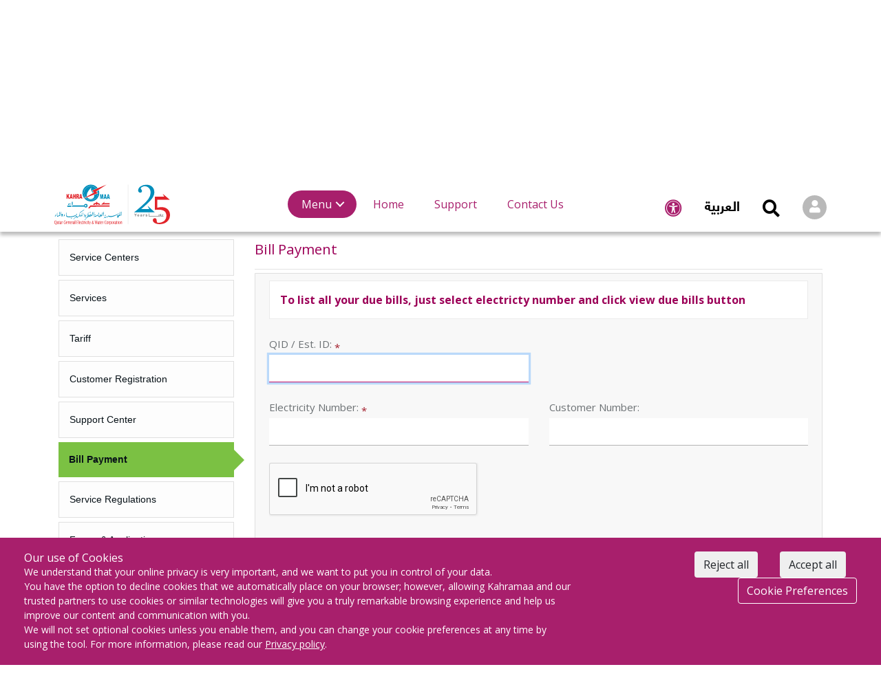

--- FILE ---
content_type: text/html; charset=utf-8
request_url: https://www.km.com.qa/CustomerService/Pages/BillPayment.aspx
body_size: 46977
content:

<!DOCTYPE html >
<html lang="en-us" dir="ltr">
    <head><meta name="viewport" content="width=device-width, initial-scale=1" /><meta http-equiv="Content-type" content="text/html; charset=utf-8" /><meta http-equiv="X-UA-Compatible" content="IE=edge" /><meta name="GENERATOR" content="Microsoft SharePoint" /><link rel="icon" href="/Style Library/km19/img/favicon.ico" type="image/x-icon" /><link rel="image_src" href="/Style Library/km19/img/Logo-mobilev2.png" />
	<!-- Twitter Metadata -->
	<meta name="twitter:card" content="KHARAMAA" /><meta name="twitter:title" content="Qatar General Electricity &amp; water Corporation" /><meta name="twitter:description" content="Qatar General Electricity &amp; water Corporation  - المؤسسة العامة القطرية للكهرباء والماء" /><meta name="twitter:image:alt" content="KHARAMAA Website" /><meta name="twitter:image" content="https://km.qa/Style%20Library/km19/img/Logo-mobilev2.png" />
	<!-- Facebook Metadata -->
	<meta property="og:url" content="https://km.qa/Pages/default.aspx/" /><meta property="og:type" content="website" /><meta property="og:title" content="Qatar General Electricity &amp; water Corporation  - المؤسسة العامة القطرية للكهرباء والماء" /><meta property="og:description" content="Qatar General Electricity &amp; water Corporation  - المؤسسة العامة القطرية للكهرباء والماء" /><meta property="og:image" content="https://km.qa/Style%20Library/km19/img/Logo-mobilev2.png" />

               <!-- Smart Banner Configration -->
    <meta id="ctl00_sbTitle" name="smartbanner:title" content="Kahramaa" /><meta id="ctl00_sbAuthor" name="smartbanner:author" content="Qatar General Electricity &amp; Water Corporation" /><meta id="ctl00_sbPrice" name="smartbanner:price" content="FREE" /><meta id="ctl00_sbApple" name="smartbanner:price-suffix-apple" content=" - On the App Store" /><meta id="ctl00_sbGoogle" name="smartbanner:price-suffix-google" content=" - In Google Play" /><meta id="ctl00_sbView" name="smartbanner:button" content="View" /><meta name="smartbanner:button-url-apple" content="https://apps.apple.com/qa/app/kahramaa/id595448187" /><meta name="smartbanner:button-url-google" content="https://play.google.com/store/apps/details?id=com.vipera.dynamicengine&amp;hl=en" /><meta name="smartbanner:enabled-platforms" content="android,ios" /><meta name="smartbanner:close-label" content="Close this banner" /><title>
	Qatar General Electricity &amp; water Corporation - المؤسسة العامة القطرية للكهرباء والماء
</title>
        
        
        
        <script type="text/javascript" src="/ruxitagentjs_ICA7NVfqrux_10327251022105625.js" data-dtconfig="rid=RID_1949390982|rpid=702056391|domain=km.com.qa|reportUrl=/rb_304c556a-4bbe-4713-93b0-6c429abf3641|app=ea7c4b59f27d43eb|owasp=1|featureHash=ICA7NVfqrux|rdnt=1|uxrgce=1|cuc=d3zy0bmp|mel=100000|expw=1|dpvc=1|lastModification=1765788110081|postfix=d3zy0bmp|tp=500,50,0|srbbv=2|agentUri=/ruxitagentjs_ICA7NVfqrux_10327251022105625.js"></script><link id="CssLink-8bfe7aa932ce42ad8f97257f3b248883" rel="stylesheet" type="text/css" href="/Style%20Library/en-US/Themable/Core%20Styles/pagelayouts15.css"/>
<link id="CssLink-edfa6f83627a4fa197c8def8e2b5816b" rel="stylesheet" type="text/css" href="/_layouts/15/1033/styles/Themable/corev15.css?rev=GGcFY2nPSgLHCs4onZIQ%2Bg%3D%3DTAG0"/>
<link id="CssLink-60878aa39b3e4771a125d56a500bddce" rel="stylesheet" type="text/css" href="/Style%20Library/km19/css/main-en-US.css"/>
<style id="SPThemeHideForms" type="text/css">body {opacity:0 !important}</style>
        
        
        
        <script type="text/javascript">// <![CDATA[ 

var g_SPOffSwitches={};
// ]]>
</script>
<script type="text/javascript" src="/_layouts/15/1033/initstrings.js?rev=94%2F8Pzbtowd6g2cd%2FsOoIg%3D%3DTAG0"></script>
<script type="text/javascript" src="/_layouts/15/init.js?rev=eqiUN2EN5Xn%2F2YyfuJQDtA%3D%3DTAG0"></script>
<script type="text/javascript" src="/_layouts/15/theming.js?rev=SuLUbbwTXcxFWOWLFUsOkw%3D%3DTAG0"></script>
<script type="text/javascript" src="/ScriptResource.axd?d=8_pB9NULBBc_2d9Ncj36arc5wN2mIsEBN87892GJPHazVXvjxsKaIJ3axGb_oEF7XQff8c9yvxr75iuddjuIZbgJr6saoDXW_FzsMOvBgy3yUyy3te7VpBgeWVjP4w_8x7TIAq_NsdgocafImmWs_ZDE8gWPuGAcdaGBIGO3nXn3SGJQkytlougKiEBmTciI0&amp;t=ffffffff9a9577e8"></script>
<script type="text/javascript" src="/_layouts/15/blank.js?rev=OqEYlnomw4m5X%2FMg2wSuyA%3D%3DTAG0"></script>
<script type="text/javascript" src="/ScriptResource.axd?d=ew0VcM1QkcUDbbRRTaylNr48mqRJVJef4BNiPF2jtXO17Y45xZ6bPQJ4is6_YmHgdXnDtkZs1T5-B2jffmIiX-OA-OiH2mZkM4m7Ye_-GnDaYB7rKMvB9sFeh6jaKjZcFa_Wbe-Mu9BdT5nFo_Wo_YHBU5DBl-gzx9D_zMwtwC33n56b_OtTKa7mv6yYx4YL0&amp;t=ffffffff9a9577e8"></script>
<script type="text/javascript">RegisterSod("require.js", "\u002f_layouts\u002f15\u002frequire.js?rev=bv3fWJhk0uFGpVwBxnZKNQ\u00253D\u00253DTAG0");</script>
<script type="text/javascript">RegisterSod("strings.js", "\u002f_layouts\u002f15\u002f1033\u002fstrings.js?rev=qTd5Iu3wkfWjQOhKADG18A\u00253D\u00253DTAG0");</script>
<script type="text/javascript">RegisterSod("sp.res.resx", "\u002f_layouts\u002f15\u002f1033\u002fsp.res.js?rev=FnWveYddVjlqQYS2ZBOOzA\u00253D\u00253DTAG0");</script>
<script type="text/javascript">RegisterSod("sp.runtime.js", "\u002f_layouts\u002f15\u002fsp.runtime.js?rev=ieBn\u00252FPr8FuV9095CsVXFdw\u00253D\u00253DTAG0");RegisterSodDep("sp.runtime.js", "sp.res.resx");</script>
<script type="text/javascript">RegisterSod("sp.js", "\u002f_layouts\u002f15\u002fsp.js?rev=Os4G339\u00252BEf5vdNuG9dSWtw\u00253D\u00253DTAG0");RegisterSodDep("sp.js", "sp.runtime.js");RegisterSodDep("sp.js", "sp.ui.dialog.js");RegisterSodDep("sp.js", "sp.res.resx");</script>
<script type="text/javascript">RegisterSod("sp.init.js", "\u002f_layouts\u002f15\u002fsp.init.js?rev=GcX1\u00252BQkwU9iewwepsza2Kw\u00253D\u00253DTAG0");</script>
<script type="text/javascript">RegisterSod("sp.ui.dialog.js", "\u002f_layouts\u002f15\u002fsp.ui.dialog.js?rev=d7y1SiSVwqLJzuIiMAukpg\u00253D\u00253DTAG0");RegisterSodDep("sp.ui.dialog.js", "sp.init.js");RegisterSodDep("sp.ui.dialog.js", "sp.res.resx");</script>
<script type="text/javascript">RegisterSod("core.js", "\u002f_layouts\u002f15\u002fcore.js?rev=OuK8lknoOD37VvjQyOsHrw\u00253D\u00253DTAG0");RegisterSodDep("core.js", "strings.js");</script>
<script type="text/javascript">RegisterSod("menu.js", "\u002f_layouts\u002f15\u002fmenu.js?rev=WMbI5XqdDKTzX20rarEQsQ\u00253D\u00253DTAG0");</script>
<script type="text/javascript">RegisterSod("mQuery.js", "\u002f_layouts\u002f15\u002fmquery.js?rev=wdHoEUjBno2g0ULGFwFjAg\u00253D\u00253DTAG0");</script>
<script type="text/javascript">RegisterSod("callout.js", "\u002f_layouts\u002f15\u002fcallout.js?rev=yFnKkBSYasfA2rW6krdVFQ\u00253D\u00253DTAG0");RegisterSodDep("callout.js", "strings.js");RegisterSodDep("callout.js", "mQuery.js");RegisterSodDep("callout.js", "core.js");</script>
<script type="text/javascript">RegisterSod("sp.core.js", "\u002f_layouts\u002f15\u002fsp.core.js?rev=LSKJVyPWTBdDAU6EL2A6kw\u00253D\u00253DTAG0");RegisterSodDep("sp.core.js", "strings.js");RegisterSodDep("sp.core.js", "sp.init.js");RegisterSodDep("sp.core.js", "core.js");</script>
<script type="text/javascript">RegisterSod("clienttemplates.js", "\u002f_layouts\u002f15\u002fclienttemplates.js?rev=oZO8iLnMIX278DJXZp9S4A\u00253D\u00253DTAG0");</script>
<script type="text/javascript">RegisterSod("sharing.js", "\u002f_layouts\u002f15\u002fsharing.js?rev=z7dWWrP\u00252FqzzxvtLQKR08Ww\u00253D\u00253DTAG0");RegisterSodDep("sharing.js", "strings.js");RegisterSodDep("sharing.js", "mQuery.js");RegisterSodDep("sharing.js", "clienttemplates.js");RegisterSodDep("sharing.js", "core.js");</script>
<script type="text/javascript">RegisterSod("suitelinks.js", "\u002f_layouts\u002f15\u002fsuitelinks.js?rev=hNe7S\u00252B4EVV83bzPy9U\u00252BEvQ\u00253D\u00253DTAG0");RegisterSodDep("suitelinks.js", "strings.js");RegisterSodDep("suitelinks.js", "core.js");</script>
<script type="text/javascript">RegisterSod("clientrenderer.js", "\u002f_layouts\u002f15\u002fclientrenderer.js?rev=Evu1eqGPwP\u00252FeN5ZuIpaSTQ\u00253D\u00253DTAG0");</script>
<script type="text/javascript">RegisterSod("srch.resources.resx", "\u002f_layouts\u002f15\u002f1033\u002fsrch.resources.js?rev=vZPcBJM2l80oZNzRUCRQ4g\u00253D\u00253DTAG0");</script>
<script type="text/javascript">RegisterSod("search.clientcontrols.js", "\u002f_layouts\u002f15\u002fsearch.clientcontrols.js?rev=xgTuNRzK\u00252B28qr6bjGThpIw\u00253D\u00253DTAG0");RegisterSodDep("search.clientcontrols.js", "sp.init.js");RegisterSodDep("search.clientcontrols.js", "clientrenderer.js");RegisterSodDep("search.clientcontrols.js", "srch.resources.resx");</script>
<script type="text/javascript">RegisterSod("sp.search.js", "\u002f_layouts\u002f15\u002fsp.search.js?rev=eMyDf7ZGV6rTjB2sDSdovA\u00253D\u00253DTAG0");RegisterSodDep("sp.search.js", "sp.init.js");RegisterSodDep("sp.search.js", "sp.runtime.js");</script>
<script type="text/javascript">RegisterSod("ajaxtoolkit.js", "\u002f_layouts\u002f15\u002fajaxtoolkit.js?rev=I3jVxnVkBqeUZ\u00252FWA\u00252BgwTLg\u00253D\u00253DTAG0");RegisterSodDep("ajaxtoolkit.js", "search.clientcontrols.js");</script>
<script type="text/javascript">RegisterSod("userprofile", "\u002f_layouts\u002f15\u002fsp.userprofiles.js?rev=J0M1pzLkfDXcJflabMvTYA\u00253D\u00253DTAG0");RegisterSodDep("userprofile", "sp.runtime.js");</script>
<script type="text/javascript">RegisterSod("followingcommon.js", "\u002f_layouts\u002f15\u002ffollowingcommon.js?rev=MgAestdI8p64n4UsP1Xeug\u00253D\u00253DTAG0");RegisterSodDep("followingcommon.js", "strings.js");RegisterSodDep("followingcommon.js", "sp.js");RegisterSodDep("followingcommon.js", "userprofile");RegisterSodDep("followingcommon.js", "core.js");RegisterSodDep("followingcommon.js", "mQuery.js");</script>
<script type="text/javascript">RegisterSod("profilebrowserscriptres.resx", "\u002f_layouts\u002f15\u002f1033\u002fprofilebrowserscriptres.js?rev=qwf69WaVc1mYlJLXqmZmVA\u00253D\u00253DTAG0");</script>
<script type="text/javascript">RegisterSod("sp.ui.mysitecommon.js", "\u002f_layouts\u002f15\u002fsp.ui.mysitecommon.js?rev=5nRJiZWvHP3AB7VS14cjuw\u00253D\u00253DTAG0");RegisterSodDep("sp.ui.mysitecommon.js", "sp.init.js");RegisterSodDep("sp.ui.mysitecommon.js", "sp.runtime.js");RegisterSodDep("sp.ui.mysitecommon.js", "userprofile");RegisterSodDep("sp.ui.mysitecommon.js", "profilebrowserscriptres.resx");</script>
<script type="text/javascript">RegisterSod("browserScript", "\u002f_layouts\u002f15\u002fie55up.js?rev=DI\u00252FQWWhap6s759k\u00252FklnF0g\u00253D\u00253DTAG0");RegisterSodDep("browserScript", "strings.js");</script>
<script type="text/javascript">RegisterSod("inplview", "\u002f_layouts\u002f15\u002finplview.js?rev=ecdG8BqIlGbfoftF0\u00252FIAZA\u00253D\u00253DTAG0");RegisterSodDep("inplview", "strings.js");RegisterSodDep("inplview", "core.js");RegisterSodDep("inplview", "clienttemplates.js");RegisterSodDep("inplview", "sp.js");</script>
<script type="text/javascript">RegisterSod("dragdrop.js", "\u002f_layouts\u002f15\u002fdragdrop.js?rev=h\u00252F2Jd5ursJLUu88iNs\u00252FM2A\u00253D\u00253DTAG0");RegisterSodDep("dragdrop.js", "strings.js");</script>
<script type="text/javascript">RegisterSod("quicklaunch.js", "\u002f_layouts\u002f15\u002fquicklaunch.js?rev=yuA4NhRQlmo9X6TJsaidUg\u00253D\u00253DTAG0");RegisterSodDep("quicklaunch.js", "strings.js");RegisterSodDep("quicklaunch.js", "dragdrop.js");</script>
<link type="text/xml" rel="alternate" href="/CustomerService/_vti_bin/spsdisco.aspx" />
            
	<style type="text/css">
		.v4master #s4-leftpanel { display: none; }
		.v4master .s4-ca { margin-left: 0px; }
		
	.mainSliderSocial{	top: 120px!important;}


	</style>
	
	

            <link rel="canonical" href="https://www.km.qa:443/CustomerService/Pages/BillPayment.aspx" />
            
            
        
                  
   
 
        <!--CSS Files-->
        <link href="/Style Library/km19/assest/bootstrap/css/bootstrap.min.css" rel="stylesheet" /><link href="/Style%20Library/km19/assest/fontawesome/fontawesome-all.min.css" rel="stylesheet" /><link href="/Style Library/km19/assest/minified/minify.css" rel="stylesheet" /><link href="/Style Library/km19/assest/css/animate.min.css" rel="stylesheet" />
       
        <!--main common stylesheet-->
        <link href="/Style Library/km19/assest/megamenu/css/megaMenu.css" rel="stylesheet" /><link href="/Style%20Library/km19/css/skelton.css" rel="stylesheet" />
        <script src="/Style Library/km19/assest/jquery/jquery.min.js" type="text/javascript">//<![CDATA[
        //]]></script>

		<!--old referencing-->
		
	<!--<script type="text/javascript" src="/SiteCollectionScripts/functions.js"></script>-->
	<script src="/SiteCollectionScripts/functions_customer.js" type="text/javascript"></script>
    <script src="/SiteCollectionScripts/functions_business.js" type="text/javascript"></script>
    <script src="/Style Library/jquery-ui.js" type="text/javascript"></script>
   <script src="/Style Library/km19/assest/bootstrap/js/bootstrap.min.js" type="text/javascript">//<![CDATA[
                //]]></script>
                <script src="/Style Library/km19/assest/bootstrap/js/bootstrap-datepicker.js" type="text/javascript">//<![CDATA[
                //]]></script>
                <script src="/Style Library/km19/assest/minified/minify3.js" type="text/javascript">//<![CDATA[
                //]]></script>
           
              <script src="/Style Library/km19/assest/fancybox/jquery.fancybox.js" type="text/javascript">//<![CDATA[
                //]]></script>
               <script src="/Style Library/km19/assest/others/selectize.min.js">//<![CDATA[
                //]]></script>
                             
                <script src="/Style%20Library/km19/js/main.js" type="text/javascript">//<![CDATA[
                //]]></script>
				<script src="/Style%20Library/km19/js/disableservices.js" type="text/javascript">//<![CDATA[
                //]]></script>
                 <script src="/Style%20Library/km19/js/accessibility.js" type="text/javascript">//<![CDATA[
                //]]></script>

                   <script src="/Style Library/km19/assest/minified/minify2.js">//<![CDATA[
                //]]></script>
        

    


<!-- Global site tag (gtag.js) - Google Analytics GAV3 -->
<script async src="https://www.googletagmanager.com/gtag/js?id=UA-160250070-1"></script>
<script>
  window.dataLayer = window.dataLayer || [];
  function gtag(){dataLayer.push(arguments);}
  gtag('js', new Date());

  gtag('config', 'UA-160250070-1');
</script>


<!-- Global site tag (gtag.js) - Google Analytics GAV4 -->
<script async src="https://www.googletagmanager.com/gtag/js?id=G-NYZ6PJK78S"></script>
<script>
  window.dataLayer = window.dataLayer || [];
  function gtag(){dataLayer.push(arguments);}
  gtag('js', new Date());

  gtag('config', 'G-NYZ6PJK78S');

</script>
<style>
/*modal prevent closing from outside*/
.modal-open, .modal-backdrop.in{
	 pointer-events: none;
}

#OTP-modal input{
    border: 1px solid #b7b7b7!important;
	
	}
</style>

    </head>
    <body onhashchange="if (typeof(_spBodyOnHashChange) != 'undefined') _spBodyOnHashChange();">

	<div id="imgPrefetch" style="display:none">
<img src="/_layouts/15/images/spcommon.png" />
</div>
<form method="post" action="./BillPayment.aspx" onsubmit="javascript:return WebForm_OnSubmit();" id="aspnetForm">
<div class="aspNetHidden">
<input type="hidden" name="_wpcmWpid" id="_wpcmWpid" value="" />
<input type="hidden" name="wpcmVal" id="wpcmVal" value="" />
<input type="hidden" name="MSOWebPartPage_PostbackSource" id="MSOWebPartPage_PostbackSource" value="" />
<input type="hidden" name="MSOTlPn_SelectedWpId" id="MSOTlPn_SelectedWpId" value="" />
<input type="hidden" name="MSOTlPn_View" id="MSOTlPn_View" value="0" />
<input type="hidden" name="MSOTlPn_ShowSettings" id="MSOTlPn_ShowSettings" value="False" />
<input type="hidden" name="MSOGallery_SelectedLibrary" id="MSOGallery_SelectedLibrary" value="" />
<input type="hidden" name="MSOGallery_FilterString" id="MSOGallery_FilterString" value="" />
<input type="hidden" name="MSOTlPn_Button" id="MSOTlPn_Button" value="none" />
<input type="hidden" name="__EVENTTARGET" id="__EVENTTARGET" value="" />
<input type="hidden" name="__EVENTARGUMENT" id="__EVENTARGUMENT" value="" />
<input type="hidden" name="__REQUESTDIGEST" id="__REQUESTDIGEST" value="noDigest" />
<input type="hidden" name="MSOSPWebPartManager_DisplayModeName" id="MSOSPWebPartManager_DisplayModeName" value="Browse" />
<input type="hidden" name="MSOSPWebPartManager_ExitingDesignMode" id="MSOSPWebPartManager_ExitingDesignMode" value="false" />
<input type="hidden" name="MSOWebPartPage_Shared" id="MSOWebPartPage_Shared" value="" />
<input type="hidden" name="MSOLayout_LayoutChanges" id="MSOLayout_LayoutChanges" value="" />
<input type="hidden" name="MSOLayout_InDesignMode" id="MSOLayout_InDesignMode" value="" />
<input type="hidden" name="_wpSelected" id="_wpSelected" value="" />
<input type="hidden" name="_wzSelected" id="_wzSelected" value="" />
<input type="hidden" name="MSOSPWebPartManager_OldDisplayModeName" id="MSOSPWebPartManager_OldDisplayModeName" value="Browse" />
<input type="hidden" name="MSOSPWebPartManager_StartWebPartEditingName" id="MSOSPWebPartManager_StartWebPartEditingName" value="false" />
<input type="hidden" name="MSOSPWebPartManager_EndWebPartEditing" id="MSOSPWebPartManager_EndWebPartEditing" value="false" />
<input type="hidden" name="__VIEWSTATE" id="__VIEWSTATE" value="/[base64]/[base64]/wIWMejiRu2BKQPoE5zHfiCfp1hei1yKP8h3GDp88A==" />
</div>

<script type="text/javascript">
//<![CDATA[
var theForm = document.forms['aspnetForm'];
if (!theForm) {
    theForm = document.aspnetForm;
}
function __doPostBack(eventTarget, eventArgument) {
    if (!theForm.onsubmit || (theForm.onsubmit() != false)) {
        theForm.__EVENTTARGET.value = eventTarget;
        theForm.__EVENTARGUMENT.value = eventArgument;
        theForm.submit();
    }
}
//]]>
</script>


<script src="/WebResource.axd?d=_F22c0cdsk-96AzBvmRkxed1gaa-3WXXmYD65tdxED3KbUZNO5tnmsXlejcfahr9gF4kMKOuz3r46Yxn-3w1pMM22_IzLx_EjAv6sE1fXS81&amp;t=637100914445053551" type="text/javascript"></script>


<script type="text/javascript">
//<![CDATA[
var MSOWebPartPageFormName = 'aspnetForm';
var g_presenceEnabled = true;
var g_wsaEnabled = false;

var g_correlationId = 'e887f2a1-32fc-e0ce-604a-0b38fa45eb7d';
var g_wsaQoSEnabled = false;
var g_wsaQoSDataPoints = [];
var g_wsaRUMEnabled = false;
var g_wsaLCID = 1033;
var g_wsaListTemplateId = 850;
var g_wsaSiteTemplateId = 'BLANKINTERNET#2';
var _spPageContextInfo={"webServerRelativeUrl":"/CustomerService","webAbsoluteUrl":"https://www.km.com.qa/CustomerService","viewId":"","listId":"{46553e97-c5ff-4a75-a54e-daf97101d416}","listPermsMask":{"High":16,"Low":65633},"listUrl":"/CustomerService/Pages","listTitle":"Pages","listBaseTemplate":850,"viewOnlyExperienceEnabled":false,"blockDownloadsExperienceEnabled":false,"idleSessionSignOutEnabled":false,"cdnPrefix":"","siteAbsoluteUrl":"https://www.km.com.qa","siteId":"{6a803855-7f4d-4d9b-885c-bd9d33500b5a}","showNGSCDialogForSyncOnTS":false,"supportPoundStorePath":true,"supportPercentStorePath":true,"siteSubscriptionId":null,"CustomMarkupInCalculatedFieldDisabled":true,"AllowCustomMarkupInCalculatedField":false,"isSPO":false,"farmLabel":null,"serverRequestPath":"/CustomerService/Pages/BillPayment.aspx","layoutsUrl":"_layouts/15","webId":"{d49bd3fe-7727-4d30-8e3c-76f59b71faf6}","webTitle":"Customer Services","webTemplate":"53","webTemplateConfiguration":"BLANKINTERNET#2","webDescription":"","tenantAppVersion":"0","isAppWeb":false,"webLogoUrl":"/PublishingImages/logo.png","webLanguage":1033,"currentLanguage":1033,"currentUICultureName":"en-US","currentCultureName":"en-US","currentCultureLCID":1033,"env":null,"nid":0,"fid":0,"serverTime":"2026-01-31T23:09:40.3406051Z","siteClientTag":"700$$16.0.10417.20037","crossDomainPhotosEnabled":false,"openInClient":false,"Has2019Era":true,"webUIVersion":15,"webPermMasks":{"High":16,"Low":196673},"pageListId":"{46553e97-c5ff-4a75-a54e-daf97101d416}","pageItemId":7,"pagePermsMask":{"High":16,"Low":65633},"pagePersonalizationScope":1,"userEmail":"","userId":0,"userLoginName":null,"userDisplayName":null,"isAnonymousUser":true,"isAnonymousGuestUser":false,"isEmailAuthenticationGuestUser":false,"isExternalGuestUser":false,"systemUserKey":null,"alertsEnabled":true,"siteServerRelativeUrl":"/","allowSilverlightPrompt":"True","themeCacheToken":"/CustomerService:/_catalogs/theme/Themed/5F2BD5F3:77:","themedCssFolderUrl":"/_catalogs/theme/Themed/5F2BD5F3","themedImageFileNames":{"spcommon.png":"spcommon-B35BB0A9.themedpng?ctag=77","ellipsis.11x11x32.png":"ellipsis.11x11x32-2F01F47D.themedpng?ctag=77","O365BrandSuite.95x30x32.png":"O365BrandSuite.95x30x32-C212E2FD.themedpng?ctag=77","socialcommon.png":"socialcommon-6F3394A9.themedpng?ctag=77","spnav.png":"spnav-230C537D.themedpng?ctag=77"},"modernThemingEnabled":true,"isSiteAdmin":false,"ExpFeatures":[480216468,1884350801,1158731092,62197791,538521105,335811073,4194306,34614301,268500996,-1946025984,28445328,-2147475455,134291456,65536,288,950272,1282,808326148,134217873,0,0,-1073217536,545285252,18350656,-467402752,6291457,-2147483644,1074794496,-1728053184,1845537108,622628,4102,0,0,0,0,0,0,0,0,0,0,0,0,0,0,0],"killSwitches":{},"InternalValidAuthorities":["www.kahramaa.qa","kahramaa.qa","kahramaa.com.qa","smart.km.qa","km.com.qa","km.com.qa","www.km.qa","km.qa:90","www.km.com.qa:90","www.km.com.qa:90","172.30.2.36","km.com.qa:90","www.km.qa:90","hqinterprdw3","www.km.com.qa","km.qa","km.qa:90","www.km.qa","hqinterprdw4","www.km.com.qa","hqinterprdw4:2525","hqinterprdw4:3535"],"CorrelationId":"e887f2a1-32fc-e0ce-604a-0b38fa45eb7d","hasManageWebPermissions":false,"isNoScriptEnabled":false,"groupId":null,"groupHasHomepage":true,"groupHasQuickLaunchConversationsLink":false,"departmentId":null,"hubSiteId":null,"hasPendingWebTemplateExtension":false,"isHubSite":false,"isWebWelcomePage":false,"siteClassification":"","hideSyncButtonOnODB":false,"showNGSCDialogForSyncOnODB":false,"sitePagesEnabled":false,"sitePagesFeatureVersion":0,"DesignPackageId":"00000000-0000-0000-0000-000000000000","groupType":null,"groupColor":"#da3b01","siteColor":"#da3b01","headerEmphasis":0,"navigationInfo":null,"guestsEnabled":false,"MenuData":{"SignInUrl":"/CustomerService/_layouts/15/Authenticate.aspx?Source=%2FCustomerService%2FPages%2FBillPayment%2Easpx"},"RecycleBinItemCount":-1,"PublishingFeatureOn":true,"PreviewFeaturesEnabled":false,"disableAppViews":false,"disableFlows":false,"serverRedirectedUrl":null,"formDigestValue":"0x5CA42A637BAA76D8014F8E17122FF4A72C5099DDED4702FB21E355FD8F08F8B63CEA0B2D0E7F835EB7005A28A07C77A68CD2A64541A49FC03A93816A62E877C8,31 Jan 2026 23:09:40 -0000","maximumFileSize":10240,"formDigestTimeoutSeconds":1800,"canUserCreateMicrosoftForm":false,"canUserCreateVisioDrawing":true,"readOnlyState":null,"isTenantDevSite":false,"preferUserTimeZone":false,"userTimeZoneData":null,"userTime24":false,"userFirstDayOfWeek":null,"webTimeZoneData":null,"webTime24":false,"webFirstDayOfWeek":null,"isSelfServiceSiteCreationEnabled":null,"alternateWebAppHost":"","aadTenantId":"","aadUserId":"","aadInstanceUrl":"","msGraphEndpointUrl":"https://","allowInfectedDownload":true};_spPageContextInfo.updateFormDigestPageLoaded=new Date();_spPageContextInfo.clientServerTimeDelta=new Date(_spPageContextInfo.serverTime)-new Date();if(typeof(define)=='function'){define('SPPageContextInfo',[],function(){return _spPageContextInfo;});}var L_Menu_BaseUrl="/CustomerService";
var L_Menu_LCID="1033";
var L_Menu_SiteTheme="null";
document.onreadystatechange=fnRemoveAllStatus; function fnRemoveAllStatus(){removeAllStatus(true)};Flighting.ExpFeatures = [480216468,1884350801,1158731092,62197791,538521105,335811073,4194306,34614301,268500996,-1946025984,28445328,-2147475455,134291456,65536,288,950272,1282,808326148,134217873,0,0,-1073217536,545285252,18350656,-467402752,6291457,-2147483644,1074794496,-1728053184,1845537108,622628,4102,0,0,0,0,0,0,0,0,0,0,0,0,0,0,0]; (function()
{
    if(typeof(window.SP) == "undefined") window.SP = {};
    if(typeof(window.SP.YammerSwitch) == "undefined") window.SP.YammerSwitch = {};

    var ysObj = window.SP.YammerSwitch;
    ysObj.IsEnabled = false;
    ysObj.TargetYammerHostName = "www.yammer.com";
} )(); var _spWebPartComponents = new Object();//]]>
</script>

<script src="/ScriptResource.axd?d=HWshn7hoFKN9TCu-0iZWbboIk9i_c-yXHlj4WtX9yGTLASx8Xa_6HJxNDtEY4qPvkPDd6lijBlcf0ucFiUNOl7G-OfppKnTAczBcyWmgQcaXayBBmQv-oCxgJfZGTjNHsqd3rtl6r5UCGczxlhkIPFiTCjpqfu0KfQ23lWFAC0U1&amp;t=ffffffffcdd1bd0a" type="text/javascript"></script>
<script src="/_layouts/15/blank.js?rev=OqEYlnomw4m5X%2FMg2wSuyA%3D%3DTAG0" type="text/javascript"></script>
<script src="../../_layouts/15/Kahramaa.Internet.SharePoint/ScriptServices/ContentWebService.asmx/js" type="text/javascript"></script>
<script src="../../_layouts/15/Kahramaa.Internet.SharePoint/ScriptServices/RegistrationWebService.asmx/js" type="text/javascript"></script>
<script src="../../_layouts/15/Kahramaa.Internet.SharePoint/ScriptServices/BusinessWebService.asmx/js" type="text/javascript"></script>
<script src="../../_layouts/15/Kahramaa.Internet.SharePoint/ScriptServices/ConsumptionService.asmx/js" type="text/javascript"></script>
<script src="../../_layouts/15/Kahramaa.Internet.SharePoint/ScriptServices/CustomerWebService.asmx/js" type="text/javascript"></script>
<script src="../../_layouts/15/Kahramaa.Internet.SharePoint/ScriptServices/ServicesWebService.asmx/js" type="text/javascript"></script>
<script src="../../_layouts/15/Kahramaa.Internet.SharePoint/ScriptServices/WebServiceBase.asmx/js" type="text/javascript"></script>
<script type="text/javascript">
//<![CDATA[
window.SPThemeUtils && SPThemeUtils.RegisterCssReferences([{"Url":"\u002fStyle Library\u002fen-US\u002fThemable\u002fCore Styles\u002fpagelayouts15.css","OriginalUrl":"\u002fStyle Library\u002fen-US\u002fThemable\u002fCore Styles\u002fpagelayouts15.css","Id":"CssLink-8bfe7aa932ce42ad8f97257f3b248883","ConditionalExpression":"","After":"","RevealToNonIE":"false"},{"Url":"\u002f_layouts\u002f15\u002f1033\u002fstyles\u002fThemable\u002fcorev15.css?rev=GGcFY2nPSgLHCs4onZIQ\u00252Bg\u00253D\u00253DTAG0","OriginalUrl":"\u002f_layouts\u002f15\u002f1033\u002fstyles\u002fThemable\u002fcorev15.css?rev=GGcFY2nPSgLHCs4onZIQ\u00252Bg\u00253D\u00253DTAG0","Id":"CssLink-edfa6f83627a4fa197c8def8e2b5816b","ConditionalExpression":"","After":"","RevealToNonIE":"false"},{"Url":"\u002fStyle Library\u002fkm19\u002fcss\u002fmain-en-US.css","OriginalUrl":"\u002fStyle Library\u002fkm19\u002fcss\u002fmain-en-US.css","Id":"CssLink-60878aa39b3e4771a125d56a500bddce","ConditionalExpression":"","After":"System.String[]","RevealToNonIE":"false"}]);
(function(){

        if (typeof(_spBodyOnLoadFunctions) === 'undefined' || _spBodyOnLoadFunctions === null) {
            return;
        }
        _spBodyOnLoadFunctions.push(function() {
            SP.SOD.executeFunc('core.js', 'FollowingDocument', function() { FollowingDocument(); });
        });
    })();(function(){

        if (typeof(_spBodyOnLoadFunctions) === 'undefined' || _spBodyOnLoadFunctions === null) {
            return;
        }
        _spBodyOnLoadFunctions.push(function() {
            SP.SOD.executeFunc('core.js', 'FollowingCallout', function() { FollowingCallout(); });
        });
    })();if (typeof(DeferWebFormInitCallback) == 'function') DeferWebFormInitCallback();function WebForm_OnSubmit() {
UpdateFormDigest('\u002fCustomerService', 1440000);if (typeof(ValidatorOnSubmit) == "function" && ValidatorOnSubmit() == false) return false;if (typeof(_spFormOnSubmitWrapper) != 'undefined') {return _spFormOnSubmitWrapper();} else {return true;};
return true;
}
//]]>
</script>

<div class="aspNetHidden">

	<input type="hidden" name="__VIEWSTATEGENERATOR" id="__VIEWSTATEGENERATOR" value="7EF29C6C" />
</div>
              <span id="DeltaSPWebPartManager">
            
        </span>
            <script type="text/javascript">
//<![CDATA[
Sys.WebForms.PageRequestManager._initialize('ctl00$ScriptManager', 'aspnetForm', [], [], [], 90, 'ctl00');
//]]>
</script>

        <a class="skip-main" href="#main">Skip to main content
                </a>
    <div data-name="SecurityTrimmedAdministrators">
    
    
    
             <div class="alert alert-warning EditModeOnly" aria-hidden="true">
       			 You Currently at Edit Mode View, (some of elements hidden for better editing view)
       			 </div>
    
</div>

        <div id="s4-workspace1">
            <div id="s4-bodyContainer1">
               <header tabindex="0">
                    <div class="headerWrapper" id="#headerWrapper">
                        <nav class="navbar navbar-default mainNav" role="navigation">
                            <div class="navbar-header">
                                <button type="button" class="navbar-toggle" data-toggle="collapse" data-target="#customMenu">
                                    <span class="sr-only">Toggle navigation
                                    </span>
                                    <span class="icon-bar">
                                    </span>
                                    <span class="icon-bar">
                                    </span>
                                    <span class="icon-bar">
                                    </span>
                                </button>
                            </div>
                            <div id="navContainer">
                                <div class="col-xs-3 col-sm-3 col-md-3 mainLogo">
                                    <a class="logo" href="/" rel="home">
                                      <h1 class="sr-only" id="SiteName">Qatar General Electricity &#38; water Corporation Home Page</h1>
                                    </a>
                                </div>
                                <div id="customMenu" class="col-xs-6 col-sm-6 col-md-6 navCont collapse">
   

                                    <div class="customMenuCont">
                                        <div class="hiddenMenuHeader">
                                            <span class="logoCont">
                                                <a href="/" class="logo"  title="Qatar General Electricity &#38; water Corporation Home Page" rel="home">
                                                     <span class="sr-only">Qatar General Electricity &#38; water Corporation Home Page</span>
                                                </a>
                                            </span>
                                            <button type="button" class="navbar-toggle-hidden" data-toggle="collapse" data-target="#customMenu">
                                                <span class="iconImg closeIcon">
                                                     <span class="sr-only">Close Menu</span>

                                                </span>
                                            </button>
                                        </div>
                                        <div class="customMenu">
                                         
                                         


<style>
.cd-dropdown-content .cd-dropdown-icons .cd-dropdown-item.tarsheed-7::before {
  background-image: url("/Style%20Library/km19/img/icons/Tarsheed/stepBystepSavings.png");
}
.cd-dropdown-content .cd-dropdown-icons .cd-dropdown-item.tarsheed-8::before {
  background-image: url("/Style%20Library/km19/img/icons/Tarsheed/FeedbackQuestionnaire.png");
}
</style>


<div class="cd-dropdown-wrapper d-inline-tblock" role="menubar">
    <a class="cd-dropdown-trigger lang-menu" id="MainMenu" href="#" role="menuitem" aria-haspopup="true" aria-expanded="false">     Menu</a>
  
    <nav class="cd-dropdown" aria-labelledby="MainMenu" aria-hidden="true" role="menu">
        <a href="#0" class="cd-close ang-close">     Close</a>
        <ul class="cd-dropdown-content">
            
                    <li class="has-children True">

                        <a role="menuitem" tabindex="0"  href='javascript:void(0)' aria-haspopup="true">
                            About Kahramaa

                        </a>


                        <ul class="cd-secondary-dropdown is-hidden">

                            <li class="go-back"><a href="#0">Menu</a></li>

							<li class="has-children" >
								<a href="#0"  class="mthirdLevel" id="lv1-1" aria-haspopup="true" aria-expanded="false">Who We Are</a>

								<ul class="is-hidden mthirdLevel-ul" aria-labelledby="lv1-1">
									<li class="go-back"><a href="#0">Back</a></li>
									
							
							
									<li><a href="/AboutUs/Pages/PresidentLetter.aspx">Message from the President</a></li>
<li><a href="/AboutUs/Pages/History.aspx">History</a></li>
									<li><a href="/AboutUs/Pages/VisionMission.aspx">Corporate statement</a></li>
<li><a href="/AboutUs/Pages/Achievements.aspx">Achievements</a></li>
									<li><a href="/AboutUs/Pages/ElectricitySector.aspx">Electricity sector</a></li>

									<li><a href="/AboutUs/Pages/WaterSector.aspx">Water sector</a></li>
									
									<li><a href="/AboutUs/Pages/OrganizationChart.aspx">Organization chart</a></li>
									
								</ul>
							</li>
						<li class="has-children">
									<a href="#0"  class="mthirdLevel">Join Kahramaa</a>
							<ul class="is-hidden mthirdLevel-ul">
								<li class="go-back"><a href="#0">Back</a></li>
									
											<li><a href="/Careers/Pages/default.aspx">Career</a></li>
											<li><a href="/Qatarization/Pages/introduction.aspx">Qatarization</a></li>
											<li><a href="/Qatarization/Pages/DevelopmentTrainingOpportinities.aspx">Training &amp; Development</a></li>
								</ul>
		
							</li>

					
					


							<li class="has-children">
								<a href="#0"  class="mthirdLevel">Media Center</a>

								<ul class="is-hidden mthirdLevel-ul">
										<li class="go-back"><a href="#0">Back</a></li>
									<li class="see-all"><a href="/MediaCenter/Pages/default.aspx">View All</a></li>
							
									<li><a href="/MediaCenter/Pages/Events.aspx">Events</a></li>
									<li><a href="/MediaCenter/Pages/News.aspx">News</a></li>
									<li><a href="/MediaCenter/Pages/Albums.aspx">Photo Gallery</a></li>
									<li><a href="/MediaCenter/Pages/VideoGallery.aspx">Video Gallery</a></li>
									<li><a href="/MediaCenter/Pages/Publications.aspx">Publication</a></li>
						
								</ul>
							</li>


						<li class="has-children">
								<a href="#0"  class="mthirdLevel">Resources</a>

								<ul class="is-hidden mthirdLevel-ul">
									<li class="go-back"><a href="#0">Back</a></li>
					
									<li><a href="/Projects/Pages/default.aspx">Projects</a></li>
									<li><a href="/Pages/lawsRegulations.aspx" style="color: #a81f6c;    font-size: 1.2rem;    margin-bottom: 10px;    line-height: 30px;    height: 30px;">Laws & Regulations
</a></li>
								</ul>
							</li>  
							


                        </ul>


                    </li>

                
                    <li class="has-children True">

                        <a role="menuitem" tabindex="0"  href='javascript:void(0)' aria-haspopup="true">
                            Customer Services

                        </a>


                        <ul class="cd-dropdown-icons is-hidden">

                            <li class="go-back"><a href="#0">Menu</a></li>
<li class="see-all"><a href="/CustomerService/Pages/default.aspx">Browse Services</a></li>
<li>
<a class="cd-dropdown-item item-5" href="/Pages/PrePaidService.aspx">
<h3>Prepaid Service</h3>
<p> Prepaid Service</p>
</a>
</li>
<li>
<a class="cd-dropdown-item item-1" href="/CustomerService/Pages/Tariff.aspx">
<h3>Tariff</h3>
<p>Tariff Calculator For Electricity &amp;  Water</p>
</a>
</li>
<li>
<a class="cd-dropdown-item item-2" href="/CustomerService/Pages/MyAccount/EServiceTracking.aspx">
<h3>Service Tracking</h3>
<p>Track by Building Permit</p>
</a>
</li>
<li>
<a class="cd-dropdown-item item-3" href="/CustomerService/Pages/MyAccount/MeterReading.aspx">
<h3> Meter Reading</h3>
<p>Request Meter Reading</p>
</a>
</li>
<li>
<a class="cd-dropdown-item item-4" href="/CustomerService/Pages/MoveToNewPremises.aspx">
<h3>Move to New Premises</h3>
<p>New Premises &amp; Create Customer Number</p>
</a>
</li>
<li>
<a class="cd-dropdown-item item-5" href="/CustomerService/Pages/ServicesRegulations.aspx">
<h3>Service Regulations</h3>
<p>Regulations Form List</p>
</a>
</li>
<li>
<a class="cd-dropdown-item item-6" href="/CustomerService/Pages/FormsApplications.aspx">
<h3>Forms &amp; Applications</h3>
<p>Services Application Forms</p>
</a>
</li>
<li>
<a class="cd-dropdown-item item-7" href="/CustomerService/Pages/BillPayment.aspx">
<h3>Bill Payment</h3>
<p>list All Your Due Bills</p>
</a>
</li>
<li>
<a class="cd-dropdown-item item-9" href="/CustomerService/Pages/LOARequests.aspx">
<h3>LOA Request</h3>
<p>LOA Request</p>
</a>
</li>
<li>
<a class="cd-dropdown-item item-10" href="/CustomerService/Pages/LOARequestApprovalStatus.aspx">
<h3>LOA Request Approval Status</h3>
<p>Check Approval Status</p>
</a>
</li>
<li>
<a class="cd-dropdown-item item-11" href="/CustomerService/Pages/EzabServiceConnectionList.aspx">
<h3>Ezab Service Connection</h3>
<p>Ezab Service Connection</p>
</a>
</li>
<li>
<a class="cd-dropdown-item item-12" href="/CustomerService/Pages/IDMServices.aspx">
<h3>KMSP</h3>
<p>KMSP</p>
</a>
</li>
<li>
<a class="cd-dropdown-item item-13" href="/CustomerService/Pages/QTRExemption.aspx">
<h3>Qatari Exemption Request</h3>
<p>Qatari Exemption Request</p>
</a>
</li>
<li>
<a class="cd-dropdown-item consultant-item-3" href="/CustomerService/Pages/NetworkInformation.aspx">
<h3>Electricity & Water Network information</h3>
<p>Owners Only</p>
</a>
</li>


                        </ul>


                    </li>

                
                    <li class="has-children True">

                        <a role="menuitem" tabindex="0"  href='javascript:void(0)' aria-haspopup="true">
                            Business Services

                        </a>


                        <ul class="cd-dropdown-icons is-hidden">

                            <li class="go-back"><a href="#0">Menu</a></li>
<li class="see-all"><a href="/Business/Pages/Default.aspx">Browse Services</a></li>
<li>
<a class="cd-dropdown-item business-item-1" href="/Business/Pages/Tenders.aspx">
<h3>Tenders</h3>
<p>Tenders List</p>
</a>
</li>
<li>
<a class="cd-dropdown-item business-item-2" href="/Business/Pages/Auctions.aspx">
<h3>Auctions</h3>
<p>Auctions List</p>
</a>
</li>
<li>
<a class="cd-dropdown-item business-item-3" href="/Business/Pages/Awards.aspx">
<h3> Awards</h3>
<p>Awards List</p>
</a>
</li>

<li>
<a class="cd-dropdown-item business-item-9" href="/Business/MyAccount/Pages/InvoiceSubmission.aspx">
<h3>Invoice Submission</h3>
<p>Vendor Invoice Submission</p>
</a>
</li>
<li>
<a class="cd-dropdown-item business-item-6" href="/Business/Pages/GeneralContractConditions.aspx">
<h3>Contract Conditions </h3>
<p>General Contract Conditions</p>
</a>
</li>




                        </ul>


                    </li>

                
                    <li class="has-children True">

                        <a role="menuitem" tabindex="0"  href='javascript:void(0)' aria-haspopup="true">
                            Consultants & Contractors

                        </a>


                        <ul class="cd-dropdown-icons is-hidden">

                            <li class="go-back"><a href="#0">Menu</a></li>
<li class="see-all"><a href="/Consultant/Pages/Default.aspx">Browse Services</a></li>
<li>
<a class="cd-dropdown-item consultant-item-1" href="/Consultant/Pages/MaterialsList.aspx">
<h3>Electricity Distribution</h3>
<p>Electricity Distribution Materials List</p>
</a>
</li>
<li>
<a class="cd-dropdown-item consultant-item-2" href="/Consultant/Pages/WaterMaterialsList.aspx">
<h3>Water Materials</h3>
<p>Water Materials List</p>
</a>
</li>
<li>
<a class="cd-dropdown-item consultant-item-3" href="/Consultant/Pages/ElectricityTransmissionMaterial.aspx">
<h3> Electricity Transmission Material</h3>
<p>Electricity Transmission Material</p>
</a>
</li>
<li>
<a class="cd-dropdown-item consultant-item-4" href="/Consultant/Pages/AuthorizedElectricalContractors.aspx">
<h3>Electrical Contractors</h3>
<p>Authorized Electrical Contractors</p>
</a>
</li>
<li>
<a class="cd-dropdown-item consultant-item-5" href="/Consultant/Pages/EzabAuthorizedElectricalContractors.aspx">
<h3>Ezab Contractors</h3>
<p>Ezab Authorized Electrical Contractors</p>
</a>
</li>
<li>
<a class="cd-dropdown-item consultant-item-5" href="/Consultant/Pages/AuthorizedWaterContractors.aspx">
<h3>Authorized Water Contractors
</h3>
<p>Authorized Water Contractors
</p>
</a>
</li>



                        </ul>


                    </li>

                
                    <li class="has-children False">

                        <a role="menuitem" tabindex="0"  href='/governmentService/Pages/default.aspx' aria-haspopup="true">
                            Government Services

                        </a>


                        <ul class="cd-dropdown-icons is-hidden">

                            


                        </ul>


                    </li>

                
                    <li class="has-children True">

                        <a role="menuitem" tabindex="0"  href='javascript:void(0)' aria-haspopup="true">
                            Tarsheed

                        </a>


                        <ul class="cd-dropdown-icons is-hidden">

                            <li class="go-back"><a href="#0">Menu</a></li>
<li class="see-all"><a href="/Tarsheed/Pages/Tarsheed.aspx">View All</a></li>

<li>
<a class="cd-dropdown-item tarsheed-7" href="/Tarsheed/Pages/SavingWithTarsheed.aspx" target="_blank">
<h3>Step by Step Saving with Tarsheed
</h3>
<p>Step by Step Saving with Tarsheed
</p>
</a>
</li>
<li>
<a class="cd-dropdown-item tarsheed-1" href="/Tarsheed/Pages/default.aspx" target="_blank">
<h3>Tarsheed Guide</h3>
<p>Conservation &amp; Efficient Use of Water &amp; Electricity</p>
</a>
</li>
<li>
<a class="cd-dropdown-item tarsheed-3" href="/Tarsheed/Pages/TarsheedCompetition.aspx">
<h3> Tarsheed Competition</h3>
<p>View Latest Tarsheed Competitions</p>
</a>
</li>
<li>
<a class="cd-dropdown-item tarsheed-6" href="/Tarsheed/Pages/TarsheedCompetitionList.aspx">
<h3> Competition e-Form</h3>
<p>Tarsheed Competition e-Form</p>
</a>
</li>
<li>
<a class="cd-dropdown-item tarsheed-6" href="/sites/tarsheedcamp/Pages/default.aspx" target="_blank">
<h3>Tarsheed Summer e-Camp</h3>
<p>Tarsheed Summer e-Camp</p>
</a>
</li>
<li>
<a class="cd-dropdown-item item-6" href="/Tarsheed/Pages/E3CertificateHome.aspx">
<h3>E3 Certification</h3>
<p>E3 Certification</p>
</a>
</li>


                        </ul>


                    </li>

                
                    <li class="has-children True">

                        <a role="menuitem" tabindex="0"  href='/RenewableEnergy/Pages/default.aspx' aria-haspopup="true">
                            Renewable Energy

                        </a>


                        <ul class="cd-dropdown-icons is-hidden">

                            <li class="go-back"><a href="#0">Menu</a></li>
<li>
<a class="cd-dropdown-item tarsheed-1" href="/RenewableEnergy/Pages/Besolar.aspx">
<h3>BeSolar</h3>

</a>
</li>

<li>
<a class="cd-dropdown-item tarsheed-3" href="/RenewableEnergy/Pages/TechnicalDocuments.aspx">
<h3> Technical Documents</h3>
</a>
</li>


<li>
<a class="cd-dropdown-item tarsheed-4" href="/RenewableEnergy/Pages/ApprovedEquipments.aspx">
<h3>  Approved Equipment & Suppliers </h3>

</a>
</li>



<li>
<a class="cd-dropdown-item tarsheed-5" href="/RenewableEnergy/Pages/ApprovedContrators.aspx">
<h3> Approved PV Contractors</h3>
</a>
</li>



                        </ul>


                    </li>

                
                    <li class="has-children True">

                        <a role="menuitem" tabindex="0"  href='javascript:void(0)' aria-haspopup="true">
                            District Cooling

                        </a>


                        <ul class="cd-dropdown-icons is-hidden">

                            <li class="go-back"><a href="#0">Menu</a></li>
<li class="see-all"><a href="/DistrictCooling/Pages/default.aspx">View All</a></li>
<li>
<a class="cd-dropdown-item tarsheed-1" href="/DistrictCooling/Pages/WhatIsDistrictCooling.aspx">
<h3>About Us</h3>
</a>
</li>
<li>
<a class="cd-dropdown-item tarsheed-3" href="/DistrictCooling/Pages/Regulations.aspx">
<h3> Laws & Regulations</h3>
</a>
</li>
<li>
<a class="cd-dropdown-item tarsheed-4" href="/DistrictCooling/Pages/Statistics.aspx">
<h3> Statistics</h3>

</a>
</li>

<li>
<a class="cd-dropdown-item tarsheed-4" href="/DistrictCooling/Pages/DistrictCoolingApplications.aspx">
<h3> District Cooling Department Applications</h3>

</a>
</li>

<li>
<a class="cd-dropdown-item tarsheed-4" href="/DistrictCooling/Pages/Survey.aspx">
<h3> Survey </h3>

</a>
</li>



                        </ul>


                    </li>

                
                    <li class="has-children True">

                        <a role="menuitem" tabindex="0"  href='javascript:void(0)' aria-haspopup="true">
                            Support Center 

                        </a>


                        <ul class="cd-dropdown-icons is-hidden">

                            <li class="go-back"><a href="#0">Menu</a></li>
<li>
<a class="cd-dropdown-item customerservice-item-1" href="/CustomerService/Pages/Centers.aspx">
<h3>Service Centers</h3>
<p>Service Center List</p>
</a>
</li>
<li>
<a class="cd-dropdown-item customerservice-item-2" href="/CustomerService/Pages/SupportCenter.aspx">
<h3>Support Form</h3>
<p>Support Center</p>
</a>
</li>
<li>
<a class="cd-dropdown-item customerservice-item-3" href="/Pages/contactus.aspx">
<h3>Contact Us</h3>
<p>Address and Working hours</p>
</a>
</li>
<li>
<a class="cd-dropdown-item customerservice-item-4" href="#">
<h3>Whatsapp Service</h3>
<p>Send to 30303991</p>
</a>
</li>



                        </ul>


                    </li>

                
             
        </ul>
    </nav>
	
  <a class="open-node lang-home" href="/" role="menuitem">     Home</a>
    <a class="open-node lang-help" href="/CustomerService/Pages/SupportCenter.aspx" role="menuitem">     Support</a>
    <a class="open-node lang-contac" href="/Pages/contactus.aspx" role="menuitem">     Contact Us</a>
	
	
    <!-- .cd-dropdown -->
</div>
<!-- .cd-dropdown-wrapper -->






 
                                    </div>
                                </div>
                                 </div>
                                <div class="col-xs-3 col-sm-3 col-md-3 optionsCont">
                                    <div class="optionsLeft">
                                        <svg class="left" viewBox="0 0 100 10" preserveAspectRatio="none">
                                            <polygon points="0,0 0,100 100,10 100,10 100,10" />
                                        </svg>
                                        <svg class="right" viewBox="0 0 100 10" preserveAspectRatio="none">
                                            <polygon points="100 0 100 10 0 10" />
                                        </svg>
                                        <div class="optionItem compassWrap acc-op">
                                            <div class="topSpace dropdown c-dropdown">
                                             <button  class="btn btn-link dropdown-toggle text-primary"  type="button" id="AccessibilityMenu" data-toggle="dropdown" aria-haspopup="true" aria-expanded="false">
                                             <span class="sr-only">Open Accessibility</span>
                                                 <i class="fas fa-universal-access text-primary"></i>
                                                </button >
                                                   <!--start acce modal-->
                                      <div class="dropdown-menu" aria-labelledby="AccessibilityMenu">
                                       

                                           
                                                     <div class="accDiv">
                                
                                            <div class="modal-content">
                                                <div class="modal-header">
                                                    <h4 class="modal-title" id="myModalLabel">Accessibility</h4>
                                               
                                                </div>
												  <div class="modal-body">
												<h3 tabindex="0">
												Contrast switch:
												<p>Use the toggle below to switch the contrast</p>
												</h3>
												<ul>
												<li id="hi-c-off" tabindex="0" aria-label="Turn Dark Mode On" title="Turn Dark Mode On">   <i class="far fa-eye-slash" aria-hidden="true"></i></li>
												<li id="hi-c-on" tabindex="0" aria-label="Turn Dark Mode Off" title="Turn Dark Mode Off">  <i class="far fa-eye" aria-hidden="true"></i></li>
												
												  </ul>
											
											<hr />
												<h3 tabindex="0">
												Text resize:
												<p>Use the buttons below to increase or decrease the text size</p>
												</h3>
												<ul class="acc-fontchanger">
												<li id="inc-size" tabindex="0" aria-label="Increase Font Size" title="Increase Font Size"> <i class="fas fa-font" aria-hidden="true"></i> <i class="fas fa-plus fz-8" aria-hidden="true"></i></li>
												<li id="reset-size" tabindex="0" aria-label="Reset Font Size" title="Reset Font Size"> <i class="fas fa-font" aria-hidden="true"></i></li>
												<li class="last-item-acc" id="dec-size" tabindex="0"  aria-label="Decrease Font Size" title="Decrease Font Size">  <i class="fas fa-font" aria-hidden="true"></i> <i class="fas fa-minus fz-8" aria-hidden="true"></i></li>
												  </ul>
																							
												  </div>
                                          	  </div>
                                
								   </div>
										 </div>
										 <!--end acc modal-->
                                            </div>
                                          </div>
                                        <div class="optionItem lang">
                                         <a id="ctl00_KahramaaLang_lbarabic" href="javascript:__doPostBack(&#39;ctl00$KahramaaLang$lbarabic&#39;,&#39;&#39;)">  

                                                <span lang="ar">العربية
                                                </span>
</a>



                                       
                                        </div>
                                        <div class="optionItem">
                                           <div class="topSpace dropdown c-dropdown">
                                             <button  class="btn btn-link dropdown-toggle searchIcon"  type="button" id="TopSearchMenu" data-toggle="dropdown" aria-haspopup="true" aria-expanded="false">

                                                 <span class="sr-only">Open Search</span>
                                                 <i class="fas fa-search searchIcon"></i>
                                                </button>
                                                   <div class="dropdown-menu" aria-labelledby="TopSearchMenu">
                                                    <div class="accDiv">
                                            <div class="modal-content">
                                                <div class="modal-header">
                                                    <h4 class="modal-title">Search</h4>
                                              </div>
                                                <div class="modal-body">
                                                    <div class="searchHeader">
									
											<div id="searchInputBox">
												<div class="ms-webpart-chrome ms-webpart-chrome-fullWidth ">
	<div WebPartID="00000000-0000-0000-0000-000000000000" HasPers="true" id="WebPartWPQ1" width="100%" class="ms-WPBody noindex " OnlyForMePart="true" allowDelete="false" style="" ><div componentid="ctl00_PlaceHolderSearchArea_SmallSearchInputBox1_csr" id="ctl00_PlaceHolderSearchArea_SmallSearchInputBox1_csr"><div id="SearchBox" name="Control"><div class="ms-srch-sb ms-srch-sb-border" id="ctl00_PlaceHolderSearchArea_SmallSearchInputBox1_csr_sboxdiv"><input type="search" value="Search..." maxlength="2048" title="Search..." id="ctl00_PlaceHolderSearchArea_SmallSearchInputBox1_csr_sbox" autocomplete="off" autocorrect="off" onkeypress="EnsureScriptFunc('Search.ClientControls.js', 'Srch.U', function() {if (Srch.U.isEnterKey(String.fromCharCode(event.keyCode))) {$find('ctl00_PlaceHolderSearchArea_SmallSearchInputBox1_csr').search($get('ctl00_PlaceHolderSearchArea_SmallSearchInputBox1_csr_sbox').value);return Srch.U.cancelEvent(event);}})" onkeydown="EnsureScriptFunc('Search.ClientControls.js', 'Srch.U', function() {var ctl = $find('ctl00_PlaceHolderSearchArea_SmallSearchInputBox1_csr');ctl.activateDefaultQuerySuggestionBehavior();})" onfocus="EnsureScriptFunc('Search.ClientControls.js', 'Srch.U', function() {var ctl = $find('ctl00_PlaceHolderSearchArea_SmallSearchInputBox1_csr');ctl.hidePrompt();ctl.setBorder(true);})" onblur="EnsureScriptFunc('Search.ClientControls.js', 'Srch.U', function() {var ctl = $find('ctl00_PlaceHolderSearchArea_SmallSearchInputBox1_csr'); if (ctl){ ctl.showPrompt(); ctl.setBorder(false);}})" class="ms-textSmall ms-srch-sb-prompt ms-helperText" role="combobox" aria-owns="ctl00_PlaceHolderSearchArea_SmallSearchInputBox1_csr_AutoCompList" aria-haspopup="true" aria-autocomplete="list" aria-expanded="false" /><a title="Search" role="button" class="ms-srch-sb-searchLink" id="ctl00_PlaceHolderSearchArea_SmallSearchInputBox1_csr_SearchLink" onclick="EnsureScriptFunc('Search.ClientControls.js', 'Srch.U', function() {$find('ctl00_PlaceHolderSearchArea_SmallSearchInputBox1_csr').search($get('ctl00_PlaceHolderSearchArea_SmallSearchInputBox1_csr_sbox').value);})" href="javascript: {}" aria-label="Search"><img src="/_layouts/15/images/searchresultui.png?rev=43#ThemeKey=searchresultui" class="ms-srch-sb-searchImg" id="searchImg" alt="Search" /></a><div class="ms-qSuggest-container ms-shadow" id="AutoCompContainer"><div id="ctl00_PlaceHolderSearchArea_SmallSearchInputBox1_csr_AutoCompList" role="listbox" aria-label="Suggestions"></div></div></div></div></div><noscript><div id="ctl00_PlaceHolderSearchArea_SmallSearchInputBox1_noscript">It looks like your browser does not have JavaScript enabled. Please turn on JavaScript and try again.</div></noscript><div id="ctl00_PlaceHolderSearchArea_SmallSearchInputBox1">

	</div><div class="ms-clear"></div></div>
</div>
											</div>
										


                                                      
                                                    </div>
                                                   
                                                    
                                                </div>
                                            </div>
                                       
                                    </div><!---->
                                      </div>
                                            </div>
                                           
                                           
                                    </div>
                                        <div class="optionItem" id="homeLogin">
                                          <div class="topSpace">
                                           <a href="#loginDivHome" data-toggle="collapse" class="collapsed loginDivLink TopDrop" id="aLogin" aria-haspopup="true">
                                                    <span class="userIcon">
                                                    <!--Hide for loggedin--> <i class="fas fa-user" id="loggedOut"></i>
                                                   <!--Show for loggedin--> <strong style="display: none;" id="loggedIn">AZ</strong>
                                                    </span>
                                                      <span class="sr-only">Login User</span>
                                                </a>
                                      


<div id="loginDivHome" class="panel-collapse collapse loginDiv headerPopup">
    
    <div id="ctl00_UCKMLogIn_logInEnterData" class="modal-dialog" role="document">
        <div class="modal-content loginComponent">
            <div class="modal-header">
                <h4 class="modal-title" id="myModalLabelLogIn">Login
                </h4>

            </div>
            <div class="modal-body">
                <div id="ctl00_UCKMLogIn_pnlLogin" onkeypress="javascript:return WebForm_FireDefaultButton(event, &#39;ctl00_UCKMLogIn_btnMainLogin&#39;)">
	
                    <div class='form-row selectLogin'>
                        <div class="form-group inputWrapper">
                            <label for="ctl00_UCKMLogIn_ddlUserType" class="defaultFormLbl noFocus">User Type</label>
                            <select name="ctl00$UCKMLogIn$ddlUserType" id="ctl00_UCKMLogIn_ddlUserType" class="customSelect selectize focusInput selectized">
		<option value="-1">-- Select --</option>
		<option value="Customer">Customer</option>
		<option value="Contractor">Individual Contractor</option>
		<option value="Contractor">Contractor</option>
		<option value="Business">Business</option>
		<option value="Government">Government</option>
		<option value="DistrictCooling">District Cooling</option>

	</select>
                            <span id="ctl00_UCKMLogIn_rfvMainUserType" class="error-label" style="display:none;">Please Select User Type</span>
                        </div>
                    </div>

                    <div class="form-group inputWrapper position-relative">
                        <label for="ctl00_UCKMLogIn_txtMainUsername" id="ltrUserName">
                            QID /  Est. ID
                        </label>
                        <input name="ctl00$UCKMLogIn$txtMainUsername" type="text" id="ctl00_UCKMLogIn_txtMainUsername" class="form-control customInput focusInput" placeholder="QID /  Est. ID" />
                        <div id='userNameHelp' class="formHelp" title='<b>Est. ID</b>: Means ID Number shown in the Establishment Card issued by Ministry of Interior – Qatar for companies and government  <br/><br/><b>QID</b>: Means <b>ID Number</b> shown in the Qatari Identity Card issued by Ministry of Interior – Qatar for Qataris and Expatriates.' data-toggle="tooltip" data-placement="top" data-html="true">
                            <i class="fas fa-info"></i>
                        </div>
                        
                        <span id="ctl00_UCKMLogIn_rfvMainUsername" class="error-label" style="display:none;"></span>
                    </div>

                    <div class="form-group inputWrapper">
                        <label for="ctl00_UCKMLogIn_txtMainPassword">
                            Password
                        </label>
                        <input name="ctl00$UCKMLogIn$txtMainPassword" type="password" id="ctl00_UCKMLogIn_txtMainPassword" class="form-control customInput focusInput" AUTOCOMPLETE="OFF" placeholder="Password" />
                        <span id="ctl00_UCKMLogIn_rfvMainpassword" class="error-label" style="display:none;">Enter Password</span>
                    </div>
                    <span id="ctl00_UCKMLogIn_lblMainMessage" style="color:Red;"></span>

                    <div class="form-row">
                        
                        <div class="form-group col-sm-12 text-right">
                            <a href="/Pages/ForgotPassword.aspx">Forget password?</a>
                        </div>
                    </div>
                    <div class="form-row">
                        <div class="form-group col-md-6">
                            <a id="ctl00_UCKMLogIn_btnMainLogin" class="purpleBtn" href="javascript:WebForm_DoPostBackWithOptions(new WebForm_PostBackOptions(&quot;ctl00$UCKMLogIn$btnMainLogin&quot;, &quot;&quot;, true, &quot;vgMainLogin&quot;, &quot;&quot;, false, true))">Log In</a>

                        </div>

                        <div class="form-group text-right col-md-6">
                            <a href="/Pages/CustomerRegistration.aspx" id="ctl00_UCKMLogIn_aregister" class="greyBtn">
                                Register Now<i class="fa fa-angle-right"></i> </a>
                        </div>
                    </div>

                
</div>
            </div>
        </div>
    </div>
    
</div>
<div id="logoutDiv" class="panel-collapse collapse logoutDiv headerPopup">
</div>

<div class="c-Modal modal fade" id="OTP-modal" tabindex="-1" role="dialog" aria-hidden="true" data-backdrop="static" data-keyboard="false">
    <div class="modal-dialog" role="document">
        <div class="modal-content">
            <div class="modal-header orgChartHeader">
                <span class="popoverTitle">OTP</span>
                <span class="closeBtn iconImg closeIcon" data-dismiss="modal" aria-label="Close"></span>
            </div>
            <div id="ctl00_UCKMLogIn_otpViewModelBody" class="modal-body">
                <span id="ctl00_UCKMLogIn_lblOTPView" style="color:Red;"></span>

                <div class="form-group inputWrapper">
                    <label class="control-label greyBg inlineFullwidth">
                        Please confirm the below mobile number to receive OTP
                    </label>
                    <span id="ctl00_UCKMLogIn_lblMobileNo" class="control-label"></span>
                    <input type="hidden" name="ctl00$UCKMLogIn$hdnMobileNo" id="ctl00_UCKMLogIn_hdnMobileNo" />

                </div>
                <div class="form-group inputWrapper">
                    <div class="customRadio">
                        <table id="ctl00_UCKMLogIn_rblOTP" class="custom-control custom-radio custom-control-inline">
	<tr>
		<td><input id="ctl00_UCKMLogIn_rblOTP_0" type="radio" name="ctl00$UCKMLogIn$rblOTP" value="1" checked="checked" /><label for="ctl00_UCKMLogIn_rblOTP_0">Send SMS</label></td>
	</tr><tr>
		<td><input id="ctl00_UCKMLogIn_rblOTP_1" type="radio" name="ctl00$UCKMLogIn$rblOTP" value="2" /><label for="ctl00_UCKMLogIn_rblOTP_1">Modify your number</label></td>
	</tr>
</table>
                    </div>

                </div>
                <div id="ctl00_UCKMLogIn_divchangeMobileNo" style="display: none;">
                    <div class="form-group inputWrapper">
                        <label class="control-label noteWrap">
                            Note: The mobile number must be registered under the QID / Est ID of the customer
                        </label>
                    </div>
                    <div class='form-row'>
                        <div class="col-md-6">

                            <label for="ctl00_UCKMLogIn_txtMobNo" class="defaultFormLbl defaultLabel"><span class="sr-only">mobile number</span></label>
                            <div class="input-group mb-3">
                                <div class="input-group-prepend">
                                    <span class="input-group-text" id="txtMobNo-addon11">+974</span>
                                </div>
                                <input name="ctl00$UCKMLogIn$txtMobNo" type="text" maxlength="8" id="ctl00_UCKMLogIn_txtMobNo" class="NumericOnlyTextBox Numericform-control focusInput form-control" aria-describedby="txtMobNo-addon11" placeholder="Mobile Number" />
                            </div>
                        </div>
                        <div class="col-md-6">
                            <span id="ctl00_UCKMLogIn_CustomValidator12" class="error-text" style="display:none;">*This field is required</span>
                            <span id="ctl00_UCKMLogIn_RegularExpressionValidator72" class="error-text" style="display:none;">Invalid Mobile Number</span>
                        </div>
                    </div>
                </div>
                <div class="registerBtns">

                    <a id="ctl00_UCKMLogIn_linkBtnCloseOTP" class="greyBtn" href="javascript:WebForm_DoPostBackWithOptions(new WebForm_PostBackOptions(&quot;ctl00$UCKMLogIn$linkBtnCloseOTP&quot;, &quot;&quot;, true, &quot;&quot;, &quot;&quot;, false, true))">Cancel</a>
                    <a id="ctl00_UCKMLogIn_linkBtnGenerateOTP" class="purpleBtn" href="javascript:WebForm_DoPostBackWithOptions(new WebForm_PostBackOptions(&quot;ctl00$UCKMLogIn$linkBtnGenerateOTP&quot;, &quot;&quot;, true, &quot;vgGenerateOTP&quot;, &quot;&quot;, false, true))">Proceed</a>
                </div>
            </div>
            
            
        </div>
    </div>
</div>


<script type="text/javascript">

    $('#ctl00_UCKMLogIn_txtMainUsername').keydown(function (event) {
	 var currentValue = $('#ctl00_UCKMLogIn_ddlUserType option:selected').attr('value');
            if (currentValue == "Customer" || currentValue =="Government") 
		{
        // Allow: backspace, delete, tab, escape, and enter
                if (event.keyCode == 46 || event.keyCode == 8 || event.keyCode == 9 || event.keyCode == 27 || event.keyCode == 13 ||
            // Allow: Ctrl+A
            (event.keyCode == 65 && event.ctrlKey === true) ||
            // Allow: home, end, left, right
            (event.keyCode >= 35 && event.keyCode <= 39)) {
            // let it happen, don't do anything
            return;
        }
        else {
            // Ensure that it is a number and stop the keypress
            if (event.shiftKey || (event.keyCode < 48 || event.keyCode > 57) && (event.keyCode < 96 || event.keyCode > 105)) {
                event.preventDefault();
            }
        }
       }
    });
     var customerUserNameLabel = 'QID /  Est. ID';
        var contractorUserNameLabel = 'Email / C.R. No.';
        var businessUserNameLabel = 'Email / C.R. No.';
        var governmentUserNameLabel = 'Est. ID';
        var userNameLabel = 'User Name';

        var qIDIsRequired = 'Enter QID /  Est. ID';
        var cRNoIsRequired = 'Enter Email / C.R. No.';
        var estIDIsRequired = 'Enter Est. ID';
        var userNameIsRequired = 'Enter User Name';
		var DCUserNameLabel = 'Email Address.';

        var cRNoNumberOnly = 'C.R. No. must be number only';
        var estIDNumberOnly = 'Est. ID must be number only';
        var qIDEstIDNumberOnly = 'QID / Est. ID must be number only';
    $(document).ready(function () {

        UpdateLoginLabels();
        $('#ctl00_UCKMLogIn_rblOTP input').change(function () {
            $('#ctl00_UCKMLogIn_lblOTPView').hide();
            if ($(this).val() == "2")
                $('#ctl00_UCKMLogIn_divchangeMobileNo').show();
            else
                $('#ctl00_UCKMLogIn_divchangeMobileNo').hide();

        });
        if (typeof $('#ctl00_UCKMLogIn_btnMainLogin').attr('id') === "undefined") {
            $('#loggedOut').hide();
            $('#loggedIn').show();
            if ('' == '' ||''.length <= 1)
                $('#loggedIn').html('<i class="fas fa-user"></i>')
            else
                $('#loggedIn').html('')
        }
        else {
            $('#loggedOut').show();
            $('#loggedIn').hide();
        }

        $('#ctl00_UCKMLogIn_ddlUserType').change(function () {
            UpdateLoginLabels();      
        });
    });

 $(".NumericOnlyTextBox").keydown(function (event) {
        // Allow: backspace, delete, tab, escape, and enter
        if (event.keyCode == 46 || event.keyCode == 8 || event.keyCode == 9 || event.keyCode == 27 || event.keyCode == 13 ||
            // Allow: Ctrl+A
            (event.keyCode == 65 && event.ctrlKey === true) ||
            // Allow: home, end, left, right
            (event.keyCode >= 35 && event.keyCode <= 39)) {
            // let it happen, don't do anything
            return;
        }
        else {
            // Ensure that it is a number and stop the keypress
            if (event.shiftKey || (event.keyCode < 48 || event.keyCode > 57) && (event.keyCode < 96 || event.keyCode > 105)) {
                event.preventDefault();
            }
        }
    });


     function UpdateLoginLabels() {
        var currentValue = $('#ctl00_UCKMLogIn_ddlUserType option:selected').attr('value');
        if (currentValue == "Customer") {

            $('#ltrUserName').html(customerUserNameLabel);
            $('#ctl00_UCKMLogIn_rfvMainUsername').html(qIDIsRequired);
                
            $('#userNameHelp').attr('data-original-title', '<b>Est. ID</b>: Means ID Number shown in the Establishment Card issued by Ministry of Interior – Qatar for companies and government  <br/><br/><b>QID</b>: Means <b>ID Number</b> shown in the Qatari Identity Card issued by Ministry of Interior – Qatar for Qataris and Expatriates.');
        }
        else if (currentValue == "Contractor") {

            $('#ltrUserName').html(contractorUserNameLabel);
            $('#ctl00_UCKMLogIn_rfvMainUsername').html(cRNoIsRequired);
                
            $('#userNameHelp').attr('data-original-title', 'Commercial Registration No.');
        }
        else if (currentValue == "Business") {

            $('#ltrUserName').html(businessUserNameLabel);
            $('#ctl00_UCKMLogIn_rfvMainUsername').html(cRNoIsRequired);
                
            $('#userNameHelp').attr('data-original-title', 'Commercial Registration No.');
        }
        else if (currentValue == "Government") {

            $('#ltrUserName').html(governmentUserNameLabel);
            $('#ctl00_UCKMLogIn_rfvMainUsername').html(estIDIsRequired);
                
            $('#userNameHelp').attr('data-original-title', '<b>Est. ID</b>: Means ID Number shown in the Establishment Card issued by Ministry of Interior – Qatar for companies and government');
        }
        else if (currentValue == "DistrictCooling") {

            $('#ltrUserName').html(DCUserNameLabel);
            $('#ctl00_UCKMLogIn_rfvMainUsername').html(userNameIsRequired);
                
            $('#userNameHelp').attr('data-original-title', '<b>Est. ID</b>: Means ID Number shown in the Establishment Card issued by Ministry of Interior – Qatar for companies and government');
        }
        else {

            $('#ltrUserName').html(customerUserNameLabel);
            $('#ctl00_UCKMLogIn_rfvMainUsername').html(qIDIsRequired);
                
            $('#userNameHelp').attr('data-original-title', '<b>Est. ID</b>: Means ID Number shown in the Establishment Card issued by Ministry of Interior – Qatar for companies and government  <br/><br/><b>QID</b>: Means <b>ID Number</b> shown in the Qatari Identity Card issued by Ministry of Interior – Qatar for Qataris and Expatriates.');
        }
    }
    function CloseValidate() {
        $("[id$='captchaOTP_txtCode']").css("color", "transparent");
        $("[id$='captchaOTP_txtCode']").val("0");

    }

    function showModel() {
        $("#loginDivHome").hide();
        $('#OTP-modal').modal('show');
        $('#OTP-modal').css("display", "Block");
        $('#OTP-modal').addClass("in");
        var selectedValue = $('#ctl00_UCKMLogIn_rblOTP input:checked').attr('value');
        if (selectedValue == "2")
            $('#ctl00_UCKMLogIn_divchangeMobileNo').show();
        else
            $('#ctl00_UCKMLogIn_divchangeMobileNo').hide();
    }

    function hideModel() {
        $('#OTP-modal').modal('hide');
        $('.modal-backdrop').remove();
    }

    function openLoginModel() {
        $('#aLogin').removeClass('collapsed');
        $('#aLogin').attr('aria-expanded', 'true');

        $('#loginDivHome').addClass("in");
        $('#loginDivHome').attr('aria-expanded', 'true');
        $('#loginDivHome').attr('style', '');
        //$('#aLogin').click();
    }

    function cvMobile_ClientValidator(source, args) {
        var selectedValue = $('#ctl00_UCKMLogIn_rblOTP input:checked').attr('value');
        if (selectedValue == '2')
            args.IsValid = $('#ctl00_UCKMLogIn_txtMobNo').val().trim() != '';
        else
            args.IsValid = true;
    }
    function cvRegMobile_ClientValidator(source, args) {
        var selectedValue = $('#ctl00_UCKMLogIn_rblOTP input:checked').attr('value')
        if (selectedValue == '2' && $('#ctl00_UCKMLogIn_txtMobNo').val().trim() != '') {
             let NotStartWith = /^[3,5,6,7][0-9]*$/;
            let NotRepeat_8 = /^(?=.*(\d)(?=\d)(?!\1))\d{8}$/;            
            args.IsValid = (NotStartWith.test($('#ctl00_UCKMLogIn_txtMobNo').val()) && NotRepeat_8.test($('#ctl00_UCKMLogIn_txtMobNo').val()));
        }
        else
            args.IsValid = true;
    }



</script>

                                        </div>
                                           
                                           
                                    </div>

                                    
                                    
                                 
                                </div>
                            </div>
                      
                   </div>  
                   </nav> </div>  
                </header>
                <div id="mainloader" class="loaderDiv" style="display:none; z-index:99999">
 <div id="divLoader" class="sk-cube-grid"><div class='sk-cube sk-cube1'></div><div class='sk-cube sk-cube2'></div><div class='sk-cube sk-cube3'></div><div class='sk-cube sk-cube4'></div><div class='sk-cube sk-cube5'></div><div class='sk-cube sk-cube6'></div>  <div class='sk-cube sk-cube7'></div>  <div class='sk-cube sk-cube8'></div>  <div class='sk-cube sk-cube9'></div></div>
    </div>
                <!-- about us-->
                <main class="sk-conatiner" id="main" tabindex="-1">
     
	
		
				
		       <div data-name="ContentPlaceHolderMain">
                    
                    
                    <span id="DeltaPlaceHolderMain">
                        
	
    
    <div class="innerPage">
        <!--main slider-->

        <section>
            <div class="mainSliderCont">
                <div class="bannerImg">
                    <div class="topImgBg"></div>
                </div>
                <svg class="left" xmlns="http://www.w3.org/2000/svg" viewBox="0 0 100 10" preserveAspectRatio="none">
                    <polygon points="0,0 0,100 100,10 100,10 100,10" />
                </svg>
                <svg class="right" xmlns="http://www.w3.org/2000/svg" viewBox="0 0 100 10" preserveAspectRatio="none">
                    <polygon points="100 0 100 10 0 10" />
                </svg>
            </div>
        </section>
        <div class="clear"></div>
        <div class="innerLayout layoutCont">
            <div class="container">




<span class="breadcrumb">
    
            <span>
                <a id="ctl00_PlaceHolderMain_BreadCrumb_rptBreadCrumb_ctl00_webLink" class="home" href="https://km.qa">Home</a></span>
        
            <span>
                <a id="ctl00_PlaceHolderMain_BreadCrumb_rptBreadCrumb_ctl01_webLink" class="home" href="https://www.km.com.qa/CustomerService">Customer Services</a></span>
        
            <span>
                <a id="ctl00_PlaceHolderMain_BreadCrumb_rptBreadCrumb_ctl02_webLink" class="home">Bill Payment</a></span>
        

</span>

   

     <div class="newsDetailsTop">
                    <div class="newsRight">
                        
                          <div class="toggle-fullscreen newsShare">
                                           <span tabindex="0">
                                         <span id="txt-full">Full Screen</span> 
                                          <i class="fas fa-expand-arrows-alt"></i>
                                    </span>
                                           
                                           </div>
                        <div class="newsPrint" id="doprint">
                            <span tabindex="0">
                                                        Print
                                           </span><span class="iconImg print"></span></div>
                                           
                                         

                    </div>
                </div>
                  
			<div class="row">
			<div class="col-md-3 col-sm-12 sidebar" id="divCustomNavigation" style="display:none;">

             
<div id="ctl00_PlaceHolderMain_GuideLinks_divCustomLeftNavigation">

<script type="text/javascript">

    function ShowLeftNavigationlinks() {
        
        $('#divCustomNavigation').show();
        $('#divSPNavigation').hide();
    }

</script>
</div>
<script type="text/javascript">

    function ShowServiceGuidelinks() {

        $('#divCustomNavigation').show();
        $('#divSPNavigation').hide();
    }

</script>


             
</div>
<div class="col-md-3 col-sm-12 sidebar" id="divSPNavigation" >

            
<div id="ctl00_PlaceHolderMain_QuickLaunchNavigationManager" class="ms-quicklaunch-navmgr">
	
					<div>
						</div>
					
							<div id="zz1_QuickLaunchMenu" class="s4-ql noindex ms-core-listMenu-verticalBox">
		<ul id="zz2_RootAspMenu" class="root ms-core-listMenu-root static">
			<li class="static"><a class="static menu-item ms-core-listMenu-item ms-displayInline ms-navedit-linkNode" href="/CustomerService/Pages/Centers.aspx"><span class="additional-background ms-navedit-flyoutArrow"><span class="menu-item-text">Service Centers</span></span></a></li><li class="static"><a class="static menu-item ms-core-listMenu-item ms-displayInline ms-navedit-linkNode" href="/CustomerService/Pages/Services.aspx"><span class="additional-background ms-navedit-flyoutArrow"><span class="menu-item-text">Services</span></span></a></li><li class="static"><a class="static menu-item ms-core-listMenu-item ms-displayInline ms-navedit-linkNode" href="/CustomerService/Pages/Tariff.aspx"><span class="additional-background ms-navedit-flyoutArrow"><span class="menu-item-text">Tariff</span></span></a></li><li class="static"><a class="static menu-item ms-core-listMenu-item ms-displayInline ms-navedit-linkNode" href="/CustomerService/Pages/CustomerRegistration.aspx"><span class="additional-background ms-navedit-flyoutArrow"><span class="menu-item-text">Customer Registration</span></span></a></li><li class="static"><a class="static menu-item ms-core-listMenu-item ms-displayInline ms-navedit-linkNode" href="/CustomerService/Pages/SupportCenter.aspx"><span class="additional-background ms-navedit-flyoutArrow"><span class="menu-item-text">Support Center</span></span></a></li><li class="static selected"><a class="static selected menu-item ms-core-listMenu-item ms-displayInline ms-core-listMenu-selected ms-navedit-linkNode" href="/CustomerService/Pages/BillPayment.aspx"><span class="additional-background ms-navedit-flyoutArrow"><span class="menu-item-text">Bill Payment</span><span class="ms-hidden">Currently selected</span></span></a></li><li class="static"><a class="static menu-item ms-core-listMenu-item ms-displayInline ms-navedit-linkNode" href="/CustomerService/Pages/ServicesRegulations.aspx"><span class="additional-background ms-navedit-flyoutArrow"><span class="menu-item-text">Service Regulations</span></span></a></li><li class="static"><a class="static menu-item ms-core-listMenu-item ms-displayInline ms-navedit-linkNode" href="/CustomerService/Pages/FormsApplications.aspx"><span class="additional-background ms-navedit-flyoutArrow"><span class="menu-item-text">Forms &amp; Applications</span></span></a></li><li class="static"><a class="static menu-item ms-core-listMenu-item ms-displayInline ms-navedit-linkNode" href="/CustomerService/Pages/MyAccount/default.aspx"><span class="additional-background ms-navedit-flyoutArrow"><span class="menu-item-text">My Account</span></span></a></li><li class="static"><a class="static menu-item ms-core-listMenu-item ms-displayInline ms-navedit-linkNode" href="/CustomerService/Pages/MyAccount/MeterReading.aspx"><span class="additional-background ms-navedit-flyoutArrow"><span class="menu-item-text">Meter Reading</span></span></a></li><li class="static"><a class="static menu-item ms-core-listMenu-item ms-displayInline ms-navedit-linkNode" href="/CustomerService/Pages/BulkCustomer.aspx"><span class="additional-background ms-navedit-flyoutArrow"><span class="menu-item-text">Bulk Customers</span></span></a></li><li class="static"><a class="static menu-item ms-core-listMenu-item ms-displayInline ms-navedit-linkNode" href="/CustomerService/Pages/Certificate.aspx"><span class="additional-background ms-navedit-flyoutArrow"><span class="menu-item-text">Certificate</span></span></a></li><li class="static"><a class="static menu-item ms-core-listMenu-item ms-displayInline ms-navedit-linkNode" href="/CustomerService/Pages/ServiceTracking.aspx"><span class="additional-background ms-navedit-flyoutArrow"><span class="menu-item-text">Service Tracking</span></span></a></li><li class="static"><a class="static menu-item ms-core-listMenu-item ms-displayInline ms-navedit-linkNode" href="/CustomerService/Pages/UpdateContactInformation.aspx"><span class="additional-background ms-navedit-flyoutArrow"><span class="menu-item-text">Update Contact Information</span></span></a></li><li class="static"><a class="static menu-item ms-core-listMenu-item ms-displayInline ms-navedit-linkNode" href="/CustomerService/Pages/MoveToNewPremises.aspx"><span class="additional-background ms-navedit-flyoutArrow"><span class="menu-item-text">Move to new premises</span></span></a></li><li class="static"><a class="static menu-item ms-core-listMenu-item ms-displayInline ms-navedit-linkNode" href="/CustomerService/Pages/EzabServiceConnectionList.aspx"><span class="additional-background ms-navedit-flyoutArrow"><span class="menu-item-text">Ezab Service Connection</span></span></a></li><li class="static"><a class="static menu-item ms-core-listMenu-item ms-displayInline ms-navedit-linkNode" title="Kahramaa Service Package" href="/CustomerService/Pages/IDMServices.aspx"><span class="additional-background ms-navedit-flyoutArrow"><span class="menu-item-text">KMSP</span></span></a></li><li class="static"><a class="static menu-item ms-core-listMenu-item ms-displayInline ms-navedit-linkNode" href="/CustomerService/Pages/SmartMeters.aspx"><span class="additional-background ms-navedit-flyoutArrow"><span class="menu-item-text">Smart Meters</span></span></a></li>
		</ul>
	</div>
						
				
</div>
<div>
<menu class="ms-hide">
	<ie:menuitem id="MSOMenu_Help" iconsrc="/_layouts/15/images/HelpIcon.gif" onmenuclick="MSOWebPartPage_SetNewWindowLocation(MenuWebPart.getAttribute('helpLink'), MenuWebPart.getAttribute('helpMode'))" text="Help" type="option" style="display:none">

	</ie:menuitem>
</menu>
</div><!--Registration-->

</div><!--sidebar-->


<div class="col-md-9 col-sm-12 contentDiv" id="printDiv">
 <button type="button"  class="btn btn-main toggleClose float-right"><span class="sr-only">
	Close Panel</span><i class="fas fa-compress-arrows-alt"></i></button>

<div class="ms-webpart-zone ms-fullWidth">
	<div id="MSOZoneCell_WebPartctl00_ctl61_g_6f302707_241c_4235_bae0_a658a93ac06d" class="s4-wpcell-plain ms-webpartzone-cell ms-webpart-cell-vertical-inline-table ms-webpart-cell-vertical ms-fullWidth ">
		<div class="ms-webpart-chrome ms-webpart-chrome-vertical ms-webpart-chrome-fullWidth ">
			<div WebPartID="6f302707-241c-4235-bae0-a658a93ac06d" HasPers="false" id="WebPartctl00_ctl61_g_6f302707_241c_4235_bae0_a658a93ac06d" width="100%" class="ms-WPBody noindex " allowDelete="false" allowExport="false" style="" ><div id="ctl00_ctl61_g_6f302707_241c_4235_bae0_a658a93ac06d">
				



<style>

.section-content ul li
{
margin-left:0px;
}
    .invalid {
        border-color: red;
    }

    .info {
        border-color: #00B8D8;
    }

    .paymentInput {
        min-width: 120px !important;
    }

    .cardDetails {
        padding-left: 40px !important;
        padding-top: 10px;
    }

        .cardDetails tr > td {
            padding-top: 3px;
        }

    .selectedMeters {
        list-style: none;
        width: 100%;
    }

        .selectedMeters li:before {
            content: "";
            width: 5px;
            height: 5px;
            background: #a81f6c;
            display: inline-block;
            position: relative;
            border-radius: 50%;
            margin-right: 5px;
            padding: 3px
        }

    .float-item {
        float: left;
        font-weight: bold;
        width: 20%;
    }

    .item div {
        float: right;
        color: #9c0058;
    }

    .hideMoreSelectedMeters {
        overflow: hidden;
    }

    .showMoreSelectedMeters {
        overflow: visible;
        height: auto !important;
    }

    .showMore {
        cursor: pointer;
        color: #9c0058;
        text-align: right;
        font-weight: bold;
    }
</style>


<div class="section-block">
    <div class="section-title">

        Bill Payment
    </div>
    <div class="section-content">

        
        

        <div id="ctl00_ctl61_g_6f302707_241c_4235_bae0_a658a93ac06d_ctl00_divForm" class="defaultForm">

            
            <div id="ctl00_ctl61_g_6f302707_241c_4235_bae0_a658a93ac06d_ctl00_pnlNotRegistered">
					
                <div id="ctl00_ctl61_g_6f302707_241c_4235_bae0_a658a93ac06d_ctl00_divHint" class="KMForm-description billsSearchView">
                    To list all your due bills,  just select electricty number and click view due bills button
                </div>

                <div class="form-row  billsSearchView">
                    <div class="form-group col-md-6 inputWrapper">
                        <label for="ctl00_ctl61_g_6f302707_241c_4235_bae0_a658a93ac06d_ctl00_txtQID" class="defaultFormLbl defaultFormLabel defaultLabel">
                            QID / Est. ID:
                            <span class="requiredIcon">*</span>
                        </label>
                        <input name="ctl00$ctl61$g_6f302707_241c_4235_bae0_a658a93ac06d$ctl00$txtQID" type="text" id="ctl00_ctl61_g_6f302707_241c_4235_bae0_a658a93ac06d_ctl00_txtQID" class="NumericTextBox form-control" autofocus="" />
                        <span id="ctl00_ctl61_g_6f302707_241c_4235_bae0_a658a93ac06d_ctl00_rfvQID" class="error-text" style="display:none;">*This field is required</span>
                    </div>
                </div>
                <div class="form-row  billsSearchView">
                    <div id="ctl00_ctl61_g_6f302707_241c_4235_bae0_a658a93ac06d_ctl00_divParentNumber" class="form-group col-md-6 inputWrapper">
                        <label for="ctl00_ctl61_g_6f302707_241c_4235_bae0_a658a93ac06d_ctl00_txtParentNumber" class="defaultFormLbl defaultFormLabel defaultLabel">
                            Electricity Number:    <span class="requiredIcon">*</span>
                        </label>

                        <input name="ctl00$ctl61$g_6f302707_241c_4235_bae0_a658a93ac06d$ctl00$txtParentNumber" type="text" id="ctl00_ctl61_g_6f302707_241c_4235_bae0_a658a93ac06d_ctl00_txtParentNumber" class="NumericTextBox form-control" />
                        <span id="ctl00_ctl61_g_6f302707_241c_4235_bae0_a658a93ac06d_ctl00_RequiredFieldValidator1" class="error-text" style="display:none;">*This field is required</span>
                    </div>
                    <div id="ctl00_ctl61_g_6f302707_241c_4235_bae0_a658a93ac06d_ctl00_divCustomerNumber" class="form-group col-md-6 inputWrapper">
                        <label for="txtCustomerNumber" class="defaultFormLbl defaultFormLabel defaultLabel">
                            Customer Number:
                        </label>
                        <input name="ctl00$ctl61$g_6f302707_241c_4235_bae0_a658a93ac06d$ctl00$txtCustomerNumber" type="text" id="ctl00_ctl61_g_6f302707_241c_4235_bae0_a658a93ac06d_ctl00_txtCustomerNumber" class="NumericTextBox form-control" />
                    </div>

                </div>
                <div id="ctl00_ctl61_g_6f302707_241c_4235_bae0_a658a93ac06d_ctl00_divSecurityCode" class="form-row  billsSearchView">

                    
<div id="ctl00_ctl61_g_6f302707_241c_4235_bae0_a658a93ac06d_ctl00_BillPaymentCaptcha_divGoogleCaptcha" class="form-group col-md-6 inputWrapper captchaInput">

    <div id="ctl00_ctl61_g_6f302707_241c_4235_bae0_a658a93ac06d_ctl00_BillPaymentCaptcha_dvCaptcha" class="g-recaptcha" data-sitekey="6Lc88-IZAAAAALBo3h3lz4bRaEXBO3leQLbht49c"></div>
       <script src='https://www.google.com/recaptcha/api.js?hl=en'></script>
       <span id="ctl00_ctl61_g_6f302707_241c_4235_bae0_a658a93ac06d_ctl00_BillPaymentCaptcha_cvGoogleCaptcha" class="error-text" style="display:none;">Captcha validation is required</span>
</div>



<script type="text/javascript">

function cvGoogleCaptcha_ClientValidate(source, args) 
{

  var recaptcha = $("#g-recaptcha-response").val();
	   if (recaptcha === "") 
	   {
			args.IsValid=false;
	   }
	   else
	   {
		 args.IsValid=true;
	   }
}

</script>




                </div>
            
				</div>


            <div id="ctl00_ctl61_g_6f302707_241c_4235_bae0_a658a93ac06d_ctl00_divAction" class="registerBtns  billsSearchView">
                <a class="resetBtn" href='OtherBillPayment.aspx'>
                    Pay Other Bills</a>
                <a class="purpleBtn" href='javascript:LoadInvoices();'>
                    View Consumption Bills<i class="fa fa-angle-right"></i></a>
                <a class="purpleBtn" href='javascript:LoadAllInvoices()'
                    id="aAllInvoices" style='display: none;'>
                    View All Consumption Bills<i class="fa fa-angle-right"></i></a>
<div class="tabs-click" style="margin-top:37px;"><ul>
                            <li class="active" id="liViewDue" style="display: none;"><a href="javascript:viewBills('VIEWDUE')">Due Bills</a></li>
                           
                            <li id="liViewPaid" style="display: none;"><a href="javascript:viewBills('VIEWPAID')">Paid Bills</a> </li>
                        </ul></div>
                <table style="float: right;margin-top:-37px;" id="tbMeterStatusHint">
                   
                    <tr>
				
                        <td style="width: 4px;"></td>
                        <td style="background-color: #d9534f; width: 4px;"></td>
                        <td>Disconnected Meter  </td>
                        <td style="width: 6px;"></td>
                        <td style="background-color: #5cb85c; width: 4px;"></td>
                        <td>Connected Meter</td>
                    </tr>
                </table>
                <div style="clear: both">
                </div>

            </div>
            <div id="billsArea" style="display: none;">
                <div class='form-row  billsSearchView'>
                    <div class="error-message" id="errordiv" style="display: none">
                        <div id="Message" style="display: none">
                        </div>
                        <div id="NoSelection" style="display: none">
                            Please select bills to pay
                        </div>
                    </div>
                    <div class="table-responsive max-width-900" id='contentdiv' style="padding-left: 15px;">
                        <table class="rtable rtable--flip customTable" id="billsTable">
                            <tr>
                                <th class="thBillfilter">
                                    <input onclick="SelectAll()" type="checkbox" id="chkbx_PayAll" />
                                    <label for="chkbx_PayAll"><span class="sr-only">select all</span></label>
                                </th>
                                <th>
                                    Reference Number
                                </th>
                                <th>
                                    Electricity Number:
                                </th>
                                <th>
                                    Description
                                </th>
                                <th>
                                    Bill Amount (QAR)
                                </th>
                                <th class="thBillfilter">
                                    Payable Outstanding Amount (QAR)
                                </th>
                                <th class="thBillfilter">

                                    Payment Amount (QAR)
                                </th>
                                <th>
                                    Due Date
                                </th>
                                <th>
                                    Download Consumption Bill
                                </th>
                            </tr>
                        </table>
                    </div>
                </div>

                <div class='form-row billsSearchView' id="divActions">


                    <div class="col-md-8  ">


                        <label for="ctl00_ctl61_g_6f302707_241c_4235_bae0_a658a93ac06d_ctl00_rdblPaymentMethod" class="defaultFormLbl defaultLabel">Payment Method</label>

                        <table id="ctl00_ctl61_g_6f302707_241c_4235_bae0_a658a93ac06d_ctl00_rdblPaymentMethod">
					<tr>
						<td><input id="ctl00_ctl61_g_6f302707_241c_4235_bae0_a658a93ac06d_ctl00_rdblPaymentMethod_0" type="radio" name="ctl00$ctl61$g_6f302707_241c_4235_bae0_a658a93ac06d$ctl00$rdblPaymentMethod" value="1" checked="checked" /><label for="ctl00_ctl61_g_6f302707_241c_4235_bae0_a658a93ac06d_ctl00_rdblPaymentMethod_0">Credit Card</label></td><td><input id="ctl00_ctl61_g_6f302707_241c_4235_bae0_a658a93ac06d_ctl00_rdblPaymentMethod_1" type="radio" name="ctl00$ctl61$g_6f302707_241c_4235_bae0_a658a93ac06d$ctl00$rdblPaymentMethod" value="2" /><label for="ctl00_ctl61_g_6f302707_241c_4235_bae0_a658a93ac06d_ctl00_rdblPaymentMethod_1">Debit Card</label></td>
					</tr>
				</table>



                    </div>
                    
                    
                    <div id="ctl00_ctl61_g_6f302707_241c_4235_bae0_a658a93ac06d_ctl00_divSaveMyPaymentDetails" class="col-md-12 cardDetails">

                        
                    </div>

                    <div id="ctl00_ctl61_g_6f302707_241c_4235_bae0_a658a93ac06d_ctl00_divCustomerBankAccounts" class="form-group  col-md-6" style="display: none">
                        <label for="ctl00_ctl61_g_6f302707_241c_4235_bae0_a658a93ac06d_ctl00_ddlCustomerBankAccounts" class="defaultFormLbl defaultLabel">
                            Bank Name<span class="requiredIcon">*</span></label>
                        <select name="ctl00$ctl61$g_6f302707_241c_4235_bae0_a658a93ac06d$ctl00$ddlCustomerBankAccounts" id="ctl00_ctl61_g_6f302707_241c_4235_bae0_a658a93ac06d_ctl00_ddlCustomerBankAccounts" class="customSelect generalselect focusInput">

				</select>
                        <span id="liddlBankName"></span>
                        <span id="ctl00_ctl61_g_6f302707_241c_4235_bae0_a658a93ac06d_ctl00_rvfBankName" class="Required   error-text" style="display:none;">*This field is required</span>
                    </div>
                    <div id="ctl00_ctl61_g_6f302707_241c_4235_bae0_a658a93ac06d_ctl00_divOtherIban" class="form-group  col-md-6" style="display: none">
                        <label for="ctl00_ctl61_g_6f302707_241c_4235_bae0_a658a93ac06d_ctl00_txtIban" class="defaultFormLbl defaultLabel">IBAN <span class="requiredIcon">* </span></label>

                        <input name="ctl00$ctl61$g_6f302707_241c_4235_bae0_a658a93ac06d$ctl00$txtIban" type="text" id="ctl00_ctl61_g_6f302707_241c_4235_bae0_a658a93ac06d_ctl00_txtIban" class="focusInput form-control" />
                        <span id="ctl00_ctl61_g_6f302707_241c_4235_bae0_a658a93ac06d_ctl00_CustomValidator1" class="error-text" style="display:none;">*This field is required</span>
                        <span id="ctl00_ctl61_g_6f302707_241c_4235_bae0_a658a93ac06d_ctl00_RegularExpressionValidator8" class="error-text" style="display:none;">Invalid IBAN, only CBQ IBAN allowed</span>
                        <div class="ValidationIcon inValidImg" id='divInValidIban'>
                        </div>
                        <div class="ValidationIcon validImg" id='divValidIban'>
                        </div>
                        <div class="ValidationIcon waitImg" id='divWaitIban'>
                        </div>
                        <div style="color: red" id="divMessageIban">
                        </div>

                    </div>


                    <div class="col-md-12">
                        <div class="registerBtns">
                            <a class="purpleBtn  billsSearchView" id='aPaySelected' href='javascript:PaySelected(0);'>
                                Pay Selected<i class="fa fa-angle-right"></i></a>
                            <a class="purpleBtn" id='aNextWireTransferScreen' style="display: none" href='javascript:PaySelected()'>
                                Next<i class="fa fa-angle-right"></i></a>
                        </div>
                    </div>
                </div>

                <div id="divWireTransferDebtorsDetails" style="display: none">

                    
<style>
.qar
{padding-left: 5px;
    font-size: 14px
	}
</style>
<div class="form-sub-header">
        Debtors Details
    </div>
<div class='form-row'>
    <div class="form-group col-md-6">
        <label for="ctl00_ctl61_g_6f302707_241c_4235_bae0_a658a93ac06d_ctl00_ucWireTransferDebtorsDetails_txtIDType" class="defaultFormLbl defaultLabel">ID Type</label>
        <input name="ctl00$ctl61$g_6f302707_241c_4235_bae0_a658a93ac06d$ctl00$ucWireTransferDebtorsDetails$txtIDType" type="text" id="ctl00_ctl61_g_6f302707_241c_4235_bae0_a658a93ac06d_ctl00_ucWireTransferDebtorsDetails_txtIDType" disabled="disabled" class="aspNetDisabled form-control focusInput" />
        <input name="ctl00$ctl61$g_6f302707_241c_4235_bae0_a658a93ac06d$ctl00$ucWireTransferDebtorsDetails$hdElectricityNumber" type="hidden" id="ctl00_ctl61_g_6f302707_241c_4235_bae0_a658a93ac06d_ctl00_ucWireTransferDebtorsDetails_hdElectricityNumber" aria-hidden="true" role="presentation" />
<input name="ctl00$ctl61$g_6f302707_241c_4235_bae0_a658a93ac06d$ctl00$ucWireTransferDebtorsDetails$hdBillNumber" type="hidden" id="ctl00_ctl61_g_6f302707_241c_4235_bae0_a658a93ac06d_ctl00_ucWireTransferDebtorsDetails_hdBillNumber" aria-hidden="true" role="presentation" />
<input name="ctl00$ctl61$g_6f302707_241c_4235_bae0_a658a93ac06d$ctl00$ucWireTransferDebtorsDetails$hdBillPaymentAmount" type="hidden" id="ctl00_ctl61_g_6f302707_241c_4235_bae0_a658a93ac06d_ctl00_ucWireTransferDebtorsDetails_hdBillPaymentAmount" aria-hidden="true" role="presentation" />
    </div>

    <div class="form-group col-md-6">
        <label for="ctl00_ctl61_g_6f302707_241c_4235_bae0_a658a93ac06d_ctl00_ucWireTransferDebtorsDetails_txtIDNumber" class="defaultFormLbl defaultLabel">ID Number</label>
        <input name="ctl00$ctl61$g_6f302707_241c_4235_bae0_a658a93ac06d$ctl00$ucWireTransferDebtorsDetails$txtIDNumber" type="text" id="ctl00_ctl61_g_6f302707_241c_4235_bae0_a658a93ac06d_ctl00_ucWireTransferDebtorsDetails_txtIDNumber" disabled="disabled" class="aspNetDisabled NumericTextBox form-control focusInput" />
    </div>
</div>

<div class='form-row'>
    <div class="form-group col-md-6">
        <label for="ctl00_ctl61_g_6f302707_241c_4235_bae0_a658a93ac06d_ctl00_ucWireTransferDebtorsDetails_txtCustomerNumber" class="defaultFormLbl defaultLabel">Customer Number</label>
        <input name="ctl00$ctl61$g_6f302707_241c_4235_bae0_a658a93ac06d$ctl00$ucWireTransferDebtorsDetails$txtCustomerNumber" type="text" id="ctl00_ctl61_g_6f302707_241c_4235_bae0_a658a93ac06d_ctl00_ucWireTransferDebtorsDetails_txtCustomerNumber" disabled="disabled" class="aspNetDisabled NumericTextBox form-control focusInput" />
    </div>

    <div class="form-group col-md-6">
        <label for="ctl00_ctl61_g_6f302707_241c_4235_bae0_a658a93ac06d_ctl00_ucWireTransferDebtorsDetails_txtPaymentPurpose" class="defaultFormLbl defaultLabel">Payment Purpose</label>

        <input name="ctl00$ctl61$g_6f302707_241c_4235_bae0_a658a93ac06d$ctl00$ucWireTransferDebtorsDetails$txtPaymentPurpose" type="text" value="Pay Consumption Bills" id="ctl00_ctl61_g_6f302707_241c_4235_bae0_a658a93ac06d_ctl00_ucWireTransferDebtorsDetails_txtPaymentPurpose" disabled="disabled" class="aspNetDisabled form-control focusInput" />
    </div>
</div>

<div class='form-row'>
    <div class="form-group col-md-6">
        <label for="ctl00_ctl61_g_6f302707_241c_4235_bae0_a658a93ac06d_ctl00_ucWireTransferDebtorsDetails_txtNameEn" class="defaultFormLbl defaultLabel">English Name <span class="requiredIcon">*</span></label>
        <input name="ctl00$ctl61$g_6f302707_241c_4235_bae0_a658a93ac06d$ctl00$ucWireTransferDebtorsDetails$txtNameEn" type="text" id="ctl00_ctl61_g_6f302707_241c_4235_bae0_a658a93ac06d_ctl00_ucWireTransferDebtorsDetails_txtNameEn" class="form-control focusInput" />
        <span id="ctl00_ctl61_g_6f302707_241c_4235_bae0_a658a93ac06d_ctl00_ucWireTransferDebtorsDetails_RequiredFieldValidator1" class="Required error-text" style="display:none;">*This field is required</span>
        <span class="requiredIcon">The name should be as registered in the bank</span>
    </div>
    <div class="form-group col-md-6">
        <label for="ctl00_ctl61_g_6f302707_241c_4235_bae0_a658a93ac06d_ctl00_ucWireTransferDebtorsDetails_txtNameAr" class="defaultFormLbl defaultLabel">Arabic Name <span class="requiredIcon">*</span></label>
        <input name="ctl00$ctl61$g_6f302707_241c_4235_bae0_a658a93ac06d$ctl00$ucWireTransferDebtorsDetails$txtNameAr" type="text" id="ctl00_ctl61_g_6f302707_241c_4235_bae0_a658a93ac06d_ctl00_ucWireTransferDebtorsDetails_txtNameAr" class="form-control focusInput" />
        <span id="ctl00_ctl61_g_6f302707_241c_4235_bae0_a658a93ac06d_ctl00_ucWireTransferDebtorsDetails_RequiredFieldValidator2" class="Required error-text" style="display:none;">*This field is required</span>       
    </div>
</div>

<div class='form-row'>
    <div class="form-group col-md-6">
        <label for="ctl00_ctl61_g_6f302707_241c_4235_bae0_a658a93ac06d_ctl00_ucWireTransferDebtorsDetails_txtMobile" class="defaultFormLbl defaultLabel">Phone/Mobile<span class="requiredIcon">*</span></label>
        <div class="input-group">
            <div class="input-group-prepend">
                <span class="input-group-text" id="txtMobile-addon1">+974</span>
            </div>
            <input name="ctl00$ctl61$g_6f302707_241c_4235_bae0_a658a93ac06d$ctl00$ucWireTransferDebtorsDetails$txtMobile" type="text" id="ctl00_ctl61_g_6f302707_241c_4235_bae0_a658a93ac06d_ctl00_ucWireTransferDebtorsDetails_txtMobile" class="NumericTextBox form-control focusInput" />
        </div>
        <span id="ctl00_ctl61_g_6f302707_241c_4235_bae0_a658a93ac06d_ctl00_ucWireTransferDebtorsDetails_RequiredMobile" class="error-text" style="display:none;">*This field is required</span>
        <span id="ctl00_ctl61_g_6f302707_241c_4235_bae0_a658a93ac06d_ctl00_ucWireTransferDebtorsDetails_ValidMobile" class="error-text" style="display:none;">Invalid Mobile Number.</span>
    </div>

    <div class="form-group col-md-6">
        <label for="ctl00_ctl61_g_6f302707_241c_4235_bae0_a658a93ac06d_ctl00_ucWireTransferDebtorsDetails_txtEmail" class="defaultFormLbl defaultLabel">Email<span class="requiredIcon">*</span></label>
        <input name="ctl00$ctl61$g_6f302707_241c_4235_bae0_a658a93ac06d$ctl00$ucWireTransferDebtorsDetails$txtEmail" type="text" id="ctl00_ctl61_g_6f302707_241c_4235_bae0_a658a93ac06d_ctl00_ucWireTransferDebtorsDetails_txtEmail" class="form-control focusInput" />
        <span id="ctl00_ctl61_g_6f302707_241c_4235_bae0_a658a93ac06d_ctl00_ucWireTransferDebtorsDetails_RequiredEmail" class="error-text" style="display:none;">*This field is required</span>
        <span id="ctl00_ctl61_g_6f302707_241c_4235_bae0_a658a93ac06d_ctl00_ucWireTransferDebtorsDetails_ValidEmail" class="error-text" style="display:none;">Incorrect email address format</span>
    </div>
</div>

<div class='form-row'>
    <div class="form-group col-md-6">
        <label for="ctl00_ctl61_g_6f302707_241c_4235_bae0_a658a93ac06d_ctl00_ucWireTransferDebtorsDetails_ddlCustomerBankAccounts" class="defaultFormLbl defaultLabel">
            Bank Name<span class="requiredIcon">*</span></label>
        <select name="ctl00$ctl61$g_6f302707_241c_4235_bae0_a658a93ac06d$ctl00$ucWireTransferDebtorsDetails$ddlCustomerBankAccounts" id="ctl00_ctl61_g_6f302707_241c_4235_bae0_a658a93ac06d_ctl00_ucWireTransferDebtorsDetails_ddlCustomerBankAccounts" class="customSelect generalselect focusInput">

				</select>
        <span id="liddlBankName"></span>
        <span id="ctl00_ctl61_g_6f302707_241c_4235_bae0_a658a93ac06d_ctl00_ucWireTransferDebtorsDetails_rvfBankName" class="Required   error-text" style="display:none;">*This field is required</span>
    </div>
    <div id="ctl00_ctl61_g_6f302707_241c_4235_bae0_a658a93ac06d_ctl00_ucWireTransferDebtorsDetails_divOtherIban" class="form-group col-md-6" style="display: none">
        <label for="ctl00_ctl61_g_6f302707_241c_4235_bae0_a658a93ac06d_ctl00_ucWireTransferDebtorsDetails_txtIban" class="defaultFormLbl defaultLabel">IBAN <span class="requiredIcon">* </span></label>

        <input name="ctl00$ctl61$g_6f302707_241c_4235_bae0_a658a93ac06d$ctl00$ucWireTransferDebtorsDetails$txtIban" type="text" id="ctl00_ctl61_g_6f302707_241c_4235_bae0_a658a93ac06d_ctl00_ucWireTransferDebtorsDetails_txtIban" class="focusInput form-control" />
        <span id="ctl00_ctl61_g_6f302707_241c_4235_bae0_a658a93ac06d_ctl00_ucWireTransferDebtorsDetails_CustomValidator1" class="error-text" style="display:none;">*This field is required</span>
        <span id="ctl00_ctl61_g_6f302707_241c_4235_bae0_a658a93ac06d_ctl00_ucWireTransferDebtorsDetails_RegularExpressionValidator8" class="error-text" style="display:none;">Invalid IBAN</span>
        <div class="ValidationIcon inValidImg" id='divInValidIban'>
        </div>
        <div class="ValidationIcon validImg" id='divValidIban'>
        </div>
        <div class="ValidationIcon waitImg" id='divWaitIban'>
        </div>
        <div style="color: red" id="divMessageIban">
        </div>

    </div>
</div>
    <div class="form-sub-header">
        Selected Meters Summary
    </div>
<div class='form-row'>
 <div class="form-group col-md-6">
<label class="defaultFormLbl defaultLabel">
            Number of Meters Selected</label>
			<span class="form-control focusInput"  style="color: #9c0058 !important;font-weight: bold;" id="spanSelectedMetersCount"></span>
			</div>
			 <div class="form-group col-md-6">
			 <label class="defaultFormLbl defaultLabel">
            Total Amount (QAR) </label>
			<span class="form-control focusInput" style="color: #9c0058 !important;font-weight: bold;" id="spanSelectedMetersAmount"></span>
			 </div>
			  <div class="form-group col-md-12 hideMoreSelectedMeters" id="divSelectedMeters">
			  <label class="defaultFormLbl defaultLabel">
           </label>
    
    
	
    <span id="spanSelectedMeters"></span>
	
</div>
<div class="form-group col-md-12 showMore" id="divMore">Show More</div>
</div>

<div class='registerBtns'>
    <a id="ctl00_ctl61_g_6f302707_241c_4235_bae0_a658a93ac06d_ctl00_ucWireTransferDebtorsDetails_btnBack" class="resetBtn" href="javascript:WebForm_DoPostBackWithOptions(new WebForm_PostBackOptions(&quot;ctl00$ctl61$g_6f302707_241c_4235_bae0_a658a93ac06d$ctl00$ucWireTransferDebtorsDetails$btnBack&quot;, &quot;&quot;, true, &quot;&quot;, &quot;&quot;, false, true))">Back</a>
    <a id="ctl00_ctl61_g_6f302707_241c_4235_bae0_a658a93ac06d_ctl00_ucWireTransferDebtorsDetails_btnSendDebtorDetails" class="submit-btn" href="javascript:WebForm_DoPostBackWithOptions(new WebForm_PostBackOptions(&quot;ctl00$ctl61$g_6f302707_241c_4235_bae0_a658a93ac06d$ctl00$ucWireTransferDebtorsDetails$btnSendDebtorDetails&quot;, &quot;&quot;, true, &quot;vgDebtorDetails&quot;, &quot;&quot;, false, true))">Send</a>
    <a id="ctl00_ctl61_g_6f302707_241c_4235_bae0_a658a93ac06d_ctl00_ucWireTransferDebtorsDetails_btnSaveDebtorDetails" class="submit-btn" href="javascript:WebForm_DoPostBackWithOptions(new WebForm_PostBackOptions(&quot;ctl00$ctl61$g_6f302707_241c_4235_bae0_a658a93ac06d$ctl00$ucWireTransferDebtorsDetails$btnSaveDebtorDetails&quot;, &quot;&quot;, true, &quot;vgDebtorDetails&quot;, &quot;&quot;, false, true))">Save As Draft</a>
</div>
<script type="text/javascript">

    jQuery(document).ready(function ($) {
	var ShowMore='Show More';
	var ShowLess='Show Less';
	$('#ctl00_ctl61_g_6f302707_241c_4235_bae0_a658a93ac06d_ctl00_ucWireTransferDebtorsDetails_btnSaveDebtorDetails').click(function(e){	
	
	 if (typeof (Page_ClientValidate) == 'function') {
                if (Page_ClientValidate("vgDebtorDetails")) {
                    $('.loaderDiv').show();                   
                }
                else {
                   e.preventDefault();
                }

            }
           
	});
	$('#divMore').click(function(){	
	
		if($('#divMore').html()==ShowMore)
		{
			$('#divMore').html(ShowLess);
			$('#divSelectedMeters').removeClass("hideMoreSelectedMeters");
			$('#divSelectedMeters').addClass("showMoreSelectedMeters");
		}
		else if($('#divMore').html()==ShowLess)
		{
			$('#divMore').html(ShowMore);
			$('#divSelectedMeters').removeClass("showMoreSelectedMeters");
			$('#divSelectedMeters').addClass("hideMoreSelectedMeters");
		}
	})
        $('#ctl00_ctl61_g_6f302707_241c_4235_bae0_a658a93ac06d_ctl00_ucWireTransferDebtorsDetails_btnBack').click(function (e) {
            e.preventDefault();
            $('.billsSearchView').show();
            $('#aNextWireTransferScreen').show();
            $('#divWireTransferDebtorsDetails').hide();
            $('.WireTransfer').hide();
            $('#aPaySelected').hide();
        });
        $('#ctl00_ctl61_g_6f302707_241c_4235_bae0_a658a93ac06d_ctl00_ucWireTransferDebtorsDetails_ddlCustomerBankAccounts').change(function () {
            $('#ctl00_ctl61_g_6f302707_241c_4235_bae0_a658a93ac06d_ctl00_ucWireTransferDebtorsDetails_divOtherIban').hide();
            if ($('#ctl00_ctl61_g_6f302707_241c_4235_bae0_a658a93ac06d_ctl00_ucWireTransferDebtorsDetails_ddlCustomerBankAccounts').val() == "-2") {
                $('#ctl00_ctl61_g_6f302707_241c_4235_bae0_a658a93ac06d_ctl00_ucWireTransferDebtorsDetails_divOtherIban').show();
            }
        });
        $('#ctl00_ctl61_g_6f302707_241c_4235_bae0_a658a93ac06d_ctl00_ucWireTransferDebtorsDetails_txtIban').keyup(function (event) {
            if (event.keyCode == 13) {
             //   isIBANValid();
            }
        });
        $('#ctl00_ctl61_g_6f302707_241c_4235_bae0_a658a93ac06d_ctl00_ucWireTransferDebtorsDetails_txtIban').focusout(function (event) {
            if ($('#ctl00_ctl61_g_6f302707_241c_4235_bae0_a658a93ac06d_ctl00_ucWireTransferDebtorsDetails_txtIban').val() != '') {
              //  isIBANValid();
            }
        });
    });
    function IBAN_clientValidate(source, args) {
        if ($('#ctl00_ctl61_g_6f302707_241c_4235_bae0_a658a93ac06d_ctl00_ucWireTransferDebtorsDetails_divOtherIban').is(":visible"))
            if ($('#ctl00_ctl61_g_6f302707_241c_4235_bae0_a658a93ac06d_ctl00_ucWireTransferDebtorsDetails_txtIban').val().trim() != '') {
                args.IsValid = true;
            }
            else
                args.IsValid = false;
    }
    function GetBankName() {
        $('#divWaitIban').hide();
        $('#divInValidIban').hide();
        $('#divValidIban').hide();

        $('#divMessageIban').html('');

        if ($('#ctl00_ctl61_g_6f302707_241c_4235_bae0_a658a93ac06d_ctl00_ucWireTransferDebtorsDetails_txtIban').val().trim() != '') {
            Kahramaa.Internet.SharePoint.ScriptServices.CustomerWebService.GetBankName($('#ctl00_ctl61_g_6f302707_241c_4235_bae0_a658a93ac06d_ctl00_ucWireTransferDebtorsDetails_txtIban').val().trim(), GetBankNameResponseCompleted, GetError, null);

        }
    }
    function isIBANValid() {
        $('#divWaitIban').hide();
        $('#divInValidIban').hide();
        $('#divValidIban').hide();

        $('#divMessageIban').html('');

        if ($('#ctl00_ctl61_g_6f302707_241c_4235_bae0_a658a93ac06d_ctl00_ucWireTransferDebtorsDetails_txtIban').val().trim() != '') {
            Kahramaa.Internet.SharePoint.ScriptServices.CustomerWebService.isValidIBAN($('#ctl00_ctl61_g_6f302707_241c_4235_bae0_a658a93ac06d_ctl00_ucWireTransferDebtorsDetails_txtIban').val().trim(), IsValidIBANResponseCompleted, GetError, null);

        }
    }
    function GetBankNameResponseCompleted(result, userContext) {
        $('#divWaitIban').hide();
        $('#divInValidIban').hide();
        $('#divValidIban').hide();
        $('#divMessageIban').html('');
        if (result == null || result == '') {
            $('#divInValidIban').show();
            $('#divValidIban').hide();
            var notMatchedWithBankName = 'Wrong IBAN, bank name can not be resolved';
            $('#divMessageIban').html(notMatchedWithBankName);
            isVaildIban = false;
        }
        else {
            $('#divInValidIban').hide();
            $('#divValidIban').show();
            isVaildIban = true;
            if (result != '') {
                $('#divMessageIban').html(result);
            }
        }
    }
    function IsValidIBANResponseCompleted(result, userContext) {

        $('#divWaitIban').hide();
        $('#divInValidIban').hide();
        $('#divValidIban').hide();
        var notMatchedWithBankName = 'Invalid IBAN';
        $('#divMessageIban').html('');

        if (result == null || result == '') {
            $('#divInValidIban').show();
            $('#divValidIban').hide();
            $('#divMessageIban').html(notMatchedWithBankName);
            isVaildIban = false;
        }
        if (result == 'S') {
            GetBankName();
        }
        else {
            $('#divInValidIban').show();
            $('#divValidIban').hide();
            $('#divMessageIban').html(notMatchedWithBankName);
            $('#divInValidIban').show();
            $('#divValidIban').hide();
            isVaildIban = false;
        }
    }
	
	
    function MoveToWireTransferForm() {
                            var paramsElectrcityNumbers = hiddenElectrcityNumber.value.split("|");
                            var paramsPaymentAmounts = hdBillPaymentAmount.value.split("|");                            
                            var selectedMetersHTML = "<ul class='selectedMeters float'>";
                            var selectedMeters = '';
							var qar='QAR';    
                            for (index = 0; index < paramsElectrcityNumbers.length; index++) {
                                selectedMeters = selectedMeters + "<li class='item float-item'>" + paramsElectrcityNumbers[index] + "<div> " + formatAmount(paramsPaymentAmounts[index]) +"</div></li>";
                            }
                            $('#ctl00_ctl61_g_6f302707_241c_4235_bae0_a658a93ac06d_ctl00_ucWireTransferDebtorsDetails_hdElectricityNumber').val(hiddenElectrcityNumber.value);
                            $('#ctl00_ctl61_g_6f302707_241c_4235_bae0_a658a93ac06d_ctl00_ucWireTransferDebtorsDetails_hdBillNumber').val(hiddenBillNumber.value);
                            $('#ctl00_ctl61_g_6f302707_241c_4235_bae0_a658a93ac06d_ctl00_ucWireTransferDebtorsDetails_hdBillPaymentAmount').val(hdBillPaymentAmount.value);
							selectedMetersHTML=selectedMeters+"</ul>";
                              
							var selectedMetersDivHeight=0;								
							if(paramsElectrcityNumbers.length<=40)
							{
								$('#divMore').hide();
								selectedMetersDivHeight=((paramsElectrcityNumbers.length/4)+1)*28;
							}
							else{
								$('#divMore').show();
								selectedMetersDivHeight=11*28;
							}							
							$('#spanSelectedMetersCount').html( paramsElectrcityNumbers.length);
							$('#spanSelectedMeters').html( selectedMetersHTML);
							$('#divSelectedMeters').attr('style','height:'+selectedMetersDivHeight+"px");
							$('#spanSelectedMetersAmount').html( formatAmount(hiddenMultipleTotal.value)+"");
							$('#divWireTransferDebtorsDetails').show();							
							$('.billsSearchView').hide();		
							$('#aNextWireTransferScreen').hide();
    }
</script>


                </div>

            </div>
            <div style="clear: both">
            </div>
        </div>
    </div>
    <div class="messi" id="notifaction" style="z-index: 100001; opacity: 1; display: none;">
        <div class="messi-box" style="width: 550px;">
            <div class="messi-wrapper">
                <div class="messi-alerttitlebox">
                    <a id="closeAlert"><span class="messi-closebtn"></span></a><span class="messi-title">
                        Payment details
                    </span>
                </div>
                <div class="messi-content" id="CutomerMessage" style="padding: 0px; height: auto; text-align: center">
                    <div class='defaultForm' style="padding: 10px 15px 25px 15px;">
                        <div class='form-row'>
                            <div class="col-md-12" style="font-weight: bold">
                                Do you want to save the credit card details for future payments?
                            </div>
                        </div>
                        <div class='form-row'>
                            <div class="col-md-12">
                                <a class="purpleBtn" id='aYesSavePaymentCard' href='javascript:PaySelected(1);'>
                                    Yes</a>
                                <a class="resetBtn" id='aNoSavePaymentCard' href='javascript:PaySelected(2);'>
                                    No</a>
                            </div>
                        </div>

                    </div>
                </div>
            </div>
        </div>
    </div>
    
</div>

<input onclick="if (typeof(Page_ClientValidate) == 'function') Page_ClientValidate(''); __doPostBack('ctl00$ctl61$g_6f302707_241c_4235_bae0_a658a93ac06d$ctl00$btnLoadInvoices','')" name="ctl00$ctl61$g_6f302707_241c_4235_bae0_a658a93ac06d$ctl00$btnLoadInvoices" type="button" id="ctl00_ctl61_g_6f302707_241c_4235_bae0_a658a93ac06d_ctl00_btnLoadInvoices" aria-hidden="true" role="presentation" style="display: none" />
<input onclick="if (typeof(Page_ClientValidate) == 'function') Page_ClientValidate(''); __doPostBack('ctl00$ctl61$g_6f302707_241c_4235_bae0_a658a93ac06d$ctl00$btnLoadAllInvoices','')" name="ctl00$ctl61$g_6f302707_241c_4235_bae0_a658a93ac06d$ctl00$btnLoadAllInvoices" type="button" id="ctl00_ctl61_g_6f302707_241c_4235_bae0_a658a93ac06d_ctl00_btnLoadAllInvoices" aria-hidden="true" role="presentation" style="display: none" />
<input onclick="if (typeof(Page_ClientValidate) == 'function') Page_ClientValidate(''); __doPostBack('ctl00$ctl61$g_6f302707_241c_4235_bae0_a658a93ac06d$ctl00$btnPaySelected','')" name="ctl00$ctl61$g_6f302707_241c_4235_bae0_a658a93ac06d$ctl00$btnPaySelected" type="button" id="ctl00_ctl61_g_6f302707_241c_4235_bae0_a658a93ac06d_ctl00_btnPaySelected" aria-hidden="true" role="presentation" style="display: none" />
<input name="ctl00$ctl61$g_6f302707_241c_4235_bae0_a658a93ac06d$ctl00$hdElectricityNumber" type="hidden" id="ctl00_ctl61_g_6f302707_241c_4235_bae0_a658a93ac06d_ctl00_hdElectricityNumber" aria-hidden="true" role="presentation" />
<input name="ctl00$ctl61$g_6f302707_241c_4235_bae0_a658a93ac06d$ctl00$hdWireTransferRequestDetails" type="hidden" id="ctl00_ctl61_g_6f302707_241c_4235_bae0_a658a93ac06d_ctl00_hdWireTransferRequestDetails" aria-hidden="true" role="presentation" />
<input name="ctl00$ctl61$g_6f302707_241c_4235_bae0_a658a93ac06d$ctl00$hdBillNumber" type="hidden" id="ctl00_ctl61_g_6f302707_241c_4235_bae0_a658a93ac06d_ctl00_hdBillNumber" aria-hidden="true" role="presentation" />
<input name="ctl00$ctl61$g_6f302707_241c_4235_bae0_a658a93ac06d$ctl00$hdBillPaymentAmount" type="hidden" id="ctl00_ctl61_g_6f302707_241c_4235_bae0_a658a93ac06d_ctl00_hdBillPaymentAmount" aria-hidden="true" role="presentation" />
<input name="ctl00$ctl61$g_6f302707_241c_4235_bae0_a658a93ac06d$ctl00$hdnQID" type="hidden" id="ctl00_ctl61_g_6f302707_241c_4235_bae0_a658a93ac06d_ctl00_hdnQID" aria-hidden="true" role="presentation" />
<input name="ctl00$ctl61$g_6f302707_241c_4235_bae0_a658a93ac06d$ctl00$hdMultipleTotal" type="hidden" id="ctl00_ctl61_g_6f302707_241c_4235_bae0_a658a93ac06d_ctl00_hdMultipleTotal" aria-hidden="true" role="presentation" />
<input name="ctl00$ctl61$g_6f302707_241c_4235_bae0_a658a93ac06d$ctl00$hdClientIP" type="hidden" id="ctl00_ctl61_g_6f302707_241c_4235_bae0_a658a93ac06d_ctl00_hdClientIP" aria-hidden="true" role="presentation" />
<input name="ctl00$ctl61$g_6f302707_241c_4235_bae0_a658a93ac06d$ctl00$hdSavePaymentDetails" type="hidden" id="ctl00_ctl61_g_6f302707_241c_4235_bae0_a658a93ac06d_ctl00_hdSavePaymentDetails" aria-hidden="true" role="presentation" value="false" />
<br />
<script language="javascript" type="text/javascript">

    var ddlsubscription = document.getElementById('ctl00_ctl61_g_6f302707_241c_4235_bae0_a658a93ac06d_ctl00_ddlSubscriptionNumber');
    var PaySelectedText = 'Pay Selected'
    var PaySelectedQARText = 'Pay {0} QAR'
    var electricityNumber = 'Electricity Number:';
    var invoicenumber = 'Reference Number';
    var invoicedescription = 'Description';
    var amount = 'Bill Amount (QAR)';
    var duedate = 'Due Date';
    var paidStatus = 'Status';
    var actions = 'Actions';
    var payinvoice = 'View';
    var viewreceipt = 'View Reciept';
    var paid = 'Paid';
    var notpaid = 'Not Paid';
    var invoiceURL = '';
    var receiptURL = '';
    var waterNumber = 'Water Number';
    var billnumber = 'Bill Number';
    var missingfields = 'Please enter all fields before proceeding';
    var noInvoices = 'There are no due payments for this section';
    var elctricityNotMatchQID = 'Electricity number and QID / Est. ID not matched';
    var loadMore = 'Load More ...';

    var registeredUser = 'False';
    var gqid = '';
    var gcustomernumber = '';
    var gsubscriptionnumber = '';

    var hasRecords = true;
    firstload = null;
    var fineMessage = 'fine';
    var billMessage = 'bill';
    var consumptionBill = '';
    var finalBill = 'Final Bill';
    var message = 'You have to pay the fines first to be able to pay the due bills.';
    var proceedToPayment = 'Pay';
    var hiddenElectrcityNumber = document.getElementById('ctl00_ctl61_g_6f302707_241c_4235_bae0_a658a93ac06d_ctl00_hdElectricityNumber');
    var hiddenBillNumber = document.getElementById('ctl00_ctl61_g_6f302707_241c_4235_bae0_a658a93ac06d_ctl00_hdBillNumber');
    var hdBillPaymentAmount = document.getElementById('ctl00_ctl61_g_6f302707_241c_4235_bae0_a658a93ac06d_ctl00_hdBillPaymentAmount');

    var hiddenQID = document.getElementById('ctl00_ctl61_g_6f302707_241c_4235_bae0_a658a93ac06d_ctl00_hdnQID');
    var hiddenMultipleTotal = document.getElementById('ctl00_ctl61_g_6f302707_241c_4235_bae0_a658a93ac06d_ctl00_hdMultipleTotal');
    var isValid = false;
    var fullHTML = '';
    var pleaseSelectBill = 'Please select bills first';
    var minAmountErrorMessage = 'Minimum amount of {0} QAR to be paid';
    var disconnectionMinAmountErrorMessage = 'The minimum amount acceptable as partial payment is {0}QR.';

    var disconnectedMeterMinAmountErrorMessage = 'To reconnect the meter you should pay {0} QAR.';
    var DownloadPDF = 'Download Consumption Bill';
    var buttonText = 'Okay';
    var titleError = 'Error!';
    function LoadInvoices() {

        if (registeredUser.toLocaleLowerCase() == 'true') {
            document.getElementById('ctl00_ctl61_g_6f302707_241c_4235_bae0_a658a93ac06d_ctl00_btnLoadInvoices').click();
        }
        else {
            if (typeof (Page_ClientValidate) == 'function') {
                if (Page_ClientValidate("vgBillPayment")) {
                    $('.loaderDiv').show();

                    document.getElementById('ctl00_ctl61_g_6f302707_241c_4235_bae0_a658a93ac06d_ctl00_btnLoadInvoices').click();
                }
                else {
                    return;
                }

            }
            else
                document.getElementById('ctl00_ctl61_g_6f302707_241c_4235_bae0_a658a93ac06d_ctl00_btnLoadInvoices').click();
        }
    }

    function LoadAllInvoices() {
        if (typeof (Page_ClientValidate) == 'function') {
            if (Page_ClientValidate("vgBillPayment")) {
                $('.loaderDiv').show();
                document.getElementById('ctl00_ctl61_g_6f302707_241c_4235_bae0_a658a93ac06d_ctl00_btnLoadAllInvoices').click();
            }
        }
        else
            document.getElementById('ctl00_ctl61_g_6f302707_241c_4235_bae0_a658a93ac06d_ctl00_btnLoadAllInvoices').click();

    }

    var qid = '';
    var customernumber = '';
    var subscriptionnumber = '';
    var ViewMode = 'VIEWDUE';
    var pageSize = 10;
    function viewBills(filterValue) {
        ViewMode = filterValue;
	
		if(filterValue=="VIEWDUE")
		{
			$('.thBillfilter').show();
			$('#divActions').show();			
			$('#tbMeterStatusHint').show();
			$('#liViewDue').addClass("active");			
			$('#liViewPaid').removeClass("active");
		}
		else
		{
			$('.thBillfilter').hide();
			$('#divActions').hide();
			$('#tbMeterStatusHint').hide();
			$('#liViewPaid').addClass("active");	
			$('#liViewDue').removeClass("active");
		}
        CallGetInvoices(true);
    }
    function CallGetInvoices(loadAll) {

        if (registeredUser.toLocaleLowerCase() == 'true') {
            qid = '';
            customernumber = '';
            subscriptionnumber = ddlsubscription.value;

            switch (subscriptionnumber) {
                case 'select':
                    document.getElementById('invoicesdiv').innerHTML = '';
                    return;
                    break;
                case 'all':
                    subscriptionnumber = '';
                    break;
                default:
                    break;
            }
            GetBills(0)
        }
        else {
            qid = document.getElementById('ctl00_ctl61_g_6f302707_241c_4235_bae0_a658a93ac06d_ctl00_txtQID').value;
			
 subscriptionnumber = '';
  customernumber = document.getElementById('ctl00_ctl61_g_6f302707_241c_4235_bae0_a658a93ac06d_ctl00_txtCustomerNumber').value;
            if (!loadAll) {
                customernumber = document.getElementById('ctl00_ctl61_g_6f302707_241c_4235_bae0_a658a93ac06d_ctl00_txtCustomerNumber').value;
				if(document.getElementById('ctl00_ctl61_g_6f302707_241c_4235_bae0_a658a93ac06d_ctl00_txtParentNumber')!=null)
                subscriptionnumber = document.getElementById('ctl00_ctl61_g_6f302707_241c_4235_bae0_a658a93ac06d_ctl00_txtParentNumber').value;
            }
            if (typeof (Page_ClientValidate) == 'function') {
                if (Page_ClientValidate("vgBillPayment")) {
                    GetBills(0)

                }
                else {
                    return;
                }
            }
            else
                GetBills(0)

        }
    }



    function GetError(result) {
        console.log(result);
    }

    var numberOfItems = 0;
    var nextPageIndex = 0;
    var request = new Kahramaa.Internet.SharePoint.ScriptServices.GetBillsRequest();

    function GetBills(pageIndex) {
        if (pageIndex == 0) {
            $('#billsTable').find("tr:gt(0)").remove();
        }



        startTableContentLoading($("#billsTable"), '9');

        $('#billsArea').show();
        //$('#billsTable input[type=checkbox]').attr("checked", false);
        request.SubscriptionNumber = subscriptionnumber;
        request.CustomerNumber = customernumber;
        request.QID = qid;
        request.PageIndex = pageIndex;
        request.PageSize = pageSize;
        request.PaymentMode = ViewMode;
        Kahramaa.Internet.SharePoint.ScriptServices.CustomerWebService.GetPagedCustomerBills(request, GetBillsComplete, GetError, null);
    }
    var wireTransferRequestDetails = $('#ctl00_ctl61_g_6f302707_241c_4235_bae0_a658a93ac06d_ctl00_hdWireTransferRequestDetails').val();
    function GetBillsComplete(result, userContext) {

        var loadedBillsCount = $('#billsTable tr').length;


        var bills = result.Bills;
        var loadNext = result.LoadNext;

        var emptyBillsCounter = 0;


        $('#aAllInvoices').hide();
        if (bills.length > 0 && 'True' == 'True')
            $('#aAllInvoices').show();
        if (bills.length == 0 && loadedBillsCount == 2) {
		
            if ($('#billsTable tr').length == 2) {
			
                    $('#billsTable').find("tr:eq(" + (loadedBillsCount - 1) + ")").remove();
                    html = '<tr><td colspan="9" align="center">' + noInvoices + '</td></tr>';
                    $('#billsTable').append(html);
                }



            $('#divActions').hide();
        }
		else if (bills[0].ErrorCode !=null&&bills[0].ErrorCode != '')
		{
		  $('#billsTable').find("tr:eq(" + (loadedBillsCount - 1) + ")").remove();
        var html = '';

        if (bills[0].ErrorCode == '')
            html = '<tr><td colspan="9" align="center">' + noInvoices + '</td></tr>';
        else
            html = '<tr><td colspan="9" align="center">' + elctricityNotMatchQID + '</td></tr>';

        $('#billsTable').append(html);
		}
        else {
            $('#billsTable').find("tr:eq(" + (loadedBillsCount - 1) + ")").remove();

            $('#divActions').show();
            for (var i = 0; i < bills.length; i++) {

                //Added By M.Alawneh
                var billType = consumptionBill;
                var BillDate = bills[i].FormattedDate.split('-');
                var Month = BillDate[1];
                var Year = BillDate[2];
                var customernumber = bills[i].CustomerNumber;  //'237186';

                var updatedMinAmountErrorMessage = minAmountErrorMessage.replace("{0}", bills[i].MinimalAMOUNT);
                if (parseFloat(bills[i].MinimalAMOUNT) <= 0)
                    updatedMinAmountErrorMessage = "";
                if (bills[i].MeterStatus == "2") {
                    updatedMinAmountErrorMessage = disconnectedMeterMinAmountErrorMessage.replace("{0}", bills[i].OverallTotal);
                    if (parseFloat(bills[i].MinimalAMOUNT) > 0) {
                        if (lang == 'en-us')
                            disconnectionMinAmountErrorMessage = ".The minimum amount acceptable as partial payment is {0} QR.";
                        updatedMinAmountErrorMessage = updatedMinAmountErrorMessage + " " + disconnectionMinAmountErrorMessage.replace("{0}", bills[i].MinimalAMOUNT);
                    }
                }
                //End Added

                html = '<tr  align="center">';

				if(ViewMode=="VIEWDUE")
					html += '<td>' + '<input onclick="SelectBill(this);" type="checkbox" name="chkbx_Bill" id="chkbx_' + bills[i].ElectricityNumber + "_" + bills[i].BillNumber + '_Bill"/> <label> </label>' + '</td>';

                if (bills[i].Remarks == 'FB')
                    html += '<td>' + bills[i].BillNumber + '</td>';
                else
                    html += '<td><a href="ViewBill.aspx?Ref=' + encodeURIComponent(bills[i].EncrptedBillNumber) + "&ParentNumber=" + bills[i].ElectricityNumber + '">' + bills[i].BillNumber + '</a></td>';

                if (bills[i].MeterStatus == "2")
                    html += '<td style="color:#d9534f">' + bills[i].ElectricityNumber + '</td>';
                else
                    html += '<td style="color:#5cb85c">' + bills[i].ElectricityNumber + '</td>';

                if (bills[i].Remarks == 'FB')
                    billType = finalBill;
                else
                    billType = consumptionBill;

                html += '<td>' + billType + '</td>';
                html += '<td>' + formatAmount(bills[i].FinalTotal) + '</td>';
				
				if(ViewMode=="VIEWDUE")
					html += '<td >' + formatAmount(bills[i].OverallTotal) + '</td>';
				if(ViewMode=="VIEWDUE")
				{
					if (bills[i].Remarks == 'FB')
						html += '<td ><input class="form-control focusInput col-md-12 paymentInput" disabled  type="text" id="total_' + bills[i].ElectricityNumber + "_" + bills[i].BillNumber + '"  onblur="ValidateMinAmount(this,\'' + bills[i].MeterStatus + '\',\'' + bills[i].ElectricityNumber + '\',\'' + bills[i].BillNumber + '\',' + bills[i].MinimalAMOUNT + ')" onkeydown="ValidateNumericValue(event)" value="' + bills[i].OverallTotal + '"/>';
					else
						html += '<td ><input class="form-control focusInput col-md-12 paymentInput"  type="text" id="total_' + bills[i].ElectricityNumber + "_" + bills[i].BillNumber + '"  onblur="ValidateMinAmount(this,\'' + bills[i].MeterStatus + '\',\'' + bills[i].ElectricityNumber + '\',\'' + bills[i].BillNumber + '\',' + bills[i].MinimalAMOUNT + ')" onkeydown="ValidateNumericValue(event)" value="' + bills[i].OverallTotal + '"/>';
				
					if (bills[i].MeterStatus == "2" && parseFloat(bills[i].MinimalAMOUNT) > 0)
						html += '<span style="color:#00B8D8;font-size:11px;display:none;width:133px;"  id="span_' + bills[i].BillNumber + '" >' + updatedMinAmountErrorMessage + '</span></td>';
					else if (bills[i].MeterStatus == "2")
						html += '<span style="color:#00B8D8;font-size:11px;display:none;width:133px;"  id="span_' + bills[i].BillNumber + '" >' + updatedMinAmountErrorMessage + '</span></td>';
					else
						html += '<span style="color:red;font-size:11px;display:none;width:133px;" class="spanMinAmountError"  id="span_' + bills[i].BillNumber + '" >' + updatedMinAmountErrorMessage + '</span></td>';
				}
                html += '<td>' + bills[i].FormattedDate + '</td>';
                //Added By M.Alawneh
                if (bills[i].Remarks == 'FB')
                    html += '<td></td>';
                else
                    html += '<td><a target="_blank"  href="/CustomerService/Pages/DownloadCustomerBillPDF.aspx?CustomerNumber=' + customernumber + "&ElectrcityNumber=" + bills[i].ElectricityNumber + "&Month=" + Month + "&Year=" + Year + '"><span class="iconImg pdf"></span></a></td>';
                //End Added
                html += '</tr>';
                $('#billsTable').append(html);
            }
            if (loadNext) {
                nextPageIndex = bills[bills.length - 1].ElectricityNumber;

                html = '<tr align="right"><td colspan="9" style="text-align:right;">	<a id="btnLoad" class="purpleBtn formBtn"   href="javascript:LoadNextBillsList();" >' + loadMore + '</a></td></tr>';
                $('#billsTable').append(html);
            }
            else
                nextPageIndex = -1;




            if (wireTransferRequestDetails != '') {

                var details = JSON.parse(wireTransferRequestDetails);

                for (var j = 0; j < details.length; j++) {
                    var elecNumber = details[j].PARENT_NUMBER;
                    var billNumber = details[j].BILL_NUMBER;
                    var billAmount = details[j].BILL_AMOUNT;
                    $('#chkbx_' + elecNumber + '_' + billNumber + '_Bill').prop("checked", true);
                    $('#total_' + elecNumber + '_' + billNumber).val(billAmount);
                    details.remove(details[j]);
                }

                wireTransferRequestDetails = JSON.stringify(details);
            }
            else if ($('#billsTable input[type=checkbox]').length > 0) {
                $('#billsTable input[type=checkbox]').attr("checked", true);
            }
        }



        if ($('#billsTable input[type=checkbox]').length == 2) {
            $('#billsTable input[type=checkbox]').attr("checked", true);
            var totalAmount = GetTotalPayAmount();
            //  if (totalAmount > 0)
            //       $('#aPaySelected').text(PaySelectedQARText.replace("{0}", totalAmount));
            //  else

            //    $('#aPaySelected').text(PaySelectedText);
        }
    }

    function ValidateMinAmount(e, meterStatus, elecNumber, billNumber, minAmount) {


        $('#NoSelection').hide();
        $('#errordiv').hide();

        $('#chkbx_' + elecNumber + '_' + billNumber + '_Bill').prop("checked", false);
        if (e.value == '0' || e.value == '') {
            $('#billsTable input[type=checkbox]:first').prop("checked", false);
            return false;
        }

        if (parseFloat(e.value) < parseFloat(minAmount)) {
            if (meterStatus == "1" || meterStatus == "0") {
                $(e).addClass('invalid');
            }
            if (meterStatus == "2") {
                $(e).addClass('info');
                $('#span_' + billNumber).addClass("spanMinAmountError")
            }

            $('#billsTable input[type=checkbox]:first').prop("checked", false);
            $('#span_' + billNumber).css('display', 'inline-block');

            $(e).focus();
        }
        else if (meterStatus == "2") {
            $('#span_' + billNumber).css('display', 'inline-block');
            $('#chkbx_' + elecNumber + '_' + billNumber + '_Bill').prop("checked", true);
            $('#span_' + billNumber).removeClass("spanMinAmountError");
        }
        else {
            $('#chkbx_' + elecNumber + '_' + billNumber + '_Bill').prop("checked", true);
            if (meterStatus == "1" || meterStatus == "0")
                $(e).removeClass('invalid');

            if (meterStatus == "2") {
                $(e).removeClass('info');
                $('#span_' + billNumber).removeClass("spanMinAmountError");
            }
            $('#span_' + billNumber).hide();
        }
    }

    function LoadNextBillsList() {

        var loadedBillsCount = $('#billsTable tr').length;

        $('#billsTable').find("tr:eq(" + (loadedBillsCount - 1) + ")").remove();
        if (parseInt(nextPageIndex) > 0)
            GetBills(nextPageIndex);
    }

    function GetTotalPayAmount() {



        var total = 0;

        var BillCheckBoxes = document.getElementsByName('chkbx_Bill');

        for (index = 0; index < BillCheckBoxes.length; index++) {
            if (BillCheckBoxes[index].disabled == false) {
                if (BillCheckBoxes[index].checked) {
                    var params = BillCheckBoxes[index].id.split("_");

                    total = total + parseFloat(document.getElementById('total_' + params[1] + '_' + params[2]).value);
                }
            }
        }

        return total;


    }
    function SelectAll() {


       if ($('#billsTable input[type=checkbox]:first').is(':checked')) {
            $('#billsTable input[type=checkbox]').each(function(e){ $(this).prop("checked", true)});       
}
        else {
$('#billsTable input[type=checkbox]').each(function(e){ $(this).prop("checked", false)});
}


    }

  

    function SelectBill(x) {
        if ($(x).is(':checked')) {
            $(x).attr("checked", true);
        }
        else {
            $(x).attr("checked", false);
            $('#billsTable input[type=checkbox]:first').attr("checked", false);
        }







    }




    function PaySelected(actionID) {



        if ($('#billsTable input[type=checkbox]:checked:not("#chkbx_PayAll")').length <= 0) {
            ShowMessage(titleError, $('#NoSelection').html(), buttonText, 2, '');
            //		 $('#NoSelection').show();
            //      $('#errordiv').show();
        }
        else {

            $('#errordiv').hide();

            if ($('.spanMinAmountError').is(":visible")) {
                return false;
            }

            var BillCheckBoxes = document.getElementsByName('chkbx_Bill');
            var electricityNumbers = '';
            var billNumbers = '';
            var billsPaymentAmount = '';
            var total = 0;

            if (BillCheckBoxes.length <= 0) { alert(pleaseSelectBill); return; }

            for (index = 0; index < BillCheckBoxes.length; index++) {
                if (BillCheckBoxes[index].disabled == false) {
                    if (BillCheckBoxes[index].checked) {
                        var params = BillCheckBoxes[index].id.split("_");
                        electricityNumbers = electricityNumbers + params[1] + "|";
                        billNumbers = billNumbers + params[2] + "|";
                        billsPaymentAmount = billsPaymentAmount + document.getElementById('total_' + params[1] + '_' + params[2]).value + "|";
                        total = total + parseFloat(document.getElementById('total_' + params[1] + '_' + params[2]).value);
                    }
                }
            }

            if (electricityNumbers.lastIndexOf("|") != -1) {
                electricityNumbers = electricityNumbers.substring(0, electricityNumbers.lastIndexOf("|"));
            }

            if (billNumbers.lastIndexOf("|") != -1) {
                billNumbers = billNumbers.substring(0, billNumbers.lastIndexOf("|"));
            }

            if (billsPaymentAmount.lastIndexOf("|") != -1) {
                billsPaymentAmount = billsPaymentAmount.substring(0, billsPaymentAmount.lastIndexOf("|"));
            }

            hiddenElectrcityNumber.value = electricityNumbers;
            hiddenBillNumber.value = billNumbers;
            hdBillPaymentAmount.value = billsPaymentAmount;
            hiddenMultipleTotal.value = total;

            if (document.getElementById('txtQID') != null)
                hiddenQID.value = trim(document.getElementById('txtQID').value, " ");
            else
                hiddenQID.value = gqid;
          
            $('.loaderDiv').show();
            $('#ctl00_ctl61_g_6f302707_241c_4235_bae0_a658a93ac06d_ctl00_hdSavePaymentDetails').val('false')
            document.getElementById('ctl00_ctl61_g_6f302707_241c_4235_bae0_a658a93ac06d_ctl00_btnPaySelected').click();
              
        }
    }

</script>
<script type="text/javascript" language="javascript">

    function trim(str, chars) {
        return ltrim(rtrim(str, chars), chars);
    }
    function formatAmount(amount) {
        var n = new Number(amount);
        var myObj = {
            style: "currency",
            currency: "QAR"
        }

        return n.toLocaleString('en-US', myObj).replace(/QAR/g, "");
    }
    function ltrim(str, chars) {
        chars = chars || "\\s";
        return str.replace(new RegExp("^[" + chars + "]+", "g"), "");
    }

    function rtrim(str, chars) {
        chars = chars || "\\s";
        return str.replace(new RegExp("[" + chars + "]+$", "g"), "");
    }

    $(".NumericTextBox").keydown(function (event) {
        ValidateNumericValue(event);
    });
    function ValidateNumericValue(event) {


        // Allow: backspace, delete, tab, escape, and enter
        if (event.keyCode == 46 || event.keyCode == 8 || event.keyCode == 9 || event.keyCode == 27 || event.keyCode == 13 ||
            // Allow: Ctrl+A
            (event.keyCode == 65 && event.ctrlKey === true) ||
            // Allow: home, end, left, right
            (event.keyCode >= 35 && event.keyCode <= 39)) {
            // let it happen, don't do anything

            if (event.keyCode == 9) {

            }
            return;
        }
        else {
            // Ensure that it is a number and stop the keypress
            if (event.shiftKey || (event.keyCode < 48 || event.keyCode > 57) && (event.keyCode < 96 || event.keyCode > 105)) {
                if (event.preventDefault) {
                    event.preventDefault();
                } else {
                    event.returnValue = false;
                }
            }
        }
    }
    function isNumber(numbericvalue) {
        var numbers = /^[0-9]+$/;
        if (numbericvalue.match(numbers)) {
            return true;
        }
        else {
            return false;
        }

    }

    function ShowRelatedFields() {
        $('#ctl00_ctl61_g_6f302707_241c_4235_bae0_a658a93ac06d_ctl00_divSaveMyPaymentDetails').hide();
        $('#aNextWireTransferScreen').hide();
        $('#divDebtorDetails').hide();
		$('#ctl00_ctl61_g_6f302707_241c_4235_bae0_a658a93ac06d_ctl00_divOtherIban').hide();
        $('#ctl00_ctl61_g_6f302707_241c_4235_bae0_a658a93ac06d_ctl00_divCustomerBankAccounts').hide();
        $('#aPaySelected').show();
        if ($('#ctl00_ctl61_g_6f302707_241c_4235_bae0_a658a93ac06d_ctl00_rdblPaymentMethod input:checked').val() == "1")
            $('#ctl00_ctl61_g_6f302707_241c_4235_bae0_a658a93ac06d_ctl00_divSaveMyPaymentDetails').show();
        else if ($('#ctl00_ctl61_g_6f302707_241c_4235_bae0_a658a93ac06d_ctl00_rdblPaymentMethod input:checked').val() == "3") {
            $('#aNextWireTransferScreen').show();
            $('#aPaySelected').hide();
        }
        else if ($('#ctl00_ctl61_g_6f302707_241c_4235_bae0_a658a93ac06d_ctl00_rdblPaymentMethod input:checked').val() == "4") {
            $('#ctl00_ctl61_g_6f302707_241c_4235_bae0_a658a93ac06d_ctl00_divCustomerBankAccounts').show();			
			$('#ctl00_ctl61_g_6f302707_241c_4235_bae0_a658a93ac06d_ctl00_divOtherIban').hide();
            if ($('#ctl00_ctl61_g_6f302707_241c_4235_bae0_a658a93ac06d_ctl00_ddlCustomerBankAccounts').val() == "-2") {
                $('#ctl00_ctl61_g_6f302707_241c_4235_bae0_a658a93ac06d_ctl00_divOtherIban').show();
            }
        }
    }
    function IBAN_clientValidate(source, args) {
        if ($("#ctl00_ctl61_g_6f302707_241c_4235_bae0_a658a93ac06d_ctl00_divOtherIban").is(":visible"))
            if ($('#ctl00_ctl61_g_6f302707_241c_4235_bae0_a658a93ac06d_ctl00_txtIban').val().trim() != '') {
                args.IsValid = true;
            }
            else
                args.IsValid = false;
    }
    function GetBankName() {
        $('#divWaitIban').hide();
        $('#divInValidIban').hide();
        $('#divValidIban').hide();

        $('#divMessageIban').html('');

        if ($('#ctl00_ctl61_g_6f302707_241c_4235_bae0_a658a93ac06d_ctl00_txtIban').val().trim() != '') {
            Kahramaa.Internet.SharePoint.ScriptServices.CustomerWebService.GetBankName($('#ctl00_ctl61_g_6f302707_241c_4235_bae0_a658a93ac06d_ctl00_txtIban').val().trim(), GetBankNameResponseCompleted, GetError, null);

        }
    }
  
    function GetBankNameResponseCompleted(result, userContext) {
        $('#divWaitIban').hide();
        $('#divInValidIban').hide();
        $('#divValidIban').hide();
        $('#divMessageIban').html('');
        if (result == null || result == '') {
            $('#divInValidIban').show();
            $('#divValidIban').hide();
            var notMatchedWithBankName = 'Wrong IBAN, bank name can not be resolved';
            $('#divMessageIban').html(notMatchedWithBankName);
            isVaildIban = false;
        }
        else {
            $('#divInValidIban').hide();
            $('#divValidIban').show();
            isVaildIban = true;
            if (result != '') {
                $('#divMessageIban').html(result);
            }
        }
    }
   
    jQuery(document).ready(function ($) {

        $('#ctl00_ctl61_g_6f302707_241c_4235_bae0_a658a93ac06d_ctl00_ddlCustomerBankAccounts').change(function () {
            $('#ctl00_ctl61_g_6f302707_241c_4235_bae0_a658a93ac06d_ctl00_divOtherIban').hide();
            if ($('#ctl00_ctl61_g_6f302707_241c_4235_bae0_a658a93ac06d_ctl00_ddlCustomerBankAccounts').val() == "-2") {
                $('#ctl00_ctl61_g_6f302707_241c_4235_bae0_a658a93ac06d_ctl00_divOtherIban').show();
            }
        });
        $('#ctl00_ctl61_g_6f302707_241c_4235_bae0_a658a93ac06d_ctl00_txtIban').keyup(function (event) {
            if (event.keyCode == 13) {
                   GetBankName();
            }
        });
        $('#ctl00_ctl61_g_6f302707_241c_4235_bae0_a658a93ac06d_ctl00_txtIban').focusout(function (event) {
            if ($('#ctl00_ctl61_g_6f302707_241c_4235_bae0_a658a93ac06d_ctl00_txtIban').val() != '') {
                   GetBankName();
            }
        });
        if (location.search.indexOf("cno") > -1) {
            $('#ctl00_ctl61_g_6f302707_241c_4235_bae0_a658a93ac06d_ctl00_pnlNotRegistered .KMForm-description').hide();
        }
        if ($('#ctl00_ctl61_g_6f302707_241c_4235_bae0_a658a93ac06d_ctl00_paymentGatewayDisabled').is(":visible")) {
            $('#ctl00_ctl61_g_6f302707_241c_4235_bae0_a658a93ac06d_ctl00_divForm').hide();
        }
        $('#ctl00_ctl61_g_6f302707_241c_4235_bae0_a658a93ac06d_ctl00_rdblPaymentMethod input').change(function () {

            ShowRelatedFields();
        });

        $('#closeAlert').click(function (e) {
            $('#notifaction').fadeOut("slow");
        });

        $.getJSON("https://api.ipify.org?format=jsonp&callback=?",
            function (json) {
                $('#ctl00_ctl61_g_6f302707_241c_4235_bae0_a658a93ac06d_ctl00_hdClientIP').val(json.ip);
            });
    });



</script>

			</div><div class="ms-clear"></div></div>
		</div>
	</div>
</div>

                    <div id="ctl00_PlaceHolderMain_ctl02_label" style='display:none'>Page Content</div><div id="ctl00_PlaceHolderMain_ctl02__ControlWrapper_RichHtmlField" class="ms-rtestate-field" style="display:inline" aria-labelledby="ctl00_PlaceHolderMain_ctl02_label"><p>​​​​​​​​<br></p></div>
            
            <div class="ms-webpart-zone ms-fullWidth">
	<div id="MSOZoneCell_WebPartWPQ2" class="s4-wpcell-plain ms-webpartzone-cell ms-webpart-cell-vertical-inline-table ms-webpart-cell-vertical ms-fullWidth ">
		<div class="ms-webpart-chrome ms-webpart-chrome-vertical ms-webpart-chrome-fullWidth ">
			<div WebPartID="0fcaa867-4d90-4c40-a52f-ccc71736b7f3" HasPers="false" id="WebPartWPQ2" width="100%" class="ms-WPBody noindex " allowDelete="false" style="display:none;" ><div class="ms-rtestate-field"><a href="/CustomerService/Pages/AnonymousUpdateProfile.aspx" class="update-contacts" style="font-size: 16px;">Please update your contacts information on Kahramaa website now to guarantee you will get your information updates immediately. Click here to update your contact information</a>


<script>

    $(document).ready(function () {
        if (lang == 'ar-sa') {
            $('.update-contacts').html(" قم بتحديث بيانات الإتصال الخاصة بك على موقع كهرماء الآن و ذلك لضمان حصولك السريع على المعلومات الخاصة بك وقت تعديلها. قم بالنقر هنا لتحديث بياناتك");
            $('.update-contacts').css("font-size", "18px");
        }
        else {
            $('.update-contacts').html("Please update your contacts information on Kahramaa website now to guarantee you will get your information updates immediately. Click here to update your contact information");
            $('.update-contacts').css("font-size", "16px");
        }
    });

</script>​​

<style>


.update-contacts
{
display:block;
    background-color: white;
    padding: 10px;
    border: 1px solid red;
    color: red;
cursor:pointer;
line-height: 20px;
}

.update-contacts:hover
{
text-decoration: none !important;
color:#b10069;
border: 1px solid #b10069;;
background-color:#eeeeee;
}

</style>​​​​​​​​​​​​</div><div class="ms-clear"></div></div>
		</div>
	</div>
</div>


</div><!--sidebar-->

				</div>                
              

                
            </div>
        </div>
    </div>
	
	
	
	
            
        
    
    


<div style='display:none' id='hidZone'></div>
                    </span>
                    
                </div>

		
		
         
                <div class="clear"></div>
                <div id="mainSliderSocial" class="mainSliderSocial">
                    <div id="socialArrow" class="socialArrow"></div>
                    <div id="hiddenSocial" class="hiddenSocial">
                        <ul>
                            <li>
                                <a href="https://www.facebook.com/kahramaa">
                                  <span class="sr-only">KM Facebook</span>
                                    <i class="fab fa-facebook"></i>
                                </a>
                            </li>
                            <li>
                                <a href="https://twitter.com/kahramaa">
                                <span class="sr-only">KM twitter</span>
                                    <i class="fab fa-twitter"></i>
                                </a>
                            </li>
                            <li>
                                <a href="https://www.instagram.com/kahramaa">
                                  <span class="sr-only">KM instagram</span>
                                    <i class="fab fa-instagram"></i>
                                </a>
                            </li>
                            <li>
                                <a href="https://www.youtube.com/c/kahramaa">
                                <span class="sr-only">KM youtube</span>
                                    <i class="fab fa-youtube"></i>
                                </a>
                            </li>
                            <li>
                                <a href="tel:0097430303991">
                                <span class="sr-only">KM whatsapp</span>
                                    <i class="fab fa-whatsapp"></i>
                                </a>
                            </li>
                            <li>
                                <a href="https://www.snapchat.com/add/kahramaa.live">
                                 <span class="sr-only">KM snapchat</span>
                                    <i class="fab fa-snapchat-ghost"></i>
                                </a>
                            </li>
                        </ul>
                    </div>
                    <div class="socialStaticText">
                        <i class="fa fa-angle-double-left"></i>
                        Follow us
                    </div>
                </div>
                   <div class="clear"></div>
                </main>
                
<div class="modal messagePopup" id="messagePopup" tabindex="-1" role="dialog">
  <div class="modal-dialog modal-dialog-centered" role="document">
    <div class="modal-content">
      
      <div class="modal-body">
      <div class="messageHeader">
      <div class="messageTitle">Thank You! </div>
   
      <div class="messageTxt">
                                        <p>
                                    Your request submitted suceessfully.
                                
                                        </p>
                                        <p>
                                    Your refrenece
                                    
                                            <span class="messageNo">No.-#0030320
                                            </span>
                                        </p>
                                    </div>
                                       </div>
<div class="messageFooter">
                                    <button type="button" class="messageBtn" data-dismiss="modal">
                                Done
                                
                                        <i class="fa fa-angle-right">
                                        </i>
                                    </button>
                                </div>
      </div>
      
    </div>
  </div>
</div>

                <div class="ms-clear"></div>
                <footer>
                    
<style>

.footerBtn, .footerBtn:visited
{
padding: 5px 5px;
}
</style>
<div class="footer">
    <div class="container">
        <div class="row">
            <div class="col-sm-3">
                <div class=" wow slideInUpShort">
                    <div class="footerSmTxt">
                        Helps you to be
                    </div>
                    <div class="footerLrgTxt">
                        Smart
                    </div>
                    <div class="footerSmTxt">
                        Download the app
                    </div>
                       <div class="footerBtns">
                        <a href="https://apps.apple.com/qa/app/kahramaa/id595448187" class="footerBtn mrgR10">
                            <!--app store link -->
                            <i class="ic-apple-icon"></i>
                            <span class="footerBtnTxt">
                                <span class="btnSmTxt">Download on the
                                </span>
                                <span class="btnLrgTxt">App Store
                                </span>
                            </span>
                        </a>
                        <a href="https://play.google.com/store/apps/details?id=com.vipera.dynamicengine&hl=en" class="footerBtn">
                            <!--play store link -->
                               <i class="ic-google-icon"></i>
                            <span class="footerBtnTxt">
                                <span class="btnSmTxt">Get it on
                                </span>
                                <span class="btnLrgTxt">Google Play
                                </span>
                            </span>
                        </a>

      			 <a href="https://appgallery.huawei.com/app/C107127007" class="footerBtn">
                            <!--play store link -->
                               <i class="ic-huawei-icon"></i>
                            <span class="footerBtnTxt">
                                <span class="btnSmTxt">Explore it on  
                                </span>
                                <span class="btnLrgTxt">AppGallery
                                </span>
                            </span>
                        </a>
                    </div>
                </div>
            </div>
            <div class="col-sm-9 footerSiteMap">
                <div class="row  wow slideInUpShort" id="divFooterServices">
				
                    <div class="col-sm-3 noPadding">
                        <span class="footerListTitle">Customers
                        </span>
                        <ul class="footerList" id="ulCustomerList">
                        </ul>
                    </div>
                    <div class="col-sm-3 noPadding">
                        <span class="footerListTitle">Business
                        </span>
                        <ul class="footerList" id="ulBusinessList">
                        </ul>
                    </div>
                    <div class="col-sm-3 noPadding">
                        <span class="footerListTitle">Consultants & Contractors
                        </span>
                        <ul class="footerList" id="ulContractorsList">
                        </ul>
                    </div>
					 <div class="col-sm-3 noPadding">
                        <span class="footerListTitle" id="spanImportantLinksList">Important Links
                        </span>
                        <ul class="footerList" id="ulImportantLinksList">
                        </ul>
                    </div>
                </div>
            </div>
        </div>
        <div class="footerSocial">
            <ul class="footerSocialList wow slideInUpShort">
                <li>
                    <a href="https://www.facebook.com/kahramaa" target="_blank">
                         <span class="sr-only">KM Facebook</span>

                        <i class="fab fa-facebook"></i>
                    </a>
                </li>
                <li>
                      <a href="https://twitter.com/kahramaa" target="_blank">
                                <span class="sr-only">KM twitter</span>

                        <i class="fab fa-twitter"></i>
                    </a>
                </li>
                <li>
                     <a href="https://www.instagram.com/kahramaa" target="_blank">
                                  <span class="sr-only">KM instagram</span>

                        <i class="fab fa-instagram"></i>
                    </a>
                </li>
                <li>
                   <a href="https://www.youtube.com/c/kahramaa" target="_blank">
                                <span class="sr-only">KM youtube</span>

                        <i class="fab fa-youtube"></i>
                    </a>
                </li>
                <li>
                    <a href="https://wa.me/0097430303991" target="_blank">
                                <span class="sr-only">KM whatsapp</span>

                        <i class="fab fa-whatsapp"></i>
                    </a>
                </li>
                <li>
                     <a href="https://www.snapchat.com/add/kahramaa.live" target="_blank">
                                 <span class="sr-only">KM snapchat</span>

                        <i class="fab fa-snapchat-ghost"></i>
                    </a>
                </li>
				<li>
				    <a href="https://www.linkedin.com/company/kahramaaqa" target="_blank">
                   <span class="sr-only">KM LinkedIn </span>
				<i class="fab fa-linkedin"></i>  </a>
				 </li>
            </ul>
        </div>
        <div class="copyRight">
            <i class="fa fa-copyright mrgR5"></i>

            Copyright © 2021 | KAHRAMAA All rights Reserved
        </div>
        <ul class="footerLinks">
            <li>
                <a href="/Pages/privacy-policy.aspx" title="">Privacy policy
                </a>
            </li>
			 <li>
   <a title="" style="    color: white;" data-toggle="modal" data-target="#CookiePreferencesModal">
Cookie Preferences 
                </a>
            </li>
            <li>
                <a href="/Pages/terms-and-conditions.aspx" title="">Terms & conditions
                </a>
            </li>
             <li>
                <a href="/Pages/FAQs.aspx" title="">FAQs
                </a>
            </li>
            <li>
                <a href="/Pages/contactus.aspx" title="">Contact us
                </a>
            </li>
            <li>
                <a href="/pages/SiteMap.aspx" title="">Sitemap
                </a>
            </li>
            <li>
                <a href="https://mail.km.qa" title="">KM email
                </a>
            </li>
        </ul>
    </div>
</div>


<script type="text/javascript">

    var displayFooterCount = 5;
    var allServices = 'More Services';
    var requestFooter = new Kahramaa.Internet.SharePoint.ScriptServices.KMServiceRequest();
    requestFooter.Filter = "Footer";

    $(document).ready(function () {
$('.copyRight').text($('.copyRight').text().replace("2021", new Date().getFullYear() ))
		if(lang=='ar-SA')
		{
			$('#spanImportantLinksList').html("روابط مهمة");
		}
		else
		{
		$('#spanImportantLinksList').html("Important Links");
		}
        GetFooterServices(requestFooter);

    });

    function GetFooterServices(request) {

        Kahramaa.Internet.SharePoint.ScriptServices.ContentWebService.GetServices(request, GetFooterServicesComplete, OnError);
    }

    function GetFooterServicesComplete(result) {
        var customerListHTML = '';
        var contractorListHTML = '';
        var BusinessListHTML = '';
		var ImportantLinksHTML = '';
        var customerCount = 0;
        var contractorCount = 0;
        var BusinessCount = 0;
		var ImportantLinksCount = 0;
        if (result != null && result.length > 0) {

            for (i = 0; i < result.length; i++) {

                var service = result[i];
                var serviceType = service.Type;

                switch (serviceType) {

                    case "Customer":
                        {
                            if (customerCount++ < displayFooterCount)
                                customerListHTML += '<li><a href = "' + service.Url + '">' + service.Title + '</a></li>';

                            break;
                        }
                    case "Consultant & Contractor":
                        {
                            if (contractorCount++ < displayFooterCount)
                                contractorListHTML += '<li><a href = "' + service.Url + '">' + service.Title + '</a></li>';

                            break;
                        }
                    case "Business":
                        {
                            if (BusinessCount++ < displayFooterCount)
                                BusinessListHTML += '<li><a href = "' + service.Url + '">' + service.Title + '</a></li>';

                            break;
                        }
				  case "Important Links":
                        {
                            if (ImportantLinksCount++ < displayFooterCount)
                                ImportantLinksHTML += '<li><a target="_blank" href = "' + service.Url + '">' + service.Title + '</a></li>';

                            break;
                        }

                }

                if (customerCount == contractorCount == BusinessCount == displayFooterCount)
                    break;

            }
            BusinessListHTML += '<a href = "/Business/Pages/Default.aspx" class="purpleBtn"><span>' + allServices + '</span><i class="fa fa-angle-right"></i></a>';
            customerListHTML += '<a href = "/CustomerService/Pages/Default.aspx" class="purpleBtn"><span>' + allServices + '</span><i class="fa fa-angle-right"></i></a>';
            contractorListHTML+='<a href = "/Consultant/Pages/Default.aspx" class="purpleBtn"><span>' + allServices + '</span><i class="fa fa-angle-right"></i></a>';
			
			$("#ulImportantLinksList").html(ImportantLinksHTML);			
            $("#ulCustomerList").html(customerListHTML);
            $("#ulContractorsList").html(contractorListHTML);
            $("#ulBusinessList").html(BusinessListHTML);
        }

    }

    function OnError(result) {
        console.log(result);
    }

</script>

                </footer>
                 <div class="temp-survey">
<a href="https://surveys.psa.gov.qa/gss_web/" target="_blank">
<img src="/Style Library/km19/img/survey01.png" alt="Survey"> 
 </a>


</div>

                <a class="quickAccess" href="#quickAccess" data-toggle="modal" role="button">
                <span class="sr-only">Quick Access</span>
                            <div class="greenCircleTitle">
            <i class="QuickServicesIcon"></i>
			<div class="QuickServicesToolTip"><i class="fas fa-angle-left"></i> <span class="txt-quickServices">
			 Quick Access
 </span></div>
        </div>
                </a>
                <div id="quickAccess" class="modal quickAccessModal" data-easein="swoopIn" tabindex="-1" role="dialog" aria-hidden="true">
                    <div class="modal-dialog" role="document">
                        <a class="iconImg closeIcon visible-xs pull-right" data-dismiss="quickAccess">
                        </a>
                        <div class="modal-content">
                            <div class="modal-body">
                                                                            

<div class="homeServicesCont quickAccessSection row">
   
</div>


<script type="text/javascript">

    var txtMore = 'More...';

    var displayQuickCount = parseInt('6');

    var requestQuick = new Kahramaa.Internet.SharePoint.ScriptServices.KMServiceRequest();
    requestQuick.Filter = "Quick Access";

    $(document).ready(function () {
        GetQuickServices(requestQuick);
    });


    function GetQuickServices(request) {

  $(".quickAccessSection").html("<div class='sk-cube-grid'><div class='sk-cube sk-cube1'></div><div class='sk-cube sk-cube2'></div><div class='sk-cube sk-cube3'></div><div class='sk-cube sk-cube4'></div><div class='sk-cube sk-cube5'></div><div class='sk-cube sk-cube6'></div>  <div class='sk-cube sk-cube7'></div>  <div class='sk-cube sk-cube8'></div>  <div class='sk-cube sk-cube9'></div></div>");
        Kahramaa.Internet.SharePoint.ScriptServices.ContentWebService.GetServices(request, GetQuickServicesComplete, OnError);
    }

    function GetQuickServicesComplete(result) {
        var serviceHtml = '';
        var i = 0;
        if (result != null && result.length > 0) {

            for (j = 0; j < result.length; j++) {
                var service = result[j];


                serviceHtml += '<div class="serviceItemWrapp col-sm-4">\
        <div class="serviceBorder">\
            <div class="homeServiceItem">\
                <div class="front">\
                    <div class="serviceItemCont">\
                        <div class="circle blueCircle service-icon-container overflow-hidden">\
                            <img src="'+ service.Picture + '" class="service-icon-img" alt="'+ service.Title + '">\
                        </div>\
                        <div class="homeServiceTitle">'+ service.Title + '</div>\
                    </div>\
                </div>\
                <div class="homeServiceHover back">\
                    <div class="serviceHoverTitle">'+ service.Title + '</div>\
                    <div class="serviceHoverTxt">\
                       '+ service.Description + '\
                    </div>\
                    <a href="'+ service.Url + '" class="whiteBtn">' + txtMore + '\
                                                                <i class="fa fa-angle-right"></i>\
                                    </a>\
                </div>\
            </div>\
        </div>\
    </div>';
                if (++i == displayQuickCount)
                    break;

            }

        }
        $(".quickAccessSection").html(serviceHtml);

    }

    function OnError(result) {
        console.log(result);
    }    


</script>

                            </div>
                        </div>
                    </div>
                </div>
             
	

            </div>
        </div>
           <div class="d-none">
         
		  
					

        
        </div>

    <div id="DeltaFormDigest">
<script type="text/javascript">//<![CDATA[
        var formDigestElement = document.getElementsByName('__REQUESTDIGEST')[0];
        if (!((formDigestElement == null) || (formDigestElement.tagName.toLowerCase() != 'input') || (formDigestElement.type.toLowerCase() != 'hidden') ||
            (formDigestElement.value == null) || (formDigestElement.value.length <= 0)))
        {
            formDigestElement.value = '0x5CA42A637BAA76D8014F8E17122FF4A72C5099DDED4702FB21E355FD8F08F8B63CEA0B2D0E7F835EB7005A28A07C77A68CD2A64541A49FC03A93816A62E877C8,31 Jan 2026 23:09:40 -0000';_spPageContextInfo.updateFormDigestPageLoaded = new Date();
        }
        //]]>
        </script>
</div>
<script type="text/javascript">
//<![CDATA[
var Page_Validators =  new Array(document.getElementById("ctl00_UCKMLogIn_rfvMainUserType"), document.getElementById("ctl00_UCKMLogIn_rfvMainUsername"), document.getElementById("ctl00_UCKMLogIn_rfvMainpassword"), document.getElementById("ctl00_UCKMLogIn_CustomValidator12"), document.getElementById("ctl00_UCKMLogIn_RegularExpressionValidator72"), document.getElementById("ctl00_ctl61_g_6f302707_241c_4235_bae0_a658a93ac06d_ctl00_rfvQID"), document.getElementById("ctl00_ctl61_g_6f302707_241c_4235_bae0_a658a93ac06d_ctl00_RequiredFieldValidator1"), document.getElementById("ctl00_ctl61_g_6f302707_241c_4235_bae0_a658a93ac06d_ctl00_BillPaymentCaptcha_cvGoogleCaptcha"), document.getElementById("ctl00_ctl61_g_6f302707_241c_4235_bae0_a658a93ac06d_ctl00_rvfBankName"), document.getElementById("ctl00_ctl61_g_6f302707_241c_4235_bae0_a658a93ac06d_ctl00_CustomValidator1"), document.getElementById("ctl00_ctl61_g_6f302707_241c_4235_bae0_a658a93ac06d_ctl00_RegularExpressionValidator8"), document.getElementById("ctl00_ctl61_g_6f302707_241c_4235_bae0_a658a93ac06d_ctl00_ucWireTransferDebtorsDetails_RequiredFieldValidator1"), document.getElementById("ctl00_ctl61_g_6f302707_241c_4235_bae0_a658a93ac06d_ctl00_ucWireTransferDebtorsDetails_RequiredFieldValidator2"), document.getElementById("ctl00_ctl61_g_6f302707_241c_4235_bae0_a658a93ac06d_ctl00_ucWireTransferDebtorsDetails_RequiredMobile"), document.getElementById("ctl00_ctl61_g_6f302707_241c_4235_bae0_a658a93ac06d_ctl00_ucWireTransferDebtorsDetails_ValidMobile"), document.getElementById("ctl00_ctl61_g_6f302707_241c_4235_bae0_a658a93ac06d_ctl00_ucWireTransferDebtorsDetails_RequiredEmail"), document.getElementById("ctl00_ctl61_g_6f302707_241c_4235_bae0_a658a93ac06d_ctl00_ucWireTransferDebtorsDetails_ValidEmail"), document.getElementById("ctl00_ctl61_g_6f302707_241c_4235_bae0_a658a93ac06d_ctl00_ucWireTransferDebtorsDetails_rvfBankName"), document.getElementById("ctl00_ctl61_g_6f302707_241c_4235_bae0_a658a93ac06d_ctl00_ucWireTransferDebtorsDetails_CustomValidator1"), document.getElementById("ctl00_ctl61_g_6f302707_241c_4235_bae0_a658a93ac06d_ctl00_ucWireTransferDebtorsDetails_RegularExpressionValidator8"));
//]]>
</script>

<script type="text/javascript">
//<![CDATA[
var ctl00_UCKMLogIn_rfvMainUserType = document.all ? document.all["ctl00_UCKMLogIn_rfvMainUserType"] : document.getElementById("ctl00_UCKMLogIn_rfvMainUserType");
ctl00_UCKMLogIn_rfvMainUserType.controltovalidate = "ctl00_UCKMLogIn_ddlUserType";
ctl00_UCKMLogIn_rfvMainUserType.errormessage = "Please Select User Type";
ctl00_UCKMLogIn_rfvMainUserType.display = "Dynamic";
ctl00_UCKMLogIn_rfvMainUserType.validationGroup = "vgMainLogin";
ctl00_UCKMLogIn_rfvMainUserType.evaluationfunction = "RequiredFieldValidatorEvaluateIsValid";
ctl00_UCKMLogIn_rfvMainUserType.initialvalue = "-1";
var ctl00_UCKMLogIn_rfvMainUsername = document.all ? document.all["ctl00_UCKMLogIn_rfvMainUsername"] : document.getElementById("ctl00_UCKMLogIn_rfvMainUsername");
ctl00_UCKMLogIn_rfvMainUsername.controltovalidate = "ctl00_UCKMLogIn_txtMainUsername";
ctl00_UCKMLogIn_rfvMainUsername.display = "Dynamic";
ctl00_UCKMLogIn_rfvMainUsername.validationGroup = "vgMainLogin";
ctl00_UCKMLogIn_rfvMainUsername.evaluationfunction = "RequiredFieldValidatorEvaluateIsValid";
ctl00_UCKMLogIn_rfvMainUsername.initialvalue = "";
var ctl00_UCKMLogIn_rfvMainpassword = document.all ? document.all["ctl00_UCKMLogIn_rfvMainpassword"] : document.getElementById("ctl00_UCKMLogIn_rfvMainpassword");
ctl00_UCKMLogIn_rfvMainpassword.controltovalidate = "ctl00_UCKMLogIn_txtMainPassword";
ctl00_UCKMLogIn_rfvMainpassword.errormessage = "Enter Password";
ctl00_UCKMLogIn_rfvMainpassword.display = "Dynamic";
ctl00_UCKMLogIn_rfvMainpassword.validationGroup = "vgMainLogin";
ctl00_UCKMLogIn_rfvMainpassword.evaluationfunction = "RequiredFieldValidatorEvaluateIsValid";
ctl00_UCKMLogIn_rfvMainpassword.initialvalue = "";
var ctl00_UCKMLogIn_CustomValidator12 = document.all ? document.all["ctl00_UCKMLogIn_CustomValidator12"] : document.getElementById("ctl00_UCKMLogIn_CustomValidator12");
ctl00_UCKMLogIn_CustomValidator12.errormessage = "*This field is required";
ctl00_UCKMLogIn_CustomValidator12.display = "Dynamic";
ctl00_UCKMLogIn_CustomValidator12.validationGroup = "vgGenerateOTP";
ctl00_UCKMLogIn_CustomValidator12.evaluationfunction = "CustomValidatorEvaluateIsValid";
ctl00_UCKMLogIn_CustomValidator12.clientvalidationfunction = "cvMobile_ClientValidator";
var ctl00_UCKMLogIn_RegularExpressionValidator72 = document.all ? document.all["ctl00_UCKMLogIn_RegularExpressionValidator72"] : document.getElementById("ctl00_UCKMLogIn_RegularExpressionValidator72");
ctl00_UCKMLogIn_RegularExpressionValidator72.errormessage = "Invalid Mobile Number";
ctl00_UCKMLogIn_RegularExpressionValidator72.display = "Dynamic";
ctl00_UCKMLogIn_RegularExpressionValidator72.validationGroup = "vgGenerateOTP";
ctl00_UCKMLogIn_RegularExpressionValidator72.evaluationfunction = "CustomValidatorEvaluateIsValid";
ctl00_UCKMLogIn_RegularExpressionValidator72.clientvalidationfunction = "cvRegMobile_ClientValidator";
var ctl00_ctl61_g_6f302707_241c_4235_bae0_a658a93ac06d_ctl00_rfvQID = document.all ? document.all["ctl00_ctl61_g_6f302707_241c_4235_bae0_a658a93ac06d_ctl00_rfvQID"] : document.getElementById("ctl00_ctl61_g_6f302707_241c_4235_bae0_a658a93ac06d_ctl00_rfvQID");
ctl00_ctl61_g_6f302707_241c_4235_bae0_a658a93ac06d_ctl00_rfvQID.controltovalidate = "ctl00_ctl61_g_6f302707_241c_4235_bae0_a658a93ac06d_ctl00_txtQID";
ctl00_ctl61_g_6f302707_241c_4235_bae0_a658a93ac06d_ctl00_rfvQID.errormessage = "*This field is required";
ctl00_ctl61_g_6f302707_241c_4235_bae0_a658a93ac06d_ctl00_rfvQID.display = "Dynamic";
ctl00_ctl61_g_6f302707_241c_4235_bae0_a658a93ac06d_ctl00_rfvQID.validationGroup = "vgBillPayment";
ctl00_ctl61_g_6f302707_241c_4235_bae0_a658a93ac06d_ctl00_rfvQID.evaluationfunction = "RequiredFieldValidatorEvaluateIsValid";
ctl00_ctl61_g_6f302707_241c_4235_bae0_a658a93ac06d_ctl00_rfvQID.initialvalue = "";
var ctl00_ctl61_g_6f302707_241c_4235_bae0_a658a93ac06d_ctl00_RequiredFieldValidator1 = document.all ? document.all["ctl00_ctl61_g_6f302707_241c_4235_bae0_a658a93ac06d_ctl00_RequiredFieldValidator1"] : document.getElementById("ctl00_ctl61_g_6f302707_241c_4235_bae0_a658a93ac06d_ctl00_RequiredFieldValidator1");
ctl00_ctl61_g_6f302707_241c_4235_bae0_a658a93ac06d_ctl00_RequiredFieldValidator1.controltovalidate = "ctl00_ctl61_g_6f302707_241c_4235_bae0_a658a93ac06d_ctl00_txtParentNumber";
ctl00_ctl61_g_6f302707_241c_4235_bae0_a658a93ac06d_ctl00_RequiredFieldValidator1.errormessage = "*This field is required";
ctl00_ctl61_g_6f302707_241c_4235_bae0_a658a93ac06d_ctl00_RequiredFieldValidator1.display = "Dynamic";
ctl00_ctl61_g_6f302707_241c_4235_bae0_a658a93ac06d_ctl00_RequiredFieldValidator1.validationGroup = "vgBillPayment";
ctl00_ctl61_g_6f302707_241c_4235_bae0_a658a93ac06d_ctl00_RequiredFieldValidator1.evaluationfunction = "RequiredFieldValidatorEvaluateIsValid";
ctl00_ctl61_g_6f302707_241c_4235_bae0_a658a93ac06d_ctl00_RequiredFieldValidator1.initialvalue = "";
var ctl00_ctl61_g_6f302707_241c_4235_bae0_a658a93ac06d_ctl00_BillPaymentCaptcha_cvGoogleCaptcha = document.all ? document.all["ctl00_ctl61_g_6f302707_241c_4235_bae0_a658a93ac06d_ctl00_BillPaymentCaptcha_cvGoogleCaptcha"] : document.getElementById("ctl00_ctl61_g_6f302707_241c_4235_bae0_a658a93ac06d_ctl00_BillPaymentCaptcha_cvGoogleCaptcha");
ctl00_ctl61_g_6f302707_241c_4235_bae0_a658a93ac06d_ctl00_BillPaymentCaptcha_cvGoogleCaptcha.errormessage = "Captcha validation is required";
ctl00_ctl61_g_6f302707_241c_4235_bae0_a658a93ac06d_ctl00_BillPaymentCaptcha_cvGoogleCaptcha.display = "Dynamic";
ctl00_ctl61_g_6f302707_241c_4235_bae0_a658a93ac06d_ctl00_BillPaymentCaptcha_cvGoogleCaptcha.validationGroup = "vgBillPayment";
ctl00_ctl61_g_6f302707_241c_4235_bae0_a658a93ac06d_ctl00_BillPaymentCaptcha_cvGoogleCaptcha.evaluationfunction = "CustomValidatorEvaluateIsValid";
ctl00_ctl61_g_6f302707_241c_4235_bae0_a658a93ac06d_ctl00_BillPaymentCaptcha_cvGoogleCaptcha.clientvalidationfunction = "cvGoogleCaptcha_ClientValidate";
var ctl00_ctl61_g_6f302707_241c_4235_bae0_a658a93ac06d_ctl00_rvfBankName = document.all ? document.all["ctl00_ctl61_g_6f302707_241c_4235_bae0_a658a93ac06d_ctl00_rvfBankName"] : document.getElementById("ctl00_ctl61_g_6f302707_241c_4235_bae0_a658a93ac06d_ctl00_rvfBankName");
ctl00_ctl61_g_6f302707_241c_4235_bae0_a658a93ac06d_ctl00_rvfBankName.controltovalidate = "ctl00_ctl61_g_6f302707_241c_4235_bae0_a658a93ac06d_ctl00_ddlCustomerBankAccounts";
ctl00_ctl61_g_6f302707_241c_4235_bae0_a658a93ac06d_ctl00_rvfBankName.focusOnError = "t";
ctl00_ctl61_g_6f302707_241c_4235_bae0_a658a93ac06d_ctl00_rvfBankName.errormessage = "*This field is required";
ctl00_ctl61_g_6f302707_241c_4235_bae0_a658a93ac06d_ctl00_rvfBankName.display = "Dynamic";
ctl00_ctl61_g_6f302707_241c_4235_bae0_a658a93ac06d_ctl00_rvfBankName.validationGroup = "vgCBQPortal";
ctl00_ctl61_g_6f302707_241c_4235_bae0_a658a93ac06d_ctl00_rvfBankName.evaluationfunction = "RequiredFieldValidatorEvaluateIsValid";
ctl00_ctl61_g_6f302707_241c_4235_bae0_a658a93ac06d_ctl00_rvfBankName.initialvalue = "-1";
var ctl00_ctl61_g_6f302707_241c_4235_bae0_a658a93ac06d_ctl00_CustomValidator1 = document.all ? document.all["ctl00_ctl61_g_6f302707_241c_4235_bae0_a658a93ac06d_ctl00_CustomValidator1"] : document.getElementById("ctl00_ctl61_g_6f302707_241c_4235_bae0_a658a93ac06d_ctl00_CustomValidator1");
ctl00_ctl61_g_6f302707_241c_4235_bae0_a658a93ac06d_ctl00_CustomValidator1.errormessage = "*This field is required";
ctl00_ctl61_g_6f302707_241c_4235_bae0_a658a93ac06d_ctl00_CustomValidator1.display = "Dynamic";
ctl00_ctl61_g_6f302707_241c_4235_bae0_a658a93ac06d_ctl00_CustomValidator1.validationGroup = "vgBillPayment";
ctl00_ctl61_g_6f302707_241c_4235_bae0_a658a93ac06d_ctl00_CustomValidator1.evaluationfunction = "CustomValidatorEvaluateIsValid";
ctl00_ctl61_g_6f302707_241c_4235_bae0_a658a93ac06d_ctl00_CustomValidator1.clientvalidationfunction = "IBAN_clientValidate";
var ctl00_ctl61_g_6f302707_241c_4235_bae0_a658a93ac06d_ctl00_RegularExpressionValidator8 = document.all ? document.all["ctl00_ctl61_g_6f302707_241c_4235_bae0_a658a93ac06d_ctl00_RegularExpressionValidator8"] : document.getElementById("ctl00_ctl61_g_6f302707_241c_4235_bae0_a658a93ac06d_ctl00_RegularExpressionValidator8");
ctl00_ctl61_g_6f302707_241c_4235_bae0_a658a93ac06d_ctl00_RegularExpressionValidator8.controltovalidate = "ctl00_ctl61_g_6f302707_241c_4235_bae0_a658a93ac06d_ctl00_txtIban";
ctl00_ctl61_g_6f302707_241c_4235_bae0_a658a93ac06d_ctl00_RegularExpressionValidator8.errormessage = "Invalid IBAN, only CBQ IBAN allowed";
ctl00_ctl61_g_6f302707_241c_4235_bae0_a658a93ac06d_ctl00_RegularExpressionValidator8.display = "Dynamic";
ctl00_ctl61_g_6f302707_241c_4235_bae0_a658a93ac06d_ctl00_RegularExpressionValidator8.validationGroup = "vgBillPayment";
ctl00_ctl61_g_6f302707_241c_4235_bae0_a658a93ac06d_ctl00_RegularExpressionValidator8.evaluationfunction = "RegularExpressionValidatorEvaluateIsValid";
ctl00_ctl61_g_6f302707_241c_4235_bae0_a658a93ac06d_ctl00_RegularExpressionValidator8.validationexpression = "^([Qq][Aa](\\d{2})([Cc][Bb][Qq][Aa])([A-Za-z0-9]{21}))$";
var ctl00_ctl61_g_6f302707_241c_4235_bae0_a658a93ac06d_ctl00_ucWireTransferDebtorsDetails_RequiredFieldValidator1 = document.all ? document.all["ctl00_ctl61_g_6f302707_241c_4235_bae0_a658a93ac06d_ctl00_ucWireTransferDebtorsDetails_RequiredFieldValidator1"] : document.getElementById("ctl00_ctl61_g_6f302707_241c_4235_bae0_a658a93ac06d_ctl00_ucWireTransferDebtorsDetails_RequiredFieldValidator1");
ctl00_ctl61_g_6f302707_241c_4235_bae0_a658a93ac06d_ctl00_ucWireTransferDebtorsDetails_RequiredFieldValidator1.controltovalidate = "ctl00_ctl61_g_6f302707_241c_4235_bae0_a658a93ac06d_ctl00_ucWireTransferDebtorsDetails_txtNameEn";
ctl00_ctl61_g_6f302707_241c_4235_bae0_a658a93ac06d_ctl00_ucWireTransferDebtorsDetails_RequiredFieldValidator1.focusOnError = "t";
ctl00_ctl61_g_6f302707_241c_4235_bae0_a658a93ac06d_ctl00_ucWireTransferDebtorsDetails_RequiredFieldValidator1.errormessage = "*This field is required";
ctl00_ctl61_g_6f302707_241c_4235_bae0_a658a93ac06d_ctl00_ucWireTransferDebtorsDetails_RequiredFieldValidator1.display = "Dynamic";
ctl00_ctl61_g_6f302707_241c_4235_bae0_a658a93ac06d_ctl00_ucWireTransferDebtorsDetails_RequiredFieldValidator1.validationGroup = "vgDebtorDetails";
ctl00_ctl61_g_6f302707_241c_4235_bae0_a658a93ac06d_ctl00_ucWireTransferDebtorsDetails_RequiredFieldValidator1.evaluationfunction = "RequiredFieldValidatorEvaluateIsValid";
ctl00_ctl61_g_6f302707_241c_4235_bae0_a658a93ac06d_ctl00_ucWireTransferDebtorsDetails_RequiredFieldValidator1.initialvalue = "";
var ctl00_ctl61_g_6f302707_241c_4235_bae0_a658a93ac06d_ctl00_ucWireTransferDebtorsDetails_RequiredFieldValidator2 = document.all ? document.all["ctl00_ctl61_g_6f302707_241c_4235_bae0_a658a93ac06d_ctl00_ucWireTransferDebtorsDetails_RequiredFieldValidator2"] : document.getElementById("ctl00_ctl61_g_6f302707_241c_4235_bae0_a658a93ac06d_ctl00_ucWireTransferDebtorsDetails_RequiredFieldValidator2");
ctl00_ctl61_g_6f302707_241c_4235_bae0_a658a93ac06d_ctl00_ucWireTransferDebtorsDetails_RequiredFieldValidator2.controltovalidate = "ctl00_ctl61_g_6f302707_241c_4235_bae0_a658a93ac06d_ctl00_ucWireTransferDebtorsDetails_txtNameAr";
ctl00_ctl61_g_6f302707_241c_4235_bae0_a658a93ac06d_ctl00_ucWireTransferDebtorsDetails_RequiredFieldValidator2.focusOnError = "t";
ctl00_ctl61_g_6f302707_241c_4235_bae0_a658a93ac06d_ctl00_ucWireTransferDebtorsDetails_RequiredFieldValidator2.errormessage = "*This field is required";
ctl00_ctl61_g_6f302707_241c_4235_bae0_a658a93ac06d_ctl00_ucWireTransferDebtorsDetails_RequiredFieldValidator2.display = "Dynamic";
ctl00_ctl61_g_6f302707_241c_4235_bae0_a658a93ac06d_ctl00_ucWireTransferDebtorsDetails_RequiredFieldValidator2.validationGroup = "vgDebtorDetails";
ctl00_ctl61_g_6f302707_241c_4235_bae0_a658a93ac06d_ctl00_ucWireTransferDebtorsDetails_RequiredFieldValidator2.evaluationfunction = "RequiredFieldValidatorEvaluateIsValid";
ctl00_ctl61_g_6f302707_241c_4235_bae0_a658a93ac06d_ctl00_ucWireTransferDebtorsDetails_RequiredFieldValidator2.initialvalue = "";
var ctl00_ctl61_g_6f302707_241c_4235_bae0_a658a93ac06d_ctl00_ucWireTransferDebtorsDetails_RequiredMobile = document.all ? document.all["ctl00_ctl61_g_6f302707_241c_4235_bae0_a658a93ac06d_ctl00_ucWireTransferDebtorsDetails_RequiredMobile"] : document.getElementById("ctl00_ctl61_g_6f302707_241c_4235_bae0_a658a93ac06d_ctl00_ucWireTransferDebtorsDetails_RequiredMobile");
ctl00_ctl61_g_6f302707_241c_4235_bae0_a658a93ac06d_ctl00_ucWireTransferDebtorsDetails_RequiredMobile.controltovalidate = "ctl00_ctl61_g_6f302707_241c_4235_bae0_a658a93ac06d_ctl00_ucWireTransferDebtorsDetails_txtMobile";
ctl00_ctl61_g_6f302707_241c_4235_bae0_a658a93ac06d_ctl00_ucWireTransferDebtorsDetails_RequiredMobile.errormessage = "*This field is required";
ctl00_ctl61_g_6f302707_241c_4235_bae0_a658a93ac06d_ctl00_ucWireTransferDebtorsDetails_RequiredMobile.display = "Dynamic";
ctl00_ctl61_g_6f302707_241c_4235_bae0_a658a93ac06d_ctl00_ucWireTransferDebtorsDetails_RequiredMobile.validationGroup = "vgDebtorDetails";
ctl00_ctl61_g_6f302707_241c_4235_bae0_a658a93ac06d_ctl00_ucWireTransferDebtorsDetails_RequiredMobile.evaluationfunction = "RequiredFieldValidatorEvaluateIsValid";
ctl00_ctl61_g_6f302707_241c_4235_bae0_a658a93ac06d_ctl00_ucWireTransferDebtorsDetails_RequiredMobile.initialvalue = "";
var ctl00_ctl61_g_6f302707_241c_4235_bae0_a658a93ac06d_ctl00_ucWireTransferDebtorsDetails_ValidMobile = document.all ? document.all["ctl00_ctl61_g_6f302707_241c_4235_bae0_a658a93ac06d_ctl00_ucWireTransferDebtorsDetails_ValidMobile"] : document.getElementById("ctl00_ctl61_g_6f302707_241c_4235_bae0_a658a93ac06d_ctl00_ucWireTransferDebtorsDetails_ValidMobile");
ctl00_ctl61_g_6f302707_241c_4235_bae0_a658a93ac06d_ctl00_ucWireTransferDebtorsDetails_ValidMobile.controltovalidate = "ctl00_ctl61_g_6f302707_241c_4235_bae0_a658a93ac06d_ctl00_ucWireTransferDebtorsDetails_txtMobile";
ctl00_ctl61_g_6f302707_241c_4235_bae0_a658a93ac06d_ctl00_ucWireTransferDebtorsDetails_ValidMobile.errormessage = "Invalid Mobile Number.";
ctl00_ctl61_g_6f302707_241c_4235_bae0_a658a93ac06d_ctl00_ucWireTransferDebtorsDetails_ValidMobile.display = "Dynamic";
ctl00_ctl61_g_6f302707_241c_4235_bae0_a658a93ac06d_ctl00_ucWireTransferDebtorsDetails_ValidMobile.validationGroup = "vgDebtorDetails";
ctl00_ctl61_g_6f302707_241c_4235_bae0_a658a93ac06d_ctl00_ucWireTransferDebtorsDetails_ValidMobile.evaluationfunction = "RegularExpressionValidatorEvaluateIsValid";
ctl00_ctl61_g_6f302707_241c_4235_bae0_a658a93ac06d_ctl00_ucWireTransferDebtorsDetails_ValidMobile.validationexpression = "^\\d{8}$";
var ctl00_ctl61_g_6f302707_241c_4235_bae0_a658a93ac06d_ctl00_ucWireTransferDebtorsDetails_RequiredEmail = document.all ? document.all["ctl00_ctl61_g_6f302707_241c_4235_bae0_a658a93ac06d_ctl00_ucWireTransferDebtorsDetails_RequiredEmail"] : document.getElementById("ctl00_ctl61_g_6f302707_241c_4235_bae0_a658a93ac06d_ctl00_ucWireTransferDebtorsDetails_RequiredEmail");
ctl00_ctl61_g_6f302707_241c_4235_bae0_a658a93ac06d_ctl00_ucWireTransferDebtorsDetails_RequiredEmail.controltovalidate = "ctl00_ctl61_g_6f302707_241c_4235_bae0_a658a93ac06d_ctl00_ucWireTransferDebtorsDetails_txtEmail";
ctl00_ctl61_g_6f302707_241c_4235_bae0_a658a93ac06d_ctl00_ucWireTransferDebtorsDetails_RequiredEmail.errormessage = "*This field is required";
ctl00_ctl61_g_6f302707_241c_4235_bae0_a658a93ac06d_ctl00_ucWireTransferDebtorsDetails_RequiredEmail.display = "Dynamic";
ctl00_ctl61_g_6f302707_241c_4235_bae0_a658a93ac06d_ctl00_ucWireTransferDebtorsDetails_RequiredEmail.validationGroup = "vgDebtorDetails";
ctl00_ctl61_g_6f302707_241c_4235_bae0_a658a93ac06d_ctl00_ucWireTransferDebtorsDetails_RequiredEmail.evaluationfunction = "RequiredFieldValidatorEvaluateIsValid";
ctl00_ctl61_g_6f302707_241c_4235_bae0_a658a93ac06d_ctl00_ucWireTransferDebtorsDetails_RequiredEmail.initialvalue = "";
var ctl00_ctl61_g_6f302707_241c_4235_bae0_a658a93ac06d_ctl00_ucWireTransferDebtorsDetails_ValidEmail = document.all ? document.all["ctl00_ctl61_g_6f302707_241c_4235_bae0_a658a93ac06d_ctl00_ucWireTransferDebtorsDetails_ValidEmail"] : document.getElementById("ctl00_ctl61_g_6f302707_241c_4235_bae0_a658a93ac06d_ctl00_ucWireTransferDebtorsDetails_ValidEmail");
ctl00_ctl61_g_6f302707_241c_4235_bae0_a658a93ac06d_ctl00_ucWireTransferDebtorsDetails_ValidEmail.controltovalidate = "ctl00_ctl61_g_6f302707_241c_4235_bae0_a658a93ac06d_ctl00_ucWireTransferDebtorsDetails_txtEmail";
ctl00_ctl61_g_6f302707_241c_4235_bae0_a658a93ac06d_ctl00_ucWireTransferDebtorsDetails_ValidEmail.errormessage = "Incorrect email address format";
ctl00_ctl61_g_6f302707_241c_4235_bae0_a658a93ac06d_ctl00_ucWireTransferDebtorsDetails_ValidEmail.display = "Dynamic";
ctl00_ctl61_g_6f302707_241c_4235_bae0_a658a93ac06d_ctl00_ucWireTransferDebtorsDetails_ValidEmail.validationGroup = "vgDebtorDetails";
ctl00_ctl61_g_6f302707_241c_4235_bae0_a658a93ac06d_ctl00_ucWireTransferDebtorsDetails_ValidEmail.evaluationfunction = "RegularExpressionValidatorEvaluateIsValid";
ctl00_ctl61_g_6f302707_241c_4235_bae0_a658a93ac06d_ctl00_ucWireTransferDebtorsDetails_ValidEmail.validationexpression = "\\w+([-+.\']\\w+)*@\\w+([-.]\\w+)*\\.\\w+([-.]\\w+)*";
var ctl00_ctl61_g_6f302707_241c_4235_bae0_a658a93ac06d_ctl00_ucWireTransferDebtorsDetails_rvfBankName = document.all ? document.all["ctl00_ctl61_g_6f302707_241c_4235_bae0_a658a93ac06d_ctl00_ucWireTransferDebtorsDetails_rvfBankName"] : document.getElementById("ctl00_ctl61_g_6f302707_241c_4235_bae0_a658a93ac06d_ctl00_ucWireTransferDebtorsDetails_rvfBankName");
ctl00_ctl61_g_6f302707_241c_4235_bae0_a658a93ac06d_ctl00_ucWireTransferDebtorsDetails_rvfBankName.controltovalidate = "ctl00_ctl61_g_6f302707_241c_4235_bae0_a658a93ac06d_ctl00_ucWireTransferDebtorsDetails_ddlCustomerBankAccounts";
ctl00_ctl61_g_6f302707_241c_4235_bae0_a658a93ac06d_ctl00_ucWireTransferDebtorsDetails_rvfBankName.focusOnError = "t";
ctl00_ctl61_g_6f302707_241c_4235_bae0_a658a93ac06d_ctl00_ucWireTransferDebtorsDetails_rvfBankName.errormessage = "*This field is required";
ctl00_ctl61_g_6f302707_241c_4235_bae0_a658a93ac06d_ctl00_ucWireTransferDebtorsDetails_rvfBankName.display = "Dynamic";
ctl00_ctl61_g_6f302707_241c_4235_bae0_a658a93ac06d_ctl00_ucWireTransferDebtorsDetails_rvfBankName.validationGroup = "vgDebtorDetails";
ctl00_ctl61_g_6f302707_241c_4235_bae0_a658a93ac06d_ctl00_ucWireTransferDebtorsDetails_rvfBankName.evaluationfunction = "RequiredFieldValidatorEvaluateIsValid";
ctl00_ctl61_g_6f302707_241c_4235_bae0_a658a93ac06d_ctl00_ucWireTransferDebtorsDetails_rvfBankName.initialvalue = "-1";
var ctl00_ctl61_g_6f302707_241c_4235_bae0_a658a93ac06d_ctl00_ucWireTransferDebtorsDetails_CustomValidator1 = document.all ? document.all["ctl00_ctl61_g_6f302707_241c_4235_bae0_a658a93ac06d_ctl00_ucWireTransferDebtorsDetails_CustomValidator1"] : document.getElementById("ctl00_ctl61_g_6f302707_241c_4235_bae0_a658a93ac06d_ctl00_ucWireTransferDebtorsDetails_CustomValidator1");
ctl00_ctl61_g_6f302707_241c_4235_bae0_a658a93ac06d_ctl00_ucWireTransferDebtorsDetails_CustomValidator1.errormessage = "*This field is required";
ctl00_ctl61_g_6f302707_241c_4235_bae0_a658a93ac06d_ctl00_ucWireTransferDebtorsDetails_CustomValidator1.display = "Dynamic";
ctl00_ctl61_g_6f302707_241c_4235_bae0_a658a93ac06d_ctl00_ucWireTransferDebtorsDetails_CustomValidator1.validationGroup = "vgDebtorDetails";
ctl00_ctl61_g_6f302707_241c_4235_bae0_a658a93ac06d_ctl00_ucWireTransferDebtorsDetails_CustomValidator1.evaluationfunction = "CustomValidatorEvaluateIsValid";
ctl00_ctl61_g_6f302707_241c_4235_bae0_a658a93ac06d_ctl00_ucWireTransferDebtorsDetails_CustomValidator1.clientvalidationfunction = "IBAN_clientValidate";
var ctl00_ctl61_g_6f302707_241c_4235_bae0_a658a93ac06d_ctl00_ucWireTransferDebtorsDetails_RegularExpressionValidator8 = document.all ? document.all["ctl00_ctl61_g_6f302707_241c_4235_bae0_a658a93ac06d_ctl00_ucWireTransferDebtorsDetails_RegularExpressionValidator8"] : document.getElementById("ctl00_ctl61_g_6f302707_241c_4235_bae0_a658a93ac06d_ctl00_ucWireTransferDebtorsDetails_RegularExpressionValidator8");
ctl00_ctl61_g_6f302707_241c_4235_bae0_a658a93ac06d_ctl00_ucWireTransferDebtorsDetails_RegularExpressionValidator8.controltovalidate = "ctl00_ctl61_g_6f302707_241c_4235_bae0_a658a93ac06d_ctl00_ucWireTransferDebtorsDetails_txtIban";
ctl00_ctl61_g_6f302707_241c_4235_bae0_a658a93ac06d_ctl00_ucWireTransferDebtorsDetails_RegularExpressionValidator8.errormessage = "Invalid IBAN";
ctl00_ctl61_g_6f302707_241c_4235_bae0_a658a93ac06d_ctl00_ucWireTransferDebtorsDetails_RegularExpressionValidator8.display = "Dynamic";
ctl00_ctl61_g_6f302707_241c_4235_bae0_a658a93ac06d_ctl00_ucWireTransferDebtorsDetails_RegularExpressionValidator8.validationGroup = "vgEservicesForm";
ctl00_ctl61_g_6f302707_241c_4235_bae0_a658a93ac06d_ctl00_ucWireTransferDebtorsDetails_RegularExpressionValidator8.evaluationfunction = "RegularExpressionValidatorEvaluateIsValid";
ctl00_ctl61_g_6f302707_241c_4235_bae0_a658a93ac06d_ctl00_ucWireTransferDebtorsDetails_RegularExpressionValidator8.validationexpression = "^([Qq][Aa](\\d{2})([a-zA-Z]{4})([A-Za-z0-9]{21}))$";
//]]>
</script>


<script type="text/javascript">
//<![CDATA[
var _spFormDigestRefreshInterval = 1440000;window.SPThemeUtils && SPThemeUtils.ApplyCurrentTheme(true); IsSPSocialSwitchEnabled = function() { return true; };var _fV4UI = true;
function _RegisterWebPartPageCUI()
{
    var initInfo = {editable: false,isEditMode: false,allowWebPartAdder: false,listId: "{46553e97-c5ff-4a75-a54e-daf97101d416}",itemId: 7,recycleBinEnabled: true,enableMinorVersioning: true,enableModeration: false,forceCheckout: true,rootFolderUrl: "\u002fCustomerService\u002fPages",itemPermissions:{High:16,Low:65633}};
    SP.Ribbon.WebPartComponent.registerWithPageManager(initInfo);
    var wpcomp = SP.Ribbon.WebPartComponent.get_instance();
    var hid;
    hid = document.getElementById("_wpSelected");
    if (hid != null)
    {
        var wpid = hid.value;
        if (wpid.length > 0)
        {
            var zc = document.getElementById(wpid);
            if (zc != null)
                wpcomp.selectWebPart(zc, false);
        }
    }
    hid = document.getElementById("_wzSelected");
    if (hid != null)
    {
        var wzid = hid.value;
        if (wzid.length > 0)
        {
            wpcomp.selectWebPartZone(null, wzid);
        }
    }
};
function __RegisterWebPartPageCUI() {
ExecuteOrDelayUntilScriptLoaded(_RegisterWebPartPageCUI, "sp.ribbon.js");}
_spBodyOnLoadFunctionNames.push("__RegisterWebPartPageCUI");var __wpmExportWarning='This Web Part Page has been personalized. As a result, one or more Web Part properties may contain confidential information. Make sure the properties contain information that is safe for others to read. After exporting this Web Part, view properties in the Web Part description file (.WebPart) by using a text editor such as Microsoft Notepad.';var __wpmCloseProviderWarning='You are about to close this Web Part.  It is currently providing data to other Web Parts, and these connections will be deleted if this Web Part is closed.  To close this Web Part, click OK.  To keep this Web Part, click Cancel.';var __wpmDeleteWarning='You are about to permanently delete this Web Part.  Are you sure you want to do this?  To delete this Web Part, click OK.  To keep this Web Part, click Cancel.';
var Page_ValidationActive = false;
if (typeof(ValidatorOnLoad) == "function") {
    ValidatorOnLoad();
}

function ValidatorOnSubmit() {
    if (Page_ValidationActive) {
        return ValidatorCommonOnSubmit();
    }
    else {
        return true;
    }
}
        g_spPreFetchKeys.push('sp.core.js');
            ExecuteOrDelayUntilScriptLoaded(
                function() 
                {                    
                    Srch.ScriptApplicationManager.get_current().states = {"webUILanguageName":"en-US","webDefaultLanguageName":"en-US","QueryDateTimeCulture":1033,"timeZoneOffsetInHours":2,"contextUrl":"https://www.km.com.qa/CustomerService","contextTitle":"Customer Services","supportedLanguages":[{"id":1025,"label":"Arabic"},{"id":1093,"label":"Bangla"},{"id":1026,"label":"Bulgarian"},{"id":1027,"label":"Catalan"},{"id":2052,"label":"Chinese (Simplified)"},{"id":1028,"label":"Chinese (Traditional)"},{"id":1050,"label":"Croatian"},{"id":1029,"label":"Czech"},{"id":1030,"label":"Danish"},{"id":1043,"label":"Dutch"},{"id":1033,"label":"English"},{"id":1035,"label":"Finnish"},{"id":1036,"label":"French"},{"id":1031,"label":"German"},{"id":1032,"label":"Greek"},{"id":1095,"label":"Gujarati"},{"id":1037,"label":"Hebrew"},{"id":1081,"label":"Hindi"},{"id":1038,"label":"Hungarian"},{"id":1039,"label":"Icelandic"},{"id":1057,"label":"Indonesian"},{"id":1040,"label":"Italian"},{"id":1041,"label":"Japanese"},{"id":1099,"label":"Kannada"},{"id":1042,"label":"Korean"},{"id":1062,"label":"Latvian"},{"id":1063,"label":"Lithuanian"},{"id":1086,"label":"Malay"},{"id":1100,"label":"Malayalam"},{"id":1102,"label":"Marathi"},{"id":1044,"label":"Norwegian"},{"id":1045,"label":"Polish"},{"id":1046,"label":"Portuguese (Brazil)"},{"id":2070,"label":"Portuguese (Portugal)"},{"id":1094,"label":"Punjabi"},{"id":1048,"label":"Romanian"},{"id":1049,"label":"Russian"},{"id":3098,"label":"Serbian (Cyrillic)"},{"id":2074,"label":"Serbian (Latin)"},{"id":1051,"label":"Slovak"},{"id":1060,"label":"Slovenian"},{"id":3082,"label":"Spanish (Spain)"},{"id":2058,"label":"Spanish (Mexico)"},{"id":1053,"label":"Swedish"},{"id":1097,"label":"Tamil"},{"id":1098,"label":"Telugu"},{"id":1054,"label":"Thai"},{"id":1055,"label":"Turkish"},{"id":1058,"label":"Ukrainian"},{"id":1056,"label":"Urdu"},{"id":1066,"label":"Vietnamese"}],"navigationNodes":[{"id":1001,"name":"Everything","url":"{searchcenterurl}/results.aspx","promptString":"Search everything"},{"id":1002,"name":"People","url":"{searchcenterurl}/peopleresults.aspx","promptString":"Search people"},{"id":1003,"name":"Conversations","url":"{searchcenterurl}/conversationresults.aspx","promptString":"Search conversations"},{"id":0,"name":"This Site","url":"~site/_layouts/15/osssearchresults.aspx?u={contexturl}","promptString":"Search this site"}],"webUILanguageDirectory":"en-US","showAdminDetails":false,"defaultPagesListName":"Pages","isSPFSKU":false,"defaultQueryProperties":{"culture":1033,"uiLanguage":1033,"summaryLength":180,"desiredSnippetLength":90,"enableStemming":true,"enablePhonetic":false,"enableNicknames":false,"trimDuplicates":true,"bypassResultTypes":false,"enableInterleaving":true,"enableQueryRules":true,"processBestBets":true,"enableOrderingHitHighlightedProperty":false,"hitHighlightedMultivaluePropertyLimit":-1,"processPersonalFavorites":true}};
                    Srch.U.trace(null, 'SerializeToClient', 'ScriptApplicationManager state initialized.');
                }, 'Search.ClientControls.js');var g_clientIdDeltaPlaceHolderMain = "DeltaPlaceHolderMain";
var g_clientIdDeltaPlaceHolderUtilityContent = "DeltaPlaceHolderUtilityContent";

                    ExecuteOrDelayUntilScriptLoaded(
                        function() 
                        {
                            if ($isNull($find('ctl00_PlaceHolderSearchArea_SmallSearchInputBox1_csr')))
                            {
                                var sb = $create(Srch.SearchBox, {"delayLoadTemplateScripts":true,"messages":[],"queryGroupNames":["MasterPage"],"renderTemplateId":"~sitecollection/_catalogs/masterpage/Display Templates/Search/Control_SearchBox_Compact.js","resultsPageAddress":"/Pages/SearchResul.aspx","serverInitialRender":true,"showDataErrors":true,"states":{},"tryInplaceQuery":false}, null, null, $get("ctl00_PlaceHolderSearchArea_SmallSearchInputBox1_csr"));
                                sb.activate('Search...', 'ctl00_PlaceHolderSearchArea_SmallSearchInputBox1_csr_sbox', 'ctl00_PlaceHolderSearchArea_SmallSearchInputBox1_csr_sboxdiv', 'ctl00_PlaceHolderSearchArea_SmallSearchInputBox1_csr_NavButton', 'ctl00_PlaceHolderSearchArea_SmallSearchInputBox1_csr_AutoCompList', 'ctl00_PlaceHolderSearchArea_SmallSearchInputBox1_csr_NavDropdownList', 'ctl00_PlaceHolderSearchArea_SmallSearchInputBox1_csr_SearchLink', 'ms-srch-sbprogress', 'ms-srch-sb-prompt ms-helperText');
                            }
                        }, 'Search.ClientControls.js');
document.getElementById('ctl00_UCKMLogIn_rfvMainUserType').dispose = function() {
    Array.remove(Page_Validators, document.getElementById('ctl00_UCKMLogIn_rfvMainUserType'));
}

document.getElementById('ctl00_UCKMLogIn_rfvMainUsername').dispose = function() {
    Array.remove(Page_Validators, document.getElementById('ctl00_UCKMLogIn_rfvMainUsername'));
}

document.getElementById('ctl00_UCKMLogIn_rfvMainpassword').dispose = function() {
    Array.remove(Page_Validators, document.getElementById('ctl00_UCKMLogIn_rfvMainpassword'));
}

document.getElementById('ctl00_UCKMLogIn_CustomValidator12').dispose = function() {
    Array.remove(Page_Validators, document.getElementById('ctl00_UCKMLogIn_CustomValidator12'));
}

document.getElementById('ctl00_UCKMLogIn_RegularExpressionValidator72').dispose = function() {
    Array.remove(Page_Validators, document.getElementById('ctl00_UCKMLogIn_RegularExpressionValidator72'));
}
g_QuickLaunchControlIds.push("zz1_QuickLaunchMenu");_spBodyOnLoadFunctionNames.push('QuickLaunchInitDroppable'); var g_zz1_QuickLaunchMenu = null; function init_zz1_QuickLaunchMenu() { if (g_zz1_QuickLaunchMenu == null) g_zz1_QuickLaunchMenu = $create(SP.UI.AspMenu, null, null, null, $get('zz1_QuickLaunchMenu')); } ExecuteOrDelayUntilScriptLoaded(init_zz1_QuickLaunchMenu, 'SP.Core.js');

document.getElementById('ctl00_ctl61_g_6f302707_241c_4235_bae0_a658a93ac06d_ctl00_rfvQID').dispose = function() {
    Array.remove(Page_Validators, document.getElementById('ctl00_ctl61_g_6f302707_241c_4235_bae0_a658a93ac06d_ctl00_rfvQID'));
}

document.getElementById('ctl00_ctl61_g_6f302707_241c_4235_bae0_a658a93ac06d_ctl00_RequiredFieldValidator1').dispose = function() {
    Array.remove(Page_Validators, document.getElementById('ctl00_ctl61_g_6f302707_241c_4235_bae0_a658a93ac06d_ctl00_RequiredFieldValidator1'));
}

document.getElementById('ctl00_ctl61_g_6f302707_241c_4235_bae0_a658a93ac06d_ctl00_BillPaymentCaptcha_cvGoogleCaptcha').dispose = function() {
    Array.remove(Page_Validators, document.getElementById('ctl00_ctl61_g_6f302707_241c_4235_bae0_a658a93ac06d_ctl00_BillPaymentCaptcha_cvGoogleCaptcha'));
}

document.getElementById('ctl00_ctl61_g_6f302707_241c_4235_bae0_a658a93ac06d_ctl00_rvfBankName').dispose = function() {
    Array.remove(Page_Validators, document.getElementById('ctl00_ctl61_g_6f302707_241c_4235_bae0_a658a93ac06d_ctl00_rvfBankName'));
}

document.getElementById('ctl00_ctl61_g_6f302707_241c_4235_bae0_a658a93ac06d_ctl00_CustomValidator1').dispose = function() {
    Array.remove(Page_Validators, document.getElementById('ctl00_ctl61_g_6f302707_241c_4235_bae0_a658a93ac06d_ctl00_CustomValidator1'));
}

document.getElementById('ctl00_ctl61_g_6f302707_241c_4235_bae0_a658a93ac06d_ctl00_RegularExpressionValidator8').dispose = function() {
    Array.remove(Page_Validators, document.getElementById('ctl00_ctl61_g_6f302707_241c_4235_bae0_a658a93ac06d_ctl00_RegularExpressionValidator8'));
}

document.getElementById('ctl00_ctl61_g_6f302707_241c_4235_bae0_a658a93ac06d_ctl00_ucWireTransferDebtorsDetails_RequiredFieldValidator1').dispose = function() {
    Array.remove(Page_Validators, document.getElementById('ctl00_ctl61_g_6f302707_241c_4235_bae0_a658a93ac06d_ctl00_ucWireTransferDebtorsDetails_RequiredFieldValidator1'));
}

document.getElementById('ctl00_ctl61_g_6f302707_241c_4235_bae0_a658a93ac06d_ctl00_ucWireTransferDebtorsDetails_RequiredFieldValidator2').dispose = function() {
    Array.remove(Page_Validators, document.getElementById('ctl00_ctl61_g_6f302707_241c_4235_bae0_a658a93ac06d_ctl00_ucWireTransferDebtorsDetails_RequiredFieldValidator2'));
}

document.getElementById('ctl00_ctl61_g_6f302707_241c_4235_bae0_a658a93ac06d_ctl00_ucWireTransferDebtorsDetails_RequiredMobile').dispose = function() {
    Array.remove(Page_Validators, document.getElementById('ctl00_ctl61_g_6f302707_241c_4235_bae0_a658a93ac06d_ctl00_ucWireTransferDebtorsDetails_RequiredMobile'));
}

document.getElementById('ctl00_ctl61_g_6f302707_241c_4235_bae0_a658a93ac06d_ctl00_ucWireTransferDebtorsDetails_ValidMobile').dispose = function() {
    Array.remove(Page_Validators, document.getElementById('ctl00_ctl61_g_6f302707_241c_4235_bae0_a658a93ac06d_ctl00_ucWireTransferDebtorsDetails_ValidMobile'));
}

document.getElementById('ctl00_ctl61_g_6f302707_241c_4235_bae0_a658a93ac06d_ctl00_ucWireTransferDebtorsDetails_RequiredEmail').dispose = function() {
    Array.remove(Page_Validators, document.getElementById('ctl00_ctl61_g_6f302707_241c_4235_bae0_a658a93ac06d_ctl00_ucWireTransferDebtorsDetails_RequiredEmail'));
}

document.getElementById('ctl00_ctl61_g_6f302707_241c_4235_bae0_a658a93ac06d_ctl00_ucWireTransferDebtorsDetails_ValidEmail').dispose = function() {
    Array.remove(Page_Validators, document.getElementById('ctl00_ctl61_g_6f302707_241c_4235_bae0_a658a93ac06d_ctl00_ucWireTransferDebtorsDetails_ValidEmail'));
}

document.getElementById('ctl00_ctl61_g_6f302707_241c_4235_bae0_a658a93ac06d_ctl00_ucWireTransferDebtorsDetails_rvfBankName').dispose = function() {
    Array.remove(Page_Validators, document.getElementById('ctl00_ctl61_g_6f302707_241c_4235_bae0_a658a93ac06d_ctl00_ucWireTransferDebtorsDetails_rvfBankName'));
}

document.getElementById('ctl00_ctl61_g_6f302707_241c_4235_bae0_a658a93ac06d_ctl00_ucWireTransferDebtorsDetails_CustomValidator1').dispose = function() {
    Array.remove(Page_Validators, document.getElementById('ctl00_ctl61_g_6f302707_241c_4235_bae0_a658a93ac06d_ctl00_ucWireTransferDebtorsDetails_CustomValidator1'));
}

document.getElementById('ctl00_ctl61_g_6f302707_241c_4235_bae0_a658a93ac06d_ctl00_ucWireTransferDebtorsDetails_RegularExpressionValidator8').dispose = function() {
    Array.remove(Page_Validators, document.getElementById('ctl00_ctl61_g_6f302707_241c_4235_bae0_a658a93ac06d_ctl00_ucWireTransferDebtorsDetails_RegularExpressionValidator8'));
}
//]]>
</script>
</form>
	<span id="DeltaPlaceHolderUtilityContent"></span>
	
	
	
	
		<!--chatbot-->
	
<script>
  (function () {
    // ---- CONFIG ----
    var EXCLUDED_PATH = "/tarsheed/";
    var LOAD_DELAY_MS = 3000; 

    // ---- UTIL: hard clean any Freshbots artifacts (meta, duplicate script) ----
    function cleanFreshbotsArtifacts() {
      try {
        // Remove meta tag(s) added by Freshbots (or left over)
        var metas = document.querySelectorAll('meta[author="freshbots"]');
        metas.forEach(function (m) { m.parentNode && m.parentNode.removeChild(m); });

        // Prevent duplicate loader (if any other snippet tried to add it)
        var dupes = document.querySelectorAll('#spd-busns-spt ~ script#spd-busns-spt'); // any extra ids
        dupes.forEach(function (s) { s.parentNode && s.parentNode.removeChild(s); });
      } catch (e) {
        // silent
      }
    }

    // Run cleanup immediately and keep an eye on DOM changes
    cleanFreshbotsArtifacts();
    // Keep cleaning every 2s (defensive)
    var cleanupInterval = setInterval(cleanFreshbotsArtifacts, 2000);

    // Extra: catch new metas as they appear
    try {
      var head = document.head || document.getElementsByTagName('head')[0];
      if (head && window.MutationObserver) {
        var mo = new MutationObserver(function (mutations) {
          mutations.forEach(function (m) {
            if (m.addedNodes && m.addedNodes.length) {
              m.addedNodes.forEach(function (node) {
                if (node.nodeType === 1 && node.matches && node.matches('meta[author="freshbots"]')) {
                  node.parentNode && node.parentNode.removeChild(node);
                }
              });
            }
          });
        });
        mo.observe(head, { childList: true, subtree: true });
      }
    } catch (e) { /* ignore */ }

    // ---- FRESHBOTS LOADER (runs after 10s) ----
    function loadFreshbots() {
      // Never load on excluded path
      if (window.location.href.toLowerCase().indexOf(EXCLUDED_PATH) >= 0) return;

      // If already present, do nothing
      if (document.getElementById("spd-busns-spt")) return;

      try {
        var isRTL = (document.documentElement.getAttribute("dir") || "").toLowerCase() === "rtl";
        var botHash = isRTL
          ? "77b9017c1d410edd062e6dacf1f1c2616b6ad0dd" // RTL
          : "7c0535a99619332e9abcb5657036384bf41fa365"; // LTR

        (function (d, w, c) {
          if (!d.getElementById("spd-busns-spt")) {
            var n = d.getElementsByTagName('script')[0],
                s = d.createElement('script');
            var loaded = false;
            s.id = "spd-busns-spt";
            s.async = true;
            s.setAttribute("data-self-init", "false");
            s.setAttribute("data-init-type", "opt");
            s.src = "https://cdn.euc-freshbots.ai/assets/share/js/freshbots.min.js";
            s.setAttribute("data-client", "0132c70f1dac387af207aa028a030ea3196f4dae");
            s.setAttribute("data-bot-hash", botHash);
            s.setAttribute("data-env", "prod");
            s.setAttribute("data-region", "euc");

            if (c) {
              s.onreadystatechange = s.onload = function () {
                if (!loaded) { c(); }
                loaded = true;
                // Clean again right after it loads (if meta reappears)
                cleanFreshbotsArtifacts();
              };
            }
            n.parentNode.insertBefore(s, n);
          }
        })(document, window, function () {
          // Your original init
          if (window.Freshbots && Freshbots.initiateWidget) {
            Freshbots.initiateWidget(
              { autoInitChat: false, getClientParams: function () { return; } },
              function () { cleanFreshbotsArtifacts(); },
              function () { /* error */ }
            );
          }
        });
      } catch (err) {
        console.log(err.message);
      }
    }

    // Delay load by 10s after full page load
    function scheduleLoad() {
      setTimeout(loadFreshbots, LOAD_DELAY_MS);
    }
    if (document.readyState === "complete") {
      scheduleLoad();
    } else {
      window.addEventListener("load", scheduleLoad);
    }
  })();
</script>



<style>
        .km-ChatBot-link{
            position: fixed;
            right: 15px;
            bottom: 15px;
            border:0px;
            background-color: transparent;
        }   
        .km-ChatBot-link:hover img{
            filter: grayscale(10%) sepia(10%);
        }

        .ChatbotModal-iframe{
            min-height: 550px;
        }

  #chatbot {
            position: fixed;
            bottom: 80px; /* Adjusted so the chatbot opens above the button */
            right: 10px;
            width: 400px;
            height: 700px;
            border: 1px solid #ddd;
            background-color: white;
            box-shadow: 0px 0px 5px rgba(0,0,0,0.2);
            border-radius: 10px;
            overflow: hidden;
            display: none;
		z-index: 100;
        }

        #chatbot iframe {
            width: 100%;
            height: 100%; /* Set the height to 100% to occupy the entire iframe */
            border: none;
        }

        #open-chatbot {
            position: fixed;
            bottom: 10px; 
            right: 10px; 
            padding: 10px 20px;
            cursor: pointer;
        }

    #open-chatbot img {
            width: 50px;
            height: 50px;
            /*border-radius: 50%;*/ /* Make the image round */
           /* box-shadow: 0px 0px 5px rgba(0, 0, 0, 0.5);*/ /* Add a shadow */
        }

    </style>
<!--chatbot End-->
   <span>
		
<script>
$('#imgPrefetch').remove();
setTimeout(function() {
$('#imgPrefetch').remove();
}, 1000);
setTimeout(function() {
$('#imgPrefetch').remove();
}, 2000);

setTimeout(function() {
$('#imgPrefetch').remove();
}, 5000);
</script>
        </span>



	
	
		<!--chatbot-->
<!--cookies message-->
<div class="cookies-message">
<div class="container-fluid">
<div class="row">
<div class="col-md-8">
<div class="cookies-content">

<h6>Our use of Cookies</h6>
We understand that your online privacy is very important, and we want to put you in control of your data. <br />You have the option to decline cookies that we automatically place on your browser; however, allowing Kahramaa and our trusted partners to use cookies or similar technologies will give you a truly remarkable browsing experience and help us improve our content and communication with you.<br /> We will not set optional cookies unless you enable them, and you can change your cookie preferences at any time by using the tool. For more information, please read our <a href="https://km.qa/Pages/privacy-policy.aspx">Privacy policy</a>.

</div>
</div>
<div class="col-md-4 text-right">
<div class="d-flex justify-content-end flex-wrap">
<button role="button" class="btn btn-white mx-3 btn-RejectAllCookies">
Reject all</button>
<button role="button" class="btn btn-white mx-3 btn-AcceptAllCookies">
Accept all</button>
<button role="button" class="btn btn-white-outline" data-toggle="modal" data-target="#CookiePreferencesModal">
Cookie Preferences</button>
</div>
</div>
</div>
</div>
</div>

<div class="modal fade" id="CookiePreferencesModal" tabindex="-1" role="dialog" aria-labelledby="CookiePreferencesModalLabel" aria-hidden="true">
  <div class="modal-dialog" role="document" style="top:20%;">
    <div class="modal-content" >
      <div class="modal-header">
        <h5 class="modal-title" id="CookiePreferencesModalLabel">
Cookie Preferences </h5>
        <button type="button" class="close" data-dismiss="modal" aria-label="Close">
          <span aria-hidden="true">&times;</span>
        </button>
      </div>
      <div class="modal-body">
      <p>
Cookies and similar technologies (Cookies) allow small pieces of information to be read from and/or placed onto your device when you visit a website or application. Please see below for further information about the categories of cookies used on this website and your current preference settings for optional cookies. In order to change your preference settings, use the toggle buttons and then "Submit preferences". Alternatively, you can simply "Accept all" or "Reject all". However, please note that turning any of these cookies off may affect your browsing experience.
For more information, please visit our (<a href="https://km.qa/Pages/privacy-policy.aspx">Privacy policy</a>).
</p>

<div class="cc-card-box">
<h5>
Essential Cookies:
</h5>
    <label class="checkbox-inline">
      <input type="checkbox" value="" disabled="disabled" id="acceptcookiesEssential-checkbox" checked>
    </label>

These cookies are strictly necessary and are required to enable core site functionality. This category cannot be disabled.

</div>


<div class="cc-card-box">
<h5>
Performance Cookies:</h5>
    <label class="checkbox-inline">
      <input type="checkbox" value="" id="acceptcookiesPerformance-checkbox" checked>
    </label>

These cookies help us improve the performance of our website by collecting and reporting information on how you use it. The cookies collect information aggregately by which cannot directly identify anyone.

</div>
      </div>
      <div class="modal-footer flex-wrap">
        
	
        <button type="button" class="purpleBtn " data-dismiss="modal"  id="btn-AcceptAllCookies-modal">
Accept all</button>
        <button type="button" class="purpleBtn "  data-dismiss="modal" id="btn-RejectAllCookies-modal">
Reject all</button>
<button type="button" class="btn btn-link" id="btnSubmitPreferencesModal" data-dismiss="modal">
Submit preferences</button>
      </div>
    </div>
  </div>
</div>
<script>
// Set cookies message
setTimeout(function(){
(function () {
    "use strict";
 	var cookiesPerformanceList=["_ga_NYZ6PJK78S","_ga","_gid","_gat_gtag_UA_","160250070_1"]

    var cookieAlertDIV = document.querySelector(".cookies-message");
    var AcceptAllCookies = document.querySelector(".btn-AcceptAllCookies");
        var rejectAllCookies = document.querySelector(".btn-RejectAllCookies");
   var AcceptAllCookiesModal = document.querySelector("#btn-AcceptAllCookies-modal");
        var rejectAllCookiesModal = document.querySelector("#btn-RejectAllCookies-modal");

   var SubmitPreferencesModalModal= document.querySelector("#btnSubmitPreferencesModal");

    if (!cookieAlertDIV) {
       return;
    }

    cookieAlertDIV.offsetHeight; 

    if (!getCookie("AcceptAllCookies")&&!getCookie("RejectAllCookies")) {
        cookieAlertDIV.classList.add("show");
    }
else if (getCookie("RejectAllCookies")) {
  for (var i = 0; i < cookiesPerformanceList.length; i++) {

        deleteCookie(cookiesPerformanceList[i]);
    }
       $("#acceptcookiesPerformance-checkbox").prop("checked", false);

    }
else
   $("#acceptcookiesPerformance-checkbox").prop("checked", true);


    // When clicking on the agree button, create a 1 year
    // cookie to remember user's choice and close the banner
    AcceptAllCookies.addEventListener("click", function () {
        setCookie("AcceptAllCookies", true, 365);
             deleteCookie("RejectAllCookies");
   $("#acceptcookiesPerformance-checkbox").prop("checked", true);

        cookieAlertDIV.classList.remove("show");

        // dispatch the accept event
        window.dispatchEvent(new Event("cookieAlertAccept"))
    });
       AcceptAllCookiesModal.addEventListener("click", function () {
        setCookie("AcceptAllCookies", true, 365);
             deleteCookie("RejectAllCookies");
   $("#acceptcookiesPerformance-checkbox").prop("checked", true);

        cookieAlertDIV.classList.remove("show");

        // dispatch the accept event
        window.dispatchEvent(new Event("cookieAlertAccept"))
    });

   rejectAllCookiesModal.addEventListener("click", function () {
        setCookie("RejectAllCookies", true, 365);
        deleteCookie("AcceptAllCookies");
        cookieAlertDIV.classList.remove("show");
   $("#acceptcookiesPerformance-checkbox").prop("checked", false);
        // dispatch the accept event
        window.dispatchEvent(new Event("cookieAlertReject"))
    });
     rejectAllCookies.addEventListener("click", function () {
        setCookie("RejectAllCookies", true, 365);
        deleteCookie("AcceptAllCookies");
        cookieAlertDIV.classList.remove("show");
   $("#acceptcookiesPerformance-checkbox").prop("checked", false);
        // dispatch the accept event
        window.dispatchEvent(new Event("cookieAlertReject"))
    });
  SubmitPreferencesModalModal.addEventListener("click", function () {
  if(  $("#acceptcookiesPerformance-checkbox").is(":checked"))
    {     setCookie("AcceptAllCookies", true, 365);
             deleteCookie("RejectAllCookies");
        }
        else
        {
        setCookie("RejectAllCookies", true, 365);
        deleteCookie("AcceptAllCookies");
}
        cookieAlertDIV.classList.remove("show");
         // dispatch the accept event
        window.dispatchEvent(new Event("cookieAlertReject"))
    });


function deleteCookie(cname) {
    setCookie(cname,'',1);
    }
    // Cookie functions from w3schools
    function setCookie(cname, cvalue, exdays) {
        var d = new Date();
        d.setTime(d.getTime() + (exdays * 24 * 60 * 60 * 1000));
        var expires = "expires=" + d.toUTCString();
        document.cookie = cname + "=" + cvalue + ";" + expires + ";path=/";
    }

    function getCookie(cname) {
        var name = cname + "=";
        var decodedCookie = decodeURIComponent(document.cookie);
        var ca = decodedCookie.split(';');
        for (var i = 0; i < ca.length; i++) {
            var c = ca[i];
            while (c.charAt(0) === ' ') {
                c = c.substring(1);
            }
            if (c.indexOf(name) === 0) {
                return c.substring(name.length, c.length);
            }
        }
        return "";
    }
})();
}, 3000);
</script>
<!--End cookies message-->
	</body>
</html>

--- FILE ---
content_type: text/html; charset=utf-8
request_url: https://www.km.com.qa/ruxitagentjs_ICA7NVfqrux_10327251022105625.js
body_size: 246
content:
<html><head><title>Request Rejected</title></head><body>The requested URL was rejected. Please consult with your administrator.<br><br>Your support ID is: 9734789237530039862<br><br><a href='javascript:history.back();'>[Go Back]</a></body></html>

--- FILE ---
content_type: text/html; charset=utf-8
request_url: https://www.google.com/recaptcha/api2/anchor?ar=1&k=6Lc88-IZAAAAALBo3h3lz4bRaEXBO3leQLbht49c&co=aHR0cHM6Ly93d3cua20uY29tLnFhOjQ0Mw..&hl=en&v=N67nZn4AqZkNcbeMu4prBgzg&size=normal&anchor-ms=20000&execute-ms=30000&cb=b52663ehenln
body_size: 49408
content:
<!DOCTYPE HTML><html dir="ltr" lang="en"><head><meta http-equiv="Content-Type" content="text/html; charset=UTF-8">
<meta http-equiv="X-UA-Compatible" content="IE=edge">
<title>reCAPTCHA</title>
<style type="text/css">
/* cyrillic-ext */
@font-face {
  font-family: 'Roboto';
  font-style: normal;
  font-weight: 400;
  font-stretch: 100%;
  src: url(//fonts.gstatic.com/s/roboto/v48/KFO7CnqEu92Fr1ME7kSn66aGLdTylUAMa3GUBHMdazTgWw.woff2) format('woff2');
  unicode-range: U+0460-052F, U+1C80-1C8A, U+20B4, U+2DE0-2DFF, U+A640-A69F, U+FE2E-FE2F;
}
/* cyrillic */
@font-face {
  font-family: 'Roboto';
  font-style: normal;
  font-weight: 400;
  font-stretch: 100%;
  src: url(//fonts.gstatic.com/s/roboto/v48/KFO7CnqEu92Fr1ME7kSn66aGLdTylUAMa3iUBHMdazTgWw.woff2) format('woff2');
  unicode-range: U+0301, U+0400-045F, U+0490-0491, U+04B0-04B1, U+2116;
}
/* greek-ext */
@font-face {
  font-family: 'Roboto';
  font-style: normal;
  font-weight: 400;
  font-stretch: 100%;
  src: url(//fonts.gstatic.com/s/roboto/v48/KFO7CnqEu92Fr1ME7kSn66aGLdTylUAMa3CUBHMdazTgWw.woff2) format('woff2');
  unicode-range: U+1F00-1FFF;
}
/* greek */
@font-face {
  font-family: 'Roboto';
  font-style: normal;
  font-weight: 400;
  font-stretch: 100%;
  src: url(//fonts.gstatic.com/s/roboto/v48/KFO7CnqEu92Fr1ME7kSn66aGLdTylUAMa3-UBHMdazTgWw.woff2) format('woff2');
  unicode-range: U+0370-0377, U+037A-037F, U+0384-038A, U+038C, U+038E-03A1, U+03A3-03FF;
}
/* math */
@font-face {
  font-family: 'Roboto';
  font-style: normal;
  font-weight: 400;
  font-stretch: 100%;
  src: url(//fonts.gstatic.com/s/roboto/v48/KFO7CnqEu92Fr1ME7kSn66aGLdTylUAMawCUBHMdazTgWw.woff2) format('woff2');
  unicode-range: U+0302-0303, U+0305, U+0307-0308, U+0310, U+0312, U+0315, U+031A, U+0326-0327, U+032C, U+032F-0330, U+0332-0333, U+0338, U+033A, U+0346, U+034D, U+0391-03A1, U+03A3-03A9, U+03B1-03C9, U+03D1, U+03D5-03D6, U+03F0-03F1, U+03F4-03F5, U+2016-2017, U+2034-2038, U+203C, U+2040, U+2043, U+2047, U+2050, U+2057, U+205F, U+2070-2071, U+2074-208E, U+2090-209C, U+20D0-20DC, U+20E1, U+20E5-20EF, U+2100-2112, U+2114-2115, U+2117-2121, U+2123-214F, U+2190, U+2192, U+2194-21AE, U+21B0-21E5, U+21F1-21F2, U+21F4-2211, U+2213-2214, U+2216-22FF, U+2308-230B, U+2310, U+2319, U+231C-2321, U+2336-237A, U+237C, U+2395, U+239B-23B7, U+23D0, U+23DC-23E1, U+2474-2475, U+25AF, U+25B3, U+25B7, U+25BD, U+25C1, U+25CA, U+25CC, U+25FB, U+266D-266F, U+27C0-27FF, U+2900-2AFF, U+2B0E-2B11, U+2B30-2B4C, U+2BFE, U+3030, U+FF5B, U+FF5D, U+1D400-1D7FF, U+1EE00-1EEFF;
}
/* symbols */
@font-face {
  font-family: 'Roboto';
  font-style: normal;
  font-weight: 400;
  font-stretch: 100%;
  src: url(//fonts.gstatic.com/s/roboto/v48/KFO7CnqEu92Fr1ME7kSn66aGLdTylUAMaxKUBHMdazTgWw.woff2) format('woff2');
  unicode-range: U+0001-000C, U+000E-001F, U+007F-009F, U+20DD-20E0, U+20E2-20E4, U+2150-218F, U+2190, U+2192, U+2194-2199, U+21AF, U+21E6-21F0, U+21F3, U+2218-2219, U+2299, U+22C4-22C6, U+2300-243F, U+2440-244A, U+2460-24FF, U+25A0-27BF, U+2800-28FF, U+2921-2922, U+2981, U+29BF, U+29EB, U+2B00-2BFF, U+4DC0-4DFF, U+FFF9-FFFB, U+10140-1018E, U+10190-1019C, U+101A0, U+101D0-101FD, U+102E0-102FB, U+10E60-10E7E, U+1D2C0-1D2D3, U+1D2E0-1D37F, U+1F000-1F0FF, U+1F100-1F1AD, U+1F1E6-1F1FF, U+1F30D-1F30F, U+1F315, U+1F31C, U+1F31E, U+1F320-1F32C, U+1F336, U+1F378, U+1F37D, U+1F382, U+1F393-1F39F, U+1F3A7-1F3A8, U+1F3AC-1F3AF, U+1F3C2, U+1F3C4-1F3C6, U+1F3CA-1F3CE, U+1F3D4-1F3E0, U+1F3ED, U+1F3F1-1F3F3, U+1F3F5-1F3F7, U+1F408, U+1F415, U+1F41F, U+1F426, U+1F43F, U+1F441-1F442, U+1F444, U+1F446-1F449, U+1F44C-1F44E, U+1F453, U+1F46A, U+1F47D, U+1F4A3, U+1F4B0, U+1F4B3, U+1F4B9, U+1F4BB, U+1F4BF, U+1F4C8-1F4CB, U+1F4D6, U+1F4DA, U+1F4DF, U+1F4E3-1F4E6, U+1F4EA-1F4ED, U+1F4F7, U+1F4F9-1F4FB, U+1F4FD-1F4FE, U+1F503, U+1F507-1F50B, U+1F50D, U+1F512-1F513, U+1F53E-1F54A, U+1F54F-1F5FA, U+1F610, U+1F650-1F67F, U+1F687, U+1F68D, U+1F691, U+1F694, U+1F698, U+1F6AD, U+1F6B2, U+1F6B9-1F6BA, U+1F6BC, U+1F6C6-1F6CF, U+1F6D3-1F6D7, U+1F6E0-1F6EA, U+1F6F0-1F6F3, U+1F6F7-1F6FC, U+1F700-1F7FF, U+1F800-1F80B, U+1F810-1F847, U+1F850-1F859, U+1F860-1F887, U+1F890-1F8AD, U+1F8B0-1F8BB, U+1F8C0-1F8C1, U+1F900-1F90B, U+1F93B, U+1F946, U+1F984, U+1F996, U+1F9E9, U+1FA00-1FA6F, U+1FA70-1FA7C, U+1FA80-1FA89, U+1FA8F-1FAC6, U+1FACE-1FADC, U+1FADF-1FAE9, U+1FAF0-1FAF8, U+1FB00-1FBFF;
}
/* vietnamese */
@font-face {
  font-family: 'Roboto';
  font-style: normal;
  font-weight: 400;
  font-stretch: 100%;
  src: url(//fonts.gstatic.com/s/roboto/v48/KFO7CnqEu92Fr1ME7kSn66aGLdTylUAMa3OUBHMdazTgWw.woff2) format('woff2');
  unicode-range: U+0102-0103, U+0110-0111, U+0128-0129, U+0168-0169, U+01A0-01A1, U+01AF-01B0, U+0300-0301, U+0303-0304, U+0308-0309, U+0323, U+0329, U+1EA0-1EF9, U+20AB;
}
/* latin-ext */
@font-face {
  font-family: 'Roboto';
  font-style: normal;
  font-weight: 400;
  font-stretch: 100%;
  src: url(//fonts.gstatic.com/s/roboto/v48/KFO7CnqEu92Fr1ME7kSn66aGLdTylUAMa3KUBHMdazTgWw.woff2) format('woff2');
  unicode-range: U+0100-02BA, U+02BD-02C5, U+02C7-02CC, U+02CE-02D7, U+02DD-02FF, U+0304, U+0308, U+0329, U+1D00-1DBF, U+1E00-1E9F, U+1EF2-1EFF, U+2020, U+20A0-20AB, U+20AD-20C0, U+2113, U+2C60-2C7F, U+A720-A7FF;
}
/* latin */
@font-face {
  font-family: 'Roboto';
  font-style: normal;
  font-weight: 400;
  font-stretch: 100%;
  src: url(//fonts.gstatic.com/s/roboto/v48/KFO7CnqEu92Fr1ME7kSn66aGLdTylUAMa3yUBHMdazQ.woff2) format('woff2');
  unicode-range: U+0000-00FF, U+0131, U+0152-0153, U+02BB-02BC, U+02C6, U+02DA, U+02DC, U+0304, U+0308, U+0329, U+2000-206F, U+20AC, U+2122, U+2191, U+2193, U+2212, U+2215, U+FEFF, U+FFFD;
}
/* cyrillic-ext */
@font-face {
  font-family: 'Roboto';
  font-style: normal;
  font-weight: 500;
  font-stretch: 100%;
  src: url(//fonts.gstatic.com/s/roboto/v48/KFO7CnqEu92Fr1ME7kSn66aGLdTylUAMa3GUBHMdazTgWw.woff2) format('woff2');
  unicode-range: U+0460-052F, U+1C80-1C8A, U+20B4, U+2DE0-2DFF, U+A640-A69F, U+FE2E-FE2F;
}
/* cyrillic */
@font-face {
  font-family: 'Roboto';
  font-style: normal;
  font-weight: 500;
  font-stretch: 100%;
  src: url(//fonts.gstatic.com/s/roboto/v48/KFO7CnqEu92Fr1ME7kSn66aGLdTylUAMa3iUBHMdazTgWw.woff2) format('woff2');
  unicode-range: U+0301, U+0400-045F, U+0490-0491, U+04B0-04B1, U+2116;
}
/* greek-ext */
@font-face {
  font-family: 'Roboto';
  font-style: normal;
  font-weight: 500;
  font-stretch: 100%;
  src: url(//fonts.gstatic.com/s/roboto/v48/KFO7CnqEu92Fr1ME7kSn66aGLdTylUAMa3CUBHMdazTgWw.woff2) format('woff2');
  unicode-range: U+1F00-1FFF;
}
/* greek */
@font-face {
  font-family: 'Roboto';
  font-style: normal;
  font-weight: 500;
  font-stretch: 100%;
  src: url(//fonts.gstatic.com/s/roboto/v48/KFO7CnqEu92Fr1ME7kSn66aGLdTylUAMa3-UBHMdazTgWw.woff2) format('woff2');
  unicode-range: U+0370-0377, U+037A-037F, U+0384-038A, U+038C, U+038E-03A1, U+03A3-03FF;
}
/* math */
@font-face {
  font-family: 'Roboto';
  font-style: normal;
  font-weight: 500;
  font-stretch: 100%;
  src: url(//fonts.gstatic.com/s/roboto/v48/KFO7CnqEu92Fr1ME7kSn66aGLdTylUAMawCUBHMdazTgWw.woff2) format('woff2');
  unicode-range: U+0302-0303, U+0305, U+0307-0308, U+0310, U+0312, U+0315, U+031A, U+0326-0327, U+032C, U+032F-0330, U+0332-0333, U+0338, U+033A, U+0346, U+034D, U+0391-03A1, U+03A3-03A9, U+03B1-03C9, U+03D1, U+03D5-03D6, U+03F0-03F1, U+03F4-03F5, U+2016-2017, U+2034-2038, U+203C, U+2040, U+2043, U+2047, U+2050, U+2057, U+205F, U+2070-2071, U+2074-208E, U+2090-209C, U+20D0-20DC, U+20E1, U+20E5-20EF, U+2100-2112, U+2114-2115, U+2117-2121, U+2123-214F, U+2190, U+2192, U+2194-21AE, U+21B0-21E5, U+21F1-21F2, U+21F4-2211, U+2213-2214, U+2216-22FF, U+2308-230B, U+2310, U+2319, U+231C-2321, U+2336-237A, U+237C, U+2395, U+239B-23B7, U+23D0, U+23DC-23E1, U+2474-2475, U+25AF, U+25B3, U+25B7, U+25BD, U+25C1, U+25CA, U+25CC, U+25FB, U+266D-266F, U+27C0-27FF, U+2900-2AFF, U+2B0E-2B11, U+2B30-2B4C, U+2BFE, U+3030, U+FF5B, U+FF5D, U+1D400-1D7FF, U+1EE00-1EEFF;
}
/* symbols */
@font-face {
  font-family: 'Roboto';
  font-style: normal;
  font-weight: 500;
  font-stretch: 100%;
  src: url(//fonts.gstatic.com/s/roboto/v48/KFO7CnqEu92Fr1ME7kSn66aGLdTylUAMaxKUBHMdazTgWw.woff2) format('woff2');
  unicode-range: U+0001-000C, U+000E-001F, U+007F-009F, U+20DD-20E0, U+20E2-20E4, U+2150-218F, U+2190, U+2192, U+2194-2199, U+21AF, U+21E6-21F0, U+21F3, U+2218-2219, U+2299, U+22C4-22C6, U+2300-243F, U+2440-244A, U+2460-24FF, U+25A0-27BF, U+2800-28FF, U+2921-2922, U+2981, U+29BF, U+29EB, U+2B00-2BFF, U+4DC0-4DFF, U+FFF9-FFFB, U+10140-1018E, U+10190-1019C, U+101A0, U+101D0-101FD, U+102E0-102FB, U+10E60-10E7E, U+1D2C0-1D2D3, U+1D2E0-1D37F, U+1F000-1F0FF, U+1F100-1F1AD, U+1F1E6-1F1FF, U+1F30D-1F30F, U+1F315, U+1F31C, U+1F31E, U+1F320-1F32C, U+1F336, U+1F378, U+1F37D, U+1F382, U+1F393-1F39F, U+1F3A7-1F3A8, U+1F3AC-1F3AF, U+1F3C2, U+1F3C4-1F3C6, U+1F3CA-1F3CE, U+1F3D4-1F3E0, U+1F3ED, U+1F3F1-1F3F3, U+1F3F5-1F3F7, U+1F408, U+1F415, U+1F41F, U+1F426, U+1F43F, U+1F441-1F442, U+1F444, U+1F446-1F449, U+1F44C-1F44E, U+1F453, U+1F46A, U+1F47D, U+1F4A3, U+1F4B0, U+1F4B3, U+1F4B9, U+1F4BB, U+1F4BF, U+1F4C8-1F4CB, U+1F4D6, U+1F4DA, U+1F4DF, U+1F4E3-1F4E6, U+1F4EA-1F4ED, U+1F4F7, U+1F4F9-1F4FB, U+1F4FD-1F4FE, U+1F503, U+1F507-1F50B, U+1F50D, U+1F512-1F513, U+1F53E-1F54A, U+1F54F-1F5FA, U+1F610, U+1F650-1F67F, U+1F687, U+1F68D, U+1F691, U+1F694, U+1F698, U+1F6AD, U+1F6B2, U+1F6B9-1F6BA, U+1F6BC, U+1F6C6-1F6CF, U+1F6D3-1F6D7, U+1F6E0-1F6EA, U+1F6F0-1F6F3, U+1F6F7-1F6FC, U+1F700-1F7FF, U+1F800-1F80B, U+1F810-1F847, U+1F850-1F859, U+1F860-1F887, U+1F890-1F8AD, U+1F8B0-1F8BB, U+1F8C0-1F8C1, U+1F900-1F90B, U+1F93B, U+1F946, U+1F984, U+1F996, U+1F9E9, U+1FA00-1FA6F, U+1FA70-1FA7C, U+1FA80-1FA89, U+1FA8F-1FAC6, U+1FACE-1FADC, U+1FADF-1FAE9, U+1FAF0-1FAF8, U+1FB00-1FBFF;
}
/* vietnamese */
@font-face {
  font-family: 'Roboto';
  font-style: normal;
  font-weight: 500;
  font-stretch: 100%;
  src: url(//fonts.gstatic.com/s/roboto/v48/KFO7CnqEu92Fr1ME7kSn66aGLdTylUAMa3OUBHMdazTgWw.woff2) format('woff2');
  unicode-range: U+0102-0103, U+0110-0111, U+0128-0129, U+0168-0169, U+01A0-01A1, U+01AF-01B0, U+0300-0301, U+0303-0304, U+0308-0309, U+0323, U+0329, U+1EA0-1EF9, U+20AB;
}
/* latin-ext */
@font-face {
  font-family: 'Roboto';
  font-style: normal;
  font-weight: 500;
  font-stretch: 100%;
  src: url(//fonts.gstatic.com/s/roboto/v48/KFO7CnqEu92Fr1ME7kSn66aGLdTylUAMa3KUBHMdazTgWw.woff2) format('woff2');
  unicode-range: U+0100-02BA, U+02BD-02C5, U+02C7-02CC, U+02CE-02D7, U+02DD-02FF, U+0304, U+0308, U+0329, U+1D00-1DBF, U+1E00-1E9F, U+1EF2-1EFF, U+2020, U+20A0-20AB, U+20AD-20C0, U+2113, U+2C60-2C7F, U+A720-A7FF;
}
/* latin */
@font-face {
  font-family: 'Roboto';
  font-style: normal;
  font-weight: 500;
  font-stretch: 100%;
  src: url(//fonts.gstatic.com/s/roboto/v48/KFO7CnqEu92Fr1ME7kSn66aGLdTylUAMa3yUBHMdazQ.woff2) format('woff2');
  unicode-range: U+0000-00FF, U+0131, U+0152-0153, U+02BB-02BC, U+02C6, U+02DA, U+02DC, U+0304, U+0308, U+0329, U+2000-206F, U+20AC, U+2122, U+2191, U+2193, U+2212, U+2215, U+FEFF, U+FFFD;
}
/* cyrillic-ext */
@font-face {
  font-family: 'Roboto';
  font-style: normal;
  font-weight: 900;
  font-stretch: 100%;
  src: url(//fonts.gstatic.com/s/roboto/v48/KFO7CnqEu92Fr1ME7kSn66aGLdTylUAMa3GUBHMdazTgWw.woff2) format('woff2');
  unicode-range: U+0460-052F, U+1C80-1C8A, U+20B4, U+2DE0-2DFF, U+A640-A69F, U+FE2E-FE2F;
}
/* cyrillic */
@font-face {
  font-family: 'Roboto';
  font-style: normal;
  font-weight: 900;
  font-stretch: 100%;
  src: url(//fonts.gstatic.com/s/roboto/v48/KFO7CnqEu92Fr1ME7kSn66aGLdTylUAMa3iUBHMdazTgWw.woff2) format('woff2');
  unicode-range: U+0301, U+0400-045F, U+0490-0491, U+04B0-04B1, U+2116;
}
/* greek-ext */
@font-face {
  font-family: 'Roboto';
  font-style: normal;
  font-weight: 900;
  font-stretch: 100%;
  src: url(//fonts.gstatic.com/s/roboto/v48/KFO7CnqEu92Fr1ME7kSn66aGLdTylUAMa3CUBHMdazTgWw.woff2) format('woff2');
  unicode-range: U+1F00-1FFF;
}
/* greek */
@font-face {
  font-family: 'Roboto';
  font-style: normal;
  font-weight: 900;
  font-stretch: 100%;
  src: url(//fonts.gstatic.com/s/roboto/v48/KFO7CnqEu92Fr1ME7kSn66aGLdTylUAMa3-UBHMdazTgWw.woff2) format('woff2');
  unicode-range: U+0370-0377, U+037A-037F, U+0384-038A, U+038C, U+038E-03A1, U+03A3-03FF;
}
/* math */
@font-face {
  font-family: 'Roboto';
  font-style: normal;
  font-weight: 900;
  font-stretch: 100%;
  src: url(//fonts.gstatic.com/s/roboto/v48/KFO7CnqEu92Fr1ME7kSn66aGLdTylUAMawCUBHMdazTgWw.woff2) format('woff2');
  unicode-range: U+0302-0303, U+0305, U+0307-0308, U+0310, U+0312, U+0315, U+031A, U+0326-0327, U+032C, U+032F-0330, U+0332-0333, U+0338, U+033A, U+0346, U+034D, U+0391-03A1, U+03A3-03A9, U+03B1-03C9, U+03D1, U+03D5-03D6, U+03F0-03F1, U+03F4-03F5, U+2016-2017, U+2034-2038, U+203C, U+2040, U+2043, U+2047, U+2050, U+2057, U+205F, U+2070-2071, U+2074-208E, U+2090-209C, U+20D0-20DC, U+20E1, U+20E5-20EF, U+2100-2112, U+2114-2115, U+2117-2121, U+2123-214F, U+2190, U+2192, U+2194-21AE, U+21B0-21E5, U+21F1-21F2, U+21F4-2211, U+2213-2214, U+2216-22FF, U+2308-230B, U+2310, U+2319, U+231C-2321, U+2336-237A, U+237C, U+2395, U+239B-23B7, U+23D0, U+23DC-23E1, U+2474-2475, U+25AF, U+25B3, U+25B7, U+25BD, U+25C1, U+25CA, U+25CC, U+25FB, U+266D-266F, U+27C0-27FF, U+2900-2AFF, U+2B0E-2B11, U+2B30-2B4C, U+2BFE, U+3030, U+FF5B, U+FF5D, U+1D400-1D7FF, U+1EE00-1EEFF;
}
/* symbols */
@font-face {
  font-family: 'Roboto';
  font-style: normal;
  font-weight: 900;
  font-stretch: 100%;
  src: url(//fonts.gstatic.com/s/roboto/v48/KFO7CnqEu92Fr1ME7kSn66aGLdTylUAMaxKUBHMdazTgWw.woff2) format('woff2');
  unicode-range: U+0001-000C, U+000E-001F, U+007F-009F, U+20DD-20E0, U+20E2-20E4, U+2150-218F, U+2190, U+2192, U+2194-2199, U+21AF, U+21E6-21F0, U+21F3, U+2218-2219, U+2299, U+22C4-22C6, U+2300-243F, U+2440-244A, U+2460-24FF, U+25A0-27BF, U+2800-28FF, U+2921-2922, U+2981, U+29BF, U+29EB, U+2B00-2BFF, U+4DC0-4DFF, U+FFF9-FFFB, U+10140-1018E, U+10190-1019C, U+101A0, U+101D0-101FD, U+102E0-102FB, U+10E60-10E7E, U+1D2C0-1D2D3, U+1D2E0-1D37F, U+1F000-1F0FF, U+1F100-1F1AD, U+1F1E6-1F1FF, U+1F30D-1F30F, U+1F315, U+1F31C, U+1F31E, U+1F320-1F32C, U+1F336, U+1F378, U+1F37D, U+1F382, U+1F393-1F39F, U+1F3A7-1F3A8, U+1F3AC-1F3AF, U+1F3C2, U+1F3C4-1F3C6, U+1F3CA-1F3CE, U+1F3D4-1F3E0, U+1F3ED, U+1F3F1-1F3F3, U+1F3F5-1F3F7, U+1F408, U+1F415, U+1F41F, U+1F426, U+1F43F, U+1F441-1F442, U+1F444, U+1F446-1F449, U+1F44C-1F44E, U+1F453, U+1F46A, U+1F47D, U+1F4A3, U+1F4B0, U+1F4B3, U+1F4B9, U+1F4BB, U+1F4BF, U+1F4C8-1F4CB, U+1F4D6, U+1F4DA, U+1F4DF, U+1F4E3-1F4E6, U+1F4EA-1F4ED, U+1F4F7, U+1F4F9-1F4FB, U+1F4FD-1F4FE, U+1F503, U+1F507-1F50B, U+1F50D, U+1F512-1F513, U+1F53E-1F54A, U+1F54F-1F5FA, U+1F610, U+1F650-1F67F, U+1F687, U+1F68D, U+1F691, U+1F694, U+1F698, U+1F6AD, U+1F6B2, U+1F6B9-1F6BA, U+1F6BC, U+1F6C6-1F6CF, U+1F6D3-1F6D7, U+1F6E0-1F6EA, U+1F6F0-1F6F3, U+1F6F7-1F6FC, U+1F700-1F7FF, U+1F800-1F80B, U+1F810-1F847, U+1F850-1F859, U+1F860-1F887, U+1F890-1F8AD, U+1F8B0-1F8BB, U+1F8C0-1F8C1, U+1F900-1F90B, U+1F93B, U+1F946, U+1F984, U+1F996, U+1F9E9, U+1FA00-1FA6F, U+1FA70-1FA7C, U+1FA80-1FA89, U+1FA8F-1FAC6, U+1FACE-1FADC, U+1FADF-1FAE9, U+1FAF0-1FAF8, U+1FB00-1FBFF;
}
/* vietnamese */
@font-face {
  font-family: 'Roboto';
  font-style: normal;
  font-weight: 900;
  font-stretch: 100%;
  src: url(//fonts.gstatic.com/s/roboto/v48/KFO7CnqEu92Fr1ME7kSn66aGLdTylUAMa3OUBHMdazTgWw.woff2) format('woff2');
  unicode-range: U+0102-0103, U+0110-0111, U+0128-0129, U+0168-0169, U+01A0-01A1, U+01AF-01B0, U+0300-0301, U+0303-0304, U+0308-0309, U+0323, U+0329, U+1EA0-1EF9, U+20AB;
}
/* latin-ext */
@font-face {
  font-family: 'Roboto';
  font-style: normal;
  font-weight: 900;
  font-stretch: 100%;
  src: url(//fonts.gstatic.com/s/roboto/v48/KFO7CnqEu92Fr1ME7kSn66aGLdTylUAMa3KUBHMdazTgWw.woff2) format('woff2');
  unicode-range: U+0100-02BA, U+02BD-02C5, U+02C7-02CC, U+02CE-02D7, U+02DD-02FF, U+0304, U+0308, U+0329, U+1D00-1DBF, U+1E00-1E9F, U+1EF2-1EFF, U+2020, U+20A0-20AB, U+20AD-20C0, U+2113, U+2C60-2C7F, U+A720-A7FF;
}
/* latin */
@font-face {
  font-family: 'Roboto';
  font-style: normal;
  font-weight: 900;
  font-stretch: 100%;
  src: url(//fonts.gstatic.com/s/roboto/v48/KFO7CnqEu92Fr1ME7kSn66aGLdTylUAMa3yUBHMdazQ.woff2) format('woff2');
  unicode-range: U+0000-00FF, U+0131, U+0152-0153, U+02BB-02BC, U+02C6, U+02DA, U+02DC, U+0304, U+0308, U+0329, U+2000-206F, U+20AC, U+2122, U+2191, U+2193, U+2212, U+2215, U+FEFF, U+FFFD;
}

</style>
<link rel="stylesheet" type="text/css" href="https://www.gstatic.com/recaptcha/releases/N67nZn4AqZkNcbeMu4prBgzg/styles__ltr.css">
<script nonce="pHtMQtyYC0ivf_mLS7qBKw" type="text/javascript">window['__recaptcha_api'] = 'https://www.google.com/recaptcha/api2/';</script>
<script type="text/javascript" src="https://www.gstatic.com/recaptcha/releases/N67nZn4AqZkNcbeMu4prBgzg/recaptcha__en.js" nonce="pHtMQtyYC0ivf_mLS7qBKw">
      
    </script></head>
<body><div id="rc-anchor-alert" class="rc-anchor-alert"></div>
<input type="hidden" id="recaptcha-token" value="[base64]">
<script type="text/javascript" nonce="pHtMQtyYC0ivf_mLS7qBKw">
      recaptcha.anchor.Main.init("[\x22ainput\x22,[\x22bgdata\x22,\x22\x22,\[base64]/[base64]/[base64]/[base64]/[base64]/[base64]/KGcoTywyNTMsTy5PKSxVRyhPLEMpKTpnKE8sMjUzLEMpLE8pKSxsKSksTykpfSxieT1mdW5jdGlvbihDLE8sdSxsKXtmb3IobD0odT1SKEMpLDApO08+MDtPLS0pbD1sPDw4fFooQyk7ZyhDLHUsbCl9LFVHPWZ1bmN0aW9uKEMsTyl7Qy5pLmxlbmd0aD4xMDQ/[base64]/[base64]/[base64]/[base64]/[base64]/[base64]/[base64]\\u003d\x22,\[base64]\\u003d\x22,\[base64]/[base64]/CqFnCscO2ecKYwr9aQz/DrcOYw6hDw6UEw67ClMO/U8K5ZTtPTMKSw7nCpMOzwowMasOZw5jChcK3SlJHdcK+w5IbwqAtT8OPw4oMw68kQcOEw7MDwpNvLcOVwr8/w6bDiDDDvWjCuMK3w6IkwrrDjyjDnFRuQcK/w4twwo3CncKOw4bCjUXDncKRw69ARAnCk8Olw7rCn13DqcO6wrPDiybCnsKpdMOcQ3I4Fl3DjxbCu8Kxa8KPH8KefkFQdThsw6ckw6XCpcK5McO3A8Kww7ZhUShfwpVSES/DlhlWQETCpjDCmsK5wpXDksORw4VdIkjDjcKAw4jDh3kHwoUSEsKOw4nDrAfChhBOJ8OSw7QxIlQOB8OoIcKiKi7DlgDClAY0w5/[base64]/AsKDwpTDhDBww7FGJFsVambCiGzCtsK1w4bDkcOiNQjDj8KHw5bDgsKSPAJKA2zCmcOpMnzCggstwolrw7YAGVLDgMOsw6t8PF1BKMKpw6J3DMOhw6YpGGZXKADDvgAJdcOlwo9Rw5LCn0XCjcO1wqRNcMKLWn5SA3MfwrzCvMObBsOgw7nDtA9jfXDCrUIowqpEw6/[base64]/[base64]/CmsKZw5zDjsKtwoXCihUGw51bw5zDtjrDicOMX1pwIkI7w6tobsKZw61YRirDs8Kuwo/DuEAFNMKIHsKtw5AIw59zJsK/GWTDhgYsU8Olw7xlwrkRaHxgwrAyYX/CvRrDocKww6NSDMKtfG/DtcOMw6bCmT3Cm8Obw7TCnsKga8ORLW3CqsKJw4XCrjIvXE/DlEXDrTvDsMKYd0R3XsKOHcOXNS8tDCwiw79EYBTClmpzAVhAIsOIayvCjsOgwpDDgSkpEcOTVAfCkzHDtsKKCUd0wrVtNV/CtV8zw63DsAnDjMKNQgjCpMOfw6cnHsOsJcOzYW3CrQwAwp/DtBbCo8K5w4PDkcKmJl9+wp5Ow5M+B8KSK8OSwrTCvUEYw5DDgQlnw6bDmnzCnlEIwqonSMKMU8KWwpQWFjvDrjMXMMKTI1DCosKcwpFYwr5/wq98wqLCncOKw6/[base64]/wrcGw5jDhMOJwovDjz7DpX7CocK2bhxqUE3DhcOhwofCnhPDtQdJJwrDgcOxH8Ktw6tjX8Ofw4jDl8K9CMKbU8OXw7QKw6pGw6Vkwp7CvG3CogwUCsKtw614wrY5LExJwqh4wqjCpsKCwrbDmV1KZcKGw6/Cm0Rhwr/DjcO/dMOBbHbDugrCiT3CucKDV0/DocOBfcOew58ZbgwyNBzDocOaQgbDl0ZkKTRDFV3CoXTDpsKZH8O+esK9flHDhx7ChBfDoghBwosAZsOLQMO3wp/[base64]/[base64]/[base64]/DsiB4eMOcw7I6wpXDoMKyIMOhY8OLw6bDksOCUExew6bCicKMw6Nswo7Ci17ChsOQw7VqwpRgw7PDjsOQw68aUxHDoggJwrsXw5rCrcOfwoU4E1tow5NDw5zDqVHCtMOIwrgCwppxwpQoe8OXwpHCkAoxwp0fG0srw6rDn0zCkxZ/w44Fw7TCowDCqBjDt8KLw6tmKcOWw5jChhAuZcO2w5ckw4NDQsKHScKIw7lPfBcawr5ywr5GNwxWw5cKw5YOw6dyw7kmCB5aVixKw48KBwg7BcO9V0nDqnVPC2N7w7ZfTcKsTWXDkl7DlnJ8fEjDusK+wqU9aHrChg/DnlHDssK6CcOdTsKrwrFSAMOEQMKFw4J8wrrDogAjwo4bNcKHwpjDucOYGMOya8OwTCjCiMKtWMO2w7Fpw7pCGV5CbMKWwqPDuWDDuFzCjFPDksKpw7RpwopVw53CsmRuU0URw4MSVz7CjC0mYj/CoSzCqlRrBiMLCg7CvMO5IsKcQMOkw4HCgTXDh8KDQ8Obw6BLfcOWQ1HDo8KnA2RvH8OuIGTCt8OwfhbCqcK7wqzDgMOfOcO8K8K/JgJuHi3CisKjGjjDmsKsw4DCisOqWQ3CrxsTMsKoP07Cl8Osw6gyAcK8w6BEL8OdAcKuw5zCocK/wrDCgMOUw6pyTsKqwoAydioNwrzCiMO9OR5tcwNPwqkewrQoVcOQf8Kmw71WD8K+wqcfw5Z1wo7CvEggw5l/w4YZGX4KwojColJkcsOTw4Ruw78Tw7lzacO8w5fDnMKfw5UyYMOwKkzDjy/DgMOcwoHDimzCqE/DusKKw6rCvS3Duy/DlwPDo8KFwpzCjMOyM8KIw6N6HsK9QsKEO8K5AMKuw4Q+w5wzw7TDsMK1wphdNcKvw4PDvTxLTMKLw79Hwqwow59Hw4RvSMK+LcO7GsKsEhM/N0ZXUBvDnSPDsMKsDsOmwo1caikhOcOGwrfDvmjDpFhOWsKKw5jCtcOmw7PDlcKrK8OKw5PDgDvCmMOWwqrDrUYLecOhw5VJw4Vhwp1Uw6YLw7BFwqtKKWdwFMK2T8OAw4dgZMO6wp/Dl8Kbw6vDmMKIHMK3eSvDpsKFRnNeNcO+SjfDqsK7QMKMHEBcLMOOIVFTwrTDuRt3S8K/w5wdw6PCusKtwoPCqcO0w6/ClgbCi33Cp8KoLzgFGCYqwo3DjxPDpEHCrh3CmMKyw5s/wpsmw4BbcWxKazvCtV4LwrYMw4Bxw7zDuTLDuwjDlMKtNH8Pw7vDpsOsw6DCmxnCk8K1UMOUw79EwqZGdix2ZMK2w5fChsOqw5/CjsOxM8OJVErCpDl/wqfDsMOCEcKzw5VGwrlZMMOrw7d4AVrDpMOqw6tjQMKYNxzCncOTWwB9e2QzQ2TCtkFaNALDlcK5CwpbQsODWMKGw7nCu3DDmsO9w6sVw77CkRXCv8KBLmnDicOqX8KLS13DimfDlW1fwrpMw5B8w4jCjV/DmcKhHFTCp8OrBBLDjnTDowcDwo3Dpz9gw5w0wrDDjh4jwrIqN8KyBMK3w5nDtz8ZwqDCoMOvdsKlwr0ow6Rlw5zCoHVQJX3CujTCk8Kiw6XCiG/DqXU2TD8lFsKMwopswoDCucKWwrTDpV/[base64]/DhsKDRAhFWcKAwqzCrMKowpbDicKvdQo7SBnDkAzDrMKnYCsDZsKNcsOHw53ClcOuNMODw6AFMcOPwrpvPsKUw6LDsyYlwo3DnsKMEMOmwqAOw5Nfw5fClcKSFMKpw5cdw4jDtsObVAzDrEwqw7rCisORXhHCsTnCpsKjT8OgPy/[base64]/DlmYhcX7Cl33Co8KzDsOQN8ODwpfCpMO8w4ZLM8Oew4BVS1DDusKGIgvCrhFLKEzDpsOnw5TDtsO9wp55wrjClsKqw71Sw4dRw7QFwo7CiH9pw4ccw4wUw4oxPMKDcsKrNcK2woktRMO6w6R2ecONw5csw5ZHwoQSw5XCtsOiD8K7w5/CkSlPwpNowo5EXARzwrvDlMKMwoXCox/[base64]/DvlvDl8KoOsKrwoTCs8OmEVdEw4/CjD3Dtk/[base64]/CvMKSw5wVw6c3wrVuw5zCtsOYw4ofwobDt8KFwo3CrSRZO8Ohc8O+XU3Domcqw6XCm2Ahw6zDl3R3wp05wr7Ctz/DpWd4DsKUwrcbBMOdKMKEM8KQwpwHw5zClzTCr8OYGkwaP2/DjgHCjRluwqZcUsOoFE5QQcOTwp/CjEF0woBgw6TChV5PwqfDlnA4bBvCqsOWwoMYWsOWw4bDmMOfwrZJIEbDqGMzEnMHWcOKL2lrbXHChMO6Y2ZYY1BJw7zDp8OfwoDCvMODXFkYLMKkwqQlw5w1woPDlMOmGyDDvwNWUMOfUhDCjsKbBEPDkMKLBcKsw6NKw4DDkxLDhQ/CnhzClCLCkknDocKpHx5Rw718w4BbB8KESsORIiN3ZxrCox7Dn0nDkXjDuVvDuMKCwrdqwpLDvMKdEW7DphDDkcK0IS/[base64]/[base64]/DmzLCt8ObdFrCpMKRwp80wp/Cgk7Dg8OmNsK6w7sGJzITwrXCikttUwDDnxsoTAQjw40Jw7DDr8Olw4AiKRcWHwwiwrbDo07CvWQ0BsOLDyzCmsO4bw/[base64]/alV2wo4POnQLQRNmTX1gPB0vw7AkJ1PCosOwd8K6w6TDqArDgsKnBcOmdixjwqrDocOESTkUw6MDQ8KVwrLCh1bDpcOXRQrCt8OKw7jDlsOmwoQ2wqfCusOAdUAQw5/CiUTCtgDChE0wTTY3Qhs4wo7CncOqw6I6w7XCt8KjU1TCvsK0RhvDqHLDmmvCoBNaw59pw6TCogUww6HCtUIVG1TCinUNa3bCqzoxw4vDqsOrT8OSw5XCvsO/[base64]/F8O4w5/[base64]/wpDDtDA/w4wIR8OgYEXCgB9qw6M0AQFHwojCrE1LA8O7YMKFIMKiH8KlN3PCsCvCn8ObDcKEeRPCo2vChsKxTsOHwqRSU8K8DsKgw5nCp8KjwqArYcKTwpfDnXPDgcK6wo3DmcK1MXQJbl/Du2TDsDE0DcKLKzzDq8Kowq4WNRgjwpbCpsKxWyvClGQZw43CtRdKUsKZe8Ogw6B7wo9xYCMJwpPCpBXDmcKCLEtXXEQ2fVHCqsOZDhrDhDLCgUMjR8O+w43CgsKmHEV7wrESwrrCqDc+X1/[base64]/Di8O9c1TDjh/[base64]/wo1GPMOjA8OQd1XCv8K5w6fDjBDCqMOUwqsdwrvCi8K5wq3CnVF6woLDrcOHPsOYZsO9DcOAH8OYw4UPwp/CosOgwp3Cu8OKwpvDmMK2WsKjw69+w7R8BMOOw5gNwoPClR1eRQk5w4REw7kuHFYqW8OSwrzCosKtw5jCrALDpAAVBMOZWcOcYsOSw5nCnsOFFzHDkWhZGS7DuMOuNsOxOkAKdcOxAljDvsO2PsKUw6jCgcOXM8KKw4zDpnfDjCbCk1rCpcOdwpbDicK/JkkzA2hEOBHCn8OYw6DCnsKSw7fDscOrHcKsFx8xC39lw48/PcOoBCXDgcKnwpg1w63CknMlwq/CjMKvw4jClSbDlMOtw7LDocOqwp9Fwol5aMKDwrvDvsKAEMOJHMOPwrPCjMOaO1jCpzTDlmbCtsOSw7tfIFxMI8OGwqMoDMKNw6/ChcOgMm/[base64]/w7vCksOWcsK8RMKbdMKsJzzCiGvDrMKQGcOkNAMuwrlLwonCp0/Dnm0gBsKxSk3CgVMywpUyCE7DoCbCrgrCkG/DqcOaw7/DjsOrw4rChgfDnTfDoMO7wqxGFsKrw5xnw7HCkBBpwrh/[base64]/DnMOXdMKbwoBuN8KXThjDpcKcw6HCo2MCw5fDpsKhTGXDlybDu8OCwpo3w5wqKcOSwo1kd8KrWjTChcKmRinCm0DDvi5JRcO/bnfDrVPClBXCiXHCuynCjSArfMKNCMK4wofDmcKNwqHDrhnDmGnCrFHChMKVw6EBLD/DgBDCpC3Cg8KiG8OKw6tdw4EDW8KeNklIw4JJW1tWw7DCocO0AcK/GQ3DumPCosONwqDCsHJAwobDlmvDsUcMBQvDim94fx7Dk8O7DMOdw6QLw5kBw7cKVCsbLHDCisKMw4PCp2RRw5jCkjjDvzXDu8Ksw4c6AkMID8K6w6vDnsKjQsOHwpRgwqIRw5hxOsK2w7FDw5kfwpllJ8OPCANcQsKWw6gewo/DlMO0wpMAw4nDiA7Dg1jClMOCG2NPLsO/[base64]/DhcONNcOpw5HCg8O2wpRhw5MOc8Oxw6MFwogsTWZha1ZQC8KAYUfDisKJecO/b8KRw6wIwrdHSh8KUMO6wqTDrgxVC8K/w6LCg8OiwqfDuSA0wr3ChktNw78zw5xFw5fDq8O2wr4rRcKxInI+VRnCvD5qw4N6LV9sw4rCmcKNw5XCmW42w43DucOrKjvCg8O/w7PDvcO7wofCjHHDocKfZMKwG8O/w4TDsMOhw6HCl8KxworChcKVwoV2TQ4Bwq/DiUfCsQdCR8KCcMKdwqnCksOaw6sYwoPCu8Khw6kcQgdmIxEPwpBjw4HDgsODTMKHQDPDjsKQwoXDsMKYf8ORQ8KdRcKGfsO/fyXDmlvCrjPDgQ7ChcOdC0/Dk2rDtMK9w4k2wrnDvzZdw6vDg8OiYcK4QF5oXEx1w4FkSMKzworDj35EHsKIwpwew7sjDkLChFVYe04QMgzDu1BnZBLDmw/CmXgdw5nCl0t5w5jCvcK6DXkPwpPCs8Kuw5IUwrdzw5l5U8O9wqrCly/DhgfCpXxBwrfDvGPDiMKrwrEUwqMoeMKXwpjCqcOowq1Gw7wew7LDvhfCsRtKZCzCoMOTw5PCtMKtMsOaw4fDhWXDocOSZsKBPl8Qw4nDr8O8J1NpT8KNWxE2w6wgw6ApwqESSMOYDUjCo8KJw6YRDMKLOjViw4F/wobDsT9xIMOnM1PDssOfEnfDgsOGNAgOwppgw5xDIcOow7zDu8OhLsO0Lgsnw5zDtcOnw581N8KiwpYpw7LDrgBdAcO/Lh/Ck8OfUTTCkXDCq1bDvMKuwrXCmMKbNhLCtsO0KzkTwroyLQUow7QLQzjCh1rDomVzJcKHBMKNwrHDsRjDvMOsw7LCl0DDjWDCrwTCu8KJw75Ww44gAkoXKsK0wqPCkSPDvMKPw5rCkmVjNW4GUzHDqEpww7rDuyR9w5lhdH/CisK3wrvDvsOgdCPCvQrCnMKPI8OCFk0Rwo7DiMO4woPCtHwQAsOrKcOZwqjCt23CpyPDtG/CgCXCuC14PcOhM14lMgs+wpx/[base64]/woEXw6YWwrHDpntjaMK8H8K+THLClFYDwonDtsOaw4UtwrVqIsOMw4xpw6U/wpM1acKpwrXDhMK9BcORIWXCjSxew6TDnS7CsMK0wrQcFsKAwrvCrD4/GnzDgWJkNWTDn2Nnw7/CscOVwrZHSiwyIsKAwoPDocOodcK2w5xywpYmR8OQwr0JCsKYBlR/AVhAwpfDtcOKw7LCksOeLEEkwosdQcKOfA7CiE/CsMKRwpEoUXMjw4tzw7lrU8ONMcOiwrIDR3AhfRLCksKQaMKVYsKRN8O7w7sOwo4Fwp7CjcKyw7gNOWPCkMKVw5cII3PDhcKew4jCl8Kxw4JGwr1BdAbDoy3CgzjCjcO/w7/CrhcNasKfw5HDpzxQcBLDmx52wrpANsOZbFtoeXDDjmtBw61Qwp/Dt1TDkFQGwqx+JmzCvl7CgcOKw7R2UHrDkMK+wq3CvMK9w7IVWsOgUAfDk8OaERt2wqAYUhcyQsOhCcKGOTjDjHAXRmPDsF1Cw44SFWXDg8OxDMOVwqnCh0bCqcOtw7jClsKHPgcbwq7Cm8KKw7tEw6FtOMKMS8OLfMO0wpN/wrrDmkDCrsK3PknCsW/CgcO0Vl/DkMKwZ8OOw4/DvsO3wromwqEeQnPDusOHEHgRw5bCtU7Cq1LDrGYxNHB3wqXDoHY8Kz/DokjDlsOkUTJ8w5hoEwwjecKFW8OkEFfColzDh8O2w6k5wplbc0d/[base64]/DqMOawoDCssOceMKoLcO3WUwFwowsw6UpA3/Cig/DmmXCoMK6w5w6TMKtZ3wqw5IDP8OEQ1Euw4jDmsOcw6fCv8K6w6Uhe8OgwofDrw7DtMORfcOKbDzCucOyLCPDrcKjwrpRwq3CkcKMwqwHAmPCosKsUWI+woHCiVUew7XDkB0Gfn8+w5IJwrxTWsOpNm/Cm3/DgMOjwrHCggFSw6bDrcKPw4fDuMO3T8OxH07DjsKUw57Cv8Orw4BGwp/CpTwfeVYuw4XDo8KZfyV+DMO6w7xZXhrCqMOpTh3CoWBuw6I5woU3w7R3OjE2w5nCtcK2Zi3DnDFtw73DpxcudcK2w6PDm8K0w6xcw61MfsO5LmvCjTLDpk0ZMMKRwqYiw4bDhyBlw6l2bsKbw5fCiMK1IibDiHZewpfClEdDwrNqbEbDhj7CkcKiwobChHzCrh/DjCtcScK8wpjCvsODw6/CjAcuw6XDnsO4YzvCmcOaw63CqcOGfEQOwoDCvkgLIXsgw7DDo8OswqLCnEARLFTCjznDs8KHDcKhO2Zzw4/CvMK9LsK6wohmwrBNwqnCi1DCnnsYJTrDtsKTcMKhw54pw7DDtH/DmnoMw4/CoCDCvcOaOX4vGAJCUUbDj2ZdwrDDlWPDtcOLw5zDkT3DnMOQZcKOwo7Cp8OKZMOYLWDDqiszfcOgQ0PDmsORTsKBCcKbw4DCmsKfwo0PwpTCkVDCmSh/fHtZUGXDj0PDgcO5WsOLwr7CoMKVwpPCscO8woNdVlouHBQdR2MaTsO9wpDCoSXDh0lvwpttwpXDqcKPw6VBw6TCgcKkXzUxw5wlbsKJWwLDuMOcB8K7VBJMw6rDkwvDscK/fmg1BcKUwonDiB8XwpfDu8O/w6Bdw6XCuzZgGcKuF8OmEmrDqcKRVUxUw5kWYcKrCk7Du2VYwpYRwo8fwq12Sl/CsBvCqnHDk3nChmPDoMKQL3h0LAgnwoDDt14Yw5XCssO8w545wq3DqsK4fm5Hw4YxwqJ3WMKuJ1zCpEDDrsK1Xg1kJ2DDtMKjYALCuFo3w6Edw7UTLSEpekLClMKiYlPCrcK8bcKPN8KmwpsXbsOdWUAzw6fDl1zDqB8ow7kZcixowqoww5rDgG/[base64]/wop1ZsOAIcKHw5PDrXM0wozCtsKNwpQzw6A1ZcKUw43CtyDDnsKywq3DscKNR8KyWnTDogPCvmDDksOBwpXDsMKjw4d2w7g7w5jDhRPCisOgwqrDng3DrcKiKx0NwpgNw6RxfMKfwoM7IMK8w6vDjxDDsnjDoDY9wpJHwpHDvwzDksKPdcKKwrbClMKRw5g0FR/DkUoAwqlMwr1mwphSw5R5C8KTPSLDrsOJw6nCj8O5bXZSw6RLWiQFw5LDpEPDgSU9YcO9MnHDnGrDtcK0wpjDkzItw5HDvMOVw5cVPMKmwrnDpE/DmnLDo0M1wpDDln7DrnIEGcOuPcK2wpDDmSTDgDvDmsKwwqAnwrVeBMO9w4U1w7s+fcKfwqYLF8OrVV8+AsO4AMO8dgBZw6gmwrnCvMOkwpJOwpzCnxjDgytNaS7Cqz7Du8K4w7Jfwp7DnCLCozQ/wp7Co8KIw63CsBUAwo3DpVrCmMK8XsKww7XDqMKzwprDq2YcwoNfwrDCiMO8FMKIwqvDsRs/C19zEMKfwptgeDcwwrZTS8Kvw4/CucKoHyXDiMKcU8OLfMOHAlsfw5PCosKwSirCg8KnNx/CucKWesOJwowuR2bDmcKvwrbCjsOGWMKqwrwBw7JcXQEUIgNSw6LCm8KTHkxYMcOMw7zCoMO9wohVwo/DnWRNNMOrw4VlEUfCgsKVw5PCmFfDkgPCnsKew5twAgYswpJFw57Di8KGwoprw43DlH0jwp7ChMKNFGdcwrtRw4U7w6sQw7wnBcOFw7NeBmg1JRXCgRcBQnwYwrXDkVpaEB3Dig7DvMO4J8OgcX7CvUhJJcKRwoPCpxQqw5XCj3LCksKoV8OgKiE/BMKtwrAOwqErasOUAMOYHzPCrMKCcElwwq3ClmxONMO1w4bCncKXw6DDgMKow6h7w6YUwpoOw743wpHCqF4zwrUqK1vCgsOgWcOZwplpw77DmhxIw51vw6fDnlrDkn7Cq8Kuwox8DsOrP8K3MDTCr8KId8K7w6Mvw6TChhRxwroedX/DiBYnw6AgOkVmV0/[base64]/wpbCmcKTSW/[base64]/CgFVJwqDCjXNnU8KTwrF8wrrCnQ/[base64]/CjsOkCDFQw5XCiCx5wpc4FcKaKMOdHxBlwoBFIcKUDG0+wqQlwoXDocK0GsO+XSbCvgjCpFrDo3DDvMOfw6TDvcOXwp1FAcKdAnZAfF0kQR/Cqh/DmnLDk3nCiCMMPsOlQcK1wrDDnxbDhnzDjsK9SxDDk8KLPMOEwpfDjMK5VMO+MMKzw4AVYFguw4rDt0DCvcK+w6LCszXCul7DpTFaw6PCm8O7wpZTWMKtw7PCrx/DgMOILCjDrcOJwp0iQWBXF8KTYFVew6UIPsKjwr3Dv8K7M8KcwovDvsKTwo/DgQpMwrQ0wr0jw57DucKlaGzDh33CtcKUOjtWwqE0wrpgN8OjUD8Ww4bCvMOKw6xNNSg5UsO0TsKhe8KBWTs2w7R/[base64]/[base64]/DkRlIw4xIw64wC8KOwoA8woTCiiwPbR8awpHDvE7Chmwlwr90w7jDgsKcDsKtwpAOw71KdMOhw7hvwrk2w4DDvkvCkcKSw7leFShkw6lOGyXDp3/DlhFzHgZ7w5JBAWJ2wqEhLMOUccKMwrXDnnfDtsKCwqPDo8KVwqBWIS/[base64]/[base64]/CusOwwprDqG/DhHlpPyRNSytbw4gHHsOmwqBPwqnDqWMTI1DCinYow54XwrFNwq7DnijCq1o0w4rCv0sSwoHDlyTDvmdhwqZWw4Igwr4SIljCt8KuXMOIwqjCscOJwqBfwq5QShIDFxQ1VF/CgTQyWcONw5jCuwoRGwnDkAIOXsKxw6jDo8OmcMOww54hw74IwrrDlD48w7xHLy9mT3hREcOGFsO8wrF5wrvDhcOuwr9NJcK9wqEFI8Kvwpx7PR5fwpNww6TDvsKnaMO/w63DvsOpw7vDiMOdQ1h3Jw7CqmYmEMOtw4HDky3Dkn3DmiPCtcOvwpUcICfDuXjDt8KwRsOLw5wzwrYXw7vCuMKYwpttUAjChhJFaSgBwovCh8K6CcOPwo/CviFUwo4aHTnDpcKiX8OlE8KvWcKOwq/CtkUIw5TCqsKww6oTwp/Cn0HDpMKQUsO2w4BXw7LCkCDDhF0IXwjCmMKhw6Bidh7CtkXDg8KLQGfDjXkmezHCrSjDscOUwoE/[base64]/DsMKyATHDmcKVw5HDpWjCkMObw4I7c8KQwpZlVx7CqcKnwpnDtWLCkyTDl8OgOFfCu8KAdVjDqsKQw4sbwrvDnTNEwq/DqkXDvg7ChMOyw5rDjTEAw5/Dm8K2wpHDsErDosKDw5PDisO0XcKyPVAMFsOmG1AAHwEqwoRzwp/[base64]/J2HCryfCscKFw7hLZsOaKcOrw6wpMcK1w6rCi1dww7LDmCfDhw4bF31ewpAyR8Knw7/DrE/[base64]/[base64]/RCk1w5jDnsOew4PCksOGbkLDhjJff8KawpEHWMOmwrLDuC0vwqfCrMKuP30Aw7QWfcOOBMKjwpZsKkTDm3BiUMKpGQ7CqsOyNsK5fAbDllvDtsKzXEkowrlEwpXCgznCtSbCphrCoMO/wqXChcKPOMOiw5NBMMOzw4wmwqxmVcOKEw7DiF0LworCvcKWw5PDvDjCmHzCiUpwLMOXTsKcJTXDgcOdw6tjw48meRTDjSbDpsKQw6vCncObw7fCv8K4wqjCgynClyQwAxHCkhRow5fDrMO/IXcQLVFXwp/CiMKaw64/ScKrWMK3XT0Cwp/[base64]/[base64]/wpfCq8Oxwr8IwoLCgh7CgXBZw4TDusK1w5DDv8OawqnDo8KZOUXCg8KxRm0JEcKkMsO9IifCqsOPw5VZw5TDv8Omwp7DjBt9DMKSTcKzwp3DsMKGLzLCliVyw5fDv8KUwo7DicKhwpkDw7pbwrHDoMOdwrfDicK/L8O2SBzDn8KpA8KiWkDDl8KSO3LCtsOlfkTCnsKbYMOFTMOtw4oFw6g6wpB0wpHDg3PCnMOHdMOpw6/CviPCmQEiJ1PCths2eWrDuBbCkUrDrhXDrMKTw6VFw4jCkMOWwqQPw7phfnQ4woYHP8ObSMOMGMKtwoE+w6s7wrrCtTTDrsKCYsKLw5zCmcOhw4BKRErCsR/CrcOSw6TDugE5Sjh9wqlfDsOXw5xfV8Oywolxwr8Tc8OcKBdoworDscK8AMOkw6lvTUTCgybCrzPCv1ctQBHCtVzDr8OmTWgrw6F9wp/CrmVofxJcFMKmRnrCrcOCbMKdwqptQsKxw5J2w6TCj8OSwr5ewo8Kw5VCIsOHw4s0d1/DlXgBwo40wrXDmcOQK0xsS8O9EifDh1/CkgFvADQEw4BIwoXCnB/DvSDDin94wofCrWjDvGxaw4suwp3CjBrDjcK5w60iCUYGKMKPw5HCpMODw43DiMODwrzCiWA/[base64]/ZcKbwpzDvMK4ZGk8w7TDhSYoaXhSa8KSw6JjXcOGwrDCn2XCnB1cLMKTKCfCk8KqwqfDpMKAw7rDghp6XhsCWQ1BNMKAw65xE3bDscK0I8KHcmXCkhHCpiPCmsOww6vClyLDtsKYw6LCj8OjE8KUHMOqMEnCpmA4XsKjw67DjsKKwrXDhMKEwrtdwrJow5DDhMK/SMKSwqjCvkvCqsKqUn/Dv8O0wpEzOCjCosKFMMOXA8Kbw7HCj8O+eC7CqlHCpMOcw5gmwpFxw6hZe196O0R5wp7CvzrDuCNFSDhkw4wyWSw+A8O9FVZ7w4ooNQ4GwpAvVcKCL8KOI2bDtkTCicKow4HDrlTDoMOyBxE0M2HCicK1w57DvMKnB8OnGcOUw4jCj0jDvMKQXU/Du8K7K8OSwrXDvMOqQgbCqRvDllHDncO2RMOfecOIQMOKwo0sJcOxw6XCrcOaW23CsC0kwqXCvGI4wpB0woLDrcOaw456NcO0wrHDhVHDrEbDpsKVMGNxYcKzw77DrsKdC0lYw47CqcKpw4c7E8Omw5rCoFBew6PChDo4wqzCj2szwrBQFcK/[base64]/[base64]/Crg5MaU/[base64]/[base64]/DqMOnwrMEw6RBwoXDtyrCnAbCrMK+wrTDjBvCmDjDgMO3wp1xwqlmwrJcK8KOwr7CsykwcMOxw708V8K4IcOgbcKlaQRxNcO3FcOAZw83a3JVw6BIw5jDqlgCbMKDKxoMwqBeZF7CgzvDjcOtwoACwrHCqsKgwq/Dk3vDumI1wpxtQ8O8w5oLw5fDh8OEG8Ktw5rCuzZAw7tJacOTw5l9VnIJwrHDosKfB8Kew4I8eX/DhcOCOcOsw4/CqcOlw64hA8OIwrDCjsKPe8KhbwnDpMO/wrDCpzzDiSfCi8KhwqfCvsO8WMOdwqDCvsOfaGLCi2fDvCDCncO/woRcwrnDqC8+w7wNwqt0N8KjwpHDrivDiMKLG8KoLyd+PMK4BhfCssOJHX9LLcKACMKbwp1Dwo3Cvxp6OsOzwroxdAXDlsKkw6jDtMKewr5Yw4zCjkw6b8KBw5I/Wy3CqcKPYsKzw6DDqcOjPsKUacKRwo5UEX80worCsFonTcOpwp7DoXwSUMKyw69zwp42WyoDwrF0YjIXwqI2wrA6Vzl+wpHDpsOrwpQrwrtNKCHDvcOBFFPDn8KVDsO3wprDuBxeU8KswoNmwpkew5pXw4wccRPCji/[base64]/HQNUwrDCqcOleXEpwo/Dk8O2wqXDuMOaMcK1wrjDusOCw7Igw6rDn8O0wpotwrrChcOHw4XDsiRYw4fClh/DocKOElzDrQnDlSLDkx14L8OuJFHDoE1ow6M0wpx7wqnDtj1OwpFQwrPDt8Kww4ZawpjDisK2FWtdKcKuKsOYGcOTw4fDgH/DpC7Ckx9Owq/DqGTChW8THcORw57DrMKOw4jCosO/[base64]/Di1E1wpMRQMKnSCRnwrjDu8KVZ2clZSDDtcKXGXTCsXHCo8KDZsO7H0McwoFYdsKcwq/Dsxs/[base64]/[base64]/SsK+wqZVWsO2wr7DvMKSOl/Cu8KCw5rClgDCj8Kww4rDnMKqwqU/[base64]/wqdnRsKsGcO9Di3CqkXDg8K0XMKIaMKtwr8Pw71JN8K8w70qw5Biw7oNLsKmwqvCgMO2UWUpw5wcw7/DsMOSBsKIw6TCvcOew4RewoPDtMOlw6rDjcKuS1UWwooswrsuK01aw4B8ecOKLMO1w5khwpNOw67CtsK0wrp/IcKqwoHDrcKeHU7CrsOvQhQVw4dgIEfCisO7C8Onw7DDsMKlw6fDoCEow5nDoMKowqYOw5XCqjnCncOOwovCgcKbw7UbGyTCpk9ydcODTcKxdMOSIcO1TsKpw4F6D0/DlsK/c8OEdjhrScKzw7cSw4XCh8KIwrp6w7nDiMO/[base64]/[base64]/DmybDuhXDiMKOfGY/w73Cv3IIw7/DnsKcwo1Ow6xaScK9wqInVsKbw6EYworDg8ONQ8Kbw7LDn8OJTMKCNsK+WcOHGynCkijDqDhDw53CqChUIHvCpcOUCsOLw4tDwpImbcO9wo/DtsK8IynCvDRnw5HDjyrDgHkzwrBHw5bCjwwmMl9lw5TChlQSwq/[base64]/CtDNgIFE9w6s4wooqGXchYlZkw781w69Kw7bDtlsIA3vChMKuwrl0w5cfw4HCpsKwwr3DjMKBScORKh53w70CwoQww6U4w68HwoTCgw7Cv1TCtcOTw6R/FVNfwqXDiMKYesOhH11kwq5NZCcZfsOaYRkEaMOXI8K9w43DlMKKAWTCoMKNeCBafGlSw4nCojjDuVvDolouZ8KxBCLCk1xEQMKnDsKXMsOrw6PDqsKXB0Y6w4nClcOgw4YFYjFSeWzCjjpsw7/CnsKiTn3ClVteFw/CpUHDgcKFJy9jKHXDqmtaw4kpwpzCrMOSwo7DiFrDpsKpDsOgw6PCsBo5w6zChXXDoUcZUlLCoFJhwrc6O8O2w7tzw6V/wrYTw5U4w7FRSsKjw6cnw7XDnCYxPyzCm8KUb8OgOMOdw6wDNcOTSzXCu0ccwqbCjSnDkWBnw60Xw68URjsEFh7DrCTDnsOaNMOFR13Di8K3w49hLxBLw6HCkMOSRDjCiBYjw7/Dn8KGw4jCv8OqSMOQZF1hGlVnwrJfwo9GwpZfwrDCg1rCo3/DsgBWw4HDrUt7wplqYA94w5nCj23DvcKHNW1IG2TDnzHClsKkKWTCgMO8w5lrPhIZwqlFVsKsIsKZwoxOwrQiRMOzdsK5wpdCwqrCsknCgcO8wrkkSMKCw6NQYzLCuVloA8OeSsOwGcOYUsKRaHTDryPDl3XDiXzDnC/DncOuw4Vewr9WwqvCjMKHw6fDlGJkw44jCcKXwoXDp8K0wojCnSECa8KHUMK2w4ocGCzDncOtwpkXFcKyUsOENFLDksKYw6JgNElKQGzCjSPDvsKKYhzDontlw4LCjGfDmjfDkMKrLkPDviTCg8OYVQ82wqQgw7kzbsOKfHV/[base64]/Dj8OOw5bCqMOBCmbCnQoUw4zDiMOMO8OGw6YVw4/DoU3DtSLDg0bCi1FeDMOzSRzDtDZvw5bDsEg8wrI+w5sbGX7Ds8OlJMKMVcKwdsOWU8KIdsOHBCBLPcKfW8O1RGRAw6rCnwrChm7DmjTCi1bDvzlmw7l2DMO5ZkQkw4bDiTlmB2/Clnw6woPDnmPDlsOow5DCpWccw4PCqgMbw5zCvsOvwp7DmMKFD23CuMKKNyYjwqUpwqxhwo7Di0PCrgfDvn4Od8Klw5ZJVcKswqtqcUnDnsKdbQAhLMKJw5jDuw/CkiIWLFNOw4nCkMO0YMOZw55OwqtYw5wrw7Z6fMKAw7TDtsKzBiPDqcO9wqnCtMO8PnvCncKFwq3CnGrDlCHDicOgXRYHXcKNw4dgw7nDsEHDucO/CsKKfwXDuDTDrsK1OMOOBGcJw7o/LcOFwo4OIcO1Gh4gwobCj8Olw6VEwo4Ue3jCpHF7wr7DjMK1wpXDosKPwo0DEBrCvMOTdGgTwpfCk8KAHwBLDcKdwoHDmzfDnsOEWDQZwrfCu8K/PMOqV1bDmMOnw6TDgsKVw6zDoHoiw70lRghywpgXFlRpFnHDg8K2LknDvxTCnWfDv8KYAFnCgsO9OCbCumHCh0lbLMKSwrDCtHTDs1s+GB/DqWbDsMKawpw3H3sDb8OLfsKGwo7CoMOQFjzDmRbDt8OKOcOSwrbDucKGWEDDoWTDiwVMw7/Co8OYAcKtZTBZIHjCkcKGZ8OHb8KRUFLCv8KddcK4TQ7CqjrDrcO4Q8Klwo5Kw5DDicKMw7HCsRouACrDkXkGw67Cv8O7SsOkwozDvQ/DpsOdw6/Do8O6PB/CnsKTJBk+w5EVK3/[base64]/[base64]/ClsO/L23CvsO1E2LDr8O6w5TCiXHCssKuLsKrcMKzw7lpwrV2w7TDigDDoSnDsMKRwqRWRn5mYMKAwoHDn37CicKXBBTDt1NtwpDChMO+w5U7w7/CicKQwrrDtwnCi0Q6XzzChzE4UsKQTsO4wqA0Q8K/FcOeGUQ2w6vCqcO+ehfChMKhwr89f0jDosOiw64pwo0LDcORDcK0MjfCik1tPMKaw6fDqCN4FMOJPsO5w4gXT8OywpgqXHMowo9uQ1XCr8OkwoceTwzChUJwFEzDvy8gCMOAwqfCuAsdw6/CnMKMw4YgK8KNwqbDh8O/[base64]\\u003d\x22],null,[\x22conf\x22,null,\x226Lc88-IZAAAAALBo3h3lz4bRaEXBO3leQLbht49c\x22,0,null,null,null,1,[21,125,63,73,95,87,41,43,42,83,102,105,109,121],[7059694,692],0,null,null,null,null,0,null,0,1,700,1,null,0,\[base64]/76lBhn6iwkZoQoZnOKMAhmv8xEZ\x22,0,0,null,null,1,null,0,0,null,null,null,0],\x22https://www.km.com.qa:443\x22,null,[1,1,1],null,null,null,0,3600,[\x22https://www.google.com/intl/en/policies/privacy/\x22,\x22https://www.google.com/intl/en/policies/terms/\x22],\x22aPk14tIvFi+aqgKR+Hx+sXdaAlnrIBBTSWzxd6Yrpps\\u003d\x22,0,0,null,1,1769904586674,0,0,[84,127,101,190],null,[134,201,98],\x22RC-yvYd0piqkXZ8ew\x22,null,null,null,null,null,\x220dAFcWeA78tqQ2f2_rFmh2nf7R_fW48i4HwtTdV5yNMKvMYnQ319K2-q6zenAxlVkxOiwRYQHl3HPSlcr3MIorL846apERx-a8-A\x22,1769987386828]");
    </script></body></html>

--- FILE ---
content_type: text/css
request_url: https://www.km.com.qa/Style%20Library/km19/css/main-en-US.css
body_size: 10293
content:

@font-face {
	font-family: 'HelveticaNeueLT Arabic 75';
	src: url('../assest/fonts/Helvetica/HelveticaNeueLTArabic-Bold.eot');
	src: url('../assest/fonts/Helvetica/HelveticaNeueLTArabic-Bold.eot?#iefix') format('embedded-opentype'), url('../assest/fonts/Helvetica/HelveticaNeueLTArabic-Bold.woff') format('woff'), url('../assest/fonts/Helvetica/HelveticaNeueLTArabic-Bold.ttf') format('truetype'), url('../assest/fonts/Helvetica/HelveticaNeueLTArabic-Bold.svg#HelveticaNeueLTArabic-Bold') format('svg');
	font-weight: bold;
	font-style: normal;
}
.logo{
		background: url('/Style%20Library/km19/img/logo-KM-main-25years.svg');
}

.lang a{
font-family: 'HelveticaNeueLT Arabic 75';	
}

/****English Styles***/
 .KMFormLabel .toolTip {
     text-align: right;
     float: right;
}
 .float, .orgChartBg .col-sm-6 {
     float: left;
}
 .floatDir, .panel-heading [data-toggle="collapse"]:after {
     float: right;
}
 .textAlign {
     text-align: left;
}
 .textAligntDir {
     text-align: Right;
}
 .mrgR5 {
     margin-right: 5px;
}
 .mrgR10 {
     margin-right: 10px;
}
 .mrgR15 {
     margin-right: 15px;
}
 .mrgL5 {
     margin-left: 5px;
}
 .billPaymentBtn, .formBtnRight {
     text-align: right 
}
 .mrgL10 {
     margin-left: 10px;
}
 .mrgL15 {
     margin-left: 15px;
}
 .padR5 {
     padding-right: 5px;
}
 .padR10 {
     padding-right: 10px;
}
 .padR15 {
     padding-right: 15px;
}
 .padL5 {
     padding-left: 5px;
}
 .padL10 {
     padding-left: 10px;
}
 .padL15 {
     padding-left: 15px;
}
 .bold, b, .hintHeader {
     font-family: 'Open Sans', sans-serif;
     font-weight:bold;
}
 .light {
     font-family: 'Open Sans', sans-serif;
}
 .mediaTxt, .mediaTxt p, .mediaTxt span, .mediaTxt div, .mediaTxt strong, .mediaTxt bold {
     font-family: 'Open Sans', sans-serif!important;
}
 .purpleBtn, .greyBtn, .whiteBtn {
     font-family: 'Open Sans', sans-serif;
     line-height: 17px;
}
 body {
     font-size: 14px!important;
}
 .custom-control, .c-Modal {
     text-align: left;
}
 .defaultList li:before {
     margin-right: 10px;
}
 .sectionTitle {
     font: 1.25em 'Open Sans';
}
 .BgUserInfo {
     background-position: -100px 0px!important;
}
 .BgUserHelp {
     background-position: 70px -20px!important;
}
/****************Form Inputs English********************/
 .innerLayout .form-group.selectGrpThree select {
     float: left;
     margin-right: 30px;
}
 .innerLayout .form-group.selectGrpThree select:last-child {
     margin-right: 0;
}
 .fa-asterisk {
     right: 2px;
}
 .reqArrow {
     right: 20.1%
    /*112px*/
    ;
     border-left: 24px solid transparent;
     border-right: 0px solid transparent;
}
 input:invalid, textarea:invalid, select:invalid {
     border-left: 4px #d95c5c solid;
}
/*.checkbox,.radioBtn {
     padding-left:35px 
}
 .checkmark {
     left:0 
}
 */
 .checkbox .checkmark:after {
     left: 9px;
     border-width: 0 3px 3px 0;
}
 .radioBtn .checkmark:after, .tariffExpanded {
     left: 0;
}
 .tariffExpandedTitle .clos{
     right: 20px;
}
 .innerLayout .customBtn {
     margin-right: 10px;
}
 .innerLayout fieldset .form-group {
     float: left;
}
 .innerLayout fieldset .reqArrow {
     right: 10.2%
    /*39px*/
    
}
 .custom-control {
     padding-left: 25px;
}
/*Menu*/
 #navContainer {
     padding-left: 30px;
}
 .navbar-toggle {
     float: left;
}
 .submenuList {
     float: left;
}
 .navigation .navbar-nav > li:first-child a {
     padding-left: 3px;
}
 .navigation .dropdown-menu {
     left: 8px;
}
 .mainLogo {
     padding-left: 0px;
}
 .navCont {
     padding: 0 0 0 10px;
}
 .optionsCont {
     text-align: right !important;
     padding-right: 20px;
}
 .optionItem {
     margin: 0 16px 0 0;
}
 .optionItem:after {
     right: -8px;
     font: 1.75em 'Open Sans';
}
 .headerPopup {
     right: -3px;
}
 .TopDrop:after {
     right: 0px;
}
 .headerPopup .modal-header .modal-title {
     float: left;
}
 .headerPopup label {
     text-align: left;
     font: 1.125em Proxmia-Light;
}
 .headerPopup .customInput {
     padding: 0 25px 10px 0;
}
 .submenuList > li > span > a, .submenuList > li ul > li > span > a {
     font-family: 'Open Sans', sans-serif;
}
 .dropdownMenu > .container > .submenuList > li > span > a {
     font-family: 'Open Sans', sans-serif;
}
 .submenuList > li.submenuHeader > a, .submenuList > li.submenuHeader > a:visited {
     font: 1.375em 'Open Sans';
}
 .headerPopup .modal-header .modal-title {
     font: 1.875em 'Open Sans';
}
 .headerPopup label {
     font: 1.125em 'Open Sans';
}
 .headerPopup .defaultLabel {
     font-family: 1em 'Open Sans';
}
/* This lines causing issues on IE .headerPopup .customInput::placeholder {
     font:0em 'Open Sans' 
}
 .headerPopup .customInput:-ms-input-placeholder {
     font: 0em 'Open Sans'
}
 .headerPopup .customInput::-ms-input-placeholder {
     font: 0em 'Open Sans'
}
 */
 .headerPopup .customInput {
     font: 1.125em 'Open Sans';
}
 .headerPopup .custom-control-label {
     font: 1.125em 'Open Sans';
}
 .headerPopup .purpleLink {
     font: 1.125em 'Open Sans';
}
 .headerPopup .modal-body {
     text-align: left;
}
 .logoutDiv .modal-dialog {
     text-align: left;
}
 .welcomeTxt {
     font: 1.125em 'Open Sans';
}
 .dropdownMenu {
     left: 0;
     float: left;
     text-align: left;
}
 .headerSearch .searchTxtInput {
     text-align: left;
}
 .headerSearch {
     text-align: left;
}
 .filterDiv .custom-control-label {
     margin-left: 10px;
}
 .searchTitle {
     font: 18px 'Open Sans';
}
 .headerSearchTag {
     font: 14px 'Open Sans';
     margin-right: 5px;
}
 .filterDiv {
     font-family: 'Open Sans', sans-serif;
}
/*Search*/
 .searchBox {
     left: 33px;
}
 .searchBoxContArrow {
     left: -8px;
     border-width: 8px 8px 8px 0;
     border-right-color: #e5e5e5;
}
 .searchBox input {
     margin-right: 10px;
}
/** homepage**/
 .purpleBtn .fa, .whiteBtn .fa, .greyBtn .fa, .resetBtn .fa {
     float: right;
     margin-left: 10px;
}
 .owl-carousel .owl-item {
     float: left;
}
 .mainSliderSocial {
     right: 0px;
    /*padding:0 30px 0 10px*/
}
 .socialStaticText {
     margin-right: -10px;
     float: left;
     padding: 0 15px 0 0;
}
 .mainSliderSocial:hover .socialStaticText .fa:before {
     content: "\f101";
}
 .mainSliderSocial .socialArrow {
     float: left;
     border-bottom-left-radius: 30px;
     border-top-left-radius: 30px;
     margin-left: -29px;
}
 .hiddenSocial {
     float: left
    /*;
    right:-600px*/
    ;
}
 .mainSliderSocial:hover .socialStaticText .fa {
     float: left;
}
 .mainSliderSocial .socialArrow .fa, .mainSliderSocial .socialStaticText .fa {
     margin-left: -12px;
}
/* .mainSliderSocial:hover .hiddenSocial{
    right: 0
}
 */
 #MainSlider .owl-carousel-caption {
     left: 40px;
}
 #MainSlider .owl-dots {
     text-align: left;
     margin-left: 68px;
}
 .slideBtn {
     font-family: 'Open Sans', sans-serif;
}
 #MainSlider .owl-prev {
     left: 40px
    /*7px*/
    ;
}
 #MainSlider .owl-next {
     left: 157px;
}
/* .owl-prev{
    background:url('../Images/icons/arrowLeft.png')
}
 .owl-prev.disabled{
    background:url('../Images/icons/arrowLeftGrey.png')
}
 .owl-next{
    background:url('../Images/icons/arrowRight.png')
}
 .owl-next.disabled{
    background:url('../Images/icons/arrowRightGrey.png')
}
*/
 .owl-prev:before {
     content: "\f104";
     font-size: 3rem!important;
}
 .owl-next:before {
     content: "\f105";
     font-size: 3rem!important;
}
 .owl-nav .owl-prev {
     left: -35px!important;
}
 .owl-nav .owl-next {
     right: -35px!important;
}
 #MainSlider .blueTitle, #MainSlider .blackTitle {
     padding: 5px 40px 5px 10px;
}
 .sliderBtnLnk {
     font: 1.4em Karbon-Semibold;
}
 .mainSlider .owl-dots {
     left: 50%;
     transform: translateX(-50%);
     -webkit-transform: translateX(-50%);
}
 svg.left {
     float: left;
     left: 0;
}
 svg.right {
     float: left;
     right: 0;
}
 .mainSliderSocial:hover .hiddenSocial {
     margin-left: -15px;
}
 .newsCarousel .owl-prev, .initCarousel .owl-prev, .servicesCarousel .owl-prev {
     left: -90px;
}
 .newsCarousel .owl-next, .initCarousel .owl-next, .servicesCarousel .owl-next {
     right: -90px;
}
 #wowslider-container1 a.ws_prev {
     left: -60px;
}
 #wowslider-container1 a.ws_next {
     right: -60px;
     left: auto;
}
/*.initCarousel .item:nth-child(3n+1){
    padding:0 10px 0 20px
}
*/
 .socialItem .socialItemCircle {
     float: left;
     margin-right: 10px;
}
 .socialItemTitle, .socialItemName {
     float: left;
}
 .socialItem {
     float: left;
}
 .grid-item {
     float: left;
}
 .back {
     text-align: left;
}
 .homeSectionTitle{
     font-size: 1.8em;
     font-weight:bold;
}
 .homeServiceTitle, .tarsheedTitle {
     font-size: 1em;
     font-weight:bold;
}
 .tarsheedTxt{
     font: 1em 'Open Sans';
}
 .homeAboutTxt {
     font: 2.5em 'Open Sans';
}
 .homeAboutDetails {
     font: 1.375em 'Open Sans';
}
 .homeServicesDesc {
     font: 1.5em 'Open Sans';
}
 .homeServiceTitle {
     color: #464646;
}
 .serviceHoverTxt {
     font: 1.125em 'Open Sans';
}
 .homeServiceHover {
     text-align: left;
}
 .homeNews .newsDate {
     font: 0.875em 'Open Sans';
}
 .newsCarousel .owl-item.active.center .newsTitle, .newsCarousel .swiper-slide-next .newsTitle {
     font: 28px 'Open Sans';
}
 .newsCarousel .owl-item.active .newsTitle {
     font: 1.5em 'Open Sans';
}
 .newsCarousel .newsItem {
     left: 50% !important;
     transform: translateX(-50%) !important;
     -webkit-transform: translateX(-50%) !important;
}
 .homeNews .newsTxt {
     font: 1em 'Open Sans';
}
 .initTitle {
     font: 1.5em 'Open Sans';
}
 .initTxt {
     font: 1em 'Open Sans';
}
 .homeSocialBtns button {
     font: 1.125em 'Open Sans';
}
 .homeSocialBtns .active, .homeSocialBtns .current {
     font-family: 'Open Sans', sans-serif;
}
 .homeSocial .youtubeDiv .socialBgImg .fa {
     left: 50%;
     transform: translateX(-50%) translateY(-50%);
     -webkit-transform: translateX(-50%) translateY(-50%);
}
 .socialTxt {
     font: 2.3em 'Open Sans';
}
 .socialItem .socialP {
     font-family: 'Open Sans', sans-serif;
}
 .socialItemTitle {
     font-family: 'Open Sans', sans-serif;
}
 .homeAboutUs .greenCircleTitle .iconImg {
     transform: translateY(-50%) translateX(-50%);
     -webkit-transform: translateY(-50%) translateX(-50%);
     left: 50%;
}
/** inner pages **/
/** breadcrumb **/
 .breadcrumb {
     float: left;
}
 .breadcrumb span a, .breadcrumb span a:visited, .breadcrumb span {
     font: 1em 'Open Sans';
}
/**sidebar **/
 .sidebar {
     padding: 0 25px 0 0;
}
 .contentDiv {
     padding: 0 0 0 25px;
}
 .contentDiv.noSidebar {
     padding: 0;
}
 .sidebar .ms-core-listMenu-root li.selected a:after, .sidebar .ms-core-listMenu-root > li > ul > li.selected:after {
     border-left: 15px solid #7bc143;
     left: 100%;
}
 .innerPageTitle, .section-title, .section-title h3, .ms-webpart-titleText, .main_head {
     font: 1.475em 'Open Sans'!important;
}
/**media */
 .photoVideo .nav-tabs > li > a, .nav-tabs.horizontalTabs > li > a {
     margin-right: 10px;
}
 .photoVideo .nav-tabs li.active a:after, .nav-tabs.horizontalTabs li.active a:after {
     left: 50%;
     transform: translateX(-50%);
     -webkit-transform: translateX(-50%);
}
 .mediaList .media-body {
     padding-left: 35px;
}
 #publication .media-object {
     margin: 0 15px 0 0;
}
 #publication .media-left {
     margin-left: -20px;
}
 .videoDuration {
     right: 0;
}
 .newsDetails, .mediaSize .thin, input[type=button], input[type=reset], input[type=submit], button{
     font-family: 'Open Sans', sans-serif;
}
 #publication .media-body > .purpleColor {
     font: 1em 'Open Sans';
}
 .mediaList .media-heading, .mediaList .media-heading:visited {
     font: 1.75em 'Open Sans';
}
 .mediaCat {
     font: 1.125em 'Open Sans';
}
 .mediaCat.purpleColor {
     font: 1.125em 'Open Sans' !important;
}
 .mediaTitle {
     font: 1.125em 'Open Sans';
}
 .mediaSize {
     font-size: 1.125em;
}
 .downloadBtn, .downloadBtn:visited {
     font-family: 'Open Sans', sans-serif;
}
 .newsList .media-body > .purpleColor {
     font-family: 'Open Sans', sans-serif;
}
 .videoListing .mediaItemTitle, .videoListing .mediaItemTitle:visited {
     font: 1.125em 'Open Sans';
}
 .fancybox-slide--video .fancybox-content {
     left: 10px;
}
 .fancybox-active header .navbar-default {
     left: 50%;
     transform: translateX(-50%);
     -webkit-transform: translateX(-50%);
}
/** news details**/
 .newsShare {
     font-family: 'Open Sans', sans-serif;
}
 .newsPrint {
     font-family: 'Open Sans', sans-serif;
}
 .innerNewsTitle {
     font: 3.125em 'Open Sans';
}
 .newsDetails {
     line-height: 24px;
}
 .newsDetails .purpleColor {
     font-family: 'Open Sans', sans-serif;
}
 .relatedNewsSection .purpleColor {
     font-family: 'Open Sans', sans-serif;
}
 .relatedNewsSection h3 {
     font: 1.875em 'Open Sans';
}
 .moreNews, .moreNews:visited {
    /*font-family:'Open Sans';
    */
    float: right;
}
 .moreNews .fa {
     margin-left: 10px;
}
 .mediaItemTitle, .mediaItemTitle:visited {
     font: 1.375em 'Open Sans';
}
 .relatedNews .media-heading, .relatedNews .media-heading:visited {
     font: 1.375em 'Open Sans';
}
 .newsRight {
     float: right;
}
/*.newsShare:before{
    left:-25px
}
*/
 .newsShare .iconImg, .newsPrint .iconImg {
     margin-left: 10px;
}
 .newsShare:before {
     border-left: 1px solid #000;
}
 .relatedNews .media-left {
     padding: 0 20px 0 0;
}
/*.page-item:last-child{
    margin-left:22px
}
 .page-item:first-child{
    margin-right:40px
}
*/
 .page-item.pageNav .page-link {
     font-family: 'Open Sans', sans-serif;
}
 .page-item .pageNumber {
     font: 1.25em 'Open Sans';
}
 .page-item .pagesNumb {
     font: 1.25em 'Open Sans';
}
/** who we are **/
 .initiativeLable {
     left: 40px;
}
 .initLeft {
     float: left;
}
 .initRight {
     float: left;
}
/* .statementLrgTxt, .section-content {
     font: 1.25em 'Open Sans';
}
 .statementSmTxt {
     font: 1em 'Open Sans';
}
 .statementTxt {
     font: 1.125em 'Open Sans';
}
 .presidentWord {
     font: 1.05em 'Open Sans';
}
 .otherPresidentMsg {
     font-family: 'Open Sans', sans-serif;
}
 .presidentName {
     font: 1.5em 'Open Sans';
}
 */
 .statementTitle {
     font: 1.375em 'Open Sans';
}
 .presidentTitle {
     font: 1.125em 'Open Sans';
}
 .presidentImg, .floatright {
     float: right;
     margin: 0 0 30px 20px;
}
 .detailsimgwidth {
     border: 2px solid white;
     box-shadow: 0 0 30px 0 rgba(0,0,0,0.1);
     max-height: 360px;
}
/***initiatives widget*/
 .initiativeLable {
     font: 1.375em 'Open Sans';
}
 .initiativeTxt {
     font: 1.25em 'Open Sans';
}
/**organizational chart **/
 .orgChartRightBg {
     margin-right: 13px;
}
 .orgChartLeftBg {
   margin-left: 6px;
}
 .orgChartLeftBg .orgChartTab {
     margin-left: 20px;
}
 .orgChartLeftBg .orgChartTab:first-child {
     margin-left: 0px;
}
 .orgChartLeftBg .orgChartTab:nth-child(2){
    margin-left:20px
}
 .orgChartLeftBg .orgChartTab:nth-child(3){
    margin-left:40px
}
 .orgChartLeftBg .orgChartTab:nth-child(4){
    margin-left:60px
}
 .orgChartLeftBg .orgChartTab:nth-child(5){
    margin-left:80px
}
 .orgChartLeftBg .orgChartIcon {
     right: -14px;
}
 .orgChartRightBg .orgChartTab {
     float: right;
     margin-right: 20px;
     text-align: right;
}
 .orgChartRightBg .orgChartTab:first-child {
     margin-right: 0px;
}
 .orgChartRightBg .orgChartTab:nth-child(2){
    margin-right: 20px
}
 .orgChartRightBg .orgChartTab:nth-child(3){
    margin-right: 40px
}
 .orgChartRightBg .orgChartTab:nth-child(4){
    margin-right: 60px
}
 .orgChartRightBg .orgChartTab:nth-child(5){
    margin-right: 80px
}
 .orgChartRightBg .orgChartIcon {
     left: -14px;
}
 .orgChartCont:before {
     left: 50%;
}
 .orgChartDept:before {
     border-left: 1px solid #bababa;
     left: 50%;
}
 .borderLeft {
     border-left: 1px dashed;
}
 .orgChartDeptTitle {
       left: -10px;
}
 .orgChartDeptTitle .fa {
     right: -13px;
}
 .orgChartLeftBg .orgChartPanel:before {
     left: 210px;
}
 .orgChartRightBg .orgChartPanel:before {
     left: auto;
     right: 230px;
}
 .orgChartRightBg .orgChartTitle .popover, .orgChartRightBg .orgChartTitle .orgChartPanel {
     right: 0;
}
 .popover.top > .arrow {
     right: 150px;
     left: auto !important;
}
 .orgChartMiddleTitle:after {
     left: 50%;
     transform: translateX(-4px);
     -webkit-transform: translateX(-4px);
}
/** tarsheed landing page **/
/** consultants contractros **/
/*SecuirtyRequest*/
 .expandDetails {
     margin-top: -8px;
     width: 36px;
     height: 16px;
     background: url('/Style Library/km19/img/plus.gif') center center;
     background-repeat: no-repeat;
     position: absolute;
     margin-left: -19px;
}
 .collopaseDetails {
     margin-top: -8px;
     width: 36px;
     height: 16px;
     background: url('/Style Library/km19/img/minus.png') center center;
     background-repeat: no-repeat;
     position: absolute;
     margin-left: -19px;
}
 .details {
     position: absolute;
     z-index: 1000;
     background: #ffffff;
     margin-left: 20px;
}
 .details td {
     border: 1px solid #E3DED1;
}
 .unchecked {
     background: url('/Style Library/km19/img/unchecked.png') 7px center;
     width: 22px;
     height: 22px;
     background-repeat: no-repeat;
     position: relative;
     padding: 5px 10px 5px 35px;
         z-index:2;
	     position:relative;

}
 .checked {
     background: url('/Style Library/km19/img/checked.png') 7px center;
     width: 22px;
     height: 22px;
     background-repeat: no-repeat;
     position: relative;
     padding: 5px 10px 5px 35px;
         z-index:2;
	     position:relative;

}
 .rightHeader {
     float: right;
}
 .catrgoryTitle, .SiteMap-Container .catrgoryTitleWrap h2, .Collapse-container .catrgoryTitleWrap h2 {
     padding-right: 20px;
     font: 1.375em 'Open Sans';
}
 .categoryItemTitle {
     font: 1.5em 'Open Sans';
}
 .cateogryItemTxt {
     font: 1em 'Open Sans';
}
 .tdTextAlign {
     text-align: left !important;
}
/** right sidebar **/
 .categories {
     float: right;
     right: 0;
}
 select.customSelect {
     background-position: 97% 50% !important;
}
 input.customInput {
     padding: 10px 25px 10px 0;
     background-position: right center !important;
}
/** quick access **/
 .quickAccess {
     left: 10px;
}
 .quickAccessTitle {
     font: 2.5em 'Open Sans';
}
 .quickAccessTxt {
     font: 1.125em 'Open Sans';
}
/***message popup*/
 .messagePopup .messageTitle {
     font: 1.75em 'Open Sans';
}
 .messagePopup .messageTxt {
     font: 1.25em 'Open Sans';
}
 .messagePopup .messageNo {
     font-family: 'Open Sans', sans-serif;
}
 .messageFooter:before {
     left: 50%;
     transform: translateX(-50%);
     -webkit-transform: translateX(-50%);
}
/** register form**/
 .defaultForm .custom-control-inline {
     margin-right: 20px;
}
 .defaultForm .col-md-6:nth-child(2n+1) {
     clear:left 
}
 .custom-radio .custom-control-label::before {
     left: 0;
}
 .custom-radio .custom-control-label::after {
     left: 0;
}
 .defaultForm .datepicker, .datepickerCustome {
     float: left;
}
 .defaultForm .inputIcon {
     float: left;
     margin-left: -40px;
}
  .resetBtn {
     font: 1.125em 'Open Sans';
}
 .registerBtns, .KMFilterButton {
     text-align: right;
}
 .selectize-control.single .selectize-input:after {
     right: 0;
}
/*.selectize-input .item{
    font:1em 'Open Sans'
}
 .selectize-dropdown [data-selectable].option {
    font:1.125em 'Open Sans'
}
*/
 .defaultFormLabel.selectLbl, .dropdownInput .defaultFormLbl.selectLbl {
     font-family: 'Open Sans' !important;
}
 .selectize-dropdown.single.langdropdown {
     left: -30px !important;
     text-align: left;
}
 .selectize-dropdown-content::-webkit-scrollbar-thumb {
     border-left: 5px solid #fafafa;
     border-right: 3px solid #fafafa;
}
/***customer eServices .serviceCategoryItem .serviceTxt {
     font-family:'Open Sans'
}
*/
 */
 .sidebarRegisterTxt {
     font:1.25em 'Open Sans'
}
 .customTable td {
     font-family: 'Open Sans', sans-serif;
}
 .customTable .tableLink, .customTable .tableLink:visited, .customTable .tableLink:hover {
     font-family: 'Open Sans', sans-serif;
}
/**tariff page***/
 .tariffTxtLeft, .tariffTxtRight {
     float: right;
}
 .tariffItemWrap {
     float: left;
}
 .tariffItem .tariffCircleWrap {
     margin-right: 15px;
}
 .tariffTxtLeft {
     font-family: 'Open Sans', sans-serif;
}
 .tariffTitle {
     font: 1.5em 'Open Sans';
}
 .tariffItemTitle {
     font: 1.125em 'Open Sans';
}
 .tariffExpandedTitle {
     font: 1.5em 'Open Sans';
}
 .defaultTable td, .defaultTable th {
     font: 1.215em 'Open Sans';
}
/***business tender page*/
 .tenderItem .fa {
     float: right;
}
 .tenderItem, .tenderItem:visited, .tenderItem:hover, .tenderItem:focus {
     font: 1.25em 'Open Sans';
}
 .tenderLbl {
     font-family: 'Open Sans', sans-serif;
}
 .tenderValue {
     font-family: 'Open Sans', sans-serif;
}
/**account dashboard*/
 .accountHelpBg {
     float: right;
}
 .panelRow .col-sm-4 {
     padding: 0 2px 0 0;
}
 .panelRow .col-sm-4:last-child {
     padding: 0;
}
 .userDetailsRow {
     font-family: 'Open Sans', sans-serif;
}
 .accountHelpTitle {
     font-size: 2.187em;
}
 .accountHelpTxt {
     font: 1.25em 'Open Sans';
}
 .helpSmTxt {
     font: 1.625em 'Open Sans';
}
 .accountlrgNumber {
     font: 40px 'Open Sans';
}
 .accountUnit {
     font: 20px 'Open Sans';
}
 .accountSearchWrap {
     padding: 20px 20px 20px 35px;
}
 .accountSearchLbl {
     font: 1.25em 'Open Sans';
     margin-right: 40px;
}
 .accountSearchIcon {
     right: 60px;
}
 .tariffItemTitleBlack {
     font: 1.125em 'Open Sans';
}
 .tariffItemTitleGrey {
     font: 1.125em 'Open Sans';
}
 .accountDashboard .tariffExpandedTitle {
     font: 1.5em 'Open Sans';
}
 .accountNotification {
     font: 1.125em 'Open Sans';
}
 .propertyPanelDetails {
     text-align: left;
}
 .propertyPanelType {
     font: 1.25em 'Open Sans';
}
 .propertyPanelValue {
     font: 1.25em 'Open Sans';
}
 .propertyOptionTitle {
     font: 1.25em 'Open Sans';
}
 .customerNameValue {
     font: 1em 'Open Sans';
}
 .detailsTxt {
     margin-left: 30px;
     font: 0.875em 'Open Sans';
}
 .electricityWrap .detailsTxt {
     margin-left: 20px;
     font: 1em 'Open Sans';
}
 .consumptionRate {
     font: 0.75em 'Open Sans';
}
 .accountDashboard .formBtn {
     float: right;
}
 .propertyOptionItem {
     padding: 0 8px 0 0;
}
 .propertyOptionItem:nth-child(4n){
    padding-right:0
}
 .accountDashboard .defaultTable td, .accountDashboard .defaultTable th {
     font: 1em 'Open Sans';
     text-align: left;
}
 .accountDashboard .defaultTable td {
     font: 1em 'Open Sans';
}
 .propertyImg {
     float: left;
     border-right: 1px solid #f1f1f1;
}
 .propertyCustomerDetails {
     float: left;
}
 .propertyLink {
     float: left;
     border-left: 1px solid #f1f1f1;
}
 .propertyLink .iconImg {
     transform: translateY(-50%) translateX(-50%);
     -webkit-transform: translateY(-50%) translateX(-50%);
     left: 50%;
}
 .chart {
     float: left;
}
 .propertyChartHeader {
     padding-top: 0px;
}
 .highcharts-credits {
     display: none;
}
/**consultantForm*/
 .consultantForm .registerBtns .resetBtn .fa, .tariffTabContent .resetBtn .fa, .resetBtn .fa {
     float: left;
     margin: 0 10px 0 0;
}
 .registerBtns .resetBtn {
     margin-left: 30px;
}
 .progressbar li, .steps > ul > li {
     float: left;
}
 .progressbar li:before, .steps > ul > li:before {
     left: 0%;
}
 .progressbar li:after, .steps > ul > li:after {
     right: 0%;
}
 .progressbarItem {
     font: 1.125em 'Open Sans';
}
 .formType li {
     font: 1.25em 'Open Sans';
}
 .applicationText {
     font: 1em 'Open Sans';
}
 .purpleBtn .downIcon, .downloadBtn .downIcon {
     float: left;
     margin-right: 5px;
}
/**search page*/
 .searchPage .mediaList .media.hasImg {
     padding: 55px 0 55px 15px;
}
 .searchTxtBoxWrap, .searchDropdown .selectize-input .item {
     font: 18px 'Open Sans' !important;
}
 .searchTxtInput::placeholder {
     font: 18px'Open Sans';
}
 .searchTxtInput:-ms-input-placeholder {
     font: 18px 'Open Sans';
}
 .searchTxtInput::-ms-input-placeholder {
     font: 18px 'Open Sans';
}
 .quickSearchTitle {
     font: 1.875em 'Open Sans';
}
 .quickSearchItem {
     font: 1.125em 'Open Sans';
}
 .resultsNumber {
     font-size: 1.25em;
}
 .resultsNumber .resultsTxt {
     font-family: 'Open Sans', sans-serif;
}
 .resultsNumber .keyword {
     font-family: 'Open Sans', sans-serif;
     color: #9c0058;
}
/***feedback form*/
 .feedbackForm label {
     font: 1.125em 'Open Sans';
}
/** footer**/
 .footerBtn .fa, .footerBtn .iconImg {
     float: left;
}
 .footerBtnTxt {
     margin-left: 10px;
     float: left;
}
 .occasion-overlay{
     right:100px;
}
 .footerSmTxt {
     font: 1.5em 'Open Sans';
}
 .footerLrgTxt {
     font: 3.625em 'Open Sans';
}
 .btnSmTxt {
     font: 0.75em 'Open Sans';
}
 .footerList li a {
     font: 16px 'Open Sans';
     font-style: normal;
}
 .footerListTitle {
     font: 22px 'Open Sans';
}
 .footerLinks li a, .footerLinks li a:visited {
     font: 0.875em 'Open Sans';
}
/******************Responsive*****************/
 @media {
    /**header*/
     #navContainer {
         padding-left: 15px;
    }
     .optionsCont {
         padding-right: 15px;
    }
    /** homepage**/
     .mainSliderSocial .socialArrow {
         margin-left: -27px;
    }
     .newsCarousel .owl-prev, .newsCarousel .owl-prev, .initCarousel .owl-prev, .servicesCarousel .owl-prev {
         left: -50px;
    }
     .newsCarousel .owl-next, .newsCarousel .owl-next, .initCarousel .owl-next, .servicesCarousel .owl-next {
         right: -50px;
    }
    /**inners */
     .tariffItem .circle {
         margin-right: 10px;
    }
}
 @media {
    /**header **/
     .mainLogo {
         padding-top: 20px;
    }
     .loginDiv {
         right: -5px;
    }
     .customMenu {
         text-align: left;
    }
    /** homepage**/
     .initCarousel .item:nth-child(3n+1) {
        padding: 0 10px 0 20px
    }
     .newsCarousel .owl-prev, .newsCarousel .owl-prev, .initCarousel .owl-prev, .servicesCarousel .owl-prev {
         left: -40px;
    }
     .newsCarousel .owl-next, .newsCarousel .owl-next, .initCarousel .owl-next, .servicesCarousel .owl-next {
         right: -40px;
    }
    /** photo & video gallery **/
     .mediaListItem:nth-child(3n), .mediaListItem{
        border-width: 20px 10px 20px 10px
    }
    /*.mediaListItem:nth-child(2n){
        border-right-width:10px
    }
    */
    /** organizational chart **/
     .orgChartLeftBg .orgChartTab {
         margin-left: 10px;
    }
     .orgChartRightBg .orgChartTab {
         margin-right: 10px;
    }
}
 @media {
     .MediaBox .col-md-7 {
         padding-right: 0px;
    }
     .MediaBox .col-md-5 {
         padding-left: 0px;
    }
}
/*tablet*/
 @media {
    /** header**/
     .optionsLeft {
         text-align: right;
    }
     .navbar-header, .optionsCont {
         float: right;
    }
       .hiddnenMenuHeader .logo {
         float: left;
    }
     .navbar-toggle-hidden {
         float: right;
    }
     .submenuList > li.submenuHeader > a, .submenuList > li.submenuHeader > a:visited {
         font: 1.125em 'Open Sans';
    }
     .loginDiv .loginOR {
         text-align: left !important;
    }
     .customMenu {
         padding-left: 25px;
    }
     .hiddenSearchWrap {
         padding: 20px 0 20px 20px;
    }
     .headerSearch .searchIcon {
         left: calc(100% - 70px);
    }
     .headerPopup .headerSearchBox::placeholder {
         font: 18px'Open Sans' !important;
         color: #333 !important;
    }
     .headerPopup .headerSearchBox:-ms-input-placeholder {
         font: 18px 'Open Sans' !important;
         color: #333 !important;
    }
     .headerPopup .headerSearchBox::-ms-input-placeholder {
         font: 18px 'Open Sans' !important;
         color: #333 !important;
    }
    /** homepage**/
     .mainSliderSocial {
         padding: 0 30px 0 0px;
    }
     .mainSliderSocial.in:hover .hiddenSocial, .mainSliderSocial.in .hiddenSocial {
         right: 30px;
    }
     .mainSliderSocial:hover .socialArrow .fa, .mainSliderSocial:hover .socialStaticText .fa {
         margin-left: -12px;
    }
     .mainSliderSocial:hover .socialStaticText .fa:before {
         content: "\f100";
    }
     .mainSliderSocial.in .socialStaticText .fa:before {
         content: "\f101";
    }
     .mainSliderSocial:hover .hiddenSocial {
         margin-left: 0;
    }
   .homeServicesTxt {
         font: 1.375em 'Open Sans';
    }
      .homeAboutTxt {
         font: 1.875em 'Open Sans';
    }

     .homeAboutDetails {
         font: 1.25em 'Open Sans';
    }
     .newsCarousel .newsTitle {
         font: 1.5em 'Open Sans';
    }
     .mediaListItem:nth-child(3n), .mediaListItem:nth-child(2n), .mediaListItem{
        border-width: 20px 10px
    }
     .page-item:first-child {
         margin-right: 20px;
    }
     .page-item:last-child {
         margin-left: 0px;
    }
    /**tariff page**/
     .tariffItem .tariffCircleWrap {
         margin-right: 0;
    }
    /***account dashboard*/
     .accountUserName {
         margin-left: 10px;
    }
     .propertyNotes .greenMessage, .propertyNotes .redMessage {
         float: left;
    }
     .detailsTxt {
         margin-left: 15px;
    }
     .accountItemTxt {
         text-align: left;
    }
    /* .accountlrgNumber {
         float: left;
    }
    */
     .accountItemDetails {
         float: left;
         padding-left: 10px;
    }
     .defaultTable.rtable td, .rtable td {
         border-left: 0;
    }
     .defaultTable.rtable td, .rtable td {
         border-left: 0;
    }
     .defaultTable.rtable th, .rtable th {
         font: 0.875em 'Open Sans';
    }
    /* .tariffCircleWrap, .tariffItemTitle {
         float: left;
    }
    */
    /**footer*/
     .footerSmTxt {
         font: 1.25em 'Open Sans';
    }
     .footerBtnTxt {
         margin-left: 5px;
    }
}
 .ms-webpart-zone, .ms-webpart-chrome-vertical, div.ms-webpart-cell-vertical-inline-table {
     display: inherit;
}
 .ms-webpartzone-cell {
     margin: 0px;
}
 .d-none.show-en {
     display: block!important;
}
 .tabs-click ul > li.active a:after {
     left: 50%;
     transform: translateX(-50%);
     -webkit-transform: translateX(-50%);
}
 .tabs-click ul > li > a, .tabs-click ul > li > a {
     margin-right: 10px;
}
/*ACC- Skip Link*/
 .skip-main {
     left: -999px;
}
 .skip-main:focus, .skip-main:active {
     left: auto;
}
 .searchHeader .ms-srch-sbLarge > .ms-srch-sb-searchLink {
     right: 0;
}
/* Common */
 .wizard .hideStep {
     display: none;
}
 .wizard, .tabcontrol {
     display: block;
     width: 100%;
     overflow: hidden;
}
 .wizard a, .tabcontrol a {
     outline: 0;
}
 .wizard ul, .tabcontrol ul {
     list-style: none !important;
     padding: 0;
     margin: 0;
}
 .wizard ul > li, .tabcontrol ul > li {
     display: block;
     padding: 0;
}
/* Accessibility */
 .wizard > .steps .current-info, .tabcontrol > .steps .current-info {
     position: absolute;
     left: -999em;
}
 .wizard > .content > .title, .tabcontrol > .content > .title {
     position: absolute;
     left: -999em;
}
/* Wizard */
 .wizard > .steps {
     position: relative;
     display: block;
     width: 100%;
}
 .wizard.vertical > .steps {
     display: inline;
     float: left;
     width: 30%;
}
 .wizard > .steps .number {
     font-size: 0;
}
/* .customWizard .progressbar li .progressbarCircle,.customWizard .steps > ul .number {
     top: -43px !important;
}
 */
 */
 .wizard > .steps > ul > li {
     padding-left: 10px !important;
     padding-right: 10px !important;
    /* width: auto !important;
    */
}
 .wizard > .steps > ul > li {
     width: 25%;
}
 .wizard > .steps > ul > li, .wizard > .actions > ul > li {
     float: left;
}
 .wizard.vertical > .steps > ul > li {
     float: none;
     width: 100%;
}
 .wizard > .steps .error a, .wizard > .steps .error a:hover, .wizard > .steps .error a:active {
     background: #ff3111;
     color: #fff;
}
 .wizard > .content {
     min-height: 35em;
    /* overflow: hidden;
    */
    ;
     position: relative;
     width: auto;
}
 .wizard.vertical > .content {
     display: inline;
     float: left;
     margin: 0 2.5% 0.5em 2.5%;
     width: 65%;
}
 .wizard > .content > .body {
     float: left;
     position: relative;
     width: 100%;
     left: 0;
     right: 0;
     height: 100%;
}
 .wizard > .content > .body ul {
     list-style: disc !important;
}
 .wizard > .content > .body ul > li {
     display: list-item;
}
 .wizard > .content > .body > iframe {
     border: 0 none;
     width: 100%;
     height: 100%;
}
 .wizard > .actions {
     position: relative;
     display: block;
     text-align: right;
     width: 100%;
}
 .wizard.vertical > .actions {
     display: inline;
     float: right;
     margin: 0 2.5%;
     width: 95%;
}
 .wizard > .actions > ul {
     display: inline-block;
     text-align: right;
}
 .wizard > .actions > ul > li {
     margin: 0 0.5em;
}
 .wizard.vertical > .actions > ul > li {
     margin: 0 0 0 1em;
}
/* Tabcontrol */
 .tabcontrol > .steps {
     position: relative;
     display: block;
     width: 100%;
}
 .tabcontrol > .steps > ul {
     position: relative;
     margin: 6px 0 0 0;
     top: 1px;
     z-index: 1;
}
 .tabcontrol > .steps > ul > li {
     float: left;
     margin: 5px 2px 0 0;
     padding: 1px;
     -webkit-border-top-left-radius: 5px;
     -webkit-border-top-right-radius: 5px;
     -moz-border-radius-topleft: 5px;
     -moz-border-radius-topright: 5px;
     border-top-left-radius: 5px;
     border-top-right-radius: 5px;
}
 .tabcontrol > .steps > ul > li:hover {
     background: #edecec;
     border: 1px solid #bbb;
     padding: 0;
}
 .tabcontrol > .steps > ul > li.current {
     background: #fff;
     border: 1px solid #bbb;
     border-bottom: 0 none;
     padding: 0 0 1px 0;
     margin-top: 0;
}
 .tabcontrol > .steps > ul > li > a {
     color: #5f5f5f;
     display: inline-block;
     border: 0 none;
     margin: 0;
     padding: 10px 30px;
     text-decoration: none;
}
 .tabcontrol > .steps > ul > li > a:hover {
     text-decoration: none;
}
 .tabcontrol > .steps > ul > li.current > a {
     padding: 15px 30px 10px 30px;
}
 .tabcontrol > .content {
     position: relative;
     display: inline-block;
     width: 100%;
     height: 35em;
     overflow: hidden;
     border-top: 1px solid #bbb;
     padding-top: 20px;
}
 .tabcontrol > .content > .body {
     float: left;
     position: absolute;
     width: 95%;
     height: 95%;
     padding: 2.5%;
}
 .tabcontrol > .content > .body ul {
     list-style: disc !important;
}
 .tabcontrol > .content > .body ul > li {
     display: list-item;
}
 .dataInner, .topheeaderOne {
     float: left;
}
 .defaultForm input[type="checkbox"]:checked + label:after, .KMForm input[type="checkbox"]:checked + label:after, .form-row input[type="checkbox"]:checked + label:after, .checkedCustom label:after {
     left: 2px;
}
/* .defaultForm [type="checkbox"]:checked + label:after, .KMForm [type="checkbox"]:checked + label:after {
    left: 3px;
}
 .defaultForm [type="checkbox"], .KMForm [type="checkbox"] {
    left: 22px;
}
 .defaultTable [type="checkbox"]{
    left: -4px;
     top: 18px;
}
*/
 .defaultForm [type="radio"]:checked + label:after, .KMForm [type="radio"]:checked + label:after, .defaultForm [type="radio"]:not(:checked) + label:after, .KMForm [type="radio"]:not(:checked) + label:after, .form-group [type="radio"]:not(:checked) + label:after, .form-group [type="radio"]:checked + label:after {
     left: 3px;
}
 .defaultForm [type="radio"]:checked + label:before, .KMForm [type="radio"]:checked + label:before, .defaultForm [type="radio"]:not(:checked) + label:before, .KMForm [type="radio"]:not(:checked) + label:before, .form-group [type="radio"]:checked + label:before, .form-group [type="radio"]:not(:checked) + label:before {
     left: 0;
}
 .defaultForm [type="radio"]:checked, .KMForm [type="radio"]:checked, .defaultForm [type="radio"]:not(:checked), .KMForm [type="radio"]:not(:checked), .form-group [type="radio"]:not(:checked), .form-group [type="radio"]:checked {
     left: -9999px;
}
 .inputIcon, .datepicker-button {
     bottom: -12px;
}
 .smk_accordion .accordion_in .acc_head .acc_icon_expand {
     left: inherit!important;
     right: 15px;
}
 .smk_accordion .accordion_in .acc_head .acc_icon_expand {
     left: 15px;
     background: url('/Style%20Library/Contractor/img/ARROW-LEFT.png') center!important;
}
 
 .c-dropdown .dropdown-menu{
    left: inherit;
    right: 0;
}

 
 @media only screen and (max-width:767px) {
 .cd-dropdown .cd-close{
	right:40%!important;
}
}

.halfCircleSolid{
    padding: 17px 23px 0 20px!important;
}


.orgChartCont{
padding: 39px 0!important;
}
.orgChartTitle{
    font-size: 11px!important;
}

--- FILE ---
content_type: text/css
request_url: https://www.km.com.qa/Style%20Library/km19/css/skelton.css
body_size: 56900
content:
@import url("hi-contrast.css");

/*Date Last modified*/

@import url('https://fonts.googleapis.com/css2?family=Open+Sans:ital,wght@0,300;0,400;0,600;0,700;1,300;1,400;1,600;1,700&display=swap');
header {
	position: relative;
}  

body {
	overflow-y: scroll!important;
	overflow-x: hidden!important;
}

.cookies-message{
position: fixed;
width: 100%;
bottom: 0;
background-color: #a81f6c;
padding: 20px;
z-index: 9999;
display:none;
}

.cookies-message.show {
    display: block;
    visibility: visible;
    transform: translateY(0%);
    transition-delay: 1000ms;
}
.cookies-content{
	color: #fff;
}

.cookies-content a{
text-decoration: underline;
color: #fff;
}

#CookiePreferencesModal{
z-index: 99999;
}

@media (min-width: 1200px){
#CookiePreferencesModal .modal-dialog {
    max-width: 800px;
}
}

.btn-white-outline{
	background-color: transparent;
    color: #fff;
    border: 1px solid #fff;
}

.btn-white-outline:hover{
	border-color:#d7017a;
}

.btn-white:hover{
	   color: #fff;
}

.cc-card-box{
	background-color: #efefef;
    padding: 10px;
    margin: 5px auto;
	font-size:12px;
}

.cc-card-box h5{
	font-size: 16px;
    font-weight: bold;
    color: #606060;
}


.contentDiv a{
	text-decoration:underline!important;
						
							  
							 
 
				 
			 
}

.contentDiv a:hover{
	text-decoration:none!important;
				
						   
}
/** icons **/

.deleteIconBold {
	background-position: -401px -415px;
	width: 24px;
	height: 24px
}

.messi-closebtn {
	float: right;
	margin-top: -5px;
}

.messi-closebtn::after {
	clear: both;
	content: ' ';
}

.iconImg,
.messi-closebtn,
.sp-calender img {
	background: url('../img/sprites.png') no-repeat;
	display: inline-block;
	cursor: pointer;
}

.compassIcon {
	background-position: -306px -5px;
	width: 27px;
	height: 27px;
}

.searchIcon {
	color: #000
}

.accountSearchIcon {
	background-position: -272px -6px;
	width: 22px;
	height: 23px;
}

.searchIcon:hover {
	color: #a81f6c
}

.aboutIcon {
	background-position: -383px 0;
	width: 48px;
	height: 47px
}

.meterIcon {
	background-position: -460px -5px;
	width: 55px;
	height: 45px;
}

.formsIcon {
	background-position: -527px -5px;
	width: 51px;
	height: 49px;
}

.registerIcon {
	background-position: -582px -4px;
	width: 50px;
	height: 47px;
}

.paymentIcon {
	background-position: -6px -61px;
	width: 51px;
	height: 45px;
}

.googlePlay {
	background-position: -71px -65px;
	width: 27px;
	height: 29px
}

.arrowDown {
	background-position: -114px -69px;
	width: 12px;
	height: 8px
}

.purpleSearch {
	background-position: -139px -63px;
	width: 17px;
	height: 18px
}

.closeIcon,
.messi-closebtn {
	background-position: -170px -60px;
	width: 32px;
	height: 32px
}

.userIconPurple {
	background-position: -210px -59px;
	width: 27px;
	height: 27px
}

.innerLayout {
	min-height: 200px;
	margin: 0px 0 15px;
	background: url('../img/buildingsBg.png') no-repeat bottom;
	padding-bottom: 260px;
	background-size: contain;
}

a,
a:visited,
a:hover {
	color: #a81f6c;
}
a:hover, a:focus {
	text-decoration:underline!important;
}
a.btn-link,
a.btn-link:visited {
	color: #a81f6c!important;
	cursor: pointer!important;
}

.purpleBtn,
.resetBtn {
	cursor: pointer!important;
}

.purpleLink,
.purpleLink:visited {
	color: #a81f6c
}

.closeIconPurple {
	background-position: -267px -58px;
	width: 32px;
	height: 32px
}

.meterReading {
	background-position: -310px -49px;
	width: 55px;
	height: 45px;
}

.formsApplications {
	background-position: -373px -51px;
	width: 50px;
	height: 48px;
}

.customerRegistration {
	background-position: -433px -59px;
	width: 49px;
	height: 47px;
}

.supportIcon {
	background-position: -487px -65px;
	width: 54px;
	height: 51px;
}

.serviceRegulations {
	background-position: -550px -70px;
	width: 57px;
	height: 61px;
}

.myAccount {
	background-position: -6px -113px;
	width: 53px;
	height: 52px;
}

.certificate {
	background-position: -73px -116px;
	width: 41px;
	height: 54px;
}

.contactInfo {
	background-position: -199px -109px;
	width: 58px;
	height: 58px;
}

.newPremises {
	background-position: -270px -114px;
	width: 60px;
	height: 60px;
}

.tariff {
	background-position: -343px -117px;
	width: 59px;
	height: 59px;
}

.raiseService {
	background-position: -417px -129px;
	width: 51px;
	height: 34px;
}

.ezabService {
	background-position: -478px -138px;
	width: 75px;
	height: 47px;
}

.kmsp {
	background-position: -561px -139px;
	width: 67px;
	height: 67px;
}

.bulkCustomers {
	background-position: -2px -177px;
	width: 52px;
	height: 67px;
}

.serviceTracking {
	background-position: -128px -115px;
	width: 58px;
	height: 58px;
}

.calendar,
.sp-calender img {
	background-position: -69px -193px;
	width: 30px;
	height: 30px;
	z-index:1;
}

.tendar {
	background-position: -111px -181px;
	width: 78px;
	height: 46px;
}

.auctions {
	background-position: -195px -177px;
	width: 68px;
	height: 54px;
}

.awards {
	background-position: -269px -179px;
	width: 45px;
	height: 61px;
}

.contract {
	background-position: -320px -185px;
	width: 66px;
	height: 57px;
}

.pdf {
	background-position: -396px -184px;
	width: 23px;
	height: 25px;
}

.flat {
	background-position: -429px -190px;
	width: 40px;
	height: 40px;
}

.villa {
	background-position: -477px -201px;
	width: 49px;
	height: 38px;
}

.commercial {
	background-position: -532px -211px;
	width: 51px;
	height: 53px;
}

.hotel {
	background-position: 0 -254px;
	width: 75px;
	height: 33px;
}

.industrial {
	background-position: -593px -214px;
	width: 41px;
	height: 35px;
}

.government {
	background-position: -83px -233px;
	width: 45px;
	height: 43px;
}

.farm {
	background-position: -135px -239px;
	width: 49px;
	height: 45px;
}

.calculator {
	background-position: -192px -250px;
	width: 26px;
	height: 26px;
}

.electricityIcon {
	background-position: -229px -248px;
	width: 18px;
	height: 33px
}

.waterIcon {
	background-position: -255px -246px;
	width: 19px;
	height: 28px
}

.customerIcon {
	background-position: -288px -253px;
	width: 21px;
	height: 20px
}

.locationIcon {
	background-position: -320px -252px;
	width: 19px;
	height: 25px
}

.electricityIconBlack {
	background-position: -350px -248px;
	width: 14px;
	height: 24px
}

.arrowRightGrey {
	background-position: -379px -244px;
	width: 29px;
	height: 59px
}

.arrowLeftGrey {
	background-position: -420px -244px;
	width: 29px;
	height: 59px
}

.arrowLeft {
	background-position: -475px -256px;
	width: 29px;
	height: 58px
}

.arrowRight {
	background-position: -517px -271px;
	width: 29px;
	height: 58px
}

.arrowDownGrey {
	background-position: -557px -278px;
	width: 28px;
	height: 16px
}

.waterLrgIcon {
	background-position: -598px -268px;
	width: 31px;
	height: 46px
}

.electricityLrgIcon {
	background-position: -4px -295px;
	width: 27px;
	height: 45px
}

.numberLrgIcon {
	background-position: -39px -294px;
	width: 30px;
	height: 34px
}

.smallPaymentIcon {
	background-position: -83px -293px;
	width: 39px;
	height: 34px
}

.smallCertificate {
	background-position: -130px -292px;
	width: 29px;
	height: 39px
}

.consumption {
	background-position: -174px -292px;
	width: 46px;
	height: 37px
}

.smallMeterReading {
	background-position: -232px -290px;
	width: 42px;
	height: 35px
}

.smallSupportIcon {
	background-position: -282px -287px;
	width: 36px;
	height: 34px
}

.smallContactInfo {
	background-position: -328px -307px;
	width: 40px;
	height: 40px
}

.smallTarif {
	background-position: -378px -309px;
	width: 37px;
	height: 37px
}

.smallForms {
	background-position: -424px -313px;
	width: 35px;
	height: 34px
}

.serviceIcon {
	background-position: -466px -338px;
	width: 48px;
	height: 48px
}

.recipetIcon {
	background-position: -522px -338px;
	width: 38px;
	height: 50px
}

.consumptionIcon {
	background-position: -572px -331px;
	width: 56px;
	height: 59px
}

.clockIcon {
	background-position: 0 -350px;
	width: 60px;
	height: 60px
}

.print {
	background-position: -66px -349px;
	width: 20px;
	height: 19px
}

.share {
	background-position: -99px -345px;
	width: 17px;
	height: 19px
}

.arrowPurple {
	background-position: -133px -348px;
	width: 17px;
	height: 10px
}

.checkIcon {
	background-position: -161px -348px;
	width: 13px;
	height: 10px
}

.consumptionIconWhite {
	background-position: -181px -344px;
	width: 56px;
	height: 59px
}

.moveOut {
	background-position: -252px -348px;
	width: 45px;
	height: 45px
}

.report {
	background-position: -311px -359px;
	width: 30px;
	height: 45px
}

.downloadIcon {
	background-position: -349px -362px;
	width: 29px;
	height: 33px
}

.calculatorPurple {
	background-position: -390px -367px;
	width: 32px;
	height: 32px
}

.profileIcon {
	background-position: -6px -421px;
	width: 21px;
	height: 17px
}

.editProfile {
	background-position: -34px -419px;
	width: 21px;
	height: 17px
}

.changePassword {
	background-position: -72px -409px;
	width: 21px;
	height: 21px
}

.upIcon {
	background-position: -103px -408px;
	width: 22px;
	height: 24px
}

.upload {
	background-position: -140px -407px;
	width: 16px;
	height: 16px
}

.uploadLg {
	background-position: -163px -412px;
	width: 24px;
	height: 24px
}

.downIcon {
	background-position: -195px -410px;
	width: 22px;
	height: 24px
}


/*general*/

html {
	margin: 0;
	padding: 0;
	border: 0;
	-ms-animation-name: none;
}

body,
div,
span,
object,
iframe,
h1,
h2,
h3,
h4,
h5,
h6,
p,
blockquote,
pre,
a,
abbr,
acronym,
address,
code,
del,
dfn,
em,
img,
q,
dl,
dt,
dd,
ol,
ul,
li,
form,
label,
table,
captiont,
tbody,
tfoot,
thead,
tr,
th,
article,
aside,
dialog,
figure,
footer,
header,
hgroup,
nav,
section {
	margin: 0;
	padding: 0;
	border: 0
}

article,
aside,
details,
figcaption,
figure,
dialog,
footer,
header,
hgroup,
menu,
nav,
section {
	display: block
}

caption,
th,
td {
	font-weight: normal
}

main a img {
	border: none
}

main img {
	max-width: 100%
}

.mrgAuto {
	margin: auto
}

.mrgT0 {
	margin-top: 0px
}

.mrgT5 {
	margin-top: 5px
}

.mrgT10 {
	margin-top: 10px
}

.mrgT15 {
	margin-top: 15px
}

.mrgT20 {
	margin-top: 20px
}

.mrgB0 {
	margin-bottom: 0px
}

.mrgB5 {
	margin-bottom: 5px
}

.mrgB10 {
	margin-bottom: 10px
}

.mrgB15 {
	margin-bottom: 15px
}

.mrgB20 {
	margin-bottom: 20px
}

.padB10 {
	padding-bottom: 10px
}

.padB15 {
	padding-bottom: 15px
}

.padB20 {
	padding-bottom: 20px
}

.padT10 {
	padding-top: 10px
}

.padT15 {
	padding-top: 15px
}

.padT20 {
	padding-top: 20px
}

.pad5 {
	padding: 5px
}

.pad10 {
	padding: 10px
}

.pad15 {
	padding: 15px
}

.mrg5 {
	margin: 5px
}

.overflowHidden {
	overflow: hidden
}

.overflowAuto {
	overflow: auto
}

.noMargin {
	margin: 0
}

.noPadding {
	padding: 0
}

.noBorder {
	border: none
}

.relative {
	position: relative
}

.absolute {
	position: absolute
}

.inlineBlock {
	display: inline-block
}

.inline {
	display: inline
}

.block {
	display: block
}

.noDisplay {
	display: none
}

.table {
	display: table;
	width: 100%
}

.tableCell {
	display: table-cell;
	vertical-align: middle
}

.tableRow {
	display: table-row
}

.fullWidth {
	width: 100%
}

.fullHeight {
	height: 100%
}

.Clear,
.clear {
	clear: both
}

.pointer {
	cursor: pointer
}

.noFloat {
	float: none !important
}

.clearAfter:after {
	display: none !important;
	content: "" !important
}

a,
a:visited,
.btn {
	/*color:#;
     */
	-webkit-transition: color 300ms, background-color 300ms;
	-moz-transition: color 300ms, background-color 300ms;
	-o-transition: color 300ms, background-color 300ms;
	transition: color 300ms, background-color 300ms
}

a:hover,
a:focus {
	text-decoration: none;
}

 ::selection {
	background: #c5c5c5
	/*example*/
}

.purpleBtn,
.purpleBtn:visited,
.btn_primary,
.btn_primary:visited,
.submit-btn,
.submit-btn:visited {
	background: #a81f6c!important;
	color: #fff!important;
	padding: 10px 20px!important;
	border-radius: 20px;
	min-width: 160px;
	text-align: center;
	display: inline-block;
	border: 1px solid #a81f6c;
	transition: all ease 0.5s;
	-webkit-transition: all ease 0.5s;
	line-height: 17px;
}

.purpleBtn a,
.purpleBtn a:visited {
	color: #fff!important;
}

.purpleBtn a:hover {
	color: #a81f6c!important
}

.purpleBtn:hover,
.btn_primary:hover,
.submit-btn:hover {
	background: #fff!important;
	color: #a81f6c!important
}

.greyBtn,
.greyBtn:visited {
	background: #f0f0f0;
	color: black;
	padding: 10px 20px;
	height: 37px;
	border-radius: 20px;
	min-width: 160px;
	text-align: center;
	display: inline-block;
	border: 1px solid #b9baba;
	transition: all ease 0.5s;
	-webkit-transition: all ease 0.5s
}

.greyBtn:hover {
	background: white;
	color: #70c030;
	border-color: #508e1e
}

.whiteBtn,
.whiteBtn:visited {
	background: #fff;
	color: #a81f6c;
	padding: 10px 20px;
	height: 37px;
	border-radius: 20px;
	min-width: 160px;
	text-align: center;
	display: inline-block;
	border: 1px solid white;
	transition: all ease 0.5s;
	-webkit-transition: all ease 0.5s
}

.whiteBtn:hover {
	color: #70c030;
	border-color: #508e1e
}

.purpleColor,
.grid-table th,
.Date,
.serviceDate {
	color: #9c0058
}

.blackColor {
	color: #333
}

.level-header a,
.level-header a:visited {
	border-radius: 20px;
	padding: 5px 20px;
	transition: all ease 0.5s;
	-webkit-transition: all ease 0.5s;
	font-size: 18px!important;
	font-weight: bold!important;
}

.level-header a:hover {
	color: #fff!important;
	background: #a81f6c!important;
}

.dfwp-list {
	list-style: none;
}

.level-section {
	margin: 15px 5px;
	color: #a81f6c;
	list-style: none;
}

.level-bullet {
	background-image: none!important;
	padding: 0px!important;
}

.ms-core-listMenu-verticalBox li.static>ul.static>li.static>.ms-core-listMenu-item {
	font-size: 14px;
}

.customSelect {
	border: none;
	border-bottom: 1px solid #b4b4b4!important;
	-webkit-appearance: none;
	-moz-appearance: none;
	appearance: none;
	-ms-apperance: none;
	background: url('../img/icons/arrowDown.png') no-repeat !important;
	min-width: 250px;
	max-width: 100%;
	-o-appearance: none;
}

.customSelect::-ms-expand {
	display: none
}

.customInput,
.customInput:focus {
	border: none;
	border-bottom: 1px solid #f1f1f1!important;
	-webkit-appearance: none;
	-moz-appearance: none;
	appearance: none;
	min-width: 250px;
	max-width: 100%;
	box-shadow: none;
	border-radius: 0
}

.searchInput {
	background: url('../img/icons/purpleSearch.png') no-repeat !important
}

.nav {
	display: block
}

body {
	background: #fff;
	font-family: 'Open Sans', sans-serif;
	font-size: 16px;
	/*color:#fff*/
}

.container-fluid {
	margin: 0 auto
}

.owl-carousel .owl-item img {
	max-width: 100%;
	width: auto
}

a {
	cursor: pointer
}

.custom-control-label::before,
.custom-control-label::after {
	width: 20px;
	height: 20px;
	top: 0
}

.custom-control-input:checked~.custom-control-label::before,
.custom-checkbox .custom-control-input:checked~.custom-control-label::before,
.custom-control-input:active~.custom-control-label::before {
	background-color: #f0f0f0
}

.custom-control-input:focus~.custom-control-label::before {
	box-shadow: none
}

.custom-checkbox .custom-control-input:checked~.custom-control-label::after {
	background-image: none;
	content: "\f00c";
	color: #70c030;
	font: 20px FontAwesome
}

.custom-control-label.defaultFormLbl {
	position: static
}

.purpleBtn .fa,
.whiteBtn .fa,
.greyBtn .fa {
	position: relative;
	top: 3px
}

.close {
	opacity: 1
}

.inlineFullwidth {
	width: 100%;
	display: inline-block
}

.owl-prev,
.owl-next {
	width: 29px;
	height: 58px
}

.defaultList,
.hintPoint,
.RequiredAttachments ul {
	padding: 0
}

.defaultList li,
.hintPoint li,
.RequiredAttachments li {
	position: relative;
	display: block;
	font-size: 1.125em;
	padding: 5px 15px;
	color: #444;
	line-height: 120%;
}

.defaultList li:before,
.hintPoint li:before,
.contentUL li>.bold:before,
.RequiredAttachments li:before {
	content: "";
	width: 5px;
	height: 5px;
	background: #a81f6c;
	display: inline-block;
	position: relative;
	top: -2px;
	border-radius: 50%;
	margin: 5px;
}

.sectionTitle {
	margin-bottom: 15px;
	color: #a81f6c
}

.greyBorder {
	border: 1px solid #ebebeb
}

.form-group.col-md-6>table {
	width: 100%
}

.contentUL li:before {
	display: none;
}

.contentUL {
	font-size: 12px;
	color: #444;
}

.contentUL li>.bold:before {
	top: 3px;
}

.contentUL li>.bold {
	font-size: 18px;
	margin-bottom: 10px;
	color: #a81f6c;
}

.contentUL li .SubULTItle {
	font-size: 18px;
	margin: 15px 0px 5px 0px;
	color: black;
	font-weight: bold;
}

span.title {
	padding: 25px 0px;
	border-bottom: 1px solid #e3e3e3;
	display: block;
	font-size: 18px;
}


/*Header*/


/*Main Menu*/


/* header {
     position: absolute;
     z-index: 9;
     left: 50%;
     transform: translateX(-50%) 
}
 */

.headerWrapper {
	position: absolute;
	left: 0;
	right: 0;
	width: 100%;
	z-index: 12;
	top: 0
}

.headerWrapper>.container {
	padding: 0
}

.logo {
	width: 328px;
	height: 60px;
	display: inline-block;
	background-size: contain;
	background-repeat: no-repeat;
}

.navbar-default {
	background: white;
	border: none;
	border-top-left-radius: 0;
	border-top-right-radius: 0;
	margin: 0 0px;
	position: static;
	padding: 0px 0px;
	word-spacing: -1em;
	z-index: 10;
	transform: none;
	width: 100%;
	display: block;
	font-size: 0;
	transition: all ease 0.5s;
	-webkit-transition: all ease 0.5s
}

.fixedHeader {
	position: fixed;
	top: 0;
	z-index: 2;
	width: 100%;
	display: block;
	max-width: 100%;
	padding: 0;
	left: 0;
	right: 0;
	transition: all ease 0.7s;
	-webkit-transition: all ease 0.7s;
	transform: translateX(0);
	-webkit-transform: translateX(0)
}

#navContainer {
	padding: 0 5%;
	box-shadow: 0px 0px 20px 0px rgba(0, 0, 0, 0.08)
}

#navContainer {
	position: relative;
	position: static;
	box-shadow: 0px 5px 5px 0px rgba(0, 0, 0, 0.26);
	height: 90px
}

.menuItems {
	list-style: none;
	display: table;
	margin: auto;
	height: 90px;
}

.menuItems>li {
	display: inline-block;
	display: table-cell;
	padding: 30px 15px 28px;
	height: 100%;
	vertical-align: middle
}

.menuItems li>span {
	display: block
}

.menuItems li>span>a {
	display: inline-block
}

.menuItems>li>span>a,
.menuItems>li>span>a:visited {
	color: #000;
	padding: 0;
	display: inline-block
}

.menuItems>li.open:after {
	content: "\f0d8";
	font: 38px FontAwesome;

	position: absolute;
	bottom: -12px;
	color: #a81f6c
}

.menuItems>li.open>span>a,
.menuItems>li.open>span>a:visited,
.menuItems li:hover>span>a {
	color: #a81f6c
}

.dropdownMenu {
	position: absolute;
	top: 100%;
	z-index: 1000;
	min-width: 160px;
	padding: 5px 0;
	margin: 2px 0 0;
	font-size: 0.875em;
	list-style: none;
	background-color: #fff;
	border: 1px solid rgba(0, 0, 0, .15);
	border-radius: 4px;
	box-shadow: 0 6px 12px rgba(0, 0, 0, .175);
	overflow: hidden
}

.menuItems li.hasChild.submenuHeader>span {
	font-weight: bold;
}

.menuItems li.hasChild.submenuHeader>ul.collapse {
	display: block
}

.menuItems .dropdown-menu,
.menuItems .dropdownMenu {
	padding: 20px 0px;
	background: #fff;
	margin-top: 0px;
	right: 0;
	float: none;
	width: 100%;
	border-radius: 0;
	top: 88px;
	border-top: none;
	box-shadow: 0 35px 37px 0px rgba(0, 0, 0, 0.55);
	border-top: 2px solid #a81f6c
}

.menuItems .dropdown-toggle::after {
	content: none
}

.submenuList {
	padding: 40px 0;
	list-style: none;
	width: 16.666%;
	display: block
}

.submenuList>li,
.submenuList>li>ul>li {
	display: block;
	margin-bottom: 20px
}

.submenuList .submenuHeader {
	display: block
}

.submenuList .submenuHeader>span>a {
	margin-bottom: 50px;
	display: inline-block
}

.submenuList>li>span>a,
.submenuList>li ul>li>span>a {
	color: #545454;
	display: inline-block
}

.submenuList>li.submenuHeader>span>a,
.submenuList>li.submenuHeader>span>a:visited {
	color: #2d3b3e
}

.mainLogo,
.navCont,
.optionsCont {
	float: none;
	display: inline-block;
	margin: 0;
	vertical-align: top;
	word-spacing: 0;
	font-size: 16px
}

.submenuList>li>ul {
	list-style: none;
	padding: 0
}

.mainLogo {
	/*padding-top:15px*/
}

.navCont {
	position: static;
}

.optionItem {
	display: inline-block;
}

.optionItem:last-child {
	margin: 0
}

.optionItem .topSpace {
	position: relative;
	display: inline-block
}


/* .optionItem::after {
     content: "";
    color: #999 !important;
     position: relative;
    border-right: 1px solid #e4e4e4;
    display: inline-block;
    height: 25px;
     width: 1px;
    top: 4px;
}
 */

.optionsLeft .optionItem:last-child::after {
	content: none!important
}

.lang a,
.lang a:visited {
	color: #000;
	font-size: 1.25em
}

.lang i {
	color: #70c030;
}

.acc-opLink {
	font-size: 1.65em;
}

.acc-op>i,
.lang i {
	font-size: 1.5em
}

.optionsLeft svg {
	display: none
}

.langdropdown.selectized {
	display: inline-block;
	margin: 0;
	padding: 0
}

.selectize-control.langdropdown.single {
	display: inline-block;
}

.selectize-dropdown.single.langdropdown {
	width: 100px !important;
	position: absolute;
	margin-top: 10px;
	border-top: 2px solid #9c0058;
	border-bottom: 1px solid #ebebeb;
}

.langdropdown .selectize-dropdown [data-selectable].option {
	padding: 10px 15px
}

.langdropdown .selectize-input.dropdown-active::before {
	content: none
}

.selectize-input.items.full.has-options.has-items {
	padding: 15px 5px !important;
	border: none
}

.filterInput .selectize-input.items.full.has-options.has-items {
	padding: 0 !important
}

.optionItem.lang {
	cursor: pointer
}

.langdropdown.selectize-control.single .selectize-input.input-active,
.langdropdown.selectize-control.single .selectize-input.input-active input,
.langdropdown.selectize-control.single .selectize-input.input-active,
.langdropdown.selectize-control.single .selectize-input.input-active input,
.langdropdown .selectize-input,
.langdropdown.selectize-control.single .selectize-input.input-active {
	cursor: pointer !important
}

.langdropdown .selectize-input>input {
	margin: 0 !important;
	width: 0 !important
}

.hiddenMenuHeader,
.hiddenOptions,
.hiddenSearch {
	display: none
}


/* .loginDivLink[aria-expanded="true"] .userIcon {
     background-position: -210px -59px 
}
 */

.userIcon {
	background-color: #b9b9b9;
	color: #fff;
	border-radius: 50%;
	padding: 5px 2px;
	display: inline-block;
	width: 35px;
	height: 35px;
	text-align: center;
	font-family: Arial, Helvetica, sans-serif!important;
	font-size: 18px;
	line-height: 25px;
}

.LogginColor {
	background-color: #7bc143;
}

.userIcon:hover {
	background-color: #a81f6c;
}

#loggedIn {
	font-weight: lighter;
}

#homeLogin::after {
	display: none;
}

.headerPopup {
	position: absolute;
	top: 59px;
	word-spacing: 0
}

.loginDivLink.collapsed:after,
.searchLink.collapsed:after {
	content: none
}

.loginDivLink.collapsed .iconImg {
	background-position: -342px -3px;
	width: 27px;
	height: 27px;
}

.loginDivLink .iconImg,
.loginDivLink.collapsed.loggedinUser .iconImg {
	background-position: -210px -59px;
	width: 27px;
	height: 27px
}

.TopDrop:after {
	content: "\f0d8";
	font: 40px FontAwesome;

	color: #a81f6c;
	position: absolute;
	top: 32px;
	z-index: 2
}

.TopDrop.collapsed:after {
	display: none;
}

#loginDiv {
	box-shadow: 0 30px 30px 0 rgba(0, 0, 0, 0.2);
}

.headerPopup .modal-dialog {
	margin: 0 auto;
	width: 400px;
}

.headerPopup .modal-content {
	box-shadow: none;
	border: none
}

.headerPopup .modal-header {
	background: #a81f6c url('../img/flowersGrey.png') repeat;
	color: white;
	padding: 15px 20px
}

.headerPopup .modal-header .modal-title {
	display: inline-block
}

.headerPopup .close,
.headerPopup .close:focus {
	color: white;
	opacity: 1;
}

.headerPopup .logoutComponent .modal-body {
	padding: 0px;
	background: #f4f4f4
}

.headerPopup .logoutComponent.modal-dialog {
	width: 330px
}

.headerPopup .loginComponent .modal-body {
	padding: 20px 20px
}

.headerPopup .custom-checkbox label {
	position: static
}

.headerPopup label {
	color: #000;
	font-weight: normal;
	margin-bottom: 10px;
	display: block;
	pointer-events: none;
	position: relative;
	top: 30px;
	transition: all ease 0.3s;
	-webkit-transition: all ease 0.3s
}

.custom-control-label {
	pointer-events: all !important
}

.headerPopup .defaultLabel {
	color: #6c7174
}

.headerPopup .customInput::placeholder {
	opacity: 1;
	color: transparent
}

.headerPopup .customInput:-ms-input-placeholder {
	color: transparent
}

.headerPopup .customInput::-ms-input-placeholder {
	color: transparent
}

.headerPopup .customInput,
.headerPopup .customInput:focus {
	border-bottom: 1px solid #d6d6d6 !important;
	border-right: 0px!important;
	border-left: 0px!important;
	border-top: 0px!important;
}

.headerPopup .customInput {
	background-color: transparent !important;
	color: #000;
}

.headerPopup .custom-control-label {
	color: #000
}

.headerPopup .form-row {
	margin: 30px -15px 0
}

.headerPopup .greyBtn {
	min-width: 0
}

.headerPopup .purpleBtn {
	min-width: 120px
}

.headerPopup .loginOR {
	text-align: center;
	margin-top: 10px
}

.logoutDiv .modal-dialog {
	width: 350px
}

.logoutDiv .modal-body {
	padding: 0
}

.accountRow:nth-child(even),
.accountRow:last-child {
	background: white
}

.accountRow:last-child {
	border-bottom-right-radius: 10px;
	border-bottom: none;
	border-bottom-left-radius: 10px
}

.accountRow {
	padding: 20px 30px;
	border-bottom: 1px solid #e2e2e2
}

.accountRow:nth-child(3) {
	background: #fbfbfb
}

.userInfo.accountRow {
	padding: 20px 15px
}

.userProfileIcon {
	display: inline-block;
	width: 50px;
	height: 50px;
	border-radius: 50%;
	text-align: center;
	vertical-align: top;
	transform: scale(0.8);
	-webkit-transform: scale(0.8);
	border: 2px #7bc143 solid;
	background-color: #7bc143;
	color: #fff;
}

span.inital-login {
	display: block;
	/* vertical-align: bottom;
     */
	font-size: 22px;
	padding: 10px 5px;
	font-family: Arial, Helvetica, sans-serif!important;
}

.userProfileIcon .myAccount {
	top: 40px;
	transform: translateY(-50%);
	-webkit-transform: translateY(-50%);
	position: relative
}

.userDetails {
	display: inline-block;
	width: 70%
}

.userName {
	font-size: 1.215em;
	position: relative;
	top: 5px;
	color: #000;
	word-break: break-all;
}

.accountRow a,
.accountRow a:visited {
	color: #000
}

.accountRow a:hover {
	color: #a81f6c
}

.accountRow .iconImg {
	display: inline-block;
	vertical-align: middle;
}

.accountRow .accountRowTitle {
	margin: 0 10px;
	display: inline-block;
	vertical-align: middle;
}

.accountRow .purpleBtn {
	margin: 10px 0
}

.headerSearch .searchTxtBoxWrap {
	padding: 0;
	margin-top: 0
}

.headerSearch .headerSearchBox {
	width: 92%;
	height: 40px;
	position: relative;
	top: 0;
	border: none;
	background: transparent
}

.headerSearch .searchBtn {
	position: relative
}

.headerSearch .searchBtn .fa {
	position: absolute;
	bottom: -10px;
	right: 10px
}

.headerPopup.headerSearch label {
	/*color:#6c7174;
    */
	margin-bottom: 5px
}

.searchTitle {
	margin: 10px 5px
}

.headerSearchTag {
	background: #71c031;
	display: inline-block;
	margin-right: 5px;
	border-radius: 13px;
	padding: 6px 11px;
	margin-top: 10px
}

.headerSearchTag a,
.headerSearchTag:visited {
	color: #fff
}

.filterDiv {
	margin: 0 5px
}

.filterDiv .searchTitle {
	margin: 20px 0
}

.searchRow {
	margin-bottom: 10px
}

.searchHeader {
	position: relative;
	margin-bottom: 15px
}

.searchHeader button {
	border: none
}

.headerPopup .headerSearchBox::placeholder {
	color: transparent
}

.headerPopup .headerSearchBox:-ms-input-placeholder {
	color: transparent
}

.headerPopup .headerSearchBox::-ms-input-placeholder {
	color: transparent
}


/** homepage**/

.mainSliderCont {
	position: relative;
	overflow: hidden
}

.mainSliderSocial {
	position: absolute;
	top: 300px;
	z-index: 8;
	background: white;
	height: 55px;
}

.mainSliderSocial .socialArrow {
	cursor: pointer;
	width: 30px;
	background-color: white;
	position: relative;
	height: 55px
}

.mainSliderSocial .socialArrow .fa,
.mainSliderSocial .socialStaticText .fa {
	color: #a81f6c;
	font-size: 24px;
	position: relative;
	top: 3px
}

.serviceCenter {
	position: relative;
}

.center-srv-conatiner {
	background-color: #f7f7f7;
	padding: 15px;
	-webkit-border-radius: 15px;
	-moz-border-radius: 15px;
	border-radius: 15px;
	border: 1px #e2e2e2 solid
}

.center-srv-conatiner .homeSectionTitle {
	padding-top: 20px;
	font-size: 18px;
}

.center-srv-conatiner .homeSectionTitle small {
	color: #000;
	text-transform: lowercase;
	font-family: 'Proxima';
}

.center-srv-ul {
	margin: 0px;
	padding: 15px;
	background-color: rgba(33, 37, 41, 0.77);
	list-style: none;
	-webkit-border-radius: 20px;
	-moz-border-radius: 20px;
	border-radius: 20px;
	color: #fff;
	position: absolute;
	top: 10%;
	max-width: 50%;
}

.center-srv-ul li {
	display: block;
	padding: 5px 0px;
	margin: 5px 0px;
}

.center-srv-ul a {
	color: #fff;
}

.socialStaticText {
	line-height: 55px !important;
	vertical-align: middle
}

.hiddenSocial {
	width: 0;
	overflow: hidden;
	transition: all ease 0.7s;
	-webkit-transition: all ease 0.7s;
	padding: 14px 0 10px;
	position: relative
}

.hiddenSocial ul {
	display: none;
	width: 0;
	/*transition: width ease 0.5s*/
}

.hiddenSocial ul li {
	list-style: none;
	display: inline-block;
	margin: 0 10px
}

.hiddenSocial ul li a,
.hiddenSocial ul li a:visited {
	color: #a81f6c;
	font-size: 24px;
	display: inline-block
}

.hiddenSocial ul li a:hover {
	color: #70c030
}

.mainSliderSocial:hover .hiddenSocial {
	width: 340px
}

.mainSliderSocial:hover .hiddenSocial ul {
	display: block;
	width: 340px
}

.mainSliderSocial:hover .socialStaticText {
	background: #f4f4f4
}

.mainSliderSocial:hover .socialArrow .fa,
.mainSliderSocial:hover .socialStaticText .fa {
	color: #a81f6c;
	font-size: 24px;
	position: relative;
	top: 3px
}

.mainSliderSocial:hover .socialStaticText .fa {
	display: block;
	height: 55px;
	background: #f4f4f4;
	top: 0;
	padding: 0 6px;
	vertical-align: middle;
	line-height: 55px !important
}

.mainSliderCont {
	height: 680px
}

.mainSlider,
.mainSliderCont {
	background: #f8f9f9
}

.mainSlider .item,
.mainSliderItem {
	position: relative
}

.mainSlider .slideCaption {
	background-color: rgba(0, 0, 0, 0.6);
	padding: 20px;
}

.mainSlider .item img {
	width: 100% !important
}

.mainSliderImg {
	background-size: cover;
	background-repeat: no-repeat;
	height: 720px
}

.mainSlider .item:before {
	content: "";
	z-index: 2;
	position: absolute;
	top: 0;
	left: 0;
	width: 100%;
	height: 100%;
	background: rgba(0, 0, 0, 0.5)
}

.mainSlider .item.opacity10:before {
	background: rgba(0, 0, 0, 0.1)
}

.mainSlider .item.opacity20:before {
	background: rgba(0, 0, 0, 0.2)
}

.mainSlider .item.opacity30:before {
	background: rgba(0, 0, 0, 0.3)
}

.mainSlider .item.opacity40:before {
	background: rgba(0, 0, 0, 0.4)
}

.mainSlider .item.opacity50:before {
	background: rgba(0, 0, 0, 0.5)
}

.mainSlider .item.opacity60:before {
	background: rgba(0, 0, 0, 0.6)
}

.mainSlider .item.opacity70:before {
	background: rgba(0, 0, 0, 0.7)
}

.mainSlider .item.opacity80:before {
	background: rgba(0, 0, 0, 0.8)
}

.mainSlider .item.opacity90:before {
	background: rgba(0, 0, 0, 0.9)
}

.mainSlider .item.opacity100:before {
	background: rgba(0, 0, 0, 1)
}

.slideBtnPurple:hover{
	color:#fff;
}

.slideBtnPurple .fa.pull-right{
	margin-top: 4px;
}

.slideBtnPurple,
.slideBtnPurple:visited {
	margin-top: 20px;
	background: #a81f6c;
	color: white;
	padding: 10px 20px;
	border-radius: 20px;
	display: inline-block;
	width: 150px;
	text-align: center;
	transition: all ease 0.5s;
	-webkit-transition: all ease 0.5s
}

.slideBtnGreen,
.slideBtnGreen:visited {
	margin-top: 20px;
	background: #80c342;
	color: white;
	padding: 10px 20px;
	border-radius: 20px;
	display: inline-block;
	width: 150px;
	text-align: center;
	transition: all ease 0.5s;
	-webkit-transition: all ease 0.5s
}

.slideBtnGray,
.slideBtnGray:visited {
	margin-top: 20px;
	background: #f0f0f0;
	color: #000;
	padding: 10px 20px;
	border-radius: 20px;
	display: inline-block;
	width: 150px;
	text-align: center;
	transition: all ease 0.5s;
	-webkit-transition: all ease 0.5s
}

.slideBtnBlue,
.slideBtnBlue:visited {
	margin-top: 20px;
	background: #008fbe;
	color: #000;
	padding: 10px 20px;
	border-radius: 20px;
	display: inline-block;
	width: 150px;
	text-align: center;
	transition: all ease 0.5s;
	-webkit-transition: all ease 0.5s
}
.slideBtnPurple{
  display: flex;
  justify-content: space-between;
}

.owl-dot.slideBtnPurple,
.owl-dot.slideBtnGreen,
.owl-dot.slideBtnGray,
.owl-dot.slideBtnBlue {
	padding: inherit!important;
	margin: inherit!important;
	background: transparent!important;
	width: inherit!important;
}

.owl-dot.slideBtnPurple span {
	background: #a81f6c!important;
}

.owl-dot.slideBtnGreen span {
	background: #80c342!important;
}

.owl-dot.slideBtnGray span {
	background: #f0f0f0!important;
}

.owl-dot.slideBtnBlue span {
	background: #008fbe!important;
}

.mainSlider .owl-stage-outer {
	height: 680px
}

.slideCaption {
	position: absolute;
	z-index: 2;
	top: 27%
}

.slideText {
	font-size: 2.5em;
	color: white;
	width: 450px;
	overflow: hidden;
	text-overflow: ellipsis;
	display: -webkit-box;
	-webkit-box-orient: vertical;
	-webkit-line-clamp: 3;
	line-height: 45px !important;
	height: 135px;
	text-transform: capitalize
}

.slideBtn,
.slideBtn:visited {
	margin-top: 20px;
	background: #a81f6c;
	color: white;
	padding: 10px 20px;
	border-radius: 20px;
	display: inline-block;
	width: 150px;
	text-align: center;
	transition: all ease 0.5s;
	-webkit-transition: all ease 0.5s
}

.slideBtn:hover {
	background: white;
	color: #a81f6c;
	border-color: #a81f6c
}

.mainSlider .owl-dots {
	position: absolute;
	bottom: 160px;
	margin: auto;
	z-index: 2;
}

.mainSlider .owl-dots .owl-dot span {
	background: transparent;
	border: 1px solid white
}

.mainSlider .owl-dots .owl-dot.active span,
.mainSlider .owl-dots .owl-dot.active span,
.mainSlider .owl-dots .owl-dot:hover span {
	background: #a81f6c
}

.mainSliderCont svg {
	display: block;
	position: absolute;
	z-index: 1;
	bottom: -1px;
	height: 150px;
	fill: #f8f9f9
}

svg.left {
	width: 35%
}

svg.right {
	width: 80%
}

.homeAboutUs {
	background: #f8f9f9;
	padding: 40px 0 0px
}

.homeAboutUsCont:after {
	content: "";
	background: url('../img/greyTriangle.png') no-repeat;
	display: block;
	width: 100%;
	height: 175px;
	background-size: contain
}

.greenCircleTitle {
	border-radius: 50%;
	width: 90px;
	height: 90px;
	text-align: center;
	vertical-align: middle;
	display: table-cell
}

.homeAboutUs .greenCircleTitle .iconImg {
	display: block;
	position: relative;
	top: 50%
}

.homeSectionTitle {
	color: #a81f6c;
}

.homeAboutUs .homeSectionTitle {
	margin-bottom: 30px
}

.homeAboutTxt {
	margin-bottom: 30px;
	overflow: hidden;
	text-overflow: ellipsis;
	display: -webkit-box;
	-webkit-box-orient: vertical;
	-webkit-line-clamp: 5;
	line-height: 47px !important;
}

.homeAboutDetails {
	overflow: hidden;
	line-height: 36px !important
}

.homeServices {
	padding: 80px 0 90px;
}

.homeServices .homeSectionTitle,
.homeNews .homeSectionTitle,
.homeInitiatives .homeSectionTitle {
	/*margin-bottom: 45px*/
}

.homeServices .item {
	padding: 20px 10px
}

.homeServicesTxt {
	margin: auto;
	margin-bottom: 40px
}

.homeSectionTitle.text-center{
	 text-align:inherit!important;
} 

.homeServicesDesc {
	color: #666;
	width: 50%;
	text-align: center;
	margin: 0px auto 75px
}

.homeServiceItem .circle {
	display: inline-block;
	vertical-align: middle;
	text-align: center
}

.homeServiceItem .iconImg,
.circleImg {
	position: relative;
	top: 50%;
	transform: translateY(-50%);
	-webkit-transform: translateY(-50%)
}

.serviceItemCont {
	position: relative;
	top: 50%;
	transform: translateY(-50%);
	-webkit-transform: translateY(-50%)
}

.circle {
	width: 120px;
	height: 120px;
	border-radius: 50%
}

.homeServiceItem .circle {
	clear: both
}

.homeServiceTitle {
	text-transform: capitalize;
	margin-top: 30px;
	padding: 0px 20px;
}

.homeServiceHover {
	background: #fff;
	box-shadow: 0 6px 20px 0 rgba(123, 193, 67, 0.3);
	padding: 40px 25px;
	color: white;
	left: 0;
	right: 0;
	height: 100%
}

.serviceBorder {
	border: 1px solid #e4e7e8;
	box-shadow: 0 0 10px 0px rgba(0, 0, 0, 0.08);
}

.homeServiceItem {
	background: white;
	height: 310px;
	text-align: center;
	padding: 20px 15px;
	position: relative;
	transform: perspective(200px) rotateX(0deg);
	-webkit-transform: perspective(200px) rotateX(0deg);
}

.front,
.back {
	-webkit-backface-visibility: hidden;
	-moz-backface-visibility: hidden;
	-ms-backface-visibility: hidden;
	backface-visibility: hidden;
	position: absolute;
	top: 0;
	left: 0;
	width: 100%;
	height: 100%;
	-webkit-transition: -webkit-transform 350ms;
	transition: -webkit-transform 350ms;
	transition: transform 350ms;
	transition: transform 350ms, -webkit-transform 350ms;
	-webkit-transition-timing-function: linear;
	transition-timing-function: linear;
	transition-delay: .1s;
	overflow: hidden
}

.back {
	-webkit-transform: rotateY(180deg);
	-moz-transform: rotateY(180deg);
	-o-transform: rotateY(180deg);
	transform: rotateY(180deg)
}

.front {
	transform: rotateY(0deg);
	-webkit-transform: rotateY(0deg)
}

.serviceItemWrapp:hover .front {
	-webkit-transform: rotateY(-180deg);
	transform: rotateY(-180deg)
}

.serviceItemWrapp:hover .back {
	-webkit-transform: rotateY(0deg);
	transform: rotateY(0deg)
}

.serviceHoverTitle {
	font-size: 1.25em;
	color: #212529;
	margin-bottom: 15px;
	line-height: 24px !important;
	-webkit-line-clamp: 1;
	text-overflow: ellipsis;
	overflow: hidden;
	height: 25px;
}

.homeServiceItem .whiteBtn {
	min-width: 130px;
	margin-top: 20px;
	border-color: #a81f6c;
}

.serviceHoverTxt {
	height: 153px;
	overflow: hidden;
	color: #000;
}

.blueCircle {
	background: #e9f6fa
}

.redCircle {
	background: #feeeee
}

.greenCircle {
	background: #f4faf0
}

.purpleCircle {
	background: #f7ebf2
}

.defaultCircle {
	background: #f8f8f8
}

.homeNews {
	background: url('../img/flowersBg.jpg');
	padding: 120px 0 95px
}

.homeNews .purpleBtn {
	margin: 50px auto 0
}

.homeNews .homeServicesTxt {
	margin-bottom: 0
}

.newsCarousel {
	margin: 0px auto;
	width: 990px;
	height: 540px;
	padding: 10px 0
}

.homeNews .newsItem {
	height: 450px;
	background: white;
	box-shadow: 0 5px 20px 0px rgba(0, 0, 0, 0.12);
	position: relative;
}

.homeNewsDetails {
	padding: 0 63px 20px
}

.homeNews .center .homeNewsDetails {
	padding: 0 33px 20px
}

.homeNews .newsDate {
	color: #a81f6c;
	margin-bottom: 10px;
	zoom: 1.09
}


/* .homeNews .center .newsDate{
    zoom:1
}
 */

.newsCarousel .owl-item {
	opacity: 0.9;
	transition: z-index 0.7s step-start, opacity linear 0.7s;
	-webkit-transition: z-index 0.7s step-start, opacity linear 0.7s;
	z-index: 1
}

.newsCarousel .newsTitle,
.newsCarousel .newsTitle:visited {
	color: #333;
	overflow: hidden;
	text-overflow: ellipsis;
	display: -webkit-box;
	-webkit-box-orient: vertical;
	-webkit-line-clamp: 3;
	line-height: 28px !important;
	height: 85px;
	margin-bottom: 20px;
	zoom: 1.09
}

.newsCarousel .owl-item.center .newsTitle {
	max-height: 102px;
	color: #000;
	zoom: 1
}

.homeNews .newsTxt {
	color: #000;
	zoom: 1.09;
	line-height: 20px !important;
	overflow: hidden;
	text-overflow: ellipsis;
	display: -webkit-box;
	-webkit-box-orient: vertical;
	-webkit-line-clamp: 3;
	max-height: 60px
}

.homeNews .center .newsTxt {
	zoom: 1
}

.newsImg {
	width: 100% !important;
	max-width: 100% !important;
	height: 200px;
	margin-bottom: 15px;
	transition: all 0.7s;
	-webkit-transition: all 0.7s
}

.newsCarousel .center .newsImg {
	height: 200px
}

.newsCarousel .newsItem:after {
	content: "";
	width: 100%;
	height: 100%;
	background: rgba(255, 255, 255, 0.8);
	z-index: 2;
	position: absolute;
	top: 0
}

.newsCarousel .center .newsItem:after {
	content: none
}

.newsCarousel .center {
	z-index: 2;
	-webkit-transition-delay: 1s;
	transition-delay: 1s;
	transition: z-index 0.7s step-end, opacity linear 0.7s;
	-webkit-transition: z-index 0.7s step-end, opacity linear 0.7s;
	opacity: 1;
}

.newsCarousel .center .newsItem {
	box-shadow: 0 5px 15px 0px rgba(168, 31, 108, 0.16)
}

.newsCarousel .owl-stage-outer {
	padding: 40px 0px 20px;
	margin: auto
}

.newsCarousel .item {
	padding: 0px;
	background: transparent;
	cursor: pointer;
	transform: scale(0.91);
	-webkit-transform: scale(0.91);
	transition: all 0.7s;
	-webkit-transition: all 0.7s
}


/* Value Slider */

.newsCarousel .newsItem:after,
.newsCarousel .owl-item.center .newsItem:after,
.newsCarousel .owl-item.active.center {
	transition: all 0.7s;
	-webkit-transition: all 0.7s
}

.newsCarousel .owl-item.active.center .item {
	transform: scaleX(1) scaleY(1);
	-webkit-transform: scaleX(1) scaleY(1);
	transition: all 0.7s ease;
	-webkit-transition: all 0.7s
}

.newsCarousel .owl-prev,
.newsCarousel .owl-next,
.servicesCarousel .owl-prev,
.servicesCarousel .owl-next {
	position: absolute;
	top: 50%;
	transform: translateY(-50%);
	-webkit-transform: translateY(-50%);
	font-size: 0
}

.newsCarousel .owl-prev,
.newsCarousel .owl-next {
	font-size: 0
}

.initCarousel .owl-prev:before,
.initCarousel .owl-next:before,
.servicesCarousel .owl-prev:before,
.servicesCarousel .owl-next:before {
	font-size: 60px
}

.newsCarousel .owl-prev.disabled:before,
.newsCarousel .owl-next.disabled:before,
.initCarousel .owl-prev.disabled:before,
.initCarousel .owl-next.disabled:before,
.servicesCarousel .owl-prev.disabled:before,
.servicesCarousel .owl-next.disabled:before {
	color: #a2a2a2
}

.newsCarousel .owl-prev:before,
.newsCarousel .owl-next:before,
.initCarousel .owl-prev:before,
.initCarousel .owl-next:before,
.servicesCarousel .owl-prev:before,
.servicesCarousel .owl-next:before {
	color: #a81f6c
}

.homeInitiatives {
	padding: 110px 0 90px
}

.initCarousel {
	width: 1020px;
	margin: auto
}

.initCarousel .initItem .front {
	box-shadow: 0 5px 15px 0px rgba(0, 0, 0, 0.08)
}

.initImg {
	height: 200px;
	width: 100% !important
}

.homeInitDetails {
	padding: 40px 30px;
	transition: all ease 0.5s;
	-webkit-transition: all 0.5s
}

.initCarousel .owl-item .item {
	padding: 0 0px;
	transform: perspective(200px) rotateX(0deg);
	-webkit-transform: perspective(200px) rotateX(0deg)
}

.initCarousel .owl-stage {
	padding: 0 60px
}

.initCarousel .owl-stage-outer {
	padding: 60px 0px 0px;
	/*padding:60px 30px 90px;
    */
	margin: 30px auto 10px;
	height: 570px
}

.initTitle {
	overflow: hidden;
	text-overflow: ellipsis;
	display: -webkit-box;
	-webkit-box-orient: vertical;
	-webkit-line-clamp: 4;
	line-height: 29px !important;
	height: 116px;
	margin-bottom: 10px
}


/*.initCarousel .owl-item:hover .item{
    padding: 20px 0px
}
*/

.initCarousel .back .initTitle {
	-webkit-line-clamp: 3;
	height: 87px
}

.initCarousel .owl-prev,
.initCarousel .owl-next {
	position: absolute;
	top: 260px;
	transform: translateY(-50%);
	-webkit-transform: translateY(-50%);
	font-size: 0
}

.initCarousel .item:hover .initItem {
	/*-webkit-transform:rotateY(180deg);
     -moz-transform:rotateY(180deg);
     -o-transform:rotateY(180deg);
     transform:rotateY(180deg);
     -webkit-animation-timing-function: ease;
     animation-timing-function: ease ;
    */
}

.initCarousel .back {
	height: 505px;
	top: -40px;
	box-shadow: 0 14px 51px 0px rgba(0, 0, 0, 0.15)
}

.initCarousel .item:hover .front {
	-webkit-transform: rotateY(180deg);
	transform: rotateY(180deg);
	transition-delay: 0s;
	-webkit-transition-delay: 0s
}

.initCarousel .item:hover .back {
	-webkit-transform: rotateY(0deg);
	transform: rotateY(0deg);
	transition-delay: 0s;
	-webkit-transition-delay: 0s
}

.initItem {
	background: white;
	height: 410px;
	padding: 20px 25px;
	position: relative;
	transform: perspective(200px) rotateX(0deg);
	-webkit-transform: perspective(200px) rotateX(0deg)
}

.initItem .back .homeInitDetails {
	background: #70c030;
	color: white;
	height: 305px
}

.initTxt {
	overflow: hidden;
	text-overflow: ellipsis;
	display: -webkit-box;
	-webkit-box-orient: vertical;
	-webkit-line-clamp: 3;
	line-height: 19px !important;
	height: 57px;
	opacity: 1;
	transition: all ease 0.5s;
	-webkit-transition: all ease 0.5s;
	margin: 20px 0
}

.initCarousel .owl-dots {
	margin: 30px auto 0;
	display: block;
	text-align: center
}

.initCarousel .owl-dots .owl-dot span {
	background: transparent;
	border: 1px solid #555
}

.initCarousel .owl-dots .owl-dot.active span,
.initCarousel .owl-dots .owl-dot.active span,
.initCarousel .owl-dots .owl-dot:hover span {
	background: #a81f6c
}

.homeSocial {
	background: #fafafa url('../img/socialBg.png') no-repeat bottom;
	padding: 110px 0 200px
}

.homeSocialBtns {
	margin: 60px 0
}

.homeSocialBtns a {
	margin-bottom: 15px;
	color: #000;
	display: block;
	transition: all ease 0.5s;
	-webkit-transition: all ease 0.5s;
	border: none;
	background: transparent;
	box-shadow: none;
	padding: 0
}

.socialList li a:hover,
.homeSocialBtns a.current {
	color: #a81f6c
}

.socialTxt {
	max-width: 290px
}

.Tarsheed-Feeds .socialItem {
	float: none!important;
	width: 100%!important;
	display: -webkit-box;
	display: -ms-flexbox;
	display: flex;
	-webkit-box-orient: vertical;
	-webkit-box-direction: normal;
	-ms-flex-direction: column;
	flex-direction: column;
	height: 100%
}

.Tarsheed-Feeds .socialCont {
	height: 100%
}

.socialItem {
	/*background:white;
     box-shadow:0 5px 20px 0 rgba(0,0,0,0.08);
    */
	width: 230px
}

.socialItem .fab {
	font-size: 22px;
	display: block;
	text-align: center;
	color: #fff;
}

.FacebookDiv .floatSocialIcon {
	background-color: #5576ba;
	padding: 5px;
}

.InstagramDiv .floatSocialIcon {
	background-color: #ee2a7b;
	padding: 5px;
}

.TwitterDiv .floatSocialIcon {
	background-color: #1c9deb;
	padding: 5px;
}

.YoutubeDiv .floatSocialIcon {
	background-color: #E62117;
	padding: 5px;
}

.floatSocialIcon {
	border-radius: 50%;
	width: 35px;
	height: 35px;
	position: absolute;
	top: 10px;
	line-height: 35px;
	-webkit-box-shadow: 0px 0px 5px 0px rgba(0, 0, 0, 0.50);
	-moz-box-shadow: 0px 0px 5px 0px rgba(0, 0, 0, 0.50);
	box-shadow: 0px 0px 5px 0px rgba(0, 0, 0, 0.50);
}

.socialItem>div:hover {
	box-shadow: 0 5px 20px 2px rgba(208, 208, 208, 0.08);
}

.socialDetails {
	padding: 15px 10px;
	display: inline-block;
	width: 100%;
	color: #333;
	/*word-break: break-all;
    */
}

.socialItem .socialP {
	margin-bottom: 20px;
	word-break: break-all;
}

.socialItem .socialP a {
	color: #9c9797;
	display: inline-block;
	word-break: break-all
}

.socialItem .socialItemCircle {
	width: 30px;
	height: 30px;
	border-radius: 50%;
	border: 1px solid #636363
}

.socialItem.twitterDiv .socialItemCircle {
	background-color: #636363
}

.socialItemName {
	max-width: 70%
}

.socialItemTitle {
	max-width: 70%
}

.socialItem img {
	width: 100%;
	max-height: 155px;
	margin-bottom: 15px
}

#isotopeContainer {
	width: 100% !important
}

.homeSocial .socialItem {
	width: 31.333%;
	padding: 0 15px;
	padding-bottom: 30px
}

.socialItem>div {
	background: white;
	box-shadow: 0 5px 20px 2px rgba(0, 0, 0, 0.08);
}


/* .homeSocial .socialItem:first-child, .homeSocial .socialItem.firstColMargin, .homeSocial .socialItem:nth-child(2).firstColMargin {
    padding-top:95px !important
}
 .homeSocial .socialItem:nth-child(2), .homeSocial .socialItem.secondColMargin, .homeSocial .socialItem:nth-child(1).secondColMargin {
    padding-top:55px !important
}
*/

.homeSocial .socialBgImg {
	background-size: cover;
	background-repeat: no-repeat;
	height: 150px;
	position: relative
}

.homeSocial .youtubeDiv .socialBgImg:before {
	content: "";
	display: block;
	width: 100%;
	height: 100%;
	position: absolute;
	left: 0;
	top: 0;
	background: rgba(224, 42, 38, 0.9)
}

.homeSocial .youtubeDiv .socialBgImg .fa {
	color: #fff;
	position: absolute;
	top: 50%;
	font-size: 32px
}

.fa-Facebook2:before {
	content: "\f39e";
}

.fa-Youtube2:before {
	content: "\f167";
}

.fa-Instagram2:before {
	content: "\f16d";
}

.fa-Twitter2:before {
	content: "\f099";
}


/** inner pages **/

.innerPage .mainSlider,
.innerPage .mainSliderCont {
	background: #fff
}

.innerPage .mainSliderCont {
	margin-bottom: 10px;
	height: 280px;
}

.innerPage .mainSliderCont .topImgBg {
	height: 280px;
	background-size: inherit;
	background-image: url('/Style Library/km19/img/Bginner.png')
}

.innerPage .mainSliderCont svg {
	fill: white
}

.innerPage .bannerImg:before {
	background: rgba(0, 0, 0, 0.10)
}

.bannerImg {
	position: relative
}

.bannerImg:before {
	content: "";
	width: 100%;
	height: 100%;
	display: block;
	top: 0;
	left: 0;
	position: absolute;
	background: rgba(0, 0, 0, 0.6)
}

.bannerImg img {
	width: 100%;
	height: 530px
}

.topImgBg {
	background-repeat: no-repeat;
	background-size: cover;
	height: 520px
}

.mainSliderCont.noImg .topImgBg {
	background: #9c0058 url('../img/flowersGrey.png') repeat;
	height: 320px;
}

.mainSliderCont.noImg .bannerImg:before {
	content: none
}

.innerPage .mainSliderCont.noImg svg {
	height: 45%
}

.innerPage .mainSliderCont svg {
	height: 30%
}

.innerPage svg.left {
	width: 24%
}

.innerPage svg.right {
	width: 76%
}

.ms-dttimeinput select {
	background: transparent;
	height: 100%;
	border: none;
	border-bottom: 1px solid #b4b4b4!important;
	-webkit-appearance: none;
	-moz-appearance: none;
	appearance: none;
	-ms-apperance: none;
	background: url(../img/icons/arrowDown.png) no-repeat !important;
	min-width: 250px;
	max-width: 100%;
	-o-appearance: none;
	background-position: 100% 20px!important;
	min-height: 55px;
	padding: 10px;
}


/** breadcrumb**/

.breadcrumb {
	background: #fff;
	margin: 5px 0 5px;
	padding: 0;
	position:relative;
	z-index:2;
}

.breadcrumb span {
	list-style: none
}

.breadcrumb span {
	display: inline-block
}

.breadcrumb span a,
.breadcrumb span a:visited {
	color: #9c0058
}

.breadcrumb span.currentPage a,
.breadcrumb span.currentPage a:visited {
	color: #878787
}

.breadcrumb span+span:before {
	content: "\f105";
	display: inline-block;
	font: normal normal normal 14px/1 FontAwesome;


	font-size: inherit;
	text-rendering: auto;
	-webkit-font-smoothing: antialiased;
	padding: 0px 8px
}


/** sidebar**/

.sidebar .ms-core-listMenu-root {
	list-style: none;
}

.sidebar .ms-core-listMenu-root>li>a {
	border-radius: 0;
	border: 1px solid #e0e0e0;
	background: #fdfdfd;
	margin-bottom: 6px;
	color: #081218;
	padding: 15px 15px!important;
	position: relative;
	display: block;
}

.sidebar .ms-core-listMenu-root>li>ul {
	border-radius: 0;
	border: 1px solid #e0e0e0;
	border-top: 0px;
	background: #fdfdfd;
	margin: -6px 0px 6px 0px;
	list-style:none;
}

.sidebar .ms-core-listMenu-root>li>ul>li {
	position: relative;
}

.sidebar .ms-core-listMenu-root>li>ul>li>a {
	/*border: 1px solid #e0e0e0;
    */
	color: #081218;
	padding: 5px 30px !important;
	position: relative;
	display: block;
	font-size: 13px !important;
}

.sidebar .ms-core-listMenu-root li.selected>a {
	background: #7bc143;
		/*color: white;*/ /*accessibility*/
	display: block;
	border: 0px;
}

.sidebar .ms-core-listMenu-root li.selected>a:hover {
	color: white!important
}

.sidebar .ms-core-listMenu-root li.selected>a:after,
.sidebar .ms-core-listMenu-root>li>ul>li.selected:after {
	content: "";
	display: block;
	width: 0;
	height: 0;
	border-top: 15px solid transparent;
	border-bottom: 15px solid transparent;
	position: absolute;
	top: 50%;
	transform: translateY(-50%);
	-webkit-transform: translateY(-50%)
}

.innerPageTitle,
.section-title,
.ms-webpart-titleText,
.main_head {
	color: #9c0058!important;
	padding: 0px 0px 15px 0px!important;
	border-bottom: 1px solid #e3e3e3;
	margin-bottom: 5px;
	background: transparent!important;
}

.ms-core-listMenu-root ul.static li a:after {
	display: none!important;
}

.innerPageTitle.noBorder {
	border: none
}

.innerPageTitle-sub {
	display: block;
	font-size: 0.6rem;
	color: #000
}


/** media publication **/

.filterInput .customSelect {
	padding: 0px!important;
	margin: 5px 0;
	width: 100% !important;
	height:35px!important;
}

.filterInput .selectize-dropdown.customSelect {
	padding: 0 !important;
	min-height: 35px !important;
	line-height: 20px !important;
	margin: 5px 0
}

.filterInput .selectize-control.customSelect {
	min-height: 35px !important;
	border-bottom: 1px solid #f1f1f1
}

.filterInput .selectize .selectize-input.items.full.has-options.has-items {
	min-height: 0;
	margin-top: 2px
}

.filterInput .defaultFormLabel,
.filterInput .defaultFormLbl,
.filterInput .selectize-input .item {
	font-size: 1em !important;
	z-index: 2
}

.filterInput .selectize-input .item {
	color: #000
}

.filterInput label {
	font-size: 1em;
	color: #333;
	/*position: absolute;
    */
	top: 25px
}

.filterInput {
	position: relative
}

.filterInput label.defaultLabel {
	top: 0px !important;
	color: #6c7174 !important
}

.selectize-dropdown,
.selectize-input,
.selectize-input input {
	font-size: 1em
}

.selectize-dropdown.single {
	height: auto !important;
	min-height: 40px !important
}

.selectize-dropdown.customSelect {
	background: none !important;
	border: 1px solid #b4b4b4;
	box-shadow: none;
	padding: 0;
	margin-top: 0px;
	border-top: 2px solid #9c0058;
	/*margin-top: 10px;
	/*display:block !important*/
}

.selectize-control.customSelect {
	padding-bottom: 0px !important;
	min-height: 40px !important;
	margin-top: 5px;
	border-bottom: 1px solid #ebebeb;
	line-height: 30px !important
}

.darkBg .selectize-control.customSelect {
	border-bottom: 1px solid #b4b4b4
}

.selectize-control.customSelect.selectize.focusInput.single {
	/*min-height:40px !important*/
}
/*
Disabled selectize*/
.selectOpened .selectize-control.customSelect,
.selectize.customSelect {
	background-image: none !important;
	padding: 0
}


.selectize-control.single .selectize-input:after {
	width: 12px;
	height: 8px;
	border: none;
	background: url('../img/icons/arrowDown.png') no-repeat !important;
	transform: translateY(-50%);
	-webkit-transform: translateY(-50%);
	-ms-transform: translateY(-50%);
	-moz-transform: translateY(-50%);
	margin-top: 0
}

.selectize-control.single .selectize-input.dropdown-active:after {
	background: url('../img/icons/arrowUp.png') no-repeat !important
}

.lang .selectize-control.single .selectize-input:after {
	background: none !important
}

.selectize-input.input-active {
	padding-bottom: 10px
}

.selectize-input {
	border: none!important;
	box-shadow: none!important;
	padding: 0;
	font-size: 1em;
	line-height: 1 !important
}

.selectize-dropdown [data-selectable].option {
	opacity: 1;
	background: white;
	border-bottom: 1px solid #ebebeb;
	padding: 20px 20px;
	cursor: pointer;
	color:#000!important

}

.defaultFormLabel.selectLbl,
.dropdownInput .defaultFormLbl.selectLbl {
	z-index: 2
}
/*
.dropdownInput .selectize-input {
	top: 10px
}
*/
.selectize-dropdown-content::-webkit-scrollbar {
	width: 15px;
	background: #fafafa;
	border: 1px solid #ededed;
	padding: 0 2px
}

.selectize-dropdown-content::-webkit-scrollbar-track {
	box-shadow: inset 0 0 0px grey;
	border-radius: 10px;
	width: 10px;
	padding: 0 2px
}

.selectize-dropdown-content::-webkit-scrollbar-thumb {
	background: #9c0058;
	border-radius: 10px;
	width: 10px;
	padding: 0 2px
}

.accountDashboard.selectize .selectize-input.items.full.has-options.has-items {
	min-height: 0px;
	margin-bottom: -10px
}

.selectize-input.dropdown-active::before {
	content: none
}

.selectize-dropdown-content {
	border: 1px solid #ebebeb;
	border-bottom: none;
	max-height: 177px
}

.selectize-control.single .selectize-input input {
	background: transparent;
	font-size: 0
}

.selectize-input,
.selectize-control.single .selectize-input.input-active,
.selectize-input .item,
.selectize-input.items.has-options.full.has-items {
	background: transparent;
	height: 100%
}

.selectize-control.single .selectize-input.dropdown-active input {
	font-size: 1.125em
}

.mediaList .media-body {
	width: auto
}

.media {
	margin: 0
}

.mediaList .media {
	padding: 25px 0;
	border-bottom: 1px solid #f1f1f1
}

.mediaList .media-object {
	width: 230px;
	height: auto;
	box-shadow: 0px 5px 20px 0px rgba(0, 0, 0, 0.08);
	height: 170px
}

#publication .media-left {
	padding: 0 20px
}

.mediaList .media-heading,
.mediaList .media-heading:visited {
	margin: 10px 0;
	color: #000;
	display: inline-block
}

.mediaList a.media-heading:hover {
	color: #9c0058
}

.mediaTitle {
	color: #666666
}

.mediaDetails {
	margin-top: 15px
}

.downloadBtn,
.downloadBtn:visited {
	background-color: #a81f6c;
	color: white;
	border-radius: 30px;
	padding: 7px 15px 8px;
	border: none;
	display: inline-block;
	border: 1px solid #a81f6c
}

.downloadBtn .fa {
	font-size: 20px;
	margin: 0 3px
}

.downloadBtn:hover, .downloadBtn:hover i {
	background: white;
	color: #a81f6c!important
}

.publicationList .downloadBtn {
	margin: 0 10px
}

.purpleBtn .downIcon,
.downloadBtn .downIcon {
	position: relative;
	margin-top: -5px;
	top: 3px
}

.downloadBtn span {
	position: relative;
	top: -1px;
}

.newsList .media-heading {
	overflow: hidden;
	text-overflow: ellipsis;
	display: -webkit-box;
	-webkit-box-orient: vertical;
	-webkit-line-clamp: 2;
	max-height: 76px;
	margin: 10px 0
}

.mediaTxt {
	color: #000;
	line-height: 22px !important;
	overflow: hidden;
	text-overflow: ellipsis;
	display: -webkit-box;
	-webkit-box-orient: vertical;
	-webkit-line-clamp: 2;
	max-height: 44px;
}

.newsList .media-object {
	height: 150px;
	box-shadow: 0 5px 20px 0 rgba(0, 0, 0, 0.08)
}


/** news details**/

.newsDetailsTop {
	width: 100%;
	display: inline-block;
	margin-bottom: 0px;
	position: relative;
	top: -35px
}

.newsRight {
	position: relative
}

.newsRight .purpleBtn {
	/*padding: 7px 20px;
    */
	text-transform: uppercase
}

.newsRight .purpleBtn .fa {
	float: none;
	margin: 0 5px
}

.newsShare {
	margin: 0 50px;
	display: inline-block;
	position: relative;
	text-transform: uppercase;
	color: #3e3e3e
}


/*.newsShare:before {
     content:"";
     position: absolute;
     top:3px;
    height:25px;
    width:1px 
}
*/

.newsShare .iconImg,
.newsPrint .iconImg {
	position: relative;
	top: 4px;
}

.newsShare .fa,
.newsPrint .fa {
	color: #a81f6c
}

.newsShare a:hover {
	color: #a81f6c !important
}

.newsSharePanel {
	position: absolute;
	width: 110px;
	border: 1px solid #ededed;
	border-radius: 5px;
	margin-top: 10px;
	text-align: center;
	box-shadow: 0 5px 10px 0 rgba(0, 0, 0, 0.05);
}

.newsSharePanel .jssocials-share {
	display: inline-block;
	margin: 10px 5px
}

.newsSharePanel .fa {
	font-size: 18px
}

.newsSharePanel .fa:hover {
	color: #70c030
}

.newsPrint {
	display: inline-block;
	text-transform: uppercase;
	color: #3e3e3e
}

.innerNewsTitle {
	margin-bottom: 20px;
	color: #000
}

.newsDetails {
	line-height: 24px !important
}

.newsDetails p {
	margin-bottom: 35px
}

.relatedNewsSection {
	margin-top: 90px
}

.relatedNewsSection h3 {
	display: inline-block
}

.moreNews,
.moreNews:visited {
	color: #9c0058 !important;
	display: inline-block
}

.relatedNews {
	margin-top: 30px
}

.relatedNews .media {
	padding: 30px;
	display: table-cell;
	width: 50%;
	word-spacing: -1em;
	height: 205px
}

.relatedNews .media-body,
.relatedNews .media-left,
.relatedNews .media-right {
	display: inline-block;
	width: auto;
	word-spacing: 0
}

.relatedNews .media-left {
	width: 45%
}

.relatedNews .media-body {
	width: 55%;
	padding: 0 10px
}

.relatedNews .media:nth-child(even)
/*, .relatedNews .owl-item:nth-child(even)*/

{
	background: #f5f9f3
}

.relatedNews .media:nth-child(odd)
/*, .relatedNews .owl-item:nth-child(odd)*/

{
	background: #ebf2e6
}

.relatedNews .media-object {
	width: 100%;
	max-height: 140px
}

.relatedNews .media-heading,
.relatedNews .media-heading:visited {
	color: black;
	display: inline-block;
	margin-top: 10px
}

.photoVideo .nav-tabs,
.nav-tabs.horizontalTabs {
	border-bottom: 2px solid #7bc143;
	min-height: 32px;
}

.photoVideo .nav-tabs>li,
.nav-tabs.horizontalTabs>li {
	top: 4px;
	margin-bottom: 0;
	display: inline-block;
}


/*.photoVideo .nav-tabs>li.active, .nav-tabs.horizontalTabs>li.active {
     top: 0 
}
 */

.photoVideo .nav-tabs>li>a,
.nav-tabs.horizontalTabs>li>a {
	border-radius: 0;
	background: #eaeaea;
	color: black;
	padding: 8px 12px;
	position: relative;
	font-size: 1rem;
}

.photoVideo .nav-tabs>li.active>a,
.photoVideo .nav-tabs>li.active>a:focus,
.photoVideo .nav-tabs>li.active>a:hover,
.nav-tabs.horizontalTabs>li.active>a,
.nav-tabs.horizontalTabs>li.active>a:focus,
.nav-tabs.horizontalTabs>li.active>a:hover {
	background: #971C61;
	color: white;
	border: 1px solid #971C61;
	padding: 10px 15px
}

.photoVideo .nav-tabs li.active a:after,
.nav-tabs.horizontalTabs li.active a:after {
	content: "";
	display: block;
	width: 0;
	height: 0;
	top: 100%;
	border-right: 12px solid transparent;
	border-left: 12px solid transparent;
	border-top: 12px solid #971C61;
	position: absolute;
}

.photoVideo .tab-content {
	margin-top: 50px
}

.photoListing {
	margin: 0 -23px
}

.mediaListItem {
	margin-bottom: 15px;
	padding: 10px 20px
}

.mediaItemCont {
	background: #f0f8e9;
	padding: 10px;
	height: 300px
}

.mediaItemCont img {
	width: 100%;
	height: 150px
}

.mediaItemDetails {
	margin-top: 20px
}

.mediaItemTitle,
.mediaItemTitle:visited {
	color: black;
	margin-top: 10px;
	overflow: hidden;
	text-overflow: ellipsis;
	display: -webkit-box;
	-webkit-box-orient: vertical;
	-webkit-line-clamp: 2;
	line-height: 26px !important;
	max-height: 52px
}

.mediaItemTitle:hover {
	color: #9c0058
}

.fancybox-active header {
	position: absolute;
	width: 100%;
	z-index: 9999
}

.fancybox-active header .navbar-default {
	width: 1170px;
	position: fixed
}

.fancybox-active header .headerWrapper {
	z-index: 9999
}

.fancybox-slide--video .fancybox-content {
	width: 1170px !important;
	top: 90px
}

.fancybox-video,
.fancybox-iframe {
	object-fit: fill
}

.fancybox-button--close {
	display: none
}

.photoListing .mediaListItem {
	height: 330px
}

.photoListing .mediaItemDetails {
	margin-top: 30px;
	padding: 0 5px 10px
}

.photoListing .mediaListItem:hover {
	padding: 0px 13px
}

.photoListing .mediaListItem:hover .mediaItemCont {
	background: #7bc143;
	padding: 20px 20px 4px;
	box-shadow: 0 0 15px 0 #a3b594;
	height: 320px
}

.photoListing .mediaListItem:hover .mediaItemTitle,
.photoListing .mediaListItem:hover .purpleColor {
	color: white
}

.photoListing .mediaListItem:hover .mediaItemTitle {
	-webkit-line-clamp: 3;
	max-height: 78px
}

.videoListing .videoImg {
	height: 150px;
	position: relative
}

.videoDuration {
	position: absolute;
	bottom: 0;
	background: #9c0058;
	width: 60px;
	color: white;
	text-align: center;
	padding: 2px 5px
}

.videoListing .mediaItemTitle,
.videoListing .mediaItemTitle:visited {
	max-height: 44px;
	margin-bottom: 10px;
	line-height: 22px !important
}

.videoListing .mediaListItem:hover {
	padding: 0px 13px
}

.videoListing .mediaListItem:hover .mediaItemCont {
	background: white;
	padding: 20px 20px 4px;
	box-shadow: 0 6px 20px 0 rgba(123, 193, 67, 0.3);
	height: 320px
}

.videoListing .mediaListItem:hover .mediaItemTitle {
	color: black
}


/** who we are **/

.statementLrgTxt {
	line-height: 180% !important;
}

.section-content {
	margin-bottom: 20px
}

.statementSmTxt {
	line-height: 180% !important
}

.aboutStatements {
	margin-top: 100px
}

.statmentDiv {
	margin: 20px 0
}

.statementTitle {
	margin-bottom: 30px;
	color: #3e3e3e
}

.statementBg {
	background: #f0f8e9;
	border-top: 4px solid #a81f6c;
	text-align: center;
	padding: 30px 30px
}

.statementTxt {
	margin-bottom: 30px;
	line-height: 24px !important
}

.statementBg .purpleBtn {
	min-width: 200px
}

.presidentImg {
	border: 2px solid white;
	box-shadow: 0 0 30px 0 rgba(0, 0, 0, 0.1);
	max-height: 360px
}

.presidentImg img {
	max-width: 100%;
	width: auto;
	max-height: 356px
}

.presidentWord {
	line-height: 32px !important
}

.otherPresidentMsg {
	margin-top: 30px;
	line-height: 24px !important
}

.lowerPart {
	margin-top: 35px
}

.presidentMsgLower {
	margin-top: 60px
}

.presidentName {
	color: #a81f6c;
	margin-bottom: 10px
}

.presidentTitle {
	color: #000
}


/**pager**/

.pager-custom,
.paging,
.ms-srch-Paging {
	margin: 25px auto;
}

.page-item,
.paging .aPaging,
#pagingdiv .paging a,
.CQPaging a,
.CQPaging .selected,
.ms-srch-Paging li a {
	display: inline-block;
	margin: 0px 5px 5px 5px!important;
	min-width: 45px;
}

.page-item.pageNav .page-link,
.paging .aPaging {
	min-width: 95px;
}

.page-item .page-link,
.paging .aPaging,
#pagingdiv .paging a,
.CQPaging a,
.CQPaging .selected,
.CQPaging .selected,
.ms-srch-Paging li a {
	border-radius: 20px !important;
	height: 38px;
	line-height: 38px !important;
	padding: 0;
	vertical-align: middle;
	text-align: center
}

.page-item.disabled .page-link,
.CQPaging a {
	background: #eaeaea;
	color: #333
}

.page-item .page-link,
.page-item .page-link:focus,
.page-item .page-link:active,
.paging .aPaging,
.CQPaging .selected,
.CQPaging .selected,
.ms-srch-Paging li a {
	background: #a42668!important;
	color: #fff!important
}

.page-item .pageNumber {
	border-color: #d8d8d8;
	background: #fff;
	color: #333;
	min-width: 65px
}

.page-item .pagesNumb {
	border: none;
	color: #333;
	vertical-align: bottom;
}

span.pagesNumb {
	margin-top: 10px;
	display: inline-block;
}

.page-link:hover,
.CQPaging a:hover {
	color: #333!important;
	background-color: #e9ecef!important;
}

.page-link.currentNewspage,
.page-link.currentPubpage,
.page-link.current,
.page-item.selectedpager a,
.CQPaging .selected,
.ms-srch-Paging #PagingSelf a {
	background: #7bc143!important;
	color: #fff!important;
	min-width: 40px!important;
}




/** initiatives widget **/

.iniativesWidget {
	margin: 100px 0 0;
	border-top: 4px solid #a81f6c;
	padding-top: 1px
}

.initiativeBg {
	background: url('../img/flowersBgTransparent.png') #7bc143;
	position: relative;
	padding: 100px 20px 20px;
	width: 100%;
	display: inline-block;
	color: white
}

.initiativeLable {
	position: absolute;
	top: -5px;
	display: inline-block;
	padding: 30px 15px 10px;
	background: white;
	color: black;
	box-shadow: 0px 10px 15px 0px #5cab1c
}

.initLeft {
	width: 70%;
	padding: 0 20px
}

.initiativeTitle {
	font-size: 2.062em;
	margin-bottom: 15px
}

.initiativeTxt {
	margin-bottom: 15px
}

.initRight {
	width: 30%
}

.initiativeImg {
	border: 4px solid white;
	width: 90%;
	height: 220px;
	margin-top: -40px
}

.initiativeImg img {
	width: 100%;
	height: 100%;
	display: block
}

.isDisabled,
.aspNetDisabled,
textarea:read-only,
span.form-control,
.form-control:disabled, .form-control[readonly] {
	color: #8e8e8e!important;
	cursor: not-allowed!important;
	/*opacity: 0.9;
    */
	background: #f0f0f0!important;
	text-decoration: none;
}

.aspNetDisabled [type="radio"]:checked+label:after,
.aspNetDisabled [type="radio"]:not(:checked)+label:after {
	background: #7bc143!important;
}


/* .aspNetDisabled{
     background: #f0f0f0;
     color: #333;
     border-radius: 20px;
     min-width: 110px;
     text-align: center;
     display: inline-block;
     border: 1px solid #b4b4b4;
     transition: all ease 0.5s;
     -webkit-transition: all ease 0.5s;
}
 */

.wizard a.aspNetDisabled {
	background: transparent!important;
	min-width: inherit!important;
	border: 0px!important;
	opacity: 1;
}


/** organizational chart **/
.orgChartBg::before {
  content: "";
  position: absolute;
  top: 0;
  bottom: 0;
  left: 50%;
  width: 2px;              /* thickness of the line */
  background-color: #c6c6c6; /* color of the line */
  transform: translateX(-50%);
  z-index: 1;
}
.orgChartBg {
	/* background: url('../img/orgChartBg4.png') no-repeat center top; */
	height: 420px;
	padding: 0px 0 30px;
	position: relative;
}
.orgChartMiddleTitle:first-of-type::after {
  content: "";
  position: absolute;
  left: 50%;
  top: 100%;      /* start below the box */
  width: 2px;     /* thickness of line */
  height: 20px;   /* length of connector */
  background: #c6c6c6;  /* line color */
  transform: translateX(-50%);
  z-index: 1;
}
.orgChartMiddleTitle {
	display: inline-block;
	background: #fcfcfc;
	box-shadow: 0 3px 7px 0 rgba(0, 0, 0, 0.1);
	font-size: 1.25em;
	color: #9c0058;
	padding: 12px 40px;
	border-radius: 35px;
	position: relative;
	margin-bottom: 70px;
	border: 1px solid #ebebeb
}

.orgChartMiddleTitle:after {
	width: 21px;
	height: 9px;
	content: '';
	display: block;
	background: url('../img/icons/triangleDown.png');
	position: absolute;
	top: 100%
}

.orgChartBg .orgChartMiddleTitle {
	color: black;
	display: block;
	margin: 0 auto;
	width: 200px;
	position: relative;
	top: -50px;
	font-size: 1.125em;
	text-align: center;
}

.orgChartBg .col-sm-6 {
	padding: 0
}

.orgChartTab {
	display: inline-block
}

.orgChartTitle {
	background: #fcfcfc;
	border: 1px solid #d7d7d7;
	padding: 12px 14px;
	border-radius: 45px;
	width: 260px;
	display: inline-block;
	vertical-align: middle;
	position: relative;
	margin-bottom: 10px;
	text-align: center;
	line-height: 15px !important;
	box-shadow: 0 3px 7px 0 rgba(0, 0, 0, 0.1)
}

.orgChartTitle a,
.orgChartTitle a:visited {
	color: #333
}

.orgChartIcon,
.orgChartIcon:visited {
	width: 25px;
	height: 25px;
	background: #9c0058;
	color: white;
	font-size: 0.75em;
	display: inline-block;
	vertical-align: middle;
	text-align: center;
	border-radius: 50%;
	line-height: 25px !important;
	position: absolute;
	top: 50%;
	transform: translateY(-50%);
	-webkit-transform: translateY(-50%)
}

.orgChartIcon .fa {
	color: #fff
}

.orgChartIcon span {
	color: #fff;
	font-family: Arial, Helvetica, sans-serif!important;
	font-size: 30px;
}

.orgChartRightBg {
	/* margin-top: -26px; */
}

.orgChartLeftBg {
	/* margin-top: -35px; */
}

.orgChartRightBg .orgChartTitle {
	/* margin-bottom: 16px; */
}

.newsDate,
.eventDate {
	font-family: Arial, Helvetica, sans-serif!important;
}


/***needs to be splitted***/

.orgChartCont {
	padding: 60px 0;
	position: relative
}

.orgChartCont:before {
	content: "";
	display: block;
	position: absolute;
	top: 0px;
	transform: translateX(0px);
	-webkit-transform: translateX(0px);
	width: 0px;
	background: #fff;
	height: 1px;
	z-index: 2
}

.orgChartDept {
	position: relative
}

.orgChartDept:before {
	content: "";
	position: absolute;
	display: block;
	width: 100%;
	height: 60px;
	top: -60px;
	border-top: 1px solid #bababa
}

.orgChartDept:last-child:before {
	border-top: none;
	width: 0
}

.halfCircle {
	border: 1px solid;
	border-top-left-radius: 170px;
	height: 85px;
	border-top-right-radius: 170px;
	border-bottom: none;
	width: 170px;
	padding: 10px
}

.halfCircleSolid {
	width: 150px;
	height: 75px;
	border: 4px solid;
	border-top-left-radius: 150px;
	border-top-right-radius: 150px;
	border-bottom: none;
padding: 17px 0px 0 0px;
	text-align: center;
	font-weight: bold;
}

.borderLeft {
	padding-top: 30px
}

.orgChartDeptTitle {
	position: relative;
	padding: 6px 15px;
	border-radius: 45px;
	width: 100%;
	display: inline-block;
	vertical-align: middle;
	position: relative;
	margin-bottom: 10px;
	text-align: center;
	line-height: 15px !important;
}

.orgChartDeptTitle .fa {
	position: absolute;
	font-size: 0.75em;
	display: inline-block;
	vertical-align: middle;
	text-align: center;
	top: 50%;
	transform: translateY(-50%);
	-webkit-transform: translateY(-50%);
	background: white;
	width: 25px;
	height: 25px;
	border: 1px solid;
	border-radius: 50%;
	line-height: 23px !important
}

.orgChartTitle .popover,
.orgChartTitle .orgChartPanel,
.messi-box {
	width: 600px !important;
	max-width: 600px;
	padding: 0;
	border: 1px solid #9d0059
}

.messi-box {
	background: white;
	bottom: 60px;
	box-shadow: 0 0 70px 10px #e1e0e0;
}

.messi-content {
	max-height: 300px;
	overflow-y: auto;
}

.orgChartPanel {
	position: absolute;
	z-index: 11;
	background: white;
	bottom: 60px;
	box-shadow: 0 0 70px 10px #e1e0e0;
	width: 600px
}

.orgChartPanel .popover-title,
.orgChartPanel .orgChartHeader,
.messi-titlebox,
.modal-header {
	color: white;
	padding: 20px 30px;
	background: #9d0059 url('../img/flowersGrey.png') repeat
}

.orgChartPanel .popoverTitle {
	width: 90%;
	display: inline-block;
	vertical-align: middle
}

.orgChartPanel .closeBtn {
	cursor: pointer;
}

.orgChartPanel .popover-content,
.orgChartPanel .orgChartTxt,
.messi-content {
	padding: 40px 30px;
	line-height: 26px !important
}

.panelFooter {
	border-bottom: 30px solid #a8206c;
	box-shadow: 0 0 70px 0 rgba(0, 0, 0, 0.2)
}

.orgChartBg .popover.top>.arrow {
	bottom: -21px;
	border-top-color: rgb(168, 32, 108);
	border-width: 21px;
	border-bottom-width: 0;
}

.orgChartBg .popover.top>.arrow:after {
	border-top-color: #a8206c
}

.orgChartTab .orgChartPanel:before {
	content: "";
	position: absolute;
	border-left: 30px solid transparent;
	border-right: 30px solid transparent;
	border-top: 30px solid #a8206c;
	width: 0;
	height: 0;
	display: block;
	bottom: -22px;
	z-index: 12
}

.orgChartBg .popover.in+.orgChartIcon,
.orgChartBg .panel-collapse.in+.orgChartIcon {
	background-color: #73b440
}

.redSection .halfCircle,
.redSection .borderLeft {
	border-color: #f5c2bf
}

.redSection .halfCircleSolid {
	border-color: #ef2c28
}

.redSection .orgChartDeptTitle {
	border: 1px solid #f79c99;
	background: #faeaea;
}

.redSection .orgChartDeptTitle .fa {
	color: #ee2d28;
	border-color: #ee2d28
}

.blueSection .halfCircle,
.blueSection .borderLeft {
	border-color: #afddea
}

.blueSection .halfCircleSolid {
	border-color: #009ac8
}

.blueSection .orgChartDeptTitle {
	border: 1px solid #87cfe5;
	background: #ecf7fb;
}

.blueSection .orgChartDeptTitle .fa {
	color: #43b4d2;
	border-color: #43b4d2
}

.purpleSection .halfCircle,
.purpleSection .borderLeft {
	border-color: #e1b5d0
}

.purpleSection .halfCircleSolid {
	border-color: #9d0059
}

.purpleSection .orgChartDeptTitle {
	border: 1px solid #d18ab2;
	background: #f3e6ef;
}

.purpleSection .orgChartDeptTitle .fa {
	color: #a51062;
	border-color: #a51062
}

.greenSection .halfCircle,
.greenSection .borderLeft {
	border-color: #d2ebc3
}

.greenSection .halfCircleSolid {
	border-color: #7bc145
}

.greenSection .orgChartDeptTitle {
	border: 1px solid #bfe1a4;
	background: #e9f5e1;
}

.greenSection .orgChartDeptTitle .fa {
	color: #7bc145;
	border-color: #7bc145
}


/* .orgChartLeftBg {
     width: 0px;
     height: 0px;
     border-radius: 100px;
     border: 100px solid #ced0d1;
     -webkit-transform: rotate(270deg);
     border-bottom-color: transparent;
     border-left-color: transparent;
     border-right-color: transparent;
}
 .orgChartRightBg {
     width: 0px;
     height: 0px;
     border-radius: 100px;
     border: 100px solid #acacac;
     border-top-color: transparent;
     -webkit-transform: rotate(270deg);
     border-left-color: transparent;
     border-right-color: transparent;
     background: url('../img/flowersBg.jpg') 
}
 */


/** tarsheed landing page **/

.tarsheedItem {
	box-shadow: 0 0 20px 0 rgba(0, 0, 0, 0.08);
	padding-bottom: 40px;
	margin-bottom: 30px;
	height: 520px;
	border: 1px solid #e4e7e8
}

.tarsheedImg {
	height: 140px;
	width: 100%;
	margin-bottom: 50px
}

.tarsheedTitle {
	padding: 0 15px;
	text-align: center;
	margin-bottom: 40px;
	text-overflow: ellipsis;
	display: -webkit-box;
	-webkit-box-orient: vertical;
	-webkit-line-clamp: 2;
	line-height: 28px !important;
	height: 56px;
	overflow: hidden;
	color: #000
}

.tarsheedTxt {
	overflow: hidden;
	text-overflow: ellipsis;
	display: -webkit-box;
	-webkit-box-orient: vertical;
	-webkit-line-clamp: 5;
	line-height: 20px !important;
	height: 100px;
	margin-bottom: 45px;
	text-align: center;
	padding: 0 15px
}

.tarsheedTxt ul {
	list-style-position: inside
}

.Collapse-container {
	margin: 0px 0px 15px 0px
}

.Collapse-container .catrgoryTitleWrap {
	margin-top: 15px;
}

.Collapse-container .panel-heading {
	background: #f9f9f9;
	border-bottom: 1px solid #e3e3e3;
	padding: 15px 25px;
}

.Collapse-container .panel-body {
	background: #eaeaea;
	border-bottom: 1px solid #e3e3e3;
	padding: 35px 25px;
}

.panel-heading [data-toggle="collapse"]:after {
		font-family: 'fontawesome';


	content: "\f054";
	/* "play" icon */
	color: #9c0058;
	font-size: 18px;
	line-height: 22px;
	/* rotate "play" icon from > (right arrow) to down arrow */
	-webkit-transform: rotate(-90deg);
	-moz-transform: rotate(-90deg);
	-ms-transform: rotate(-90deg);
	-o-transform: rotate(-90deg);
	transform: rotate(-90deg);
}

.panel-heading [data-toggle="collapse"].collapsed:after {
	/* rotate "play" icon from > (right arrow) to ^ (up arrow) */
	-webkit-transform: rotate(90deg);
	-moz-transform: rotate(90deg);
	-ms-transform: rotate(90deg);
	-o-transform: rotate(90deg);
	transform: rotate(90deg);
	color: #454444;
}

.SiteMap-Container section {
	margin-bottom: 20px;
}

.SiteMap-Container section ul {
	list-style: square outside;
}

.SiteMap-Container section ul li {
	padding: 5px 0px;
	margin-left: 30px;
}

.SiteMap-Container h3,
.SiteMap-Container h3 a {
	font-size: 18px;
	color: #5ca025;
	list-style: none;
	font-weight: bold;
	margin: 5px 0px;
	padding: 0px;
}

.childNode {
	list-style: none;
	border-bottom: 1px dotted #dcdcdc;
	padding: 5px!important;
	margin: 15px 0px;
	margin-left: 10px !important;
}


/** cosultatnt categories **/

.rightHeader {
	margin-bottom: 20px
}

.categoryRow {
	margin-bottom: 70px
}

.catrgoryTitleWrap {
	border-bottom: 1px solid #e2e2e2;
	margin: -10px 0 45px;
	clear: both;
}

.catrgoryTitle,
.SiteMap-Container .catrgoryTitleWrap h2,
.Collapse-container .catrgoryTitleWrap h2 {
	color: #333;
	position: relative;
	bottom: -10px;
	background: white;
	display: inline-block
}

.cateogryItem {
	border: 1px solid #e4e7e8;
	box-shadow: 0 0 20px 0 rgba(0, 0, 0, 0.08);
}

.cateogryItem img {
	width: 100%;
	height: 160px;
	margin-bottom: 20px
}

.categoryDetails {
	padding: 20px 20px 40px
}

.categoryItemTitle {
	color: #a81f6c;
	margin-bottom: 20px;
	text-overflow: ellipsis;
	display: -webkit-box;
	-webkit-box-orient: vertical;
	-webkit-line-clamp: 2;
	line-height: 28px !important;
	height: 56px;
	overflow: hidden;
	text-align: center
}

.cateogryItemTxt {
	overflow: hidden;
	text-overflow: ellipsis;
	display: -webkit-box;
	-webkit-box-orient: vertical;
	-webkit-line-clamp: 5;
	line-height: 24px !important;
	height: 120px;
	margin-bottom: 40px;
	text-align: center;
	padding: 0;
	color: #666;
	word-break: break-all
}

.customerLandingCateogries .col-sm-3 {
	padding: 0
}

.customerLandingCateogries .serviceItemWrapp {
	padding: 20px 15px
}

.contsulatantsCategories .categoryDetails {
	text-align: center
}

.ProjectList-CQ .cateogryItem img {
	margin-bottom: 5px;
	height: 150px;
}

.ProjectList-CQ .categoryDetails {
	padding: 5px 20px 15px 20px;
	text-align: center;
}

.ProjectList-CQ .cateogryItemTxt {
	height: 180px!important;
	margin-bottom: 5px;
}

.ProjectList-CQ .cateogryItem,
.ProjectList-CQ .cateogryItemTxt {
	height: 100%;
	display: -webkit-box;
	display: -ms-flexbox;
	display: flex;
	-webkit-box-orient: vertical;
	-webkit-box-direction: normal;
	-ms-flex-direction: column;
	flex-direction: column;
}

.projectdate {
	list-style: none;
	margin: 0px;
	padding: 0px;
}

.projectdate li {
	display: block;
}

.projectdate li strong {
	font-weight: bold;
}

.projectdate li span,
.ProjectDate span,
.number {
	font-family: Arial, Helvetica, sans-serif;
}

.ProjectDate span {
	display: inline-block;
	margin: 0px 5px;
}

.innerNewsTitle .status {
	font-size: 0.75em !important;
	color: #7bc143
}

.Page-Viewall {
	text-align: center;
}

.projectStatus {
	font-size: 0.75em !important;
	color: #7bc143
}


/** customer landing page**/

.customerLandingCateogries .homeServiceItem {
	height: 300px
}

.customerLandingCateogries .catrgoryTitleWrap {
	margin-bottom: 25px
}

.customerLandingCateogries .homeServiceTitle {
	padding: 0 20px
}

.customerLandingCateogries .categoryRow {
	margin-bottom: 45px
}


/** register page**/

.form-row {
	margin-left: -15px;
	margin-right: -15px;
	margin-top: 10px;
}

.form-row>.col,
.form-row>[class*=col-] {
	padding-right: 15px;
	padding-left: 15px
}

.defaultForm,
.KMForm {
	background: #f8f8f8;
	display: inline-block;
	width: 100%;
	padding:10px 20px;
	border-bottom-left-radius: 5px;
	border-bottom-right-radius: 5px;
	border: 1px solid #dfdfdf;
}

.defaultFormLbl {
	color: #656565;
	display: block;
	position: relative;
	top: 0px;
	transition: all ease 0.3s;
	-webkit-transition: all ease 0.3s;
	word-break: break-all;
	pointer-events: none;
	font-size: 15px;
}

.defaultFormLbl.noFocus {
	top: 0
}

.customRadio {
	margin-top: 20px
}

.defaultLabel {
	top: 0 !important;
	color: #6c7174
}

.requiredIcon {
	color: #A11B29!important;
	position: relative;
	top: 5px;
	line-height: 1px !important
}

.form-control:focus {
	border: none;
	/*box-shadow: 0 0 0 0.2rem #f3cdcf;*/
}

.defaultForm .form-control,
.defaultForm .Textbox,
.KMForm .Textbox,
.TextArea {
	background: #ffffff;
	border: none;
	/*box-shadow: none;*/
	border-bottom: 1px solid #b4b4b4 !important;
	border-radius: 0;
	color: #000;
	/*padding:0px 0 10px ;
    */
	min-height: 40px;
	/*line-height: 23px !important;*/
	margin-top: 5px;
	overflow: hidden;
	position: relative;
	z-index: 1;
	width: 100%;
}

.input-group>.custom-file,
.input-group>.custom-select,
.input-group>.form-control {
	width: 1%!important;
}


/*fixing hight aligment with other inputs */

.form-group textarea.focusInput {
	line-height: 19px !important;
}

.defaultForm .fileUpload-form-group {
	margin-top: -40px;
}

.inputTxt {
	position: relative;
	float: left;
	width: 10%;
	display: block;
	min-height: 50px;
	line-height: 40px !important;
	margin-top: 5px;
	padding-bottom: 10px;
	color: #a81f6c
}

.KMForm {}

.KMFormControls {
	width: 100%!important
}

.KMForm-description {
	background-color: #fff;
	border: 1px solid #ebebeb;
	color: #9c0058;
	padding: 15px;
	font-weight: bold;
	font-size: 1rem;
	margin-bottom: 25px;
}

.fileinput-button {
	background-color: transparent!important;
	border: 0px;
	border-bottom: 1px solid #b4b4b4;
	border-radius: 0px;
	width: 100%
}

.KMFormLabel {
	color: #000;
	display: block;
	width: 100%!important
}

.KMForm .Textbox,
.KMForm .TextArea {
	width: 100%;
	/* margin-bottom: 45px;
    */
}

.inputTxt {
	opacity: 0;
	z-index: -1;
	transition: all ease 0.4s;
	display: none
}

.defaultLabel+.inputTxt {
	opacity: 1;
	z-index: 1;
	display: block
}

.defaultForm .defaultLabel+.inputTxt+.form-control {
	width: 90%;
	float: left
}

.defaultForm .form-control::placeholder {
	color: transparent
}

.defaultForm .form-control:-ms-input-placeholder {
	color: transparent
}

.defaultForm .form-control::-ms-input-placeholder {
	color: transparent
}

.defaultForm .form-control[readonly] {
	cursor: default
}

.defaultForm .form-group {
	margin-bottom: 15px
}

.defaultFormLbl.block {
	display: block
}

.registerPage .innerPageTitle,
.consultantForm .innerPageTitle {
	margin-bottom: 0
}

.defaultForm .custom-control-inline {
	display: inline-block
}

.defaultForm .custom-control {
	position: relative;
}

.custom-control-input {
	position: absolute;
	z-index: -1;
	opacity: 0;
}

.custom-radio .custom-control-label::before {
	border-radius: 50%;
}

.custom-radio .custom-control-label::before {
	position: absolute;
	top: 0px;
	display: block;
	width: 20px;
	height: 20px;
	pointer-events: none;
	content: "";
	-webkit-user-select: none;
	-moz-user-select: none;
	-ms-user-select: none;
	user-select: none;
	background-color: #fff;
}

.custom-radio .custom-control-label::after {
	position: absolute;
	top: 0px;
	display: block;
	width: 20px;
	height: 20px;
	content: "";
	background-repeat: no-repeat;
	background-position: center center;
	background-size: 50% 50%;
	border: 1px solid #ccc;
	border-radius: 50%;
}

.custom-radio .custom-control-input:checked~.custom-control-label::before {
	background-color: #a81f6c;
	border: 4px solid white
}

.custom-radio .custom-control-input:checked~.custom-control-label::before {
	color: #fff;
	background-color: #a81f6c;
}

.defaultForm .custom-radio .custom-control-label {
	font-weight: normal
}

.defaultForm .datepicker,
.datepickerCustome {
	width: 100%;
	cursor: pointer
}

.datepickerCustome {
	position: relative;
}

.defaultForm .inputIcon,
.sp-calender img {
	padding-bottom: 4px;
	display: inline-block;
	height: 34px;
	position: relative;
	/*bottom:-12px;
    */
	pointer-events: none;
	line-height: 34px;
	color: #a81f6c
}
/*
Disabled selectize
*/
.customSelect {
	height: 40px !important;
	margin-top: 5px;
	padding: 10px 15px;
	background-color:#fff!important;
	width:100%;
}

.registerPage .defaultForm .inputIcon.calendar {
	bottom: -10px
}

.defaultForm .custom-radio .custom-control-input:checked~.custom-control-label::after {
	background-image: none
}

.registerBtns,
.KMFilterButton {
	margin-top: 40px
}

.registerBtns .purpleBtn,
.KMFilterButton .btn_primary {
	min-width: 130px;
	font-size: 1.125em
}

.resetBtn,
.resetBtn:visited {
	background: #f0f0f0;
	color: #333;
	padding: 10px 20px;
	line-height: 100%;
	height: 40px;
	border-radius: 20px;
	min-width: 110px;
	text-align: center;
	display: inline-block;
	border: 1px solid #b4b4b4;
	transition: all ease 0.5s;
	-webkit-transition: all ease 0.5s;
	font-size: 1.125em;
}

.resetBtn:hover {
	background-color: transparent;
}

.section-title .resetBtn,
.section-title .resetBtn:visited {
	font-size: 0.8rem;
}

.customSelect .dropdown-toggle::after{
	display: none
}

.customSelect .dropdown-toggle:active,
.customSelect .dropdown-toggle:hover,
.customSelect .dropdown-toggle:focus,
.customSelect .dropdown-toggle {
	background-color: transparent !important;
	border: none;
	box-shadow: none !important;
	transition: all 0.3s;
	-webkit-transition: all ease 0.3s;
	padding: 0;
	font-size: 1em;
	line-height: 1 !important;
	top: 0;
	color: #333
}

.customSelect.open .dropdown-toggle {
	top: -20px;
	color: #6c7174;
	font-size: 0.875em
}

.customSelect.selectpicker {
	min-width: 0
}

.customSelect.selectpicker,
.bootstrap-select.customSelect,
.selectOpened .selectize-control.customSelect {
	background: none !important
}
.bootstrap-select.btn-group .dropdown-toggle .caret {
	right: -30px;
	background: url(../img/icons/arrowDown.png) no-repeat !important;
	width: 20px;
	height: 10px;
	border: none
}

.generalselect{
background-image: url(../img/icons/arrowDown.png)!important;
    background-position: 90% center!important;
    background-repeat: no-repeat!important;
}

.customSelect .dropdown-menu {
	padding: 0;
	border-radius: 0;
	box-shadow: none
}

.errorMsg,
.error {
	color: #e74b24;
	margin-top: 10px
}
/*2022*/
.inputfile+label {
	max-width: 100%;
	width: 100%;
	font-size: 1em;
	font-weight: normal;
	display: flex;
	padding: 0 0 14px;
	margin-top: 40px;
	border-bottom: 1px solid #ebebeb;
	color: #9c0058;
	cursor: pointer;
	align-items: center;
}

.inputfile:hover+label {
	color: #70c030;
}


/*.defaultForm textarea{
    height:34px
}
*/

.darkBg .inputfile+label {
	border-bottom: 1px solid #b4b4b4
}

input[type=password]:focus,
textarea:focus,
input[type=text]:focus,
input:not([type]):focus,
select:focus,
textarea:focus,
.sp-peoplepicker-topLevelFocus,
.ms-inputBoxActive,
.ms-inputBox.ms-inputBoxActive:hover {
	border-color: #C21269!important;
}


/***Customer Services forms**/

.customerForms .registerBtns {
	margin-top: 20px;
}

.applicationItem {
	border: 1px solid #ebebeb;
	padding: 10px 15px 20px;
	margin-top: 40px
}

.applicationTitleWrap {
	position: relative;
	background: #fff;
	top: -22px;
	display: inline-block;
	padding: 0 10px;
	font-weight: bold;
}

.applicationText {
	margin: 15px 0 10px
}

.raiseServiceResults {
	margin: 20px 0
}

.raiseServiceResults .accountNotification {
	width: 100%
}

.noteWrap,
.KMFormData,
.info,
.KMFilterHeader,
.KMFilter {
	font-size: 14px;
	border: 1px solid #ebebeb;
	color: #9c0058;
	padding: 15px;
	margin: 5px 0px;
	display: block;
	background-color: #fff;
}

.ui-helper-hidden-accessible {
	color: #9c0058;
	font-size: 14px;
}


/**Careers Apply page **/

.jobDescription {
	margin-bottom: 40px
}

.consultantForm {
	padding-top: 30px
}

.datepicker-dropdown {
	padding: 0;
	border-radius: 0;
	border: 1px solid #a81f6c
}

.datepicker-dropdown th {
	padding: 10px 10px !important;
	color: #a81f6c
}

.datepicker-dropdown th.next,
.datepicker-dropdown th.prev {
	background: #a81f6c;
	color: #fff;
	border-radius: 0
}

.datepicker-dropdown thead tr:nth-child(2) th,
.ms-picker-header {
	background: #a81f6c!important;
	background-color: #a81f6c!important;
	color: #fff;
	border-radius: 0
}

.datepicker-dropdown.datepicker-orient-top:before {
	border-top: 7px solid #a81f6c
}

.datepicker-dropdown td.active.day {
	background: #a81f6c !important
}

.datepicker-dropdown td {
	border-radius: 0
}

.loaderDiv {
	display: none;
	z-index: 999;
	position: fixed;
	background: rgba(255, 255, 255, 0.8);
	width: 100%;
	height: 100%;
	/*left: 0;
    top: 0;
    */
}

.loaderDivIcon {
	position: relative;
	top: 50%;
	left: 50%;
	transform: translateX(-50%) translateY(-50%);
	-webkit-transform: translateX(-50%) translateY(-50%);
	-moz-transform: translateX(-50%) translateY(-50%);
	-ms-transform: translateX(-50%) translateY(-50%);
}


/**customer eServices***/

.serviceCategoryItem {
	width: 100%;
	display: inline-block;
	border: 1px solid #e4e7e8;
	box-shadow: 0 0 20px 0 rgba(0, 0, 0, 0.08);
	margin: 15px 0;
	padding: 35px 20px;
	word-spacing: -1em;
	height: 195px
}

.serviceCategoryItem .serviceIconDiv {
	width: 15%;
	display: inline-block;
	word-spacing: 0em;
	vertical-align: top
}

.serviceCategoryItem .serviceDetails {
	width: 80%;
	display: inline-block;
	word-spacing: 0em;
	vertical-align: middle
}

.serviceCategoryItem .circle {
	display: inline-block;
	vertical-align: middle;
	text-align: center;
}

.serviceCategoryItem .iconImg {
	position: relative;
	top: 50%;
	transform: translateY(-50%);
	-webkit-transform: translateY(-50%)
}

.serviceCategoryItem .homeServiceTitle {
	margin: 0px 0 10px
}

.serviceCategoryItem .serviceTxt {
	color: #666;
	line-height: 150% !important;
	height: 75px;
	/*overflow:hidden;
     text-overflow:ellipsis;
    display: -webkit-box;
     -webkit-box-orient: vertical;
     -webkit-line-clamp: 3;
     font-size:12px;
    */
}

.serviceCategoryItem .serviceBtn {
	width: 20%;
	display: inline-block;
	word-spacing: 0em;
	vertical-align: middle;
	text-align: center
}

.serviceCategoryItem .purpleBtn {
	min-width: 120px;
	position: relative;
	top: 20px
}

.circle {
	display: inline-block;
	vertical-align: middle;
	text-align: center;
}

.circle .iconImg {
	position: relative;
	top: 50%;
	transform: translateY(-50%);
	-webkit-transform: translateY(-50%);
}


/**business landing page**/

.businessItem {
	border: 1px solid #e4e7e8;
	box-shadow: 0 0 20px 0 rgba(0, 0, 0, 0.08);
	padding-bottom: 40px;
	margin-bottom: 20px;
	display: inline-block;
	width: 100%
	/*;
    height:520px*/
}

.businessItem .circle {
	margin: 45px auto 35px;
	display: block
}

.businessItem .tarsheedTitle {
	padding-bottom: 15px;
	height: 85px;
	margin-bottom: 0;
}

.businessItem .tarsheedTxt {
	margin-bottom: 40px;
	line-height: 24px !important;
	height: 116px
}


/**business auctions page**/

.sidebarRegister {
	width: 100%;
	display: inline-block;
	margin: 20px auto 0;
	border: 1px solid #e0e0e0;
	box-shadow: 0 0 15px 0 #e0e0e0
}

.regsiterBg {
	background: url('../img/greenBg.png') no-repeat;
	padding: 20px 20px;
	height: 260px;
}

.sidebarRegisterTitle {
	color: #fff;
	font-size: 3.25em
}

.sidebarRegisterTitleSm {
	font-size: 1.875em;
	color: #fff
}

.sidebarRegisterTxt {
	color: #fff;
	margin-top: 15px;
	color: white
}

.sidebarRegister .purpleBtn {
	margin: 5px 20px 20px;
	display: block;
	min-width: 120px;
}

.customTable,
.table-layout,
.DataGrid,
.grid-table {
	width: 100%
}

.auctionsTable {
	margin-top: 40px
}

.auctionsTable td:nth-child(2) {
	width: 35%
}

.customTable th,
.table-layout th,
.DataGrid th,
.grid-table th, 
.accountDashboard .defaultTable th{
	padding: 15px 15px;
	    background: #efefef;
    border: 1px solid #e1e1e1;
    	line-height: 110%;
    	    font-weight: bold;
}

.customTable td,
.table-layout td,
.DataGrid td,
.grid-table td {
	padding: 15px 15px;
	color: #333;
	border: 1px solid #ebebeb
}

.auctionsTable th {
	color: #000
}

.customTable tr:nth-child(even) td,
.table-layout tr:nth-child(even) td,
.DataGrid tr:nth-child(even) td,
.grid-table tr:nth-child(even) td,
tr.alternative td {
	background: #fcfcfc
}

.customTable .tableLink,
.customTable .tableLink:visited,
.customTable .tableLink:hover,
.table-layout a,
.DataGrid a,
.grid-table a {
	color: #a81f6c
}

.customTable .tableLink .fa,
.grid-table .fa {
	display: inline-block;
	margin: 0 5px
}


/**Bill Payment***/

#billPayment .innerPageTitle {
	margin-bottom: 0
}

.billPaymentBtn,
.formBtnRight {
	margin: 35px 0 50px;
}

.billPaymentTable table th .custom-control-label::before,
.billPaymentTable table th .custom-control-input:checked~.custom-control-label::before,
.billPaymentTable table th .custom-checkbox .custom-control-input:checked~.custom-control-label::before,
.billPaymentTable table th .custom-control-input:active~.custom-control-label::before {
	background-color: #fff
}

.billPaymentTable table td .custom-control-label::before {
	background-color: #faf8fb
}

.billPaymentTable .billPaymentBtn {
	border: 1px solid #ebebeb;
	margin: 0;
	padding: 20px 20px;
	border-top: none;
}


/**tariff**/

.tariffTxtLeft {
	width: 75%;
	color: #000;
	line-height: 24px !important
}

.tariffTxtRight {
	width: 25%;
	text-align: end
}

.tariffTxtRight .purpleBtn {
	width: 200px;
	border-radius: 30px;
	margin-top: 20px;
	height: 47px;
	padding: 5px 20px
}

.tariffTxtRight .purpleBtn:hover {
	color: #fff;
	background-color: #a81f6c
}

.tariffTxtRight .purpleBtn .iconImg {
	vertical-align: middle
}

.tariffTitle {
    	margin-bottom: 5px;
}

.tariffTypes {
	background: #f8f8f8;
	padding: 30px 20px;
	display: inline-block;
	width: 100%;
	margin: 50px 0
}

.tariffItemWrap {
	padding: 0 10px;
	height: 145px;
	margin-bottom: 20px !important;
	width: 33.33%
}

.tariffItem {
	width: 100%;
	background: #fff;
	border-radius: 5px;
	box-shadow: 0 10px 10px 0 #e9e9e9;
	border: 1px solid #ebebeb !important;
	padding: 10px 15px;
	/*height:100%;
    */
	display: table;
	vertical-align: middle;
	position: relative
}

.tariffCircleWrap {
	display: inline-block;
	vertical-align: middle;
	width: 90px
}

.tariffItem .circle {
	width: 90px;
	height: 90px
}

.tariffItemTitle {
	display: inline-block;
	vertical-align: middle;
	width: calc(100% - 110px);
	word-break: break-word
}

.tariffItem.collapsed,
.tariffItem.noTab {
	background: #fff
}

.tariffItem,
.tariffItem:hover,
.tariffItem.collapsed:hover {
	background: #9c0058;
	transition: all ease-in 300ms;
	-webkit-transition: all ease 300ms;
}

a.tariffItem:hover .propertyOptionTitle,
a.tariffItem.collapsed:hover .propertyOptionTitle {
	color: #fff!important
}

.tariffItem.collapsed .tariffItemTitle {
	color: #000
}

.tariffItem:after {
	content: "";
	display: block;
	width: 100%;
	height: 20px;
	top: 98%;
	background: #9c0058;
	position: absolute;
	left: 0
}

.tariffItem.collapsed:after,
.tariffItem.noTab:after {
	content: none
}

.tariffItem .tariffItemTitle,
.tariffItem:hover .tariffItemTitle {
	color: #fff;
	margin: 0px 5px;
}

.tariffTabsRow {
	width: 100%;
	display: inline-block;
	clear: both;
	border: none;
	list-style: none
}

.tariffTabContent {
	padding: 0 10px;
	position: relative;
	top: -10px;
	clear: both;
	width: 100%
}

.tariffExpanded {
	background: white;
	padding: 0px 30px;
	border-radius: 5px;
	clear: both;
	width: 100%;
	box-shadow: 0 10px 10px 0 rgba(0, 0, 0, 0.06);
	margin-bottom: 20px
}

.tariffExpandedTab {
	padding: 30px 0 25px
}

.tariffExpandedTab .defaultForm{
	border:0px!important;
}
.tariffExpanded .tariffExpandedTitle {
	margin-bottom: 20px
}

.tariffExpandedHeader {
	margin-bottom: 15px;
	display: inline-block;
	width: 100%
}

.defaultTable {
	width: 100%;
	box-shadow: 0 0px 15px 0px rgba(0, 0, 0, 0.10)
}

.defaultTable thead th {
	background: #f8f8f8
}

.defaultTable td,
.defaultTable th {
	padding: 20px;
	text-align: center;
	border: 1px solid #ebebeb;
	/*width: 50%*/
}

.tariffExpandedTitle .electricityIcon {
	position: relative;
	top: 12px
}

.tariffExpandedTitle .waterIcon {
	position: relative;
	top: 7px
}

.table-responsive.mCustomScrollbar .mCSB_scrollTools.mCSB_scrollTools_horizontal {
	height: 25px !important
}

.table-responsive .mCSB_scrollTools_horizontal .mCSB_dragger_bar {
	background: #e3e3e3 !important;
	height: 15px !important
}

.table-responsive .mCSB_draggerRail {
	border: none !important
}

.tarif-icon-img {
	max-width: 50px!important;
	margin-top: 20px;
}

.service-icon-img,
.tariffTabTitle .c-image-circle {
	max-width: 70px!important;
	margin: 15px auto;
}


/**business tenders page*/

.tenderItem,
.tenderItem:visited,
.tenderItem:hover,
.tenderItem:focus {
	display: block;
	position: relative;
	padding: 18px 35px;
	color: #fff;
	margin-top: 10px
}

.tenderItem.collapsed {
	background: #a42668
}

.tenderItem {
	background: #7bc143
}

.tenderItem.collapsed .fa::before {
	content: "\f107"
}

.tenderPanel {
	box-shadow: 0 5px 15px 0 rgba(0, 0, 0, 0.16);
	word-spacing: -1em
}

.tenderLbl {
	display: inline-block;
	margin-bottom: 10px;
	width: 30%;
	word-spacing: 0em
}

.tenderValue {
	display: inline-block;
	margin-bottom: 10px;
	width: 70%;
	word-spacing: 0em
}

.tenderValue .tenderStatus {
	background: #7bc143;
	color: #fff;
	padding: 3px 5px;
	display: inline-block
}

.tenderValue p {
	margin-bottom: 10px
}

.tenderTopSection {
	padding: 35px 35px
}

.tenderBottomSection {
	background: #fcfcfc;
	padding: 35px 35px;
}


/**my account dashboard page*/

.greyBg {
	background: #f8f8f8;
	padding: 20px 10px 0
}

.boxWrap {
	padding: 0 10px
}

.accountMainItem {
	background: white;
	padding: 20px 25px;
	box-shadow: 0 10px 10px 0 #e9e9e9;
	margin-bottom: 20px;
	word-spacing: -1em
}

.accountMainItem .tariffCircleWrap {
	width: 20%;
	display: inline-block;
	word-spacing: 0em;
	vertical-align: middle
}

.accountUserDetails {
	width: 45%;
	display: inline-block;
	word-spacing: 0em;
	vertical-align: middle
}

.accountHelp {
	width: 35%;
	display: inline-block;
	word-spacing: 0em;
	vertical-align: middle
}

.accountUserName {
	color: #a81f6c;
	font-size: 1.215em;
	margin-bottom: 10px;
	display: block
}

.userDetailsRow {
	color: #000;
	display: block;
	margin-bottom: 10px
}

.accountHelpBg {
	background: url('../img/helpBg.png') no-repeat;
	height: 179px;
	background-size: contain;
	color: #fff;
	padding: 10px 20px;
	width: 330px
}

.accountHelpTitle {
	font-size: 2.187em;
	display: block
}

.accountHelpTxt {
	display: block
}

.helpSmTxt {
	display: inline-block;
	vertical-align: middle
}

.helpNumber {
	font-size: 69px;
	color: #a81f6c;
	display: inline-block;
	vertical-align: middle
}

.accountlrgNumber {
	display: inline-block;
	vertical-align: middle
}

.accountlrgNumber.block {
	display: block
}

.accountItemDetails {
	display: inline-block;
	vertical-align: middle
}

.accountItemTxt {
	display: inline-block;
	vertical-align: middle
}

.tariffItem .accountlrgNumber {
	color: #fff;
	font-size: 20pt
}

.accountDashboard .tariffItemWrap {
	margin-bottom: 20px !important;
}

.tariffExpandedTab .tariffItem.collapsed {
	display: -webkit-box;
	display: -ms-flexbox;
	display: flex;
	-webkit-box-orient: vertical;
	-webkit-box-direction: normal;
	-ms-flex-direction: column;
	flex-direction: column;
	height: 100%;
}

.accountDashboard .tariffItem {
	height: 100%;
}

.accountDashboard .accountItemTxt .accountlrgNumber {
	text-align: center;
}

.tariffExpandedTab .tariffItemWrap {
	text-align: center
}

.tariffItemWrap.active .tariffItemTitle {
	color: #fff!important;
}

.accountDashboard .nav-tabs {
	border: none
}

.tariffItemWrap.active .tariffItem,
.tariffItemWrap:hover .tariffItem,
.nav-tabs>li.tariffItemWrap.active>a,
.nav-tabs>li.tariffItemWrap.active>a:focus,
.nav-tabs>li.tariffItemWrap.active>a:hover {
	background: #9c0058
}

.accountDashboard .tariffItem:hover .accountlrgNumber,
.accountDashboard .tariffItem:hover .accountUnit,
.accountDashboard .tariffItem:hover .tariffItemTitleBlack,
.accountDashboard .tariffItem:hover .tariffItemTitleGrey,
.accountDashboard .tariffItem.collapsed:hover .accountlrgNumber,
.accountDashboard .tariffItem.collapsed:hover .accountUnit,
.accountDashboard .tariffItem.collapsed:hover .tariffItemTitleBlack,
.accountDashboard .tariffItem.collapsed:hover .tariffItemTitleGrey,
.accountDashboard .tariffItemWrap.active .tariffItem .accountlrgNumber,
.accountDashboard .tariffItemWrap.active .tariffItem .accountUnit,
.accountDashboard .tariffItemWrap.active .tariffItem .tariffItemTitleBlack,
.accountDashboard .tariffItemWrap.active .tariffItem .tariffItemTitleGrey,
.tariffItemWrap:hover .tariffTabTitle .propertyOptionTitle,
.tariffItemWrap>a:focus .tariffTabTitle .propertyOptionTitle,
.tariffExpandedTab .nav-tabs>li.tariffItemWrap.active .tariffTabTitle .propertyOptionTitle,
.loadControl .tariffItemTitleBlack,
.loadControl .tariffItemTitleGrey {
	color: #fff
}

.tariffItem.collapsed .accountlrgNumber,
.tariffItem.noTab .accountlrgNumber {
	color: #333;
}

.tariffItem.collapsed .accountUnit,
.tariffItem.noTab .accountUnit {
	color: #9c0058;
	padding: 0px 5px;
}

.tariffItem.collapsed .tariffItemTitleBlack,
.tariffItem.noTab .tariffItemTitleBlack {
	color: #000
}

.tariffItem.collapsed .tariffItemTitleGrey,
.tariffItem.noTab .tariffItemTitleGrey {
	color: #666
}

.accountDashboard .tariffExpandedTitle {
	color: #9c0058
}

.accountNotification {
	background: #f8fcf5;
	color: #000;
	display: inline-block;
	width: 80%;
	margin-bottom: 40px;
	padding: 10px 15px
}

.accountPropertyTab {
	border: 1px solid #ebebeb;
	background: #fff;
	margin-bottom: 4px !important;
	display: table;
	width: 100%;
	border-radius: 0 !important;
	box-shadow: none
}

.tariffItemWrap.active .tariffItem:after {
	content: "";
	display: block;
	width: 100%;
	height: 20px;
	top: 98%;
	background: #9c0058;
	position: absolute;
	left: 0
}

.accountPropertyTab.expandedPropertyTab .propertyCustomerDetails {
	background: #f8f8f8
}

.accountPropertyTab.expandedPropertyTab {
	border-bottom: none;
	box-shadow: 0 5px 15px 0 rgba(0, 0, 0, 0.16)
}

.accountSearchWrap {
	background: #e5e5e5;
	border-top-left-radius: 5px;
	border-top-right-radius: 5px;
	margin-bottom: 30px;
	position: relative
}

.accountSearchLbl {
	color: #000
}

.accountSearch {
	border: none;
	box-shadow: none;
	padding: 15px 20px;
	width: calc(100% - 120px);
	border-radius: 5px;
	background: #fdfdfd
}

.accountSearch::placeholder {
	font-size: 0;
	opacity: 0
}

.accountSearch:-ms-input-placeholder {
	font-size: 0;
	opacity: 0
}

.accountSearch::-ms-input-placeholder {
	font-size: 0;
	opacity: 0
}

.accountSearchIcon {
	position: absolute;
	top: 34px
}

.propertyPanel {
	background: #fff;
	color: #333;
	padding: 35px 45px
}

.panelGreyBox {
	background: #fafafa;
	text-align: center;
	padding: 25px 0;
	height: 100%
}

.panelRow {
	margin: 0
}

.propertyPanelImg {
	width: 85px;
	display: inline-block;
	vertical-align: middle;
	word-spacing: 0em
}

.propertyPanelDetails {
	width: 130px;
	display: inline-block;
	vertical-align: middle;
	word-spacing: 0em
}

.propertyTabWrapp {
	width: 100%;
	overflow: auto;
	padding: 0px
}

.propertyDetailsWhiteDiv {
	padding: 40px 60px;
	border-bottom: 1px solid #fafafa
}

.propertyDetailsWhiteDiv .customerLabel,
.propertyDetailsWhiteDiv .customerNameValue {
	display: inline-block
}

.proppertyOptions {
	padding: 20px 0px;
	margin: 0
}

.propertyOptionItem {
	margin-bottom: 8px;
	box-shadow: 0 3px 7px 0 rgba(0, 0, 0, 0.04)
}

.propertyOptionWrap {
	border: 1px solid #ebebeb;
	padding: 15px 0;
	text-align: center;
	min-height: 105px;
	height: 100%;
	box-shadow: 0 3px 7px 0 rgba(0, 0, 0, 0.04)
}

.propertyOptionImg {
	height: 65px;
	width: 65px;
	position: relative;
	border-radius: 50%;
	margin: auto
}

.propertyOptionImg>.iconImg {
	position: absolute;
	top: 50%;
	left: 50%;
	transform: translateY(-50%) translateX(-50%);
	-webkit-transform: translateY(-50%) translateX(-50%);
	-moz-transform: translateY(-50%) translateX(-50%);
	-ms-transform: translateY(-50%) translateX(-50%);
}

.tariffItemWrap.active .propertyOptionImg,
.tariffItemWrap:hover .propertyOptionImg,
.tariffItemWrap a:focus .propertyOptionImg {
	background: #f8f8f8
}

.propertyOptionTitle {
	color: #9c0058;
	display: block;
	margin-top: 10px
}

.propertyImg {
	width: 90px;
	vertical-align: middle;
	word-spacing: 0em;
	background: #fbfbfb;
	text-align: center;
	padding: 16px 0;
	height: 80px
}

.propertyImg .iconImg {
	margin-bottom: 5px
}

.propertyCustomerDetails {
	vertical-align: middle;
	width: calc(100% - 150px);
	padding: 16px 35px;
	height: 80px
}

.customerDetailsWrap {
	width: 50%;
	display: inline-block
}

.propertyDetails {
	display: inline-block;
	word-spacing: 0em;
	width: 45%;
	vertical-align: top
}

.propertyLink {
	vertical-align: middle;
	word-spacing: 0em;
	width: 60px;
	height: 80px;
	background: #fbfbfb
}

.propertyImg,
.propertyLink {
	border-bottom: none
}

.accountPropertyTab.expandedPropertyTab .propertyImg,
.accountPropertyTab.expandedPropertyTab .propertyLink {
	border-bottom: 1px solid #f0f0f0
}

.propertyLink .iconImg {
	position: relative;
	top: 50%;
}

.propertyLink .collapsed .iconImg {
	filter: grayscale(1) invert(0.8);
	transform: translateY(-50%) translateX(-50%) rotateX(180deg);
	-webkit-transform: translateY(-50%) translateX(-50%) rotateX(180deg)
}

.propertyImgWrap {
	display: inline-block
}

.propertyName {
	font-size: 1em;
	text-align: center
}

.customerNameWrap {
	display: inline-block;
	vertical-align: middle;
	width: 45%;
	word-spacing: 0em;
}

.customerLabel {
	font-size: 1em;
	display: block
}

.customerLocation {
	display: inline-block;
	width: 28%;
	vertical-align: middle
}

.locationTxt,
.customerLocation .iconImg {
	display: inline-block;
	vertical-align: middle
}

.customerLocation .iconImg {
	width: 20px
}

.electricityWrap {
	display: inline-block;
	width: 18%;
	vertical-align: middle;
	word-spacing: 0em;
}

.electricityWrap .iconImg {
	transform: scale(0.9);
	-webkit-transform: scale(0.9);
	vertical-align: middle
}

.propertyNotes {
	display: inline-block;
	vertical-align: middle;
	width: 24%;
	word-spacing: 0em;
}

.propertyNotes .redMessage {
	color: #ee2d27
}

.propertyNotes .greenMessage {
	color: #7bc143
}

.customerNameValue {
	display: block
}

.propertyDetails .customerLabel {
	display: inline-block;
	vertical-align: top
}

.propertyNotes .circleIcon {
	width: 15px;
	height: 15px;
	background: white;
	border-radius: 50%;
	display: inline-block;
	vertical-align: middle
}

.propertyNotes .redMessage .circleIcon {
	border: 3px solid #ee2d27
}

.propertyNotes .greenMessage .circleIcon {
	border: 3px solid #7bc143
}

.consumptionRate {
	border: none;
	padding: 5px 10px;
	display: inline-block;
	vertical-align: middle
}

.consumptionRate.redBtn {
	background: #ee2d27
}

.consumptionRate.greenBtn {
	background: #7bc143
}

.propertyLink .fa {
	font-size: 35px;
	color: #d6d6d6
}

.propertyPanel {
	width: 100%;
	clear: both
}

#prevBills .accountNotification {
	width: 50%
}

.accountDashboard .defaultForm {
	background: #fff;
	padding: 0px
}

.accountDashboard .defaultLabel {
	color: #6c7174
}

.accountDashboard .defaultForm .form-control {
	border-color: #ebebeb !important
}

.accountDashboard .selectpicker,
.accountDashboard .customSelect {
	width: 100% !important
}

.accountDashboard .bootstrap-select>select {
	width: 0.5px !important
}

.accountDashboard .defaultTable {
	margin-top: 55px;
	box-shadow: none
}

/*
.accountDashboard .defaultTable td,
.accountDashboard .defaultTable th {
	width: 20%;
	padding: 20px 50px
}
*/
.accountDashboard .defaultTable td:nth-child(2),
.accountDashboard .defaultTable th:nth-child(2) {
	width: 25%
}


.accountDashboard .defaultTable tr:nth-child(even) td {
	background: #fcfcfc
}

.accountDashboard .tariffExpandedTab .inlineFullwidth,
.accountDashboard .table-responsive {
	padding: 0 15px
}

.accountDashboard .purpleBtn {
	margin: 20px auto;
}

.accountDashboard #divLoadMore {
	text-align: center;
	margin: 0px auto;
	width: 200px;
}

.accountDashboard .purpleBtn .fa {
	top: 0
}

.tariffTabTitle {
	position: relative;
	/*top: 50%;
     transform: translateY(-50%);
    -webkit-transform: translateY(-50%)*/
}

.consumptionCircle {
	background: #ee2d27
}

.chart .chartDiv {
	height: 350px
}

.rightChart {
	width: 40%
}


/** quick access **/

.quickAccess {
	position: fixed;
	bottom: 20px;
	z-index: 8;
	cursor: pointer
}

.quickAccessModal .modal-dialog {
	width: 750px;
	max-width: initial;
	margin: 0 auto;
	top: 90px;
	height: 540px
}

.quickAccessModal .modal-header {
	border-bottom: none;
	padding: 10px 15px
}

.modal-open .modal,
.modal-open {
	padding-right: 0 !important
}

.quickAccessModal .close {
	opacity: 1
}

.quickAccessModal .modal-content {
	background: transparent;
	border: none;
	box-shadow: none
}

.quickAccessModal .modal-body {
	padding: 0px 40px;
	text-align: center
}

.quickAccessTitle {
	color: #9c0058;
	margin-bottom: 15px
}

.quickAccessTxt {
	color: #666
}

.quickAccessCarousel {
	margin: 20px auto 0px
}

.quickAccessModal .homeServicesCont {
	margin: 0 auto;
	width: 840px
}

.quickAccessModal .serviceItemWrapp {
	height: 270px;
	margin-bottom: 0px;
	padding: 10px
}

.quickAccessModal .serviceHoverTxt {
	-webkit-line-clamp: 4;
	display: -webkit-box;
	overflow: hidden;
	text-overflow: ellipsis;
	-webkit-box-orient: vertical;
	line-height: 22px !important;
	height: 88px
}

.quickAccessModal .homeServiceItem {
	height: 250px;
	border-radius: 5px
}

.quickAccessModal .serviceBorder {
	box-shadow: none;
	border-radius: 5px;
	border: none
}

.quickAccessModal .homeServiceHover {
	border-radius: 5px
}

.quickAccessModal .homeServiceHover {
	padding: 35px 25px 30px
}


/**message popup**/

.messagePopup .modal-dialog {
	width: 500px
}

.messagePopup .modal-body {
	padding: 0
}

.messagePopup .modal-content {
	border-radius: 0px;
	border: none;
	box-shadow: none
}

.messagePopup .messageHeader {
	background: #fcfcfc;
	padding: 60px 15px;
	text-align: center;
	border-top-left-radius: 5px;
	border-top-right-radius: 5px
}

.messagePopup .messageTitle {
	color: #a81f6c;
	margin-bottom: 30px
}

.messageFooter {
	height: 160px;
	padding: 30px 30px;
	text-align: center;
	background: #a81f6c url('../img/flowersGrey.png') repeat;
	position: relative
}


/*.messageFooter:before {
     content: "\f0d7";
     font-family: FontAwesome;
     font-size: 68px;
     color: #fcfcfc;
     position: absolute;
     top: -27px 
}
 */

.messageBtn {
	box-shadow: none;
	background-color: #fff;
	color: #a81f6c;
	border-radius: 20px;
	padding: 10px 10px;
	min-width: 100px;
	margin-top: 20px;
	border: 2px transparent solid;
	cursor: pointer;
	font-weight: bold;
}

.messageBtn:hover {
	background-color: transparent;
	color: #fff;
	border: 2px #fff solid
}


/***search results page*/

.SearchResultPage .ms-srch-item {
	border-bottom: 1px solid #e5e5e5;
}

.searchPageTitle,
.SearchResultPage .ms-srch-item-link {
	font-size: 22px;
}

.SearchResultPage .ms-srch-item-summary {
	font-size: 16px;
}

.ms-srch-item-highlightedText {
	background-color: rgba(255, 216, 100, 0.43)
}

.searchTxtBoxWrap,
.SearchResultPage #SearchBox {
	margin-top: 45px;
	background: #f9f9f9;
	border-bottom: 1px solid #e3e3e3;
	padding: 17px 25px;
	color: #000;
	float: none!important;
}

.searchTxtInput,
.SearchResultPage .ms-srch-sbLarge {
	border: none;
	box-shadow: none;
	background: transparent;
	width: 73%;
	position: relative
}

.searchDropdown {
	width: 20%;
	display: inline-block;
	padding: 0 15px
}

.searchDropdown .customSelect {
	min-width: 50px;
	border: none
}

.searchDropdown .selectize-control.single .selectize-input:after {
	margin-top: 6px
}

.searchDropdown .selectize-control.single .selectize-input.dropdown-active:after {
	margin-top: 4px
}

.searchDropdown .selectize-control.single .selectize-input input {
	display: none !important
}

.searchTxtInput::placeholder {
	color: #000;
	opacity: 1
}

.searchTxtInput:-ms-input-placeholder {
	color: #000
}

.searchTxtInput::-ms-input-placeholder {
	color: #000
}

.searchBtn {
	width: 6%;
	text-align: end;
	vertical-align: middle;
	display: inline-block
}

.searchBtn .btn {
	border: none;
	background: none
}

.searchBtn .fa {
	font-size: 32px;
	color: #9c0058
}

.quickSearchWrap {
	margin: 65px 0 80px
}

.quickSearchTitle {
	display: inline-block;
	vertical-align: middle;
	color: #9c0058
}

.quickSearchItem {
	padding: 11px 20px;
	border-radius: 30px;
	background: #6b7174;
	color: #fff;
	margin: 0 5px;
	display: inline-block;
	vertical-align: middle
}

.resultsNumber .keyword {
	color: #9c0058
}

.searchPage .mediaList .media.hasImg {
	border-bottom: 1px solid #e5e5e5
}

.searchPage .mediaList .media.noImg {
	padding: 55px 0;
	border-bottom: 1px solid #e5e5e5
}

.searchPage .media.noImg .media-body {
	padding: 0
}

.searchPage .media.noImg .media-body .media-heading {
	margin-top: 0
}


/** consultatns form***/

.formWrap {
	overflow: auto
}

.formWrap .content {
	background: #fbfbfb;
	display: inline-block;
	width: 100%;
	border-bottom-left-radius: 5px;
	border-top: 2px solid #ebebeb;
	border-bottom-right-radius: 5px;
}

.stepContent {
	padding: 20px
}

.StepTitle {
	color: #9c0058!important;
	border-bottom: 1px solid #e3e3e3;
	background: transparent!important;
	padding: 0px 0px 15px 0px!important;
	margin-bottom: 0px;
}

.progressbar,
.steps>ul {
	margin: 0;
	counter-reset: step;
	width: 100%;
	background: #fefefe;
	padding-top: 37px;
	padding-bottom: 5px
}

.progressbar li,
.steps>ul li {
	list-style-type: none;
	width: 25%;
	position: relative;
	text-align: center;
	line-height: 100%;
}

.progressbar li .progressbarCircle,
.steps>ul .number {
	width: 35px;
	height: 35px;
	line-height: 30px !important;
	border: 2px solid #ebebeb;
	display: block;
	text-align: center;
	margin: 0 auto 10px auto;
	border-radius: 50%;
	background: white;
	position: relative;
	top: -15px;
	color: #ebebeb;
	padding: 1px;
	z-index: 2
}

.progressbar li .progressbarCircle:before,
.steps>ul .number:before {
	content: "\f105";
	font: 16px FontAwesome;

	display: inline-block;
	position: relative;
	top: 5px
}

.progressbar li:before,
.steps>ul li:before {
	width: 50%;
	height: 2px;
	content: '';
	position: absolute;
	background-color: #ebebeb;
	top: 45px;
}

.progressbar li:after,
.steps>ul li:after {
	width: 50%;
	height: 2px;
	content: '';
	position: absolute;
	background-color: #ebebeb;
	top: 45px
}

.progressbarItem {
	position: relative;
	top: -10px;
	color: #333;
	height: 40px;
	overflow: hidden;
	display: inline-block;
}

.progressbar li.current .progressbarItem,
.steps>ul li.current>a {
	color: #9c0058
}

.progressbar li.completed .progressbarCircle,
.steps>ul li.done .number {
	background: #9c0058
}

.progressbar li.current .progressbarCircle,
.steps>ul li.current .number {
	background: #7bc143;
	color: #fff
}

.progressbar li.completed:before,
.progressbar li.completed:after,
.progressbar li.current:before,
.steps>ul li.done:before,
.steps>ul li.done:after,
.steps>ul li.current:before,
.steps>ul li.current:after {
	background-color: #7bc143
}

.progressbar li.completed .progressbarCircle:before,
.steps>ul li.done .number:before {
	content: "";
	width: 13px;
	height: 10px;
	background: url('../img/sprites.png') no-repeat;
	background-position: -161px -348px;
}

.formType {
	display: inline-block;
	width: 100%;
	list-style: none;
	margin-bottom: -2px;
	z-index: 2;
	position: relative;
}

.formType li {
	display: inline-block;
	width: auto;
	margin-right: 20px;
	padding-bottom: 10px
}

.formType li.currentForm {
	color: #9c0058;
	border-bottom: 2px solid #7bc143;
	padding-left: 5px;
	padding-right: 5px
}

.consultantForm .defaultForm {
	border: none;
	padding: 0;
	background: transparent
}

.formWrap .actions {
	margin-top: 40px
}

.wizard>.actions a,
.wizard>.actions a:active {
	background: #a81f6c;
	color: white;
	padding: 10px 20px;
	border-radius: 20px;
	min-width: 160px;
	text-align: center;
	display: inline-block;
	border: 1px solid #a81f6c;
	transition: all ease 0.5s;
	-webkit-transition: all ease 0.5s;
}

.wizard>.actions a:hover {
	background: white;
	color: #a81f6c
}

.wizard>.actions .disabled a,
.wizard>.actions .disabled a:hover,
.wizard>.actions .disabled a:active {
	background: #f0f0f0;
	color: #333;
	border: 1px solid #b4b4b4
}

.wizard,
.tabcontrol {
	overflow: initial;
}

.consultantForm .defaultFormLbl .requiredIcon {
	color: #000
}

.consultantForm .defaultLabel .requiredIcon {
	color: #6c7174
}

.consultantForm .purpleBtn {
	margin: 0
}

.consultantForm .resetBtn {
	margin: 0 30px
}

.srv-filter-advance {
	border: 1px solid #e0e0e0;
	background: #fdfdfd;
	padding: 15px;
	margin-bottom: 15px;
}

.srv-filter-container {
	border: 1px solid #e0e0e0;
	background: #fdfdfd;
	padding: 15px;
	margin-bottom: 15px;
}

.srv-filter-container li.nav-item.active {
	background-color: #9c0058;
	color: #fff!important;
	border-radius: 20px;
	text-align: center;
}

.srv-filter-container li.nav-item.active>a {
	color: #fff!important;
}

.srv-tab-content>.tab-pane {
	min-height: 300px;
	padding-bottom: 15px;
}

.srv-tab-content .customInput,
.customInput:focus {
	border-bottom: 1px solid #b4b4b4!important;
	width: 100%;
}


/***feedback form**/

.feedbackForm {
	padding: 0 15px
}

.feedbackForm label {
	display: block;
	margin: 20px 0 0px
}

.feedbackForm input,
.feedbackForm textarea {
	width: 50%;
	border: none;
	border-bottom: 1px solid #b4b4b4;
	height: 40px;
	margin-bottom: 30px
}

.feedbackForm input[type="submit"] {
	background: #a81f6c;
	color: #fff;
	border-radius: 30px;
	display: block;
	width: auto;
	min-width: 130px;
	margin: 30px auto
}


/** footer **/

.footer {
	background: #666c6f;
	padding: 100px 0 80px
}

.footerSmTxt {
	color: white
}

.footerLrgTxt {
	color: white
}

.footerBtns {
	margin-top: 5px
}
.footerBtns a{
	 display:flex;
	 max-width: 168px;
    margin: 10px 0px;
	padding:5px;
}
.footerBtn,
.footerBtn:visited {
	background: #000;
	border-radius: 5px;
	color: white;
border: 1px solid #B6B6B6;
border-radius: 10px;
font-weight: bold;

}
.footerBtn .btnSmTxt{
text-transform: uppercase;
font-weight: bold;
}
.footerBtn .btnLrgTxt{
font-size: 18px;
}

.footerBtn:hover {
	color: #fff;
	background: #70c030;
}


.footerBtnTxt {
	padding-top: 4px
}



.btnSmTxt {
	display: block
}

.btnLrgTxt {
	display: block
}

.footerSiteMap {
	font-style: normal
}

.footerListTitle {
	display: block;
	margin-bottom: 20px;
	color: #f9f9f9
}

.footerList {
	list-style: none;
	max-width:90%;
}

.footerList li {
	display: block
}

.footerList li a {
	color: #f9f9f9;
	display: inline-block;
	margin-bottom: 10px;
	padding-bottom: 5px
	/*;
     border-bottom: 2px solid transparent*/
}

.footerSocial {
	margin: 80px auto 80px;
	text-align: center;
  direction: ltr;
}

.footerSocialList {
	list-style: none;
	text-align: center
}

.footerSocialList li {
	display: inline-block
}

.footerSocialList li a,
.footerSocialList li a:visited {
	color: white;
	font-size: 34px;
	margin: 0 20px;
	display: inline-block;
	transition: all ease 0.5s;
	-webkit-transition: all ease 0.5s;
}

.footerSocialList li a:hover {
	color: #70c030
}

.copyRight {
	text-align: center;
	color: white;
	margin-bottom: 15px
}

.footerLinks {
	list-style: none;
	text-align: center
}

.footerLinks li {
	display: inline-block
}

.footerLinks li a,
.footerLinks li a:visited {
	color: white;
	display: inline-block;
	margin: 0 10px;
	position: relative;
	transition: all ease 0.5s;
	-webkit-transition: all ease 0.5s;
}

.footerList li a:hover,
.footerLinks li a:hover {
	/*border-bottom:2px solid #a81f6c;
     */
	color: #aef178
}

.footerLinks li a:after {
	content: "|";
	position: absolute;
	right: -14px;
	color: white;
	top: 0px;
	font-size: 15px
}

.footerLinks li:last-child a:after {
	content: none
}

.slideInUpShort {
	opacity: 0;
	transition: opacity 1s cubic-bezier(.4, 0, .2, 1), -webkit-transform 1s cubic-bezier(.4, 0, .2, 1);
	transition: transform 1s cubic-bezier(.4, 0, .2, 1), opacity 1s cubic-bezier(.4, 0, .2, 1);
	transition: transform 1s cubic-bezier(.4, 0, .2, 1), opacity 1s cubic-bezier(.4, 0, .2, 1), -webkit-transform 1s cubic-bezier(.4, 0, .2, 1);
	-webkit-transform: translateY(100px) translateZ(0);
	transform: translateY(100px) translateZ(0)
}

.slideInUpShort.animated {
	opacity: 1;
	-webkit-transform: translateY(0) translateZ(0);
	transform: translateY(0) translateZ(0)
}

.optionsLeft {
	margin-top: 30px;
}


/*IE hack for any CSS _:-ms-input-placeholder, :root body {
     font:9.5px DroidArabicKufi!important 
}
 */


/******************Responsive*****************/

@media only screen and (min-width:1200px) {
	.homeSocial {
		background-size: contain
	}
}

@media only screen and (max-width:1200px) {
	/** header**/
	.logo {
		background-size: contain;
		width: 220px
	}
	.navCont {
		padding: 0
	}
	.menuItems>li {
		padding: 30px 5px 28px
	}
	.optionsCont {
		padding: 0
	}
	.fixedHeader #navContainer {
		padding: 0 15px
	}
	/** homepage**/
	.mainSlider .owl-stage-outer,
	.mainSliderCont {
		height: 540px
	}
	.newsCarousel {
		width: 870px
	}
	.initCarousel {
		width: 870px
	}
	.customSelect,
	.customInput {
		min-width: 0
	}
	.sidebarRegisterTitleSm {
		font-size: 1.5em
	}
	.tariffCircleWrap {
		width: 80px
	}
	.tariffItem .circle {
		width: 80px;
		height: 80px
	}
	.tariffTxtRight,
	.tariffTxtLeft {
		width: 100%
	}
}

@media only screen and (min-width:992px) {
	.newsCarousel .newsItem {
		width: 395px;
		height: 490px;
		position: relative;
		top: 0;
		transition: all 0.7s;
		-webkit-transition: all 0.7s
	}
}

@media only screen and (max-width:992px) {
	.see-all a > small{
font-weight: bold;
    color: #7bc143;
}
	
	.halfCircle{
		margin: 0px auto;
	}
	.orgChartIcon, .orgChartIcon:visited, .orgChartDept:before{
		 display:none!important;
	}
	.orgChartTab{
		width:100%;
	}
	.innerPageTitle .main_head_help{
		 position:static!important;
	}
	#jobsGrid{
		overflow-x: auto;
	}
	
	.tabs-click ul>li{
	border: 2px solid #fff;
	flex: 1 auto;
	}
	.tabs-click ul>li.active a:after{
	display:none!important;
	}
	
	.tabs-click ul>li>a{
		display: block;
		width: 100%;
	}
	.acc_content.acc_active{
		position:relative;
	}
	.acc_manfactures{
		position:fixed;
		background: #ffffff;
   
    width: 100%;
    left: 0;
    top: 0;
    z-index: 99999;
    margin: 0px;
	}				  				   
.homeNews .center .homeNewsDetails, .homeNewsDetails{
	padding:10px;
}

	iframe {
		width: 100%
	}
	.innerPage .mainSliderCont {
		height: 200px;
	}
	.sidebar a img {
		width: 100%;
	}
	.cd-dropdown-content a {
		color: #fff!important
	}
	.optionsLeft {
		margin-top: 0px;
	}
	.occasion-overlay {
		display: none!important;
	}
	.center-srv-ul {
		top: inherit;
		bottom: 0;
		max-width: 100%;
	}
	/**header **/
	.fixedHeader #navContainer {
		padding: 0 10px;
	}
	#navContainer {
		min-height: 100px;
	}
	.logo {
		width: 180px;
	}
	.mainLogo,
	.navCont,
	.optionsCont {
		/*display:block;
        */
		max-width: 100%
	}
	.mainLogo {
		padding-top: 10px
	}
	.menuItems {
		width: 100%
	}
	.menuItems>li {
		padding: 0px 5px 18px;
		padding: 30px 5px 28px
	}
	.menuItems>li {
		font-size: 13px
	}
	.menuItems .dropdown-menu {
		top: 90px;
		box-shadow: 0 20px 20px 0px rgba(0, 0, 0, 0.55)
	}
	.optionsCont {
		padding: 0 5px !important
	}
	.optionItem {
		margin: 0 5px !important
	}
	.optionItem:after {
		content: none
	}
	.lang i {
		display: none
	}
	.loginDiv {
		top: 61px
	}
	.loginDiv .modal-body,
	.loginDiv .modal-header {
		padding-left: 15px;
		padding-right: 15px;
	}
	/** homepage**/
	/**mainslider*/
	.mainSlider .owl-stage-outer,
	.mainSliderCont {
		height: 405px
	}
	.mainSliderSocial {
		top: 220px
	}
	.slideCaption {
		top: 130px
	}
	.slideText {
		width: 70%;
		font-size: 2em;
		-webkit-line-clamp: 2;
		line-height: 40px !important;
		height: 80px
	}
	.mainSlider .owl-dots {
		bottom: 100px
	}
	.mainSliderCont svg {
		height: 90px
	}
	/**home about us*/
	.homeAboutUs {
		padding: 40px 0 40px
	}
	/**home services*/
	.homeServicesCont {
		width: 100%
	}
	.homeServicesCont>.col-sm-3 {
		padding: 0 5px
	}
	/**home news*/
	.newsCarousel {
		/*width:650px;
         */
		width: 90%
	}
	.newsCarousel .owl-item.active .newsTitle {
		-webkit-line-clamp: 2;
		height: 56px;
	}
	.newsCarousel .owl-item.active.center .newsTitle {
		-webkit-line-clamp: 2;
		height: 60px;
	}
	/**home initiatives*/
	.initCarousel {
		width: 650px;
		width: 100%
	}
	.initCarousel .item {
		padding: 0 10px
	}
	.initTxt {
		margin-bottom: 10px
	}
	.homeSocial .grid-item {
		width: 45%;
		margin-bottom: 20px
	}
	/**inner pages **/
	.sidebar {
		margin-bottom: 20px
	}
	.sidebar .ms-core-listMenu-root>li>a {
		margin-bottom: 5px;
		padding: 10px 15px
	}
	.sidebar .ms-core-listMenu-root li.selected a:after {
		content: none
	}
	.rightHeader .customSelect {
		min-width: 190px
	}
	.sidebarRegisterTitle {
		font-size: 2em
	}
	.sidebarRegisterTitleSm {
		font-size: 1.125em
	}
	.sidebarRegisterTxt {
		margin-top: 5px;
		font-size: 1em
	}
	/**media publication page **/
	.media,
	.media-body,
	.media-left,
	.media-right {
		display: block !important;
		float: none;
		width: 100%;
	}
	/** photos & Videos page **/
	.mediaListItem {
		margin-bottom: 30px
	}
	/** news details **/
	.relatedNews .media {
		display: block;
		margin-bottom: 20px;
		width: 100%
	}
	/** organizational chart ***/
	.orgChartBg {
		background-size: contain
	}
	.orgChartBg .orgChartMiddleTitle {
		margin: 0 auto 30px
	}
	.orgChartBg .col-sm-6 {
	   margin: 15px 0px;
	}
	.orgChartTitle {
		padding: 12px 15px;
		font-size: 14px;
		width: 100%;
	}
	/***customer page **/
	.cateogryItem {
		margin-bottom: 30px
	}
	.customerLandingCateogries .serviceItemWrapp {
		padding: 20px 10px
	}
	.serviceCategoryItem .serviceIconDiv {
		width: 20%
	}
	.serviceCategoryItem .serviceDetails {
		width: 60%;
		padding: 0 10px
	}
	.serviceCategoryItem .circle {
		width: 90px;
		height: 90px
	}
	/***account dashboard*/
	.accountHelp {
		display: none
	}
	.accountMainItem .tariffCircleWrap {
		width: 35%
	}
	.accountUserDetails {
		width: 55%
	}
	.tariffItemWrap {
		height: 200px
	}
	.accountDashboard .tariffItem .tariffCircleWrap,
	.accountItemTxt {
		width: 100%;
		display: inline-block;
		clear: both;
		float: none;
		text-align: center
	}
	.propertyOptionItem {
		display: table-cell
	}
	.propertyOptionWrap {
		height: 100%
	}
	/**Job Apply page**/
	.progressbarItem {
		font-size: 0.85em;
		top: -50px
	}
	.steps>ul .number {
		width: 30px;
		height: 30px;
		line-height: 35px !important;
	}
	.progressbar li .progressbarCircle:before,
	.steps>ul .number:before {
		top: 0
	}
	/** footer**/
	.footerBtn {
		width: 150px
	}
}

.has-children .is-hidden small {
	font-size: 14px!important;
}

.navbar-toggle-hidden,
.navbar-toggle {
	display: none
}


/*tablet*/

@media only screen and (min-width:767px) {
#IndividualsTenant img, #CompaniesTenant img{
	max-width:80%;
}
	.ui-autocomplete {
		max-width: 500px;
	}
	.table-responsive.customTable {
		display: inline-table!important
	}
	.max-width-900 {
		max-width: 900px;
	}
	.tooltip-inner {
		max-width: 350px;
		/* If max-width does not work, try using width instead */
		width: 350px;
	}
	main {
		min-height: 400px;
	}
	.width-25 {
		width: 25%!important;
	}
	.width-75 {
		width: 75%!important;
	}
}

@media only screen and (max-width:767px) {
.cookies-message .btn{
width: 100%;margin:10px;	
}
.loginComponent .purpleBtn, .loginComponent .greyBtn{
	width:100%;
}
#youmax-lightbox > div{
	width:100%
}
.messi-box, .popover{
	max-width:100%!important;
	width:100%!important;
}

.homeSocialBtns{
	display:none;
}
.homeSectionTitle{
	margin-bottom:5px;
}
.homeSocialBtns a{
	display:inline-block;
	margin:10px 5px;
}


.homeSocialBtns a > i{
	display:none;
}
	#topmenu {
		min-height: 400px;
	}
	.ui-autocomplete {
		max-width: 200px!important;
	}
	.max-width-900 {
		max-width: 300px;
	}
	.cd-dropdown-content .cd-dropdown-gallery .cd-dropdown-item h3,
	.cd-dropdown-content .cd-dropdown-icons .cd-dropdown-item h3 {
		margin-top: 30px;
	}
	.presidentImg,
	.floatright {
		float: none;
		margin: 5px auto!important;
	}
	.innerPage .mainSliderCont .topImgBg {
		background-position: 20% 100%;
	}
	.mediaList .media-object {
		width: 100%!important;
	}
	.newsRight,
	.mainSliderSocial {
		display: none;
	}
	.navbar-toggle-hidden,
	.navbar-toggle {
		display: block
	}
	/** header **/
	.fixedHeader {
		position: static !important;
		transform: none;
		-webkit-transform: none
	}
	.menuHiddenXs {
		display: none
	}
	.headerWrapper {
		position: relative
	}
	.navbar-default .navbar-toggle {
		border: none
	}
	.navbar-default .navbar-toggle .icon-bar {
		background-color: #333
	}
	.navbar-default .navbar-toggle .icon-bar:nth-child(3) {
		/* width: 18px */
	}
	.optionsLeft {
		/*padding-top:25px;
        */
		width: 100%;
		clear: both;
	}
	.navbar-header {
		padding-top: 5px
	}
	.logo {
		background: url('../img/Logo.png') no-repeat;
		background-size: contain;
		/* width: 100%; */
		display: block;
		margin-top: 5px;
	}
	.mainLogo,
	.navCont,
	.optionsCont {
		display: block;
	}
	.mainLogo {
		padding: 0;
		width: 80%;
		/* margin: 5px; */
	}
	.navCont {
		width: 100%;
		top: 0;
		background: rgba(0, 0, 0, 0.9);
		left: 0;
		right: 0;
		height: 100%;
		position: fixed;
		padding: 0px !important;
		z-index: 3
	}
	.navCont.collapse {
		display: none
	}
	.navCont.in {
		display: block;
		z-index: 3
	}
	.navbar-default .navbar-toggle:focus,
	.navbar-default .navbar-toggle:hover {
		border: none;
		background: none
	}
	.navbar-header,
	.optionsCont {
		width: auto
	}
	.navbar-toggle-hidden {
		padding: 15px 15px;
		background: none;
		border: none;
		display: block
	}
	.hiddenMenuHeader {
		display: block;
		margin-bottom: 25px
	}
	.hiddenMenuHeader .logo {
		/*filter:grayscale(1) brightness(0) invert(1);
        margin-top:15px;
        display:inline-block*/
		display: none;
	}
	.logoCont {
		transition: height 0.4s;
		-webkit-transition: height 0.4s;
		height: 52px;
		display: inline-block;
		overflow: hidden;
		width: 66px;
		margin: 0 25px;
	}
	.hiddenMenuHeader .navbar-toggle-hidden {
		transform: scale(0.7);
		-webkit-transform: scale(0.7)
	}
	.compassWrap,
	.searchLink,
	.quickAccess {
		display: none
	}
	/*.lang a, .lang a:visited{
        color:#fff
    }
    */
	.expandedMenu {
		overflow: hidden
	}
	/*.expandedMenu .mainNav{
        height:100vh
    }
    */
	.optionsCont {
		position: static
	}
	.expandedMenu .optionsLeft {
		width: 100%;
		position: fixed;
		z-index: 9;
		background: #89014d;
		left: 0;
		right: 0;
		bottom: 0;
		height: 70px;
	}
	.expandedMenu .loginDivLink {
		display: none
	}
	.expandedMenu .lang,
	.expandedMenu .compassWrap,
	.expandedMenu .searchLink {
		display: inline-block
	}
	.expandedMenu .optionItem {
		width: 32%;
		margin: 0 !important;
		text-align: center
	}
	.expandedMenu .optionsLeft svg {
		display: block;
		position: absolute;
		bottom: 70px;
		fill: #89014d;
		height: 35px
	}
	.expandedMenu .optionsLeft svg.left {
		width: 25%;
	}
	.expandedMenu .optionsLeft svg.right {
		width: 75%;
	}
	#customMenu.menuOpened .customMenu {
		top: -50px
	}
	#customMenu.menuOpened .logoCont {
		height: 0
	}
	.customMenuCont {
		height: calc(100% - 110px);
		overflow: auto
	}
	.menuItems>li {
		display: block;
		height: auto;
		padding: 0px 10px 35px;
		font-size: 0.875em
	}
	.submenuList {
		padding: 0
	}
	.submenuList>li {
		margin-bottom: 0
	}
	.menuItems>li.open:after {
		content: ""
	}
	.menuItems li.hasChild.submenuHeader>ul.collapse {
		display: none
	}
	.menuItems li.hasChild>span>a:before {
		content: "+";
		font: 22px Helvetica-Light;
		color: white;
		margin: 0 5px
	}
	.menuItems>li.open>span>a,
	.menuItems>li.open>span>a:visited,
	.menuItems li:hover>span>a {
		color: #fff
	}
	.menuItems li.hasChild.open>span>a:before {
		content: "-"
	}
	.menuItems>li>.dropdown-menu,
	.menuItems>li>.dropdownMenu {
		background: transparent;
		width: 100%;
		position: relative;
		top: 15px;
		padding: 0 15px;
		box-shadow: none;
		border: none
	}
	.submenuList {
		float: none;
		width: 100%
	}
	.submenuList>li.submenuHeader>span>a,
	.submenuList>li.submenuHeader>span>a:visited,
	.submenuList>li.submenuHeader>span>a:not([href]):not([tabindex]):hover .submenuList>li.submenuHeader>span>a:not([href]):not([tabindex]):focus {
		color: #fff !important;
		margin-bottom: 25px
	}
	.lang i {
		display: inline-block
	}
	.menuItems>li>span>a,
	.menuItems>li>span>a:visited {
		color: #fff;
		font-size: 1.25em;
		position: relative
	}
	.menuItems .submenuList>li>ul {
		padding: 0 15px
	}
	.submenuList>li>span>a,
	.submenuList>li ul>li>span>a {
		color: #fff
	}
	.hiddenOptions {
		position: absolute;
		bottom: 0;
		display: block
	}
	.hiddenOptions svg {
		fill: #89014d;
		height: 45px
	}
	.backgroundWrap {
		display: inline-block;
		width: 100%;
		margin-bottom: -5px
	}
	.optionsDiv {
		background: #89014d;
		color: white;
		height: 60px;
		padding-top: 15px;
		text-align: center
	}
	.hiddenOptionItem {
		display: inline-block;
		width: 32%;
		text-align: center;
		vertical-align: middle
	}
	.hiddenOptions .iconImg,
	.optionsLeft .iconImg {
		filter: grayscale(1) brightness(0) invert(1);
		transform: scale(0.85);
		-webkit-transform: scale(0.85)
	}
	.optionsLeft .loginDivLink .iconImg {
		filter: none
	}
	.hiddenOptionItem .fa {
		color: #fff;
		font-size: 24px
	}
	
	
	.optionsLeft .fa {
		font-size: 14px
	}

	.hiddenSearch {
		height: 0;
		overflow: hidden;
		position: absolute;
		top: 0;
		left: 0;
		color: #fff;
		transition: height 0.5s;
		-webkit-transition: height 0.5s
	}
	.hiddenSearch.in {
		height: 480px;
		display: block
	}
	.headerSearch .searchHeader {
		margin-bottom: 20px;
		border-bottom: none
	}
	.headerSearch .searchHeader .defaultFormLbl {
		display: none
	}
	.headerSearch .headerSearchBox {
		width: calc(100% - 40px);
		border: none;
		box-shadow: none;
		background: #fff;
		color: #333;
		padding: 10px 15px
	}
	.optionsLeft .searchIcon {
		transform: scale(0.8);
		-webkit-transform: scale(0.8)
	}
	.headerSearch .closeIcon {
		transform: scale(0.7);
		-webkit-transform: scale(0.7)
	}
	.headerSearch .navbar-toggle-hidden {
		padding: 5px 0 0
	}
	.searchHeader .searchIcon {
		position: absolute;
		z-index: 1;
		top: 10px
	}
	.hiddenSearch .navbar-toggle-hidden {
		transform: scale(0.7);
		-webkit-transform: scale(0.7);
		padding-top: 0
	}
	.searchTitle,
	.headerPopup.headerSearch label {
		color: #fff
	}
	.headerPopup.headerSearch label {
		font-size: 18px !important
	}
	.hideOptions {
		display: none
	}
	.headerSearchTag {
		margin-top: 15px
	}
	.filterDiv .searchTitle {
		margin: 25px 0
	}
	.searchRow {
		margin-bottom: 15px
	}
	.loginDiv {
		/*top:90px;
        */
		width: 300px
	}
	.loginDivLink:after {
		top: 34px
	}
	.headerPopup .modal-dialog {
		width: 300px
	}
	.loginDiv .form-row {
		margin-top: 15px
	}
	.loginDiv .loginOR {
		margin-top: 0
	}
	.headerSearch {
		position: absolute;
		top: 0;
		right: 0;
		left: 0;
		width: 100%;
		height: 100%;
		z-index: 9
	}
	.headerSearch .modal-dialog,
	.headerSearch .modal-content,
	.headerSearch .modal-body {
		width: 100%;
		height: 100%;
		background: transparent
	}
	.headerSearch .modal-header {
		display: none
	}
	/**homepage**/
	.mainSliderCont {
		margin-top: 0px;
		padding-bottom: 0px;
		height: 320px
	}
	.mainSlider,
	.mainSlider.owl-carousel .mainSliderImg {
		height: 320px;
		width: 100%
	}
	.slideCaption {
		top: inherit;
		bottom: 0px;
		height: 155px;
		width: 100%;
	}
	.slideBtnPurple,
	.slideBtnPurple:visited {
		margin-top: 0px;
	}
	.mainSliderItem .container {
		padding: 0px;
	}
	.mainSliderImg {
		background-size: contain
	}
	.slideText {
		width: 100%;
		font-size: 1.5em;
		line-height: 26px !important;
		height: 55px;
		-webkit-line-clamp: 3
	}
	.slideBtn {
		margin-top: 10px
	}
	.mainSlider .owl-dots {
		display: none
	}
	.mainSliderCont svg {
		height: 45px
	}
	.mainSliderSocial {
		top: 190px;
		background: #fff;
		color: #000
	}
	.mainSliderSocial .socialArrow .fa {
		color: #9c0058
	}
	.hiddenSocial {
		padding: 13px 8px 12px;
		width: 0
	}
	.hiddenSocial ul li {
		margin: 0 6px
	}
	.hiddenSocial ul li a,
	.hiddenSocial ul li a:visited,
	.hiddenSocial ul li a:hover {
		color: #9c0058;
		font-size: 22px
	}
	.mainSliderSocial:hover .hiddenSocial {
		width: 0px;
		margin: 0
	}
	.mainSliderSocial:hover .hiddenSocial ul {
		display: none;
		width: 0px
	}
	.mainSliderSocial:hover .socialStaticText {
		background: #fff
	}
	.mainSliderSocial:hover .socialArrow {
		background: #fff
	}
	.mainSliderSocial:hover .socialArrow .fa:before {
		content: "\f100"
	}
	.mainSliderSocial.in .hiddenSocial {
		width: 220px;
		top: -3px
	}
	.mainSliderSocial.in .hiddenSocial ul {
		display: block;
		width: 220px
	}
	.mainSliderSocial:hover .socialArrow,
	.mainSliderSocial.in .socialArrow {
		background: #fff
	}
	.mainSliderSocial:hover .socialArrow .fa:before,
	.mainSliderSocial.in .socialArrow .fa:before {
		content: "\f101";
		color: #9c0058
	}
	.mainSliderSocial,
	.mainSliderSocial .socialArrow {
		height: 45px
	}
	.mainSliderSocial:hover .socialStaticText .fa {
		height: initial;
		line-height: initial !important;
		background: #fff;
		top: 3px;
		float: none;
		display: inline-block;
		vertical-align: baseline;
		padding: 0;
		float: none !important
	}
	.socialStaticText {
		line-height: 45px !important
	}
	.homeAboutUs {
		padding: 40px 0
	}
	.greenCircleTitle {
		margin-bottom: 20px
	}
	.homeAboutUsCont {
		margin-bottom: 30px
	}
	.homeAboutUsCont:after {
		height: 95px
	}
	.homeAboutDetails {
		margin: 0px 0 30px;
		line-height: 36px !important
	}
	.homeAboutUsCont .purpleBtn {
		margin: 20px 0
	}
	.homeServices {
		padding: 0 0 60px
	}
	.serviceItemWrapp {
		padding: 15px 10px;
		width: 250px;
		margin: auto
	}
	.homeServicesCont {
		margin: 0 auto 30px
	}
	.homeServices .homeSectionTitle,
	.homeNews .homeSectionTitle,
	.homeInitiatives .homeSectionTitle {
		margin-bottom: 20px
	}
	.homeServicesTxt,
	.homeServicesDesc {
		width: 100%
	}
	.homeServicesDesc {
		margin: 5px auto 30px
	}
	.homeServicesCont>.col-sm-3 {
		margin-bottom: 15px
	}
	.homeNews {
		padding: 100px 0 85px
	}
	.newsCarousel {
		display: block;
		height: auto
	}
	.newsCarousel .item {
		transform: scale(1);
		-webkit-transform: scale(1);
		margin-bottom: 20px
	}
	.newsCarousel .newsTitle {
		overflow: hidden;
		text-overflow: ellipsis;
		display: -webkit-box;
		-webkit-box-orient: vertical;
		-webkit-line-clamp: 3;
		line-height: 28px !important;
		height: 85px;
		margin-bottom: 20px
	}
	.newsCarousel .newsImg {
		height: 175px
	}
	.newsCarousel .newsItem:after {
		content: none
	}
	.newsCarousel .owl-dots {
		margin: 30px auto 0;
		display: block;
		text-align: center
	}
	.newsCarousel .owl-dots .owl-dot span {
		background: transparent;
		border: 1px solid #555
	}
	.newsCarousel .owl-dots .owl-dot.active span,
	.newsCarousel .owl-dots .owl-dot.active span,
	.newsCarousel .owl-dots .owl-dot:hover span {
		background: #a81f6c
	}
	.homeNews .purpleBtn {
		margin-top: 30px
	}
	.initCarousel .owl-stage-outer {
		padding: 20px 0px
	}
	.initCarousel .owl-item.active.center .initItem {
		position: static;
		transform: none;
		-webkit-transform: none;
		margin-top: 0px;
		box-shadow: 0 0 20px 10px #f3f2f2
	}
	.homeInitiatives {
		padding: 130px 0
	}
	.initCarousel .item {
		width: 290px;
		padding: 0 !important;
		height: 510px;
		box-shadow: 0 5px 20px 0px rgba(0, 0, 0, 0.08);
		margin-bottom: 30px
	}
	.initItem .back .homeInitDetails {
		height: 330px
	}
	.initCarousel .back {
		height: 530px;
		top: 0
	}
	.initCarousel .initItem {
		height: 100%;
		box-shadow: none;
	}
	.initCarousel {
		display: block
	}
	.initCarousel .owl-dots {
		margin: 30px auto 0
	}
	.homeSocial .grid-item {
		width: 90%;
		margin-bottom: 20px
	}
	/** inner pages **/
	/** media publication **/
	.innerLayout {
		z-index: 9
	}
	.photoListing {
		margin: 0 0px !important
	}
	.sidebar,
	.contentDiv {
		padding: 0 5px !important
	}
	.topImgBg {
		height: 200px
	}
	.mainSliderCont.noImg .topImgBg {
		height: 160px
	}
	.innerPage .mainSliderCont svg {
		height: 25%
	}
	.innerPage .mainSliderCont {
		margin-bottom: 0;
		padding-bottom: 0
	}
	.bannerImg img {
		height: auto;
	}
	.filterInput {
		margin-bottom: 15px
	}
	.filterInput .searchInput {
		width: 100%
	}
	.mediaList .media-body {
		margin-top: 30px
	}
	.pager-custom li>a,
	.pager li>span {
		padding: 5px 10px
	}
	.pager-custom .page-item.pageNav .page-link {
		font-size: 0.875em;
		min-width: 65px
	}
	/** photos & Videos page **/
	.mediaListItem {
		margin-bottom: 10px
	}
	/** who we are **/
	.initLeft,
	.initRight {
		width: 100%
	}
	.initiativeImg {
		height: auto;
		margin: 20px auto 0
	}
	.presidentImg {
		float: none !important;
		margin: 0 auto 30px !important;
		display: inline-block;
		width: auto
	}
	/** news details **/
	.newsRight .purpleBtn {
		display: block;
		margin: 10px 0
	}
	.newsShare:before {
		content: none
	}
	.innerLayout {
		padding: 0 10px
	}
	/***customer pages**/
	.registerBtns .purpleBtn,
	.registerBtns .resetBtn,
	.KMFilterButton .btn_primary {
		display: block;
		margin: 15px auto;
	}
	.consultantForm .registerBtns .purpleBtn,
	.consultantForm .registerBtns .resetBtn {
		width: 260px
	}
	.serviceCategoryItem {
		height: auto
	}
	.serviceCategoryItem .serviceDetails,
	.serviceCategoryItem .serviceBtn {
		width: 100%
	}
	.serviceCategoryItem .serviceIconDiv {
		text-align: center;
		margin-bottom: 20px;
		width: 100%
	}
	.serviceCategoryItem .homeServiceTitle {
		text-align: center
	}
	.tenderValue,
	.tenderLbl {
		width: 100%
	}
	.tenderValue {
		margin-bottom: 25px
	}
	.sidebarRegister {
		width: 300px
	}
	.regsiterBg {
		background-size: contain
	}
	.formType li {
		display: block;
		padding: 10px !important;
		margin: 0
	}
	/**account dashboard page*/
	.accountDashboard {
		padding: 0 !important
	}
	.accountDashboard .greyBg {
		padding: 0 0 20px
	}
	.accountDashboard .boxWrap {
		padding: 30px 20px 20px
	}
	.accountMainItem {
		padding: 25px 30px;
		margin-bottom: 0
	}
	.accountDashboard .nav-tabs {
		padding: 0 4px
	}
	.accountUserDetails {
		width: 100%
	}
	.accountUserDetails .tariffCircleWrap {
		width: 24%
	}
	.accountUserDetails .defaultCircle {
		width: 60px;
		height: 60px;
	}
	.accountUserDetails .defaultCircle .iconImg {
		transform: scale(0.5) translateY(-100%);
		-webkit-transform: scale(0.5) translateY(-100%)
	}
	.accountUserName {
		width: 69%;
		display: inline-block
	}
	.userDetailsRow {
		margin: 10px 0 0;
		display: inline-block
	}
	.accountDashboard .tariffItem {
		padding: 10px
	}
	.accountlrgNumber {
		font-size: 40px !important;
	}
	.accountDashboard .tariffItemWrap {
		width: 100%;
		padding: 0 4px;
		margin-bottom: 10px !important;
		height: inherit
	}
	.tariffExpanded {
		top: 0;
		position: fixed;
		padding: 20px!important;
		width: 100%;
		height: 99%;
		overflow-y: auto;
		z-index: 999;
	}
	.tariffExpandedTitle .close {
		top: 20px;
		position: absolute;
	}
	.footer {
		padding: 20px 0 80px;
	}
	.accountDashboard .nav-tabs>li {
		max-width: 100%
	}
	.responsiveTab {
		width: 100%
	}
	.accountNotification {
		width: 96% !important;
		margin: 0 2%
	}
	.accountDashboard .defaultForm {
		padding: 20px 0
	}
	.accountDashboard .formBtn {
		float: none !important;
		margin: 0px auto;
		text-align: center;
		display: block;
		width: 150px
	}
	.rtable {
		display: block;
		max-width: min-content;
		display: inline-block;
		vertical-align: top;
		max-width: 100%;
		overflow-x: auto;
		white-space: nowrap;
		border-collapse: collapse;
		border-spacing: 0
	}
	.table-responsive {
		padding: 0;
		border: none
	}
	.defaultTable.rtable th,
	.rtable th {
		background: #f8f8f8
	}
	.defaultTable.rtable th,
	.defaultTable.rtable td,
	.rtable th,
	.rtable td {
		padding: 20px 15px;
		height: 60px;
		width: auto;
		border: 1px solid #ebebeb
	}
	.defaultTable.rtable,
	.rtable {
		display: flex;
		background: none;
		overflow-x: auto;
		overflow-y: hidden
	}
	.defaultTable.rtable thead,
	.rtable thead {
		display: flex;
		flex-shrink: 0;
		min-width: min-content
	}
	.defaultTable.rtable tbody,
	.rtable tbody {
		display: flex;
		position: relative;
		overflow-x: auto;
		overflow-y: hidden
	}
	.defaultTable.rtable tr,
	.rtable tr {
		display: flex;
		flex-direction: column;
		min-width: min-content;
		flex-shrink: 0
	}
	.defaultTable.rtable td,
	.rtable th {
		display: block;
		width: auto
	}
	.defaultTable.rtable td,
	.rtable td {
		background-image: none !important
	}
	.defaultTable.rtable th:not(:last-child),
	.defaultTable.rtable td:not(:last-child),
	.rtable th:not(:last-child),
	.rtable td:not(:last-child) {
		border-bottom: 0
	}
	.defaultTable.rtable,
	.defaultTable.rtable tbody,
	.rtable,
	.rtable tbody {
		-webkit-overflow-scrolling: touch;
	}
	/*.defaultTable.rtable tbody::-webkit-scrollbar, .rtable tbody::-webkit-scrollbar {
        width: 13px
    }
     .defaultTable.rtable tbody::-webkit-scrollbar-track, .rtable tbody::-webkit-scrollbar-track {
        box-shadow: inset 0 0 0px grey;
         border-radius: 10px
    }
     .defaultTable.rtable tbody::-webkit-scrollbar-thumb , .rtable tbody::-webkit-scrollbar-thumb {
        background: #e3e3e3;
         border-radius: 10px
    }
    */
	.defaultTable.rtable td:last-child,
	.defaultTable.rtable th:last-child,
	.rtable td:last-child,
	.rtable th:last-child {
		margin-bottom: 20px
	}
	.defaultTable.rtable tr:nth-child(even) td {
		background: #fff
	}
	#propertyListMobile .accountNotification {
		display: none
	}
	.accountDashboard .tariffExpanded {
		padding: 0;
		border: none;
		box-shadow: none
	}
	.accountDashboard .tariffExpandedTab {
		padding: 15px 0 25px
	}
	.accountDashboard .tariffExpandedTitle {
		display: inline-block
	}
	.accountSearchWrap {
		width: 100%;
		margin-bottom: 0
	}
	.accountSearchLbl {
		display: none
	}
	.accountSearch {
		width: 100%
	}
	.accountSearch::placeholder {
		font-size: 1.25em
	}
	.accountSearch:-ms-input-placeholder {
		font-size: 1.25em
	}
	.accountSearch::-ms-input-placeholder {
		font-size: 1.25em
	}
	.propertyTabWrapp {
		padding: 0px
	}
	#propertyListMobile .panel-group {
		background: #f7f7f7
	}
	.propertyImg,
	.electricityWrap {
		width: 50%;
		height: 50px;
		background: #fcfcfc;
		padding: 0;
		border: none;
		text-align: center;
		padding-top: 12px
	}
	.propertyImgWrap {
		display: block
	}
	.propertyName,
	.propertyImg img {
		display: inline-block
	}
	.propertyNotes .greenMessage,
	.propertyNotes .redMessage {
		width: 50%
	}
	.tariffExpandedHeader {
		width: 100%;
		display: inline-block;
		padding: 20px 20px
	}
	.propertyLink {
		width: 100%;
		height: 35px
	}
	.propertyCustomerDetails {
		width: 100%;
		height: auto;
		padding: 30px 25px;
		background: #f8f8f8;
		border-top: 1px solid #f1f1f1;
		border-bottom: 1px solid #f1f1f1
	}
	.consumptionRate {
		padding: 0
	}
	.propertyPanelType,
	.propertyPanelValue {
		font-size: 1em !important
	}
	.customerNameWrap,
	.customerLocation,
	.propertyNotes {
		width: 100%;
		display: block;
		margin-bottom: 15px
	}
	.customerDetailsWrap,
	.propertyDetails {
		width: 100%
	}
	.propertyPanelDetails {
		width: 100%;
		text-align: center
	}
	.propertyPanelImg {
		height: 50px;
		transform: scale(0.75);
		-webkit-transform: scale(0.75)
	}
	.accountlrgNumber.block {
		width: 100%;
		float: none !important;
		text-align: center
	}
	.accountlrgNumber.block+.accountItemDetails {
		float: none;
		width: 100%;
		text-align: center;
		padding: 0
	}
	.responsiveTab .propertyPanel {
		padding: 0
	}
	.tariffItemTitleBlack,
	.tariffItemTitleGrey {
		font-size: 1em !important
	}
	.proppertyOptions {
		padding: 30px 10px
	}
	.propertyOptionItem {
		width: 50%;
		box-shadow: none
	}
	.auctionsTable td:nth-child(2) {
		width: auto
	}
	/**Tariff page***/
	.tariffTxtLeft,
	.tariffTxtRight {
		float: none;
		width: 100%
	}
	.tariffTypes {
		padding: 20px 5px
	}
	.tariffItemWrap {
		height: auto;
		margin-bottom: 0px;
		width: 100%;
		padding: 0 5px;
		float: none;
	}
	.tariffTabContent {
		top: 0;
		padding: 0 5px
	}
	.tariffCircleWrap,
	.tariffItemTitle {
		display: block
	}
	.tariffCircleWrap {
		text-align: center;
		margin-bottom: 5px;
		width: 100%
	}
	.tariffItem {
		padding: 25px 5px;
		/*display:block*/
	}
	.tariffItem .circle {
		width: 80px;
		height: 80px;
	}
	.tariffItemTitle {
		width: 100%;
		padding: 0 15px;
		position: relative;
		top: 15px;
		text-align: center
	}
	.tariffCircleWrap {
		text-align: center;
		margin-bottom: 5px
	}
	.tariffExpanded,
	#prevBillsHidden {
		padding: 0 10px
	}
	.tariffItem:after {
		content: none
	}
	#tariff .tariffTabTitle {
		position: static;
		transform: none;
		-webkit-transform: none
	}
	/***quick access modal*/
	.quickAccessModal .modal-dialog {
		width: 80%;
		height: auto
	}
	.quickAccessModal .modal-body {
		padding: 0
	}
	.quickAccessModal .homeServicesCont {
		width: 100%
	}
	/***job apply page*/
	.wizard>.actions>ul {
		margin-bottom: 30px;
		width: 100%
	}
	.wizard>.actions>ul>li {
		float: none;
		margin: 20px auto !important;
		text-align: center
	}
	/**footer **/
	.homeSocial {
		padding: 80px 0 200px;
		background-size: contain;
	}
	.homeSocial .socialItem {
		width: 100%
	}
	.homeSocialBtns .selectize-input {
		color: #000
	}
	.homeSocialBtns .selectize-control {
		border-bottom: 1px solid #000
	}
	.homeSocialBtns {
		margin: 40px 0 55px
	}
	.footerSiteMap {
		display: none
	}
	.footerBtns {
		margin: 10px 0 20px;
	}
	.footerSiteMap .noPadding {
		padding: 0 15px
	}
	.footerSocial {
		margin: 30px 0
	}
	.footerBtn,
	.footerBtn:visited {
		padding: 5px;
		width: 100% !important;
		max-width:100%!important;
	}
	.footerSocialList li a,
	.footerSocialList li a:visited {
		font-size: 26px;
		margin: 0 10px
	}
}


/*Mobile size*/

@media only screen and (max-width:640px) {}

@media only screen and (max-width:600px) {
	.customTable th,
	.customTable td,
	.grid-table td {
		word-break: normal
	}
	.relatedNews .media-left {
		width: 100%;
		padding: 0;
		margin-bottom: 20px
	}
	.relatedNews .media-body {
		width: 100%;
		padding: 0
	}
}

@media only screen and (max-width:480px) {}

@media only screen and (max-width:480px) and (min-width:320px) {
	.mediaItemCont img {
		width: auto;
		max-width: 100%
	}
}

.sk-conatiner {
	position: relative;
}

.modal-backdrop.in {
	filter: alpha(opacity=50);
	opacity: .5;
}

.navbar-default .navbar-toggle {
	border-color: #ddd;
}

.navbar-toggle .icon-bar {
	display: block;
	width: 22px;
	height: 2px;
	border-radius: 1px;
}

.navbar-toggle {
	position: relative;
	float: right;
	padding: 9px 10px;
	margin-top: 8px;
	margin-right: 15px;
	margin-bottom: 8px;
	background-color: transparent;
	background-image: none;
	border: 1px solid transparent;
	border-radius: 4px;
}

.btn-group-vertical>.btn-group:after,
.btn-toolbar:after,
.clearfix:after,
.container-fluid:after,
.container:after,
.dl-horizontal dd:after,
.form-horizontal .form-group:after,
.modal-footer:after,
.modal-header:after,
.nav:after,
.navbar-collapse:after,
.navbar-header:after,
.navbar:after,
.pager-custom:after,
.panel-body:after,
.row:after {
	clear: both;
}

.btn-group-vertical>.btn-group:after,
.btn-group-vertical>.btn-group:before,
.btn-toolbar:after,
.btn-toolbar:before,
.clearfix:after,
.clearfix:before,
.container-fluid:after,
.container-fluid:before,
.container:after,
.container:before,
.dl-horizontal dd:after,
.dl-horizontal dd:before,
.form-horizontal .form-group:after,
.form-horizontal .form-group:before,
.modal-footer:after,
.modal-footer:before,
.modal-header:after,
.modal-header:before,
.nav:after,
.nav:before,
.navbar-collapse:after,
.navbar-collapse:before,
.navbar-header:after,
.navbar-header:before,
.navbar:after,
.navbar:before,
.pager-custom:after,
.pager-custom:before,
.panel-body:after,
.panel-body:before,
.row:after,
.row:before {
	display: table;
	content: " ";
}

.navbar-toggle .icon-bar+.icon-bar {
	margin-top: 6px;
}


/*ACC- Skip Link*/

.skip-main {
	position: absolute;
	top: auto;
	width: 1px;
	height: 1px;
	overflow: hidden;
	z-index: -999;
}

.skip-main:focus,
.skip-main:active {
	color: #fff;
	background-color: #000;
	top: auto;
	width: 30%;
	height: auto;
	overflow: auto;
	margin: 10px 35%;
	padding: 5px;
	border-radius: 15px;
	border: 4px solid yellow;
	text-align: center;
	font-size: 1.2em;
	z-index: 999;
}

.EditModeOnly {
	display: none;
}

.nav {
	padding-left: 0;
	margin-bottom: 0;
	list-style: none;
}

.nav-stacked>li {
	float: none;
}

.nav-pills>li {
	float: left;
}

.nav>li {
	position: relative;
	display: block;
}

.nav-stacked>li+li {
	margin-top: 2px;
	margin-left: 0;
}

.collapse.in {
	display: block;
}

.fade.in {
	opacity: 1;
}

.alert,
.warning, .opportunityNote {
	box-shadow: 0 0 20px 0 rgba(0, 0, 0, 0.08);
	padding-bottom: 20px;
	margin-bottom: 30px;
	font-size: 16px;
}

.warning, .opportunityNote  {
	color: #856404!important;
	background-color: #fff3cd!important;
	border-color: #ffeeba!important;
	padding: 20px!important;
}



/*Tabs using the old classes*/

.tabs-click {
	margin: 10px 0px;
}

.tabs-click ul:before {
	display: table;
	content: " ";
}

.tabs-click ul {
	border-bottom: 2px solid #7bc143;
	display: -webkit-box;
	display: -ms-flexbox;
	display: flex;
	-ms-flex-wrap: wrap;
	flex-wrap: wrap;
	padding-left: 0;
	margin-bottom: 0;
	list-style: none;
	display: flex;
}

.tabs-click ul>li {
	/*top: -6px;*/
	margin-bottom: 0;
	position: relative;
}

.tabs-click ul>li>a {
	font-size: 16px;
	background: #eaeaea;
	color: #000;
	padding: 8px 12px;
	cursor: default;
	/*line-height: 1.42857143;*/line-height: 1.42857143;
	border: 1px solid transparent;
}

/*
.tabs-click ul>li.active {
	top: -4px;
}
*/

.tabs-click ul>li.active>a,
.tabs-click ul>li.active>a:focus,
.tabs-click ul>li.active>a:hover,
.tabs-click ul>li.active>a,
.tabs-click ul>li.active>a:focus,
.tabs-click ul>li.active>a:hover {
	background: #7bc143;
	color: white;
	border-color:#7bc143;
	/*padding: 10px 15px;*/
}

.tabs-click ul>li.active a:after {
	content: "";
	display: block;
	width: 0;
	height: 0;
	bottom: -18px;
	border-right: 12px solid transparent;
	border-left: 12px solid transparent;
	border-top: 12px solid #7bc143;
	position: absolute;
}

.sk-cube-grid {
	width: 100px;
	height: 100px;
	margin: 100px auto;
	text-align: center;
}

.sk-cube-grid .sk-cube {
	width: 33%;
	height: 33%;
	background-color: #9c0058;
	float: left;
	-webkit-animation: sk-cubeGridScaleDelay 1.3s infinite ease-in-out;
	animation: sk-cubeGridScaleDelay 1.3s infinite ease-in-out;
}

.sk-cube-grid .sk-cube1 {
	-webkit-animation-delay: 0.2s;
	animation-delay: 0.2s;
}

.sk-cube-grid .sk-cube2 {
	-webkit-animation-delay: 0.3s;
	animation-delay: 0.3s;
}

.sk-cube-grid .sk-cube3 {
	-webkit-animation-delay: 0.4s;
	animation-delay: 0.4s;
}

.sk-cube-grid .sk-cube4 {
	-webkit-animation-delay: 0.1s;
	animation-delay: 0.1s;
}

.sk-cube-grid .sk-cube5 {
	-webkit-animation-delay: 0.2s;
	animation-delay: 0.2s;
}

.sk-cube-grid .sk-cube6 {
	-webkit-animation-delay: 0.3s;
	animation-delay: 0.3s;
}

.sk-cube-grid .sk-cube7 {
	-webkit-animation-delay: 0s;
	animation-delay: 0s;
}

.sk-cube-grid .sk-cube8 {
	-webkit-animation-delay: 0.1s;
	animation-delay: 0.1s;
}

.sk-cube-grid .sk-cube9 {
	-webkit-animation-delay: 0.2s;
	animation-delay: 0.2s;
}

@-webkit-keyframes sk-cubeGridScaleDelay {
	0%,
	70%,
	100% {
		-webkit-transform: scale3D(1, 1, 1);
		transform: scale3D(1, 1, 1);
	}
	35% {
		-webkit-transform: scale3D(0, 0, 1);
		transform: scale3D(0, 0, 1);
	}
}

@keyframes sk-cubeGridScaleDelay {
	0%,
	70%,
	100% {
		-webkit-transform: scale3D(1, 1, 1);
		transform: scale3D(1, 1, 1);
	}
	35% {
		-webkit-transform: scale3D(0, 0, 1);
		transform: scale3D(0, 0, 1);
	}
}

.KMForm input[type=file] {
	width: 100%;
	z-index: 9;
	position: relative;
	opacity: 0;
	cursor: pointer;
	color: #a81f6c;
	cursor: pointer;
}

.KMForm input[type=file]:hover {
	color: #7bc143
}

.js input[type=file] {
	display: none;
}

.js .inputfile {
	width: 0.1px;
	height: 0.1px;
	opacity: 0;
	overflow: hidden;
	position: absolute;
	z-index: -1;
}

.srv-div .businessItem .circle {
	overflow: hidden;
}

.srv-div .c-image-circle {
	height: 100%;
}

.calender-fix table {
	width: 100%;
}

.ValidationSummary,
.validationsummary {
	color: #721c24;
	background-color: #f8d7da;
	border-color: #f5c6cb;
	box-shadow: 0 0 20px 0 rgba(0, 0, 0, 0.08);
	padding-bottom: 20px;
	margin-bottom: 30px;
	font-size: 16px;
	position: relative;
	padding: .75rem 1.25rem;
	margin-bottom: 1rem;
	border: 1px solid transparent;
	border-radius: .25rem;
}

.required,
.error-txt,
.error-label,
.requiredfield,
.error-text,
.mandatory,
.val-error {
	color: #A11B29;
	font-size:12px;
	padding:0px 5px;
}

.form-sub-header {
	border-bottom: 1px solid #a81f6c;
	font-size: 1.2rem;
	margin: 5px 5px 25px 5px;
	padding: 5px;
	width: 100%;
	color: #9c0058;
	font-weight: bold;
}

.mediaCat.purpleColor {
	margin: 0px 5px;
}

.form-input-info {
	color: #BCBCBC;
	font-size: 12px;
	display: block;
	margin: 2px;
}

.searchHeader .ms-floatLeft,
.searchHeader .ms-srch-sbLarge>input,
.searchHeader #searchInputBox {
	float: none!important;
}

.searchHeader .ms-srch-sbLarge,
.searchHeader .ms-srch-sb {
	width: 100%;
	border: 0px;
}

.searchHeader .ms-srch-sbLarge>input,
.searchHeader .ms-srch-sb>input {
	height: 50px;
	width: 100%!important
}

.searchHeader .ms-srch-sbLarge>.ms-srch-sb-searchLink {
	position: absolute;
	top: 0;
}

.searchHeader .ms-srch-sb>input,
.ms-srch-sb-searchLink:active,
.ms-srch-sb-searchLink>img:active,
.ms-srch-sb-navLink:active,
.ms-srch-sb-navLink>img:active,
.ms-srch-sb-navLink-menuOpen,
.ms-srch-sb-navLink-menuOpen:hover {
	background-color: transparent!important;
	background: transparent!important;
}

.searchHeader .ms-srch-sb>.ms-srch-sb-searchLink {
	background-color: transparent!important;
	position: absolute;
	top: 20px;
	right: 20px;
	z-index: 99;
	height: 30px!important
}

.searchHeader .ms-srch-sb>input {
	color: #777!important
}

input[type=password],
input[type=text],
input[type=file],
input:not([type]),
select,
textarea,
.sp-peoplepicker-topLevel,
.sp-peoplepicker-topLevelDisabled,
.sp-peoplepicker-autoFillContainer,
.ms-inputBox{
	border: none;
	border-bottom: 1px solid #f1f1f1!important;
	-webkit-appearance: none;
	-moz-appearance: none;
	appearance: none;
	/* min-width: 250px;
    */
	max-width: 100%;
	box-shadow: none;
	border-radius: 0
}

#doprint {
	cursor: pointer;
}

.bg-gray {
	background: #fbfbfb!important;
}

.overflow-hidden {
	overflow: hidden;
}

.formHelp {
	position: absolute;
	top: 35px;
	right: 20px;
	font-size: 18px;
	z-index:1;	   
}

.formHelp.inheritPostion {
	position: inherit !important;
}

input.Calender {
	font: 1.125em Proxima-Light;
	min-height: 40px;
	background-color: transparent!important;
	border-bottom: 1px solid #b4b4b4!important;
}

 :after,
 :before {
	-webkit-box-sizing: border-box;
	-moz-box-sizing: border-box;
	box-sizing: border-box;
}

.tooltip-inner {
	background-color: #a81f6c;
}
.ms-dtinput{
	position:relative;
}
.ms-dtinput .Textbox {
	background: transparent;
	border: none;
	box-shadow: none;
	border-bottom: 1px solid #b4b4b4 !important;
	border-radius: 0;
	color: #000;
	padding: 0px 0 10px;
	min-height: 50px;
	line-height: 23px !important;
	margin-top: 5px;
	overflow: hidden;
}

.ms-dtinput .iconImg.calendar.inputIcon{
 position:absolute;
 top:0;
}

.box-card {
	border: 1px solid #e4e7e8;
	box-shadow: 0 0 10px 0px rgba(0, 0, 0, 0.08);
	background: white;
	height: 310px;
	text-align: center;
	padding: 20px 15px;
	position: relative;
}

.electricBlock,
.waterBlock,
.summaryBlock {
	background: #fbfbfb;
	display: inline-block;
	width: 100%;
	padding: 40px 20px;
	border-bottom-left-radius: 5px;
	border-bottom-right-radius: 5px;
}

.modal-acc p {
	font-size: 0.8rem;
}

.accDiv ul {
	list-style: none;
	margin: 5px auto;
	padding: 0px;
	text-align: center;
}

.accDiv ul li {
	display: inline-block;
	background-color: #fbfbfb;
	border: 1px silver solid;
	margin: 0px 5px;
	cursor: pointer;
	padding: 5px;
}

.acc-fontchanger li:hover,
.inc-active,
.hi-contrast #hi-c-off {
	background-color: #7bc143!important;
}

.inc-disabled {
	cursor: not-allowed!important;
	opacity: 0.5;
}

.accDiv h3 {
	font-size: 16px;
}

.accDiv h3 p {
	font-size: 14px;
}

.fz-8 {
	font-size: 8px;
}

.fz-14{
	font-size:14px;
}

.fz-12{
	font-size:12px;
}

.input-group-text {
	background-color: transparent!important;
	border: 0px!important;
	color: #9c0058!important;
	font-weight: bold;
}

.height-inherit {
	height: inherit!important;
}

.fileinput-button {
	position: relative;
	cursor: pointer;
	border-bottom: 1px solid #b4b4b4 !important;
}

.KMFormLabel .toolTip {
	display: inline-block;
}

.form-group .fileinput-button input[type="file"] {
	opacity: 0;
}

.fileinput-button .fileUpload {
	display: none;
}

.fileinput-button:after {
	content: "\f093";
	z-index: 10;
	position: relative;
	color: #a81f6c;
}

.owl-prev:before,
.main_head_help:before,
[type="checkbox"]:checked+label:after,
.toolTip:before,
.fileinput-button:after,
.sorting_desc:after,
.sorting_asc:after,
.sorting_none:after,
.Statuslabel:before,
.searchHeader .ms-srch-sb>.ms-srch-sb-searchLink:before,
.SearchResultPage .ms-promlink-button-image:after,
.checkedCustom label:after, .ValidationIcon::after, .generalselect::after, .validImg::after, .waitImg::after, .inValidImg::after {
	font-family: 'FontAwesome';
	font-style: normal;
	font-weight: 900;
	font-display: auto;
}

.searchHeader .ms-srch-sb>.ms-srch-sb-searchLink:before {
	content: "\f002";
	color: #777;
}

.SearchResultPage .ms-promlink-button-image {
	width: inherit!important;
	height: inherit!important;
}

.SearchResultPage #PageLinkNext .ms-promlink-button-image:after {
	content: "\f105";
	color: #fff;
}

.SearchResultPage #PageLinkPrev .ms-promlink-button-image:after {
	content: "\f104";
	color: #fff;
}

.Statuslabel:before {
	padding: 5px;
	font-size: 16px;
}

.label-pendng:before {
	content: "\f06e";
	color: #b3bf00;
}

.label-inprogress:before {
	content: "\f110";
	color: #2a8dd4;
}

.label-ScheduledDate:before {
	content: "\f017";
	color: #ff8d00;
}

.label-correction:before {
	content: "\f044";
	color: #41c1b5;
}

.label-clarification:before {
	content: "\f05a";
	color: #c141ab;
}

.label-init-approve:before {
	content: "\f00c";
	color: #7bc143;
}

.label-approve:before {
	content: "\f560";
	color: #7bc143;
}

.label-cancelled:before {
	content: "\f057";
	color: #ff8d00;
}

.sorting_none:after {
	content: "\f0dc";
	color: #000;
	padding: 5px;
}

.sorting_desc:after {
	content: "\f0dd"!important;
	color: #000;
	padding: 5px;
}

.sorting_asc:after {
	content: "\f0de"!important;
	color: #000;
	padding: 5px;
}

.main_head_help:before,
.toolTip:before {
	content: "\f05a";
	color: #9c0058;
}

.main_head_help,
#openHelp .main_head_help,
.searchHeader .ms-srch-sb>.ms-srch-sb-searchLink {
	background-image: url('/Style Library/km19/img/space.png')!important;
}

.toolTip,
.tooltip-help {
	width: 20px;
	height: 20px;
	display: inline-block;
	cursor: pointer;
}

.tooltip-help {
	color: #c31b7b!important;
}

.tooltip-help:hover {
	color: #9e1b66!important;
}

.formError {
	color: #721c24;
	background-color: #f8d7da;
	border-color: #f5c6cb;
	float: none!important;
	margin: 0px!important;
	opacity: inherit!important;
}

.form-row.js .formError {
	margin-top: -33px!important;
}

input[type=checkbox],
input[type=radio] {
	margin: 0px 5px;
}

.main_head {
	font-size: 1.75rem!important;
}


/*Collapseed Style*/

.smk_accordion .accordion_in .acc_head {
	border-radius: 0;
	border: 1px solid #e0e0e0;
	padding: 15px 15px!important;
	background: #fdfdfd!important;
	margin-bottom: 6px;
	color: #081218;
	position: relative;
	box-shadow: 0 0 5px 0 rgba(0, 0, 0, 0.05);
}

.smk_accordion .accordion_in {
	background: transparent!important;
	border: 0px!important;
}

.acc_content {
	border: 1px solid #e0e0e0;
	padding: 15px 15px!important;
	margin-bottom: 15px;
}

.smk_accordion .accordion_in.acc_active .acc_head {
	background: #9c0058!important;
	color: #fff!important;
}

.acc_issues ul {
	list-style: none;
	margin: 5px 0px;
	padding: 0px;
}

.acc_content li {
	background-image: none!important;
	margin: 15px 5px;
	border-bottom: 1px solid #c6c6c6;
	height: auto!important;
	min-height: 25px;
}

.messi-alerttitlebox {
	background: #a81f6c url('../img/flowersGrey.png') repeat;
	color: white;
	padding: 15px 20px;
}

.smk_accordion .accordion_in.acc_active .acc_head .acc_icon_expand {
	width: 12px;
	height: 12px;
	background: url('/Style%20Library/Contractor/img/ARROW-BOTTOM.png') center!important;
	background-repeat: no-repeat;
	margin-left: 0px!important;
	margin-right: 0px!important;
	margin-top: -6px!important;
}

.smk_accordion .accordion_in .acc_head .acc_icon_expand {
	display: block;
	width: 12px;
	height: 12px;
	position: absolute;
	top: 50%;
	margin-top: -6px;
	background: #C31B7B;
	background-repeat: no-repeat;
	margin-left: 0px!important;
	margin-right: 0px!important;
	margin-top: -6px!important;
}

.modal-backdrop {
	background-color: rgba(0, 0, 0, 0.30);
}

.topheeaderOne {
	padding: 15px 15px;
	background: #f8f8f8;
	border: 1px solid #ebebeb;
	color: #9c0058;
	font-weight: bold;
}

.elec_Quantity3,
.serviceType5 {
	background-color: #efefef!important;
	border-color: #dadada!important;
}

.dataInner.noBorder {
	background-color: transparent!important;
}

.result p {
	font-family: Arial, Helvetica, sans-serif;
}

.dataInner {
	padding: 15px 15px;
	color: #333;
	border: 1px solid #ebebeb;
	font-family: Arial, Helvetica, sans-serif;
}

.elec_Quantity2 {
	background-color: transparent!important;
	border-color: transparent!important
}

.serviceType1 {
	border-color: #ebebeb!important;
	width: 100%!important;
}


/*Quick Services Icons */

.QuickServicesToolTip {
	position: absolute;
	top: 35px;
	background-color: rgba(156, 0, 88, 0.75);
	width: 135px;
	color: #fff;
	padding: 10px;
	left: 85px;
	-webkit-border-top-right-radius: 20px;
	-webkit-border-bottom-right-radius: 20px;
	-moz-border-radius-topright: 20px;
	-moz-border-radius-bottomright: 20px;
	border-top-right-radius: 20px;
	border-bottom-right-radius: 20px;
}

.QuickServicesIcon {
	background: url('../img/icons/Icon-quickServices.svg') no-repeat;
	width: 110px;
	height: 110px;
	display: block;
}

.quickAccess .QuickServicesIcon {
	-webkit-transition: -webkit-transform .8s ease-in-out;
	transition: transform .8s ease-in-out;
	-webkit-transform: rotate(-90deg);
	transform: rotate(-90deg);
}

.quickAccess .QuickServicesToolTip {
	display: none;
}

.quickAccess:hover .QuickServicesIcon {
	-webkit-transform: rotate(0deg);
	transform: rotate(0deg);
}

.quickAccess:hover .QuickServicesToolTip {
	display: block;
}

.QuickServicesToolTip:hover {
	display: block!important;
}

.QuickServicesToolTip .fa-angle-left {
	float: right;
	margin-top: 3px;
}

.QuickServicesToolTip .fa-angle-left:before {
	content: "\f105" !important;
}


/*.activeQuick*/

.activeQuick .QuickServicesIcon {
	-webkit-transform: rotate(0deg);
	transform: rotate(0deg);
}

.activeQuick:hover .QuickServicesIcon {
	-webkit-transform: rotate(-90deg);
	transform: rotate(-90deg);
}

.activeQuick:hover .QuickServicesToolTip {
	display: none;
}

.activeQuick .QuickServicesToolTip {
	display: block;
}

.owl-nav {
	font-size: 0.8rem;
}

.modal-open .headerWrapper,
.modal-open .fixedHeader {
	position: static!important;
	-webkit-transition: inherit;
	transform: inherit;
	-webkit-transform: inherit;
}

.c-Modal {
	text-align: left;
	top: inherit!important;
	bottom: 0px!important;
}

.c-Modal.fade .modal-dialog {
	-webkit-transform: translate(0, 0);
	transform: translate(0, 0);
}

.modal-open .c-Modal {
	overflow-x: inherit!important;
	overflow-y: inherit!important;
}

.c-Modal .popoverTitle,
.c-Modal2 .popoverTitle {
	width: 90%;
	display: inline-block;
	vertical-align: middle;
}

.modal-header {
	border-radius: 0px;
}


/*Radio Custom Style*/

.defaultForm [type="radio"]:checked,
.KMForm [type="radio"]:checked,
.defaultForm [type="radio"]:not(:checked),
.KMForm [type="radio"]:not(:checked),
.form-group [type="radio"]:not(:checked),
.form-group [type="radio"]:checked {
	position: absolute;
	left: -9999px;
}

.defaultForm [type="radio"]:checked+label,
.KMForm [type="radio"]:checked+label,
.defaultForm [type="radio"]:not(:checked)+label,
.KMForm [type="radio"]:not(:checked)+label,
.form-group [type="radio"]:not(:checked)+label,
.form-group [type="radio"]:checked+label {
	position: relative;
	padding-left: 28px;
	cursor: pointer;
	line-height: 20px;
	display: inline-block;
}

.defaultForm [type="radio"]:checked+label:before,
.KMForm [type="radio"]:checked+label:before,
.defaultForm [type="radio"]:not(:checked)+label:before,
.KMForm [type="radio"]:not(:checked)+label:before,
.form-group [type="radio"]:checked+label:before,
.form-group [type="radio"]:not(:checked)+label:before {
	content: '';
	position: absolute;
	top: 0;
	width: 18px;
	height: 18px;
	border: 1px solid #ddd;
	border-radius: 100%;
	background: #fff;
}

.defaultForm [type="radio"]:checked+label:after,
.KMForm [type="radio"]:checked+label:after,
.defaultForm [type="radio"]:not(:checked)+label:after,
.KMForm [type="radio"]:not(:checked)+label:after,
.form-group [type="radio"]:not(:checked)+label:after,
.form-group [type="radio"]:checked+label:after {
	content: '';
	width: 12px;
	height: 12px;
	background: #70c030;
	position: absolute;
	top: 3px;
	border-radius: 100%;
	-webkit-transition: all 0.2s ease;
	transition: all 0.2s ease;
}

.defaultForm [type="radio"]:not(:checked)+label:after,
.KMForm [type="radio"]:not(:checked)+label:after,
.form-group [type="radio"]:not(:checked)+label:after {
	opacity: 0;
	-webkit-transform: scale(0);
	transform: scale(0);
}

.defaultForm [type="radio"]:checked+label:after,
.KMForm [type="radio"]:checked+label:after,
.form-group [type="radio"]:checked+label:after {
	opacity: 1;
	-webkit-transform: scale(1);
	transform: scale(1);
}


/*fix table check box*/


/*Check Box Custom Style .customTable input[type="checkbox"] {
     margin-top: 10px;
}
 */

.defaultForm input[type="checkbox"],
.KMForm input[type="checkbox"],
.form-row input[type="checkbox"] {
	position: absolute;
	opacity: 0;
	z-index: 9;
	width: 20px;
	height: 30px;
}

.defaultForm input[type="checkbox"]+label,
.KMForm input[type="checkbox"]+label,
.form-row input[type="checkbox"]+label {
	position: relative;
	cursor: pointer;
	padding: 0;
}

.defaultForm input[type="checkbox"]+label:before,
.KMForm input[type="checkbox"]+label:before,
.form-row input[type="checkbox"]+label:before {
	content: '';
	margin-right: 10px;
	display: inline-block;
	vertical-align: text-top;
	width: 20px;
	height: 20px;
	border: 1px solid #ddd;
	background: white;
}

.defaultForm input[type="checkbox"]:hover+label:before,
.KMForm input[type="checkbox"]:hover+label:before,
.form-row input[type="checkbox"]:hover {
	background: #7bc143;
}

.defaultForm input[type="checkbox"]:focus+label:before,
.KMForm input[type="checkbox"]:focus+label:before,
.form-row input[type="checkbox"]:focus+label:before {
	box-shadow: 0 0 0 3px rgba(0, 0, 0, 0.12);
}

.defaultForm input[type="checkbox"]:checked+label:before,
.KMForm input[type="checkbox"]:checked+label:before,
.form-row input[type="checkbox"]:checked+label:before,
.checkedCustom label:before {
	background: #7bc143!important;
}

.defaultForm input[type="checkbox"]:disabled+label,
.KMForm input[type="checkbox"]:disabled+label,
.form-row input[type="checkbox"]:disabled+label {
	color: #b8b8b8;
	cursor: auto;
}

a:disabled {
	background: #f0f0f0;
	color: #333;
	padding: 10px 20px;
	line-height: 15px;
	border-radius: 20px;
	min-width: 110px;
	text-align: center;
	display: inline-block;
	border: 1px solid #b4b4b4;
	transition: all ease 0.5s;
	-webkit-transition: all ease 0.5s;
}

.defaultForm input[type="checkbox"]:disabled+label:before,
.KMForm input[type="checkbox"]:disabled+label:before,
.form-row input[type="checkbox"]:disabled+label:before {
	box-shadow: none;
	background: #ddd;
}

.defaultForm input[type="checkbox"]:checked+label:after,
.KMForm input[type="checkbox"]:checked+label:after,
.form-row input[type="checkbox"]:checked+label:after,
.checkedCustom label:after {
	content: '\f00c';
	position: absolute;
	top: 0px;
	color: #fff;
	font-size: 16px;
}

.stepContainer {
	width: 100%;
}

.result p {
	line-height: inherit!important;
}

.hintsummary {
	border: 1px solid #ebebeb;
	color: #9c0058;
	padding: 15px;
	background-color: #fff;
}


/* #wizHeader li span.number{
     top:-45px!important;
}
 */

.messi {
	position: fixed!important;
	top: 40%;
}

.js-filename {
	display: none
}

.Remove-Atatchment .js-filename {
	display: inline!important;
}

.c-TodayDayStyle {
	background: #7bc143;
	color: #fff;
	padding: 10px;
}

.c-calMain {
	background: #fff;
	font-size: 14px;
}

.c-DayStyle {
	border: 1px #f1f1f1 solid;
	padding: 10px;
}

.c-calMain th {
	border: 0px;
}

th.c-DayHeaderStyle {
	background: #f1f1f1;
}

.c-OtherMonthDayStyle {
	background: #ebebeb;
	color: #bfbfbf;
	border-color: #e0e0e0;
}

.c-TitleStyle {
	background: #a81f6c;
	color: #fff;
}

.c-calNextPrevStyle {
	margin: 5px;
	background: #f0f0f0;
	color: black;
	padding: 10px 20px;
	height: 37px;
	border-radius: 20px;
	min-width: 160px;
	text-align: center;
	display: inline-block;
	border: 1px solid #b9baba;
	transition: all ease 0.5s;
	-webkit-transition: all ease 0.5s
}

.c-calNextPrevStyle:hover {
	background: white;
	color: #70c030;
	border-color: #508e1e
}

.modal-AppNo h2 {
	font-size: 16px;
	margin: 5px 0px;
}

.progressModal .progress {
	height: inherit!important;
}

.progressModal .progress .label {
	font-size: 22px;
	font-family: Arial, Helvetica, sans-serif;
	float: none!important;
	width: inherit!important;
	margin: 0px!important;
}

.progressModal .progress .circle {
	width: inherit!important;
	height: inherit!important;
	border-radius: 0!important;
}

.progressModal .progress .circle:before {
	width: 15px;
	height: 15px;
	content: " ";
	display: inline-block;
	-webkit-border-radius: 50%;
	-moz-border-radius: 50%;
	border-radius: 50%;
	border: 2px #fff solid;
	margin: 3px;
}

.progress .done:before {
	background-color: #8bc435;
}

.progress .active:before {
	background-color: #0c95be;
}

.progress .reject:before {
	background-color: #ff3c41;
}

.progress .park:before {
	background-color: #fcd000;
}

.progress .canel:before {
	background-color: #8c0000;
}

.progresslegend {
	list-style: none;
	padding: 0px;
}

.progresslegend li {
	display: inline-block;
	margin: 5px;
}

.multiselect-native-select select[multiple] {
	background: transparent;
	border: none;
	box-shadow: none;
	border-bottom: 1px solid #b4b4b4 !important;
	border-radius: 0;
	color: #000;
	margin-top: 5px;
	position: relative;
	min-height: 150px;
	width: 100%;
}

.multiselect-native-select select[multiple]:focus option:checked {
	background: #a81f6c;
}

.btn-group.open,
.multiselect-native-select .btn-group,
.multiselect-native-select .multiselect {
	width: 100%;
}

.btn-group.open .multiselect-container {
	display: block;
	max-height: 250px;
	overflow-y: auto;
	padding: 5px;
}

.multiselect-container li {
	border-bottom: 1px #e8e8e8 solid;
	margin: 0px 2px;
}

.multiselect-container li.active {
	background-color: rgba(168, 31, 108, 0.37);
}

.multiselect-container li a {
	color: #000;
}

.multiselect-selected-text {
	white-space: normal;
}

.ApprovalAnnexures .card-brife {
	font-size: 16px;
	color: #000;
	font-weight: bold;
}

.card-list-ul {
	list-style: none;
}

.card-list-ul li {
	display: inline-block;
	margin: 0px 5px;
}

.card-list-ul li strong {
	color: #a81f6c;
	margin: 5px;
}

.btn-delete {
	cursor: pointer;
	font-size: 22px;
	color: #A11B29!important;
	opacity: 0.7;
}

.btn-edit {
	cursor: pointer;
	font-size: 22px;
	color: #444!important;
	opacity: 0.7;
}

.btn-delete:hover,
.btn-edit:hover {
	opacity: 0.9;
}

.card-box-admin {
	width: 100%;
	background: #fff;
	border-radius: 5px;
	box-shadow: 0 10px 10px 0 #e9e9e9;
	border: 1px solid #ebebeb !important;
	padding: 10px 15px;
	height: 100%;
	min-height: 80px;
	display: table;
	vertical-align: middle;
	position: relative;
}

.card-box-admin:hover {
	box-shadow: 0 5px 5px 0 #e9e9e9;
}

.card-box-admin h2 {
	font-size: 16px;
	font-weight: bold;
	margin: 5px 0px;
	color: #5d5d5d!important;
}

.card-box-admin p {
	font-size: 12px;
	color: #333!important;
	font-weight: normal;
	padding: 5px;
}

.ul-list-admin {
	list-style: none;
	margin-bottom: 15px;
	text-align: right
}

.ul-list-admin li {
	display: inline-block;
	margin: 5px;
}

.ListNote ol,
.ListNote ul {
	list-style-position: inside;
	font-family: "Proxima-Bold";
	color: #666;
}


/*prevent click on link*/


/*.wizard .steps li a{
    pointer-events: none;
     cursor: default;
}
*/

.pageNumber.currentPubpage {
	pointer-events: none;
	cursor: default;
}

.list-tariff {
	list-style: none;
	margin: 0px;
	padding: 15px;
}

.list-tariff li {
	display: inline-block;
	margin: 0px 35px
}

.list-tariff li>strong {
	display: block;
}

.bg-srv1 {
	background-color: #FF0000
}

.bg-srv2 {
	background-color: #359BB8
}

.color-srv1 {
	color: #FF0000
}

.color-srv2 {
	color: #359BB8
}

.color-srv3 {
	color: #7bc143
}

tfoot td {
	background-color: #9c0058!important;
	color: #fff!important;
	font-weight: bold;
}

.td-hide {
	border: 0px!important;
	background-color: transparent!important;
}


/*Collapse */

.ui-accordion-header {
	border-radius: 0;
	border: 1px solid #e0e0e0;
	padding: 15px 15px;
	background: #fdfdfd;
	margin-bottom: 6px;
	color: #081218;
	position: relative;
	box-shadow: 0 0 5px 0 rgba(0, 0, 0, 0.05);
	font-size: 14px !important;
	font-weight: bold !important;
}

.ui-accordion-header:after {
	content: "";
	background: url('/Style%20Library/Contractor/img/ARROW-LEFT.png') center;
	display: block;
	width: 12px;
	height: 12px;
	position: absolute;
	top: 40%;
	right: 15px;
}

.ui-accordion-header-active {
	background: #9c0058;
	color: #fff;
}

.ui-accordion-header-active:after {
	background: url('/Style%20Library/Contractor/img/ARROW-BOTTOM.png') center !important;
}

.ms-dialog header,
.ms-dialog footer,
.ms-dialog .mainSliderSocial,
.ms-dialog .quickAccess {
	display: none;
}

.ms-dlgTitleBtns {
	margin-top: 0px!important;
	margin-right: 0px!important;
	height: inherit!important;
	float: none!important;
}

.ui-autocomplete {
	border: 1px solid #ebebeb;
	border-bottom: none;
	max-height: 177px;
	overflow-y: auto;
	overflow-x: hidden;
	width: 100%!important;
}

.ui-autocomplete .ui-menu-item {
	background: white;
	border-bottom: 1px solid #ebebeb;
	padding: 20px 20px;
	cursor: pointer;
}

.ui-autocomplete .ui-menu-item:hover {
	background-color: #9c0058;
	color: #fff;
}

.ui-autocomplete .ui-menu-item:hover a {
	color: #fff;
}

.cell-5 {
	width: 5%;
}

.cell-10 {
	width: 10%;
}

.cell-15 {
	width: 15%;
}

.cell-20 {
	width: 20%;
}

.cell-25 {
	width: 25%;
}

.cell-30 {
	width: 30%;
}

.cell-35 {
	width: 35%;
}

.cell-40 {
	width: 40%;
}

.cell-45 {
	width: 45%;
}

.cell-50 {
	width: 50%;
}

.cell-55 {
	width: 55%;
}

.TarshedGuidOld {
	padding-top: 120px;
	margin-bottom: 50px;
}

.LatestAlbumHome {
	list-style: none;
}

.LatestAlbumHome li {
	display: inline-block;
	margin: 5px;
}

h2.subSectionTitle {
	border-bottom: 1px solid #7bc143;
	color: #7bc143;
	font-size: 20px;
	padding: 5px 0px;
}

.selectLogin {
	margin-top: 0px!important;
}

.selectLogin .form-group {
	width: 100%;
	padding: 0px 15px;
}

.loginComponent .form-group {
	font-size: 14px!important
}

.MediaLanding .relatedNews {
	margin-top: 10px;
}

.MediaLanding .relatedNews .media-top {
	width: 100%;
	max-height: 180px;
	overflow: hidden;
	margin-bottom: 10px;
}

.MediaLanding .relatedNews .media-top img {
	width: 100%;
	max-height: 220px;
}

.MediaLanding .relatedNews .media {
	padding: 10px;
}

.MediaLanding .relatedNews .media-body {
	width: 100%;
}

.has-children.False>a::before,
.has-children.False>a::after,
.has-children.False>ul {
	display: none!important;
}

.box-shadow {
	background: white;
	padding: 20px 25px;
	box-shadow: 0 10px 10px 0 #e9e9e9;
}

.box-shadow-float {
	position: absolute;
	top: -5px;
	display: inline-block;
	padding: 30px 15px 10px;
	background: white;
	color: black;
	box-shadow: 0px 10px 15px 0px #e9e9e9;
}

.BoxUserInfo {
	padding-top: 60px;
	list-style: none;
}

.box-shadow .noteWrap {
	background-color: transparent;
}

.BgUserInfo {
	background: url('../img/bg-icon-user.svg') no-repeat #fff;
	background-size: contain;
}

.BgUserHelp {
	background: url('../img/Bg-icon-help.svg') no-repeat;
}

.word-break {
	word-break: break-all;
}

.HelpList {
	padding-top: 20px;
	list-style: none;
	font-size: 1rem;
}

.HelpList li {
	display: block;
	margin-bottom: 30px;
}

.propertyAccount {
	border-bottom: 1px solid #ebebeb;
}

.propertyAccount .propertyName {
	color: #9c0058;
	padding: 5px;
}

.propertyAccount .detailsTxt {
	margin: 0px!important;
}

#propertyTabs {
	box-shadow: 0 0px 15px 0px rgba(0, 0, 0, 0.10);
}

.MediaBox {
	position: relative;
	border: 1px solid #e4e7e8;
	box-shadow: 0 0 10px 0px rgba(0, 0, 0, 0.08);
	background-color: #fff;
	transition: all ease 0.5s;
	-webkit-transition: all ease 0.5s;
}

.MediaBox:hover .MediaBoxBody {
	border-color: #919191;
}

.MediaBox:hover .MediaBoxType {
	background-color: #919191;
}

.MediaBoxTitle {
	font-size: 20px;
}

.MediaBoxImg img {
	width: 100%;
	height: 250px;
}

.MediaBoxBody {
	position: absolute;
	bottom: 0;
	width: 100%;
	background-color: rgba(0, 0, 0, 0.70);
	padding: 15px;
	color: #fff;
	border-top: 4px silver solid;
	transition: all ease 0.5s;
	-webkit-transition: all ease 0.5s;
}

.MediaBoxBody a {
	color: #fff!important;
}

.MediaBoxType {
	position: absolute;
	top: 20px;
	right: 0;
	padding: 10px;
	color: #fff;
	background-color: #5F5F5F;
	text-transform: uppercase;
	transition: all ease 0.5s;
	-webkit-transition: all ease 0.5s;
}

.MediaBoxType>i {
	display: inline-block;
	margin: 0px 5px;
}

.Type-News .MediaBoxType {
	background-color: #79b5ca
}

.Type-News .MediaBoxBody {
	border-color: #79b5ca;
}

.Type-Event .MediaBoxType {
	background-color: #bb81a2
}

.Type-Event .MediaBoxBody {
	border-color: #bb81a2;
}

.Type-Album .MediaBoxType {
	background-color: #AABF94
}

.Type-Album .MediaBoxBody {
	border-color: #AABF94;
}

.Type-Video .MediaBoxType {
	background-color: #CB7F83
}

.Type-Video .MediaBoxBody {
	border-color: #CB7F83;
}

.MediaBoxBodyFull .number,
.MediaBoxBodyFull .MediaBoxTitle,
.MediaBoxBodyFull .mediaDetails {
	padding: 15px;
}

.MediaBoxBodyFull .MediaBoxType {
	position: static;
}

@media print {
	.filtersWrap,
	.pager-custom,
	.sidebar,
	.mainSliderCont,
	.newsDetailsTop,
	.breadcrumb,
	.mainSliderSocial,
	.quickAccess,
	.skip-main,
	footer,
	header{
		display: none!important
	}

.defaultForm [type="radio"]:checked, .KMForm [type="radio"]:checked, .defaultForm [type="radio"]:not(:checked), .KMForm [type="radio"]:not(:checked), .form-group [type="radio"]:not(:checked), .form-group [type="radio"]:checked
{
position:static!important;
}
}
.CourserPointer {
	cursor: pointer;
}

.Contactus-List {
	list-style: none;
	margin: 10px;
	padding: 0px;
}

.Contactus-List li {
	display: block;
	padding: 10px 0px;
}

.Contactus-List a i {
	display: inline-block;
	margin: 0px 3px;
}

.callbtn-1 {
	border-radius: 30px;
	padding: 3px 5px;
	display: inline-block;
	border: 1px solid #a81f6c;
	direction: ltr
}

.callbtn-1:hover,
.callbtn-2:hover {
	color: #000!important;
}

.callbtn-2 {
	border-radius: 30px;
	padding: 3px 5px;
	display: inline-block;
	border: 1px solid #337ab7;
	color: #1b5688 !important;
}


/* Feel free to change duration */

.animated {
	-webkit-animation-duration: 1000 ms;
	animation-duration: 1000 ms;
	-webkit-animation-fill-mode: both;
	animation-fill-mode: both;
}


/* .owl-animated-out - only for current item */


/* This is very important class. Use z-index if you want move Out item above In item */

.owl-animated-out {
	z-index: 1
}


/* .owl-animated-in - only for upcoming item 
/* This is very important class. Use z-index if you want move In item above Out item */

.owl-animated-in {
	z-index: 0
}


/* .fadeOut is style taken from Animation.css and this is how it looks in owl.carousel.css: */

.fadeOut {
	-webkit-animation-name: fadeOut;
	animation-name: fadeOut;
}

@-webkit-keyframes fadeOut {
	0% {
		opacity: 1;
	}
	100% {
		opacity: 0;
	}
}

@keyframes fadeOut {
	0% {
		opacity: 1;
	}
	100% {
		opacity: 0;
	}
}
/*
.occasion-overlay {
	position: absolute;
	top: 155px;
	z-index: 1;
	border-radius: 30px;
	box-shadow: 0px 5px 5px 0px rgba(0, 0, 0, 0.26);
	background-color: rgba(255, 255, 255, 0.82);
}

.occasion-overlay div {
	padding: 10px;
}

.occasion-close {
	cursor: pointer;
	background-color: #9C0058;
	border-radius: 30px;
	color: #fff;
	border: 0px;
	padding: 5px 10px 3px 10px;
	font-size: 15px !important;
	min-width: 0px !important;
}

.occasion-overlay img {
	max-width: 180px;
}
*/

.occasion-overlay{
	cursor:pointer;
	position:absolute;
	top:-3px;
	z-index:9999;
	right:340px;
	animation: slideInDown; 
    animation-duration: 2s; 
    
}

.cookiealert{
	display:none;
}
.cookiealert.show {
     display:block;
    visibility: visible;
    transform: translateY(0%);
    transition-delay: 1000ms;
}

.occasion-close {
	cursor: pointer;
	background-color: #9C0058;
	border-radius: 30px;
	color: #fff;
	border: 0px;
	padding: 5px 10px 3px 10px;
	font-size: 15px !important;
	min-width: 0px !important;
}


.hideElement {
	display: none;
}

.tarsheedTxt span {
	background-color: transparent!important;
}

.viewReceipt {
	position: relative;
	color: #a81f6c!important;
	font-weight: bold;
}

.viewReceipt:hover>.ui-tooltip {
	display: block;
}

.ui-tooltip {
	display: none;
	position: absolute;
	z-index: 1;
	-webkit-box-shadow: 10px 10px 5px -8px rgba(0, 0, 0, 0.23);
	-moz-box-shadow: 10px 10px 5px -8px rgba(0, 0, 0, 0.23);
	box-shadow: 10px 10px 5px -8px rgba(0, 0, 0, 0.23);
	background-color: #fff;
	top: 10px;
}

.aspNetDisabledFix .isDisabled,
.aspNetDisabledFix .aspNetDisabled {
	opacity: 0.9!important;
	background: transparent!important;
}

.open>.dropdown-menu {
	display: block;
}

.drop-noarrow::after {
	display: none!important;
}

.drop-btn-centerd {
	width: 160px;
	margin: 0px auto;
}

.drodown-more {
	-webkit-border-radius: 10px;
	-moz-border-radius: 10px;
	border-radius: 10px;
	padding: 10px 5px;
	z-index: 9999!important;
	-webkit-box-shadow: 2px 2px 5px 0px rgba(0, 0, 0, 0.32);
	-moz-box-shadow: 2px 2px 5px 0px rgba(0, 0, 0, 0.32);
	box-shadow: 2px 2px 5px 0px rgba(0, 0, 0, 0.32);
	border: 0px;
}

.drodown-more li a {
	font-size: 12px;
	line-height: 100%;
}

.drodown-more li {
	border-bottom: 1px #E9E9E9 solid;
	padding: 7px 0px;
	line-height: 100%;
}

.drodown-more li:hover {
	background-color: #E9E9E9
}

.drodown-more li:last-child {
	border-bottom: 0px;
}

.accountUnit {
	padding: 0px 5px !important;
}

.section-content ul, .section-content ol{
	 list-style-position:inside;
	
}							 
.section-content ul li {
	padding: 5px 0px;
	margin-left: 30px;
}

.owl-nav [class*='owl-'] {
	color: #000!important;
}

.ms-srch-item {
	width: 90%;
}

.ms-srch-item-deepLinks {
	display: block;
	clear: both;
	float: none;
}

#accordion h4 a {
	font-size: 16px;
}

.smartbanner__icon {
	background-image: url('/Style Library/km19/img/icons/icon-app.png');
}


.min-w-auto{
min-width:inherit;
}


.bg-green{
	 background-color:#7BC143
}


.bg-red{
	 background-color:#C14343
}


.toggle-fullscreen{
 cursor:pointer;
}

.toggle-fullscreen i{
color:#8F0051;
margin:0px 5px;
}


.toggleClose{
cursor:pointer;
padding:5px 10px;
-webkit-border-radius: 3px;
-moz-border-radius: 3px;
border-radius: 3px;
text-align:center;
margin: 5px 15px;
display:none;

}
.toggleClose:hover i{
	color:#fff!important;
}

.bodyNoScroll{
	overflow:hidden!important;
}
.panel-fullscreen {
    display: block;
    z-index: 9999;
    position: fixed;
    width: 100%!important;
    max-width:100%;
    height: 100%;
    padding:20px;
    top: 0;
    right: 0;
    left: 0;
    bottom: 0;
    overflow: auto;
    background-color:#fff;
}

.panel-fullscreen .toggleClose{
	display:block;
}

.smartbanner__info__author, .smartbanner__info__price{
	
	font-size:10px!important;
}

 .inValidImg::after {
 content:"\f071";
 color:#ED2424;
 
 }
 .validImg::after {
 content:"\f00c";
 color:#0EC002;
}
 .waitImg::after {
 content:"\f110";
 color:#858585;
}
 .ValidationIcon {
     width: 20px;
     height:20px;
     display: none;
     position:absolute;
     right:20px;
     z-index:2;
       animation: zoomIn;
  animation-duration: 1s; 
  margin-top: -28px;
  }
  
  .electricity-bg{
     background-color: #a81f6c!important;
     
  }
  
  .electricity-bg .electricity-text, .electricity-bg .electricity-text strong{
    color:#fff!important  
  }
  
  .starter-template .jumbotron{
         background-color: transparent!important; 
  }
  
  .starter-template .btn-outline-primary{
      border-color:  #a81f6c!important;
       color:  #a81f6c!important;
  }
  
  .starter-template .btn-outline-primary:hover{
            background-color:  #a81f6c!important;
          color:#fff!important  
  }
  
  .starter-template .card-custom-avatar{
      text-align: center;
    background-color: #f3f3f3;
    padding:10px;
  }
  
  .starter-template .card-custom-avatar img{
      position:static!important;
      
  }
  
   .starter-template  .card-custom-img{
    display:none;  
  }
  
  .uploadfix .fileinput-button input[type="file"] {

    position: absolute;
    z-index: 11;
    left: 0;
    cursor: pointer;
width: 100%;
}


.uploadfix .fileinput-button:after {
left:50%;
}


.GridDefultCheckbox input[type="checkbox"]{
	 position:static!important;
	  z-index: inherit!important;
	  background-color:transparent!important;
	     
	 
}

.c-dropdown .dropdown-toggle::after{
	 display:none;
}

.c-dropdown .dropdown-toggle{
	font-size: 1.55em;
	 min-width: inherit;
}


.c-dropdown .dropdown-menu{
	padding: 0px;
     min-width: 350px;
    border: 0px;
    -webkit-box-shadow: 0px 0px 5px 0px rgba(0,0,0,0.31);
-moz-box-shadow: 0px 0px 5px 0px rgba(0,0,0,0.31);
box-shadow: 0px 0px 5px 0px rgba(0,0,0,0.31);
}

 .topSpace #loginDivHome{
	   -webkit-box-shadow: 0px 0px 5px 0px rgba(0,0,0,0.31);
-moz-box-shadow: 0px 0px 5px 0px rgba(0,0,0,0.31);
box-shadow: 0px 0px 5px 0px rgba(0,0,0,0.31);

}

.c-dropdown .modal-content{
	border:0px!important;
}

.text-primary{
	color: #a81f6c!important;
}

.c-dropdown .dropdown-toggle:focus{
	    outline: 0;
    box-shadow: 0 0 0 0.2rem rgb(0 0 0 / 25%)!important;
}



/* Update 2022*/
.Remove-Atatchment b{
width: 100px;
    white-space: nowrap;
    overflow: hidden;
    text-overflow: ellipsis;
    display: block;	
      resize: horizontal;
      padding:0px 5px;
}

.panel-fullscreen .max-width-900{
	max-width:100%!important
}

.career-testimonial{
	border: 1px solid #e0e0e0;
    background: #fdfdfd;
    padding:15px;
}

.career-testimonial > h3{
	color: #9c0058!important;
	font-weight:bold;
padding: 0px 0px 15px 0px!important;
	border-bottom: 1px solid #e3e3e3;
	margin-bottom: 5px;
	font-size:18px;
}
.testimonial-info{
	text-align:center;
}
.testimonial-info h4{
	font-size:14px;
	font-weight:bold;
	margin:5px 0px;
	color: #9c0058;
	cursor:pointer;
}
.testimonial-info h4 span{
	display:block;
	font-size:12px;
	font-weight:normal;
	color: #444
}


.testimonial-img{
	width:80px;
	height:80px;
	border:2px solid silver;
	-webkit-border-radius: 50%;
-moz-border-radius: 50%;
border-radius: 50%;
margin:0px auto;
overflow:hidden;
cursor:pointer;
}

.testimonial-img{
	max-width:100%;
}

.testimonial-img:hover{
	border-color:#9c0058
}
.testimonial-prag{
	margin:10px 0px;
	font-size:12px;
}
.collapseHeader > strong{
	color: #9c0058;
	cursor:pointer;
}

.collapseHeader::after{
	content: "\f107";
	color: #9c0058;
	font-family: "Font Awesome 5 Pro";
	position: absolute;
    right: 10px;
    top: 10px;
}
.collapseHeader.activeCollapse::after{
	content: "\f106";
}

.collapseHeader > div{
	display:none;
	padding:5px;
}

.testm-empo-modal-body{
	max-height:500px;
	overflow-y:auto;
}


.testm-empo-modal-body ul{
	list-style-position: inside;
}



/*modal prevent closing from outside*/
.modal-open, .modal-backdrop.in{
	 pointer-events: none;
}

.defaultForm.AttachmentNoWrap .Remove-Atatchment b{
white-space: pre-wrap!important;
    width: 100%!important;
    font-size: 12px;
}

.defaultForm.AttachmentNoWrap .col-md-3, .defaultForm.AttachmentNoWrap .col-md-9{
-webkit-box-flex: 0;
    -ms-flex: 0 0 50%;
    flex: 0 0 50%;
    max-width: 50%;	
}

span strong.StepTitle{
border:0px!important;						 					  
}

.manCount{
position: static!important;
width: inherit!important;
height: inherit!important;
background-color: #7bc143;
font-family: inherit!important;
background-image: none!important;
padding: 0px 2px!important;
 margin-right: 5px;
}

.acc_content SPAN{
font-size: 12px!important;			  
}

.ic-google-icon{
	background-image: url('/Style Library/km19/img/icons/ic-google2.svg');
	background-repeat: no-repeat;
    background-position: center center;
	width:40px;
}


.ic-apple-icon{
	background-image: url('/Style Library/km19/img/icons/ic-apple2.svg');
	background-repeat: no-repeat;
    background-position: center center;
	width:40px;
}

.ic-huawei-icon{
	background-image: url('/Style Library/km19/img/icons/ic-huawei2.svg');
	background-repeat: no-repeat;
    background-position: center center;
	width:40px;
}
.temp-survey
{
 display:none;
	position: fixed;
    bottom: 150px;
    z-index: 8;
    cursor: pointer;
left:10px;
    padding-right: 23px;
    cursor:pointer;
}
.temp-survey img
{
cursor:pointer;
	width:110px
}
.temp-survey img:hover
{
	  content: url("/Style Library/km19/img/survey02.png");
}
.fa-twitter:before{
display:none;

}


.footerSocial .fab.fa-twitter{
  width: 30px;
  height: 34px;
  margin-bottom: -5px;
  background: url("../img/ic_xtwitter.svg") no-repeat center bottom;
	background-size: cover;
}

.hiddenSocial .fab.fa-twitter{
  background: url('data:image/svg+xml,<svg xmlns="http://www.w3.org/2000/svg" width="42.03" height="37.993" viewBox="0 0 42.03 37.993"><path id="ic_xtwitter" d="M33.1,0h6.445L25.466,16.093l16.564,21.9H29.061L18.9,24.71,7.279,37.992H.83L15.89,20.779,0,0H13.3l9.182,12.14ZM30.84,34.134h3.571L11.358,3.655H7.526Z" fill="%23a81f6c"/></svg>');
  width: 20px;
    height: 17px;
    background-size: cover;
}


.file-list {
	padding: 5px 10px;
	border: 1px solid #ccc;
	border-radius: 5px;
	margin: 5px;
	word-break: break-word; 
	overflow-wrap: anywhere;
	font-size: 12px; 
}

.file-list .file-list-name {
	word-break: break-word;
	overflow-wrap: anywhere;
	max-width: 80%; 
	font-size: 12px;
}
.file-list  .remove-file {
	color: #ff0000;
	cursor: pointer;
	display: inline-block;
	margin: 3px 5px;
	opacity: 0.5;
	font-size: 14px; 
}
.file-list .remove-file:hover{
	opacity: 1;
}

/*overwite logo for 25 univr*/
.logo{
	 background-size: contain !important;
    background-repeat: no-repeat !important;
}

--- FILE ---
content_type: text/css
request_url: https://www.km.com.qa/Style%20Library/km19/css/main-en-US.css
body_size: 10293
content:

@font-face {
	font-family: 'HelveticaNeueLT Arabic 75';
	src: url('../assest/fonts/Helvetica/HelveticaNeueLTArabic-Bold.eot');
	src: url('../assest/fonts/Helvetica/HelveticaNeueLTArabic-Bold.eot?#iefix') format('embedded-opentype'), url('../assest/fonts/Helvetica/HelveticaNeueLTArabic-Bold.woff') format('woff'), url('../assest/fonts/Helvetica/HelveticaNeueLTArabic-Bold.ttf') format('truetype'), url('../assest/fonts/Helvetica/HelveticaNeueLTArabic-Bold.svg#HelveticaNeueLTArabic-Bold') format('svg');
	font-weight: bold;
	font-style: normal;
}
.logo{
		background: url('/Style%20Library/km19/img/logo-KM-main-25years.svg');
}

.lang a{
font-family: 'HelveticaNeueLT Arabic 75';	
}

/****English Styles***/
 .KMFormLabel .toolTip {
     text-align: right;
     float: right;
}
 .float, .orgChartBg .col-sm-6 {
     float: left;
}
 .floatDir, .panel-heading [data-toggle="collapse"]:after {
     float: right;
}
 .textAlign {
     text-align: left;
}
 .textAligntDir {
     text-align: Right;
}
 .mrgR5 {
     margin-right: 5px;
}
 .mrgR10 {
     margin-right: 10px;
}
 .mrgR15 {
     margin-right: 15px;
}
 .mrgL5 {
     margin-left: 5px;
}
 .billPaymentBtn, .formBtnRight {
     text-align: right 
}
 .mrgL10 {
     margin-left: 10px;
}
 .mrgL15 {
     margin-left: 15px;
}
 .padR5 {
     padding-right: 5px;
}
 .padR10 {
     padding-right: 10px;
}
 .padR15 {
     padding-right: 15px;
}
 .padL5 {
     padding-left: 5px;
}
 .padL10 {
     padding-left: 10px;
}
 .padL15 {
     padding-left: 15px;
}
 .bold, b, .hintHeader {
     font-family: 'Open Sans', sans-serif;
     font-weight:bold;
}
 .light {
     font-family: 'Open Sans', sans-serif;
}
 .mediaTxt, .mediaTxt p, .mediaTxt span, .mediaTxt div, .mediaTxt strong, .mediaTxt bold {
     font-family: 'Open Sans', sans-serif!important;
}
 .purpleBtn, .greyBtn, .whiteBtn {
     font-family: 'Open Sans', sans-serif;
     line-height: 17px;
}
 body {
     font-size: 14px!important;
}
 .custom-control, .c-Modal {
     text-align: left;
}
 .defaultList li:before {
     margin-right: 10px;
}
 .sectionTitle {
     font: 1.25em 'Open Sans';
}
 .BgUserInfo {
     background-position: -100px 0px!important;
}
 .BgUserHelp {
     background-position: 70px -20px!important;
}
/****************Form Inputs English********************/
 .innerLayout .form-group.selectGrpThree select {
     float: left;
     margin-right: 30px;
}
 .innerLayout .form-group.selectGrpThree select:last-child {
     margin-right: 0;
}
 .fa-asterisk {
     right: 2px;
}
 .reqArrow {
     right: 20.1%
    /*112px*/
    ;
     border-left: 24px solid transparent;
     border-right: 0px solid transparent;
}
 input:invalid, textarea:invalid, select:invalid {
     border-left: 4px #d95c5c solid;
}
/*.checkbox,.radioBtn {
     padding-left:35px 
}
 .checkmark {
     left:0 
}
 */
 .checkbox .checkmark:after {
     left: 9px;
     border-width: 0 3px 3px 0;
}
 .radioBtn .checkmark:after, .tariffExpanded {
     left: 0;
}
 .tariffExpandedTitle .clos{
     right: 20px;
}
 .innerLayout .customBtn {
     margin-right: 10px;
}
 .innerLayout fieldset .form-group {
     float: left;
}
 .innerLayout fieldset .reqArrow {
     right: 10.2%
    /*39px*/
    
}
 .custom-control {
     padding-left: 25px;
}
/*Menu*/
 #navContainer {
     padding-left: 30px;
}
 .navbar-toggle {
     float: left;
}
 .submenuList {
     float: left;
}
 .navigation .navbar-nav > li:first-child a {
     padding-left: 3px;
}
 .navigation .dropdown-menu {
     left: 8px;
}
 .mainLogo {
     padding-left: 0px;
}
 .navCont {
     padding: 0 0 0 10px;
}
 .optionsCont {
     text-align: right !important;
     padding-right: 20px;
}
 .optionItem {
     margin: 0 16px 0 0;
}
 .optionItem:after {
     right: -8px;
     font: 1.75em 'Open Sans';
}
 .headerPopup {
     right: -3px;
}
 .TopDrop:after {
     right: 0px;
}
 .headerPopup .modal-header .modal-title {
     float: left;
}
 .headerPopup label {
     text-align: left;
     font: 1.125em Proxmia-Light;
}
 .headerPopup .customInput {
     padding: 0 25px 10px 0;
}
 .submenuList > li > span > a, .submenuList > li ul > li > span > a {
     font-family: 'Open Sans', sans-serif;
}
 .dropdownMenu > .container > .submenuList > li > span > a {
     font-family: 'Open Sans', sans-serif;
}
 .submenuList > li.submenuHeader > a, .submenuList > li.submenuHeader > a:visited {
     font: 1.375em 'Open Sans';
}
 .headerPopup .modal-header .modal-title {
     font: 1.875em 'Open Sans';
}
 .headerPopup label {
     font: 1.125em 'Open Sans';
}
 .headerPopup .defaultLabel {
     font-family: 1em 'Open Sans';
}
/* This lines causing issues on IE .headerPopup .customInput::placeholder {
     font:0em 'Open Sans' 
}
 .headerPopup .customInput:-ms-input-placeholder {
     font: 0em 'Open Sans'
}
 .headerPopup .customInput::-ms-input-placeholder {
     font: 0em 'Open Sans'
}
 */
 .headerPopup .customInput {
     font: 1.125em 'Open Sans';
}
 .headerPopup .custom-control-label {
     font: 1.125em 'Open Sans';
}
 .headerPopup .purpleLink {
     font: 1.125em 'Open Sans';
}
 .headerPopup .modal-body {
     text-align: left;
}
 .logoutDiv .modal-dialog {
     text-align: left;
}
 .welcomeTxt {
     font: 1.125em 'Open Sans';
}
 .dropdownMenu {
     left: 0;
     float: left;
     text-align: left;
}
 .headerSearch .searchTxtInput {
     text-align: left;
}
 .headerSearch {
     text-align: left;
}
 .filterDiv .custom-control-label {
     margin-left: 10px;
}
 .searchTitle {
     font: 18px 'Open Sans';
}
 .headerSearchTag {
     font: 14px 'Open Sans';
     margin-right: 5px;
}
 .filterDiv {
     font-family: 'Open Sans', sans-serif;
}
/*Search*/
 .searchBox {
     left: 33px;
}
 .searchBoxContArrow {
     left: -8px;
     border-width: 8px 8px 8px 0;
     border-right-color: #e5e5e5;
}
 .searchBox input {
     margin-right: 10px;
}
/** homepage**/
 .purpleBtn .fa, .whiteBtn .fa, .greyBtn .fa, .resetBtn .fa {
     float: right;
     margin-left: 10px;
}
 .owl-carousel .owl-item {
     float: left;
}
 .mainSliderSocial {
     right: 0px;
    /*padding:0 30px 0 10px*/
}
 .socialStaticText {
     margin-right: -10px;
     float: left;
     padding: 0 15px 0 0;
}
 .mainSliderSocial:hover .socialStaticText .fa:before {
     content: "\f101";
}
 .mainSliderSocial .socialArrow {
     float: left;
     border-bottom-left-radius: 30px;
     border-top-left-radius: 30px;
     margin-left: -29px;
}
 .hiddenSocial {
     float: left
    /*;
    right:-600px*/
    ;
}
 .mainSliderSocial:hover .socialStaticText .fa {
     float: left;
}
 .mainSliderSocial .socialArrow .fa, .mainSliderSocial .socialStaticText .fa {
     margin-left: -12px;
}
/* .mainSliderSocial:hover .hiddenSocial{
    right: 0
}
 */
 #MainSlider .owl-carousel-caption {
     left: 40px;
}
 #MainSlider .owl-dots {
     text-align: left;
     margin-left: 68px;
}
 .slideBtn {
     font-family: 'Open Sans', sans-serif;
}
 #MainSlider .owl-prev {
     left: 40px
    /*7px*/
    ;
}
 #MainSlider .owl-next {
     left: 157px;
}
/* .owl-prev{
    background:url('../Images/icons/arrowLeft.png')
}
 .owl-prev.disabled{
    background:url('../Images/icons/arrowLeftGrey.png')
}
 .owl-next{
    background:url('../Images/icons/arrowRight.png')
}
 .owl-next.disabled{
    background:url('../Images/icons/arrowRightGrey.png')
}
*/
 .owl-prev:before {
     content: "\f104";
     font-size: 3rem!important;
}
 .owl-next:before {
     content: "\f105";
     font-size: 3rem!important;
}
 .owl-nav .owl-prev {
     left: -35px!important;
}
 .owl-nav .owl-next {
     right: -35px!important;
}
 #MainSlider .blueTitle, #MainSlider .blackTitle {
     padding: 5px 40px 5px 10px;
}
 .sliderBtnLnk {
     font: 1.4em Karbon-Semibold;
}
 .mainSlider .owl-dots {
     left: 50%;
     transform: translateX(-50%);
     -webkit-transform: translateX(-50%);
}
 svg.left {
     float: left;
     left: 0;
}
 svg.right {
     float: left;
     right: 0;
}
 .mainSliderSocial:hover .hiddenSocial {
     margin-left: -15px;
}
 .newsCarousel .owl-prev, .initCarousel .owl-prev, .servicesCarousel .owl-prev {
     left: -90px;
}
 .newsCarousel .owl-next, .initCarousel .owl-next, .servicesCarousel .owl-next {
     right: -90px;
}
 #wowslider-container1 a.ws_prev {
     left: -60px;
}
 #wowslider-container1 a.ws_next {
     right: -60px;
     left: auto;
}
/*.initCarousel .item:nth-child(3n+1){
    padding:0 10px 0 20px
}
*/
 .socialItem .socialItemCircle {
     float: left;
     margin-right: 10px;
}
 .socialItemTitle, .socialItemName {
     float: left;
}
 .socialItem {
     float: left;
}
 .grid-item {
     float: left;
}
 .back {
     text-align: left;
}
 .homeSectionTitle{
     font-size: 1.8em;
     font-weight:bold;
}
 .homeServiceTitle, .tarsheedTitle {
     font-size: 1em;
     font-weight:bold;
}
 .tarsheedTxt{
     font: 1em 'Open Sans';
}
 .homeAboutTxt {
     font: 2.5em 'Open Sans';
}
 .homeAboutDetails {
     font: 1.375em 'Open Sans';
}
 .homeServicesDesc {
     font: 1.5em 'Open Sans';
}
 .homeServiceTitle {
     color: #464646;
}
 .serviceHoverTxt {
     font: 1.125em 'Open Sans';
}
 .homeServiceHover {
     text-align: left;
}
 .homeNews .newsDate {
     font: 0.875em 'Open Sans';
}
 .newsCarousel .owl-item.active.center .newsTitle, .newsCarousel .swiper-slide-next .newsTitle {
     font: 28px 'Open Sans';
}
 .newsCarousel .owl-item.active .newsTitle {
     font: 1.5em 'Open Sans';
}
 .newsCarousel .newsItem {
     left: 50% !important;
     transform: translateX(-50%) !important;
     -webkit-transform: translateX(-50%) !important;
}
 .homeNews .newsTxt {
     font: 1em 'Open Sans';
}
 .initTitle {
     font: 1.5em 'Open Sans';
}
 .initTxt {
     font: 1em 'Open Sans';
}
 .homeSocialBtns button {
     font: 1.125em 'Open Sans';
}
 .homeSocialBtns .active, .homeSocialBtns .current {
     font-family: 'Open Sans', sans-serif;
}
 .homeSocial .youtubeDiv .socialBgImg .fa {
     left: 50%;
     transform: translateX(-50%) translateY(-50%);
     -webkit-transform: translateX(-50%) translateY(-50%);
}
 .socialTxt {
     font: 2.3em 'Open Sans';
}
 .socialItem .socialP {
     font-family: 'Open Sans', sans-serif;
}
 .socialItemTitle {
     font-family: 'Open Sans', sans-serif;
}
 .homeAboutUs .greenCircleTitle .iconImg {
     transform: translateY(-50%) translateX(-50%);
     -webkit-transform: translateY(-50%) translateX(-50%);
     left: 50%;
}
/** inner pages **/
/** breadcrumb **/
 .breadcrumb {
     float: left;
}
 .breadcrumb span a, .breadcrumb span a:visited, .breadcrumb span {
     font: 1em 'Open Sans';
}
/**sidebar **/
 .sidebar {
     padding: 0 25px 0 0;
}
 .contentDiv {
     padding: 0 0 0 25px;
}
 .contentDiv.noSidebar {
     padding: 0;
}
 .sidebar .ms-core-listMenu-root li.selected a:after, .sidebar .ms-core-listMenu-root > li > ul > li.selected:after {
     border-left: 15px solid #7bc143;
     left: 100%;
}
 .innerPageTitle, .section-title, .section-title h3, .ms-webpart-titleText, .main_head {
     font: 1.475em 'Open Sans'!important;
}
/**media */
 .photoVideo .nav-tabs > li > a, .nav-tabs.horizontalTabs > li > a {
     margin-right: 10px;
}
 .photoVideo .nav-tabs li.active a:after, .nav-tabs.horizontalTabs li.active a:after {
     left: 50%;
     transform: translateX(-50%);
     -webkit-transform: translateX(-50%);
}
 .mediaList .media-body {
     padding-left: 35px;
}
 #publication .media-object {
     margin: 0 15px 0 0;
}
 #publication .media-left {
     margin-left: -20px;
}
 .videoDuration {
     right: 0;
}
 .newsDetails, .mediaSize .thin, input[type=button], input[type=reset], input[type=submit], button{
     font-family: 'Open Sans', sans-serif;
}
 #publication .media-body > .purpleColor {
     font: 1em 'Open Sans';
}
 .mediaList .media-heading, .mediaList .media-heading:visited {
     font: 1.75em 'Open Sans';
}
 .mediaCat {
     font: 1.125em 'Open Sans';
}
 .mediaCat.purpleColor {
     font: 1.125em 'Open Sans' !important;
}
 .mediaTitle {
     font: 1.125em 'Open Sans';
}
 .mediaSize {
     font-size: 1.125em;
}
 .downloadBtn, .downloadBtn:visited {
     font-family: 'Open Sans', sans-serif;
}
 .newsList .media-body > .purpleColor {
     font-family: 'Open Sans', sans-serif;
}
 .videoListing .mediaItemTitle, .videoListing .mediaItemTitle:visited {
     font: 1.125em 'Open Sans';
}
 .fancybox-slide--video .fancybox-content {
     left: 10px;
}
 .fancybox-active header .navbar-default {
     left: 50%;
     transform: translateX(-50%);
     -webkit-transform: translateX(-50%);
}
/** news details**/
 .newsShare {
     font-family: 'Open Sans', sans-serif;
}
 .newsPrint {
     font-family: 'Open Sans', sans-serif;
}
 .innerNewsTitle {
     font: 3.125em 'Open Sans';
}
 .newsDetails {
     line-height: 24px;
}
 .newsDetails .purpleColor {
     font-family: 'Open Sans', sans-serif;
}
 .relatedNewsSection .purpleColor {
     font-family: 'Open Sans', sans-serif;
}
 .relatedNewsSection h3 {
     font: 1.875em 'Open Sans';
}
 .moreNews, .moreNews:visited {
    /*font-family:'Open Sans';
    */
    float: right;
}
 .moreNews .fa {
     margin-left: 10px;
}
 .mediaItemTitle, .mediaItemTitle:visited {
     font: 1.375em 'Open Sans';
}
 .relatedNews .media-heading, .relatedNews .media-heading:visited {
     font: 1.375em 'Open Sans';
}
 .newsRight {
     float: right;
}
/*.newsShare:before{
    left:-25px
}
*/
 .newsShare .iconImg, .newsPrint .iconImg {
     margin-left: 10px;
}
 .newsShare:before {
     border-left: 1px solid #000;
}
 .relatedNews .media-left {
     padding: 0 20px 0 0;
}
/*.page-item:last-child{
    margin-left:22px
}
 .page-item:first-child{
    margin-right:40px
}
*/
 .page-item.pageNav .page-link {
     font-family: 'Open Sans', sans-serif;
}
 .page-item .pageNumber {
     font: 1.25em 'Open Sans';
}
 .page-item .pagesNumb {
     font: 1.25em 'Open Sans';
}
/** who we are **/
 .initiativeLable {
     left: 40px;
}
 .initLeft {
     float: left;
}
 .initRight {
     float: left;
}
/* .statementLrgTxt, .section-content {
     font: 1.25em 'Open Sans';
}
 .statementSmTxt {
     font: 1em 'Open Sans';
}
 .statementTxt {
     font: 1.125em 'Open Sans';
}
 .presidentWord {
     font: 1.05em 'Open Sans';
}
 .otherPresidentMsg {
     font-family: 'Open Sans', sans-serif;
}
 .presidentName {
     font: 1.5em 'Open Sans';
}
 */
 .statementTitle {
     font: 1.375em 'Open Sans';
}
 .presidentTitle {
     font: 1.125em 'Open Sans';
}
 .presidentImg, .floatright {
     float: right;
     margin: 0 0 30px 20px;
}
 .detailsimgwidth {
     border: 2px solid white;
     box-shadow: 0 0 30px 0 rgba(0,0,0,0.1);
     max-height: 360px;
}
/***initiatives widget*/
 .initiativeLable {
     font: 1.375em 'Open Sans';
}
 .initiativeTxt {
     font: 1.25em 'Open Sans';
}
/**organizational chart **/
 .orgChartRightBg {
     margin-right: 13px;
}
 .orgChartLeftBg {
   margin-left: 6px;
}
 .orgChartLeftBg .orgChartTab {
     margin-left: 20px;
}
 .orgChartLeftBg .orgChartTab:first-child {
     margin-left: 0px;
}
 .orgChartLeftBg .orgChartTab:nth-child(2){
    margin-left:20px
}
 .orgChartLeftBg .orgChartTab:nth-child(3){
    margin-left:40px
}
 .orgChartLeftBg .orgChartTab:nth-child(4){
    margin-left:60px
}
 .orgChartLeftBg .orgChartTab:nth-child(5){
    margin-left:80px
}
 .orgChartLeftBg .orgChartIcon {
     right: -14px;
}
 .orgChartRightBg .orgChartTab {
     float: right;
     margin-right: 20px;
     text-align: right;
}
 .orgChartRightBg .orgChartTab:first-child {
     margin-right: 0px;
}
 .orgChartRightBg .orgChartTab:nth-child(2){
    margin-right: 20px
}
 .orgChartRightBg .orgChartTab:nth-child(3){
    margin-right: 40px
}
 .orgChartRightBg .orgChartTab:nth-child(4){
    margin-right: 60px
}
 .orgChartRightBg .orgChartTab:nth-child(5){
    margin-right: 80px
}
 .orgChartRightBg .orgChartIcon {
     left: -14px;
}
 .orgChartCont:before {
     left: 50%;
}
 .orgChartDept:before {
     border-left: 1px solid #bababa;
     left: 50%;
}
 .borderLeft {
     border-left: 1px dashed;
}
 .orgChartDeptTitle {
       left: -10px;
}
 .orgChartDeptTitle .fa {
     right: -13px;
}
 .orgChartLeftBg .orgChartPanel:before {
     left: 210px;
}
 .orgChartRightBg .orgChartPanel:before {
     left: auto;
     right: 230px;
}
 .orgChartRightBg .orgChartTitle .popover, .orgChartRightBg .orgChartTitle .orgChartPanel {
     right: 0;
}
 .popover.top > .arrow {
     right: 150px;
     left: auto !important;
}
 .orgChartMiddleTitle:after {
     left: 50%;
     transform: translateX(-4px);
     -webkit-transform: translateX(-4px);
}
/** tarsheed landing page **/
/** consultants contractros **/
/*SecuirtyRequest*/
 .expandDetails {
     margin-top: -8px;
     width: 36px;
     height: 16px;
     background: url('/Style Library/km19/img/plus.gif') center center;
     background-repeat: no-repeat;
     position: absolute;
     margin-left: -19px;
}
 .collopaseDetails {
     margin-top: -8px;
     width: 36px;
     height: 16px;
     background: url('/Style Library/km19/img/minus.png') center center;
     background-repeat: no-repeat;
     position: absolute;
     margin-left: -19px;
}
 .details {
     position: absolute;
     z-index: 1000;
     background: #ffffff;
     margin-left: 20px;
}
 .details td {
     border: 1px solid #E3DED1;
}
 .unchecked {
     background: url('/Style Library/km19/img/unchecked.png') 7px center;
     width: 22px;
     height: 22px;
     background-repeat: no-repeat;
     position: relative;
     padding: 5px 10px 5px 35px;
         z-index:2;
	     position:relative;

}
 .checked {
     background: url('/Style Library/km19/img/checked.png') 7px center;
     width: 22px;
     height: 22px;
     background-repeat: no-repeat;
     position: relative;
     padding: 5px 10px 5px 35px;
         z-index:2;
	     position:relative;

}
 .rightHeader {
     float: right;
}
 .catrgoryTitle, .SiteMap-Container .catrgoryTitleWrap h2, .Collapse-container .catrgoryTitleWrap h2 {
     padding-right: 20px;
     font: 1.375em 'Open Sans';
}
 .categoryItemTitle {
     font: 1.5em 'Open Sans';
}
 .cateogryItemTxt {
     font: 1em 'Open Sans';
}
 .tdTextAlign {
     text-align: left !important;
}
/** right sidebar **/
 .categories {
     float: right;
     right: 0;
}
 select.customSelect {
     background-position: 97% 50% !important;
}
 input.customInput {
     padding: 10px 25px 10px 0;
     background-position: right center !important;
}
/** quick access **/
 .quickAccess {
     left: 10px;
}
 .quickAccessTitle {
     font: 2.5em 'Open Sans';
}
 .quickAccessTxt {
     font: 1.125em 'Open Sans';
}
/***message popup*/
 .messagePopup .messageTitle {
     font: 1.75em 'Open Sans';
}
 .messagePopup .messageTxt {
     font: 1.25em 'Open Sans';
}
 .messagePopup .messageNo {
     font-family: 'Open Sans', sans-serif;
}
 .messageFooter:before {
     left: 50%;
     transform: translateX(-50%);
     -webkit-transform: translateX(-50%);
}
/** register form**/
 .defaultForm .custom-control-inline {
     margin-right: 20px;
}
 .defaultForm .col-md-6:nth-child(2n+1) {
     clear:left 
}
 .custom-radio .custom-control-label::before {
     left: 0;
}
 .custom-radio .custom-control-label::after {
     left: 0;
}
 .defaultForm .datepicker, .datepickerCustome {
     float: left;
}
 .defaultForm .inputIcon {
     float: left;
     margin-left: -40px;
}
  .resetBtn {
     font: 1.125em 'Open Sans';
}
 .registerBtns, .KMFilterButton {
     text-align: right;
}
 .selectize-control.single .selectize-input:after {
     right: 0;
}
/*.selectize-input .item{
    font:1em 'Open Sans'
}
 .selectize-dropdown [data-selectable].option {
    font:1.125em 'Open Sans'
}
*/
 .defaultFormLabel.selectLbl, .dropdownInput .defaultFormLbl.selectLbl {
     font-family: 'Open Sans' !important;
}
 .selectize-dropdown.single.langdropdown {
     left: -30px !important;
     text-align: left;
}
 .selectize-dropdown-content::-webkit-scrollbar-thumb {
     border-left: 5px solid #fafafa;
     border-right: 3px solid #fafafa;
}
/***customer eServices .serviceCategoryItem .serviceTxt {
     font-family:'Open Sans'
}
*/
 */
 .sidebarRegisterTxt {
     font:1.25em 'Open Sans'
}
 .customTable td {
     font-family: 'Open Sans', sans-serif;
}
 .customTable .tableLink, .customTable .tableLink:visited, .customTable .tableLink:hover {
     font-family: 'Open Sans', sans-serif;
}
/**tariff page***/
 .tariffTxtLeft, .tariffTxtRight {
     float: right;
}
 .tariffItemWrap {
     float: left;
}
 .tariffItem .tariffCircleWrap {
     margin-right: 15px;
}
 .tariffTxtLeft {
     font-family: 'Open Sans', sans-serif;
}
 .tariffTitle {
     font: 1.5em 'Open Sans';
}
 .tariffItemTitle {
     font: 1.125em 'Open Sans';
}
 .tariffExpandedTitle {
     font: 1.5em 'Open Sans';
}
 .defaultTable td, .defaultTable th {
     font: 1.215em 'Open Sans';
}
/***business tender page*/
 .tenderItem .fa {
     float: right;
}
 .tenderItem, .tenderItem:visited, .tenderItem:hover, .tenderItem:focus {
     font: 1.25em 'Open Sans';
}
 .tenderLbl {
     font-family: 'Open Sans', sans-serif;
}
 .tenderValue {
     font-family: 'Open Sans', sans-serif;
}
/**account dashboard*/
 .accountHelpBg {
     float: right;
}
 .panelRow .col-sm-4 {
     padding: 0 2px 0 0;
}
 .panelRow .col-sm-4:last-child {
     padding: 0;
}
 .userDetailsRow {
     font-family: 'Open Sans', sans-serif;
}
 .accountHelpTitle {
     font-size: 2.187em;
}
 .accountHelpTxt {
     font: 1.25em 'Open Sans';
}
 .helpSmTxt {
     font: 1.625em 'Open Sans';
}
 .accountlrgNumber {
     font: 40px 'Open Sans';
}
 .accountUnit {
     font: 20px 'Open Sans';
}
 .accountSearchWrap {
     padding: 20px 20px 20px 35px;
}
 .accountSearchLbl {
     font: 1.25em 'Open Sans';
     margin-right: 40px;
}
 .accountSearchIcon {
     right: 60px;
}
 .tariffItemTitleBlack {
     font: 1.125em 'Open Sans';
}
 .tariffItemTitleGrey {
     font: 1.125em 'Open Sans';
}
 .accountDashboard .tariffExpandedTitle {
     font: 1.5em 'Open Sans';
}
 .accountNotification {
     font: 1.125em 'Open Sans';
}
 .propertyPanelDetails {
     text-align: left;
}
 .propertyPanelType {
     font: 1.25em 'Open Sans';
}
 .propertyPanelValue {
     font: 1.25em 'Open Sans';
}
 .propertyOptionTitle {
     font: 1.25em 'Open Sans';
}
 .customerNameValue {
     font: 1em 'Open Sans';
}
 .detailsTxt {
     margin-left: 30px;
     font: 0.875em 'Open Sans';
}
 .electricityWrap .detailsTxt {
     margin-left: 20px;
     font: 1em 'Open Sans';
}
 .consumptionRate {
     font: 0.75em 'Open Sans';
}
 .accountDashboard .formBtn {
     float: right;
}
 .propertyOptionItem {
     padding: 0 8px 0 0;
}
 .propertyOptionItem:nth-child(4n){
    padding-right:0
}
 .accountDashboard .defaultTable td, .accountDashboard .defaultTable th {
     font: 1em 'Open Sans';
     text-align: left;
}
 .accountDashboard .defaultTable td {
     font: 1em 'Open Sans';
}
 .propertyImg {
     float: left;
     border-right: 1px solid #f1f1f1;
}
 .propertyCustomerDetails {
     float: left;
}
 .propertyLink {
     float: left;
     border-left: 1px solid #f1f1f1;
}
 .propertyLink .iconImg {
     transform: translateY(-50%) translateX(-50%);
     -webkit-transform: translateY(-50%) translateX(-50%);
     left: 50%;
}
 .chart {
     float: left;
}
 .propertyChartHeader {
     padding-top: 0px;
}
 .highcharts-credits {
     display: none;
}
/**consultantForm*/
 .consultantForm .registerBtns .resetBtn .fa, .tariffTabContent .resetBtn .fa, .resetBtn .fa {
     float: left;
     margin: 0 10px 0 0;
}
 .registerBtns .resetBtn {
     margin-left: 30px;
}
 .progressbar li, .steps > ul > li {
     float: left;
}
 .progressbar li:before, .steps > ul > li:before {
     left: 0%;
}
 .progressbar li:after, .steps > ul > li:after {
     right: 0%;
}
 .progressbarItem {
     font: 1.125em 'Open Sans';
}
 .formType li {
     font: 1.25em 'Open Sans';
}
 .applicationText {
     font: 1em 'Open Sans';
}
 .purpleBtn .downIcon, .downloadBtn .downIcon {
     float: left;
     margin-right: 5px;
}
/**search page*/
 .searchPage .mediaList .media.hasImg {
     padding: 55px 0 55px 15px;
}
 .searchTxtBoxWrap, .searchDropdown .selectize-input .item {
     font: 18px 'Open Sans' !important;
}
 .searchTxtInput::placeholder {
     font: 18px'Open Sans';
}
 .searchTxtInput:-ms-input-placeholder {
     font: 18px 'Open Sans';
}
 .searchTxtInput::-ms-input-placeholder {
     font: 18px 'Open Sans';
}
 .quickSearchTitle {
     font: 1.875em 'Open Sans';
}
 .quickSearchItem {
     font: 1.125em 'Open Sans';
}
 .resultsNumber {
     font-size: 1.25em;
}
 .resultsNumber .resultsTxt {
     font-family: 'Open Sans', sans-serif;
}
 .resultsNumber .keyword {
     font-family: 'Open Sans', sans-serif;
     color: #9c0058;
}
/***feedback form*/
 .feedbackForm label {
     font: 1.125em 'Open Sans';
}
/** footer**/
 .footerBtn .fa, .footerBtn .iconImg {
     float: left;
}
 .footerBtnTxt {
     margin-left: 10px;
     float: left;
}
 .occasion-overlay{
     right:100px;
}
 .footerSmTxt {
     font: 1.5em 'Open Sans';
}
 .footerLrgTxt {
     font: 3.625em 'Open Sans';
}
 .btnSmTxt {
     font: 0.75em 'Open Sans';
}
 .footerList li a {
     font: 16px 'Open Sans';
     font-style: normal;
}
 .footerListTitle {
     font: 22px 'Open Sans';
}
 .footerLinks li a, .footerLinks li a:visited {
     font: 0.875em 'Open Sans';
}
/******************Responsive*****************/
 @media {
    /**header*/
     #navContainer {
         padding-left: 15px;
    }
     .optionsCont {
         padding-right: 15px;
    }
    /** homepage**/
     .mainSliderSocial .socialArrow {
         margin-left: -27px;
    }
     .newsCarousel .owl-prev, .newsCarousel .owl-prev, .initCarousel .owl-prev, .servicesCarousel .owl-prev {
         left: -50px;
    }
     .newsCarousel .owl-next, .newsCarousel .owl-next, .initCarousel .owl-next, .servicesCarousel .owl-next {
         right: -50px;
    }
    /**inners */
     .tariffItem .circle {
         margin-right: 10px;
    }
}
 @media {
    /**header **/
     .mainLogo {
         padding-top: 20px;
    }
     .loginDiv {
         right: -5px;
    }
     .customMenu {
         text-align: left;
    }
    /** homepage**/
     .initCarousel .item:nth-child(3n+1) {
        padding: 0 10px 0 20px
    }
     .newsCarousel .owl-prev, .newsCarousel .owl-prev, .initCarousel .owl-prev, .servicesCarousel .owl-prev {
         left: -40px;
    }
     .newsCarousel .owl-next, .newsCarousel .owl-next, .initCarousel .owl-next, .servicesCarousel .owl-next {
         right: -40px;
    }
    /** photo & video gallery **/
     .mediaListItem:nth-child(3n), .mediaListItem{
        border-width: 20px 10px 20px 10px
    }
    /*.mediaListItem:nth-child(2n){
        border-right-width:10px
    }
    */
    /** organizational chart **/
     .orgChartLeftBg .orgChartTab {
         margin-left: 10px;
    }
     .orgChartRightBg .orgChartTab {
         margin-right: 10px;
    }
}
 @media {
     .MediaBox .col-md-7 {
         padding-right: 0px;
    }
     .MediaBox .col-md-5 {
         padding-left: 0px;
    }
}
/*tablet*/
 @media {
    /** header**/
     .optionsLeft {
         text-align: right;
    }
     .navbar-header, .optionsCont {
         float: right;
    }
       .hiddnenMenuHeader .logo {
         float: left;
    }
     .navbar-toggle-hidden {
         float: right;
    }
     .submenuList > li.submenuHeader > a, .submenuList > li.submenuHeader > a:visited {
         font: 1.125em 'Open Sans';
    }
     .loginDiv .loginOR {
         text-align: left !important;
    }
     .customMenu {
         padding-left: 25px;
    }
     .hiddenSearchWrap {
         padding: 20px 0 20px 20px;
    }
     .headerSearch .searchIcon {
         left: calc(100% - 70px);
    }
     .headerPopup .headerSearchBox::placeholder {
         font: 18px'Open Sans' !important;
         color: #333 !important;
    }
     .headerPopup .headerSearchBox:-ms-input-placeholder {
         font: 18px 'Open Sans' !important;
         color: #333 !important;
    }
     .headerPopup .headerSearchBox::-ms-input-placeholder {
         font: 18px 'Open Sans' !important;
         color: #333 !important;
    }
    /** homepage**/
     .mainSliderSocial {
         padding: 0 30px 0 0px;
    }
     .mainSliderSocial.in:hover .hiddenSocial, .mainSliderSocial.in .hiddenSocial {
         right: 30px;
    }
     .mainSliderSocial:hover .socialArrow .fa, .mainSliderSocial:hover .socialStaticText .fa {
         margin-left: -12px;
    }
     .mainSliderSocial:hover .socialStaticText .fa:before {
         content: "\f100";
    }
     .mainSliderSocial.in .socialStaticText .fa:before {
         content: "\f101";
    }
     .mainSliderSocial:hover .hiddenSocial {
         margin-left: 0;
    }
   .homeServicesTxt {
         font: 1.375em 'Open Sans';
    }
      .homeAboutTxt {
         font: 1.875em 'Open Sans';
    }

     .homeAboutDetails {
         font: 1.25em 'Open Sans';
    }
     .newsCarousel .newsTitle {
         font: 1.5em 'Open Sans';
    }
     .mediaListItem:nth-child(3n), .mediaListItem:nth-child(2n), .mediaListItem{
        border-width: 20px 10px
    }
     .page-item:first-child {
         margin-right: 20px;
    }
     .page-item:last-child {
         margin-left: 0px;
    }
    /**tariff page**/
     .tariffItem .tariffCircleWrap {
         margin-right: 0;
    }
    /***account dashboard*/
     .accountUserName {
         margin-left: 10px;
    }
     .propertyNotes .greenMessage, .propertyNotes .redMessage {
         float: left;
    }
     .detailsTxt {
         margin-left: 15px;
    }
     .accountItemTxt {
         text-align: left;
    }
    /* .accountlrgNumber {
         float: left;
    }
    */
     .accountItemDetails {
         float: left;
         padding-left: 10px;
    }
     .defaultTable.rtable td, .rtable td {
         border-left: 0;
    }
     .defaultTable.rtable td, .rtable td {
         border-left: 0;
    }
     .defaultTable.rtable th, .rtable th {
         font: 0.875em 'Open Sans';
    }
    /* .tariffCircleWrap, .tariffItemTitle {
         float: left;
    }
    */
    /**footer*/
     .footerSmTxt {
         font: 1.25em 'Open Sans';
    }
     .footerBtnTxt {
         margin-left: 5px;
    }
}
 .ms-webpart-zone, .ms-webpart-chrome-vertical, div.ms-webpart-cell-vertical-inline-table {
     display: inherit;
}
 .ms-webpartzone-cell {
     margin: 0px;
}
 .d-none.show-en {
     display: block!important;
}
 .tabs-click ul > li.active a:after {
     left: 50%;
     transform: translateX(-50%);
     -webkit-transform: translateX(-50%);
}
 .tabs-click ul > li > a, .tabs-click ul > li > a {
     margin-right: 10px;
}
/*ACC- Skip Link*/
 .skip-main {
     left: -999px;
}
 .skip-main:focus, .skip-main:active {
     left: auto;
}
 .searchHeader .ms-srch-sbLarge > .ms-srch-sb-searchLink {
     right: 0;
}
/* Common */
 .wizard .hideStep {
     display: none;
}
 .wizard, .tabcontrol {
     display: block;
     width: 100%;
     overflow: hidden;
}
 .wizard a, .tabcontrol a {
     outline: 0;
}
 .wizard ul, .tabcontrol ul {
     list-style: none !important;
     padding: 0;
     margin: 0;
}
 .wizard ul > li, .tabcontrol ul > li {
     display: block;
     padding: 0;
}
/* Accessibility */
 .wizard > .steps .current-info, .tabcontrol > .steps .current-info {
     position: absolute;
     left: -999em;
}
 .wizard > .content > .title, .tabcontrol > .content > .title {
     position: absolute;
     left: -999em;
}
/* Wizard */
 .wizard > .steps {
     position: relative;
     display: block;
     width: 100%;
}
 .wizard.vertical > .steps {
     display: inline;
     float: left;
     width: 30%;
}
 .wizard > .steps .number {
     font-size: 0;
}
/* .customWizard .progressbar li .progressbarCircle,.customWizard .steps > ul .number {
     top: -43px !important;
}
 */
 */
 .wizard > .steps > ul > li {
     padding-left: 10px !important;
     padding-right: 10px !important;
    /* width: auto !important;
    */
}
 .wizard > .steps > ul > li {
     width: 25%;
}
 .wizard > .steps > ul > li, .wizard > .actions > ul > li {
     float: left;
}
 .wizard.vertical > .steps > ul > li {
     float: none;
     width: 100%;
}
 .wizard > .steps .error a, .wizard > .steps .error a:hover, .wizard > .steps .error a:active {
     background: #ff3111;
     color: #fff;
}
 .wizard > .content {
     min-height: 35em;
    /* overflow: hidden;
    */
    ;
     position: relative;
     width: auto;
}
 .wizard.vertical > .content {
     display: inline;
     float: left;
     margin: 0 2.5% 0.5em 2.5%;
     width: 65%;
}
 .wizard > .content > .body {
     float: left;
     position: relative;
     width: 100%;
     left: 0;
     right: 0;
     height: 100%;
}
 .wizard > .content > .body ul {
     list-style: disc !important;
}
 .wizard > .content > .body ul > li {
     display: list-item;
}
 .wizard > .content > .body > iframe {
     border: 0 none;
     width: 100%;
     height: 100%;
}
 .wizard > .actions {
     position: relative;
     display: block;
     text-align: right;
     width: 100%;
}
 .wizard.vertical > .actions {
     display: inline;
     float: right;
     margin: 0 2.5%;
     width: 95%;
}
 .wizard > .actions > ul {
     display: inline-block;
     text-align: right;
}
 .wizard > .actions > ul > li {
     margin: 0 0.5em;
}
 .wizard.vertical > .actions > ul > li {
     margin: 0 0 0 1em;
}
/* Tabcontrol */
 .tabcontrol > .steps {
     position: relative;
     display: block;
     width: 100%;
}
 .tabcontrol > .steps > ul {
     position: relative;
     margin: 6px 0 0 0;
     top: 1px;
     z-index: 1;
}
 .tabcontrol > .steps > ul > li {
     float: left;
     margin: 5px 2px 0 0;
     padding: 1px;
     -webkit-border-top-left-radius: 5px;
     -webkit-border-top-right-radius: 5px;
     -moz-border-radius-topleft: 5px;
     -moz-border-radius-topright: 5px;
     border-top-left-radius: 5px;
     border-top-right-radius: 5px;
}
 .tabcontrol > .steps > ul > li:hover {
     background: #edecec;
     border: 1px solid #bbb;
     padding: 0;
}
 .tabcontrol > .steps > ul > li.current {
     background: #fff;
     border: 1px solid #bbb;
     border-bottom: 0 none;
     padding: 0 0 1px 0;
     margin-top: 0;
}
 .tabcontrol > .steps > ul > li > a {
     color: #5f5f5f;
     display: inline-block;
     border: 0 none;
     margin: 0;
     padding: 10px 30px;
     text-decoration: none;
}
 .tabcontrol > .steps > ul > li > a:hover {
     text-decoration: none;
}
 .tabcontrol > .steps > ul > li.current > a {
     padding: 15px 30px 10px 30px;
}
 .tabcontrol > .content {
     position: relative;
     display: inline-block;
     width: 100%;
     height: 35em;
     overflow: hidden;
     border-top: 1px solid #bbb;
     padding-top: 20px;
}
 .tabcontrol > .content > .body {
     float: left;
     position: absolute;
     width: 95%;
     height: 95%;
     padding: 2.5%;
}
 .tabcontrol > .content > .body ul {
     list-style: disc !important;
}
 .tabcontrol > .content > .body ul > li {
     display: list-item;
}
 .dataInner, .topheeaderOne {
     float: left;
}
 .defaultForm input[type="checkbox"]:checked + label:after, .KMForm input[type="checkbox"]:checked + label:after, .form-row input[type="checkbox"]:checked + label:after, .checkedCustom label:after {
     left: 2px;
}
/* .defaultForm [type="checkbox"]:checked + label:after, .KMForm [type="checkbox"]:checked + label:after {
    left: 3px;
}
 .defaultForm [type="checkbox"], .KMForm [type="checkbox"] {
    left: 22px;
}
 .defaultTable [type="checkbox"]{
    left: -4px;
     top: 18px;
}
*/
 .defaultForm [type="radio"]:checked + label:after, .KMForm [type="radio"]:checked + label:after, .defaultForm [type="radio"]:not(:checked) + label:after, .KMForm [type="radio"]:not(:checked) + label:after, .form-group [type="radio"]:not(:checked) + label:after, .form-group [type="radio"]:checked + label:after {
     left: 3px;
}
 .defaultForm [type="radio"]:checked + label:before, .KMForm [type="radio"]:checked + label:before, .defaultForm [type="radio"]:not(:checked) + label:before, .KMForm [type="radio"]:not(:checked) + label:before, .form-group [type="radio"]:checked + label:before, .form-group [type="radio"]:not(:checked) + label:before {
     left: 0;
}
 .defaultForm [type="radio"]:checked, .KMForm [type="radio"]:checked, .defaultForm [type="radio"]:not(:checked), .KMForm [type="radio"]:not(:checked), .form-group [type="radio"]:not(:checked), .form-group [type="radio"]:checked {
     left: -9999px;
}
 .inputIcon, .datepicker-button {
     bottom: -12px;
}
 .smk_accordion .accordion_in .acc_head .acc_icon_expand {
     left: inherit!important;
     right: 15px;
}
 .smk_accordion .accordion_in .acc_head .acc_icon_expand {
     left: 15px;
     background: url('/Style%20Library/Contractor/img/ARROW-LEFT.png') center!important;
}
 
 .c-dropdown .dropdown-menu{
    left: inherit;
    right: 0;
}

 
 @media only screen and (max-width:767px) {
 .cd-dropdown .cd-close{
	right:40%!important;
}
}

.halfCircleSolid{
    padding: 17px 23px 0 20px!important;
}


.orgChartCont{
padding: 39px 0!important;
}
.orgChartTitle{
    font-size: 11px!important;
}

--- FILE ---
content_type: application/javascript
request_url: https://www.km.com.qa/Style%20Library/km19/js/disableservices.js
body_size: 891
content:
$( document ).ready(function() {

if(

window.location.href.lastIndexOf("/Centers.aspx")>1 ||
window.location.href.lastIndexOf("/EzabServiceConnection.aspx")>1 ||
window.location.href.lastIndexOf("/IDMServices.aspx")>1 ||
window.location.href.lastIndexOf("/QTRExemption.aspx")>1 ||
window.location.href.lastIndexOf("/ServiceInterruption.aspx")>1 ||
window.location.href.lastIndexOf("/Registernewowner.aspx")>1 ||
window.location.href.lastIndexOf("/EzabServiceConnection.aspx")>1 ||
window.location.href.lastIndexOf("/ServiceConnectionPocess.aspx")>1
)
{
 // window.location.href='https://km.qa/Pages/vacationmode.aspx'
}else if (window.location.href.lastIndexOf("/Eservices.aspx") > -1)
{
  if (window.location.href.lastIndexOf("?ServiceId=11") > -1){
  
  }else
  {
//  window.location.href='https://km.qa/Pages/vacationmode.aspx';
  }
}
});

--- FILE ---
content_type: application/x-javascript; charset=utf-8
request_url: https://www.km.com.qa/_layouts/15/Kahramaa.Internet.SharePoint/ScriptServices/RegistrationWebService.asmx/js
body_size: 1402
content:
Type.registerNamespace('Kahramaa.Internet.SharePoint.ScriptServices');
Kahramaa.Internet.SharePoint.ScriptServices.RegistrationWebService=function() {
Kahramaa.Internet.SharePoint.ScriptServices.RegistrationWebService.initializeBase(this);
this._timeout = 0;
this._userContext = null;
this._succeeded = null;
this._failed = null;
}
Kahramaa.Internet.SharePoint.ScriptServices.RegistrationWebService.prototype={
_get_path:function() {
 var p = this.get_path();
 if (p) return p;
 else return Kahramaa.Internet.SharePoint.ScriptServices.RegistrationWebService._staticInstance.get_path();},
ChangeUserActivation:function(request,succeededCallback, failedCallback, userContext) {
return this._invoke(this._get_path(), 'ChangeUserActivation',false,{request:request},succeededCallback,failedCallback,userContext); },
ChangeUserLock:function(request,succeededCallback, failedCallback, userContext) {
return this._invoke(this._get_path(), 'ChangeUserLock',false,{request:request},succeededCallback,failedCallback,userContext); },
Login:function(request,succeededCallback, failedCallback, userContext) {
return this._invoke(this._get_path(), 'Login',false,{request:request},succeededCallback,failedCallback,userContext); },
IsLogin:function(succeededCallback, failedCallback, userContext) {
return this._invoke(this._get_path(), 'IsLogin',false,{},succeededCallback,failedCallback,userContext); },
RegisterMeetingAttendees:function(name,staffNo,meetingID,location,succeededCallback, failedCallback, userContext) {
return this._invoke(this._get_path(), 'RegisterMeetingAttendees',false,{name:name,staffNo:staffNo,meetingID:meetingID,location:location},succeededCallback,failedCallback,userContext); },
GetMeetingAttendees:function(staffNo,rowLimit,meetingID,succeededCallback, failedCallback, userContext) {
return this._invoke(this._get_path(), 'GetMeetingAttendees',false,{staffNo:staffNo,rowLimit:rowLimit,meetingID:meetingID},succeededCallback,failedCallback,userContext); }}
Kahramaa.Internet.SharePoint.ScriptServices.RegistrationWebService.registerClass('Kahramaa.Internet.SharePoint.ScriptServices.RegistrationWebService',Sys.Net.WebServiceProxy);
Kahramaa.Internet.SharePoint.ScriptServices.RegistrationWebService._staticInstance = new Kahramaa.Internet.SharePoint.ScriptServices.RegistrationWebService();
Kahramaa.Internet.SharePoint.ScriptServices.RegistrationWebService.set_path = function(value) { Kahramaa.Internet.SharePoint.ScriptServices.RegistrationWebService._staticInstance.set_path(value); }
Kahramaa.Internet.SharePoint.ScriptServices.RegistrationWebService.get_path = function() { return Kahramaa.Internet.SharePoint.ScriptServices.RegistrationWebService._staticInstance.get_path(); }
Kahramaa.Internet.SharePoint.ScriptServices.RegistrationWebService.set_timeout = function(value) { Kahramaa.Internet.SharePoint.ScriptServices.RegistrationWebService._staticInstance.set_timeout(value); }
Kahramaa.Internet.SharePoint.ScriptServices.RegistrationWebService.get_timeout = function() { return Kahramaa.Internet.SharePoint.ScriptServices.RegistrationWebService._staticInstance.get_timeout(); }
Kahramaa.Internet.SharePoint.ScriptServices.RegistrationWebService.set_defaultUserContext = function(value) { Kahramaa.Internet.SharePoint.ScriptServices.RegistrationWebService._staticInstance.set_defaultUserContext(value); }
Kahramaa.Internet.SharePoint.ScriptServices.RegistrationWebService.get_defaultUserContext = function() { return Kahramaa.Internet.SharePoint.ScriptServices.RegistrationWebService._staticInstance.get_defaultUserContext(); }
Kahramaa.Internet.SharePoint.ScriptServices.RegistrationWebService.set_defaultSucceededCallback = function(value) { Kahramaa.Internet.SharePoint.ScriptServices.RegistrationWebService._staticInstance.set_defaultSucceededCallback(value); }
Kahramaa.Internet.SharePoint.ScriptServices.RegistrationWebService.get_defaultSucceededCallback = function() { return Kahramaa.Internet.SharePoint.ScriptServices.RegistrationWebService._staticInstance.get_defaultSucceededCallback(); }
Kahramaa.Internet.SharePoint.ScriptServices.RegistrationWebService.set_defaultFailedCallback = function(value) { Kahramaa.Internet.SharePoint.ScriptServices.RegistrationWebService._staticInstance.set_defaultFailedCallback(value); }
Kahramaa.Internet.SharePoint.ScriptServices.RegistrationWebService.get_defaultFailedCallback = function() { return Kahramaa.Internet.SharePoint.ScriptServices.RegistrationWebService._staticInstance.get_defaultFailedCallback(); }
Kahramaa.Internet.SharePoint.ScriptServices.RegistrationWebService.set_enableJsonp = function(value) { Kahramaa.Internet.SharePoint.ScriptServices.RegistrationWebService._staticInstance.set_enableJsonp(value); }
Kahramaa.Internet.SharePoint.ScriptServices.RegistrationWebService.get_enableJsonp = function() { return Kahramaa.Internet.SharePoint.ScriptServices.RegistrationWebService._staticInstance.get_enableJsonp(); }
Kahramaa.Internet.SharePoint.ScriptServices.RegistrationWebService.set_jsonpCallbackParameter = function(value) { Kahramaa.Internet.SharePoint.ScriptServices.RegistrationWebService._staticInstance.set_jsonpCallbackParameter(value); }
Kahramaa.Internet.SharePoint.ScriptServices.RegistrationWebService.get_jsonpCallbackParameter = function() { return Kahramaa.Internet.SharePoint.ScriptServices.RegistrationWebService._staticInstance.get_jsonpCallbackParameter(); }
Kahramaa.Internet.SharePoint.ScriptServices.RegistrationWebService.set_path("/_layouts/15/Kahramaa.Internet.SharePoint/ScriptServices/RegistrationWebService.asmx");
Kahramaa.Internet.SharePoint.ScriptServices.RegistrationWebService.ChangeUserActivation= function(request,onSuccess,onFailed,userContext) {Kahramaa.Internet.SharePoint.ScriptServices.RegistrationWebService._staticInstance.ChangeUserActivation(request,onSuccess,onFailed,userContext); }
Kahramaa.Internet.SharePoint.ScriptServices.RegistrationWebService.ChangeUserLock= function(request,onSuccess,onFailed,userContext) {Kahramaa.Internet.SharePoint.ScriptServices.RegistrationWebService._staticInstance.ChangeUserLock(request,onSuccess,onFailed,userContext); }
Kahramaa.Internet.SharePoint.ScriptServices.RegistrationWebService.Login= function(request,onSuccess,onFailed,userContext) {Kahramaa.Internet.SharePoint.ScriptServices.RegistrationWebService._staticInstance.Login(request,onSuccess,onFailed,userContext); }
Kahramaa.Internet.SharePoint.ScriptServices.RegistrationWebService.IsLogin= function(onSuccess,onFailed,userContext) {Kahramaa.Internet.SharePoint.ScriptServices.RegistrationWebService._staticInstance.IsLogin(onSuccess,onFailed,userContext); }
Kahramaa.Internet.SharePoint.ScriptServices.RegistrationWebService.RegisterMeetingAttendees= function(name,staffNo,meetingID,location,onSuccess,onFailed,userContext) {Kahramaa.Internet.SharePoint.ScriptServices.RegistrationWebService._staticInstance.RegisterMeetingAttendees(name,staffNo,meetingID,location,onSuccess,onFailed,userContext); }
Kahramaa.Internet.SharePoint.ScriptServices.RegistrationWebService.GetMeetingAttendees= function(staffNo,rowLimit,meetingID,onSuccess,onFailed,userContext) {Kahramaa.Internet.SharePoint.ScriptServices.RegistrationWebService._staticInstance.GetMeetingAttendees(staffNo,rowLimit,meetingID,onSuccess,onFailed,userContext); }
var gtc = Sys.Net.WebServiceProxy._generateTypedConstructor;
if (typeof(Kahramaa.Internet.SharePoint.ScriptServices.RegistrationActivationRequest) === 'undefined') {
Kahramaa.Internet.SharePoint.ScriptServices.RegistrationActivationRequest=gtc("Kahramaa.Internet.SharePoint.ScriptServices.RegistrationActivationRequest");
Kahramaa.Internet.SharePoint.ScriptServices.RegistrationActivationRequest.registerClass('Kahramaa.Internet.SharePoint.ScriptServices.RegistrationActivationRequest');
}
if (typeof(Kahramaa.Internet.SharePoint.ScriptServices.RegistrationResponse) === 'undefined') {
Kahramaa.Internet.SharePoint.ScriptServices.RegistrationResponse=gtc("Kahramaa.Internet.SharePoint.ScriptServices.RegistrationResponse");
Kahramaa.Internet.SharePoint.ScriptServices.RegistrationResponse.registerClass('Kahramaa.Internet.SharePoint.ScriptServices.RegistrationResponse');
}
if (typeof(Kahramaa.Internet.SharePoint.ScriptServices.RegistrationLockRequest) === 'undefined') {
Kahramaa.Internet.SharePoint.ScriptServices.RegistrationLockRequest=gtc("Kahramaa.Internet.SharePoint.ScriptServices.RegistrationLockRequest");
Kahramaa.Internet.SharePoint.ScriptServices.RegistrationLockRequest.registerClass('Kahramaa.Internet.SharePoint.ScriptServices.RegistrationLockRequest');
}
if (typeof(Kahramaa.Internet.SharePoint.ScriptServices.LoginRequest) === 'undefined') {
Kahramaa.Internet.SharePoint.ScriptServices.LoginRequest=gtc("Kahramaa.Internet.SharePoint.ScriptServices.LoginRequest");
Kahramaa.Internet.SharePoint.ScriptServices.LoginRequest.registerClass('Kahramaa.Internet.SharePoint.ScriptServices.LoginRequest');
}
if (typeof(Kahramaa.Internet.SharePoint.ScriptServices.LoginResponse) === 'undefined') {
Kahramaa.Internet.SharePoint.ScriptServices.LoginResponse=gtc("Kahramaa.Internet.SharePoint.ScriptServices.LoginResponse");
Kahramaa.Internet.SharePoint.ScriptServices.LoginResponse.registerClass('Kahramaa.Internet.SharePoint.ScriptServices.LoginResponse');
}
Type.registerNamespace('Kahramaa.Internet.DTO');
if (typeof(Kahramaa.Internet.DTO.MeetingAttendees) === 'undefined') {
Kahramaa.Internet.DTO.MeetingAttendees=gtc("Kahramaa.Internet.DTO.MeetingAttendees");
Kahramaa.Internet.DTO.MeetingAttendees.registerClass('Kahramaa.Internet.DTO.MeetingAttendees');
}


--- FILE ---
content_type: application/x-javascript; charset=utf-8
request_url: https://www.km.com.qa/_layouts/15/Kahramaa.Internet.SharePoint/ScriptServices/ConsumptionService.asmx/js
body_size: 1164
content:
Type.registerNamespace('Kahramaa.Internet.SharePoint.ScriptServices');
Kahramaa.Internet.SharePoint.ScriptServices.ConsumptionService=function() {
Kahramaa.Internet.SharePoint.ScriptServices.ConsumptionService.initializeBase(this);
this._timeout = 0;
this._userContext = null;
this._succeeded = null;
this._failed = null;
}
Kahramaa.Internet.SharePoint.ScriptServices.ConsumptionService.prototype={
_get_path:function() {
 var p = this.get_path();
 if (p) return p;
 else return Kahramaa.Internet.SharePoint.ScriptServices.ConsumptionService._staticInstance.get_path();},
GetCategoriesByType:function(request,succeededCallback, failedCallback, userContext) {
return this._invoke(this._get_path(), 'GetCategoriesByType',false,{request:request},succeededCallback,failedCallback,userContext); },
GetDevices:function(request,succeededCallback, failedCallback, userContext) {
return this._invoke(this._get_path(), 'GetDevices',false,{request:request},succeededCallback,failedCallback,userContext); },
GetSectorConsumption:function(request,succeededCallback, failedCallback, userContext) {
return this._invoke(this._get_path(), 'GetSectorConsumption',false,{request:request},succeededCallback,failedCallback,userContext); }}
Kahramaa.Internet.SharePoint.ScriptServices.ConsumptionService.registerClass('Kahramaa.Internet.SharePoint.ScriptServices.ConsumptionService',Sys.Net.WebServiceProxy);
Kahramaa.Internet.SharePoint.ScriptServices.ConsumptionService._staticInstance = new Kahramaa.Internet.SharePoint.ScriptServices.ConsumptionService();
Kahramaa.Internet.SharePoint.ScriptServices.ConsumptionService.set_path = function(value) { Kahramaa.Internet.SharePoint.ScriptServices.ConsumptionService._staticInstance.set_path(value); }
Kahramaa.Internet.SharePoint.ScriptServices.ConsumptionService.get_path = function() { return Kahramaa.Internet.SharePoint.ScriptServices.ConsumptionService._staticInstance.get_path(); }
Kahramaa.Internet.SharePoint.ScriptServices.ConsumptionService.set_timeout = function(value) { Kahramaa.Internet.SharePoint.ScriptServices.ConsumptionService._staticInstance.set_timeout(value); }
Kahramaa.Internet.SharePoint.ScriptServices.ConsumptionService.get_timeout = function() { return Kahramaa.Internet.SharePoint.ScriptServices.ConsumptionService._staticInstance.get_timeout(); }
Kahramaa.Internet.SharePoint.ScriptServices.ConsumptionService.set_defaultUserContext = function(value) { Kahramaa.Internet.SharePoint.ScriptServices.ConsumptionService._staticInstance.set_defaultUserContext(value); }
Kahramaa.Internet.SharePoint.ScriptServices.ConsumptionService.get_defaultUserContext = function() { return Kahramaa.Internet.SharePoint.ScriptServices.ConsumptionService._staticInstance.get_defaultUserContext(); }
Kahramaa.Internet.SharePoint.ScriptServices.ConsumptionService.set_defaultSucceededCallback = function(value) { Kahramaa.Internet.SharePoint.ScriptServices.ConsumptionService._staticInstance.set_defaultSucceededCallback(value); }
Kahramaa.Internet.SharePoint.ScriptServices.ConsumptionService.get_defaultSucceededCallback = function() { return Kahramaa.Internet.SharePoint.ScriptServices.ConsumptionService._staticInstance.get_defaultSucceededCallback(); }
Kahramaa.Internet.SharePoint.ScriptServices.ConsumptionService.set_defaultFailedCallback = function(value) { Kahramaa.Internet.SharePoint.ScriptServices.ConsumptionService._staticInstance.set_defaultFailedCallback(value); }
Kahramaa.Internet.SharePoint.ScriptServices.ConsumptionService.get_defaultFailedCallback = function() { return Kahramaa.Internet.SharePoint.ScriptServices.ConsumptionService._staticInstance.get_defaultFailedCallback(); }
Kahramaa.Internet.SharePoint.ScriptServices.ConsumptionService.set_enableJsonp = function(value) { Kahramaa.Internet.SharePoint.ScriptServices.ConsumptionService._staticInstance.set_enableJsonp(value); }
Kahramaa.Internet.SharePoint.ScriptServices.ConsumptionService.get_enableJsonp = function() { return Kahramaa.Internet.SharePoint.ScriptServices.ConsumptionService._staticInstance.get_enableJsonp(); }
Kahramaa.Internet.SharePoint.ScriptServices.ConsumptionService.set_jsonpCallbackParameter = function(value) { Kahramaa.Internet.SharePoint.ScriptServices.ConsumptionService._staticInstance.set_jsonpCallbackParameter(value); }
Kahramaa.Internet.SharePoint.ScriptServices.ConsumptionService.get_jsonpCallbackParameter = function() { return Kahramaa.Internet.SharePoint.ScriptServices.ConsumptionService._staticInstance.get_jsonpCallbackParameter(); }
Kahramaa.Internet.SharePoint.ScriptServices.ConsumptionService.set_path("/_layouts/15/Kahramaa.Internet.SharePoint/ScriptServices/ConsumptionService.asmx");
Kahramaa.Internet.SharePoint.ScriptServices.ConsumptionService.GetCategoriesByType= function(request,onSuccess,onFailed,userContext) {Kahramaa.Internet.SharePoint.ScriptServices.ConsumptionService._staticInstance.GetCategoriesByType(request,onSuccess,onFailed,userContext); }
Kahramaa.Internet.SharePoint.ScriptServices.ConsumptionService.GetDevices= function(request,onSuccess,onFailed,userContext) {Kahramaa.Internet.SharePoint.ScriptServices.ConsumptionService._staticInstance.GetDevices(request,onSuccess,onFailed,userContext); }
Kahramaa.Internet.SharePoint.ScriptServices.ConsumptionService.GetSectorConsumption= function(request,onSuccess,onFailed,userContext) {Kahramaa.Internet.SharePoint.ScriptServices.ConsumptionService._staticInstance.GetSectorConsumption(request,onSuccess,onFailed,userContext); }
var gtc = Sys.Net.WebServiceProxy._generateTypedConstructor;
if (typeof(Kahramaa.Internet.SharePoint.ScriptServices.GetCategoryRequest) === 'undefined') {
Kahramaa.Internet.SharePoint.ScriptServices.GetCategoryRequest=gtc("Kahramaa.Internet.SharePoint.ScriptServices.GetCategoryRequest");
Kahramaa.Internet.SharePoint.ScriptServices.GetCategoryRequest.registerClass('Kahramaa.Internet.SharePoint.ScriptServices.GetCategoryRequest');
}
if (typeof(Kahramaa.Internet.SharePoint.ScriptServices.GetCategoryResponse) === 'undefined') {
Kahramaa.Internet.SharePoint.ScriptServices.GetCategoryResponse=gtc("Kahramaa.Internet.SharePoint.ScriptServices.GetCategoryResponse");
Kahramaa.Internet.SharePoint.ScriptServices.GetCategoryResponse.registerClass('Kahramaa.Internet.SharePoint.ScriptServices.GetCategoryResponse');
}
if (typeof(Kahramaa.Internet.SharePoint.ScriptServices.GetDevicesRequest) === 'undefined') {
Kahramaa.Internet.SharePoint.ScriptServices.GetDevicesRequest=gtc("Kahramaa.Internet.SharePoint.ScriptServices.GetDevicesRequest");
Kahramaa.Internet.SharePoint.ScriptServices.GetDevicesRequest.registerClass('Kahramaa.Internet.SharePoint.ScriptServices.GetDevicesRequest');
}
if (typeof(Kahramaa.Internet.SharePoint.ScriptServices.GetDevicesResponse) === 'undefined') {
Kahramaa.Internet.SharePoint.ScriptServices.GetDevicesResponse=gtc("Kahramaa.Internet.SharePoint.ScriptServices.GetDevicesResponse");
Kahramaa.Internet.SharePoint.ScriptServices.GetDevicesResponse.registerClass('Kahramaa.Internet.SharePoint.ScriptServices.GetDevicesResponse');
}
if (typeof(Kahramaa.Internet.SharePoint.ScriptServices.GetSectorConsumptionRequest) === 'undefined') {
Kahramaa.Internet.SharePoint.ScriptServices.GetSectorConsumptionRequest=gtc("Kahramaa.Internet.SharePoint.ScriptServices.GetSectorConsumptionRequest");
Kahramaa.Internet.SharePoint.ScriptServices.GetSectorConsumptionRequest.registerClass('Kahramaa.Internet.SharePoint.ScriptServices.GetSectorConsumptionRequest');
}
if (typeof(Kahramaa.Internet.SharePoint.ScriptServices.GetSectorConsumptionResponse) === 'undefined') {
Kahramaa.Internet.SharePoint.ScriptServices.GetSectorConsumptionResponse=gtc("Kahramaa.Internet.SharePoint.ScriptServices.GetSectorConsumptionResponse");
Kahramaa.Internet.SharePoint.ScriptServices.GetSectorConsumptionResponse.registerClass('Kahramaa.Internet.SharePoint.ScriptServices.GetSectorConsumptionResponse');
}


--- FILE ---
content_type: application/x-javascript; charset=utf-8
request_url: https://www.km.com.qa/_layouts/15/Kahramaa.Internet.SharePoint/ScriptServices/ServicesWebService.asmx/js
body_size: 1082
content:
Type.registerNamespace('Kahramaa.Internet.SharePoint.ScriptServices');
Kahramaa.Internet.SharePoint.ScriptServices.ServicesWebService=function() {
Kahramaa.Internet.SharePoint.ScriptServices.ServicesWebService.initializeBase(this);
this._timeout = 0;
this._userContext = null;
this._succeeded = null;
this._failed = null;
}
Kahramaa.Internet.SharePoint.ScriptServices.ServicesWebService.prototype={
_get_path:function() {
 var p = this.get_path();
 if (p) return p;
 else return Kahramaa.Internet.SharePoint.ScriptServices.ServicesWebService._staticInstance.get_path();},
GetServicesByFilter:function(request,succeededCallback, failedCallback, userContext) {
return this._invoke(this._get_path(), 'GetServicesByFilter',false,{request:request},succeededCallback,failedCallback,userContext); },
GetFormsByFilter:function(request,succeededCallback, failedCallback, userContext) {
return this._invoke(this._get_path(), 'GetFormsByFilter',false,{request:request},succeededCallback,failedCallback,userContext); }}
Kahramaa.Internet.SharePoint.ScriptServices.ServicesWebService.registerClass('Kahramaa.Internet.SharePoint.ScriptServices.ServicesWebService',Sys.Net.WebServiceProxy);
Kahramaa.Internet.SharePoint.ScriptServices.ServicesWebService._staticInstance = new Kahramaa.Internet.SharePoint.ScriptServices.ServicesWebService();
Kahramaa.Internet.SharePoint.ScriptServices.ServicesWebService.set_path = function(value) { Kahramaa.Internet.SharePoint.ScriptServices.ServicesWebService._staticInstance.set_path(value); }
Kahramaa.Internet.SharePoint.ScriptServices.ServicesWebService.get_path = function() { return Kahramaa.Internet.SharePoint.ScriptServices.ServicesWebService._staticInstance.get_path(); }
Kahramaa.Internet.SharePoint.ScriptServices.ServicesWebService.set_timeout = function(value) { Kahramaa.Internet.SharePoint.ScriptServices.ServicesWebService._staticInstance.set_timeout(value); }
Kahramaa.Internet.SharePoint.ScriptServices.ServicesWebService.get_timeout = function() { return Kahramaa.Internet.SharePoint.ScriptServices.ServicesWebService._staticInstance.get_timeout(); }
Kahramaa.Internet.SharePoint.ScriptServices.ServicesWebService.set_defaultUserContext = function(value) { Kahramaa.Internet.SharePoint.ScriptServices.ServicesWebService._staticInstance.set_defaultUserContext(value); }
Kahramaa.Internet.SharePoint.ScriptServices.ServicesWebService.get_defaultUserContext = function() { return Kahramaa.Internet.SharePoint.ScriptServices.ServicesWebService._staticInstance.get_defaultUserContext(); }
Kahramaa.Internet.SharePoint.ScriptServices.ServicesWebService.set_defaultSucceededCallback = function(value) { Kahramaa.Internet.SharePoint.ScriptServices.ServicesWebService._staticInstance.set_defaultSucceededCallback(value); }
Kahramaa.Internet.SharePoint.ScriptServices.ServicesWebService.get_defaultSucceededCallback = function() { return Kahramaa.Internet.SharePoint.ScriptServices.ServicesWebService._staticInstance.get_defaultSucceededCallback(); }
Kahramaa.Internet.SharePoint.ScriptServices.ServicesWebService.set_defaultFailedCallback = function(value) { Kahramaa.Internet.SharePoint.ScriptServices.ServicesWebService._staticInstance.set_defaultFailedCallback(value); }
Kahramaa.Internet.SharePoint.ScriptServices.ServicesWebService.get_defaultFailedCallback = function() { return Kahramaa.Internet.SharePoint.ScriptServices.ServicesWebService._staticInstance.get_defaultFailedCallback(); }
Kahramaa.Internet.SharePoint.ScriptServices.ServicesWebService.set_enableJsonp = function(value) { Kahramaa.Internet.SharePoint.ScriptServices.ServicesWebService._staticInstance.set_enableJsonp(value); }
Kahramaa.Internet.SharePoint.ScriptServices.ServicesWebService.get_enableJsonp = function() { return Kahramaa.Internet.SharePoint.ScriptServices.ServicesWebService._staticInstance.get_enableJsonp(); }
Kahramaa.Internet.SharePoint.ScriptServices.ServicesWebService.set_jsonpCallbackParameter = function(value) { Kahramaa.Internet.SharePoint.ScriptServices.ServicesWebService._staticInstance.set_jsonpCallbackParameter(value); }
Kahramaa.Internet.SharePoint.ScriptServices.ServicesWebService.get_jsonpCallbackParameter = function() { return Kahramaa.Internet.SharePoint.ScriptServices.ServicesWebService._staticInstance.get_jsonpCallbackParameter(); }
Kahramaa.Internet.SharePoint.ScriptServices.ServicesWebService.set_path("/_layouts/15/Kahramaa.Internet.SharePoint/ScriptServices/ServicesWebService.asmx");
Kahramaa.Internet.SharePoint.ScriptServices.ServicesWebService.GetServicesByFilter= function(request,onSuccess,onFailed,userContext) {Kahramaa.Internet.SharePoint.ScriptServices.ServicesWebService._staticInstance.GetServicesByFilter(request,onSuccess,onFailed,userContext); }
Kahramaa.Internet.SharePoint.ScriptServices.ServicesWebService.GetFormsByFilter= function(request,onSuccess,onFailed,userContext) {Kahramaa.Internet.SharePoint.ScriptServices.ServicesWebService._staticInstance.GetFormsByFilter(request,onSuccess,onFailed,userContext); }
var gtc = Sys.Net.WebServiceProxy._generateTypedConstructor;
if (typeof(Kahramaa.Internet.SharePoint.ScriptServices.GetServicesByFilterRequest) === 'undefined') {
Kahramaa.Internet.SharePoint.ScriptServices.GetServicesByFilterRequest=gtc("Kahramaa.Internet.SharePoint.ScriptServices.GetServicesByFilterRequest");
Kahramaa.Internet.SharePoint.ScriptServices.GetServicesByFilterRequest.registerClass('Kahramaa.Internet.SharePoint.ScriptServices.GetServicesByFilterRequest');
}
if (typeof(Kahramaa.Internet.SharePoint.ScriptServices.GetServicesByFilterResponse) === 'undefined') {
Kahramaa.Internet.SharePoint.ScriptServices.GetServicesByFilterResponse=gtc("Kahramaa.Internet.SharePoint.ScriptServices.GetServicesByFilterResponse");
Kahramaa.Internet.SharePoint.ScriptServices.GetServicesByFilterResponse.registerClass('Kahramaa.Internet.SharePoint.ScriptServices.GetServicesByFilterResponse');
}
if (typeof(Kahramaa.Internet.SharePoint.ScriptServices.GetFormsByFilterRequest) === 'undefined') {
Kahramaa.Internet.SharePoint.ScriptServices.GetFormsByFilterRequest=gtc("Kahramaa.Internet.SharePoint.ScriptServices.GetFormsByFilterRequest");
Kahramaa.Internet.SharePoint.ScriptServices.GetFormsByFilterRequest.registerClass('Kahramaa.Internet.SharePoint.ScriptServices.GetFormsByFilterRequest');
}
if (typeof(Kahramaa.Internet.SharePoint.ScriptServices.GetFormsByFilterResponse) === 'undefined') {
Kahramaa.Internet.SharePoint.ScriptServices.GetFormsByFilterResponse=gtc("Kahramaa.Internet.SharePoint.ScriptServices.GetFormsByFilterResponse");
Kahramaa.Internet.SharePoint.ScriptServices.GetFormsByFilterResponse.registerClass('Kahramaa.Internet.SharePoint.ScriptServices.GetFormsByFilterResponse');
}


--- FILE ---
content_type: application/javascript
request_url: https://www.km.com.qa/SiteCollectionScripts/functions_customer.js
body_size: 61687
content:
//Region Service Tracking Starts Here
var errorMsg = '';
var customerNumber ='';

var lblNumber = '';
var lblReceiptDate = '';
var lblType= '';
var lblServiceType= '';
var lblPhase= '';
var lblStatus = '';
var buildingPermitsEmptyMessage ='';
var serviceConnectionsEmptyMessage ='';
var buildingPermit = 'Building Permit';
var errorMsgNoQID ='';
var errorMsgNoApplicationNumber='';
var lblDescription ='';
var lblApplication='';
var lblStartDate='';
var lblEndDate='';

var lblMeter_Moc='';


//function PublicServicesTracking(category,status,type,customerNumber)
//{
//alert('test1')
//	if(customerNumber == '')
//	{
//		alert(errorMsg);
//		return;
//	}
//	else
//	{
//	    var request = new Kahramaa.Internet.SharePoint.ScriptServices.GetServiceTrackingRequest(); 
//	    StartLoadingLarge('ServicesTrackingdiv',language);
//	    request.CustomerNumber = customerNumber;
//	    request.Language = language;
//		request.Status =  status;
//		request.Type = type;
//	    if(category == 'BuildingPermit')
//	    {
	    	
//	    	Kahramaa.Internet.SharePoint.ScriptServices.CustomerWebService.GetBuildingPermits(request, GetBuildingPermitsComplete, GeServiceTrackingError, null);
            
//	    }
//	    else
//	    {
//	        Kahramaa.Internet.SharePoint.ScriptServices.CustomerWebService.GetServiceConnections(request, GetServiceConnectionsComplete, GeServiceTrackingError, null);
//	    }
  //}
//}

function PublicGetServicesTracking(category,QID,customerNumber){

	if(category =='PleaseSelect' && language=='en-US')
	{
			alert('Please select category');
			
			return;
	}
	
	if(category =='PleaseSelect' && language=='ar-SA')
	{
			alert('من فضلك اختر القسم');
			
			return;
	}

	
	if(QID == '' || customerNumber== '')
	{
		alert('Please enter the required field');
		return;
    }
	
	

	else
	{

		var request = new Kahramaa.Internet.SharePoint.ScriptServices.GetServiceTrackingRequest();
		StartLoadingLarge('ServicesTrackingdiv',language);
		request.QID = QID;
		request.Language = language;
		request.CustomerNumber= customerNumber;
		
		if(category == 'ServiceTracking')
		{
			Kahramaa.Internet.SharePoint.ScriptServices.CustomerWebService.GetServiceConnectionDate(request, GetServiceConnectionDateComplete, GeServiceTrackingError, null);	
	   		Kahramaa.Internet.SharePoint.ScriptServices.CustomerWebService.GetServiceConnections(request, GetServiceConnectionsComplete, GeServiceTrackingError, null);	

		}
		else if(category == 'BuildingPermit')	
		{	
			Kahramaa.Internet.SharePoint.ScriptServices.CustomerWebService.GetBuildingPermits(request, GetBuildingPermitsComplete, GeServiceTrackingError, null);
		}
		else
		{
		 // Kahramaa.Internet.SharePoint.ScriptServices.CustomerWebService.GetMeters(request, GetMeterInstallationComplete, GeServiceTrackingError, null);
		}
    }
}


function GetServicesTracking(category,status,type)
{
    var request = new Kahramaa.Internet.SharePoint.ScriptServices.GetServiceTrackingRequest(); 
    StartLoadingLarge('ServicesTrackingdiv',language);
    request.Language = language;
	request.Status =  status;
	request.Type = type;
    if(category == 'BuildingPermit')
    {

    	
    	Kahramaa.Internet.SharePoint.ScriptServices.CustomerWebService.GetBuildingPermits(request, GetBuildingPermitsComplete, GeServiceTrackingError, null);
    	
    }
   else 
		{	
			Kahramaa.Internet.SharePoint.ScriptServices.CustomerWebService.GetServiceConnections(request, GetServiceConnectionsComplete, GeServiceTrackingError, null);
			
		}
	}

function GetBuildingPermitsComplete(result, userContext)
{



var serviceTrackingDateDiv = document.getElementById('ServicesTrackingDatediv');
	 serviceTrackingDateDiv .innerHTML = "";

	var emptymessage= serviceConnectionsEmptyMessage;
    var serviceTrackingDiv = document.getElementById('ServicesTrackingdiv');
    serviceTrackingDiv.innerHTML = "";

 	if(result.BuildingPermits.length != 0)
     {
        var html = '<div id="result1">';
      	 var pagerHTML = "";
         pagerHTML = RenderPager(result.BuildingPermits.length, pageSize); 
	       
	       		html += '<table cellspacing="0" cellpadding="0" border="1" style="width:100%;border-collapse:collapse;" class="table-layout">';
		    	//Header Section
		    	html += '<tr class="thtable" align="center">';
		    	//html += '<th width="25%">' +lblNumber +  '</th>';
		    	//html += '<th width="25%">' +lblReceiptDate + '</th>';
		    	html += '<th scope="col">' + lblApplication+ '</th>'; 
		    	html += '<th scope="col">' + lblServiceType+ '</th>'; 
		    	html += '<th scope="col">' + lblStatus + '</th>';  
		    	html += '<th scope="col" width="40%">' + lblDescription + '</th>';  
		    	html += '</tr>';
		    	//html += '</table>';
		    	
        for(var i=0; i< result.BuildingPermits.length; i++)
        {    
  			
	        //Items
	       // html += '<table cellspacing="0" cellpadding="0" border="1" style="width:100%;border-collapse:collapse;" class="table-layout">';
        	html += '<tr  align="center">';
 		    html += '<td width="20%">'  + result.BuildingPermits[i].Title+ '</td>';
	    	//html += '<td width="25%">'  +result.BuildingPermits[i].FormattedReceiptDate+'</td>';
	    	if (language =='en-US')
	    	{
	    	html += '<td width="20%">'  + result.BuildingPermits[i].Type +'</td>';
			html += '<td width="20%">'  + result.BuildingPermits[i].Status +'</td>';
	   		html += '<td width="40%">'  + result.BuildingPermits[i].Description +'</td>';
	   		}
	   		else
	   		{
	   		html += '<td width="20%">'  + result.BuildingPermits[i].ServiceType_Ar +'</td>';
			html += '<td width="20%">'  + result.BuildingPermits[i].Status_Ar +'</td>';
	   		html += '<td width="40%">'  + result.BuildingPermits[i].Description_Ar +'</td>';

	   		}
        	html += '</tr>';
        	//html += '</table>';
	        	if((i+1)%pageSize == 0)
	          	{
	                pageId = Math.floor(i/pageSize) + 2;
	                html += '</table><br/></div>';
	                html += '<div id="result' + pageId + '" style="display:none;">';
	          	}
        	 
        }
        html += '</table>';
		html += '</div>'; 
		html += pagerHTML
        serviceTrackingDiv.innerHTML = html;
          
       }
       else
       {
       	 serviceTrackingDiv.innerHTML += '<div >'+emptymessage+'</div>';
       	        

       }

}
	

function GetServiceConnectionDateComplete(result, userContext)
{			
	var emptymessage= serviceConnectionsEmptyMessage;
    var serviceTrackingDateDiv = document.getElementById('ServicesTrackingDatediv');
    serviceTrackingDateDiv.innerHTML = "";
       
 	if(result.serviceConnectionDate!= null && result.serviceConnectionDate!== undefined){
        var html = '<div id="resultDate2">';
	       
		html += '<table cellspacing="0" cellpadding="0" border="1" style="width:100%;border-collapse:collapse;" class="table-layout">';
		//Header Section
		html += '<tr align="center">';
		html += '<th scope="col" align="center">'+lblStartDate+'</th>';
		html += '<th scope="col" align="center">'+lblEndDate+'</th>'; 
		html += '</tr>';
		
		html += '<tr align="center">';
		html += '<td>'  +result.serviceConnectionDate.StartDate+ '</td>';
		html += '<td>'  +result.serviceConnectionDate.CompleteDate+'</td>';
		html += '</tr>';
		html += '</table>';
		html += '</div>';
        serviceTrackingDateDiv.innerHTML = html;
    }
    else{
       	serviceTrackingDateDiv.innerHTML = '<div class="fromtodv">'+emptymessage+'</div>';
    }
}


	
	function GetServiceConnectionsComplete(result, userContext)
{			

var emptymessage= serviceConnectionsEmptyMessage;

	

    var serviceTrackingDiv = document.getElementById('ServicesTrackingdiv');
    serviceTrackingDiv.innerHTML = "";
 	if(result.ServiceConnections.length != 0)
     {
        var html = '<div id="result1">';
      	 var pagerHTML = "";
         pagerHTML = RenderPager(result.ServiceConnections.length, pageSize); 
	       
	       		html += '<table cellspacing="0" cellpadding="0" border="1" style="width:100%;border-collapse:collapse;" class="table-layout">';
		    	//Header Section
		    	html += '<tr class="thtable" align="center">';
		    	html += '<th scope="col">' +lblApplication +  '</th>';
		    	html += '<th scope="col">' + lblMeter_Moc + '</th>';
		    	//html += '<th width="25%">' +lblReceiptDate + '</th>';
		    	html += '<th scope="col">' +lblServiceType+ '</th>'; 
		    	 
		    	html += '<th scope="col">' +lblStatus + '</th>'; 
		    	html += '<th width="40%">' + lblDescription + '</th>';   
		    	html += '</tr>';
//		    	html += '</table>';
	        for(var i=0; i< result.ServiceConnections.length; i++)
	        {    
		 		
 	            //Items
	        	html += '<tr align="center" >';
	 		    html += '<td width="15%" >'  +result.ServiceConnections[i].Title+ '</td>';
	 		      html += '<td width="15%">'  +result.ServiceConnections[i].Meter_Moc+'</td>';
		    	//html += '<td width="25%">'  +result.ServiceConnections[i].FormattedReceiptDate+'</td>';
		    	if (language=='en-US')
		    	{
		        html += '<td width="15%">'  +result.ServiceConnections[i].Type+'</td>';
		    	html += '<td width="15%">'  +result.ServiceConnections[i].Status +'</td>';
				html += '<td width="40%">'  +result.ServiceConnections[i].Description.replace("00:00:00","") +'</td>';
				}
				else
				
				{
					html += '<td width="15%">'  + result.ServiceConnections[i].ServiceType_Ar +'</td>';
					html += '<td width="15%">'  + result.ServiceConnections[i].Status_Ar +'</td>';
	   				html += '<td width="40%">'  + result.ServiceConnections[i].Description_Ar.replace("00:00:00","") +'</td>';
	   				
				}				
				
	        	html += '</tr>'; 
	        
	        	if((i+1)%pageSize == 0)
	          	{
	                pageId = Math.floor(i/pageSize) + 2;
	                html += '</table><br/></div>';
	                html += '<div id="result' + pageId + '" style="display:none;">';
	                html += '<table cellspacing="0" cellpadding="0" border="1" style="width:100%;border-collapse:collapse;" class="table-layout">';
		    	//Header Section
		    	html += '<tr class="thtable" align="center">';
		    	html += '<th scope="col">' +lblApplication +  '</th>';
		    	html += '<th scope="col">' + lblMeter_Moc + '</th>';
		    	//html += '<th width="25%">' +lblReceiptDate + '</th>';
		    	html += '<th scope="col">' +lblServiceType+ '</th>'; 
		    	 
		    	html += '<th scope="col">' +lblStatus + '</th>'; 
		    	html += '<th width="40%">' + lblDescription + '</th>';   
		    	html += '</tr>';

	          	}  
	        }
	        html += '</table>';
        html += '</div>';
        html += pagerHTML;
        serviceTrackingDiv.innerHTML = html;
       }
       else
       {
       	 serviceTrackingDiv.innerHTML = '<div class="fromtodv">'+emptymessage+'</div>';
       	 var serviceTrackingDateDiv = document.getElementById('ServicesTrackingDatediv');
	 	serviceTrackingDateDiv .innerHTML = "";


       }
}
/*Start Meter Installatiom*/
	function GetMeterInstallationComplete(result, userContext)
{		


var emptymessage= serviceConnectionsEmptyMessage;
    var serviceTrackingDiv = document.getElementById('ServicesTrackingdiv');
    serviceTrackingDiv.innerHTML = "";
     	if(result.MeterInstallation.length != 0)
     {
        var html = '<div id="result1">';
      	 var pagerHTML = "";
         pagerHTML = RenderPager(result.MeterInstallation.length, pageSize); 
	       
	       		html += '<table cellspacing="0" cellpadding="0" border="1" style="width:100%;border-collapse:collapse;" class="table-layout">';
		    	//Header Section
		    	html += '<tr class="thtable" align="center">dsasdsad';
		    	html += '<th scope="col">' +lblApplication +  '</th>';
		    	html += '<th scope="col">' + lblMeter_Moc + '</th>';
		    	//html += '<th width="25%">' +lblReceiptDate + '</th>';
		    	html += '<th scope="col">' +lblServiceType+ '</th>'; 
		    	 
		    	html += '<th scope="col">' +lblStatus + '</th>'; 
		    	html += '<th width="40%">' + lblDescription + '</th>';   
		    	html += '</tr>';
		      html += '</table>';
	        for(var i=0; i< result.MeterInstallation.length; i++)
	        {    
		 		
 	            //Items
	        	html += '<table cellspacing="0" cellpadding="0" border="1" style="width:100%;border-collapse:collapse;" class="table-layout">';
        		html += '<tr align="center" >';
	 		    html += '<td  >'  +result.MeterInstallation[i].Title+ '</td>';
	 		      html += '<td >'  +result.MeterInstallation[i].Meter_Moc+'</td>';
		    	//html += '<td width="25%">'  +result.MeterInstallation[i].FormattedReceiptDate+'</td>';
		    	if (language=='en-US')
		    	{
		        html += '<td >'  +result.MeterInstallation[i].Type+'</td>';
		    	html += '<td >'  +result.MeterInstallation[i].Status +'</td>';
				html += '<td >'  +result.MeterInstallation[i].Description +'</td>';
				}
				else
				
				{
					html += '<td >'  + result.MeterInstallation[i].ServiceType_Ar +'</td>';
					html += '<td >'  + result.MeterInstallation[i].Status_Ar +'</td>';
	   				html += '<td >'  + result.MeterInstallation[i].Description_Ar +'</td>';
	   				
				}				
				
	        	html += '</table></tr>'; 
	        	
	        	if((i+1)%pageSize == 0)
	          	{
	                pageId = Math.floor(i/pageSize) + 2;
	                html += '<br/></div>';
	                html += '<div id="result' + pageId + '" style="display:none;">';
	                tml += '<table cellspacing="0" cellpadding="0" border="1" style="width:100%;border-collapse:collapse;" class="table-layout">';
		    
	          	}  
	        }

        html += '</div>';
        html += pagerHTML;
        serviceTrackingDiv.innerHTML = html;
        
       }
       else
       {
      
       	 serviceTrackingDiv.innerHTML = '<div class="fromtodv">'+emptymessage+'</div>';

       }
}

/*End Meter Installatiom*/


function GeServiceTrackingError(result)
{
	var serviceTrackingDiv = document.getElementById('ServicesTrackingdiv');
    serviceTrackingDiv.innerHTML = "";

	var serviceTrackingDateDiv = document.getElementById('ServicesTrackingDatediv');
    serviceTrackingDateDiv .innerHTML = "";

    alert('Error Happend while getting information kindly try again later');
}

//Region Service Tracking Ends Here
//Region Service Tracking Home Page
function GetHomePageServicesConnection()
{
    StartLoadingLarge('serviceConnectionDiv',language);
    var request = new Kahramaa.Internet.SharePoint.ScriptServices.GetServiceTrackingRequest(); 
    request.Language = language;
    Kahramaa.Internet.SharePoint.ScriptServices.CustomerWebService.GetServiceConnections(request, GetHomePageServiceConnectionsComplete, GeServiceTrackingError, null);
}

function GetHomePageBuildingPermit()
{
	StartLoadingLarge('buildingPermitDiv',language);
    var request = new Kahramaa.Internet.SharePoint.ScriptServices.GetServiceTrackingRequest(); 
    request.Language = language;
    Kahramaa.Internet.SharePoint.ScriptServices.CustomerWebService.GetBuildingPermits(request, GetHomePageBuildingPermitsComplete, GeServiceTrackingError, null);
}

function GetHomePageBuildingPermitsComplete(result, userContext)
{
		var buildingPermitDiv = document.getElementById('buildingPermitDiv');
		var emptymessage=buildingPermitsEmptyMessage;
     	var html = "";
        html += '<div class="billinfo">'
        html += '<table cellspacing="0" cellpadding="0" border="0" style="width:100%">';
    	
    	//Header Section
    	html += '<tr class="thtable" align="center">';
    	html += '<th width="40%">' +lblReceiptDate + '</th>';
		html += '<th width="25%">' +lblType + '</th>'; 
		html += '<th width="35%" class="bordernone">' + lblStatus + '</th>';    
    	html += '</tr>';
    	buildingPermitDiv.innerHTML = "";
 	if(result.BuildingPermits.length != 0)
     {
       
        //Items
        for(var i=0; i<result.BuildingPermits.length && i< homePageItemsCount ; i++)
        {    
  
        	html += '<tr align="center" style="height:25px;">';
	    	html += '<td>'  +result.BuildingPermits[i].FormattedReceiptDate+'</td>';
			html += '<td>'  +result.BuildingPermits[i].Type+'</td>';
			html += '<td>'  +result.BuildingPermits[i].Status+'</td>';
        	html += '</tr>';  
        }
       }
       else
       {
       	 html += '<tr><td colspan="3" align="center"><div class="fromtodv">'+emptymessage+'</div></td></tr>';
       }        
       html += '</table>';
        html += '</div>';
        buildingPermitDiv.innerHTML = html;

}
function GetHomePageServiceConnectionsComplete(result, userContext)
{
	var emptymessage=serviceConnectionsEmptyMessage;
    var serviceConnectionDiv = document.getElementById('serviceConnectionDiv');
    serviceConnectionDiv.innerHTML = "";
    var html = "";
        html += '<div class="billinfo">'
        html += '<table cellspacing="0" cellpadding="0" border="0" style="width:100%">';
    	
    	//Header Section
    	html += '<tr class="thtable" align="center">';
    	html += '<th width="40%">' +lblReceiptDate + '</th>';
		html += '<th width="25%">' +lblType + '</th>'; 
		html += '<th width="35%" class="bordernone">' + lblStatus + '</th>';  
    	html += '</tr>';
 	if(result.ServiceConnections.length != 0)
     {
        
        //Items
        for(var i=0; i<result.ServiceConnections.length && i< homePageItemsCount; i++)
        {    
  
        	html += '<tr align="center" style="height:25px;">';
	    	html += '<td>'  +result.ServiceConnections[i].FormattedReceiptDate+'</td>';
			html += '<td>'  +result.ServiceConnections[i].Type+'</td>';
			html += '<td>'  +result.ServiceConnections[i].Status+'</td>';
        	html += '</tr>';  
        }
       }
       else
       {
       	 html += '<tr><td colspan="3" align="center"><div class="fromtodv">'+emptymessage+'</div></td></tr>';

       }         
        html += '</table>';
        html += '</div>';
        serviceConnectionDiv.innerHTML = html;

} 

//region home page service tracking end
/*Services Section Starts */

var servicesEmptyMessage= '';
var servicesLabelMore= '';

function GetServices(category)
{   
    StartLoadingLarge('Servicesdiv',language);
    var request = new Kahramaa.Internet.SharePoint.ScriptServices.GetServicesByFilterRequest();
    request.Language = language;
    request.Category = category;
    request.WebUrl = window.location.href;
    Kahramaa.Internet.SharePoint.ScriptServices.ServicesWebService.GetServicesByFilter(request, GetServicesComplete,GetServicesError,null);
 
}
function GetServicesComplete(result, userContext)
{
     var Servicesdiv=document.getElementById('Servicesdiv');
     var emptymessage=servicesEmptyMessage;
 	 var generatedHTML = '';
		if(result.Services.length== 0)
		{
		            Servicesdiv.innerHTML = '';
		            Servicesdiv.innerHTML =  '<div class="fromtodv">'+emptymessage+'</div>';
		  
		}
		else
		{
		      for(var i=0; i<result.Services.length; i++)
		     {
		        generatedHTML += '<table width="100%" border="0" cellspacing="0" cellpadding="0"><tr><td valign="top">'
		        generatedHTML += '<div><table width="100%" border="0" cellspacing="0" cellpadding="0"><tr><td class="newslisdonec"><strong>';
		        generatedHTML += '<a href="';
		        generatedHTML += result.Services[i].Url;
		        generatedHTML +='">';
		        generatedHTML += result.Services[i].Title;
		        generatedHTML += '</a></strong></td></tr></table>';
		        generatedHTML += '<div class="textcontentdwn">'+ result.Services[i].Description+ '</div>'
		        generatedHTML +='<div class="morelis alignright">';
		        generatedHTML += '<a href="';
		        generatedHTML += result.Services[i].Url;
		        generatedHTML +='">';  
		        generatedHTML += servicesLabelMore;
		        generatedHTML += '</a></div></td></tr></table></div>';
		        generatedHTML += '<br class="lineheight30" />';
		   	}
		
		     Servicesdiv.innerHTML = generatedHTML;
		}
}
function GetServicesError(result)
{
alert("error");
}

/*Services Section Ends */

/*Services Section Ends */

//Forms And Applications Start Here
var formsEmptyMessage= '';
var formsLabelMore= '';

function GetFormsByFilter(ddlCategory)
{   
    var request = new Kahramaa.Internet.SharePoint.ScriptServices.GetFormsByFilterRequest();
	StartLoadingLarge('Formsdiv',language);
    request.Language = language;
    request.Category = ddlCategory.value;    
    request.WebUrl = window.location.href;
    Kahramaa.Internet.SharePoint.ScriptServices.ServicesWebService.GetFormsByFilter(request, GetFormsComplete,GetFormsError,null);
 
}
function GetFormsComplete(result, userContext)
{
     var emptymessage=formsEmptyMessage;
 	 var generatedHTML = '';
     var Formsdiv=document.getElementById('Formsdiv');
   
if(result.Forms.length== 0)
{
            Formsdiv.innerHTML = '';
            Formsdiv.innerHTML =  '<div class="fromtodv">'+emptymessage+'</div>';
  
}
else
{
      for(var i=0; i<result.Forms.length; i++)
     {
     	generatedHTML += '<div class="textcontentdwn"><b>' + result.Forms[i].Title + '</b></div>';
     	generatedHTML += '<div class="textcontentdwn">'+ result.Forms[i].Description+ '</div>';
     	generatedHTML += '<div width="100%" class="alignright morelis">';
     	generatedHTML += '<a href="';
        generatedHTML += result.Forms[i].Url;
        generatedHTML +='" target="_blank">';  
        generatedHTML += formsLabelMore;
        generatedHTML += '</a>';
     	generatedHTML += '</div>';
     	generatedHTML += '<div></div><br />';
   	}

     Formsdiv.innerHTML = generatedHTML;
}
}
function GetFormsError(result)
{
alert("error");
}


//Forms And Applications End Here

//Region Meter Readings Starts Here
var lblCustomerId = '';
var lblReadingType= '';
var lblReadingMonth= '';
var lblReadingValue= '';
var lblOverDue = '';
function GetMeterReadings(category,year,parentNumber)
{
    var request = new Kahramaa.Internet.SharePoint.ScriptServices.GetMeterReadingByFilterRequest();
    StartLoadingLarge('Readingsdiv',language);
    request.Language = language;
    request.Year = year;
    request.Category = category;
    request.ParentNumber = parentNumber;
    Kahramaa.Internet.SharePoint.ScriptServices.CustomerWebService.GetMeterReadingsByFilter(request, GetMeterReadingsComplete, GetMeterReadingsError, null);
}
function GetMeterReadingsComplete(result, userContext)
{
	var emptymessage= meterReadingsEmptyMessage;
    var readingsDiv = document.getElementById('Readingsdiv');
    readingsDiv .innerHTML = "";
 	if(result.Readings.length != 0)
     {
        var html = "";
        
         html += '<table cellpadding="0" cellspacing="0" border="0"  class="table-layout" width="100%">';
          	
    	//Header Section
        html += '<tr style="background-color:#e3ded1;height: 45px;">';
            	//html += '<th>' +lblparentnumber+  '</th>';
    	html += '<th>' +lblreadingmonth+ '</th>';
    	html += '<th>' +lblreadingtype+ '</th>';
    	html += '<th>' +lblprevreading+ '</th>';	
    	html += '<th>' + lblcurrreading+ '</th>';  
    	html += '<th>' + lblconsumption + '</th>'; 
    	html += '</tr>';
        //Items
        for(var i=0; i< result.Readings.length; i++)
        { 
        	readingType = result.Readings[i].ReadingType.toLocaleLowerCase();
            readType = readingType == 'el' ? rtElectricity : rtWater;	
  
        	 if (i % 2 == 0)
                    html += '<tr style="background-color:#ffffff;" >';
                else
                    html += '<tr style="background-color:#f1eee8;" >';

 		    //html += '<td>'  +result.Readings[i].ParentNumber+ '</td>';
	    	html += '<td>'  +result.Readings[i].FormattedDate+'</td>';
	    	html += '<td>'  +readType +'</td>';
			html += '<td>'  +result.Readings[i].PreviousReading+'</td>';
			html += '<td>'  +result.Readings[i].CurrentReading +'</td>';
			html += '<td>'  +result.Readings[i].Consumption +'</td>';
        	html += '</tr>';  
        }
        
        html += '</table>';
        readingsDiv.innerHTML = html;
       }
       else
       {
       	 readingsDiv .innerHTML = '<div class="fromtodv" align="center">'+emptymessage+'</div>';

       }
}

function GetMeterReadingsError(result)
{
    alert('Error');
}
/* Customer Home Page Meter Readings Start */
var homePageItemsCount;

function GetHomePageMeterReadings(year,parentNumber)
{
	StartLoadingLarge('Readingsdiv',language);
    var request = new Kahramaa.Internet.SharePoint.ScriptServices.GetMeterReadingByFilterRequest();   
    request.Language = language;
    request.Year = year;
    request.ParentNumber = parentNumber;
    Kahramaa.Internet.SharePoint.ScriptServices.CustomerWebService.GetMeterReadingsByFilter(request, GetHomePageMeterReadingsComplete, GetHomePageMeterReadingsError, null);
}

function GetHomePageMeterReadingsComplete(result, userContext)
{
	var readingsDiv = document.getElementById('Readingsdiv');
	var emptymessage=meterReadingsEmptyMessage;
    readingsDiv.innerHTML = "";
    var html = "";
    html += '<div class="billinfo">'
    html += '<table cellspacing="0" cellpadding="1" border="0" style="width:100%">';
	
	//Header Section
	html += '<tr class="thtable" align="center">';
	html += '<th width="30%">' +lblReadingType+ '</th>';
	html += '<th width="30%">' +lblReadingMonth+ '</th>';
	html += '<th width="30%">' +lblReadingValue+ '</th>';	
	html += '</tr>';
	if(result.Readings.length != 0)
	{
	
		//Items
		for(var i=0; i<result.Readings.length && i< homePageItemsCount ; i++)
		{  
			html += '<tr align="center" style="height:25px;">';
			html += '<td width="30%">'  +result.Readings[i].ReadingType+'</td>';
			html += '<td width="40%">'  +result.Readings[i].ReadingMonth+'</td>';
			html += '<td width="30%">'  +result.Readings[i].ReadingValue+'</td>';
			html += '</tr>';  
		}
	}
	else
	{	
		html += '<tr><td align="center" colspan="3"><div>'+emptymessage+'</div></td></tr>';	
	}
	html += '</table>';
	html += '</div>';
	readingsDiv.innerHTML = html;

}

function GetHomePageMeterReadingsError(result)
{
    alert('Error');
}
/* Customer Home Page Meter Readings End */


//Region Meter Reading Ends here

 function Clickheretoprint(areatoprint)
            {
              var languageg=Glanguageg;
              var disp_setting="toolbar=yes,location=no,directories=yes,menubar=yes,"; 
              disp_setting+="scrollbars=yes, resizable=yes,width=650, height=600, left=100, top=25"; 
              var content_vlue = document.getElementById(areatoprint).innerHTML; 
              var pathStyle="/Style%20Library/"+ languageg + "/styles.css";
              var pathStyle1="/Style%20Library/"+ languageg + "/styles_red.css";
              var pathStyle2="/Style%20Library/"+ languageg + "/ie6_red.css";                         
              var docprint=window.open("","",disp_setting); 
              var LogoPath="/SiteCollectionImages/"+ languageg + "/logo.jpg";
               docprint.document.open(); 
               docprint.document.write('<!DOCTYPE html PUBLIC "-//W3C//DTD XHTML 1.0 Transitional//EN" "http://www.w3.org/TR/xhtml1/DTD/xhtml1-transitional.dtd">');
               docprint.document.write('<html><head><title></title>'); 
               docprint.document.write('</head>');
               docprint.document.write('<link rel="stylesheet" type=text/css" href="' + pathStyle + '"/>');
               docprint.document.write('<link rel="stylesheet" type=text/css" href="' + pathStyle1 + '"/>');
               docprint.document.write('<!--[if lt IE 7]>');
               docprint.document.write('<link rel="stylesheet" type=text/css" href="' + pathStyle2 + '"/><![endif]-->');
               docprint.document.write('"<body onLoad="self.print()">');
               docprint.document.write('<div class="logopostion" style="position: relative;"><img width="346" height="69" src="' + LogoPath +'"/></div>');
               docprint.document.write('<br/><br/>');
               docprint.document.write(content_vlue);
               docprint.document.write('</body></html>'); 
               docprint.document.close(); 
               docprint.focus(); 
            }





/* Customer Homepage Slide Show */

function slideSwitch() {	
				//alert('');	 
    var $active = $('#slideshow img.active');

    if ( $active.length == 0 ) $active = $('#slideshow img:last');

    var $next =  $active.next().length ? $active.next()
        : $('#slideshow img:first');

 	$active.addClass('last-active');

	
   $next.css({opacity: 0.0})
        .addClass('active')
        .animate({opacity: 1.0}, 3000, function() {
            $active.removeClass('active last-active');
        });
}

function deltext(objid,inputtext)
{              
                if(document.getElementById(objid).value==inputtext)
                {
                 document.getElementById(objid).value="";
                }
}
function puttext(objid,inputtext)
{
                if(document.getElementById(objid).value=="")
                {
                document.getElementById(objid).value=inputtext;
                }
}

var current;

  
  function RunShow()
  {			 
	var $links= $('#slideshow img');
	if ( $links.length > 1 ){
     setInterval( "slideSwitch()", 4000 );
	}//animate if more than 1
	
	/* to be used for calender */
    $('.example').datepicker();
    $('#exampleRange').datepicker({rangeSelect: true, firstDay: 1});
 
 	$('#t1 img:first').addClass('current').addClass('bordergalleryon');
	$('#imageDetails').attr('src',$('#t1 img:first').attr('src'));
 	$('#t1 img').hover(function(){$(this).addClass('bordergalleryon').removeClass('bordergallery');},
								function(){
									if(!$(this).hasClass('current'))
									$(this).removeClass('bordergalleryon').addClass('bordergallery');
									}
								).click(function(){
									$('#t1 img.current').removeClass('current').removeClass('bordergalleryon').addClass('bordergallery');
									
									$(this).addClass('bordergalleryon').removeClass('bordergallery').addClass('current');
									$('#imageDetails').attr('src',$(this).attr('src'));
									
								});
 
 };

/* End of Customer Homepage Slide Show */


	
	

--- FILE ---
content_type: image/svg+xml
request_url: https://www.km.com.qa/Style%20Library/km19/img/logo-KM-main-25years.svg
body_size: 49810
content:
<svg id="Group_75977" data-name="Group 75977" xmlns="http://www.w3.org/2000/svg" xmlns:xlink="http://www.w3.org/1999/xlink" width="432.508" height="154.43" viewBox="0 0 432.508 154.43">
  <defs>
    <clipPath id="clip-path">
      <rect id="Rectangle_2367" data-name="Rectangle 2367" width="432.508" height="154.43" fill="none"/>
    </clipPath>
  </defs>
  <g id="Group_75976" data-name="Group 75976" transform="translate(0 0)" clip-path="url(#clip-path)">
    <path id="Path_35428" data-name="Path 35428" d="M212.954,80.552l6.8,12.812H189.507q29.472-24.593,39.356-37.626t9.882-24.962q0-12.96-8.123-20.728T208.78,2.28q-12.59,0-21.558,6.407T178.254,23.56a8.574,8.574,0,0,0,2.18,6.186,7.734,7.734,0,0,0,5.908,2.282c5.775-.029,7.019-6.4,5.513-9.208S184.787,16,190.581,12.153c14.793-9.822,25.737-.128,29.138,3.9s5.1,9.6,5.1,16.715q0,11.636-9.038,23.931t-40.551,39.1l-11.871,9.5h76.825Z" transform="translate(135.158 1.886)" fill="#018ebb"/>
    <path id="Path_35429" data-name="Path 35429" d="M257.058,79.007q-8.774-8.053-23.31-8.051a48.035,48.035,0,0,0-7.591.632,69.478,69.478,0,0,0-8.093,1.827V43.693H265.6L238.194,20.635l5.917,11.129H208.969v49.63a40.588,40.588,0,0,1,5.623-.746q3.185-.225,7.269-.225,15.539,0,23.023,5.667t7.483,17.3q0,10.734-6.48,17.557c-4.322,4.548-16.077,10.8-27.312,8-4.466-1.115.2-15.608-8.6-16.609a7.537,7.537,0,0,0-6.124,2.275,7.7,7.7,0,0,0-2.4,5.853q0,5.891,7.267,10.1t18.011,4.212q17.474,0,28.29-9.617t10.813-24.827q0-13.27-8.773-21.324" transform="translate(166.676 17.073)" fill="#e12329"/>
    <path id="Path_35430" data-name="Path 35430" d="M195.574,60.333l.135-.729-2.719,1.546-.137.727Z" transform="translate(159.562 49.314)" fill="#808082"/>
    <path id="Path_35431" data-name="Path 35431" d="M195.649,60.335l-2.721,1.544-.137.729,2.721-1.544Z" transform="translate(159.511 49.92)" fill="#808082"/>
    <path id="Path_35432" data-name="Path 35432" d="M235.2,71.551a.824.824,0,0,0,.356-.077.864.864,0,0,0,.269-.2.843.843,0,0,0,.17-.3,1.048,1.048,0,0,0,.062-.364V65.6a.792.792,0,0,0-.069-.329.83.83,0,0,0-.185-.269.842.842,0,0,0-.27-.183.822.822,0,0,0-.333-.069l-2.425-.031a2.553,2.553,0,0,0-.855.108,3.046,3.046,0,0,0-.764.347,3.253,3.253,0,0,0-.649.537,3.553,3.553,0,0,0-.5.672,3.276,3.276,0,0,0-.32.744,2.666,2.666,0,0,0-.111.753v1.952H194.671V61.884h-1.71v8.729a.326.326,0,0,0-.009.08.835.835,0,0,0,.256.6.889.889,0,0,0,.278.185.8.8,0,0,0,.331.069ZM231.3,67.869a1.253,1.253,0,0,1,.121-.532,1.566,1.566,0,0,1,.323-.46,1.681,1.681,0,0,1,.464-.323,1.206,1.206,0,0,1,.532-.124h.04l.181,0c.1,0,.252.005.464.007l.916.013v3.377H231.3Z" transform="translate(159.644 51.201)" fill="#808082"/>
    <path id="Path_35433" data-name="Path 35433" d="M217.339,61.883v8.729a.324.324,0,0,0-.009.08.822.822,0,0,0,.069.333.85.85,0,0,0,.186.272.917.917,0,0,0,.278.183.815.815,0,0,0,.333.069h9.928V69.828h-3.169a1.394,1.394,0,0,1-.651-.143,1.363,1.363,0,0,1-.459-.386,1.622,1.622,0,0,1-.263-.545,2.35,2.35,0,0,1-.084-.616,2.316,2.316,0,0,1,.088-.619,1.655,1.655,0,0,1,.27-.548,1.371,1.371,0,0,1,.451-.389,1.327,1.327,0,0,1,.647-.148h2.929v-1.72h-2.929a2.975,2.975,0,0,0-2.361,1.064,3.357,3.357,0,0,0-.6,1.1,4.027,4.027,0,0,0-.2,1.265,4.118,4.118,0,0,0,.093.877,3.362,3.362,0,0,0,.283.811H219.05V61.883Z" transform="translate(179.814 51.201)" fill="#808082"/>
    <path id="Path_35434" data-name="Path 35434" d="M168.282,65.64l-2.4-4.049h-2.525l3.763,6.261v3.991h2.253V67.908l3.8-6.317h-2.514Z" transform="translate(135.159 50.959)" fill="#808082"/>
    <path id="Path_35435" data-name="Path 35435" d="M176.915,65.786a4.027,4.027,0,0,0-.652-1.407,3.277,3.277,0,0,0-1.155-.983,3.534,3.534,0,0,0-1.652-.365,3.847,3.847,0,0,0-1.544.3,3.587,3.587,0,0,0-1.974,2.069,4.344,4.344,0,0,0-.272,1.55,4.55,4.55,0,0,0,.265,1.579,3.6,3.6,0,0,0,.755,1.235,3.263,3.263,0,0,0,1.191.8,4.234,4.234,0,0,0,1.579.28,3.893,3.893,0,0,0,2.153-.574,3.4,3.4,0,0,0,1.321-1.91h-1.794a1.277,1.277,0,0,1-.545.652,2.091,2.091,0,0,1-2.383-.135,2.062,2.062,0,0,1-.5-1.436h5.356a5.305,5.305,0,0,0-.144-1.65m-5.212.358a2.212,2.212,0,0,1,.1-.488,1.481,1.481,0,0,1,.27-.517,1.575,1.575,0,0,1,.519-.409,1.773,1.773,0,0,1,.81-.164,1.433,1.433,0,0,1,1.113.4,2.359,2.359,0,0,1,.51,1.177Z" transform="translate(140.378 52.15)" fill="#808082"/>
    <path id="Path_35436" data-name="Path 35436" d="M182.826,69V65.138a1.774,1.774,0,0,0-.3-1.082,2.068,2.068,0,0,0-.775-.64,3.47,3.47,0,0,0-1.049-.309,8.24,8.24,0,0,0-1.133-.079,6.315,6.315,0,0,0-1.228.121,3.506,3.506,0,0,0-1.1.409,2.46,2.46,0,0,0-.8.76,2.366,2.366,0,0,0-.358,1.193h2.038a1.155,1.155,0,0,1,.4-.863,1.545,1.545,0,0,1,.947-.258,3.727,3.727,0,0,1,.51.035,1.175,1.175,0,0,1,.415.144.791.791,0,0,1,.289.3,1.1,1.1,0,0,1,.106.524.544.544,0,0,1-.186.481,1.394,1.394,0,0,1-.546.252,5.322,5.322,0,0,1-.789.128c-.294.029-.6.068-.9.115a8.7,8.7,0,0,0-.912.194,2.587,2.587,0,0,0-.8.365,1.885,1.885,0,0,0-.574.654,2.146,2.146,0,0,0-.223,1.042,2.31,2.31,0,0,0,.194.989,1.884,1.884,0,0,0,.537.691,2.3,2.3,0,0,0,.8.4,3.667,3.667,0,0,0,.99.128,4.621,4.621,0,0,0,1.35-.2,2.662,2.662,0,0,0,1.149-.705,3.018,3.018,0,0,0,.049.367,2.919,2.919,0,0,0,.093.351h2.069a1.689,1.689,0,0,1-.2-.689,7.378,7.378,0,0,1-.058-.961m-2.039-1.221a3.908,3.908,0,0,1-.035.46,1.6,1.6,0,0,1-.194.566,1.338,1.338,0,0,1-.488.481,1.808,1.808,0,0,1-.934.2,2.505,2.505,0,0,1-.473-.044,1.144,1.144,0,0,1-.4-.15.778.778,0,0,1-.27-.294.954.954,0,0,1-.1-.461.987.987,0,0,1,.1-.473.9.9,0,0,1,.265-.309,1.327,1.327,0,0,1,.387-.194,3.423,3.423,0,0,1,.453-.113c.161-.029.325-.053.486-.073s.32-.042.468-.071a3.3,3.3,0,0,0,.417-.108.925.925,0,0,0,.322-.179Z" transform="translate(145.494 52.149)" fill="#808082"/>
    <path id="Path_35437" data-name="Path 35437" d="M185.77,63.144a2.728,2.728,0,0,0-.674.323,2.522,2.522,0,0,0-.559.5,2.43,2.43,0,0,0-.389.64h-.029V63.23h-1.937v7.423h2.039V67.307a4.059,4.059,0,0,1,.1-.932,2.06,2.06,0,0,1,.336-.755,1.621,1.621,0,0,1,.625-.508,2.168,2.168,0,0,1,.947-.188,3.623,3.623,0,0,1,.389.022c.133.015.249.031.344.051V63.1a1.539,1.539,0,0,0-.444-.073,2.43,2.43,0,0,0-.747.115" transform="translate(150.733 52.149)" fill="#808082"/>
    <path id="Path_35438" data-name="Path 35438" d="M192.834,66.812a2.828,2.828,0,0,0-.753-.38,8.355,8.355,0,0,0-.87-.245c-.285-.066-.568-.128-.846-.186a6.515,6.515,0,0,1-.74-.194,1.579,1.579,0,0,1-.524-.28.56.56,0,0,1-.2-.446.551.551,0,0,1,.115-.365.721.721,0,0,1,.28-.208,1.245,1.245,0,0,1,.367-.093,3.435,3.435,0,0,1,.373-.022,2.037,2.037,0,0,1,.947.208.887.887,0,0,1,.444.8h1.939a2.436,2.436,0,0,0-.351-1.14,2.3,2.3,0,0,0-.74-.725,3.089,3.089,0,0,0-1.012-.387,5.854,5.854,0,0,0-1.171-.115,6.4,6.4,0,0,0-1.175.106,3.256,3.256,0,0,0-1.034.375,2.064,2.064,0,0,0-.738.725,2.218,2.218,0,0,0-.281,1.177,1.594,1.594,0,0,0,.2.826,1.726,1.726,0,0,0,.532.559,2.974,2.974,0,0,0,.755.36c.28.09.57.17.868.236a12.5,12.5,0,0,1,1.7.459q.609.23.609.691a.753.753,0,0,1-.128.451.991.991,0,0,1-.323.287,1.593,1.593,0,0,1-.431.159,2.2,2.2,0,0,1-.451.049,2.333,2.333,0,0,1-.581-.071,1.514,1.514,0,0,1-.5-.223,1.2,1.2,0,0,1-.353-.387,1.135,1.135,0,0,1-.137-.566H186.69a2.473,2.473,0,0,0,.338,1.241,2.437,2.437,0,0,0,.789.8,3.31,3.31,0,0,0,1.1.431,6.143,6.143,0,0,0,1.263.13,6.377,6.377,0,0,0,1.241-.122,3.171,3.171,0,0,0,1.085-.424,2.255,2.255,0,0,0,1.062-2.023,1.735,1.735,0,0,0-.2-.87,1.821,1.821,0,0,0-.532-.588" transform="translate(154.463 52.149)" fill="#808082"/>
    <line id="Line_96" data-name="Line 96" y2="148.12" transform="translate(275.71 3.989)" fill="none" stroke="#808082" stroke-miterlimit="10" stroke-width="0.375"/>
    <path id="Path_35439" data-name="Path 35439" d="M24.966,21.445H28.3v6.646l3.478-6.646H36.2l-3.911,6.6L36.36,39.035H32.272L30.03,31.853,28.3,34.786v4.249H24.966Z" transform="translate(20.657 17.743)" fill="#e12329"/>
    <path id="Path_35440" data-name="Path 35440" d="M39.433,39.034h3.487L38.9,21.444H35.248L31.2,39.034h3.4l.541-2.911H38.9Zm-3.578-6.728,1.17-6.312L38.2,32.306Z" transform="translate(25.818 17.742)" fill="#e12329"/>
    <path id="Path_35441" data-name="Path 35441" d="M38.223,21.445H41.55v6.149h3.607V21.445h3.353v17.59H45.158V31.923H41.55v7.112H38.223Z" transform="translate(31.625 17.743)" fill="#e12329"/>
    <path id="Path_35442" data-name="Path 35442" d="M48.42,39.034V31.9h.292a1.077,1.077,0,0,1,.819.4,4.592,4.592,0,0,1,.6,1.352l1.793,5.376h3.755l-1.626-5.089a8.39,8.39,0,0,0-.466-1.093,4.53,4.53,0,0,0-.535-.928,2.861,2.861,0,0,0-.859-.647,3.235,3.235,0,0,0,1.17-.7,4.517,4.517,0,0,0,1.056-1.72,7.378,7.378,0,0,0,.387-2.531,7.221,7.221,0,0,0-.5-2.849,3.116,3.116,0,0,0-1.318-1.606,5.2,5.2,0,0,0-2.355-.428H45.087v17.59Zm0-14.023h1.464a1.441,1.441,0,0,1,1.233.45,2.193,2.193,0,0,1,.336,1.308,2.321,2.321,0,0,1-.216,1.016.977.977,0,0,1-.535.554,3.457,3.457,0,0,1-.877.238H48.42Z" transform="translate(37.304 17.742)" fill="#e12329"/>
    <path id="Path_35443" data-name="Path 35443" d="M59.091,39.034h3.485l-4.022-17.59H54.9L50.86,39.034h3.4l.541-2.911h3.752Zm-3.578-6.728,1.17-6.312,1.171,6.312Z" transform="translate(42.081 17.742)" fill="#e12329"/>
    <path id="Path_35444" data-name="Path 35444" d="M108.984,39.348h3.487l-4.024-17.587H104.8l-4.046,17.587h3.4l.541-2.909h3.748Zm-3.578-6.723,1.173-6.314,1.168,6.314Z" transform="translate(83.361 18.004)" fill="#018ebb"/>
    <path id="Path_35445" data-name="Path 35445" d="M93.511,21.735h4.419l1.667,10.7,1.679-10.7h4.406v17.6h-2.747V25.9l-2.1,13.431h-2.48L96.261,25.9V39.331h-2.75Z" transform="translate(77.369 17.983)" fill="#018ebb"/>
    <path id="Path_35446" data-name="Path 35446" d="M115.446,39.331h3.5l-4.046-17.6h-3.666l-4.066,17.6h3.421l.543-2.917h3.77Zm-3.6-6.73,1.177-6.317L114.2,32.6Z" transform="translate(88.673 17.983)" fill="#018ebb"/>
    <path id="Path_35447" data-name="Path 35447" d="M120.293,33.566A31.437,31.437,0,1,1,88.854,2.131a31.439,31.439,0,0,1,31.438,31.435" transform="translate(47.506 1.763)" fill="#018ebb"/>
    <path id="Path_35448" data-name="Path 35448" d="M112.8,31.355h-.32a25.833,25.833,0,1,1-7.569-18.27,25.78,25.78,0,0,1,7.569,18.27h.643a26.475,26.475,0,1,0-7.752,18.707,26.375,26.375,0,0,0,7.752-18.707Z" transform="translate(49.788 4.048)" fill="#fff"/>
    <path id="Path_35449" data-name="Path 35449" d="M54.042,60.637l47.932-26.943-6.456-8.161L157.041,0,112.849,30.066l6.114,6.743Z" transform="translate(44.713 0)" fill="#fff"/>
    <path id="Path_35450" data-name="Path 35450" d="M83.767,7.827S57.979,30.693,69.3,46.218c9.027,9.385,19.2,3.373,20.344,2.5s10.169-8.8-1.864-21.541c-9.314-10.7-4.011-19.346-4.011-19.346" transform="translate(54.959 6.476)" fill="#fff"/>
    <path id="Path_35451" data-name="Path 35451" d="M109.564,36.751l-13.822,11.1,31.948-.272v-4.6l-21.83.135Z" transform="translate(79.215 30.407)" fill="#e12329"/>
    <path id="Path_35452" data-name="Path 35452" d="M149.42,44.75l-.181,4.627-70.72.21L74.676,55.4H69.251l7.8-10.38Z" transform="translate(57.297 37.025)" fill="#e12329"/>
    <path id="Path_35453" data-name="Path 35453" d="M106.324,46.726l-6.759.027s.247-3.73-7.459-3.585c-5.943-.311-6.551,3.5-6.551,3.5l-6.3.053a9.836,9.836,0,0,1,9.117-6.979,40.5,40.5,0,0,1,8.908.077,11.013,11.013,0,0,1,9.046,6.9" transform="translate(65.572 32.711)" fill="#e12329"/>
    <path id="Path_35454" data-name="Path 35454" d="M106.369,46.762v-.08l-6.759.029v.079l.077.005,0-.044a2.793,2.793,0,0,0-.983-1.981c-.925-.857-2.706-1.645-6.129-1.645h-.428l0,.079,0-.079c-.232-.011-.457-.016-.674-.018-2.675,0-4.172.892-4.991,1.789a3.84,3.84,0,0,0-.965,1.8l.077.009v-.079l-6.3.051,0,.08.077.02s.024-.1.08-.276a9.778,9.778,0,0,1,8.965-6.646c2.184-.152,3.37-.212,4.274-.212,1.354,0,2.092.135,4.625.289l0-.077-.009.075a11.206,11.206,0,0,1,7.156,3.808,10.974,10.974,0,0,1,1.424,2.118c.143.283.243.515.307.672s.093.252.093.252l.075-.024v0l.075-.022a11.1,11.1,0,0,0-9.106-6.96h-.009c-2.525-.153-3.266-.287-4.634-.287-.912,0-2.1.058-4.285.212a9.977,9.977,0,0,0-7.437,3.713,9.646,9.646,0,0,0-1.751,3.324l-.024.1,6.469-.053.009-.064s.009-.049.035-.144c.181-.654,1.149-3.306,5.767-3.313.214,0,.437.007.667.018h.007c.143,0,.285,0,.424,0,3.4,0,5.139.788,6.021,1.606a2.636,2.636,0,0,1,.934,1.864v.035l-.007.082,6.953-.029-.033-.1Z" transform="translate(65.527 32.675)" fill="#e12329"/>
    <rect id="Rectangle_2365" data-name="Rectangle 2365" width="3.598" height="10.449" transform="translate(156.749 69.15)" fill="#e12329"/>
    <path id="Path_35455" data-name="Path 35455" d="M89.412,48.326v-.079h-3.52V37.954h3.439V48.326h.08v0h.077V37.8H85.734v10.61h3.755v-.08Z" transform="translate(70.934 31.272)" fill="#e12329"/>
    <path id="Path_35456" data-name="Path 35456" d="M87.411,51.51a3.073,3.073,0,1,1,3-3.072,3.036,3.036,0,0,1-3,3.072m.395-9.939a6.662,6.662,0,0,0-6.538,5.818l-45.436.287.075,4.459,46.326-.122a6.591,6.591,0,0,0,5.574,3.128,6.787,6.787,0,0,0,0-13.57" transform="translate(29.646 34.395)" fill="#018ebb"/>
    <path id="Path_35457" data-name="Path 35457" d="M41.336,44.954l-14.974-.037.073,4.461,14.988.17Z" transform="translate(21.812 37.163)" fill="#018ebb"/>
    <rect id="Rectangle_2366" data-name="Rectangle 2366" width="3.092" height="11.432" transform="translate(65.391 68.167)" fill="#018ebb"/>
    <path id="Path_35458" data-name="Path 35458" d="M37.625,41.138s-6.9-.183-7.673.093a2.558,2.558,0,0,0-1.244.894,2.281,2.281,0,0,0-.5,1.032c-.066.3-.066,2.948-.066,2.948h2.818a6.011,6.011,0,0,1,.135-1.953,1.587,1.587,0,0,1,1.376-.484c.873,0,5.159.115,5.159.115Z" transform="translate(23.28 33.987)" fill="#018ebb"/>
    <path id="Path_35459" data-name="Path 35459" d="M58.788,54.889,99.634,32.016l-6.456-7.829,53.266-22.1-39.46,26.089,6.151,6.3Z" transform="translate(48.64 1.727)" fill="#e12329"/>
    <path id="Path_35460" data-name="Path 35460" d="M6.611,89.376c-.521-.342-.852-.565-1-.656a3.744,3.744,0,0,0,1.674-1.042,5.232,5.232,0,0,0,1.032-1.944,10.974,10.974,0,0,0,.477-3.373,12.844,12.844,0,0,0-.261-2.595,6.209,6.209,0,0,0-1.138-2.683,3.6,3.6,0,0,0-2.982-1.358,4.024,4.024,0,0,0-1.975.5A4.173,4.173,0,0,0,.587,78.589,11.357,11.357,0,0,0,0,82.373a9.886,9.886,0,0,0,.831,4.256,3.8,3.8,0,0,0,.713,1.058,4.532,4.532,0,0,0,1.1.78,21.738,21.738,0,0,1,2.091,1.2c.429.3,1.184.912,2.27,1.838l1.354-1.263a8.234,8.234,0,0,1-1.751-.87M6.557,78.219a7.4,7.4,0,0,1,.477,1.818,15.269,15.269,0,0,1,.174,2.372,9.085,9.085,0,0,1-.831,4.225,2.154,2.154,0,0,1-1.981,1.277A2.169,2.169,0,0,1,2.368,86.62a9.335,9.335,0,0,1-.784-4.229,10.585,10.585,0,0,1,.667-4.172,2.284,2.284,0,0,1,4.305,0" transform="translate(0 62.653)" fill="#e12329"/>
    <path id="Path_35461" data-name="Path 35461" d="M9.715,87.349a.939.939,0,0,0,.786.34,1.607,1.607,0,0,0,1.043-.5V86.081a.808.808,0,0,1-.46.276c-.278,0-.413-.276-.413-.833V79.559a2.353,2.353,0,0,0-.588-1.712,2.246,2.246,0,0,0-1.681-.6,3.645,3.645,0,0,0-1.193.177,5.767,5.767,0,0,0-1.235.651l.217,1.283a4.7,4.7,0,0,1,.943-.848,1.7,1.7,0,0,1,.87-.23,1.16,1.16,0,0,1,.925.406,1.476,1.476,0,0,1,.358,1.038,1.515,1.515,0,0,1-.214.863,1.549,1.549,0,0,1-.707.534c-.795.347-1.3.581-1.524.7a3.805,3.805,0,0,0-.715.543,3.247,3.247,0,0,0-.852,2.452,3.644,3.644,0,0,0,.6,2.2,1.534,1.534,0,0,0,1.3.682,2.111,2.111,0,0,0,1.4-.519,4.006,4.006,0,0,0,.764-1.005,2.79,2.79,0,0,0,.386,1.184m-.429-3.211a2.908,2.908,0,0,1-.291,1.283,1.4,1.4,0,0,1-1.259.936.948.948,0,0,1-.826-.479A2.335,2.335,0,0,1,6.6,84.6a2.838,2.838,0,0,1,.283-1.276,2.16,2.16,0,0,1,.976-.952c.616-.333.961-.523,1.045-.57s.208-.148.382-.281Z" transform="translate(4.364 63.908)" fill="#e12329"/>
    <path id="Path_35462" data-name="Path 35462" d="M9.824,79.289H8.779v-.941H9.824V76.4l1.409-.219c-.016.375-.026.618-.026.738v1.433h1.1v.941h-1.1v7.249c0,.6.164.9.5.9a1.026,1.026,0,0,0,.607-.311v1.036a2.017,2.017,0,0,1-1.171.393,1.107,1.107,0,0,1-1-.479,2.722,2.722,0,0,1-.318-1.482Z" transform="translate(7.264 63.027)" fill="#e12329"/>
    <path id="Path_35463" data-name="Path 35463" d="M15.553,87.349a.93.93,0,0,0,.78.34,1.611,1.611,0,0,0,1.049-.5V86.081a.813.813,0,0,1-.461.276c-.28,0-.417-.276-.417-.833V79.559a2.353,2.353,0,0,0-.588-1.712,2.237,2.237,0,0,0-1.678-.6,3.683,3.683,0,0,0-1.2.177,5.8,5.8,0,0,0-1.232.651l.216,1.283a4.753,4.753,0,0,1,.943-.848,1.7,1.7,0,0,1,.872-.23,1.163,1.163,0,0,1,.925.406,1.509,1.509,0,0,1,.356,1.038,1.529,1.529,0,0,1-.214.863,1.573,1.573,0,0,1-.705.534c-.8.347-1.3.581-1.526.7a3.741,3.741,0,0,0-.713.543,3.227,3.227,0,0,0-.857,2.452,3.657,3.657,0,0,0,.6,2.2,1.539,1.539,0,0,0,1.3.682A2.1,2.1,0,0,0,14.4,87.17a4,4,0,0,0,.769-1.005,2.691,2.691,0,0,0,.386,1.184m-.431-3.211a2.932,2.932,0,0,1-.289,1.283,1.4,1.4,0,0,1-1.263.936.943.943,0,0,1-.824-.479,2.335,2.335,0,0,1-.309-1.277,2.91,2.91,0,0,1,.278-1.276,2.174,2.174,0,0,1,.981-.952c.614-.333.959-.523,1.04-.57s.212-.148.386-.281Z" transform="translate(9.19 63.908)" fill="#e12329"/>
    <path id="Path_35464" data-name="Path 35464" d="M15.031,77.489h1.411v1.272a2.092,2.092,0,0,1,.574-1.118,2.006,2.006,0,0,1,1.168-.4v1.544c-.1-.005-.175-.009-.214-.009-1,0-1.5.789-1.5,2.368V86.9a3.843,3.843,0,0,0,.046.621H15.031a3.492,3.492,0,0,0,.055-.621V78.1a3.189,3.189,0,0,0-.055-.616" transform="translate(12.436 63.908)" fill="#e12329"/>
    <path id="Path_35465" data-name="Path 35465" d="M26.292,76.412V78a3.638,3.638,0,0,0-2.458-1.186A2.447,2.447,0,0,0,21.7,78.1a4.991,4.991,0,0,0-.689,1.762,13.31,13.31,0,0,0-.228,2.56,8.084,8.084,0,0,0,.906,4.3,2.3,2.3,0,0,0,2,1.193,2.2,2.2,0,0,0,1.389-.543V82.336a3.561,3.561,0,0,0-.055-.623H26.6a3.44,3.44,0,0,0-.053.623v4.958a3.436,3.436,0,0,0,.091.773,13.369,13.369,0,0,1-1.762.716,4.853,4.853,0,0,1-1.329.161,3.529,3.529,0,0,1-2.3-.718,5.175,5.175,0,0,1-1.592-2.511,10.9,10.9,0,0,1-.464-3.34,8.087,8.087,0,0,1,1.46-5.171,3.781,3.781,0,0,1,3.123-1.478,5.517,5.517,0,0,1,2.511.687" transform="translate(15.884 62.653)" fill="#e12329"/>
    <path id="Path_35466" data-name="Path 35466" d="M29.672,85.576a2.65,2.65,0,0,1-2.006,1.168q-1.535,0-2.038-1.964a10.989,10.989,0,0,1-.252-2.639h4.835a7.4,7.4,0,0,0-.839-3.631A2.414,2.414,0,0,0,27.2,77.243a2.63,2.63,0,0,0-2.3,1.318,7.172,7.172,0,0,0-.945,3.982,6.877,6.877,0,0,0,.828,3.642,2.978,2.978,0,0,0,2.7,1.5,3.659,3.659,0,0,0,1.2-.181,5.288,5.288,0,0,0,1.19-.662Zm-3.7-6.586a1.328,1.328,0,0,1,1.157-.8,1.1,1.1,0,0,1,.859.4,2.835,2.835,0,0,1,.6,1.277,9.6,9.6,0,0,1,.17,1.389H25.421a5.5,5.5,0,0,1,.546-2.268" transform="translate(19.825 63.909)" fill="#e12329"/>
    <path id="Path_35467" data-name="Path 35467" d="M28.07,77.48h1.411V78.87a3.455,3.455,0,0,1,.632-1.029,2.074,2.074,0,0,1,1.526-.6,1.972,1.972,0,0,1,1.807,1.045,3.7,3.7,0,0,1,.387,1.857v6.747a3.717,3.717,0,0,0,.055.619H32.4a2.983,2.983,0,0,0,.051-.619V80.436a2.135,2.135,0,0,0-.347-1.312,1.134,1.134,0,0,0-.978-.464,1.316,1.316,0,0,0-1.19.632,3.182,3.182,0,0,0-.424,1.727v5.871a4.189,4.189,0,0,0,.044.619H28.07a3.039,3.039,0,0,0,.055-.619V78.083a3.059,3.059,0,0,0-.055-.6" transform="translate(23.225 63.908)" fill="#e12329"/>
    <path id="Path_35468" data-name="Path 35468" d="M37.718,85.576a2.65,2.65,0,0,1-2,1.168q-1.535,0-2.038-1.964a10.949,10.949,0,0,1-.258-2.639h4.839a7.386,7.386,0,0,0-.837-3.631,2.421,2.421,0,0,0-2.171-1.266,2.629,2.629,0,0,0-2.3,1.318,7.171,7.171,0,0,0-.947,3.982,6.859,6.859,0,0,0,.83,3.642,2.976,2.976,0,0,0,2.7,1.5,3.659,3.659,0,0,0,1.2-.181,5.328,5.328,0,0,0,1.19-.662Zm-3.7-6.586a1.326,1.326,0,0,1,1.155-.8,1.092,1.092,0,0,1,.855.4,2.763,2.763,0,0,1,.6,1.277,9.8,9.8,0,0,1,.174,1.389H33.465a5.527,5.527,0,0,1,.55-2.268" transform="translate(26.482 63.909)" fill="#e12329"/>
    <path id="Path_35469" data-name="Path 35469" d="M36.117,77.489h1.411v1.272a2.117,2.117,0,0,1,.572-1.118,2.017,2.017,0,0,1,1.17-.4v1.544c-.1-.005-.175-.009-.214-.009q-1.5,0-1.5,2.368V86.9a4.072,4.072,0,0,0,.044.621H36.117a3.492,3.492,0,0,0,.055-.621V78.1a3.189,3.189,0,0,0-.055-.616" transform="translate(29.882 63.908)" fill="#e12329"/>
    <path id="Path_35470" data-name="Path 35470" d="M42.533,87.349a.928.928,0,0,0,.78.34,1.619,1.619,0,0,0,1.047-.5V86.081a.819.819,0,0,1-.461.276c-.278,0-.418-.276-.418-.833V79.559a2.345,2.345,0,0,0-.588-1.712,2.237,2.237,0,0,0-1.678-.6,3.664,3.664,0,0,0-1.2.177,5.846,5.846,0,0,0-1.233.651L39,79.353a4.752,4.752,0,0,1,.943-.848,1.686,1.686,0,0,1,.872-.23,1.159,1.159,0,0,1,.923.406,1.493,1.493,0,0,1,.358,1.038,1.322,1.322,0,0,1-.921,1.4c-.795.347-1.3.581-1.524.7a3.572,3.572,0,0,0-.711.543,3.221,3.221,0,0,0-.859,2.452,3.632,3.632,0,0,0,.6,2.2,1.535,1.535,0,0,0,1.3.682,2.109,2.109,0,0,0,1.4-.519,3.962,3.962,0,0,0,.766-1.005,2.661,2.661,0,0,0,.389,1.184M42.1,84.139a2.932,2.932,0,0,1-.289,1.283,1.4,1.4,0,0,1-1.259.936.944.944,0,0,1-.826-.479,2.319,2.319,0,0,1-.314-1.277,2.912,2.912,0,0,1,.281-1.276,2.147,2.147,0,0,1,.981-.952c.614-.333.959-.523,1.042-.57s.208-.148.384-.281Z" transform="translate(31.511 63.908)" fill="#e12329"/>
    <path id="Path_35471" data-name="Path 35471" d="M43.5,75.272a3.233,3.233,0,0,0-.055.625V88.524a3.386,3.386,0,0,0,.055.616H42.009a3.481,3.481,0,0,0,.053-.616V75.9a3.5,3.5,0,0,0-.053-.625Z" transform="translate(34.757 62.278)" fill="#e12329"/>
    <path id="Path_35472" data-name="Path 35472" d="M45.779,75.821H50.41v1.042a.966.966,0,0,0-.415-.1H47.33v4.9h2.593a1.229,1.229,0,0,0,.486-.088v1.06a1.671,1.671,0,0,0-.479-.058h-2.6v5.1h2.588a1.44,1.44,0,0,0,.492-.1v1.1H45.79a4.009,4.009,0,0,0,.044-.594V76.44a2.731,2.731,0,0,0-.055-.619" transform="translate(37.877 62.733)" fill="#e12329"/>
    <path id="Path_35473" data-name="Path 35473" d="M50.614,75.272a3.087,3.087,0,0,0-.057.625V88.524a3.23,3.23,0,0,0,.057.616h-1.5a3.027,3.027,0,0,0,.057-.616V75.9a3.044,3.044,0,0,0-.057-.625Z" transform="translate(40.638 62.278)" fill="#e12329"/>
    <path id="Path_35474" data-name="Path 35474" d="M56.385,85.576a2.653,2.653,0,0,1-2.006,1.168q-1.532,0-2.038-1.964a10.766,10.766,0,0,1-.258-2.639h4.841a7.364,7.364,0,0,0-.839-3.631,2.414,2.414,0,0,0-2.169-1.266,2.62,2.62,0,0,0-2.3,1.318,7.155,7.155,0,0,0-.948,3.982,6.859,6.859,0,0,0,.83,3.642,2.978,2.978,0,0,0,2.7,1.5,3.64,3.64,0,0,0,1.2-.181,5.328,5.328,0,0,0,1.19-.662Zm-3.7-6.586a1.319,1.319,0,0,1,1.153-.8,1.1,1.1,0,0,1,.859.4,2.761,2.761,0,0,1,.6,1.277,10.672,10.672,0,0,1,.174,1.389H52.133a5.469,5.469,0,0,1,.55-2.268" transform="translate(41.926 63.909)" fill="#e12329"/>
    <path id="Path_35475" data-name="Path 35475" d="M59.743,86.972a7.364,7.364,0,0,1-1.1.592,2.732,2.732,0,0,1-3.152-1.191A7.108,7.108,0,0,1,54.63,82.6a6.886,6.886,0,0,1,1.087-4.172,2.818,2.818,0,0,1,2.341-1.182,3.947,3.947,0,0,1,1.685.42v1.473a3.941,3.941,0,0,0-.828-.751,1.44,1.44,0,0,0-.762-.2,1.642,1.642,0,0,0-1.489,1.127,7.427,7.427,0,0,0-.565,3.154,8.238,8.238,0,0,0,.428,2.86q.5,1.327,1.542,1.327a1.482,1.482,0,0,0,.828-.241,3.513,3.513,0,0,0,.846-.828Z" transform="translate(45.2 63.909)" fill="#e12329"/>
    <path id="Path_35476" data-name="Path 35476" d="M58.705,79.289H57.66v-.941h1.045V76.4l1.409-.219c-.013.375-.024.618-.024.738v1.433h1.1v.941h-1.1v7.249c0,.6.164.9.493.9a1.035,1.035,0,0,0,.609-.311v1.036a2.027,2.027,0,0,1-1.173.393,1.111,1.111,0,0,1-1-.479,2.724,2.724,0,0,1-.316-1.482Z" transform="translate(47.707 63.027)" fill="#e12329"/>
    <path id="Path_35477" data-name="Path 35477" d="M60.251,77.489h1.411v1.272a2.091,2.091,0,0,1,.57-1.118,2,2,0,0,1,1.17-.4v1.544c-.1-.005-.175-.009-.217-.009q-1.5,0-1.5,2.368V86.9a4.062,4.062,0,0,0,.046.621H60.251A3.492,3.492,0,0,0,60.3,86.9V78.1a3.2,3.2,0,0,0-.051-.616" transform="translate(49.85 63.908)" fill="#e12329"/>
    <path id="Path_35478" data-name="Path 35478" d="M62.618,78.6h1.491a3.259,3.259,0,0,0-.055.612v8.8a3.405,3.405,0,0,0,.055.618H62.618a3.618,3.618,0,0,0,.053-.618v-8.8a3.365,3.365,0,0,0-.053-.612m.762-2.714a.816.816,0,0,1,.623.239.933.933,0,0,1,.221.654,1,1,0,0,1-.221.685.778.778,0,0,1-.612.247c-.572,0-.863-.3-.863-.912a.94.94,0,0,1,.228-.665.81.81,0,0,1,.623-.249" transform="translate(51.734 62.787)" fill="#e12329"/>
    <path id="Path_35479" data-name="Path 35479" d="M69.311,86.972a7.185,7.185,0,0,1-1.1.592,2.732,2.732,0,0,1-3.152-1.191A7.16,7.16,0,0,1,64.2,82.6a6.9,6.9,0,0,1,1.089-4.172,2.821,2.821,0,0,1,2.341-1.182,3.94,3.94,0,0,1,1.683.42v1.473a3.941,3.941,0,0,0-.826-.751,1.458,1.458,0,0,0-.766-.2,1.64,1.64,0,0,0-1.486,1.127,7.425,7.425,0,0,0-.566,3.154,8.275,8.275,0,0,0,.431,2.86q.5,1.327,1.539,1.327a1.5,1.5,0,0,0,.83-.241,3.545,3.545,0,0,0,.844-.828Z" transform="translate(53.116 63.909)" fill="#e12329"/>
    <path id="Path_35480" data-name="Path 35480" d="M67.7,78.6h1.493a3.425,3.425,0,0,0-.053.612v8.8a3.581,3.581,0,0,0,.053.618H67.7a3.132,3.132,0,0,0,.055-.618v-8.8A2.929,2.929,0,0,0,67.7,78.6m.766-2.714a.8.8,0,0,1,.618.239.928.928,0,0,1,.228.654.991.991,0,0,1-.228.685.765.765,0,0,1-.609.247c-.576,0-.861-.3-.861-.912a.947.947,0,0,1,.227-.665.806.806,0,0,1,.625-.249" transform="translate(55.943 62.787)" fill="#e12329"/>
    <path id="Path_35481" data-name="Path 35481" d="M70.064,79.289H69.021v-.941h1.043V76.4l1.414-.219c-.018.375-.026.618-.026.738v1.433h1.1v.941h-1.1v7.249c0,.6.161.9.493.9a1.039,1.039,0,0,0,.609-.311v1.036a2.039,2.039,0,0,1-1.173.393,1.107,1.107,0,0,1-1-.479,2.688,2.688,0,0,1-.32-1.482Z" transform="translate(57.107 63.027)" fill="#e12329"/>
    <path id="Path_35482" data-name="Path 35482" d="M73.616,87.4l-2.372-9.471c-.033-.137-.091-.316-.175-.559h1.579a3.466,3.466,0,0,0,.1.559l1.632,6.759,1.932-6.759a3.907,3.907,0,0,0,.11-.559h.83a4.8,4.8,0,0,0-.188.559l-3.43,11.927a3.518,3.518,0,0,0-.119.556H72.67c.086-.227.154-.411.2-.556Z" transform="translate(58.801 64.016)" fill="#e12329"/>
    <path id="Path_35483" data-name="Path 35483" d="M79.723,79.365a2.874,2.874,0,0,1-.124-.855,1.644,1.644,0,0,1,.245-.906.712.712,0,0,1,.59-.378A.646.646,0,0,1,81,77.58a1.723,1.723,0,0,1,.216.912,2.507,2.507,0,0,1-.265,1.186,2.55,2.55,0,0,1-.658.751l-.11.084a9.115,9.115,0,0,1-.455-1.148M82,88.378h1.787c-.126-.225-.219-.409-.283-.554l-.917-2.014A13.887,13.887,0,0,0,83.762,83.6l-.588-1.085a9.671,9.671,0,0,1-.981,2.388l-1.661-3.638a4.442,4.442,0,0,0,.965-.908A3.2,3.2,0,0,0,82,78.474a2.672,2.672,0,0,0-.473-1.648,1.469,1.469,0,0,0-1.228-.632,1.762,1.762,0,0,0-1.307.57,2.914,2.914,0,0,0-.72,2.1,3.728,3.728,0,0,0,.111.97,14.024,14.024,0,0,0,.557,1.438,9.691,9.691,0,0,0-1.244.937,3.141,3.141,0,0,0-.6.8,4.444,4.444,0,0,0-.5,2.112,4.21,4.21,0,0,0,.758,2.582,1.967,1.967,0,0,0,1.656.855,2.616,2.616,0,0,0,1.837-.758,7.879,7.879,0,0,0,.61-.645Zm-.877-2.08a2.939,2.939,0,0,1-.738.778,1.406,1.406,0,0,1-.784.208,1.355,1.355,0,0,1-1.159-.694,3.3,3.3,0,0,1-.453-1.807,3.125,3.125,0,0,1,.486-1.82,3.276,3.276,0,0,1,.828-.8Z" transform="translate(63.381 63.04)" fill="#e12329"/>
    <path id="Path_35484" data-name="Path 35484" d="M88.006,78.448l-1.816,9.7a4.776,4.776,0,0,0-.046.537H84.788a1.7,1.7,0,0,0,.009-.2,2.488,2.488,0,0,0-.046-.451L82.677,76.4a5.281,5.281,0,0,0-.117-.576h1.581a.342.342,0,0,0-.024.1,3.15,3.15,0,0,0,.046.4l1.679,9.7L87.7,76.4a2.563,2.563,0,0,0,.033-.4c0-.035.007-.1.007-.179h1.371c0,.066.009.113.009.144a2.636,2.636,0,0,0,.035.386l1.833,9.669,1.734-9.669a2.462,2.462,0,0,0,.042-.378.785.785,0,0,0-.018-.152h.813c-.079.265-.126.442-.146.53L91.32,88.15c-.015.091-.029.269-.048.537h-1.4a1.031,1.031,0,0,0,.007-.159,2.361,2.361,0,0,0-.057-.481Z" transform="translate(68.308 62.733)" fill="#e12329"/>
    <path id="Path_35485" data-name="Path 35485" d="M92.988,87.349a.93.93,0,0,0,.78.34,1.611,1.611,0,0,0,1.047-.5V86.081a.808.808,0,0,1-.46.276c-.278,0-.417-.276-.417-.833V79.559a2.33,2.33,0,0,0-.59-1.712,2.226,2.226,0,0,0-1.674-.6,3.7,3.7,0,0,0-1.2.177,5.833,5.833,0,0,0-1.23.651l.216,1.283A4.8,4.8,0,0,1,90.4,78.5a1.7,1.7,0,0,1,.872-.23,1.157,1.157,0,0,1,.925.406,1.5,1.5,0,0,1,.356,1.038,1.53,1.53,0,0,1-.212.863,1.6,1.6,0,0,1-.709.534c-.795.347-1.3.581-1.524.7a3.793,3.793,0,0,0-.711.543,3.227,3.227,0,0,0-.857,2.452,3.644,3.644,0,0,0,.6,2.2,1.538,1.538,0,0,0,1.3.682,2.113,2.113,0,0,0,1.4-.519,4.092,4.092,0,0,0,.766-1.005,2.667,2.667,0,0,0,.386,1.184m-.433-3.211a2.907,2.907,0,0,1-.289,1.283,1.4,1.4,0,0,1-1.259.936.946.946,0,0,1-.828-.479A2.351,2.351,0,0,1,89.87,84.6a2.912,2.912,0,0,1,.281-1.276,2.129,2.129,0,0,1,.981-.952c.612-.333.958-.523,1.04-.57s.21-.148.382-.281Z" transform="translate(73.258 63.908)" fill="#e12329"/>
    <path id="Path_35486" data-name="Path 35486" d="M93.093,79.289H92.048v-.941h1.045V76.4l1.413-.219c-.02.375-.026.618-.026.738v1.433h1.1v.941h-1.1v7.249c0,.6.161.9.5.9a1.05,1.05,0,0,0,.607-.311v1.036a2.041,2.041,0,0,1-1.175.393,1.108,1.108,0,0,1-1-.479,2.722,2.722,0,0,1-.318-1.482Z" transform="translate(76.159 63.027)" fill="#e12329"/>
    <path id="Path_35487" data-name="Path 35487" d="M100.06,85.576a2.641,2.641,0,0,1-2,1.168c-1.027,0-1.7-.654-2.041-1.964a11.207,11.207,0,0,1-.249-2.639H100.6a7.449,7.449,0,0,0-.835-3.631A2.424,2.424,0,0,0,97.6,77.243a2.616,2.616,0,0,0-2.3,1.318,7.154,7.154,0,0,0-.95,3.982,6.877,6.877,0,0,0,.828,3.642,2.982,2.982,0,0,0,2.7,1.5,3.663,3.663,0,0,0,1.2-.181,5.361,5.361,0,0,0,1.188-.662Zm-3.7-6.586a1.323,1.323,0,0,1,1.153-.8,1.1,1.1,0,0,1,.861.4,2.778,2.778,0,0,1,.594,1.277,9.287,9.287,0,0,1,.174,1.389H95.809a5.469,5.469,0,0,1,.55-2.268" transform="translate(78.064 63.909)" fill="#e12329"/>
    <path id="Path_35488" data-name="Path 35488" d="M98.461,77.489h1.411v1.272a2.118,2.118,0,0,1,.574-1.118,2.01,2.01,0,0,1,1.166-.4v1.544c-.1-.005-.172-.009-.21-.009q-1.5,0-1.5,2.368V86.9a3.636,3.636,0,0,0,.048.621H98.461a3.33,3.33,0,0,0,.057-.621V78.1a3.045,3.045,0,0,0-.057-.616" transform="translate(81.465 63.908)" fill="#e12329"/>
    <path id="Path_35489" data-name="Path 35489" d="M109.329,76.284v1.734a4.67,4.67,0,0,0-1.067-.985,2.085,2.085,0,0,0-1.074-.276,2.428,2.428,0,0,0-2.239,1.6,8.994,8.994,0,0,0-.735,3.911,8.4,8.4,0,0,0,.833,4.059,2.459,2.459,0,0,0,2.184,1.5,1.927,1.927,0,0,0,1.071-.3,4.287,4.287,0,0,0,1.027-1.038v1.7a5.094,5.094,0,0,1-1.146.6,3.868,3.868,0,0,1-1.188.164,3.589,3.589,0,0,1-3.172-1.648,8.98,8.98,0,0,1-1.193-5.051,10.141,10.141,0,0,1,.486-3.424,4.115,4.115,0,0,1,4.086-3.1,4.249,4.249,0,0,1,2.127.559" transform="translate(84.914 62.653)" fill="#e12329"/>
    <path id="Path_35490" data-name="Path 35490" d="M107.612,78.681a7.03,7.03,0,0,0-.848,3.644,7.741,7.741,0,0,0,.864,3.911,2.628,2.628,0,0,0,4.634.124,7.093,7.093,0,0,0,.917-3.885,7.509,7.509,0,0,0-.8-3.724,2.667,2.667,0,0,0-4.769-.069m3.626.417a10.932,10.932,0,0,1,0,6.725,2.02,2.02,0,0,1-.552.755,1,1,0,0,1-1.405,0,2.1,2.1,0,0,1-.541-.755,8.784,8.784,0,0,1-.537-3.393,8.6,8.6,0,0,1,.528-3.311,1.957,1.957,0,0,1,.546-.764,1.088,1.088,0,0,1,.705-.283,1.432,1.432,0,0,1,1.255,1.027" transform="translate(88.334 63.909)" fill="#e12329"/>
    <path id="Path_35491" data-name="Path 35491" d="M111.019,77.489h1.407v1.272A2.131,2.131,0,0,1,113,77.642a2,2,0,0,1,1.168-.4v1.544c-.1-.005-.175-.009-.219-.009q-1.5,0-1.495,2.368V86.9a4.062,4.062,0,0,0,.046.621h-1.482a4.09,4.09,0,0,0,.048-.621V78.1a3.73,3.73,0,0,0-.048-.616" transform="translate(91.855 63.908)" fill="#e12329"/>
    <path id="Path_35492" data-name="Path 35492" d="M116.605,87.69a1.972,1.972,0,0,0,1.091-.349,2.809,2.809,0,0,0,.863-.952,8.446,8.446,0,0,0,.788-4.046,11.815,11.815,0,0,0-.192-2.282,5.428,5.428,0,0,0-.6-1.645,2.045,2.045,0,0,0-1.78-1.173q-1.269,0-2.039,1.657v-1.42h-1.411a3.576,3.576,0,0,1,.055.61V89.9a3.662,3.662,0,0,1-.055.618h1.491a3.341,3.341,0,0,1-.053-.618V86.382a2.132,2.132,0,0,0,1.838,1.308m.464-8.936a1.647,1.647,0,0,1,.468.667,11.975,11.975,0,0,1-.02,6.16c-.274.72-.674,1.076-1.2,1.076a1.24,1.24,0,0,1-1.087-.76,4.1,4.1,0,0,1-.4-1.283,13.439,13.439,0,0,1-.113-2.025,16.589,16.589,0,0,1,.086-1.952,4.151,4.151,0,0,1,.333-1.191,1.908,1.908,0,0,1,.554-.7,1.172,1.172,0,0,1,.724-.261,1.107,1.107,0,0,1,.66.272" transform="translate(93.766 63.909)" fill="#e12329"/>
    <path id="Path_35493" data-name="Path 35493" d="M118.037,78.681a7.03,7.03,0,0,0-.846,3.644,7.741,7.741,0,0,0,.864,3.911,2.626,2.626,0,0,0,4.632.124,7.075,7.075,0,0,0,.921-3.885,7.466,7.466,0,0,0-.806-3.724,2.665,2.665,0,0,0-4.766-.069m3.622.417a10.79,10.79,0,0,1,0,6.725,1.968,1.968,0,0,1-.545.755,1.086,1.086,0,0,1-.7.287,1.069,1.069,0,0,1-.7-.287,1.984,1.984,0,0,1-.543-.755,8.823,8.823,0,0,1-.535-3.393,8.634,8.634,0,0,1,.526-3.311,1.957,1.957,0,0,1,.546-.764,1.079,1.079,0,0,1,.709-.283,1.42,1.42,0,0,1,1.246,1.027" transform="translate(96.961 63.909)" fill="#e12329"/>
    <path id="Path_35494" data-name="Path 35494" d="M121.444,77.489h1.413v1.272a2.08,2.08,0,0,1,.574-1.118,2,2,0,0,1,1.17-.4v1.544c-.1-.005-.175-.009-.217-.009-1,0-1.5.789-1.5,2.368V86.9a4.074,4.074,0,0,0,.044.621h-1.484a3.33,3.33,0,0,0,.055-.621V78.1a3.051,3.051,0,0,0-.055-.616" transform="translate(100.48 63.908)" fill="#e12329"/>
    <path id="Path_35495" data-name="Path 35495" d="M127.86,87.349a.927.927,0,0,0,.778.34,1.611,1.611,0,0,0,1.049-.5V86.081a.813.813,0,0,1-.46.276c-.276,0-.413-.276-.413-.833V79.559a2.347,2.347,0,0,0-.594-1.712,2.234,2.234,0,0,0-1.674-.6,3.679,3.679,0,0,0-1.2.177,5.746,5.746,0,0,0-1.23.651l.214,1.283a4.752,4.752,0,0,1,.943-.848,1.7,1.7,0,0,1,.873-.23,1.153,1.153,0,0,1,.921.406,1.5,1.5,0,0,1,.358,1.038,1.544,1.544,0,0,1-.212.863,1.565,1.565,0,0,1-.709.534c-.793.347-1.3.581-1.524.7a3.853,3.853,0,0,0-.711.543,3.228,3.228,0,0,0-.859,2.452,3.619,3.619,0,0,0,.6,2.2,1.534,1.534,0,0,0,1.3.682,2.1,2.1,0,0,0,1.4-.519,3.92,3.92,0,0,0,.766-1.005,2.708,2.708,0,0,0,.389,1.184m-.433-3.211a2.907,2.907,0,0,1-.289,1.283,1.4,1.4,0,0,1-1.263.936.947.947,0,0,1-.824-.479,2.351,2.351,0,0,1-.309-1.277,2.937,2.937,0,0,1,.28-1.276,2.16,2.16,0,0,1,.979-.952q.921-.5,1.042-.57c.084-.051.21-.148.384-.281Z" transform="translate(102.109 63.908)" fill="#e12329"/>
    <path id="Path_35496" data-name="Path 35496" d="M127.964,79.289h-1.045v-.941h1.045V76.4l1.413-.219c-.018.375-.029.618-.029.738v1.433h1.1v.941h-1.1v7.249c0,.6.17.9.5.9a1.031,1.031,0,0,0,.607-.311v1.036a2.034,2.034,0,0,1-1.171.393,1.116,1.116,0,0,1-1-.479,2.724,2.724,0,0,1-.316-1.482Z" transform="translate(105.01 63.027)" fill="#e12329"/>
    <path id="Path_35497" data-name="Path 35497" d="M129.565,78.6h1.493a3.419,3.419,0,0,0-.055.612v8.8a3.578,3.578,0,0,0,.055.618h-1.493a3.129,3.129,0,0,0,.057-.618v-8.8a2.922,2.922,0,0,0-.057-.612m.767-2.714a.805.805,0,0,1,.616.239.918.918,0,0,1,.225.654.981.981,0,0,1-.225.685.772.772,0,0,1-.61.247c-.574,0-.859-.3-.859-.912a.948.948,0,0,1,.228-.665.8.8,0,0,1,.625-.249" transform="translate(107.128 62.787)" fill="#e12329"/>
    <path id="Path_35498" data-name="Path 35498" d="M131.992,78.681a7.048,7.048,0,0,0-.844,3.644,7.7,7.7,0,0,0,.863,3.911,2.626,2.626,0,0,0,4.632.124,7.06,7.06,0,0,0,.921-3.885,7.487,7.487,0,0,0-.8-3.724,2.667,2.667,0,0,0-4.769-.069m3.624.417a10.825,10.825,0,0,1,0,6.725,1.942,1.942,0,0,1-.55.755,1,1,0,0,1-1.4,0,2.068,2.068,0,0,1-.545-.755,8.861,8.861,0,0,1-.534-3.393,8.563,8.563,0,0,1,.526-3.311,1.953,1.953,0,0,1,.545-.764,1.084,1.084,0,0,1,.713-.283,1.426,1.426,0,0,1,1.246,1.027" transform="translate(108.509 63.909)" fill="#e12329"/>
    <path id="Path_35499" data-name="Path 35499" d="M135.4,77.48h1.413V78.87a3.383,3.383,0,0,1,.63-1.029,2.083,2.083,0,0,1,1.526-.6,1.969,1.969,0,0,1,1.805,1.045,3.682,3.682,0,0,1,.387,1.857v6.747a3.716,3.716,0,0,0,.055.619h-1.493a2.72,2.72,0,0,0,.055-.619V80.436a2.148,2.148,0,0,0-.345-1.312,1.142,1.142,0,0,0-.979-.464,1.322,1.322,0,0,0-1.193.632,3.214,3.214,0,0,0-.42,1.727v5.871a3.95,3.95,0,0,0,.046.619H135.4a3.333,3.333,0,0,0,.053-.619V78.083a3.367,3.367,0,0,0-.053-.6" transform="translate(112.028 63.908)" fill="#e12329"/>
    <path id="Path_35500" data-name="Path 35500" d="M139.991,62.66s.247,2.48,2.091,2.823c.475.093-1.968,5.022-3.006,4.053-1.005-1.513-2.142-.99-2.142-.99l-1.676,2.675-2.449,4.808-5.118.841,4.777-2.75.19-1.182s-2.672.764-3.4-.534c-.42-.729.267-4.431,1.794-5.846.545-.245,2.736-1.228,3.775.842.486,1.414.886.835.886.835a31.99,31.99,0,0,1,2.595-4.044c.418-.247.612-.384.612-.384l.292-.561Z" transform="translate(105.649 51.843)" fill="#018ebb"/>
    <path id="Path_35501" data-name="Path 35501" d="M20.449,67.708c-.166,1.475-1.911,4.04-1.911,4.04l-4.947.7L18.364,69.7l.192-1.184s-2.673.762-3.4-.539c-.418-.724.269-4.426,1.8-5.842.543-.245,1.911-.788,2.953,1.283a9.614,9.614,0,0,1,.543,4.293" transform="translate(11.245 51.2)" fill="#018ebb"/>
    <path id="Path_35502" data-name="Path 35502" d="M6.556,63.574c.212-.128.256-.223.128-.287s-.254-.1-.384-.155a7.979,7.979,0,0,0-2.977,1.785,3.269,3.269,0,0,0-.85,2.069,13.58,13.58,0,0,0,.764,1.853,1.24,1.24,0,0,1-.764,1.085A3.827,3.827,0,0,1,.943,70.5c-.214.1-.214.32,0,.7h.508a4.008,4.008,0,0,0,2.726-1.277,3.549,3.549,0,0,0,1.36-2.487,1.878,1.878,0,0,0-.342-.9,4.436,4.436,0,0,1-.6-1.018c0-.128.256-.415.724-.926a5.994,5.994,0,0,1,1.233-1.021" transform="translate(0.647 52.234)" fill="#018ebb"/>
    <path id="Path_35503" data-name="Path 35503" d="M24.368,63.2c.21-.13.256-.223.126-.289s-.256-.093-.382-.157a7.982,7.982,0,0,0-2.979,1.787,3.287,3.287,0,0,0-.852,2.074,12.939,12.939,0,0,0,.767,1.849,1.242,1.242,0,0,1-.767,1.082,3.749,3.749,0,0,1-1.531.577c-.214.1-.214.316,0,.7h.512a3.963,3.963,0,0,0,2.721-1.275,3.525,3.525,0,0,0,1.361-2.491,1.87,1.87,0,0,0-.34-.89,4.491,4.491,0,0,1-.594-1.022c0-.124.254-.413.724-.923A5.842,5.842,0,0,1,24.368,63.2" transform="translate(15.381 51.921)" fill="#018ebb"/>
    <path id="Path_35504" data-name="Path 35504" d="M133.976,61.231V68.86c.753-.517,1.3-2.12,1.573-4.784.154-1.573.243-3.965.243-7.207a11.438,11.438,0,0,0-1.241,2.3,6.1,6.1,0,0,0-.576,2.061" transform="translate(110.849 47.052)" fill="#018ebb"/>
    <path id="Path_35505" data-name="Path 35505" d="M10.364,61.312v7.631c.758-.519,1.3-2.122,1.573-4.786.152-1.573.245-3.969.245-7.211a11.68,11.68,0,0,0-1.244,2.3,6.1,6.1,0,0,0-.574,2.061" transform="translate(8.575 47.116)" fill="#018ebb"/>
    <path id="Path_35506" data-name="Path 35506" d="M134.275,60.491a4.475,4.475,0,0,0-1.628,1.336,2.737,2.737,0,0,0-.466,1.491c.135.448.25.894.387,1.356a.989.989,0,0,1-.408.795,1.58,1.58,0,0,1-.835.406c-.093.08-.093.254,0,.506h.272a2.093,2.093,0,0,0,1.473-.934,2.761,2.761,0,0,0,.775-1.778,1.448,1.448,0,0,0-.194-.662,2.787,2.787,0,0,1-.311-.733,1.566,1.566,0,0,1,.369-.638c.25-.314.462-.6.678-.833.1-.1.053-.2-.113-.312" transform="translate(108.598 50.049)" fill="#018ebb"/>
    <path id="Path_35507" data-name="Path 35507" d="M100.792,59.6a13.246,13.246,0,0,0-.636,2.739v12.3c.259-.115.548-.892.839-2.335a18.68,18.68,0,0,0,.433-3.5L102,57.2c-.373.177-.778.954-1.212,2.4" transform="translate(82.867 47.33)" fill="#018ebb"/>
    <path id="Path_35508" data-name="Path 35508" d="M80.722,59.686a13.487,13.487,0,0,0-.632,2.743v12.3c.261-.111.55-.894.839-2.337a18.78,18.78,0,0,0,.435-3.492l.574-11.613c-.375.175-.78.954-1.215,2.4" transform="translate(66.265 47.398)" fill="#018ebb"/>
    <path id="Path_35509" data-name="Path 35509" d="M137.286,59.482a13.209,13.209,0,0,0-.634,2.745v12.3c.258-.117.546-.9.839-2.341a19.019,19.019,0,0,0,.431-3.494l.576-11.608c-.376.172-.78.95-1.212,2.4" transform="translate(113.063 47.232)" fill="#018ebb"/>
    <path id="Path_35510" data-name="Path 35510" d="M13.126,59.6a13.32,13.32,0,0,0-.634,2.739v12.3c.261-.115.548-.892.837-2.335a18.583,18.583,0,0,0,.437-3.5L14.341,57.2c-.376.177-.778.954-1.215,2.4" transform="translate(10.336 47.33)" fill="#018ebb"/>
    <path id="Path_35511" data-name="Path 35511" d="M36.578,70.643a3.135,3.135,0,0,0-1.23-.616l-1.276,2.606a5.085,5.085,0,0,1,1.226.716,5.828,5.828,0,0,1,.663.718l1.329-2.606a2.322,2.322,0,0,0-.713-.819" transform="translate(28.191 57.939)" fill="#018ebb"/>
    <path id="Path_35512" data-name="Path 35512" d="M106.325,61.564l.148-3.5h-.3a22.518,22.518,0,0,0-1.188,2.348,8.05,8.05,0,0,0-.674,1.9l.084,7.514a2.861,2.861,0,0,1-3.273,2.531,8.242,8.242,0,0,0,.782-1.043,1.9,1.9,0,0,0,.258-1.042,1.964,1.964,0,0,0-.853-1.635,3.549,3.549,0,0,0-1.975-.6,4.968,4.968,0,0,0-2.6.819c-.6.557-1.157,1.118-1.712,1.71v.448a3.237,3.237,0,0,1,1.785.592,3.843,3.843,0,0,1,.969,1.2c0,.517-.413.925-1.191,1.3a5.429,5.429,0,0,1-2.308.557c-.855,0-1.488-.523-1.97-1.6a9.777,9.777,0,0,1-.7-4.057l.442-9.793a8.64,8.64,0,0,0-1.113,2.418,10.9,10.9,0,0,0-.744,2.715v9.424a3.278,3.278,0,0,0,1.115,2.752,4.281,4.281,0,0,0,2.75.892,4.392,4.392,0,0,0,2.567-.855,11.769,11.769,0,0,0,2.564-2.419,6.073,6.073,0,0,0,1.266.15,4.471,4.471,0,0,0,4.128-1.968c1.127-1.4,1.743-8.3,1.743-10.754" transform="translate(74.622 48.04)" fill="#018ebb"/>
    <path id="Path_35513" data-name="Path 35513" d="M73.638,61.738l.879-1.8a4.965,4.965,0,0,1,.813.568,2.067,2.067,0,0,1,.5.457l1.056-2.047a2.143,2.143,0,0,0-.563-.638,2.465,2.465,0,0,0-.952-.459l-.815,1.626a3.026,3.026,0,0,0-.6-.53,4.181,4.181,0,0,0-.778-.391l-.987,2.047a3.85,3.85,0,0,1,.916.6,4.1,4.1,0,0,1,.534.566" transform="translate(59.728 47.836)" fill="#018ebb"/>
    <path id="Path_35514" data-name="Path 35514" d="M104.2,67.971l.883-1.8a5.281,5.281,0,0,1,.808.566,2.076,2.076,0,0,1,.5.461l1.058-2.05a2.13,2.13,0,0,0-.563-.634,2.458,2.458,0,0,0-.95-.459l-.815,1.625a3.154,3.154,0,0,0-.6-.532,4.084,4.084,0,0,0-.78-.386l-.983,2.047a3.76,3.76,0,0,1,.916.6,4.291,4.291,0,0,1,.532.566" transform="translate(85.019 52.994)" fill="#018ebb"/>
    <path id="Path_35515" data-name="Path 35515" d="M83.468,66.663l.881-1.8a4.756,4.756,0,0,1,.813.563,2.123,2.123,0,0,1,.5.46l1.054-2.05a2.033,2.033,0,0,0-.563-.634,2.474,2.474,0,0,0-.95-.46l-.813,1.626a3.114,3.114,0,0,0-.6-.532,4.14,4.14,0,0,0-.775-.387l-.99,2.05a3.719,3.719,0,0,1,.917.6,3.587,3.587,0,0,1,.53.565" transform="translate(67.862 51.91)" fill="#018ebb"/>
    <path id="Path_35516" data-name="Path 35516" d="M85.5,71.25a1.309,1.309,0,0,1-.7.517,4.851,4.851,0,0,1-1.17-.492c-.468-.206-.7-.442-.7-.652a2.077,2.077,0,0,1,.57-1.193,1.741,1.741,0,0,1,1.193-.625c.78,0,1.171.387,1.171,1.224A1.731,1.731,0,0,1,85.5,71.25m-7.617,2.641c-.312.157-.727.342-1.246.6-.47.2-.806.386-1.067.49a4.471,4.471,0,0,1-.6.287c-.051.027-.128.051-.258.1-.1.053-.232.13-.365.183-.234.1-.442.207-.651.312a13.51,13.51,0,0,1,1.926-2.732,2.936,2.936,0,0,1,2.028-1.118c.755,0,1.144.285,1.144.884,0,.391-.312.729-.912.987M91.628,59.036a5.824,5.824,0,0,0-.738,2.4v5.992a5.468,5.468,0,0,1-.322,2.167A3.78,3.78,0,0,1,89.194,71.1a7.431,7.431,0,0,1-2,.771l-.5.029a13.621,13.621,0,0,0,1.042-3.019c0-1.714-.647-2.573-1.922-2.573a3.331,3.331,0,0,0-2.99,1.922,7.8,7.8,0,0,0-1.042,3.461,1.626,1.626,0,0,0,.236.857,2.812,2.812,0,0,0,.415.705c.026.049.079.1.1.15a.213.213,0,0,1,.077.08l.077.077a4.83,4.83,0,0,1-2,.365,5.185,5.185,0,0,1-.725-.079l-.208-.053-.086.011c.106-.185.208-.373.3-.565a5.228,5.228,0,0,0,.574-2.158c0-.989-.546-1.484-1.639-1.509a3.647,3.647,0,0,0-1.849.625,9.551,9.551,0,0,0-2.08,1.948,13.806,13.806,0,0,0,.727-4.236c.133-2.445.261-4.318.417-5.594.185-1.4.265-2.025.265-1.869,0-.206-.108-.34-.291-.34-.024,0-.079.027-.181.053l-1.482,3.355c-.079.6-.153,1.35-.236,2.286-.024.185-.051.7-.1,1.561-.027.393-.049.678-.049.937-.029.238-.029.413-.053.572-.029.521-.08.989-.106,1.405s-.051.676-.051.806a10.118,10.118,0,0,1-.415,2.781A6.289,6.289,0,0,1,72.32,76.34a12.712,12.712,0,0,0-1.939,1.754l-.024-.009a27.555,27.555,0,0,0-2.86,3.87A23.714,23.714,0,0,1,64.225,86.2c-.97,1.014-1.844,1.889-2.582,2.63H62.2c1.056,0,2.856-1.663,5.482-4.98.563-.725,1.087-1.361,1.581-1.924a21.722,21.722,0,0,1,2.332-2.259A10.481,10.481,0,0,1,72.635,79a1.457,1.457,0,0,0,.344-.192c.535-.3,1.153-.6,1.866-.937.91-.521,1.586-.934,1.977-1.2l.046-.038,3.1-.371a8.358,8.358,0,0,0,2.524-.464,5.321,5.321,0,0,0,2.206-1.2,18.391,18.391,0,0,0,2.5-.5c.139-.051.389-.108.5-.168a5.183,5.183,0,0,0,3.839-3.149,14.836,14.836,0,0,0,.738-4.8l.459-8.622a5.318,5.318,0,0,0-1.1,1.661" transform="translate(51.002 47.471)" fill="#018ebb"/>
    <path id="Path_35517" data-name="Path 35517" d="M66.451,68.356a2.334,2.334,0,0,0-.806-.678l-1.113,1.378a3.111,3.111,0,0,0-.46-.636,3.318,3.318,0,0,0-.647-.556l-1.4,1.688a2.922,2.922,0,0,1,.76.795,2.427,2.427,0,0,1,.353.634l1.288-1.487a4.781,4.781,0,0,1,.609.718,3.064,3.064,0,0,1,.351.552l1.438-1.685a1.853,1.853,0,0,0-.373-.724" transform="translate(51.318 55.995)" fill="#018ebb"/>
    <path id="Path_35518" data-name="Path 35518" d="M64.932,63.229a2.366,2.366,0,0,0-.808-.674l-1.113,1.376a2.951,2.951,0,0,0-.46-.638,3.3,3.3,0,0,0-.647-.559l-1.4,1.694a2.87,2.87,0,0,1,.758.8,2.348,2.348,0,0,1,.355.632l1.288-1.486a4.832,4.832,0,0,1,.612.715,3.827,3.827,0,0,1,.353.552L65.3,63.955a1.9,1.9,0,0,0-.373-.725" transform="translate(50.06 51.757)" fill="#018ebb"/>
    <path id="Path_35519" data-name="Path 35519" d="M70.365,62.864c-.824,3.107-1.977,4.645-3.437,4.645a1.5,1.5,0,0,1-.91-.409,1.681,1.681,0,0,0-1.045-.415,2.828,2.828,0,0,0-1.842.746c-.11.079-.552.576-1.319,1.429a8.367,8.367,0,0,0-1.182,2.089c-.139.333-.356.855-.689,1.515,0,.274.11.386.278.358.243-.331.6-.879,1.127-1.679.8-1.076,1.513-1.6,2.145-1.6a2.606,2.606,0,0,1,.961.464,2.717,2.717,0,0,0,1.4.468,3.22,3.22,0,0,0,2.228-1.042,7.748,7.748,0,0,0,1.758-2.944,32.976,32.976,0,0,0,.524-3.629" transform="translate(49.593 52.012)" fill="#018ebb"/>
    <path id="Path_35520" data-name="Path 35520" d="M153.093,62.781a26.626,26.626,0,0,1-6.224,3.32,71.8,71.8,0,0,1-13.47,4.355,31.239,31.239,0,0,1-10.049.344,10.116,10.116,0,0,1-4.8-1.95c-.27.563-.577.974-.981,1.727-.276.545-1.179,2.864-1.948,2.085-.333-.274-.579-.651-.634-.647-.249.358-.446.716-.641,1.045s-.4.5-.619.508a.888.888,0,0,1-.6-.294c-.223-.2-.386-.3-.439-.3-.159,0-.36.252-.63.746-.3.5-1.076,1.109-1.5.5a4.118,4.118,0,0,1-.435-.863,4.079,4.079,0,0,1-.276.5.935.935,0,0,0-.088.161c-.81,1.52-1.477,1.034-2.26.757a2.722,2.722,0,0,1-.764-.6,1.482,1.482,0,0,0-.888-.418,2.494,2.494,0,0,0-1.652.545,5.261,5.261,0,0,0-1.206,1.4c-.27.429-.786,1.212-1.254,2.094-.139.283-.358.725-.689,1.285-.013.238.077.344.223.325.238-.276.583-.735,1.08-1.4.755-.89,1.411-1.308,1.961-1.272a2.243,2.243,0,0,1,.815.46,2.394,2.394,0,0,0,1.2.486,2.829,2.829,0,0,0,2.006-.788,5.662,5.662,0,0,0,1.155-1.427c1.073,1.561,2.3-.181,2.5-.535a1.7,1.7,0,0,0,1.3.528.9.9,0,0,0,.7-.327,4.154,4.154,0,0,0,.461-1.007c2.061,1.721,3.052-1.875,3.267-2.472a14.691,14.691,0,0,0,6.3,2.553,25.66,25.66,0,0,0,7.642-.365,63.539,63.539,0,0,0,14.922-5.277,32.366,32.366,0,0,0,7.808-5.261l.342-.09.535-1.986c-.3.272-1.866,1.288-2.176,1.561" transform="translate(83.604 50.652)" fill="#018ebb"/>
    <path id="Path_35521" data-name="Path 35521" d="M95.084,65.672a7.358,7.358,0,0,1-.623-.923l-.327-.621c0-.557-.13-.852-.36-.852-.144,0-.391.294-.722.852l-.212.524a1.585,1.585,0,0,1-.391.621c-.327.28-.594.543-.808.755-.5.45-.795,1.18-1.438,1.784a8.089,8.089,0,0,1-1.7.921s-1.208.42-1.687-.259a1.661,1.661,0,0,0-1.047-.415,2.812,2.812,0,0,0-1.842.744c-.111.079-.55.576-1.321,1.429a8.424,8.424,0,0,0-1.184,2.091c-.133.333-.355.855-.687,1.513,0,.272.111.386.278.356.247-.333.6-.877,1.127-1.678.8-1.073,1.515-1.6,2.145-1.6a2.606,2.606,0,0,1,.963.466,2.736,2.736,0,0,0,1.4.466,3.21,3.21,0,0,0,2.228-1.042c.077-.075,1.2-.943,1.259-.994a1.909,1.909,0,0,0,.163-.21,2.133,2.133,0,0,1,1.294-.771,3.393,3.393,0,0,1,1.3.378,5.409,5.409,0,0,0,.866.376c.362,0,.693-.3,1-.87l.59-1.23a1.17,1.17,0,0,0,.232-.674,2.131,2.131,0,0,0-.5-1.142" transform="translate(66.798 52.353)" fill="#018ebb"/>
    <path id="Path_35522" data-name="Path 35522" d="M15.624,69.257a6.155,6.155,0,0,1-.576-.848l-.3-.576c0-.517-.121-.789-.333-.789-.137,0-.362.272-.667.789l-.2.484a1.439,1.439,0,0,1-.365.574c-.3.26-.543.5-.742.7a7.692,7.692,0,0,0-1.365,1.7c-.027.06-.09.148-.133.258l-.062.09-.044.062a1.061,1.061,0,0,0-.124.152,2.2,2.2,0,0,1-.258.227,6.7,6.7,0,0,1-2.195.455c-.762-.181-.974-.5-1.316-1.263a6.99,6.99,0,0,1-.5-2.865l.316-9.51A6.126,6.126,0,0,0,5.973,60.6a7.863,7.863,0,0,0-.526,1.919v9.245a5.454,5.454,0,0,0,.746,2.794,2.51,2.51,0,0,0,1.946.8,3.067,3.067,0,0,0,1.614-.475A12.54,12.54,0,0,0,11.2,72.9a1.962,1.962,0,0,1,1.2-.713,3.117,3.117,0,0,1,1.2.349,4.8,4.8,0,0,0,.8.347c.334,0,.636-.27.926-.8l.545-1.137a1.109,1.109,0,0,0,.21-.623,1.985,1.985,0,0,0-.453-1.062" transform="translate(4.507 48.729)" fill="#018ebb"/>
    <path id="Path_35523" data-name="Path 35523" d="M62.363,65.337c-.137.651-.413,2.4-.413,2.4a2.979,2.979,0,0,1-.2.546,90.488,90.488,0,0,1-8.94,3.783,51.563,51.563,0,0,1-10.778,2.127,74.694,74.694,0,0,1-11.05-.181c-2.622-.643-2.615-.82-3.088-1.06a3.233,3.233,0,0,1-1.484-1.632,7.439,7.439,0,0,1-.534-3.077l-.283-9.431a6.657,6.657,0,0,0-.846,1.835,8.424,8.424,0,0,0-.565,2.059l.323,9.881a3.292,3.292,0,0,0,.939,2.427,8.256,8.256,0,0,0,2,1.17,29.786,29.786,0,0,0,6.348.989A54.284,54.284,0,0,0,52.448,74.91c1.358-.322,8.6-3.781,9.99-5.137a5.087,5.087,0,0,0,1.434-2.6l.587-3.671s-2,1.354-2.1,1.837" transform="translate(20.009 48.66)" fill="#018ebb"/>
    <path id="Path_35524" data-name="Path 35524" d="M79.993,53.106a.266.266,0,0,0-.2.073L64.545,63.211c-.738.64-1.383,2.074-1.928,4.225a24.128,24.128,0,0,0-.219,2.419l-.033-.075c-.073.715-.214,2.942-.214,3.713,0,.4-.024.831-.037,1.255-.725.63-7.653,6.694-8.254,7.344-.144.155.051-2.929-.186-3.306s-.217-.9-1.239-1.014a3.6,3.6,0,0,0-2,.285,7.306,7.306,0,0,0-.985.444,9.307,9.307,0,0,0-1.334.985l-.022-.009-1.053.974q-.943,1.033-2.049,2.452a24.026,24.026,0,0,1-3.642,3.931c-1.06.923-2.01,1.712-2.811,2.381l.554.048c1.054.1,3-1.391,5.91-4.459.629-.671,1.2-1.257,1.745-1.774,0,0,.729-.667,1.456-1.255a3.9,3.9,0,0,1,2.485-.619,1.916,1.916,0,0,1,1,.528A1.858,1.858,0,0,1,52.4,82.94a29.97,29.97,0,0,1-.185,3.09l5.34-5.285s3.348-3.26,3.878-3.64a1.266,1.266,0,0,1,.72-.305,2.568,2.568,0,0,0,.5,1.857c2.754,2.281,4.885-2.147,5.457-2.778a2.548,2.548,0,0,0,.38,1.2c.451.857,2.187,1.17,2.215,1.17l.3-.075a2.94,2.94,0,0,0,1.6-1.3,5.229,5.229,0,0,0,.921-1.508c.15-.267.344-.8.645-1.557a13.708,13.708,0,0,0,.57-2.434c.038-.757.077-1.975.152-3.722l.228-3.5c0-.378-.077-.568-.267-.568-.113,0-.34.415-.647,1.29a9.22,9.22,0,0,0-.57,2.014l-.188,4.976c0,1.749-.188,2.814-.534,3.194a2.786,2.786,0,0,1-1.3.572l-.005,0c-.349.048-1.626.172-1.791-.32l-.21-.212a3.638,3.638,0,0,1-.42-1.981c0-.166.042-1.2.1-3.094.016-.943.055-1.849.075-2.67.018-.863.055-1.688.073-2.443,0-.316-.073-.484-.227-.484A19.588,19.588,0,0,0,68.28,67l-.154,6.736a2.781,2.781,0,0,1-2.969,2.317c-2.454.523-1.985-2.1-1.853-4.055l.031-.442c.029-.42.062-.954.1-1.6.1-1.583.2-2.717.3-3.41A3.711,3.711,0,0,1,64,65.8a3.927,3.927,0,0,1,.5-.594l14.683-9.857.793-1.679a1.7,1.7,0,0,0,.048-.418.375.375,0,0,0-.024-.15" transform="translate(31.888 43.939)" fill="#018ebb"/>
  </g>
</svg>


--- FILE ---
content_type: application/javascript
request_url: https://www.km.com.qa/Style%20Library/km19/js/main.js
body_size: 37777
content:
var int = setInterval("check()", 500);
function check() {
    1 == chkObject("smartbanner--android") && ("?openInMobileApp=1" == document.location.search && $(".smartbanner.smartbanner--android.js_smartbanner").hide(),
        int = window.clearInterval(int))
}
function chkObject(e) {
    return !!$("." + e)[0]
}
setTimeout((function () {
    $(".quickAccess").addClass("activeQuick"),
        jQuery(".sp-calender img, .toolTip img, .searchHeader .ms-srch-sb-searchImg, .ms-srch-pagingNext").attr("src", "/Style Library/km19/img/space.png"),
        jQuery('[data-toggle="tooltip"]').tooltip(),
        $("#loggedIn").is(":visible") && $(".userIcon").addClass("LogginColor");
    var e = $("#organizationChart");
    e.on("show.bs.collapse", (function () {
        e.find(".collapse.in").collapse("hide")
    }
    )),
        $(".occasion-close").on("click", (function () {
            $(".occasion-overlay").remove()
        }
        )),
        $(".serviceTxt").length > 0 && $(".serviceTxt").each((function () {
            var e = "...";
            $(this).text().length > 250 - e.length && $(this).text($(this).text().substr(0, 250 - e.length) + e)
        }
        ))
}
), 500);
var isMoving = !1
    , language = "en-us"
    , lang = "en-us"
    , Previous = "Previous"
    , Of = "Of"
    , Next = "Next";
if ("rtl" == $("html").attr("dir")) {
    $(".txt-quickServices").text("الخدمات السريعة"),
        $(document).ready((function () {
         

            $("#txt-full").text("عرض كامل الشاشة"),
                $(".logo").attr("title", "المؤسسة العامة القطرية للكهرباء والماء الصفحة الرئيسية")
        }
        )),
        $("#ctl00_sbTitle").attr("content", "تطبيق كهرماء"),
        $("#ctl00_sbPrice").attr("content", "مجاني"),
        $("#ctl00_sbView").attr("content", "عرض"),
        $("#ctl00_sbGoogle").attr("content", " متجر جوجل "),
        $("#ctl00_sbApple").attr("content", " متجر ابل "),
        $("#ctl00_sbAuthor").attr("content", "المؤسسة العامة القطرية للكهرباء والماء");
    var mainCarouselOptions = {
        autoplay: !0,
        autoplayHoverPause: !0,
        loop: !0,
        nav: !1,
        dots: !0,
        items: 1,
        rtl: !0,
        smartSpeed: 700,
        autoplayTimeout: 7e3
    }
        , servicesCarouselOptions = {
            autoplay: !0,
            loop: !1,
            nav: !0,
            dots: !1,
            margin: 0,
            items: 4,
            rtl: !0,
            responsive: {
                0: {
                    items: 1,
                    nav: !1,
                    stagePadding: 50
                },
                1e3: {
                    items: 3
                },
                1200: {
                    items: 4
                }
            }
        }
        , newsCarouselOptions = {
            autoplay: !1,
            center: !0,
            loop: !0,
            nav: !0,
            navigation: !1,
            dots: !1,
            items: 3,
            mouseDrag: !1,
            touchDrag: !1,
            smartSpeed: 700,
            margin: 30,
            rewind: !1,
            rtl: !0,
            responsive: {
                0: {
                    items: 1,
                    nav: !1,
                    stagePadding: 50,
                    autoplay: !0
                },
                1e3: {
                    items: 3
                }
            }
        }
        , initCarouselOptions = {
            autoplay: !0,
            loop: !0,
            nav: !0,
            dots: !0,
            items: 3,
            margin: 37,
            stagePadding: 28,
            rtl: !0
        }
} else
    mainCarouselOptions = {
        autoplay: !0,
        autoplayHoverPause: !0,
        loop: !0,
        nav: !1,
        dots: !0,
        items: 1,
        rtl: !1,
        smartSpeed: 700,
        autoplayTimeout: 7e3
    },
        servicesCarouselOptions = {
            autoplay: !0,
            loop: !1,
            nav: !0,
            dots: !1,
            margin: 0,
            items: 4,
            rtl: !1,
            responsive: {
                0: {
                    items: 1,
                    nav: !1,
                    stagePadding: 50
                },
                1e3: {
                    items: 3
                },
                1200: {
                    items: 4
                }
            }
        },
        newsCarouselOptions = {
            autoplay: !1,
            center: !0,
            loop: !0,
            nav: !0,
            navigation: !1,
            dots: !1,
            items: 3,
            mouseDrag: !1,
            touchDrag: !0,
            smartSpeed: 700,
            margin: 30,
            rewind: !1,
            rtl: !1,
            responsive: {
                0: {
                    items: 1,
                    nav: !1,
                    stagePadding: 45,
                    autoplay: !0
                },
                1e3: {
                    items: 3
                }
            }
        },
        initCarouselOptions = {
            autoplay: !0,
            loop: !0,
            nav: !0,
            dots: !0,
            items: 3,
            margin: 37,
            stagePadding: 28,
            rtl: !1
        };
function SetMainSliderOwlDotColor() {
    var e = $("div.item.mainSliderItem").parent("div").not(".cloned").find("a[class*='slideBtn']")
        , t = $("div.owl-dot")
        , a = $("div.item.mainSliderItem").parent("div.active").find("a[class*='slideBtn']");
    $($(t)[0]).addClass($(a).attr("class"));
    var s = $(".owl-carousel");
    s.owlCarousel(),
        s.on("changed.owl.carousel", (function (a) {
            $(t).removeClass().addClass("owl-dot"),
                $(t[a.page.index]).addClass($(e[a.page.index]).attr("class"))
        }
        )),
        $("div.owl-dot").hover((function () {
            var e = $("div.item.mainSliderItem").parent("div.active").find("a[class*='slideBtn']");
            $(t).removeClass().addClass("owl-dot"),
                $(this).addClass($(e).attr("class"))
        }
        ))
}
function b64DecodeUnicode(e) {
    try {
        return decodeURIComponent(atob(e).split("").map((function (e) {
            return "%" + ("00" + e.charCodeAt(0).toString(16)).slice(-2)
        }
        )).join(""))
    } catch (t) {
        return e
    }
    return e
}
function ShowMessage(e, t, a, s, n) {
    $("#messagePopup .messageTitle").html(e),
        $("#messagePopup .messageTxt").html(b64DecodeUnicode(t)),
        $("#messagePopup .messageBtn").html(a),
        $("#messagePopup").modal("show"),
        $("#messagePopup").css("display", "Block"),
        $("#messagePopup").addClass("in"),
        "" != n && $("#messagePopup ").find(".messageBtn").click((function () {
            window.location.href = n
        }
        ))
}
function printData() {
    var e = document.getElementById("printDiv").innerHTML
        , t = document.body.innerHTML;
    document.body.innerHTML = e,
        window.print(),
        document.body.innerHTML = t
}
function toggleSocial() {
    $(document).width() <= "767" && $(".socialStaticText").click((function () {
        $("#mainSliderSocial").toggleClass("in")
    }
    ))
}
function toggleCarousel() {
    $(document).width() <= "767" ? ($("#servicesCarousel").trigger("destroy.owl.carousel"),
        $("#servicesCarousel").addClass("off"),
        $("#initCarousel").trigger("destroy.owl.carousel"),
        $("#initCarousel").addClass("off")) : ($("#newsCarousel").owlCarousel(newsCarouselOptions),
            $("#servicesCarousel").owlCarousel(servicesCarouselOptions),
            $("#initCarousel").owlCarousel(initCarouselOptions))
}
function getScroll() {
    var e = document.body
        , t = document.documentElement;
    return {
        left: parseFloat(window.pageXOffset || e.scrollLeft || t.scrollLeft),
        top: parseFloat(window.pageYOffset || e.scrollTop || t.scrollTop)
    }
}
function setMargin(e) {
    var t = e;
    $(".homeSocial .socialItem" + t).removeClass("firstColMargin secondColMargin"),
        $(".homeSocial .socialItem" + t + ":eq(0)").addClass("firstColMargin"),
        $(".homeSocial .socialItem" + t + ":eq(1)").addClass("secondColMargin")
}
function checkFormAutoFill() {
    $(".focusInput").each((function () {
        var e = $(this);
        null != e.val() && e.val().length > 0 && $(this).parent().find("label").addClass("defaultLabel")
    }
    ))
}
function animateFormLbl(e, t) {
    var a = e
        , s = $(e).val().length;
    1 == t ? $(a).parent().find("label").addClass("defaultLabel") : 0 == s && $(a).parent().find("label").removeClass("defaultLabel")
}
function toggleSearch(e) {
    $(window).width() <= 767 && ("open" == e ? ($(".customMenuCont").slideUp(300),
        setTimeout((function () {
            $(".hiddenSearch").addClass("in")
        }
        ), 300),
        $(".optionsLeft").addClass("hideOptions")) : ($("#customMenu").slideUp(300),
            setTimeout((function () {
                $("#customMenu").removeClass("in"),
                    $("#customMenu").removeAttr("style"),
                    $(".customMenuCont").removeAttr("style"),
                    $(".headerSearch").removeClass("in")
            }
            ), 300),
            $(".optionsLeft").removeClass("hideOptions")))
}
function formatDate(e) {
    return month = "" + (e.getMonth() + 1),
        day = "" + e.getDate(),
        year = e.getFullYear(),
        month.length < 2 && (month = "0" + month),
        day.length < 2 && (day = "0" + day),
        [day, month, year].join("-")
}
function StartLoadingLarge(e, t) {
    startContentLoading($("#" + e))
}
function startContentLoading(e) {
    $(e).html("<div id='divLoader' class='sk-cube-grid'><div class='sk-cube sk-cube1'></div><div class='sk-cube sk-cube2'></div><div class='sk-cube sk-cube3'></div><div class='sk-cube sk-cube4'></div><div class='sk-cube sk-cube5'></div><div class='sk-cube sk-cube6'></div>  <div class='sk-cube sk-cube7'></div>  <div class='sk-cube sk-cube8'></div>  <div class='sk-cube sk-cube9'></div></div>")
}
function startContentAppendLoading(e) {
    $(e).append("<div id='divLoader' class='sk-cube-grid'><div class='sk-cube sk-cube1'></div><div class='sk-cube sk-cube2'></div><div class='sk-cube sk-cube3'></div><div class='sk-cube sk-cube4'></div><div class='sk-cube sk-cube5'></div><div class='sk-cube sk-cube6'></div>  <div class='sk-cube sk-cube7'></div>  <div class='sk-cube sk-cube8'></div>  <div class='sk-cube sk-cube9'></div></div>")
}
function startTableContentLoading(e, t) {
    $(e).append("<tr><td colspan='" + t + "'><div  id='divLoader' class='sk-cube-grid'><div class='sk-cube sk-cube1'></div><div class='sk-cube sk-cube2'></div><div class='sk-cube sk-cube3'></div><div class='sk-cube sk-cube4'></div><div class='sk-cube sk-cube5'></div><div class='sk-cube sk-cube6'></div>  <div class='sk-cube sk-cube7'></div>  <div class='sk-cube sk-cube8'></div>  <div class='sk-cube sk-cube9'></div></div></td></tr>")
}
function setCookie(cname, cvalue, exdays) {
    const d = new Date();
    d.setTime(d.getTime() + (exdays * 24 * 60 * 60 * 1000));
    let expires = "expires=" + d.toUTCString();
    document.cookie = cname + "=" + cvalue + ";" + expires + ";path=/";
}

  function getParameterByName(name) {
        name = name.replace(/[\[]/, "\\[").replace(/[\]]/, "\\]");
        var regex = new RegExp("[\\?&]" + name + "=([^&#]*)"),
        results = regex.exec(location.search);
        return results === null ? "" : decodeURIComponent(results[1].replace(/\+/g, " "));
    }
function hideTab(e) {
    var t = $(e).attr("data-target");
    $(t).hide(),
        setTimeout((function () {
            $(t).removeAttr("style"),
                $(t).removeClass("active")
        }
        ), 500),
        $('a[href="' + t + '"]').closest(".tariffItemWrap").removeClass("active"),
        $('a[href="' + t + '"]').attr("aria-expanded", "false")
}
$("#doprint").on("click", function () {
    setTimeout(function () {
        printData();
    }, 100); 
});

function printData() {
    window.print();
}
    $(document).mouseup((function (e) {
        var t = $("#customMenu");
        t.is(e.target) || 0 !== t.has(e.target).length || ($(".cd-dropdown-trigger").removeClass("dropdown-is-active"),
            $(".cd-dropdown").removeClass("dropdown-is-active"),
            $(".cd-dropdown-trigger").attr("aria-expanded", "false"),
            $(".cd-dropdown").attr("aria-labelledby", "true"))
    }
    )),
    $(document).ready((function () {
        var l = getParameterByName("lang");
        var oldLang = getCookie("LangSwitcher_Setting");

        if ((l == "ar" || location.search.lastIndexOf("?ar") != -1) && (oldLang == "en-us" || oldLang=='')) {
            $('.headerWrapper').hide();
            $('.sk-conatiner').hide();
            $('.footer').hide();
            $('.quickAccess').hide();
            $('#mainloader').show();
            setCookie("LangSwitcher_Setting", "ar-SA", 2);
            window.location.href = window.location.href;
        }
        else if ((l == "en" || location.search.lastIndexOf("?en") != -1) && (oldLang == "ar-SA" || oldLang == '')) {
            $('.sk-conatiner').hide();
            $('.headerWrapper').hide();
            $('.quickAccess').hide();
            $('.footer').hide();
            $('#mainloader').show();
            setCookie("LangSwitcher_Setting", "en-us", 2);
            window.location.href = window.location.href;
        }

        document.location.href.indexOf("90") <= -1 && $(".defaultForm").length && setTimeout((function () {
            $("html, body").animate({
                scrollTop: $(".defaultForm").first().offset().top - 150
            }, 1e3),
                $(".form-control:input:enabled:visible:not([readonly]):first").focus()
        }
        ), 1e3),
            $(document).on("click", ".toggle-fullscreen", function (e) {
                e.preventDefault();
                $(".contentDiv").addClass("panel-fullscreen");
                $("body").addClass("bodyNoScroll");
            });

            $(document).on("click", ".toggleClose", function (e) {
                e.preventDefault();
                $(".contentDiv").removeClass("panel-fullscreen");
                $("body").removeClass("bodyNoScroll");
            });
            $(".TopDrop").click((function () {
                var e = $(this).attr("href");
                $(".TopDrop").not("href" + e).addClass("collapsed"),
                    $(".TopDrop").not("href" + e).attr("aria-expanded", "false"),
                    $(".headerPopup").not("id" + e).removeClass("in"),
                    $(".headerPopup").not("id" + e).attr("aria-expanded", "false")
            }
            )),
            $('[data-toggle="tooltip"]').tooltip();
        var e = $("#newsCarousel").owlCarousel(newsCarouselOptions);
        e.on("translate.owl.carousel", (function (e) {
            isMoving = !0
        }
        )),
            e.on("translated.owl.carousel", (function (e) {
                isMoving = !1
            }
            )),
            $("#initCarousel").owlCarousel(initCarouselOptions),
            $("#servicesCarousel").owlCarousel(servicesCarouselOptions),
            $("#mainSlider").owlCarousel(mainCarouselOptions),
            SetMainSliderOwlDotColor(),
            $(".homeSocialBtns").on("click", "button", (function () {
                setMargin($(this).attr("ok-sel")),
                    $(".homeSocialBtns button").removeClass("current"),
                    $(this).addClass("current")
            }
            )),
            toggleSocial(),
            wow = new WOW({
                animateClass: "animated",
                offset: 0,
                callback: function (e) { }
            }),
            toggleCarousel(),
            wow.init(),
            tableScroll(),
            $(".propertyLink .tabToggle").click((function () {
                var e = $(this);
                1 == $(e).parents("#propertyTabs").find(".accountPropertyTab").hasClass("expandedPropertyTab") && $(e).parents(".accountPropertyTab").hasClass("expandedPropertyTab") ? $(e).parents(".accountPropertyTab").toggleClass("expandedPropertyTab") : ($(e).parents("#propertyTabs").find(".accountPropertyTab").removeClass("expandedPropertyTab"),
                    $(e).parents(".accountPropertyTab").addClass("expandedPropertyTab"))
            }
            )),
            checkFormAutoFill(),
            $(".focusInput").focus((function () {
                animateFormLbl(this, 1)
            }
            )),
            $(".focusInput").blur((function () {
                animateFormLbl(this, 0)
            }
            )),
            $(".datepicker").datepicker({
                format: "dd/mm/yyyy",
                autoclose: !0
            }),
            $(".datepicker").on("click", (function (e) {
                e.preventDefault(),
                    $(this).attr("autocomplete", "off")
            }
            )),
            $(".datepicker, .datepickerCustome").change((function () {
                checkFormAutoFill()
            }
            )),
            $(".purpleBtn").click((function () {
                var e = !1
                    , t = $(this).attr("href");
                if (void 0 !== t || void 0 !== (t = $(this).attr("onclick"))) {
                    var a = t.split(",")[3];
                    void 0 !== a && (a = (a = a.replace(" ", "")).replace(/"/g, ""),
                        Page_ClientValidate(a) && (e = !0),
                        e && $(".loaderDiv").show())
                }
            }
            ))
    }
    )),
    $(window).resize((function () {
        toggleSocial(),
            toggleCarousel(),
            tableScroll()
    }
    )),
    $(window).scroll((function () {
        mainHeader = $("#headerWrapper"),
            mainnav = $(".mainNav"),
            navContainer = $("#navContainer"),
            $("#headerWrapper").offsetTop;
        var e = mainHeader.height();
        getScroll(),
            window.pageYOffset > e ? (mainnav.addClass("fixedHeader"),
                $(".quickAccess").removeClass("activeQuick")) : (mainnav.removeClass("fixedHeader"),
                    $(".quickAccess").addClass("activeQuick"))
    }
    )),
    $(document).on("click", "#newsCarousel .owl-item>div", (function () {
        var e = $(this).data("position");
        if (!isMoving) {
            var t = $("#newsCarousel .center > .item").data("position");
            itemsNumber = $("#newsCarousel .item").length / 2,
                itemsNumber -= 1,
                e == itemsNumber && 0 == t ? $("#newsCarousel").trigger("prev.owl.carousel") : e > t ? $("#newsCarousel").trigger("next.owl.carousel") : e == itemsNumber && 0 == t ? $("#newsCarousel").trigger("prev.owl.carousel") : 0 == e && t == itemsNumber ? $("#newsCarousel").trigger("next.owl.carousel") : e < t && $("#newsCarousel").trigger("prev.owl.carousel")
        }
    }
    )),
    $(".menuItems li.hasChild > span").click((function (e) {
        var t = $(this)
            , a = ($(".menuItems li.open"),
                0)
            , s = $(t).closest("ul.level");
        if (s.length > 0)
            for (var n = $(s).attr("class").split(" "), o = 0; o < n.length; o++)
                if (n[o].indexOf("level") > -1) {
                    var i = n[o].substr(5);
                    a = parseInt(i) + 1
                }
        var l = !1
            , r = $(document).width();
        if (r <= 767 && (l = !0),
            $(this).parent().hasClass("open"))
            (1 == a && !l || l) && ($(this).parent().find("ul.level" + a).slideUp(300),
                $(this).parent().removeClass("open"),
                $(this).parent().find("li.open").find("ul").slideUp(10),
                $(this).parent().find("li.open").removeClass("open"));
        else {
            var c = !1;
            $(".menuItems  li").hasClass("open") && (c = !0);
            var d = "ul.level" + a;
            (l || 2 != a) && ($(d).slideUp(300),
                $(d).parent().removeClass("open")),
                l && ($(s).find("ul.level").slideUp(),
                    $(s).find("ul.level").parent().removeClass("open")),
                1 == c ? setTimeout((function () {
                    (1 == a && !l || l) && ($(t).parent().addClass("open"),
                        $(t).parent().find("ul.level" + a).slideDown(300))
                }
                ), r <= 767 ? 0 : 300) : ($(t).parent().addClass("open"),
                    $(t).parent().find("ul.level" + a).slideDown(300)),
                $("#customMenu").hasClass(".menuOpened") || $("#customMenu").addClass("menuOpened")
        }
        setTimeout((function () {
            0 == $(".menuItems li.open").length && $("#customMenu").removeClass("menuOpened")
        }
        ), 300),
            0 == a && ($("#headerSearch").removeClass("in"),
                $(".searchLink").addClass("collapsed"),
                $("#loginDiv").removeClass("in"),
                $(".loginDivLink").addClass("collapsed"))
    }
    )),
    $(".navbar-toggle-hidden").click((function () {
        setTimeout((function () {
            $("#customMenu").removeClass("menuOpened")
        }
        ), 300),
            $("body").removeClass("expandedMenu")
    }
    )),
    $(".navbar-toggle").click((function () {
        $("body").addClass("expandedMenu")
    }
    )),
    $(".loginDivLink").click((function () {
        $("#headerSearch").removeClass("in"),
            $(".searchLink").addClass("collapsed")
    }
    )),
    $(".searchLink").click((function () {
        $("#loginDiv").removeClass("in"),
            $(".loginDivLink").addClass("collapsed")
    }
    )),
    $(document).mouseup((function (e) {
        var t = $(".customMenu");
        t.is(e.target) || 0 !== t.has(e.target).length || ($(".menuItems").find("ul.level1").slideUp(),
            $(".menuItems li").find("ul.level1").parent().removeClass("open"))
    }
    )),
    $(document).mouseup((function (e) {
        var t = $("#newsShare");
        t.is(e.target) || 0 !== t.has(e.target).length || t.collapse("hide")
    }
    ));
var animateFormSelect = function (e) {
    return function () {
        console.log($(e));
        var t = $(e).parent()
            , a = $(t).find(".selectize-input");
        1 == $(a).hasClass("input-active") || $(a).find(".item").length > 0 ? ($(t).find("label").addClass("defaultLabel"),
            $(t).addClass("selectOpened")) : ($(t).find("label").removeClass("defaultLabel"),
                $(t).removeClass("selectOpened")),
            0 == $(a).hasClass("input-active") && $(a).find(".item").length > 0 && $(t).removeClass("selectOpened")
    }
};
function tableScroll() {
    $(document).width() <= "767" ? $(".table-responsive").mCustomScrollbar({
        axis: "x",
        theme: "dark-thin",
        autoExpandScrollbar: !0,
        advanced: {
            autoExpandHorizontalScroll: !0
        },
        theme: "inset-2-dark",
        scrollbarPosition: "inside",
        update: !0
    }) : $(".table-responsive").mCustomScrollbar("destroy", !0)
}
function getCookie(e) {
    for (var t = e + "=", a = decodeURIComponent(document.cookie).split(";"), s = 0; s < a.length; s++) {
        for (var n = a[s]; " " == n.charAt(0);)
            n = n.substring(1);
        if (0 == n.indexOf(t))
            return n.substring(t.length, n.length)
    }
    return ""
}
setTimeout(() => {
    // Select all file inputs dynamically
    const fileInputs = document.querySelectorAll('.contentDiv input[type="file"]');

    fileInputs.forEach((fileInput) => {
        const parentContainer = fileInput.closest('.form-group') || fileInput.parentElement;

        // Create the file list container dynamically
        const fileListContainer = document.createElement('div');
        fileListContainer.classList.add('filesList');
        const filesNamesContainer = document.createElement('div');
        filesNamesContainer.id = 'files-names';
        fileListContainer.appendChild(filesNamesContainer);
        parentContainer.appendChild(fileListContainer);

        // Handle file selection
        const dt = new DataTransfer(); // Used to manage the files
        fileInput.addEventListener('change', function (e) {
            for (let i = 0; i < this.files.length; i++) {
                const file = this.files[i];

                // Check if the file already exists in DataTransfer
                if (!Array.from(dt.files).some(f => f.name === file.name)) {
                    // Add file to DataTransfer
                    dt.items.add(file);

                    // Create file block
                    const fileBlock = document.createElement('div');
                    fileBlock.classList.add('file-list');

                    const fileName = document.createElement('span');
                    fileName.classList.add('file-list-name');
                    fileName.textContent = file.name;

                    const fileDelete = document.createElement('span');
                    fileDelete.classList.add('remove-file');
                    fileDelete.innerHTML = '<i class="fas fa-times"></i>';
                    fileDelete.addEventListener('click', function () {
                        // Remove file from DataTransfer and update input
                        const fileNameText = fileName.textContent;
                        for (let j = 0; j < dt.items.length; j++) {
                            if (dt.items[j].getAsFile().name === fileNameText) {
                                dt.items.remove(j);
                                break;
                            }
                        }

                        // Remove file block from UI
                        fileBlock.remove();

                        // Update the file input
                        fileInput.files = dt.files;

                        // Show the upload button if the input is not multiple or has no files
						if (!fileInput.multiple || dt.files.length === 0) {
							// Select the label that directly follows the input element
							const inputLabel = parentContainer.querySelector('input[type="file"] + label');
							if (inputLabel) {
								inputLabel.style.display = ''; // Reset the display style
							}
						}
                    });

                    fileBlock.appendChild(fileDelete);
                    fileBlock.appendChild(fileName);
                    filesNamesContainer.appendChild(fileBlock);
                }
            }

            // Update the file input to reflect the DataTransfer object
            fileInput.files = dt.files;

            // Hide the upload button if the input is not multiple and a file is uploaded
			if (!fileInput.multiple && dt.files.length > 0) {
				// Select the label that directly follows the input element
				const inputLabel = parentContainer.querySelector('input[type="file"] + label');
				if (inputLabel) {
					inputLabel.style.display = 'none'; // Hide the label
				}
			}
			
        });

    // Initially hide the upload button if the input is not multiple and already has files
if (!fileInput.multiple && fileInput.files.length > 0) {
    // Select the label directly following the input[type="file"]
    const uploadButtonLabel = parentContainer.querySelector('input[type="file"] + label');
    if (uploadButtonLabel) {
        uploadButtonLabel.style.display = 'none'; // Hide the upload button
    }
}

    });
}, 2000);

    jQuery(document).ready((function () {
        function e(e, t) {
            var a = e + "=" + encodeURIComponent(t);
            document.cookie = a
        }
        function t(e) {
            document.cookie = e + "=; expires=Thu, 01 Jan 1970 00:00:01 GMT;"
        }
        function a() {
            var e = {}
                , t = document.cookie;
            if ("" === t)
                return e;
            for (var a = t.split("; "), s = 0; s < a.length; s++) {
                var n = a[s]
                    , o = n.indexOf("=")
                    , i = n.substring(0, o)
                    , l = n.substring(o + 1);
                l = decodeURIComponent(l),
                    e[i] = l
            }
            return e
        }
        var s;
        $("#doprint").on("click", (function () {
            printData()
        }
        )),
            language = getCookie("LangSwitcher_Setting"),
            lang = getCookie("LangSwitcher_Setting"),
            "" == language && (language = "en-us"),
            "" == lang && (lang = "en-us"),
            function () {
                function s(e) {
                    document.body.style.zoom = e,
                        document.body.style.MozTransform = "scale(" + e + ")",
                        document.body.style.MozTransformOrigin = "top center"
                }
                var n, o = a();
                s(n = null == o.scale || void 0 === o.scale ? 1 : parseFloat(o.scale)),
                    $("#inc-size").keyup((function (e) {
                        13 === e.keyCode && $("#inc-size").click()
                    }
                    )),
                    $("#dec-size").keyup((function (e) {
                        13 === e.keyCode && $("#dec-size").click()
                    }
                    )),
                    $("#reset-size").keyup((function (e) {
                        13 === e.keyCode && $("#reset-size").click()
                    }
                    )),
                    jQuery("#inc-size").click((function () {
                        s(n += .2),
                            e("scale", n),
                            jQuery("#reset-size").addClass("inc-active")
                    }
                    )),
                    jQuery("#dec-size").click((function () {
                        s(n -= .2),
                            e("scale", n),
                            jQuery("#reset-size").addClass("inc-active")
                    }
                    )),
                    jQuery("#reset-size").click((function () {
                        s(1),
                            t("scale"),
                            e("scale", 1),
                            jQuery("#reset-size").removeClass("inc-active")
                    }
                    ))
            }(),
            1 == (null != (s = a()).contrast && void 0 !== s.contrast) && jQuery("body").addClass("hi-contrast"),
            jQuery("#hi-c-off").keyup((function (e) {
                13 === e.keyCode && $("#hi-c-off").click()
            }
            )),
            jQuery("#hi-c-on").keyup((function (e) {
                13 === e.keyCode && $("#hi-c-on").click()
            }
            )),
            jQuery("#hi-c-off").click((function () {
                jQuery("body").addClass("hi-contrast"),
                    e("contrast", !0)
            }
            )),
            jQuery("#hi-c-on").click((function () {
                jQuery("body").removeClass("hi-contrast"),
                    t("contrast")
            }
            ))
    }
    ));
var AllItemsIds, paginationHtml = '<nav role="navigation" aria-label="Pagination Navigation" class="pager-custom" id="itemPager">                            <ul class="pagination justify-content-center">                                <li class="page-item pageNav" id="prevItem">                                    <a aria-label="Previous set of pages" class="page-link" href="#" >' + Previous + '</a>                                </li>                                <li class="page-item"><a aria-label="Current Page" aria-current="true" class="page-link pageNumber currentItempage current" href="#"><span id="currentPageNo">1</span></a></li>                                <li class="page-item  m-3"><span class="pagesNumb">' + Of + ' </span>                                    <span id="totalPageNo" class="pagesNumb">1</span>                                </li>                                <li class="page-item pageNav" id="nextItem">                                    <a aria-label="Next set of pages" class="page-link" href="#" >' + Next + "</a>                                </li>                            </ul>                        </nav>", CurrentPageNo = 1, TotalPageCount = 1, TotalItemsCount = 0;
function SetPagination(e, t, a) {
    $(e).html(paginationHtml),
        $("#totalPageNo").text(TotalPageCount),
        TotalPageCount <= 1 && $(".pager-custom").hide(),
        $("li#nextItem").click(t),
        $("li#prevItem").click(a),
        SetPageInfo()
}
function SetPageInfo() {
    $("#currentPageNo").text(CurrentPageNo),
        CurrentPageNo > 1 ? $("li#prevItem").show() : $("li#prevItem").hide(),
        CurrentPageNo < TotalPageCount ? $("li#nextItem").show() : $("li#nextItem").hide()
}
$(".tariffItemWrap").click((function () {
    $(".tariffItem").addClass("collapsed"),
        $(this).find(".tariffItem").toggleClass("collapsed")
}
)),
    $(".tariffExpandedHeader .close").click((function () {
        $(".tariffItem").addClass("collapsed")
    }
    )),
    $((function () {
        $(document).width() <= "992" && ($(".navbar .navbar-toggle").on("click touchstart", (function () {
            $(".navbar .cd-dropdown-trigger").addClass("dropdown-is-active"),
                $(".navbar .cd-dropdown").addClass("dropdown-is-active")
        }
        )),
            $(".navbar .cd-close.ang-close").on("click touchstart", (function () {
                $(".navbar .cd-dropdown-trigger.lang-menu").removeClass("dropdown-is-active"),
                    $(".navbar .cd-dropdown").removeClass("dropdown-is-active"),
                    $("#customMenu").removeClass("in"),
                    $("#customMenu").attr("aria-expanded", "false")
            }
            )),
            $(".mthirdLevel").on("click touchstart", (function () {
                $(this).next(".mthirdLevel-ul").removeClass("is-hidden"),
                    $(this).parent().parent("ul").addClass("move-out")
            }
            )),
            $(".mthirdLevel-ul .go-back").on("click touchstart", (function () {
                $(this).parent("ul").addClass("is-hidden"),
                    $(this).parent().parent().parent("ul").removeClass("move-out")
            }
            )),
            $(".ms-quicklaunch-navmgr ul").each((function () {
                var e = $(document.createElement("select")).insertBefore($(this).hide());
                $(".ms-quicklaunch-navmgr select").addClass("customSelect mb-3 w-100"),
                    $(">li a", this).each((function () {
                        var t = $(this).click((function () {
                            "_blank" === $(this).attr("target") ? window.open(this.href) : window.location.href = this.href
                        }
                        ));
                        $(document.createElement("option")).appendTo(e).val(this.href).html($(this).html()).click((function () {
                            t.click()
                        }
                        )),
                            e.change((function () {
                                window.location = $(this).find("option:selected").val()
                            }
                            ))
                    }
                    ))
            }
            )))
    }
    )),
    setTimeout((function () {
        !function () {
            "use strict";
            var e = document.querySelector(".cookiealert")
                , t = document.querySelector(".acceptcookies");
            e && (e.offsetHeight,
                function (e) {
                    for (var t = "acceptCookies=", a = decodeURIComponent(document.cookie).split(";"), s = 0; s < a.length; s++) {
                        for (var n = a[s]; " " === n.charAt(0);)
                            n = n.substring(1);
                        if (0 === n.indexOf(t))
                            return n.substring(t.length, n.length)
                    }
                    return ""
                }() || e.classList.add("show"),
                t.addEventListener("click", (function () {
                    !function (e, t, a) {
                        var s = new Date;
                        s.setTime(s.getTime() + 31536e6);
                        var n = "expires=" + s.toUTCString();
                        document.cookie = "acceptCookies=true;" + n + ";path=/"
                    }(),
                        e.classList.remove("show"),
                        window.dispatchEvent(new Event("cookieAlertAccept"))
                }
                )))
        }()
    }
    ), 3e3);


--- FILE ---
content_type: image/svg+xml
request_url: https://www.km.com.qa/Style%20Library/km19/img/icons/ic-google2.svg
body_size: 3317
content:
<svg xmlns="http://www.w3.org/2000/svg" xmlns:xlink="http://www.w3.org/1999/xlink" width="27.055" height="30.149" viewBox="0 0 27.055 30.149">
  <defs>
    <linearGradient id="linear-gradient" x1="3.021" y1="0.798" x2="2.909" y2="0.769" gradientUnits="objectBoundingBox">
      <stop offset="0" stop-color="#00a0ff"/>
      <stop offset="0.007" stop-color="#00a1ff"/>
      <stop offset="0.26" stop-color="#00beff"/>
      <stop offset="0.512" stop-color="#00d2ff"/>
      <stop offset="0.76" stop-color="#00dfff"/>
      <stop offset="1" stop-color="#00e3ff"/>
    </linearGradient>
    <linearGradient id="linear-gradient-2" x1="2.632" y1="1.244" x2="2.371" y2="1.244" gradientUnits="objectBoundingBox">
      <stop offset="0" stop-color="#ffe000"/>
      <stop offset="0.409" stop-color="#ffbd00"/>
      <stop offset="0.775" stop-color="orange"/>
      <stop offset="1" stop-color="#ff9c00"/>
    </linearGradient>
    <linearGradient id="linear-gradient-3" x1="2.36" y1="0.504" x2="2.27" y2="0.351" gradientUnits="objectBoundingBox">
      <stop offset="0" stop-color="#ff3a44"/>
      <stop offset="1" stop-color="#c31162"/>
    </linearGradient>
    <linearGradient id="linear-gradient-4" x1="2.29" y1="1.652" x2="2.331" y2="1.583" gradientUnits="objectBoundingBox">
      <stop offset="0" stop-color="#32a071"/>
      <stop offset="0.069" stop-color="#2da771"/>
      <stop offset="0.476" stop-color="#15cf74"/>
      <stop offset="0.801" stop-color="#06e775"/>
      <stop offset="1" stop-color="#00f076"/>
    </linearGradient>
  </defs>
  <g id="Google_Play-Logo.wine" transform="translate(-992 -920)">
    <g id="g1231" transform="translate(992 920)">
      <path id="path1192" d="M.534,24.378A2.374,2.374,0,0,0,0,26.031V51.944a2.264,2.264,0,0,0,.546,1.641l.092.078,14.52-14.52v-.326L.626,24.3Z" transform="translate(0 -23.915)" fill-rule="evenodd" fill="url(#linear-gradient)"/>
      <path id="path1203" d="M961.143,645.128l-4.843-4.845v-.339l4.845-4.845.1.065,5.73,3.256c1.641.925,1.641,2.448,0,3.386l-5.73,3.256-.106.065Z" transform="translate(-941.155 -625.042)" fill-rule="evenodd" fill="url(#linear-gradient-2)"/>
      <path id="path1210" d="M53.259,956.649,48.311,951.7,33.7,966.312a1.915,1.915,0,0,0,2.436.078l17.123-9.74" transform="translate(-33.166 -936.628)" fill-rule="evenodd" fill="url(#linear-gradient-3)"/>
      <path id="path1223" d="M53.259,10.4,36.136.669A1.9,1.9,0,0,0,33.7.747l14.61,14.6Z" transform="translate(-33.166 -0.272)" fill-rule="evenodd" fill="url(#linear-gradient-4)"/>
      <path id="path1225" d="M53.942,1257.6l-17.006,9.662a1.932,1.932,0,0,1-2.344.013l-.092.092.092.078a1.934,1.934,0,0,0,2.344-.013l17.123-9.727Z" transform="translate(-33.954 -1237.683)" fill-rule="evenodd" opacity="0.2"/>
      <path id="path1227" d="M1267.147,953.224l-5.847,3.321.1.1,5.73-3.256a2.054,2.054,0,0,0,1.224-1.693A2.118,2.118,0,0,1,1267.147,953.224Z" transform="translate(-1241.324 -936.628)" fill-rule="evenodd" opacity="0.12"/>
      <path id="path1229" d="M2.969.575,25.823,13.559a2.148,2.148,0,0,1,1.224,1.524,2.056,2.056,0,0,0-1.224-1.693L2.969.406C1.329-.532,0,.249,0,2.124v.169C0,.418,1.329-.35,2.969.575Z" transform="translate(0 -0.008)" fill="#fff" fill-rule="evenodd" opacity="0.25"/>
    </g>
  </g>
</svg>


--- FILE ---
content_type: image/svg+xml
request_url: https://www.km.com.qa/Style%20Library/km19/img/icons/ic-huawei2.svg
body_size: 1295
content:
<svg id="Group_1" data-name="Group 1" xmlns="http://www.w3.org/2000/svg" width="30.149" height="30.149" viewBox="0 0 30.149 30.149">
  <g id="_形状_1_拷贝_25">
    <path id="Path_12" data-name="Path 12" d="M21.667,0H8.482C2.272,0,0,2.272,0,8.482V21.667c0,6.212,2.272,8.482,8.482,8.482H21.663c6.21,0,8.486-2.272,8.486-8.482V8.482C30.149,2.272,27.877,0,21.667,0Z" fill="#c8102e" fill-rule="evenodd"/>
  </g>
  <path id="Path_13" data-name="Path 13" d="M20.716,81.152h.8v3.942h-.8v-1.6H18.911v1.6h-.8V81.152h.8v1.59h1.806Zm4.505,2.257c0,.641-.318.983-.9.983s-.9-.353-.9-1.011V81.154h-.8v2.253a1.564,1.564,0,0,0,1.691,1.744,1.592,1.592,0,0,0,1.707-1.778V81.15h-.8v2.257Zm9.244.455-.9-2.71h-.652l-.9,2.71-.871-2.709H30.3l1.375,3.94h.661l.9-2.588.9,2.588H34.8l1.371-3.94h-.829l-.873,2.709ZM37.6,83.4h1.455v-.717H37.6v-.806h2.112v-.719h-2.9v3.937H39.79v-.719H37.6Zm3.141,1.691h.79V81.154h-.79ZM27.6,84.273l-.359.821h-.817l1.737-3.94h.706l1.73,3.94h-.838l-.355-.821H27.6Zm.3-.712H29.11l-.606-1.41-.6,1.41Z" transform="translate(-14.746 -66.074)" fill="#fff"/>
  <path id="Path_14" data-name="Path 14" d="M59.158,32.15a5.023,5.023,0,0,1-5.018-5.02h.71a4.31,4.31,0,1,0,8.62,0h.71a5.025,5.025,0,0,1-5.02,5.02Z" transform="translate(-44.082 -22.09)" fill="#fff"/>
</svg>


--- FILE ---
content_type: application/x-javascript; charset=utf-8
request_url: https://www.km.com.qa/_layouts/15/Kahramaa.Internet.SharePoint/ScriptServices/BusinessWebService.asmx/js
body_size: 11611
content:
Type.registerNamespace('Kahramaa.Internet.SharePoint.ScriptServices');
Kahramaa.Internet.SharePoint.ScriptServices.BusinessWebService=function() {
Kahramaa.Internet.SharePoint.ScriptServices.BusinessWebService.initializeBase(this);
this._timeout = 0;
this._userContext = null;
this._succeeded = null;
this._failed = null;
}
Kahramaa.Internet.SharePoint.ScriptServices.BusinessWebService.prototype={
_get_path:function() {
 var p = this.get_path();
 if (p) return p;
 else return Kahramaa.Internet.SharePoint.ScriptServices.BusinessWebService._staticInstance.get_path();},
GetAdminETWTLicenseRequestsCount:function(searchCriteria,succeededCallback, failedCallback, userContext) {
return this._invoke(this._get_path(), 'GetAdminETWTLicenseRequestsCount',false,{searchCriteria:searchCriteria},succeededCallback,failedCallback,userContext); },
GetETWTLicenseRequests:function(searchCriteria,pageSize,pageIndex,succeededCallback, failedCallback, userContext) {
return this._invoke(this._get_path(), 'GetETWTLicenseRequests',false,{searchCriteria:searchCriteria,pageSize:pageSize,pageIndex:pageIndex},succeededCallback,failedCallback,userContext); },
GetETWTLicenseRequestsCount:function(searchCriteria,succeededCallback, failedCallback, userContext) {
return this._invoke(this._get_path(), 'GetETWTLicenseRequestsCount',false,{searchCriteria:searchCriteria},succeededCallback,failedCallback,userContext); },
ValidateETWTIndLicenseStaffQID:function(qid,estId,requestType,succeededCallback, failedCallback, userContext) {
return this._invoke(this._get_path(), 'ValidateETWTIndLicenseStaffQID',false,{qid:qid,estId:estId,requestType:requestType},succeededCallback,failedCallback,userContext); },
GetAdminETWTIndLicenseRequests:function(searchCriteria,pageSize,pageIndex,succeededCallback, failedCallback, userContext) {
return this._invoke(this._get_path(), 'GetAdminETWTIndLicenseRequests',false,{searchCriteria:searchCriteria,pageSize:pageSize,pageIndex:pageIndex},succeededCallback,failedCallback,userContext); },
GetAdminETWTIndLicenseRequestsCount:function(searchCriteria,succeededCallback, failedCallback, userContext) {
return this._invoke(this._get_path(), 'GetAdminETWTIndLicenseRequestsCount',false,{searchCriteria:searchCriteria},succeededCallback,failedCallback,userContext); },
GetETWTIndLicenseRequests:function(searchCriteria,pageSize,pageIndex,succeededCallback, failedCallback, userContext) {
return this._invoke(this._get_path(), 'GetETWTIndLicenseRequests',false,{searchCriteria:searchCriteria,pageSize:pageSize,pageIndex:pageIndex},succeededCallback,failedCallback,userContext); },
GetETWTIndLicenseRequestsCount:function(searchCriteria,succeededCallback, failedCallback, userContext) {
return this._invoke(this._get_path(), 'GetETWTIndLicenseRequestsCount',false,{searchCriteria:searchCriteria},succeededCallback,failedCallback,userContext); },
getTasks:function(succeededCallback, failedCallback, userContext) {
return this._invoke(this._get_path(), 'getTasks',false,{},succeededCallback,failedCallback,userContext); },
GetSubCategoryMappingList:function(CategoryID,succeededCallback, failedCallback, userContext) {
return this._invoke(this._get_path(), 'GetSubCategoryMappingList',false,{CategoryID:CategoryID},succeededCallback,failedCallback,userContext); },
GetUserByBusinessType:function(request,succeededCallback, failedCallback, userContext) {
return this._invoke(this._get_path(), 'GetUserByBusinessType',false,{request:request},succeededCallback,failedCallback,userContext); },
GetBusinessAwards:function(request,succeededCallback, failedCallback, userContext) {
return this._invoke(this._get_path(), 'GetBusinessAwards',false,{request:request},succeededCallback,failedCallback,userContext); },
GetTenders:function(request,succeededCallback, failedCallback, userContext) {
return this._invoke(this._get_path(), 'GetTenders',false,{request:request},succeededCallback,failedCallback,userContext); },
GetTendersPaging:function(request,succeededCallback, failedCallback, userContext) {
return this._invoke(this._get_path(), 'GetTendersPaging',false,{request:request},succeededCallback,failedCallback,userContext); },
GetAwardsPaging:function(request,succeededCallback, failedCallback, userContext) {
return this._invoke(this._get_path(), 'GetAwardsPaging',false,{request:request},succeededCallback,failedCallback,userContext); },
GetWinnersPaging:function(request,succeededCallback, failedCallback, userContext) {
return this._invoke(this._get_path(), 'GetWinnersPaging',false,{request:request},succeededCallback,failedCallback,userContext); },
GetTendersCountListing:function(request,succeededCallback, failedCallback, userContext) {
return this._invoke(this._get_path(), 'GetTendersCountListing',false,{request:request},succeededCallback,failedCallback,userContext); },
GetAwardsCountListing:function(request,succeededCallback, failedCallback, userContext) {
return this._invoke(this._get_path(), 'GetAwardsCountListing',false,{request:request},succeededCallback,failedCallback,userContext); },
GetWinnersCountListing:function(request,succeededCallback, failedCallback, userContext) {
return this._invoke(this._get_path(), 'GetWinnersCountListing',false,{request:request},succeededCallback,failedCallback,userContext); },
GetAuctions:function(request,succeededCallback, failedCallback, userContext) {
return this._invoke(this._get_path(), 'GetAuctions',false,{request:request},succeededCallback,failedCallback,userContext); },
GetCompanyTenders:function(request,succeededCallback, failedCallback, userContext) {
return this._invoke(this._get_path(), 'GetCompanyTenders',false,{request:request},succeededCallback,failedCallback,userContext); },
GetCompanyAuctions:function(request,succeededCallback, failedCallback, userContext) {
return this._invoke(this._get_path(), 'GetCompanyAuctions',false,{request:request},succeededCallback,failedCallback,userContext); },
GetPurchasedDocuments:function(request,succeededCallback, failedCallback, userContext) {
return this._invoke(this._get_path(), 'GetPurchasedDocuments',false,{request:request},succeededCallback,failedCallback,userContext); },
GetPublicViewDepartments:function(request,succeededCallback, failedCallback, userContext) {
return this._invoke(this._get_path(), 'GetPublicViewDepartments',false,{request:request},succeededCallback,failedCallback,userContext); },
GetDirectorate:function(departmentID,succeededCallback, failedCallback, userContext) {
return this._invoke(this._get_path(), 'GetDirectorate',false,{departmentID:departmentID},succeededCallback,failedCallback,userContext); },
GetMessages:function(request,succeededCallback, failedCallback, userContext) {
return this._invoke(this._get_path(), 'GetMessages',false,{request:request},succeededCallback,failedCallback,userContext); },
GetCompanyHomePageTenders:function(request,succeededCallback, failedCallback, userContext) {
return this._invoke(this._get_path(), 'GetCompanyHomePageTenders',false,{request:request},succeededCallback,failedCallback,userContext); },
GetCompanyPurchases:function(request,succeededCallback, failedCallback, userContext) {
return this._invoke(this._get_path(), 'GetCompanyPurchases',false,{request:request},succeededCallback,failedCallback,userContext); },
GetCompanyHomeDownloads:function(request,succeededCallback, failedCallback, userContext) {
return this._invoke(this._get_path(), 'GetCompanyHomeDownloads',false,{request:request},succeededCallback,failedCallback,userContext); },
GetCardDetails:function(QIDORCardNo,requestType,succeededCallback, failedCallback, userContext) {
return this._invoke(this._get_path(), 'GetCardDetails',false,{QIDORCardNo:QIDORCardNo,requestType:requestType},succeededCallback,failedCallback,userContext); },
GetCompanyFullName:function(crNumber,succeededCallback, failedCallback, userContext) {
return this._invoke(this._get_path(), 'GetCompanyFullName',false,{crNumber:crNumber},succeededCallback,failedCallback,userContext); },
GetBuildingPermitApplications:function(BPOrPIN,succeededCallback, failedCallback, userContext) {
return this._invoke(this._get_path(), 'GetBuildingPermitApplications',false,{BPOrPIN:BPOrPIN},succeededCallback,failedCallback,userContext); },
ValidateInNumberSelfWorksApplicant:function(inNumber,type,succeededCallback, failedCallback, userContext) {
return this._invoke(this._get_path(), 'ValidateInNumberSelfWorksApplicant',false,{inNumber:inNumber,type:type},succeededCallback,failedCallback,userContext); },
GetBuildingPermitApplicationDetails:function(BPOrPIN,succeededCallback, failedCallback, userContext) {
return this._invoke(this._get_path(), 'GetBuildingPermitApplicationDetails',false,{BPOrPIN:BPOrPIN},succeededCallback,failedCallback,userContext); },
GetServiceConnectionResult:function(IN,succeededCallback, failedCallback, userContext) {
return this._invoke(this._get_path(), 'GetServiceConnectionResult',false,{IN:IN},succeededCallback,failedCallback,userContext); },
GetFormApprovalRequests:function(status,serviceType,pageSize,position,succeededCallback, failedCallback, userContext) {
return this._invoke(this._get_path(), 'GetFormApprovalRequests',false,{status:status,serviceType:serviceType,pageSize:pageSize,position:position},succeededCallback,failedCallback,userContext); },
GetFormApprovalRequestsCount:function(status,serviceType,pageSize,succeededCallback, failedCallback, userContext) {
return this._invoke(this._get_path(), 'GetFormApprovalRequestsCount',false,{status:status,serviceType:serviceType,pageSize:pageSize},succeededCallback,failedCallback,userContext); },
GetBulkServiceConnectionRequests:function(status,pageSize,position,succeededCallback, failedCallback, userContext) {
return this._invoke(this._get_path(), 'GetBulkServiceConnectionRequests',false,{status:status,pageSize:pageSize,position:position},succeededCallback,failedCallback,userContext); },
GetBulkServiceConnectionRequestsCount:function(status,pageSize,succeededCallback, failedCallback, userContext) {
return this._invoke(this._get_path(), 'GetBulkServiceConnectionRequestsCount',false,{status:status,pageSize:pageSize},succeededCallback,failedCallback,userContext); },
GetBulkProtectionApprovalRequestsCount:function(status,pageSize,succeededCallback, failedCallback, userContext) {
return this._invoke(this._get_path(), 'GetBulkProtectionApprovalRequestsCount',false,{status:status,pageSize:pageSize},succeededCallback,failedCallback,userContext); },
GetServiceConnectionRequests:function(status,pageSize,position,succeededCallback, failedCallback, userContext) {
return this._invoke(this._get_path(), 'GetServiceConnectionRequests',false,{status:status,pageSize:pageSize,position:position},succeededCallback,failedCallback,userContext); },
GetProtectionApprovalRequests:function(status,pageSize,position,succeededCallback, failedCallback, userContext) {
return this._invoke(this._get_path(), 'GetProtectionApprovalRequests',false,{status:status,pageSize:pageSize,position:position},succeededCallback,failedCallback,userContext); },
GetSelfWorkApplicantsRequestsCount:function(statusId,succeededCallback, failedCallback, userContext) {
return this._invoke(this._get_path(), 'GetSelfWorkApplicantsRequestsCount',false,{statusId:statusId},succeededCallback,failedCallback,userContext); },
GetEzabServiceConnectionRequests:function(status,pageSize,position,succeededCallback, failedCallback, userContext) {
return this._invoke(this._get_path(), 'GetEzabServiceConnectionRequests',false,{status:status,pageSize:pageSize,position:position},succeededCallback,failedCallback,userContext); },
GetCompanyEngineerMobileNumber:function(consultantId,estId,succeededCallback, failedCallback, userContext) {
return this._invoke(this._get_path(), 'GetCompanyEngineerMobileNumber',false,{consultantId:consultantId,estId:estId},succeededCallback,failedCallback,userContext); },
ValidateInspectionApplication:function(applicationNumber,applicationType,succeededCallback, failedCallback, userContext) {
return this._invoke(this._get_path(), 'ValidateInspectionApplication',false,{applicationNumber:applicationNumber,applicationType:applicationType},succeededCallback,failedCallback,userContext); },
ValidateInspectionOwnerMobileNumber:function(applicationNumber,applicationType,mobileNumber,succeededCallback, failedCallback, userContext) {
return this._invoke(this._get_path(), 'ValidateInspectionOwnerMobileNumber',false,{applicationNumber:applicationNumber,applicationType:applicationType,mobileNumber:mobileNumber},succeededCallback,failedCallback,userContext); },
ValidateInspectionOwnerQID:function(applicationNumber,applicationType,ownerQID,succeededCallback, failedCallback, userContext) {
return this._invoke(this._get_path(), 'ValidateInspectionOwnerQID',false,{applicationNumber:applicationNumber,applicationType:applicationType,ownerQID:ownerQID},succeededCallback,failedCallback,userContext); },
CancelInspectionRequest:function(inspectionId,comments,succeededCallback, failedCallback, userContext) {
return this._invoke(this._get_path(), 'CancelInspectionRequest',false,{inspectionId:inspectionId,comments:comments},succeededCallback,failedCallback,userContext); },
GetComprehensiveRequests:function(searchCriteria,pageSize,pageIndex,succeededCallback, failedCallback, userContext) {
return this._invoke(this._get_path(), 'GetComprehensiveRequests',false,{searchCriteria:searchCriteria,pageSize:pageSize,pageIndex:pageIndex},succeededCallback,failedCallback,userContext); },
GetCTRatioList:function(meterType,succeededCallback, failedCallback, userContext) {
return this._invoke(this._get_path(), 'GetCTRatioList',false,{meterType:meterType},succeededCallback,failedCallback,userContext); },
GetMCCBSizeList:function(meterPhaseCode,meterType,succeededCallback, failedCallback, userContext) {
return this._invoke(this._get_path(), 'GetMCCBSizeList',false,{meterPhaseCode:meterPhaseCode,meterType:meterType},succeededCallback,failedCallback,userContext); },
GetComprehensiveRequestsCount:function(searchCriteria,succeededCallback, failedCallback, userContext) {
return this._invoke(this._get_path(), 'GetComprehensiveRequestsCount',false,{searchCriteria:searchCriteria},succeededCallback,failedCallback,userContext); },
ReleaseServiceConnectionRequest:function(requestId,confirmed,succeededCallback, failedCallback, userContext) {
return this._invoke(this._get_path(), 'ReleaseServiceConnectionRequest',false,{requestId:requestId,confirmed:confirmed},succeededCallback,failedCallback,userContext); },
PickUpServiceConnectionRequest:function(requestId,succeededCallback, failedCallback, userContext) {
return this._invoke(this._get_path(), 'PickUpServiceConnectionRequest',false,{requestId:requestId},succeededCallback,failedCallback,userContext); },
AssignServiceConnectionRequest:function(requestId,employeeId,succeededCallback, failedCallback, userContext) {
return this._invoke(this._get_path(), 'AssignServiceConnectionRequest',false,{requestId:requestId,employeeId:employeeId},succeededCallback,failedCallback,userContext); },
GetAdminComprehensiveRequests:function(searchCriteria,pageSize,pageIndex,succeededCallback, failedCallback, userContext) {
return this._invoke(this._get_path(), 'GetAdminComprehensiveRequests',false,{searchCriteria:searchCriteria,pageSize:pageSize,pageIndex:pageIndex},succeededCallback,failedCallback,userContext); },
GetAdminComprehensiveRequestsCount:function(searchCriteria,succeededCallback, failedCallback, userContext) {
return this._invoke(this._get_path(), 'GetAdminComprehensiveRequestsCount',false,{searchCriteria:searchCriteria},succeededCallback,failedCallback,userContext); },
GetServiceConnectionRequestsCount:function(status,pageSize,succeededCallback, failedCallback, userContext) {
return this._invoke(this._get_path(), 'GetServiceConnectionRequestsCount',false,{status:status,pageSize:pageSize},succeededCallback,failedCallback,userContext); },
GetProtectionApprovalRequestsCount:function(status,pageSize,succeededCallback, failedCallback, userContext) {
return this._invoke(this._get_path(), 'GetProtectionApprovalRequestsCount',false,{status:status,pageSize:pageSize},succeededCallback,failedCallback,userContext); },
GetSelfWorkApplicantsAllRequests:function(statusId,pageSize,pageIndex,succeededCallback, failedCallback, userContext) {
return this._invoke(this._get_path(), 'GetSelfWorkApplicantsAllRequests',false,{statusId:statusId,pageSize:pageSize,pageIndex:pageIndex},succeededCallback,failedCallback,userContext); },
GetINNumberByBPNO:function(BPNO,succeededCallback, failedCallback, userContext) {
return this._invoke(this._get_path(), 'GetINNumberByBPNO',false,{BPNO:BPNO},succeededCallback,failedCallback,userContext); },
GetEzabServiceConnectionRequestsCount:function(status,pageSize,succeededCallback, failedCallback, userContext) {
return this._invoke(this._get_path(), 'GetEzabServiceConnectionRequestsCount',false,{status:status,pageSize:pageSize},succeededCallback,failedCallback,userContext); },
GetConsultantSupervisionPermitsCount:function(searchCriteria,succeededCallback, failedCallback, userContext) {
return this._invoke(this._get_path(), 'GetConsultantSupervisionPermitsCount',false,{searchCriteria:searchCriteria},succeededCallback,failedCallback,userContext); },
GetConsultantSupervisionPermit:function(refNo,succeededCallback, failedCallback, userContext) {
return this._invoke(this._get_path(), 'GetConsultantSupervisionPermit',false,{refNo:refNo},succeededCallback,failedCallback,userContext); },
AddProtectionApprovalCertificate:function(BP,succeededCallback, failedCallback, userContext) {
return this._invoke(this._get_path(), 'AddProtectionApprovalCertificate',false,{BP:BP},succeededCallback,failedCallback,userContext); },
GetComprehensiveBankPaymentReceiptsCount:function(status,succeededCallback, failedCallback, userContext) {
return this._invoke(this._get_path(), 'GetComprehensiveBankPaymentReceiptsCount',false,{status:status},succeededCallback,failedCallback,userContext); },
UpdateBankPaymentReceipt:function(request,succeededCallback, failedCallback, userContext) {
return this._invoke(this._get_path(), 'UpdateBankPaymentReceipt',false,{request:request},succeededCallback,failedCallback,userContext); },
GetComprehensiveBankPaymentReceipts:function(status,pageSize,pageIndex,succeededCallback, failedCallback, userContext) {
return this._invoke(this._get_path(), 'GetComprehensiveBankPaymentReceipts',false,{status:status,pageSize:pageSize,pageIndex:pageIndex},succeededCallback,failedCallback,userContext); },
AddComprehensiveInspection:function(request,succeededCallback, failedCallback, userContext) {
return this._invoke(this._get_path(), 'AddComprehensiveInspection',false,{request:request},succeededCallback,failedCallback,userContext); },
AddComprehensiveMetersInspectionn:function(request,succeededCallback, failedCallback, userContext) {
return this._invoke(this._get_path(), 'AddComprehensiveMetersInspectionn',false,{request:request},succeededCallback,failedCallback,userContext); },
GetComprehensiveRequirementDetail:function(INNumber,requiredId,succeededCallback, failedCallback, userContext) {
return this._invoke(this._get_path(), 'GetComprehensiveRequirementDetail',false,{INNumber:INNumber,requiredId:requiredId},succeededCallback,failedCallback,userContext); },
GetInspectionHistory:function(inspectionTypeID,appNum,appType,succeededCallback, failedCallback, userContext) {
return this._invoke(this._get_path(), 'GetInspectionHistory',false,{inspectionTypeID:inspectionTypeID,appNum:appNum,appType:appType},succeededCallback,failedCallback,userContext); },
GetConsultantSupervisionPermits:function(searchCriteria,pageSize,pageIndex,succeededCallback, failedCallback, userContext) {
return this._invoke(this._get_path(), 'GetConsultantSupervisionPermits',false,{searchCriteria:searchCriteria,pageSize:pageSize,pageIndex:pageIndex},succeededCallback,failedCallback,userContext); },
GetCWCCertificatesCountForConsultant:function(statusId,succeededCallback, failedCallback, userContext) {
return this._invoke(this._get_path(), 'GetCWCCertificatesCountForConsultant',false,{statusId:statusId},succeededCallback,failedCallback,userContext); },
GetCWCCertificatesForConsultant:function(statusId,pageSize,pageIndex,succeededCallback, failedCallback, userContext) {
return this._invoke(this._get_path(), 'GetCWCCertificatesForConsultant',false,{statusId:statusId,pageSize:pageSize,pageIndex:pageIndex},succeededCallback,failedCallback,userContext); },
GetCWCCertificatesCount:function(searchCriteria,succeededCallback, failedCallback, userContext) {
return this._invoke(this._get_path(), 'GetCWCCertificatesCount',false,{searchCriteria:searchCriteria},succeededCallback,failedCallback,userContext); },
GetCWCCertificates:function(searchCriteria,pageSize,pageIndex,succeededCallback, failedCallback, userContext) {
return this._invoke(this._get_path(), 'GetCWCCertificates',false,{searchCriteria:searchCriteria,pageSize:pageSize,pageIndex:pageIndex},succeededCallback,failedCallback,userContext); },
GetConsultantSupervisionPermitsCountForConsultant:function(statusId,succeededCallback, failedCallback, userContext) {
return this._invoke(this._get_path(), 'GetConsultantSupervisionPermitsCountForConsultant',false,{statusId:statusId},succeededCallback,failedCallback,userContext); },
GetConsultantSupervisionPermitsForConsultant:function(statusId,pageSize,pageIndex,succeededCallback, failedCallback, userContext) {
return this._invoke(this._get_path(), 'GetConsultantSupervisionPermitsForConsultant',false,{statusId:statusId,pageSize:pageSize,pageIndex:pageIndex},succeededCallback,failedCallback,userContext); },
GetDesignChangeRequestsCountByEmployeeId:function(employeeId,isFocalPoint,statusId,succeededCallback, failedCallback, userContext) {
return this._invoke(this._get_path(), 'GetDesignChangeRequestsCountByEmployeeId',false,{employeeId:employeeId,isFocalPoint:isFocalPoint,statusId:statusId},succeededCallback,failedCallback,userContext); },
PickUpRequest:function(employeeId,employeeName,RequestTypeId,requestId,succeededCallback, failedCallback, userContext) {
return this._invoke(this._get_path(), 'PickUpRequest',false,{employeeId:employeeId,employeeName:employeeName,RequestTypeId:RequestTypeId,requestId:requestId},succeededCallback,failedCallback,userContext); },
ReleaseRequest:function(employeeId,employeeName,RequestTypeId,requestId,succeededCallback, failedCallback, userContext) {
return this._invoke(this._get_path(), 'ReleaseRequest',false,{employeeId:employeeId,employeeName:employeeName,RequestTypeId:RequestTypeId,requestId:requestId},succeededCallback,failedCallback,userContext); },
GetDesignChangeRequestsByEmployeeId:function(employeeId,isFocalPoint,statusId,pageSize,pageIndex,succeededCallback, failedCallback, userContext) {
return this._invoke(this._get_path(), 'GetDesignChangeRequestsByEmployeeId',false,{employeeId:employeeId,isFocalPoint:isFocalPoint,statusId:statusId,pageSize:pageSize,pageIndex:pageIndex},succeededCallback,failedCallback,userContext); },
GetDesignChangeRequestsCountForConsultant:function(statusId,succeededCallback, failedCallback, userContext) {
return this._invoke(this._get_path(), 'GetDesignChangeRequestsCountForConsultant',false,{statusId:statusId},succeededCallback,failedCallback,userContext); },
GetGetDesignChangeRequestsForConsultant:function(statusId,pageSize,pageIndex,succeededCallback, failedCallback, userContext) {
return this._invoke(this._get_path(), 'GetGetDesignChangeRequestsForConsultant',false,{statusId:statusId,pageSize:pageSize,pageIndex:pageIndex},succeededCallback,failedCallback,userContext); },
GetDesignChangeRequestsCount:function(searchCriteria,succeededCallback, failedCallback, userContext) {
return this._invoke(this._get_path(), 'GetDesignChangeRequestsCount',false,{searchCriteria:searchCriteria},succeededCallback,failedCallback,userContext); },
GetDesignChangeRequests:function(searchCriteria,pageSize,pageIndex,succeededCallback, failedCallback, userContext) {
return this._invoke(this._get_path(), 'GetDesignChangeRequests',false,{searchCriteria:searchCriteria,pageSize:pageSize,pageIndex:pageIndex},succeededCallback,failedCallback,userContext); },
GetUpgradeServConnectionsCount:function(statusId,succeededCallback, failedCallback, userContext) {
return this._invoke(this._get_path(), 'GetUpgradeServConnectionsCount',false,{statusId:statusId},succeededCallback,failedCallback,userContext); },
GetUpgradeServConnections:function(statusId,pageSize,pageIndex,succeededCallback, failedCallback, userContext) {
return this._invoke(this._get_path(), 'GetUpgradeServConnections',false,{statusId:statusId,pageSize:pageSize,pageIndex:pageIndex},succeededCallback,failedCallback,userContext); },
GetUpgradeServConnectionsCountForConsultant:function(statusId,succeededCallback, failedCallback, userContext) {
return this._invoke(this._get_path(), 'GetUpgradeServConnectionsCountForConsultant',false,{statusId:statusId},succeededCallback,failedCallback,userContext); },
GetUpgradeServConnectionsForConsultant:function(statusId,pageSize,pageIndex,succeededCallback, failedCallback, userContext) {
return this._invoke(this._get_path(), 'GetUpgradeServConnectionsForConsultant',false,{statusId:statusId,pageSize:pageSize,pageIndex:pageIndex},succeededCallback,failedCallback,userContext); },
GetUpgradeServConnectionsCountByEmployeeId:function(employeeId,isFocalPoint,statusId,succeededCallback, failedCallback, userContext) {
return this._invoke(this._get_path(), 'GetUpgradeServConnectionsCountByEmployeeId',false,{employeeId:employeeId,isFocalPoint:isFocalPoint,statusId:statusId},succeededCallback,failedCallback,userContext); },
GetUpgradeServConnectionsByEmployeeId:function(employeeId,isFocalPoint,statusId,pageSize,pageIndex,succeededCallback, failedCallback, userContext) {
return this._invoke(this._get_path(), 'GetUpgradeServConnectionsByEmployeeId',false,{employeeId:employeeId,isFocalPoint:isFocalPoint,statusId:statusId,pageSize:pageSize,pageIndex:pageIndex},succeededCallback,failedCallback,userContext); },
GetSubstationApprovalRequestsCount:function(searchCriteria,succeededCallback, failedCallback, userContext) {
return this._invoke(this._get_path(), 'GetSubstationApprovalRequestsCount',false,{searchCriteria:searchCriteria},succeededCallback,failedCallback,userContext); },
GetSubstationApprovalRequests:function(searchCriteria,pageSize,pageIndex,succeededCallback, failedCallback, userContext) {
return this._invoke(this._get_path(), 'GetSubstationApprovalRequests',false,{searchCriteria:searchCriteria,pageSize:pageSize,pageIndex:pageIndex},succeededCallback,failedCallback,userContext); },
GetSubstationApprovalRequestsCountForConsultant:function(statusId,succeededCallback, failedCallback, userContext) {
return this._invoke(this._get_path(), 'GetSubstationApprovalRequestsCountForConsultant',false,{statusId:statusId},succeededCallback,failedCallback,userContext); },
GetSubstationApprovalRequestsForConsultant:function(statusId,pageSize,pageIndex,succeededCallback, failedCallback, userContext) {
return this._invoke(this._get_path(), 'GetSubstationApprovalRequestsForConsultant',false,{statusId:statusId,pageSize:pageSize,pageIndex:pageIndex},succeededCallback,failedCallback,userContext); },
GetSubstationApprovalRequestsCountByEmployeeId:function(employeeId,isFocalPoint,statusId,succeededCallback, failedCallback, userContext) {
return this._invoke(this._get_path(), 'GetSubstationApprovalRequestsCountByEmployeeId',false,{employeeId:employeeId,isFocalPoint:isFocalPoint,statusId:statusId},succeededCallback,failedCallback,userContext); },
GetSubstationApprovalScheduledInspections:function(employeeId,from,to,succeededCallback, failedCallback, userContext) {
return this._invoke(this._get_path(), 'GetSubstationApprovalScheduledInspections',false,{employeeId:employeeId,from:from,to:to},succeededCallback,failedCallback,userContext); },
GetCivilEngineerInspectionsCount:function(searchCriteria,succeededCallback, failedCallback, userContext) {
return this._invoke(this._get_path(), 'GetCivilEngineerInspectionsCount',false,{searchCriteria:searchCriteria},succeededCallback,failedCallback,userContext); },
GetPreQualificationProducts:function(status,succeededCallback, failedCallback, userContext) {
return this._invoke(this._get_path(), 'GetPreQualificationProducts',false,{status:status},succeededCallback,failedCallback,userContext); },
GetSubContractorProjectsNo:function(projectNo,succeededCallback, failedCallback, userContext) {
return this._invoke(this._get_path(), 'GetSubContractorProjectsNo',false,{projectNo:projectNo},succeededCallback,failedCallback,userContext); },
GetSubContractorPaymentComplaints:function(status,pageSize,pageIndex,succeededCallback, failedCallback, userContext) {
return this._invoke(this._get_path(), 'GetSubContractorPaymentComplaints',false,{status:status,pageSize:pageSize,pageIndex:pageIndex},succeededCallback,failedCallback,userContext); },
GetSubContractorPaymentComplaintsCount:function(status,succeededCallback, failedCallback, userContext) {
return this._invoke(this._get_path(), 'GetSubContractorPaymentComplaintsCount',false,{status:status},succeededCallback,failedCallback,userContext); },
GetCivilEngineerInspections:function(searchCriteria,pageSize,pageIndex,succeededCallback, failedCallback, userContext) {
return this._invoke(this._get_path(), 'GetCivilEngineerInspections',false,{searchCriteria:searchCriteria,pageSize:pageSize,pageIndex:pageIndex},succeededCallback,failedCallback,userContext); },
GetCivilEngineerInspectionsCountForConsultant:function(statusId,succeededCallback, failedCallback, userContext) {
return this._invoke(this._get_path(), 'GetCivilEngineerInspectionsCountForConsultant',false,{statusId:statusId},succeededCallback,failedCallback,userContext); },
GetCivilEngineerInspectionsForConsultant:function(statusId,pageSize,pageIndex,succeededCallback, failedCallback, userContext) {
return this._invoke(this._get_path(), 'GetCivilEngineerInspectionsForConsultant',false,{statusId:statusId,pageSize:pageSize,pageIndex:pageIndex},succeededCallback,failedCallback,userContext); },
GetCivilEngineerInspectionsCountByEmployeeId:function(employeeId,isFocalPoint,statusId,succeededCallback, failedCallback, userContext) {
return this._invoke(this._get_path(), 'GetCivilEngineerInspectionsCountByEmployeeId',false,{employeeId:employeeId,isFocalPoint:isFocalPoint,statusId:statusId},succeededCallback,failedCallback,userContext); },
GetCivilEngineerScheduledInspections:function(employeeId,from,to,succeededCallback, failedCallback, userContext) {
return this._invoke(this._get_path(), 'GetCivilEngineerScheduledInspections',false,{employeeId:employeeId,from:from,to:to},succeededCallback,failedCallback,userContext); },
GetDesginChangeScheduledInspections:function(employeeId,from,to,succeededCallback, failedCallback, userContext) {
return this._invoke(this._get_path(), 'GetDesginChangeScheduledInspections',false,{employeeId:employeeId,from:from,to:to},succeededCallback,failedCallback,userContext); },
GetCivilEngineerInspectionsByEmployeeId:function(employeeId,isFocalPoint,statusId,pageSize,pageIndex,succeededCallback, failedCallback, userContext) {
return this._invoke(this._get_path(), 'GetCivilEngineerInspectionsByEmployeeId',false,{employeeId:employeeId,isFocalPoint:isFocalPoint,statusId:statusId,pageSize:pageSize,pageIndex:pageIndex},succeededCallback,failedCallback,userContext); },
GetSerConFeesRequestsCount:function(statusId,succeededCallback, failedCallback, userContext) {
return this._invoke(this._get_path(), 'GetSerConFeesRequestsCount',false,{statusId:statusId},succeededCallback,failedCallback,userContext); },
GetSerConFeesRequests:function(statusId,pageSize,pageIndex,succeededCallback, failedCallback, userContext) {
return this._invoke(this._get_path(), 'GetSerConFeesRequests',false,{statusId:statusId,pageSize:pageSize,pageIndex:pageIndex},succeededCallback,failedCallback,userContext); },
GetSerConFeesConsultantRequestsCount:function(statusId,succeededCallback, failedCallback, userContext) {
return this._invoke(this._get_path(), 'GetSerConFeesConsultantRequestsCount',false,{statusId:statusId},succeededCallback,failedCallback,userContext); },
GetSerConFeesConsultantRequests:function(statusId,pageSize,pageIndex,succeededCallback, failedCallback, userContext) {
return this._invoke(this._get_path(), 'GetSerConFeesConsultantRequests',false,{statusId:statusId,pageSize:pageSize,pageIndex:pageIndex},succeededCallback,failedCallback,userContext); },
GetPremiseTypes:function(IN,succeededCallback, failedCallback, userContext) {
return this._invoke(this._get_path(), 'GetPremiseTypes',false,{IN:IN},succeededCallback,failedCallback,userContext); },
GetPremiseMeters:function(premiseTypeId,INNumber,succeededCallback, failedCallback, userContext) {
return this._invoke(this._get_path(), 'GetPremiseMeters',false,{premiseTypeId:premiseTypeId,INNumber:INNumber},succeededCallback,failedCallback,userContext); },
GetWaterManufacturers:function(succeededCallback, failedCallback, userContext) {
return this._invoke(this._get_path(), 'GetWaterManufacturers',false,{},succeededCallback,failedCallback,userContext); },
GetElectricityTransmissionMaterials:function(succeededCallback, failedCallback, userContext) {
return this._invoke(this._get_path(), 'GetElectricityTransmissionMaterials',false,{},succeededCallback,failedCallback,userContext); },
GetAuthorizedElectricalContractors:function(succeededCallback, failedCallback, userContext) {
return this._invoke(this._get_path(), 'GetAuthorizedElectricalContractors',false,{},succeededCallback,failedCallback,userContext); },
GetApprovedELCompanyInfo:function(succeededCallback, failedCallback, userContext) {
return this._invoke(this._get_path(), 'GetApprovedELCompanyInfo',false,{},succeededCallback,failedCallback,userContext); },
GetAuthorizedSolarContractors:function(succeededCallback, failedCallback, userContext) {
return this._invoke(this._get_path(), 'GetAuthorizedSolarContractors',false,{},succeededCallback,failedCallback,userContext); },
GetApprovedWTCompanyInfo:function(succeededCallback, failedCallback, userContext) {
return this._invoke(this._get_path(), 'GetApprovedWTCompanyInfo',false,{},succeededCallback,failedCallback,userContext); },
GetEzabAuthorizedElectricalContractors:function(succeededCallback, failedCallback, userContext) {
return this._invoke(this._get_path(), 'GetEzabAuthorizedElectricalContractors',false,{},succeededCallback,failedCallback,userContext); },
GetPVLMaterialManufacturers:function(succeededCallback, failedCallback, userContext) {
return this._invoke(this._get_path(), 'GetPVLMaterialManufacturers',false,{},succeededCallback,failedCallback,userContext); },
ManufacturerContactDetails:function(manufacturerId,succeededCallback, failedCallback, userContext) {
return this._invoke(this._get_path(), 'ManufacturerContactDetails',false,{manufacturerId:manufacturerId},succeededCallback,failedCallback,userContext); },
GetIssues:function(succeededCallback, failedCallback, userContext) {
return this._invoke(this._get_path(), 'GetIssues',false,{},succeededCallback,failedCallback,userContext); },
GetContractorRequests:function(Request,succeededCallback, failedCallback, userContext) {
return this._invoke(this._get_path(), 'GetContractorRequests',false,{Request:Request},succeededCallback,failedCallback,userContext); },
GetContractorRequestsCount:function(request,succeededCallback, failedCallback, userContext) {
return this._invoke(this._get_path(), 'GetContractorRequestsCount',false,{request:request},succeededCallback,failedCallback,userContext); },
GetContractorEndUserRequests:function(Request,succeededCallback, failedCallback, userContext) {
return this._invoke(this._get_path(), 'GetContractorEndUserRequests',false,{Request:Request},succeededCallback,failedCallback,userContext); },
GetContractorEndUserRequestsCount:function(request,succeededCallback, failedCallback, userContext) {
return this._invoke(this._get_path(), 'GetContractorEndUserRequestsCount',false,{request:request},succeededCallback,failedCallback,userContext); },
GetCompanyHomeServices:function(request,succeededCallback, failedCallback, userContext) {
return this._invoke(this._get_path(), 'GetCompanyHomeServices',false,{request:request},succeededCallback,failedCallback,userContext); },
GetTendersCount:function(request,succeededCallback, failedCallback, userContext) {
return this._invoke(this._get_path(), 'GetTendersCount',false,{request:request},succeededCallback,failedCallback,userContext); },
SearchLOALocation:function(locationType,searchText,succeededCallback, failedCallback, userContext) {
return this._invoke(this._get_path(), 'SearchLOALocation',false,{locationType:locationType,searchText:searchText},succeededCallback,failedCallback,userContext); },
GetVendorInvoiceRequests:function(vendorId,opencloserequeststatus,startdate,enddate,succeededCallback, failedCallback, userContext) {
return this._invoke(this._get_path(), 'GetVendorInvoiceRequests',false,{vendorId:vendorId,opencloserequeststatus:opencloserequeststatus,startdate:startdate,enddate:enddate},succeededCallback,failedCallback,userContext); },
ValidateLicenseStaffQID:function(qid,estId,requestType,succeededCallback, failedCallback, userContext) {
return this._invoke(this._get_path(), 'ValidateLicenseStaffQID',false,{qid:qid,estId:estId,requestType:requestType},succeededCallback,failedCallback,userContext); },
GetAdminETWTLicenseRequests:function(searchCriteria,pageSize,pageIndex,succeededCallback, failedCallback, userContext) {
return this._invoke(this._get_path(), 'GetAdminETWTLicenseRequests',false,{searchCriteria:searchCriteria,pageSize:pageSize,pageIndex:pageIndex},succeededCallback,failedCallback,userContext); }}
Kahramaa.Internet.SharePoint.ScriptServices.BusinessWebService.registerClass('Kahramaa.Internet.SharePoint.ScriptServices.BusinessWebService',Sys.Net.WebServiceProxy);
Kahramaa.Internet.SharePoint.ScriptServices.BusinessWebService._staticInstance = new Kahramaa.Internet.SharePoint.ScriptServices.BusinessWebService();
Kahramaa.Internet.SharePoint.ScriptServices.BusinessWebService.set_path = function(value) { Kahramaa.Internet.SharePoint.ScriptServices.BusinessWebService._staticInstance.set_path(value); }
Kahramaa.Internet.SharePoint.ScriptServices.BusinessWebService.get_path = function() { return Kahramaa.Internet.SharePoint.ScriptServices.BusinessWebService._staticInstance.get_path(); }
Kahramaa.Internet.SharePoint.ScriptServices.BusinessWebService.set_timeout = function(value) { Kahramaa.Internet.SharePoint.ScriptServices.BusinessWebService._staticInstance.set_timeout(value); }
Kahramaa.Internet.SharePoint.ScriptServices.BusinessWebService.get_timeout = function() { return Kahramaa.Internet.SharePoint.ScriptServices.BusinessWebService._staticInstance.get_timeout(); }
Kahramaa.Internet.SharePoint.ScriptServices.BusinessWebService.set_defaultUserContext = function(value) { Kahramaa.Internet.SharePoint.ScriptServices.BusinessWebService._staticInstance.set_defaultUserContext(value); }
Kahramaa.Internet.SharePoint.ScriptServices.BusinessWebService.get_defaultUserContext = function() { return Kahramaa.Internet.SharePoint.ScriptServices.BusinessWebService._staticInstance.get_defaultUserContext(); }
Kahramaa.Internet.SharePoint.ScriptServices.BusinessWebService.set_defaultSucceededCallback = function(value) { Kahramaa.Internet.SharePoint.ScriptServices.BusinessWebService._staticInstance.set_defaultSucceededCallback(value); }
Kahramaa.Internet.SharePoint.ScriptServices.BusinessWebService.get_defaultSucceededCallback = function() { return Kahramaa.Internet.SharePoint.ScriptServices.BusinessWebService._staticInstance.get_defaultSucceededCallback(); }
Kahramaa.Internet.SharePoint.ScriptServices.BusinessWebService.set_defaultFailedCallback = function(value) { Kahramaa.Internet.SharePoint.ScriptServices.BusinessWebService._staticInstance.set_defaultFailedCallback(value); }
Kahramaa.Internet.SharePoint.ScriptServices.BusinessWebService.get_defaultFailedCallback = function() { return Kahramaa.Internet.SharePoint.ScriptServices.BusinessWebService._staticInstance.get_defaultFailedCallback(); }
Kahramaa.Internet.SharePoint.ScriptServices.BusinessWebService.set_enableJsonp = function(value) { Kahramaa.Internet.SharePoint.ScriptServices.BusinessWebService._staticInstance.set_enableJsonp(value); }
Kahramaa.Internet.SharePoint.ScriptServices.BusinessWebService.get_enableJsonp = function() { return Kahramaa.Internet.SharePoint.ScriptServices.BusinessWebService._staticInstance.get_enableJsonp(); }
Kahramaa.Internet.SharePoint.ScriptServices.BusinessWebService.set_jsonpCallbackParameter = function(value) { Kahramaa.Internet.SharePoint.ScriptServices.BusinessWebService._staticInstance.set_jsonpCallbackParameter(value); }
Kahramaa.Internet.SharePoint.ScriptServices.BusinessWebService.get_jsonpCallbackParameter = function() { return Kahramaa.Internet.SharePoint.ScriptServices.BusinessWebService._staticInstance.get_jsonpCallbackParameter(); }
Kahramaa.Internet.SharePoint.ScriptServices.BusinessWebService.set_path("/_layouts/15/Kahramaa.Internet.SharePoint/ScriptServices/BusinessWebService.asmx");
Kahramaa.Internet.SharePoint.ScriptServices.BusinessWebService.GetAdminETWTLicenseRequestsCount= function(searchCriteria,onSuccess,onFailed,userContext) {Kahramaa.Internet.SharePoint.ScriptServices.BusinessWebService._staticInstance.GetAdminETWTLicenseRequestsCount(searchCriteria,onSuccess,onFailed,userContext); }
Kahramaa.Internet.SharePoint.ScriptServices.BusinessWebService.GetETWTLicenseRequests= function(searchCriteria,pageSize,pageIndex,onSuccess,onFailed,userContext) {Kahramaa.Internet.SharePoint.ScriptServices.BusinessWebService._staticInstance.GetETWTLicenseRequests(searchCriteria,pageSize,pageIndex,onSuccess,onFailed,userContext); }
Kahramaa.Internet.SharePoint.ScriptServices.BusinessWebService.GetETWTLicenseRequestsCount= function(searchCriteria,onSuccess,onFailed,userContext) {Kahramaa.Internet.SharePoint.ScriptServices.BusinessWebService._staticInstance.GetETWTLicenseRequestsCount(searchCriteria,onSuccess,onFailed,userContext); }
Kahramaa.Internet.SharePoint.ScriptServices.BusinessWebService.ValidateETWTIndLicenseStaffQID= function(qid,estId,requestType,onSuccess,onFailed,userContext) {Kahramaa.Internet.SharePoint.ScriptServices.BusinessWebService._staticInstance.ValidateETWTIndLicenseStaffQID(qid,estId,requestType,onSuccess,onFailed,userContext); }
Kahramaa.Internet.SharePoint.ScriptServices.BusinessWebService.GetAdminETWTIndLicenseRequests= function(searchCriteria,pageSize,pageIndex,onSuccess,onFailed,userContext) {Kahramaa.Internet.SharePoint.ScriptServices.BusinessWebService._staticInstance.GetAdminETWTIndLicenseRequests(searchCriteria,pageSize,pageIndex,onSuccess,onFailed,userContext); }
Kahramaa.Internet.SharePoint.ScriptServices.BusinessWebService.GetAdminETWTIndLicenseRequestsCount= function(searchCriteria,onSuccess,onFailed,userContext) {Kahramaa.Internet.SharePoint.ScriptServices.BusinessWebService._staticInstance.GetAdminETWTIndLicenseRequestsCount(searchCriteria,onSuccess,onFailed,userContext); }
Kahramaa.Internet.SharePoint.ScriptServices.BusinessWebService.GetETWTIndLicenseRequests= function(searchCriteria,pageSize,pageIndex,onSuccess,onFailed,userContext) {Kahramaa.Internet.SharePoint.ScriptServices.BusinessWebService._staticInstance.GetETWTIndLicenseRequests(searchCriteria,pageSize,pageIndex,onSuccess,onFailed,userContext); }
Kahramaa.Internet.SharePoint.ScriptServices.BusinessWebService.GetETWTIndLicenseRequestsCount= function(searchCriteria,onSuccess,onFailed,userContext) {Kahramaa.Internet.SharePoint.ScriptServices.BusinessWebService._staticInstance.GetETWTIndLicenseRequestsCount(searchCriteria,onSuccess,onFailed,userContext); }
Kahramaa.Internet.SharePoint.ScriptServices.BusinessWebService.getTasks= function(onSuccess,onFailed,userContext) {Kahramaa.Internet.SharePoint.ScriptServices.BusinessWebService._staticInstance.getTasks(onSuccess,onFailed,userContext); }
Kahramaa.Internet.SharePoint.ScriptServices.BusinessWebService.GetSubCategoryMappingList= function(CategoryID,onSuccess,onFailed,userContext) {Kahramaa.Internet.SharePoint.ScriptServices.BusinessWebService._staticInstance.GetSubCategoryMappingList(CategoryID,onSuccess,onFailed,userContext); }
Kahramaa.Internet.SharePoint.ScriptServices.BusinessWebService.GetUserByBusinessType= function(request,onSuccess,onFailed,userContext) {Kahramaa.Internet.SharePoint.ScriptServices.BusinessWebService._staticInstance.GetUserByBusinessType(request,onSuccess,onFailed,userContext); }
Kahramaa.Internet.SharePoint.ScriptServices.BusinessWebService.GetBusinessAwards= function(request,onSuccess,onFailed,userContext) {Kahramaa.Internet.SharePoint.ScriptServices.BusinessWebService._staticInstance.GetBusinessAwards(request,onSuccess,onFailed,userContext); }
Kahramaa.Internet.SharePoint.ScriptServices.BusinessWebService.GetTenders= function(request,onSuccess,onFailed,userContext) {Kahramaa.Internet.SharePoint.ScriptServices.BusinessWebService._staticInstance.GetTenders(request,onSuccess,onFailed,userContext); }
Kahramaa.Internet.SharePoint.ScriptServices.BusinessWebService.GetTendersPaging= function(request,onSuccess,onFailed,userContext) {Kahramaa.Internet.SharePoint.ScriptServices.BusinessWebService._staticInstance.GetTendersPaging(request,onSuccess,onFailed,userContext); }
Kahramaa.Internet.SharePoint.ScriptServices.BusinessWebService.GetAwardsPaging= function(request,onSuccess,onFailed,userContext) {Kahramaa.Internet.SharePoint.ScriptServices.BusinessWebService._staticInstance.GetAwardsPaging(request,onSuccess,onFailed,userContext); }
Kahramaa.Internet.SharePoint.ScriptServices.BusinessWebService.GetWinnersPaging= function(request,onSuccess,onFailed,userContext) {Kahramaa.Internet.SharePoint.ScriptServices.BusinessWebService._staticInstance.GetWinnersPaging(request,onSuccess,onFailed,userContext); }
Kahramaa.Internet.SharePoint.ScriptServices.BusinessWebService.GetTendersCountListing= function(request,onSuccess,onFailed,userContext) {Kahramaa.Internet.SharePoint.ScriptServices.BusinessWebService._staticInstance.GetTendersCountListing(request,onSuccess,onFailed,userContext); }
Kahramaa.Internet.SharePoint.ScriptServices.BusinessWebService.GetAwardsCountListing= function(request,onSuccess,onFailed,userContext) {Kahramaa.Internet.SharePoint.ScriptServices.BusinessWebService._staticInstance.GetAwardsCountListing(request,onSuccess,onFailed,userContext); }
Kahramaa.Internet.SharePoint.ScriptServices.BusinessWebService.GetWinnersCountListing= function(request,onSuccess,onFailed,userContext) {Kahramaa.Internet.SharePoint.ScriptServices.BusinessWebService._staticInstance.GetWinnersCountListing(request,onSuccess,onFailed,userContext); }
Kahramaa.Internet.SharePoint.ScriptServices.BusinessWebService.GetAuctions= function(request,onSuccess,onFailed,userContext) {Kahramaa.Internet.SharePoint.ScriptServices.BusinessWebService._staticInstance.GetAuctions(request,onSuccess,onFailed,userContext); }
Kahramaa.Internet.SharePoint.ScriptServices.BusinessWebService.GetCompanyTenders= function(request,onSuccess,onFailed,userContext) {Kahramaa.Internet.SharePoint.ScriptServices.BusinessWebService._staticInstance.GetCompanyTenders(request,onSuccess,onFailed,userContext); }
Kahramaa.Internet.SharePoint.ScriptServices.BusinessWebService.GetCompanyAuctions= function(request,onSuccess,onFailed,userContext) {Kahramaa.Internet.SharePoint.ScriptServices.BusinessWebService._staticInstance.GetCompanyAuctions(request,onSuccess,onFailed,userContext); }
Kahramaa.Internet.SharePoint.ScriptServices.BusinessWebService.GetPurchasedDocuments= function(request,onSuccess,onFailed,userContext) {Kahramaa.Internet.SharePoint.ScriptServices.BusinessWebService._staticInstance.GetPurchasedDocuments(request,onSuccess,onFailed,userContext); }
Kahramaa.Internet.SharePoint.ScriptServices.BusinessWebService.GetPublicViewDepartments= function(request,onSuccess,onFailed,userContext) {Kahramaa.Internet.SharePoint.ScriptServices.BusinessWebService._staticInstance.GetPublicViewDepartments(request,onSuccess,onFailed,userContext); }
Kahramaa.Internet.SharePoint.ScriptServices.BusinessWebService.GetDirectorate= function(departmentID,onSuccess,onFailed,userContext) {Kahramaa.Internet.SharePoint.ScriptServices.BusinessWebService._staticInstance.GetDirectorate(departmentID,onSuccess,onFailed,userContext); }
Kahramaa.Internet.SharePoint.ScriptServices.BusinessWebService.GetMessages= function(request,onSuccess,onFailed,userContext) {Kahramaa.Internet.SharePoint.ScriptServices.BusinessWebService._staticInstance.GetMessages(request,onSuccess,onFailed,userContext); }
Kahramaa.Internet.SharePoint.ScriptServices.BusinessWebService.GetCompanyHomePageTenders= function(request,onSuccess,onFailed,userContext) {Kahramaa.Internet.SharePoint.ScriptServices.BusinessWebService._staticInstance.GetCompanyHomePageTenders(request,onSuccess,onFailed,userContext); }
Kahramaa.Internet.SharePoint.ScriptServices.BusinessWebService.GetCompanyPurchases= function(request,onSuccess,onFailed,userContext) {Kahramaa.Internet.SharePoint.ScriptServices.BusinessWebService._staticInstance.GetCompanyPurchases(request,onSuccess,onFailed,userContext); }
Kahramaa.Internet.SharePoint.ScriptServices.BusinessWebService.GetCompanyHomeDownloads= function(request,onSuccess,onFailed,userContext) {Kahramaa.Internet.SharePoint.ScriptServices.BusinessWebService._staticInstance.GetCompanyHomeDownloads(request,onSuccess,onFailed,userContext); }
Kahramaa.Internet.SharePoint.ScriptServices.BusinessWebService.GetCardDetails= function(QIDORCardNo,requestType,onSuccess,onFailed,userContext) {Kahramaa.Internet.SharePoint.ScriptServices.BusinessWebService._staticInstance.GetCardDetails(QIDORCardNo,requestType,onSuccess,onFailed,userContext); }
Kahramaa.Internet.SharePoint.ScriptServices.BusinessWebService.GetCompanyFullName= function(crNumber,onSuccess,onFailed,userContext) {Kahramaa.Internet.SharePoint.ScriptServices.BusinessWebService._staticInstance.GetCompanyFullName(crNumber,onSuccess,onFailed,userContext); }
Kahramaa.Internet.SharePoint.ScriptServices.BusinessWebService.GetBuildingPermitApplications= function(BPOrPIN,onSuccess,onFailed,userContext) {Kahramaa.Internet.SharePoint.ScriptServices.BusinessWebService._staticInstance.GetBuildingPermitApplications(BPOrPIN,onSuccess,onFailed,userContext); }
Kahramaa.Internet.SharePoint.ScriptServices.BusinessWebService.ValidateInNumberSelfWorksApplicant= function(inNumber,type,onSuccess,onFailed,userContext) {Kahramaa.Internet.SharePoint.ScriptServices.BusinessWebService._staticInstance.ValidateInNumberSelfWorksApplicant(inNumber,type,onSuccess,onFailed,userContext); }
Kahramaa.Internet.SharePoint.ScriptServices.BusinessWebService.GetBuildingPermitApplicationDetails= function(BPOrPIN,onSuccess,onFailed,userContext) {Kahramaa.Internet.SharePoint.ScriptServices.BusinessWebService._staticInstance.GetBuildingPermitApplicationDetails(BPOrPIN,onSuccess,onFailed,userContext); }
Kahramaa.Internet.SharePoint.ScriptServices.BusinessWebService.GetServiceConnectionResult= function(IN,onSuccess,onFailed,userContext) {Kahramaa.Internet.SharePoint.ScriptServices.BusinessWebService._staticInstance.GetServiceConnectionResult(IN,onSuccess,onFailed,userContext); }
Kahramaa.Internet.SharePoint.ScriptServices.BusinessWebService.GetFormApprovalRequests= function(status,serviceType,pageSize,position,onSuccess,onFailed,userContext) {Kahramaa.Internet.SharePoint.ScriptServices.BusinessWebService._staticInstance.GetFormApprovalRequests(status,serviceType,pageSize,position,onSuccess,onFailed,userContext); }
Kahramaa.Internet.SharePoint.ScriptServices.BusinessWebService.GetFormApprovalRequestsCount= function(status,serviceType,pageSize,onSuccess,onFailed,userContext) {Kahramaa.Internet.SharePoint.ScriptServices.BusinessWebService._staticInstance.GetFormApprovalRequestsCount(status,serviceType,pageSize,onSuccess,onFailed,userContext); }
Kahramaa.Internet.SharePoint.ScriptServices.BusinessWebService.GetBulkServiceConnectionRequests= function(status,pageSize,position,onSuccess,onFailed,userContext) {Kahramaa.Internet.SharePoint.ScriptServices.BusinessWebService._staticInstance.GetBulkServiceConnectionRequests(status,pageSize,position,onSuccess,onFailed,userContext); }
Kahramaa.Internet.SharePoint.ScriptServices.BusinessWebService.GetBulkServiceConnectionRequestsCount= function(status,pageSize,onSuccess,onFailed,userContext) {Kahramaa.Internet.SharePoint.ScriptServices.BusinessWebService._staticInstance.GetBulkServiceConnectionRequestsCount(status,pageSize,onSuccess,onFailed,userContext); }
Kahramaa.Internet.SharePoint.ScriptServices.BusinessWebService.GetBulkProtectionApprovalRequestsCount= function(status,pageSize,onSuccess,onFailed,userContext) {Kahramaa.Internet.SharePoint.ScriptServices.BusinessWebService._staticInstance.GetBulkProtectionApprovalRequestsCount(status,pageSize,onSuccess,onFailed,userContext); }
Kahramaa.Internet.SharePoint.ScriptServices.BusinessWebService.GetServiceConnectionRequests= function(status,pageSize,position,onSuccess,onFailed,userContext) {Kahramaa.Internet.SharePoint.ScriptServices.BusinessWebService._staticInstance.GetServiceConnectionRequests(status,pageSize,position,onSuccess,onFailed,userContext); }
Kahramaa.Internet.SharePoint.ScriptServices.BusinessWebService.GetProtectionApprovalRequests= function(status,pageSize,position,onSuccess,onFailed,userContext) {Kahramaa.Internet.SharePoint.ScriptServices.BusinessWebService._staticInstance.GetProtectionApprovalRequests(status,pageSize,position,onSuccess,onFailed,userContext); }
Kahramaa.Internet.SharePoint.ScriptServices.BusinessWebService.GetSelfWorkApplicantsRequestsCount= function(statusId,onSuccess,onFailed,userContext) {Kahramaa.Internet.SharePoint.ScriptServices.BusinessWebService._staticInstance.GetSelfWorkApplicantsRequestsCount(statusId,onSuccess,onFailed,userContext); }
Kahramaa.Internet.SharePoint.ScriptServices.BusinessWebService.GetEzabServiceConnectionRequests= function(status,pageSize,position,onSuccess,onFailed,userContext) {Kahramaa.Internet.SharePoint.ScriptServices.BusinessWebService._staticInstance.GetEzabServiceConnectionRequests(status,pageSize,position,onSuccess,onFailed,userContext); }
Kahramaa.Internet.SharePoint.ScriptServices.BusinessWebService.GetCompanyEngineerMobileNumber= function(consultantId,estId,onSuccess,onFailed,userContext) {Kahramaa.Internet.SharePoint.ScriptServices.BusinessWebService._staticInstance.GetCompanyEngineerMobileNumber(consultantId,estId,onSuccess,onFailed,userContext); }
Kahramaa.Internet.SharePoint.ScriptServices.BusinessWebService.ValidateInspectionApplication= function(applicationNumber,applicationType,onSuccess,onFailed,userContext) {Kahramaa.Internet.SharePoint.ScriptServices.BusinessWebService._staticInstance.ValidateInspectionApplication(applicationNumber,applicationType,onSuccess,onFailed,userContext); }
Kahramaa.Internet.SharePoint.ScriptServices.BusinessWebService.ValidateInspectionOwnerMobileNumber= function(applicationNumber,applicationType,mobileNumber,onSuccess,onFailed,userContext) {Kahramaa.Internet.SharePoint.ScriptServices.BusinessWebService._staticInstance.ValidateInspectionOwnerMobileNumber(applicationNumber,applicationType,mobileNumber,onSuccess,onFailed,userContext); }
Kahramaa.Internet.SharePoint.ScriptServices.BusinessWebService.ValidateInspectionOwnerQID= function(applicationNumber,applicationType,ownerQID,onSuccess,onFailed,userContext) {Kahramaa.Internet.SharePoint.ScriptServices.BusinessWebService._staticInstance.ValidateInspectionOwnerQID(applicationNumber,applicationType,ownerQID,onSuccess,onFailed,userContext); }
Kahramaa.Internet.SharePoint.ScriptServices.BusinessWebService.CancelInspectionRequest= function(inspectionId,comments,onSuccess,onFailed,userContext) {Kahramaa.Internet.SharePoint.ScriptServices.BusinessWebService._staticInstance.CancelInspectionRequest(inspectionId,comments,onSuccess,onFailed,userContext); }
Kahramaa.Internet.SharePoint.ScriptServices.BusinessWebService.GetComprehensiveRequests= function(searchCriteria,pageSize,pageIndex,onSuccess,onFailed,userContext) {Kahramaa.Internet.SharePoint.ScriptServices.BusinessWebService._staticInstance.GetComprehensiveRequests(searchCriteria,pageSize,pageIndex,onSuccess,onFailed,userContext); }
Kahramaa.Internet.SharePoint.ScriptServices.BusinessWebService.GetCTRatioList= function(meterType,onSuccess,onFailed,userContext) {Kahramaa.Internet.SharePoint.ScriptServices.BusinessWebService._staticInstance.GetCTRatioList(meterType,onSuccess,onFailed,userContext); }
Kahramaa.Internet.SharePoint.ScriptServices.BusinessWebService.GetMCCBSizeList= function(meterPhaseCode,meterType,onSuccess,onFailed,userContext) {Kahramaa.Internet.SharePoint.ScriptServices.BusinessWebService._staticInstance.GetMCCBSizeList(meterPhaseCode,meterType,onSuccess,onFailed,userContext); }
Kahramaa.Internet.SharePoint.ScriptServices.BusinessWebService.GetComprehensiveRequestsCount= function(searchCriteria,onSuccess,onFailed,userContext) {Kahramaa.Internet.SharePoint.ScriptServices.BusinessWebService._staticInstance.GetComprehensiveRequestsCount(searchCriteria,onSuccess,onFailed,userContext); }
Kahramaa.Internet.SharePoint.ScriptServices.BusinessWebService.ReleaseServiceConnectionRequest= function(requestId,confirmed,onSuccess,onFailed,userContext) {Kahramaa.Internet.SharePoint.ScriptServices.BusinessWebService._staticInstance.ReleaseServiceConnectionRequest(requestId,confirmed,onSuccess,onFailed,userContext); }
Kahramaa.Internet.SharePoint.ScriptServices.BusinessWebService.PickUpServiceConnectionRequest= function(requestId,onSuccess,onFailed,userContext) {Kahramaa.Internet.SharePoint.ScriptServices.BusinessWebService._staticInstance.PickUpServiceConnectionRequest(requestId,onSuccess,onFailed,userContext); }
Kahramaa.Internet.SharePoint.ScriptServices.BusinessWebService.AssignServiceConnectionRequest= function(requestId,employeeId,onSuccess,onFailed,userContext) {Kahramaa.Internet.SharePoint.ScriptServices.BusinessWebService._staticInstance.AssignServiceConnectionRequest(requestId,employeeId,onSuccess,onFailed,userContext); }
Kahramaa.Internet.SharePoint.ScriptServices.BusinessWebService.GetAdminComprehensiveRequests= function(searchCriteria,pageSize,pageIndex,onSuccess,onFailed,userContext) {Kahramaa.Internet.SharePoint.ScriptServices.BusinessWebService._staticInstance.GetAdminComprehensiveRequests(searchCriteria,pageSize,pageIndex,onSuccess,onFailed,userContext); }
Kahramaa.Internet.SharePoint.ScriptServices.BusinessWebService.GetAdminComprehensiveRequestsCount= function(searchCriteria,onSuccess,onFailed,userContext) {Kahramaa.Internet.SharePoint.ScriptServices.BusinessWebService._staticInstance.GetAdminComprehensiveRequestsCount(searchCriteria,onSuccess,onFailed,userContext); }
Kahramaa.Internet.SharePoint.ScriptServices.BusinessWebService.GetServiceConnectionRequestsCount= function(status,pageSize,onSuccess,onFailed,userContext) {Kahramaa.Internet.SharePoint.ScriptServices.BusinessWebService._staticInstance.GetServiceConnectionRequestsCount(status,pageSize,onSuccess,onFailed,userContext); }
Kahramaa.Internet.SharePoint.ScriptServices.BusinessWebService.GetProtectionApprovalRequestsCount= function(status,pageSize,onSuccess,onFailed,userContext) {Kahramaa.Internet.SharePoint.ScriptServices.BusinessWebService._staticInstance.GetProtectionApprovalRequestsCount(status,pageSize,onSuccess,onFailed,userContext); }
Kahramaa.Internet.SharePoint.ScriptServices.BusinessWebService.GetSelfWorkApplicantsAllRequests= function(statusId,pageSize,pageIndex,onSuccess,onFailed,userContext) {Kahramaa.Internet.SharePoint.ScriptServices.BusinessWebService._staticInstance.GetSelfWorkApplicantsAllRequests(statusId,pageSize,pageIndex,onSuccess,onFailed,userContext); }
Kahramaa.Internet.SharePoint.ScriptServices.BusinessWebService.GetINNumberByBPNO= function(BPNO,onSuccess,onFailed,userContext) {Kahramaa.Internet.SharePoint.ScriptServices.BusinessWebService._staticInstance.GetINNumberByBPNO(BPNO,onSuccess,onFailed,userContext); }
Kahramaa.Internet.SharePoint.ScriptServices.BusinessWebService.GetEzabServiceConnectionRequestsCount= function(status,pageSize,onSuccess,onFailed,userContext) {Kahramaa.Internet.SharePoint.ScriptServices.BusinessWebService._staticInstance.GetEzabServiceConnectionRequestsCount(status,pageSize,onSuccess,onFailed,userContext); }
Kahramaa.Internet.SharePoint.ScriptServices.BusinessWebService.GetConsultantSupervisionPermitsCount= function(searchCriteria,onSuccess,onFailed,userContext) {Kahramaa.Internet.SharePoint.ScriptServices.BusinessWebService._staticInstance.GetConsultantSupervisionPermitsCount(searchCriteria,onSuccess,onFailed,userContext); }
Kahramaa.Internet.SharePoint.ScriptServices.BusinessWebService.GetConsultantSupervisionPermit= function(refNo,onSuccess,onFailed,userContext) {Kahramaa.Internet.SharePoint.ScriptServices.BusinessWebService._staticInstance.GetConsultantSupervisionPermit(refNo,onSuccess,onFailed,userContext); }
Kahramaa.Internet.SharePoint.ScriptServices.BusinessWebService.AddProtectionApprovalCertificate= function(BP,onSuccess,onFailed,userContext) {Kahramaa.Internet.SharePoint.ScriptServices.BusinessWebService._staticInstance.AddProtectionApprovalCertificate(BP,onSuccess,onFailed,userContext); }
Kahramaa.Internet.SharePoint.ScriptServices.BusinessWebService.GetComprehensiveBankPaymentReceiptsCount= function(status,onSuccess,onFailed,userContext) {Kahramaa.Internet.SharePoint.ScriptServices.BusinessWebService._staticInstance.GetComprehensiveBankPaymentReceiptsCount(status,onSuccess,onFailed,userContext); }
Kahramaa.Internet.SharePoint.ScriptServices.BusinessWebService.UpdateBankPaymentReceipt= function(request,onSuccess,onFailed,userContext) {Kahramaa.Internet.SharePoint.ScriptServices.BusinessWebService._staticInstance.UpdateBankPaymentReceipt(request,onSuccess,onFailed,userContext); }
Kahramaa.Internet.SharePoint.ScriptServices.BusinessWebService.GetComprehensiveBankPaymentReceipts= function(status,pageSize,pageIndex,onSuccess,onFailed,userContext) {Kahramaa.Internet.SharePoint.ScriptServices.BusinessWebService._staticInstance.GetComprehensiveBankPaymentReceipts(status,pageSize,pageIndex,onSuccess,onFailed,userContext); }
Kahramaa.Internet.SharePoint.ScriptServices.BusinessWebService.AddComprehensiveInspection= function(request,onSuccess,onFailed,userContext) {Kahramaa.Internet.SharePoint.ScriptServices.BusinessWebService._staticInstance.AddComprehensiveInspection(request,onSuccess,onFailed,userContext); }
Kahramaa.Internet.SharePoint.ScriptServices.BusinessWebService.AddComprehensiveMetersInspectionn= function(request,onSuccess,onFailed,userContext) {Kahramaa.Internet.SharePoint.ScriptServices.BusinessWebService._staticInstance.AddComprehensiveMetersInspectionn(request,onSuccess,onFailed,userContext); }
Kahramaa.Internet.SharePoint.ScriptServices.BusinessWebService.GetComprehensiveRequirementDetail= function(INNumber,requiredId,onSuccess,onFailed,userContext) {Kahramaa.Internet.SharePoint.ScriptServices.BusinessWebService._staticInstance.GetComprehensiveRequirementDetail(INNumber,requiredId,onSuccess,onFailed,userContext); }
Kahramaa.Internet.SharePoint.ScriptServices.BusinessWebService.GetInspectionHistory= function(inspectionTypeID,appNum,appType,onSuccess,onFailed,userContext) {Kahramaa.Internet.SharePoint.ScriptServices.BusinessWebService._staticInstance.GetInspectionHistory(inspectionTypeID,appNum,appType,onSuccess,onFailed,userContext); }
Kahramaa.Internet.SharePoint.ScriptServices.BusinessWebService.GetConsultantSupervisionPermits= function(searchCriteria,pageSize,pageIndex,onSuccess,onFailed,userContext) {Kahramaa.Internet.SharePoint.ScriptServices.BusinessWebService._staticInstance.GetConsultantSupervisionPermits(searchCriteria,pageSize,pageIndex,onSuccess,onFailed,userContext); }
Kahramaa.Internet.SharePoint.ScriptServices.BusinessWebService.GetCWCCertificatesCountForConsultant= function(statusId,onSuccess,onFailed,userContext) {Kahramaa.Internet.SharePoint.ScriptServices.BusinessWebService._staticInstance.GetCWCCertificatesCountForConsultant(statusId,onSuccess,onFailed,userContext); }
Kahramaa.Internet.SharePoint.ScriptServices.BusinessWebService.GetCWCCertificatesForConsultant= function(statusId,pageSize,pageIndex,onSuccess,onFailed,userContext) {Kahramaa.Internet.SharePoint.ScriptServices.BusinessWebService._staticInstance.GetCWCCertificatesForConsultant(statusId,pageSize,pageIndex,onSuccess,onFailed,userContext); }
Kahramaa.Internet.SharePoint.ScriptServices.BusinessWebService.GetCWCCertificatesCount= function(searchCriteria,onSuccess,onFailed,userContext) {Kahramaa.Internet.SharePoint.ScriptServices.BusinessWebService._staticInstance.GetCWCCertificatesCount(searchCriteria,onSuccess,onFailed,userContext); }
Kahramaa.Internet.SharePoint.ScriptServices.BusinessWebService.GetCWCCertificates= function(searchCriteria,pageSize,pageIndex,onSuccess,onFailed,userContext) {Kahramaa.Internet.SharePoint.ScriptServices.BusinessWebService._staticInstance.GetCWCCertificates(searchCriteria,pageSize,pageIndex,onSuccess,onFailed,userContext); }
Kahramaa.Internet.SharePoint.ScriptServices.BusinessWebService.GetConsultantSupervisionPermitsCountForConsultant= function(statusId,onSuccess,onFailed,userContext) {Kahramaa.Internet.SharePoint.ScriptServices.BusinessWebService._staticInstance.GetConsultantSupervisionPermitsCountForConsultant(statusId,onSuccess,onFailed,userContext); }
Kahramaa.Internet.SharePoint.ScriptServices.BusinessWebService.GetConsultantSupervisionPermitsForConsultant= function(statusId,pageSize,pageIndex,onSuccess,onFailed,userContext) {Kahramaa.Internet.SharePoint.ScriptServices.BusinessWebService._staticInstance.GetConsultantSupervisionPermitsForConsultant(statusId,pageSize,pageIndex,onSuccess,onFailed,userContext); }
Kahramaa.Internet.SharePoint.ScriptServices.BusinessWebService.GetDesignChangeRequestsCountByEmployeeId= function(employeeId,isFocalPoint,statusId,onSuccess,onFailed,userContext) {Kahramaa.Internet.SharePoint.ScriptServices.BusinessWebService._staticInstance.GetDesignChangeRequestsCountByEmployeeId(employeeId,isFocalPoint,statusId,onSuccess,onFailed,userContext); }
Kahramaa.Internet.SharePoint.ScriptServices.BusinessWebService.PickUpRequest= function(employeeId,employeeName,RequestTypeId,requestId,onSuccess,onFailed,userContext) {Kahramaa.Internet.SharePoint.ScriptServices.BusinessWebService._staticInstance.PickUpRequest(employeeId,employeeName,RequestTypeId,requestId,onSuccess,onFailed,userContext); }
Kahramaa.Internet.SharePoint.ScriptServices.BusinessWebService.ReleaseRequest= function(employeeId,employeeName,RequestTypeId,requestId,onSuccess,onFailed,userContext) {Kahramaa.Internet.SharePoint.ScriptServices.BusinessWebService._staticInstance.ReleaseRequest(employeeId,employeeName,RequestTypeId,requestId,onSuccess,onFailed,userContext); }
Kahramaa.Internet.SharePoint.ScriptServices.BusinessWebService.GetDesignChangeRequestsByEmployeeId= function(employeeId,isFocalPoint,statusId,pageSize,pageIndex,onSuccess,onFailed,userContext) {Kahramaa.Internet.SharePoint.ScriptServices.BusinessWebService._staticInstance.GetDesignChangeRequestsByEmployeeId(employeeId,isFocalPoint,statusId,pageSize,pageIndex,onSuccess,onFailed,userContext); }
Kahramaa.Internet.SharePoint.ScriptServices.BusinessWebService.GetDesignChangeRequestsCountForConsultant= function(statusId,onSuccess,onFailed,userContext) {Kahramaa.Internet.SharePoint.ScriptServices.BusinessWebService._staticInstance.GetDesignChangeRequestsCountForConsultant(statusId,onSuccess,onFailed,userContext); }
Kahramaa.Internet.SharePoint.ScriptServices.BusinessWebService.GetGetDesignChangeRequestsForConsultant= function(statusId,pageSize,pageIndex,onSuccess,onFailed,userContext) {Kahramaa.Internet.SharePoint.ScriptServices.BusinessWebService._staticInstance.GetGetDesignChangeRequestsForConsultant(statusId,pageSize,pageIndex,onSuccess,onFailed,userContext); }
Kahramaa.Internet.SharePoint.ScriptServices.BusinessWebService.GetDesignChangeRequestsCount= function(searchCriteria,onSuccess,onFailed,userContext) {Kahramaa.Internet.SharePoint.ScriptServices.BusinessWebService._staticInstance.GetDesignChangeRequestsCount(searchCriteria,onSuccess,onFailed,userContext); }
Kahramaa.Internet.SharePoint.ScriptServices.BusinessWebService.GetDesignChangeRequests= function(searchCriteria,pageSize,pageIndex,onSuccess,onFailed,userContext) {Kahramaa.Internet.SharePoint.ScriptServices.BusinessWebService._staticInstance.GetDesignChangeRequests(searchCriteria,pageSize,pageIndex,onSuccess,onFailed,userContext); }
Kahramaa.Internet.SharePoint.ScriptServices.BusinessWebService.GetUpgradeServConnectionsCount= function(statusId,onSuccess,onFailed,userContext) {Kahramaa.Internet.SharePoint.ScriptServices.BusinessWebService._staticInstance.GetUpgradeServConnectionsCount(statusId,onSuccess,onFailed,userContext); }
Kahramaa.Internet.SharePoint.ScriptServices.BusinessWebService.GetUpgradeServConnections= function(statusId,pageSize,pageIndex,onSuccess,onFailed,userContext) {Kahramaa.Internet.SharePoint.ScriptServices.BusinessWebService._staticInstance.GetUpgradeServConnections(statusId,pageSize,pageIndex,onSuccess,onFailed,userContext); }
Kahramaa.Internet.SharePoint.ScriptServices.BusinessWebService.GetUpgradeServConnectionsCountForConsultant= function(statusId,onSuccess,onFailed,userContext) {Kahramaa.Internet.SharePoint.ScriptServices.BusinessWebService._staticInstance.GetUpgradeServConnectionsCountForConsultant(statusId,onSuccess,onFailed,userContext); }
Kahramaa.Internet.SharePoint.ScriptServices.BusinessWebService.GetUpgradeServConnectionsForConsultant= function(statusId,pageSize,pageIndex,onSuccess,onFailed,userContext) {Kahramaa.Internet.SharePoint.ScriptServices.BusinessWebService._staticInstance.GetUpgradeServConnectionsForConsultant(statusId,pageSize,pageIndex,onSuccess,onFailed,userContext); }
Kahramaa.Internet.SharePoint.ScriptServices.BusinessWebService.GetUpgradeServConnectionsCountByEmployeeId= function(employeeId,isFocalPoint,statusId,onSuccess,onFailed,userContext) {Kahramaa.Internet.SharePoint.ScriptServices.BusinessWebService._staticInstance.GetUpgradeServConnectionsCountByEmployeeId(employeeId,isFocalPoint,statusId,onSuccess,onFailed,userContext); }
Kahramaa.Internet.SharePoint.ScriptServices.BusinessWebService.GetUpgradeServConnectionsByEmployeeId= function(employeeId,isFocalPoint,statusId,pageSize,pageIndex,onSuccess,onFailed,userContext) {Kahramaa.Internet.SharePoint.ScriptServices.BusinessWebService._staticInstance.GetUpgradeServConnectionsByEmployeeId(employeeId,isFocalPoint,statusId,pageSize,pageIndex,onSuccess,onFailed,userContext); }
Kahramaa.Internet.SharePoint.ScriptServices.BusinessWebService.GetSubstationApprovalRequestsCount= function(searchCriteria,onSuccess,onFailed,userContext) {Kahramaa.Internet.SharePoint.ScriptServices.BusinessWebService._staticInstance.GetSubstationApprovalRequestsCount(searchCriteria,onSuccess,onFailed,userContext); }
Kahramaa.Internet.SharePoint.ScriptServices.BusinessWebService.GetSubstationApprovalRequests= function(searchCriteria,pageSize,pageIndex,onSuccess,onFailed,userContext) {Kahramaa.Internet.SharePoint.ScriptServices.BusinessWebService._staticInstance.GetSubstationApprovalRequests(searchCriteria,pageSize,pageIndex,onSuccess,onFailed,userContext); }
Kahramaa.Internet.SharePoint.ScriptServices.BusinessWebService.GetSubstationApprovalRequestsCountForConsultant= function(statusId,onSuccess,onFailed,userContext) {Kahramaa.Internet.SharePoint.ScriptServices.BusinessWebService._staticInstance.GetSubstationApprovalRequestsCountForConsultant(statusId,onSuccess,onFailed,userContext); }
Kahramaa.Internet.SharePoint.ScriptServices.BusinessWebService.GetSubstationApprovalRequestsForConsultant= function(statusId,pageSize,pageIndex,onSuccess,onFailed,userContext) {Kahramaa.Internet.SharePoint.ScriptServices.BusinessWebService._staticInstance.GetSubstationApprovalRequestsForConsultant(statusId,pageSize,pageIndex,onSuccess,onFailed,userContext); }
Kahramaa.Internet.SharePoint.ScriptServices.BusinessWebService.GetSubstationApprovalRequestsCountByEmployeeId= function(employeeId,isFocalPoint,statusId,onSuccess,onFailed,userContext) {Kahramaa.Internet.SharePoint.ScriptServices.BusinessWebService._staticInstance.GetSubstationApprovalRequestsCountByEmployeeId(employeeId,isFocalPoint,statusId,onSuccess,onFailed,userContext); }
Kahramaa.Internet.SharePoint.ScriptServices.BusinessWebService.GetSubstationApprovalScheduledInspections= function(employeeId,from,to,onSuccess,onFailed,userContext) {Kahramaa.Internet.SharePoint.ScriptServices.BusinessWebService._staticInstance.GetSubstationApprovalScheduledInspections(employeeId,from,to,onSuccess,onFailed,userContext); }
Kahramaa.Internet.SharePoint.ScriptServices.BusinessWebService.GetCivilEngineerInspectionsCount= function(searchCriteria,onSuccess,onFailed,userContext) {Kahramaa.Internet.SharePoint.ScriptServices.BusinessWebService._staticInstance.GetCivilEngineerInspectionsCount(searchCriteria,onSuccess,onFailed,userContext); }
Kahramaa.Internet.SharePoint.ScriptServices.BusinessWebService.GetPreQualificationProducts= function(status,onSuccess,onFailed,userContext) {Kahramaa.Internet.SharePoint.ScriptServices.BusinessWebService._staticInstance.GetPreQualificationProducts(status,onSuccess,onFailed,userContext); }
Kahramaa.Internet.SharePoint.ScriptServices.BusinessWebService.GetSubContractorProjectsNo= function(projectNo,onSuccess,onFailed,userContext) {Kahramaa.Internet.SharePoint.ScriptServices.BusinessWebService._staticInstance.GetSubContractorProjectsNo(projectNo,onSuccess,onFailed,userContext); }
Kahramaa.Internet.SharePoint.ScriptServices.BusinessWebService.GetSubContractorPaymentComplaints= function(status,pageSize,pageIndex,onSuccess,onFailed,userContext) {Kahramaa.Internet.SharePoint.ScriptServices.BusinessWebService._staticInstance.GetSubContractorPaymentComplaints(status,pageSize,pageIndex,onSuccess,onFailed,userContext); }
Kahramaa.Internet.SharePoint.ScriptServices.BusinessWebService.GetSubContractorPaymentComplaintsCount= function(status,onSuccess,onFailed,userContext) {Kahramaa.Internet.SharePoint.ScriptServices.BusinessWebService._staticInstance.GetSubContractorPaymentComplaintsCount(status,onSuccess,onFailed,userContext); }
Kahramaa.Internet.SharePoint.ScriptServices.BusinessWebService.GetCivilEngineerInspections= function(searchCriteria,pageSize,pageIndex,onSuccess,onFailed,userContext) {Kahramaa.Internet.SharePoint.ScriptServices.BusinessWebService._staticInstance.GetCivilEngineerInspections(searchCriteria,pageSize,pageIndex,onSuccess,onFailed,userContext); }
Kahramaa.Internet.SharePoint.ScriptServices.BusinessWebService.GetCivilEngineerInspectionsCountForConsultant= function(statusId,onSuccess,onFailed,userContext) {Kahramaa.Internet.SharePoint.ScriptServices.BusinessWebService._staticInstance.GetCivilEngineerInspectionsCountForConsultant(statusId,onSuccess,onFailed,userContext); }
Kahramaa.Internet.SharePoint.ScriptServices.BusinessWebService.GetCivilEngineerInspectionsForConsultant= function(statusId,pageSize,pageIndex,onSuccess,onFailed,userContext) {Kahramaa.Internet.SharePoint.ScriptServices.BusinessWebService._staticInstance.GetCivilEngineerInspectionsForConsultant(statusId,pageSize,pageIndex,onSuccess,onFailed,userContext); }
Kahramaa.Internet.SharePoint.ScriptServices.BusinessWebService.GetCivilEngineerInspectionsCountByEmployeeId= function(employeeId,isFocalPoint,statusId,onSuccess,onFailed,userContext) {Kahramaa.Internet.SharePoint.ScriptServices.BusinessWebService._staticInstance.GetCivilEngineerInspectionsCountByEmployeeId(employeeId,isFocalPoint,statusId,onSuccess,onFailed,userContext); }
Kahramaa.Internet.SharePoint.ScriptServices.BusinessWebService.GetCivilEngineerScheduledInspections= function(employeeId,from,to,onSuccess,onFailed,userContext) {Kahramaa.Internet.SharePoint.ScriptServices.BusinessWebService._staticInstance.GetCivilEngineerScheduledInspections(employeeId,from,to,onSuccess,onFailed,userContext); }
Kahramaa.Internet.SharePoint.ScriptServices.BusinessWebService.GetDesginChangeScheduledInspections= function(employeeId,from,to,onSuccess,onFailed,userContext) {Kahramaa.Internet.SharePoint.ScriptServices.BusinessWebService._staticInstance.GetDesginChangeScheduledInspections(employeeId,from,to,onSuccess,onFailed,userContext); }
Kahramaa.Internet.SharePoint.ScriptServices.BusinessWebService.GetCivilEngineerInspectionsByEmployeeId= function(employeeId,isFocalPoint,statusId,pageSize,pageIndex,onSuccess,onFailed,userContext) {Kahramaa.Internet.SharePoint.ScriptServices.BusinessWebService._staticInstance.GetCivilEngineerInspectionsByEmployeeId(employeeId,isFocalPoint,statusId,pageSize,pageIndex,onSuccess,onFailed,userContext); }
Kahramaa.Internet.SharePoint.ScriptServices.BusinessWebService.GetSerConFeesRequestsCount= function(statusId,onSuccess,onFailed,userContext) {Kahramaa.Internet.SharePoint.ScriptServices.BusinessWebService._staticInstance.GetSerConFeesRequestsCount(statusId,onSuccess,onFailed,userContext); }
Kahramaa.Internet.SharePoint.ScriptServices.BusinessWebService.GetSerConFeesRequests= function(statusId,pageSize,pageIndex,onSuccess,onFailed,userContext) {Kahramaa.Internet.SharePoint.ScriptServices.BusinessWebService._staticInstance.GetSerConFeesRequests(statusId,pageSize,pageIndex,onSuccess,onFailed,userContext); }
Kahramaa.Internet.SharePoint.ScriptServices.BusinessWebService.GetSerConFeesConsultantRequestsCount= function(statusId,onSuccess,onFailed,userContext) {Kahramaa.Internet.SharePoint.ScriptServices.BusinessWebService._staticInstance.GetSerConFeesConsultantRequestsCount(statusId,onSuccess,onFailed,userContext); }
Kahramaa.Internet.SharePoint.ScriptServices.BusinessWebService.GetSerConFeesConsultantRequests= function(statusId,pageSize,pageIndex,onSuccess,onFailed,userContext) {Kahramaa.Internet.SharePoint.ScriptServices.BusinessWebService._staticInstance.GetSerConFeesConsultantRequests(statusId,pageSize,pageIndex,onSuccess,onFailed,userContext); }
Kahramaa.Internet.SharePoint.ScriptServices.BusinessWebService.GetPremiseTypes= function(IN,onSuccess,onFailed,userContext) {Kahramaa.Internet.SharePoint.ScriptServices.BusinessWebService._staticInstance.GetPremiseTypes(IN,onSuccess,onFailed,userContext); }
Kahramaa.Internet.SharePoint.ScriptServices.BusinessWebService.GetPremiseMeters= function(premiseTypeId,INNumber,onSuccess,onFailed,userContext) {Kahramaa.Internet.SharePoint.ScriptServices.BusinessWebService._staticInstance.GetPremiseMeters(premiseTypeId,INNumber,onSuccess,onFailed,userContext); }
Kahramaa.Internet.SharePoint.ScriptServices.BusinessWebService.GetWaterManufacturers= function(onSuccess,onFailed,userContext) {Kahramaa.Internet.SharePoint.ScriptServices.BusinessWebService._staticInstance.GetWaterManufacturers(onSuccess,onFailed,userContext); }
Kahramaa.Internet.SharePoint.ScriptServices.BusinessWebService.GetElectricityTransmissionMaterials= function(onSuccess,onFailed,userContext) {Kahramaa.Internet.SharePoint.ScriptServices.BusinessWebService._staticInstance.GetElectricityTransmissionMaterials(onSuccess,onFailed,userContext); }
Kahramaa.Internet.SharePoint.ScriptServices.BusinessWebService.GetAuthorizedElectricalContractors= function(onSuccess,onFailed,userContext) {Kahramaa.Internet.SharePoint.ScriptServices.BusinessWebService._staticInstance.GetAuthorizedElectricalContractors(onSuccess,onFailed,userContext); }
Kahramaa.Internet.SharePoint.ScriptServices.BusinessWebService.GetApprovedELCompanyInfo= function(onSuccess,onFailed,userContext) {Kahramaa.Internet.SharePoint.ScriptServices.BusinessWebService._staticInstance.GetApprovedELCompanyInfo(onSuccess,onFailed,userContext); }
Kahramaa.Internet.SharePoint.ScriptServices.BusinessWebService.GetAuthorizedSolarContractors= function(onSuccess,onFailed,userContext) {Kahramaa.Internet.SharePoint.ScriptServices.BusinessWebService._staticInstance.GetAuthorizedSolarContractors(onSuccess,onFailed,userContext); }
Kahramaa.Internet.SharePoint.ScriptServices.BusinessWebService.GetApprovedWTCompanyInfo= function(onSuccess,onFailed,userContext) {Kahramaa.Internet.SharePoint.ScriptServices.BusinessWebService._staticInstance.GetApprovedWTCompanyInfo(onSuccess,onFailed,userContext); }
Kahramaa.Internet.SharePoint.ScriptServices.BusinessWebService.GetEzabAuthorizedElectricalContractors= function(onSuccess,onFailed,userContext) {Kahramaa.Internet.SharePoint.ScriptServices.BusinessWebService._staticInstance.GetEzabAuthorizedElectricalContractors(onSuccess,onFailed,userContext); }
Kahramaa.Internet.SharePoint.ScriptServices.BusinessWebService.GetPVLMaterialManufacturers= function(onSuccess,onFailed,userContext) {Kahramaa.Internet.SharePoint.ScriptServices.BusinessWebService._staticInstance.GetPVLMaterialManufacturers(onSuccess,onFailed,userContext); }
Kahramaa.Internet.SharePoint.ScriptServices.BusinessWebService.ManufacturerContactDetails= function(manufacturerId,onSuccess,onFailed,userContext) {Kahramaa.Internet.SharePoint.ScriptServices.BusinessWebService._staticInstance.ManufacturerContactDetails(manufacturerId,onSuccess,onFailed,userContext); }
Kahramaa.Internet.SharePoint.ScriptServices.BusinessWebService.GetIssues= function(onSuccess,onFailed,userContext) {Kahramaa.Internet.SharePoint.ScriptServices.BusinessWebService._staticInstance.GetIssues(onSuccess,onFailed,userContext); }
Kahramaa.Internet.SharePoint.ScriptServices.BusinessWebService.GetContractorRequests= function(Request,onSuccess,onFailed,userContext) {Kahramaa.Internet.SharePoint.ScriptServices.BusinessWebService._staticInstance.GetContractorRequests(Request,onSuccess,onFailed,userContext); }
Kahramaa.Internet.SharePoint.ScriptServices.BusinessWebService.GetContractorRequestsCount= function(request,onSuccess,onFailed,userContext) {Kahramaa.Internet.SharePoint.ScriptServices.BusinessWebService._staticInstance.GetContractorRequestsCount(request,onSuccess,onFailed,userContext); }
Kahramaa.Internet.SharePoint.ScriptServices.BusinessWebService.GetContractorEndUserRequests= function(Request,onSuccess,onFailed,userContext) {Kahramaa.Internet.SharePoint.ScriptServices.BusinessWebService._staticInstance.GetContractorEndUserRequests(Request,onSuccess,onFailed,userContext); }
Kahramaa.Internet.SharePoint.ScriptServices.BusinessWebService.GetContractorEndUserRequestsCount= function(request,onSuccess,onFailed,userContext) {Kahramaa.Internet.SharePoint.ScriptServices.BusinessWebService._staticInstance.GetContractorEndUserRequestsCount(request,onSuccess,onFailed,userContext); }
Kahramaa.Internet.SharePoint.ScriptServices.BusinessWebService.GetCompanyHomeServices= function(request,onSuccess,onFailed,userContext) {Kahramaa.Internet.SharePoint.ScriptServices.BusinessWebService._staticInstance.GetCompanyHomeServices(request,onSuccess,onFailed,userContext); }
Kahramaa.Internet.SharePoint.ScriptServices.BusinessWebService.GetTendersCount= function(request,onSuccess,onFailed,userContext) {Kahramaa.Internet.SharePoint.ScriptServices.BusinessWebService._staticInstance.GetTendersCount(request,onSuccess,onFailed,userContext); }
Kahramaa.Internet.SharePoint.ScriptServices.BusinessWebService.SearchLOALocation= function(locationType,searchText,onSuccess,onFailed,userContext) {Kahramaa.Internet.SharePoint.ScriptServices.BusinessWebService._staticInstance.SearchLOALocation(locationType,searchText,onSuccess,onFailed,userContext); }
Kahramaa.Internet.SharePoint.ScriptServices.BusinessWebService.GetVendorInvoiceRequests= function(vendorId,opencloserequeststatus,startdate,enddate,onSuccess,onFailed,userContext) {Kahramaa.Internet.SharePoint.ScriptServices.BusinessWebService._staticInstance.GetVendorInvoiceRequests(vendorId,opencloserequeststatus,startdate,enddate,onSuccess,onFailed,userContext); }
Kahramaa.Internet.SharePoint.ScriptServices.BusinessWebService.ValidateLicenseStaffQID= function(qid,estId,requestType,onSuccess,onFailed,userContext) {Kahramaa.Internet.SharePoint.ScriptServices.BusinessWebService._staticInstance.ValidateLicenseStaffQID(qid,estId,requestType,onSuccess,onFailed,userContext); }
Kahramaa.Internet.SharePoint.ScriptServices.BusinessWebService.GetAdminETWTLicenseRequests= function(searchCriteria,pageSize,pageIndex,onSuccess,onFailed,userContext) {Kahramaa.Internet.SharePoint.ScriptServices.BusinessWebService._staticInstance.GetAdminETWTLicenseRequests(searchCriteria,pageSize,pageIndex,onSuccess,onFailed,userContext); }
var gtc = Sys.Net.WebServiceProxy._generateTypedConstructor;
Type.registerNamespace('Kahramaa.Internet.DTO.LicenseManagmentSystem');
if (typeof(Kahramaa.Internet.DTO.LicenseManagmentSystem.SearchCriteria) === 'undefined') {
Kahramaa.Internet.DTO.LicenseManagmentSystem.SearchCriteria=gtc("Kahramaa.Internet.DTO.LicenseManagmentSystem.SearchCriteria");
Kahramaa.Internet.DTO.LicenseManagmentSystem.SearchCriteria.registerClass('Kahramaa.Internet.DTO.LicenseManagmentSystem.SearchCriteria');
}
if (typeof(Kahramaa.Internet.DTO.LicenseManagmentSystem.CompanyLicenseRequest) === 'undefined') {
Kahramaa.Internet.DTO.LicenseManagmentSystem.CompanyLicenseRequest=gtc("Kahramaa.Internet.DTO.LicenseManagmentSystem.CompanyLicenseRequest");
Kahramaa.Internet.DTO.LicenseManagmentSystem.CompanyLicenseRequest.registerClass('Kahramaa.Internet.DTO.LicenseManagmentSystem.CompanyLicenseRequest');
}
if (typeof(Kahramaa.Internet.DTO.LicenseManagmentSystem.IndividualLicenseRequest) === 'undefined') {
Kahramaa.Internet.DTO.LicenseManagmentSystem.IndividualLicenseRequest=gtc("Kahramaa.Internet.DTO.LicenseManagmentSystem.IndividualLicenseRequest");
Kahramaa.Internet.DTO.LicenseManagmentSystem.IndividualLicenseRequest.registerClass('Kahramaa.Internet.DTO.LicenseManagmentSystem.IndividualLicenseRequest');
}
Type.registerNamespace('Kahramaa.Internet.DTO');
if (typeof(Kahramaa.Internet.DTO.DCEPRequestDetails) === 'undefined') {
Kahramaa.Internet.DTO.DCEPRequestDetails=gtc("Kahramaa.Internet.DTO.DCEPRequestDetails");
Kahramaa.Internet.DTO.DCEPRequestDetails.registerClass('Kahramaa.Internet.DTO.DCEPRequestDetails');
}
Type.registerNamespace('System.Web.UI.WebControls');
if (typeof(System.Web.UI.WebControls.ListItem) === 'undefined') {
System.Web.UI.WebControls.ListItem=gtc("System.Web.UI.WebControls.ListItem");
System.Web.UI.WebControls.ListItem.registerClass('System.Web.UI.WebControls.ListItem');
}
if (typeof(Kahramaa.Internet.SharePoint.ScriptServices.BusinessUserRequest) === 'undefined') {
Kahramaa.Internet.SharePoint.ScriptServices.BusinessUserRequest=gtc("Kahramaa.Internet.SharePoint.ScriptServices.BusinessUserRequest");
Kahramaa.Internet.SharePoint.ScriptServices.BusinessUserRequest.registerClass('Kahramaa.Internet.SharePoint.ScriptServices.BusinessUserRequest');
}
if (typeof(Kahramaa.Internet.SharePoint.ScriptServices.BusinessUserResponse) === 'undefined') {
Kahramaa.Internet.SharePoint.ScriptServices.BusinessUserResponse=gtc("Kahramaa.Internet.SharePoint.ScriptServices.BusinessUserResponse");
Kahramaa.Internet.SharePoint.ScriptServices.BusinessUserResponse.registerClass('Kahramaa.Internet.SharePoint.ScriptServices.BusinessUserResponse');
}
if (typeof(Kahramaa.Internet.SharePoint.ScriptServices.GetAwardsRequest) === 'undefined') {
Kahramaa.Internet.SharePoint.ScriptServices.GetAwardsRequest=gtc("Kahramaa.Internet.SharePoint.ScriptServices.GetAwardsRequest");
Kahramaa.Internet.SharePoint.ScriptServices.GetAwardsRequest.registerClass('Kahramaa.Internet.SharePoint.ScriptServices.GetAwardsRequest');
}
if (typeof(Kahramaa.Internet.SharePoint.ScriptServices.GetAwardsResponse) === 'undefined') {
Kahramaa.Internet.SharePoint.ScriptServices.GetAwardsResponse=gtc("Kahramaa.Internet.SharePoint.ScriptServices.GetAwardsResponse");
Kahramaa.Internet.SharePoint.ScriptServices.GetAwardsResponse.registerClass('Kahramaa.Internet.SharePoint.ScriptServices.GetAwardsResponse');
}
if (typeof(Kahramaa.Internet.SharePoint.ScriptServices.GetTendersRequest) === 'undefined') {
Kahramaa.Internet.SharePoint.ScriptServices.GetTendersRequest=gtc("Kahramaa.Internet.SharePoint.ScriptServices.GetTendersRequest");
Kahramaa.Internet.SharePoint.ScriptServices.GetTendersRequest.registerClass('Kahramaa.Internet.SharePoint.ScriptServices.GetTendersRequest');
}
if (typeof(Kahramaa.Internet.SharePoint.ScriptServices.GetTendersResponse) === 'undefined') {
Kahramaa.Internet.SharePoint.ScriptServices.GetTendersResponse=gtc("Kahramaa.Internet.SharePoint.ScriptServices.GetTendersResponse");
Kahramaa.Internet.SharePoint.ScriptServices.GetTendersResponse.registerClass('Kahramaa.Internet.SharePoint.ScriptServices.GetTendersResponse');
}
if (typeof(Kahramaa.Internet.SharePoint.ScriptServices.GetTendersRequestPaging) === 'undefined') {
Kahramaa.Internet.SharePoint.ScriptServices.GetTendersRequestPaging=gtc("Kahramaa.Internet.SharePoint.ScriptServices.GetTendersRequestPaging");
Kahramaa.Internet.SharePoint.ScriptServices.GetTendersRequestPaging.registerClass('Kahramaa.Internet.SharePoint.ScriptServices.GetTendersRequestPaging');
}
if (typeof(Kahramaa.Internet.SharePoint.ScriptServices.GetAwardsRequestPaging) === 'undefined') {
Kahramaa.Internet.SharePoint.ScriptServices.GetAwardsRequestPaging=gtc("Kahramaa.Internet.SharePoint.ScriptServices.GetAwardsRequestPaging");
Kahramaa.Internet.SharePoint.ScriptServices.GetAwardsRequestPaging.registerClass('Kahramaa.Internet.SharePoint.ScriptServices.GetAwardsRequestPaging');
}
if (typeof(Kahramaa.Internet.SharePoint.ScriptServices.GetWinnersRequestPaging) === 'undefined') {
Kahramaa.Internet.SharePoint.ScriptServices.GetWinnersRequestPaging=gtc("Kahramaa.Internet.SharePoint.ScriptServices.GetWinnersRequestPaging");
Kahramaa.Internet.SharePoint.ScriptServices.GetWinnersRequestPaging.registerClass('Kahramaa.Internet.SharePoint.ScriptServices.GetWinnersRequestPaging');
}
if (typeof(Kahramaa.Internet.SharePoint.ScriptServices.GetWinnersResponse) === 'undefined') {
Kahramaa.Internet.SharePoint.ScriptServices.GetWinnersResponse=gtc("Kahramaa.Internet.SharePoint.ScriptServices.GetWinnersResponse");
Kahramaa.Internet.SharePoint.ScriptServices.GetWinnersResponse.registerClass('Kahramaa.Internet.SharePoint.ScriptServices.GetWinnersResponse');
}
if (typeof(Kahramaa.Internet.SharePoint.ScriptServices.GetTendersCountRequest) === 'undefined') {
Kahramaa.Internet.SharePoint.ScriptServices.GetTendersCountRequest=gtc("Kahramaa.Internet.SharePoint.ScriptServices.GetTendersCountRequest");
Kahramaa.Internet.SharePoint.ScriptServices.GetTendersCountRequest.registerClass('Kahramaa.Internet.SharePoint.ScriptServices.GetTendersCountRequest');
}
if (typeof(Kahramaa.Internet.SharePoint.ScriptServices.GetTendersCountResponse) === 'undefined') {
Kahramaa.Internet.SharePoint.ScriptServices.GetTendersCountResponse=gtc("Kahramaa.Internet.SharePoint.ScriptServices.GetTendersCountResponse");
Kahramaa.Internet.SharePoint.ScriptServices.GetTendersCountResponse.registerClass('Kahramaa.Internet.SharePoint.ScriptServices.GetTendersCountResponse');
}
if (typeof(Kahramaa.Internet.SharePoint.ScriptServices.GetAwardsCountRequest) === 'undefined') {
Kahramaa.Internet.SharePoint.ScriptServices.GetAwardsCountRequest=gtc("Kahramaa.Internet.SharePoint.ScriptServices.GetAwardsCountRequest");
Kahramaa.Internet.SharePoint.ScriptServices.GetAwardsCountRequest.registerClass('Kahramaa.Internet.SharePoint.ScriptServices.GetAwardsCountRequest');
}
if (typeof(Kahramaa.Internet.SharePoint.ScriptServices.GetAwardsCountResponse) === 'undefined') {
Kahramaa.Internet.SharePoint.ScriptServices.GetAwardsCountResponse=gtc("Kahramaa.Internet.SharePoint.ScriptServices.GetAwardsCountResponse");
Kahramaa.Internet.SharePoint.ScriptServices.GetAwardsCountResponse.registerClass('Kahramaa.Internet.SharePoint.ScriptServices.GetAwardsCountResponse');
}
if (typeof(Kahramaa.Internet.SharePoint.ScriptServices.GetWinnersCountRequest) === 'undefined') {
Kahramaa.Internet.SharePoint.ScriptServices.GetWinnersCountRequest=gtc("Kahramaa.Internet.SharePoint.ScriptServices.GetWinnersCountRequest");
Kahramaa.Internet.SharePoint.ScriptServices.GetWinnersCountRequest.registerClass('Kahramaa.Internet.SharePoint.ScriptServices.GetWinnersCountRequest');
}
if (typeof(Kahramaa.Internet.SharePoint.ScriptServices.GetWinnersCountResponse) === 'undefined') {
Kahramaa.Internet.SharePoint.ScriptServices.GetWinnersCountResponse=gtc("Kahramaa.Internet.SharePoint.ScriptServices.GetWinnersCountResponse");
Kahramaa.Internet.SharePoint.ScriptServices.GetWinnersCountResponse.registerClass('Kahramaa.Internet.SharePoint.ScriptServices.GetWinnersCountResponse');
}
if (typeof(Kahramaa.Internet.SharePoint.ScriptServices.GetAuctionsRequest) === 'undefined') {
Kahramaa.Internet.SharePoint.ScriptServices.GetAuctionsRequest=gtc("Kahramaa.Internet.SharePoint.ScriptServices.GetAuctionsRequest");
Kahramaa.Internet.SharePoint.ScriptServices.GetAuctionsRequest.registerClass('Kahramaa.Internet.SharePoint.ScriptServices.GetAuctionsRequest');
}
if (typeof(Kahramaa.Internet.SharePoint.ScriptServices.GetAuctionsResponse) === 'undefined') {
Kahramaa.Internet.SharePoint.ScriptServices.GetAuctionsResponse=gtc("Kahramaa.Internet.SharePoint.ScriptServices.GetAuctionsResponse");
Kahramaa.Internet.SharePoint.ScriptServices.GetAuctionsResponse.registerClass('Kahramaa.Internet.SharePoint.ScriptServices.GetAuctionsResponse');
}
if (typeof(Kahramaa.Internet.SharePoint.ScriptServices.GetCompanyTendersRequest) === 'undefined') {
Kahramaa.Internet.SharePoint.ScriptServices.GetCompanyTendersRequest=gtc("Kahramaa.Internet.SharePoint.ScriptServices.GetCompanyTendersRequest");
Kahramaa.Internet.SharePoint.ScriptServices.GetCompanyTendersRequest.registerClass('Kahramaa.Internet.SharePoint.ScriptServices.GetCompanyTendersRequest');
}
if (typeof(Kahramaa.Internet.SharePoint.ScriptServices.GetCompanyTendersResponse) === 'undefined') {
Kahramaa.Internet.SharePoint.ScriptServices.GetCompanyTendersResponse=gtc("Kahramaa.Internet.SharePoint.ScriptServices.GetCompanyTendersResponse");
Kahramaa.Internet.SharePoint.ScriptServices.GetCompanyTendersResponse.registerClass('Kahramaa.Internet.SharePoint.ScriptServices.GetCompanyTendersResponse');
}
if (typeof(Kahramaa.Internet.SharePoint.ScriptServices.GetCompanyAuctionsRequest) === 'undefined') {
Kahramaa.Internet.SharePoint.ScriptServices.GetCompanyAuctionsRequest=gtc("Kahramaa.Internet.SharePoint.ScriptServices.GetCompanyAuctionsRequest");
Kahramaa.Internet.SharePoint.ScriptServices.GetCompanyAuctionsRequest.registerClass('Kahramaa.Internet.SharePoint.ScriptServices.GetCompanyAuctionsRequest');
}
if (typeof(Kahramaa.Internet.SharePoint.ScriptServices.GetCompanyAuctionsResponse) === 'undefined') {
Kahramaa.Internet.SharePoint.ScriptServices.GetCompanyAuctionsResponse=gtc("Kahramaa.Internet.SharePoint.ScriptServices.GetCompanyAuctionsResponse");
Kahramaa.Internet.SharePoint.ScriptServices.GetCompanyAuctionsResponse.registerClass('Kahramaa.Internet.SharePoint.ScriptServices.GetCompanyAuctionsResponse');
}
if (typeof(Kahramaa.Internet.SharePoint.ScriptServices.PurchasedDocumentRequest) === 'undefined') {
Kahramaa.Internet.SharePoint.ScriptServices.PurchasedDocumentRequest=gtc("Kahramaa.Internet.SharePoint.ScriptServices.PurchasedDocumentRequest");
Kahramaa.Internet.SharePoint.ScriptServices.PurchasedDocumentRequest.registerClass('Kahramaa.Internet.SharePoint.ScriptServices.PurchasedDocumentRequest');
}
if (typeof(Kahramaa.Internet.SharePoint.ScriptServices.PurchasedDocumentResponse) === 'undefined') {
Kahramaa.Internet.SharePoint.ScriptServices.PurchasedDocumentResponse=gtc("Kahramaa.Internet.SharePoint.ScriptServices.PurchasedDocumentResponse");
Kahramaa.Internet.SharePoint.ScriptServices.PurchasedDocumentResponse.registerClass('Kahramaa.Internet.SharePoint.ScriptServices.PurchasedDocumentResponse');
}
if (typeof(Kahramaa.Internet.SharePoint.ScriptServices.GetDepartmentsRequest) === 'undefined') {
Kahramaa.Internet.SharePoint.ScriptServices.GetDepartmentsRequest=gtc("Kahramaa.Internet.SharePoint.ScriptServices.GetDepartmentsRequest");
Kahramaa.Internet.SharePoint.ScriptServices.GetDepartmentsRequest.registerClass('Kahramaa.Internet.SharePoint.ScriptServices.GetDepartmentsRequest');
}
if (typeof(Kahramaa.Internet.SharePoint.ScriptServices.GetDepartmentsResponse) === 'undefined') {
Kahramaa.Internet.SharePoint.ScriptServices.GetDepartmentsResponse=gtc("Kahramaa.Internet.SharePoint.ScriptServices.GetDepartmentsResponse");
Kahramaa.Internet.SharePoint.ScriptServices.GetDepartmentsResponse.registerClass('Kahramaa.Internet.SharePoint.ScriptServices.GetDepartmentsResponse');
}
if (typeof(Kahramaa.Internet.SharePoint.ScriptServices.GetCompanyMessagesRequest) === 'undefined') {
Kahramaa.Internet.SharePoint.ScriptServices.GetCompanyMessagesRequest=gtc("Kahramaa.Internet.SharePoint.ScriptServices.GetCompanyMessagesRequest");
Kahramaa.Internet.SharePoint.ScriptServices.GetCompanyMessagesRequest.registerClass('Kahramaa.Internet.SharePoint.ScriptServices.GetCompanyMessagesRequest');
}
if (typeof(Kahramaa.Internet.SharePoint.ScriptServices.GetCompanyMessagesResponse) === 'undefined') {
Kahramaa.Internet.SharePoint.ScriptServices.GetCompanyMessagesResponse=gtc("Kahramaa.Internet.SharePoint.ScriptServices.GetCompanyMessagesResponse");
Kahramaa.Internet.SharePoint.ScriptServices.GetCompanyMessagesResponse.registerClass('Kahramaa.Internet.SharePoint.ScriptServices.GetCompanyMessagesResponse');
}
if (typeof(Kahramaa.Internet.SharePoint.ScriptServices.GetCompanyHomeTendersRequest) === 'undefined') {
Kahramaa.Internet.SharePoint.ScriptServices.GetCompanyHomeTendersRequest=gtc("Kahramaa.Internet.SharePoint.ScriptServices.GetCompanyHomeTendersRequest");
Kahramaa.Internet.SharePoint.ScriptServices.GetCompanyHomeTendersRequest.registerClass('Kahramaa.Internet.SharePoint.ScriptServices.GetCompanyHomeTendersRequest');
}
if (typeof(Kahramaa.Internet.SharePoint.ScriptServices.GetCompanyHomeTendersResponse) === 'undefined') {
Kahramaa.Internet.SharePoint.ScriptServices.GetCompanyHomeTendersResponse=gtc("Kahramaa.Internet.SharePoint.ScriptServices.GetCompanyHomeTendersResponse");
Kahramaa.Internet.SharePoint.ScriptServices.GetCompanyHomeTendersResponse.registerClass('Kahramaa.Internet.SharePoint.ScriptServices.GetCompanyHomeTendersResponse');
}
if (typeof(Kahramaa.Internet.SharePoint.ScriptServices.CompanyHomeDownloadRequest) === 'undefined') {
Kahramaa.Internet.SharePoint.ScriptServices.CompanyHomeDownloadRequest=gtc("Kahramaa.Internet.SharePoint.ScriptServices.CompanyHomeDownloadRequest");
Kahramaa.Internet.SharePoint.ScriptServices.CompanyHomeDownloadRequest.registerClass('Kahramaa.Internet.SharePoint.ScriptServices.CompanyHomeDownloadRequest');
}
if (typeof(Kahramaa.Internet.SharePoint.ScriptServices.CompanyHomeDownloadResponse) === 'undefined') {
Kahramaa.Internet.SharePoint.ScriptServices.CompanyHomeDownloadResponse=gtc("Kahramaa.Internet.SharePoint.ScriptServices.CompanyHomeDownloadResponse");
Kahramaa.Internet.SharePoint.ScriptServices.CompanyHomeDownloadResponse.registerClass('Kahramaa.Internet.SharePoint.ScriptServices.CompanyHomeDownloadResponse');
}
if (typeof(Kahramaa.Internet.DTO.CardDetails) === 'undefined') {
Kahramaa.Internet.DTO.CardDetails=gtc("Kahramaa.Internet.DTO.CardDetails");
Kahramaa.Internet.DTO.CardDetails.registerClass('Kahramaa.Internet.DTO.CardDetails');
}
if (typeof(Kahramaa.Internet.DTO.BuildingPermitApplication) === 'undefined') {
Kahramaa.Internet.DTO.BuildingPermitApplication=gtc("Kahramaa.Internet.DTO.BuildingPermitApplication");
Kahramaa.Internet.DTO.BuildingPermitApplication.registerClass('Kahramaa.Internet.DTO.BuildingPermitApplication');
}
if (typeof(Kahramaa.Internet.DTO.BuildingPermitApplicationDetails) === 'undefined') {
Kahramaa.Internet.DTO.BuildingPermitApplicationDetails=gtc("Kahramaa.Internet.DTO.BuildingPermitApplicationDetails");
Kahramaa.Internet.DTO.BuildingPermitApplicationDetails.registerClass('Kahramaa.Internet.DTO.BuildingPermitApplicationDetails');
}
Type.registerNamespace('Kahramaa.Internet.DTO.Comprehensive');
if (typeof(Kahramaa.Internet.DTO.Comprehensive.MeterDetails) === 'undefined') {
Kahramaa.Internet.DTO.Comprehensive.MeterDetails=gtc("Kahramaa.Internet.DTO.Comprehensive.MeterDetails");
Kahramaa.Internet.DTO.Comprehensive.MeterDetails.registerClass('Kahramaa.Internet.DTO.Comprehensive.MeterDetails');
}
if (typeof(Kahramaa.Internet.DTO.FormApprovalRequest) === 'undefined') {
Kahramaa.Internet.DTO.FormApprovalRequest=gtc("Kahramaa.Internet.DTO.FormApprovalRequest");
Kahramaa.Internet.DTO.FormApprovalRequest.registerClass('Kahramaa.Internet.DTO.FormApprovalRequest');
}
if (typeof(Kahramaa.Internet.DTO.BulkServiceConnectionRequest) === 'undefined') {
Kahramaa.Internet.DTO.BulkServiceConnectionRequest=gtc("Kahramaa.Internet.DTO.BulkServiceConnectionRequest");
Kahramaa.Internet.DTO.BulkServiceConnectionRequest.registerClass('Kahramaa.Internet.DTO.BulkServiceConnectionRequest');
}
if (typeof(Kahramaa.Internet.DTO.ServiceConnectionRequest) === 'undefined') {
Kahramaa.Internet.DTO.ServiceConnectionRequest=gtc("Kahramaa.Internet.DTO.ServiceConnectionRequest");
Kahramaa.Internet.DTO.ServiceConnectionRequest.registerClass('Kahramaa.Internet.DTO.ServiceConnectionRequest');
}
if (typeof(Kahramaa.Internet.DTO.ProtectionApproval) === 'undefined') {
Kahramaa.Internet.DTO.ProtectionApproval=gtc("Kahramaa.Internet.DTO.ProtectionApproval");
Kahramaa.Internet.DTO.ProtectionApproval.registerClass('Kahramaa.Internet.DTO.ProtectionApproval');
}
if (typeof(Kahramaa.Internet.DTO.EzabServiceConnectionRequest) === 'undefined') {
Kahramaa.Internet.DTO.EzabServiceConnectionRequest=gtc("Kahramaa.Internet.DTO.EzabServiceConnectionRequest");
Kahramaa.Internet.DTO.EzabServiceConnectionRequest.registerClass('Kahramaa.Internet.DTO.EzabServiceConnectionRequest');
}
if (typeof(Kahramaa.Internet.DTO.Comprehensive.SearchCriteria) === 'undefined') {
Kahramaa.Internet.DTO.Comprehensive.SearchCriteria=gtc("Kahramaa.Internet.DTO.Comprehensive.SearchCriteria");
Kahramaa.Internet.DTO.Comprehensive.SearchCriteria.registerClass('Kahramaa.Internet.DTO.Comprehensive.SearchCriteria');
}
if (typeof(Kahramaa.Internet.DTO.Comprehensive.Request) === 'undefined') {
Kahramaa.Internet.DTO.Comprehensive.Request=gtc("Kahramaa.Internet.DTO.Comprehensive.Request");
Kahramaa.Internet.DTO.Comprehensive.Request.registerClass('Kahramaa.Internet.DTO.Comprehensive.Request');
}
if (typeof(Kahramaa.Internet.DTO.BaseDTO) === 'undefined') {
Kahramaa.Internet.DTO.BaseDTO=gtc("Kahramaa.Internet.DTO.BaseDTO");
Kahramaa.Internet.DTO.BaseDTO.registerClass('Kahramaa.Internet.DTO.BaseDTO');
}
if (typeof(Kahramaa.Internet.DTO.SelfWorkApplicants) === 'undefined') {
Kahramaa.Internet.DTO.SelfWorkApplicants=gtc("Kahramaa.Internet.DTO.SelfWorkApplicants");
Kahramaa.Internet.DTO.SelfWorkApplicants.registerClass('Kahramaa.Internet.DTO.SelfWorkApplicants');
}
if (typeof(Kahramaa.Internet.DTO.SearchCriteria) === 'undefined') {
Kahramaa.Internet.DTO.SearchCriteria=gtc("Kahramaa.Internet.DTO.SearchCriteria");
Kahramaa.Internet.DTO.SearchCriteria.registerClass('Kahramaa.Internet.DTO.SearchCriteria');
}
if (typeof(Kahramaa.Internet.DTO.ConsultantSupervisionPermit) === 'undefined') {
Kahramaa.Internet.DTO.ConsultantSupervisionPermit=gtc("Kahramaa.Internet.DTO.ConsultantSupervisionPermit");
Kahramaa.Internet.DTO.ConsultantSupervisionPermit.registerClass('Kahramaa.Internet.DTO.ConsultantSupervisionPermit');
}
if (typeof(Kahramaa.Internet.DTO.Comprehensive.BankPaymentReceipt) === 'undefined') {
Kahramaa.Internet.DTO.Comprehensive.BankPaymentReceipt=gtc("Kahramaa.Internet.DTO.Comprehensive.BankPaymentReceipt");
Kahramaa.Internet.DTO.Comprehensive.BankPaymentReceipt.registerClass('Kahramaa.Internet.DTO.Comprehensive.BankPaymentReceipt');
}
if (typeof(Kahramaa.Internet.SharePoint.ScriptServices.ComprehensiveInspectionRequest) === 'undefined') {
Kahramaa.Internet.SharePoint.ScriptServices.ComprehensiveInspectionRequest=gtc("Kahramaa.Internet.SharePoint.ScriptServices.ComprehensiveInspectionRequest");
Kahramaa.Internet.SharePoint.ScriptServices.ComprehensiveInspectionRequest.registerClass('Kahramaa.Internet.SharePoint.ScriptServices.ComprehensiveInspectionRequest');
}
if (typeof(Kahramaa.Internet.DTO.Comprehensive.RequirementDetail) === 'undefined') {
Kahramaa.Internet.DTO.Comprehensive.RequirementDetail=gtc("Kahramaa.Internet.DTO.Comprehensive.RequirementDetail");
Kahramaa.Internet.DTO.Comprehensive.RequirementDetail.registerClass('Kahramaa.Internet.DTO.Comprehensive.RequirementDetail');
}
if (typeof(Kahramaa.Internet.DTO.Comprehensive.InspectionRequest) === 'undefined') {
Kahramaa.Internet.DTO.Comprehensive.InspectionRequest=gtc("Kahramaa.Internet.DTO.Comprehensive.InspectionRequest");
Kahramaa.Internet.DTO.Comprehensive.InspectionRequest.registerClass('Kahramaa.Internet.DTO.Comprehensive.InspectionRequest');
}
if (typeof(Kahramaa.Internet.DTO.CWCCertificate) === 'undefined') {
Kahramaa.Internet.DTO.CWCCertificate=gtc("Kahramaa.Internet.DTO.CWCCertificate");
Kahramaa.Internet.DTO.CWCCertificate.registerClass('Kahramaa.Internet.DTO.CWCCertificate');
}
if (typeof(Kahramaa.Internet.DTO.DesignChangeRequest) === 'undefined') {
Kahramaa.Internet.DTO.DesignChangeRequest=gtc("Kahramaa.Internet.DTO.DesignChangeRequest");
Kahramaa.Internet.DTO.DesignChangeRequest.registerClass('Kahramaa.Internet.DTO.DesignChangeRequest');
}
if (typeof(Kahramaa.Internet.DTO.UpgradeServiceConnectionRequest) === 'undefined') {
Kahramaa.Internet.DTO.UpgradeServiceConnectionRequest=gtc("Kahramaa.Internet.DTO.UpgradeServiceConnectionRequest");
Kahramaa.Internet.DTO.UpgradeServiceConnectionRequest.registerClass('Kahramaa.Internet.DTO.UpgradeServiceConnectionRequest');
}
if (typeof(Kahramaa.Internet.DTO.SubstationApprovalRequest) === 'undefined') {
Kahramaa.Internet.DTO.SubstationApprovalRequest=gtc("Kahramaa.Internet.DTO.SubstationApprovalRequest");
Kahramaa.Internet.DTO.SubstationApprovalRequest.registerClass('Kahramaa.Internet.DTO.SubstationApprovalRequest');
}
Type.registerNamespace('Kahramaa.Internet.DTO.PreQualification');
if (typeof(Kahramaa.Internet.DTO.PreQualification.ProductPreQualification) === 'undefined') {
Kahramaa.Internet.DTO.PreQualification.ProductPreQualification=gtc("Kahramaa.Internet.DTO.PreQualification.ProductPreQualification");
Kahramaa.Internet.DTO.PreQualification.ProductPreQualification.registerClass('Kahramaa.Internet.DTO.PreQualification.ProductPreQualification');
}
if (typeof(Kahramaa.Internet.DTO.SubcontractorProjectDetails) === 'undefined') {
Kahramaa.Internet.DTO.SubcontractorProjectDetails=gtc("Kahramaa.Internet.DTO.SubcontractorProjectDetails");
Kahramaa.Internet.DTO.SubcontractorProjectDetails.registerClass('Kahramaa.Internet.DTO.SubcontractorProjectDetails');
}
if (typeof(Kahramaa.Internet.DTO.SubContractorPaymentComplaint) === 'undefined') {
Kahramaa.Internet.DTO.SubContractorPaymentComplaint=gtc("Kahramaa.Internet.DTO.SubContractorPaymentComplaint");
Kahramaa.Internet.DTO.SubContractorPaymentComplaint.registerClass('Kahramaa.Internet.DTO.SubContractorPaymentComplaint');
}
if (typeof(Kahramaa.Internet.DTO.CivilEngineerInspection) === 'undefined') {
Kahramaa.Internet.DTO.CivilEngineerInspection=gtc("Kahramaa.Internet.DTO.CivilEngineerInspection");
Kahramaa.Internet.DTO.CivilEngineerInspection.registerClass('Kahramaa.Internet.DTO.CivilEngineerInspection');
}
if (typeof(Kahramaa.Internet.DTO.SerConFeesRequest) === 'undefined') {
Kahramaa.Internet.DTO.SerConFeesRequest=gtc("Kahramaa.Internet.DTO.SerConFeesRequest");
Kahramaa.Internet.DTO.SerConFeesRequest.registerClass('Kahramaa.Internet.DTO.SerConFeesRequest');
}
if (typeof(Kahramaa.Internet.DTO.IDMPremiseTypes) === 'undefined') {
Kahramaa.Internet.DTO.IDMPremiseTypes=gtc("Kahramaa.Internet.DTO.IDMPremiseTypes");
Kahramaa.Internet.DTO.IDMPremiseTypes.registerClass('Kahramaa.Internet.DTO.IDMPremiseTypes');
}
if (typeof(Kahramaa.Internet.DTO.Meter) === 'undefined') {
Kahramaa.Internet.DTO.Meter=gtc("Kahramaa.Internet.DTO.Meter");
Kahramaa.Internet.DTO.Meter.registerClass('Kahramaa.Internet.DTO.Meter');
}
if (typeof(Kahramaa.Internet.DTO.WaterManufacturer) === 'undefined') {
Kahramaa.Internet.DTO.WaterManufacturer=gtc("Kahramaa.Internet.DTO.WaterManufacturer");
Kahramaa.Internet.DTO.WaterManufacturer.registerClass('Kahramaa.Internet.DTO.WaterManufacturer');
}
if (typeof(Kahramaa.Internet.DTO.PreQualification.CompanyInfo) === 'undefined') {
Kahramaa.Internet.DTO.PreQualification.CompanyInfo=gtc("Kahramaa.Internet.DTO.PreQualification.CompanyInfo");
Kahramaa.Internet.DTO.PreQualification.CompanyInfo.registerClass('Kahramaa.Internet.DTO.PreQualification.CompanyInfo');
}
if (typeof(Kahramaa.Internet.DTO.PVLMaterialManufacturer) === 'undefined') {
Kahramaa.Internet.DTO.PVLMaterialManufacturer=gtc("Kahramaa.Internet.DTO.PVLMaterialManufacturer");
Kahramaa.Internet.DTO.PVLMaterialManufacturer.registerClass('Kahramaa.Internet.DTO.PVLMaterialManufacturer');
}
if (typeof(Kahramaa.Internet.SharePoint.ScriptServices.ContractorsIssueResponse) === 'undefined') {
Kahramaa.Internet.SharePoint.ScriptServices.ContractorsIssueResponse=gtc("Kahramaa.Internet.SharePoint.ScriptServices.ContractorsIssueResponse");
Kahramaa.Internet.SharePoint.ScriptServices.ContractorsIssueResponse.registerClass('Kahramaa.Internet.SharePoint.ScriptServices.ContractorsIssueResponse');
}
if (typeof(Kahramaa.Internet.SharePoint.ScriptServices.ContractorRequestRequest) === 'undefined') {
Kahramaa.Internet.SharePoint.ScriptServices.ContractorRequestRequest=gtc("Kahramaa.Internet.SharePoint.ScriptServices.ContractorRequestRequest");
Kahramaa.Internet.SharePoint.ScriptServices.ContractorRequestRequest.registerClass('Kahramaa.Internet.SharePoint.ScriptServices.ContractorRequestRequest');
}
if (typeof(Kahramaa.Internet.SharePoint.ScriptServices.ContractorRequestResponse) === 'undefined') {
Kahramaa.Internet.SharePoint.ScriptServices.ContractorRequestResponse=gtc("Kahramaa.Internet.SharePoint.ScriptServices.ContractorRequestResponse");
Kahramaa.Internet.SharePoint.ScriptServices.ContractorRequestResponse.registerClass('Kahramaa.Internet.SharePoint.ScriptServices.ContractorRequestResponse');
}
if (typeof(Kahramaa.Internet.SharePoint.ScriptServices.GetContractorRequestsCountResponse) === 'undefined') {
Kahramaa.Internet.SharePoint.ScriptServices.GetContractorRequestsCountResponse=gtc("Kahramaa.Internet.SharePoint.ScriptServices.GetContractorRequestsCountResponse");
Kahramaa.Internet.SharePoint.ScriptServices.GetContractorRequestsCountResponse.registerClass('Kahramaa.Internet.SharePoint.ScriptServices.GetContractorRequestsCountResponse');
}
if (typeof(Kahramaa.Internet.SharePoint.ScriptServices.CompanyHomeServiceRequest) === 'undefined') {
Kahramaa.Internet.SharePoint.ScriptServices.CompanyHomeServiceRequest=gtc("Kahramaa.Internet.SharePoint.ScriptServices.CompanyHomeServiceRequest");
Kahramaa.Internet.SharePoint.ScriptServices.CompanyHomeServiceRequest.registerClass('Kahramaa.Internet.SharePoint.ScriptServices.CompanyHomeServiceRequest');
}
if (typeof(Kahramaa.Internet.SharePoint.ScriptServices.CompanyHomeServiceResponse) === 'undefined') {
Kahramaa.Internet.SharePoint.ScriptServices.CompanyHomeServiceResponse=gtc("Kahramaa.Internet.SharePoint.ScriptServices.CompanyHomeServiceResponse");
Kahramaa.Internet.SharePoint.ScriptServices.CompanyHomeServiceResponse.registerClass('Kahramaa.Internet.SharePoint.ScriptServices.CompanyHomeServiceResponse');
}
if (typeof(Kahramaa.Internet.SharePoint.ScriptServices.TendersCountRequest) === 'undefined') {
Kahramaa.Internet.SharePoint.ScriptServices.TendersCountRequest=gtc("Kahramaa.Internet.SharePoint.ScriptServices.TendersCountRequest");
Kahramaa.Internet.SharePoint.ScriptServices.TendersCountRequest.registerClass('Kahramaa.Internet.SharePoint.ScriptServices.TendersCountRequest');
}
if (typeof(Kahramaa.Internet.SharePoint.ScriptServices.TendersCountResponse) === 'undefined') {
Kahramaa.Internet.SharePoint.ScriptServices.TendersCountResponse=gtc("Kahramaa.Internet.SharePoint.ScriptServices.TendersCountResponse");
Kahramaa.Internet.SharePoint.ScriptServices.TendersCountResponse.registerClass('Kahramaa.Internet.SharePoint.ScriptServices.TendersCountResponse');
}


--- FILE ---
content_type: application/x-javascript; charset=utf-8
request_url: https://www.km.com.qa/_layouts/15/Kahramaa.Internet.SharePoint/ScriptServices/CustomerWebService.asmx/js
body_size: 12476
content:
Type.registerNamespace('Kahramaa.Internet.SharePoint.ScriptServices');
Kahramaa.Internet.SharePoint.ScriptServices.CustomerWebService=function() {
Kahramaa.Internet.SharePoint.ScriptServices.CustomerWebService.initializeBase(this);
this._timeout = 0;
this._userContext = null;
this._succeeded = null;
this._failed = null;
}
Kahramaa.Internet.SharePoint.ScriptServices.CustomerWebService.prototype={
_get_path:function() {
 var p = this.get_path();
 if (p) return p;
 else return Kahramaa.Internet.SharePoint.ScriptServices.CustomerWebService._staticInstance.get_path();},
GetCOOContractRequestStatus:function(contractNumber,succeededCallback, failedCallback, userContext) {
return this._invoke(this._get_path(), 'GetCOOContractRequestStatus',false,{contractNumber:contractNumber},succeededCallback,failedCallback,userContext); },
StartPayment:function(request,succeededCallback, failedCallback, userContext) {
return this._invoke(this._get_path(), 'StartPayment',false,{request:request},succeededCallback,failedCallback,userContext); },
GetArcFMSubmissions:function(email,succeededCallback, failedCallback, userContext) {
return this._invoke(this._get_path(), 'GetArcFMSubmissions',false,{email:email},succeededCallback,failedCallback,userContext); },
DeleteArcFMRevesion:function(submissionId,succeededCallback, failedCallback, userContext) {
return this._invoke(this._get_path(), 'DeleteArcFMRevesion',false,{submissionId:submissionId},succeededCallback,failedCallback,userContext); },
GetCSDPaymentRequestDetails:function(referenceNo,succeededCallback, failedCallback, userContext) {
return this._invoke(this._get_path(), 'GetCSDPaymentRequestDetails',false,{referenceNo:referenceNo},succeededCallback,failedCallback,userContext); },
GetHolidayList:function(year,succeededCallback, failedCallback, userContext) {
return this._invoke(this._get_path(), 'GetHolidayList',false,{year:year},succeededCallback,failedCallback,userContext); },
GetMoveOutDailyCount:function(requestDate,pin,succeededCallback, failedCallback, userContext) {
return this._invoke(this._get_path(), 'GetMoveOutDailyCount',false,{requestDate:requestDate,pin:pin},succeededCallback,failedCallback,userContext); },
GetEMRDisconnectionPINs:function(fromDate,succeededCallback, failedCallback, userContext) {
return this._invoke(this._get_path(), 'GetEMRDisconnectionPINs',false,{fromDate:fromDate},succeededCallback,failedCallback,userContext); },
GetEasyMoveOutEligibility:function(elecNumber,tenantNumber,succeededCallback, failedCallback, userContext) {
return this._invoke(this._get_path(), 'GetEasyMoveOutEligibility',false,{elecNumber:elecNumber,tenantNumber:tenantNumber},succeededCallback,failedCallback,userContext); },
GetEasyMoveOutDate:function(PIN,succeededCallback, failedCallback, userContext) {
return this._invoke(this._get_path(), 'GetEasyMoveOutDate',false,{PIN:PIN},succeededCallback,failedCallback,userContext); },
GetWireTransferRequests:function(parentNumber,paymentMethod,pageIndex,pageSize,succeededCallback, failedCallback, userContext) {
return this._invoke(this._get_path(), 'GetWireTransferRequests',false,{parentNumber:parentNumber,paymentMethod:paymentMethod,pageIndex:pageIndex,pageSize:pageSize},succeededCallback,failedCallback,userContext); },
ValidateDebitAmount:function(selectedAmount,succeededCallback, failedCallback, userContext) {
return this._invoke(this._get_path(), 'ValidateDebitAmount',false,{selectedAmount:selectedAmount},succeededCallback,failedCallback,userContext); },
ValidateApplePaySession:function(validationURL,succeededCallback, failedCallback, userContext) {
return this._invoke(this._get_path(), 'ValidateApplePaySession',false,{validationURL:validationURL},succeededCallback,failedCallback,userContext); },
CheckUpdateEmployeeStatus_Check:function(pid,mobile,succeededCallback, failedCallback, userContext) {
return this._invoke(this._get_path(), 'CheckUpdateEmployeeStatus_Check',false,{pid:pid,mobile:mobile},succeededCallback,failedCallback,userContext); },
CheckUpdateEmployeeStatus_VerifyOTP:function(pid,mobile,otp,succeededCallback, failedCallback, userContext) {
return this._invoke(this._get_path(), 'CheckUpdateEmployeeStatus_VerifyOTP',false,{pid:pid,mobile:mobile,otp:otp},succeededCallback,failedCallback,userContext); },
CheckUpdateEmployeeStatus_SendOTP:function(pid,mobile,succeededCallback, failedCallback, userContext) {
return this._invoke(this._get_path(), 'CheckUpdateEmployeeStatus_SendOTP',false,{pid:pid,mobile:mobile},succeededCallback,failedCallback,userContext); },
CheckUpdateEmployeeStatusSubmit_ACK:function(pid,mobile,otp,confirmed,succeededCallback, failedCallback, userContext) {
return this._invoke(this._get_path(), 'CheckUpdateEmployeeStatusSubmit_ACK',false,{pid:pid,mobile:mobile,otp:otp,confirmed:confirmed},succeededCallback,failedCallback,userContext); },
GetBrokerPremises:function(response,succeededCallback, failedCallback, userContext) {
return this._invoke(this._get_path(), 'GetBrokerPremises',false,{response:response},succeededCallback,failedCallback,userContext); },
GetMeterReadingsByFilter:function(request,succeededCallback, failedCallback, userContext) {
return this._invoke(this._get_path(), 'GetMeterReadingsByFilter',false,{request:request},succeededCallback,failedCallback,userContext); },
GetVendorInvoiceRequests:function(vendorId,opencloserequeststatus,startdate,enddate,succeededCallback, failedCallback, userContext) {
return this._invoke(this._get_path(), 'GetVendorInvoiceRequests',false,{vendorId:vendorId,opencloserequeststatus:opencloserequeststatus,startdate:startdate,enddate:enddate},succeededCallback,failedCallback,userContext); },
GetCustomerInvoices:function(request,succeededCallback, failedCallback, userContext) {
return this._invoke(this._get_path(), 'GetCustomerInvoices',false,{request:request},succeededCallback,failedCallback,userContext); },
GetCustomerLastReciept:function(request,succeededCallback, failedCallback, userContext) {
return this._invoke(this._get_path(), 'GetCustomerLastReciept',false,{request:request},succeededCallback,failedCallback,userContext); },
GetElecNumberInvoices:function(request,succeededCallback, failedCallback, userContext) {
return this._invoke(this._get_path(), 'GetElecNumberInvoices',false,{request:request},succeededCallback,failedCallback,userContext); },
CheckFinalBill_MoveIn:function(CID,succeededCallback, failedCallback, userContext) {
return this._invoke(this._get_path(), 'CheckFinalBill_MoveIn',false,{CID:CID},succeededCallback,failedCallback,userContext); },
Check_MoveIn_ElectricPremisesType:function(PID,succeededCallback, failedCallback, userContext) {
return this._invoke(this._get_path(), 'Check_MoveIn_ElectricPremisesType',false,{PID:PID},succeededCallback,failedCallback,userContext); },
Check_MoveIn_ElectricPremisesTypeWithoutLogIn:function(PID,succeededCallback, failedCallback, userContext) {
return this._invoke(this._get_path(), 'Check_MoveIn_ElectricPremisesTypeWithoutLogIn',false,{PID:PID},succeededCallback,failedCallback,userContext); },
GetPremisesType:function(PID,succeededCallback, failedCallback, userContext) {
return this._invoke(this._get_path(), 'GetPremisesType',false,{PID:PID},succeededCallback,failedCallback,userContext); },
GetAllowedPremisesType:function(language,succeededCallback, failedCallback, userContext) {
return this._invoke(this._get_path(), 'GetAllowedPremisesType',false,{language:language},succeededCallback,failedCallback,userContext); },
GetCustomerMobileNumber:function(parentNumber,userType,succeededCallback, failedCallback, userContext) {
return this._invoke(this._get_path(), 'GetCustomerMobileNumber',false,{parentNumber:parentNumber,userType:userType},succeededCallback,failedCallback,userContext); },
GetPremisesCategoryInfo:function(PremiseTypeNo,succeededCallback, failedCallback, userContext) {
return this._invoke(this._get_path(), 'GetPremisesCategoryInfo',false,{PremiseTypeNo:PremiseTypeNo},succeededCallback,failedCallback,userContext); },
FB_Allowed:function(QID,ServiceName,succeededCallback, failedCallback, userContext) {
return this._invoke(this._get_path(), 'FB_Allowed',false,{QID:QID,ServiceName:ServiceName},succeededCallback,failedCallback,userContext); },
CheckFinalBill_MoveOut:function(PID,CID,succeededCallback, failedCallback, userContext) {
return this._invoke(this._get_path(), 'CheckFinalBill_MoveOut',false,{PID:PID,CID:CID},succeededCallback,failedCallback,userContext); },
CheckFinalBill_MoveOut_ServiceTracking:function(QID,succeededCallback, failedCallback, userContext) {
return this._invoke(this._get_path(), 'CheckFinalBill_MoveOut_ServiceTracking',false,{QID:QID},succeededCallback,failedCallback,userContext); },
ValidateOutstandingAmount:function(request,succeededCallback, failedCallback, userContext) {
return this._invoke(this._get_path(), 'ValidateOutstandingAmount',false,{request:request},succeededCallback,failedCallback,userContext); },
FB_Allowed_Move_Out:function(PID,CID,succeededCallback, failedCallback, userContext) {
return this._invoke(this._get_path(), 'FB_Allowed_Move_Out',false,{PID:PID,CID:CID},succeededCallback,failedCallback,userContext); },
FB_Allowed_Move_In:function(PID,CID,succeededCallback, failedCallback, userContext) {
return this._invoke(this._get_path(), 'FB_Allowed_Move_In',false,{PID:PID,CID:CID},succeededCallback,failedCallback,userContext); },
GetWaterNumber:function(ElectricityNumber,language,succeededCallback, failedCallback, userContext) {
return this._invoke(this._get_path(), 'GetWaterNumber',false,{ElectricityNumber:ElectricityNumber,language:language},succeededCallback,failedCallback,userContext); },
GetBuildingPermits:function(request,succeededCallback, failedCallback, userContext) {
return this._invoke(this._get_path(), 'GetBuildingPermits',false,{request:request},succeededCallback,failedCallback,userContext); },
GetMeters:function(request,succeededCallback, failedCallback, userContext) {
return this._invoke(this._get_path(), 'GetMeters',false,{request:request},succeededCallback,failedCallback,userContext); },
GetServiceConnections:function(request,succeededCallback, failedCallback, userContext) {
return this._invoke(this._get_path(), 'GetServiceConnections',false,{request:request},succeededCallback,failedCallback,userContext); },
GetServiceConnectionDate:function(request,succeededCallback, failedCallback, userContext) {
return this._invoke(this._get_path(), 'GetServiceConnectionDate',false,{request:request},succeededCallback,failedCallback,userContext); },
GetCustomerSubscriptionNumber:function(succeededCallback, failedCallback, userContext) {
return this._invoke(this._get_path(), 'GetCustomerSubscriptionNumber',false,{},succeededCallback,failedCallback,userContext); },
GetCustomerBillHistory:function(request,succeededCallback, failedCallback, userContext) {
return this._invoke(this._get_path(), 'GetCustomerBillHistory',false,{request:request},succeededCallback,failedCallback,userContext); },
GetPagedCustomerBillHistory:function(request,succeededCallback, failedCallback, userContext) {
return this._invoke(this._get_path(), 'GetPagedCustomerBillHistory',false,{request:request},succeededCallback,failedCallback,userContext); },
GetCustomer6MonthBillHistory:function(request,customerNumber,succeededCallback, failedCallback, userContext) {
return this._invoke(this._get_path(), 'GetCustomer6MonthBillHistory',false,{request:request,customerNumber:customerNumber},succeededCallback,failedCallback,userContext); },
GetPagedCustomer6MonthBillHistory:function(request,customerNumber,succeededCallback, failedCallback, userContext) {
return this._invoke(this._get_path(), 'GetPagedCustomer6MonthBillHistory',false,{request:request,customerNumber:customerNumber},succeededCallback,failedCallback,userContext); },
GetCustomerBills:function(request,succeededCallback, failedCallback, userContext) {
return this._invoke(this._get_path(), 'GetCustomerBills',false,{request:request},succeededCallback,failedCallback,userContext); },
GetCustomerBillsCount:function(request,succeededCallback, failedCallback, userContext) {
return this._invoke(this._get_path(), 'GetCustomerBillsCount',false,{request:request},succeededCallback,failedCallback,userContext); },
GetCustomerDueBillsAmount:function(request,succeededCallback, failedCallback, userContext) {
return this._invoke(this._get_path(), 'GetCustomerDueBillsAmount',false,{request:request},succeededCallback,failedCallback,userContext); },
GetCustomerDueOtherBillsAmount:function(request,succeededCallback, failedCallback, userContext) {
return this._invoke(this._get_path(), 'GetCustomerDueOtherBillsAmount',false,{request:request},succeededCallback,failedCallback,userContext); },
LoadUserControl:function(controlName,succeededCallback, failedCallback, userContext) {
return this._invoke(this._get_path(), 'LoadUserControl',false,{controlName:controlName},succeededCallback,failedCallback,userContext); },
GetCustomerPreviousBillsAmount:function(request,succeededCallback, failedCallback, userContext) {
return this._invoke(this._get_path(), 'GetCustomerPreviousBillsAmount',false,{request:request},succeededCallback,failedCallback,userContext); },
GetHighConsumptionParentCount:function(customerNumber,succeededCallback, failedCallback, userContext) {
return this._invoke(this._get_path(), 'GetHighConsumptionParentCount',false,{customerNumber:customerNumber},succeededCallback,failedCallback,userContext); },
GetCustomerPropertiesCount:function(customerNumber,succeededCallback, failedCallback, userContext) {
return this._invoke(this._get_path(), 'GetCustomerPropertiesCount',false,{customerNumber:customerNumber},succeededCallback,failedCallback,userContext); },
GetOutstandingAmountDetails:function(request,succeededCallback, failedCallback, userContext) {
return this._invoke(this._get_path(), 'GetOutstandingAmountDetails',false,{request:request},succeededCallback,failedCallback,userContext); },
GetPagedCustomerBills:function(request,succeededCallback, failedCallback, userContext) {
return this._invoke(this._get_path(), 'GetPagedCustomerBills',false,{request:request},succeededCallback,failedCallback,userContext); },
GetDepositBills:function(request,succeededCallback, failedCallback, userContext) {
return this._invoke(this._get_path(), 'GetDepositBills',false,{request:request},succeededCallback,failedCallback,userContext); },
GetFinalBills:function(request,succeededCallback, failedCallback, userContext) {
return this._invoke(this._get_path(), 'GetFinalBills',false,{request:request},succeededCallback,failedCallback,userContext); },
GetPagedCustomerDueInvoices:function(request,succeededCallback, failedCallback, userContext) {
return this._invoke(this._get_path(), 'GetPagedCustomerDueInvoices',false,{request:request},succeededCallback,failedCallback,userContext); },
GetEServiceRequests:function(request,succeededCallback, failedCallback, userContext) {
return this._invoke(this._get_path(), 'GetEServiceRequests',false,{request:request},succeededCallback,failedCallback,userContext); },
ValidateElecNumber:function(elecNumber,succeededCallback, failedCallback, userContext) {
return this._invoke(this._get_path(), 'ValidateElecNumber',false,{elecNumber:elecNumber},succeededCallback,failedCallback,userContext); },
GetElecNumberBills:function(request,succeededCallback, failedCallback, userContext) {
return this._invoke(this._get_path(), 'GetElecNumberBills',false,{request:request},succeededCallback,failedCallback,userContext); },
GetReceipts:function(request,succeededCallback, failedCallback, userContext) {
return this._invoke(this._get_path(), 'GetReceipts',false,{request:request},succeededCallback,failedCallback,userContext); },
GetFailedTransactions:function(request,succeededCallback, failedCallback, userContext) {
return this._invoke(this._get_path(), 'GetFailedTransactions',false,{request:request},succeededCallback,failedCallback,userContext); },
GetRateInformation:function(request,succeededCallback, failedCallback, userContext) {
return this._invoke(this._get_path(), 'GetRateInformation',false,{request:request},succeededCallback,failedCallback,userContext); },
GetMessages:function(request,succeededCallback, failedCallback, userContext) {
return this._invoke(this._get_path(), 'GetMessages',false,{request:request},succeededCallback,failedCallback,userContext); },
GetReceiptDetails:function(request,succeededCallback, failedCallback, userContext) {
return this._invoke(this._get_path(), 'GetReceiptDetails',false,{request:request},succeededCallback,failedCallback,userContext); },
SendReceiptEmail:function(request,succeededCallback, failedCallback, userContext) {
return this._invoke(this._get_path(), 'SendReceiptEmail',false,{request:request},succeededCallback,failedCallback,userContext); },
IsCustomerContactsDetailsUpdated:function(customerQID,succeededCallback, failedCallback, userContext) {
return this._invoke(this._get_path(), 'IsCustomerContactsDetailsUpdated',false,{customerQID:customerQID},succeededCallback,failedCallback,userContext); },
GetTransactions:function(request,succeededCallback, failedCallback, userContext) {
return this._invoke(this._get_path(), 'GetTransactions',false,{request:request},succeededCallback,failedCallback,userContext); },
GetCustomerInvoicesDetails:function(request,succeededCallback, failedCallback, userContext) {
return this._invoke(this._get_path(), 'GetCustomerInvoicesDetails',false,{request:request},succeededCallback,failedCallback,userContext); },
GetCustomerPrevBill:function(request,succeededCallback, failedCallback, userContext) {
return this._invoke(this._get_path(), 'GetCustomerPrevBill',false,{request:request},succeededCallback,failedCallback,userContext); },
GetBankName:function(IBANNumber,succeededCallback, failedCallback, userContext) {
return this._invoke(this._get_path(), 'GetBankName',false,{IBANNumber:IBANNumber},succeededCallback,failedCallback,userContext); },
GetBankInfo:function(IBANNumber,succeededCallback, failedCallback, userContext) {
return this._invoke(this._get_path(), 'GetBankInfo',false,{IBANNumber:IBANNumber},succeededCallback,failedCallback,userContext); },
GetServiceTraking:function(request,succeededCallback, failedCallback, userContext) {
return this._invoke(this._get_path(), 'GetServiceTraking',false,{request:request},succeededCallback,failedCallback,userContext); },
GetMOCTracking:function(request,succeededCallback, failedCallback, userContext) {
return this._invoke(this._get_path(), 'GetMOCTracking',false,{request:request},succeededCallback,failedCallback,userContext); },
GetMeterTracking:function(request,succeededCallback, failedCallback, userContext) {
return this._invoke(this._get_path(), 'GetMeterTracking',false,{request:request},succeededCallback,failedCallback,userContext); },
MatchUserINNoWithOwnerQID:function(INNo,QID,InspType,succeededCallback, failedCallback, userContext) {
return this._invoke(this._get_path(), 'MatchUserINNoWithOwnerQID',false,{INNo:INNo,QID:QID,InspType:InspType},succeededCallback,failedCallback,userContext); },
CheckIFConsultancyOfficeQIDRegistered:function(QID,INno,reqtype,moc,succeededCallback, failedCallback, userContext) {
return this._invoke(this._get_path(), 'CheckIFConsultancyOfficeQIDRegistered',false,{QID:QID,INno:INno,reqtype:reqtype,moc:moc},succeededCallback,failedCallback,userContext); },
GetInspectionSubType:function(ID,language,succeededCallback, failedCallback, userContext) {
return this._invoke(this._get_path(), 'GetInspectionSubType',false,{ID:ID,language:language},succeededCallback,failedCallback,userContext); },
GetConsultantDetails:function(CRNumber,succeededCallback, failedCallback, userContext) {
return this._invoke(this._get_path(), 'GetConsultantDetails',false,{CRNumber:CRNumber},succeededCallback,failedCallback,userContext); },
VerifyApplication:function(INNo,requestTypeID,Moc,succeededCallback, failedCallback, userContext) {
return this._invoke(this._get_path(), 'VerifyApplication',false,{INNo:INNo,requestTypeID:requestTypeID,Moc:Moc},succeededCallback,failedCallback,userContext); },
VerifyReceipt:function(receiptNumber,inspectionNo,partialNo,succeededCallback, failedCallback, userContext) {
return this._invoke(this._get_path(), 'VerifyReceipt',false,{receiptNumber:receiptNumber,inspectionNo:inspectionNo,partialNo:partialNo},succeededCallback,failedCallback,userContext); },
GetCandidateDetails:function(qid,succeededCallback, failedCallback, userContext) {
return this._invoke(this._get_path(), 'GetCandidateDetails',false,{qid:qid},succeededCallback,failedCallback,userContext); },
GetElecMeterInfo:function(parentNumber,succeededCallback, failedCallback, userContext) {
return this._invoke(this._get_path(), 'GetElecMeterInfo',false,{parentNumber:parentNumber},succeededCallback,failedCallback,userContext); },
ValidateMMERegNo:function(MMERegNo,parentNumber,succeededCallback, failedCallback, userContext) {
return this._invoke(this._get_path(), 'ValidateMMERegNo',false,{MMERegNo:MMERegNo,parentNumber:parentNumber},succeededCallback,failedCallback,userContext); },
GetOwnerNo:function(ownerQID,succeededCallback, failedCallback, userContext) {
return this._invoke(this._get_path(), 'GetOwnerNo',false,{ownerQID:ownerQID},succeededCallback,failedCallback,userContext); },
GetCustomerSMSnumber:function(ownerQID,succeededCallback, failedCallback, userContext) {
return this._invoke(this._get_path(), 'GetCustomerSMSnumber',false,{ownerQID:ownerQID},succeededCallback,failedCallback,userContext); },
UpdateCustomerPreferedLanguage:function(CustomerNumber,PreferedLanguage,succeededCallback, failedCallback, userContext) {
return this._invoke(this._get_path(), 'UpdateCustomerPreferedLanguage',false,{CustomerNumber:CustomerNumber,PreferedLanguage:PreferedLanguage},succeededCallback,failedCallback,userContext); },
GetInspectionApplicationNumberAndType:function(meterNumber,meterType,moc,succeededCallback, failedCallback, userContext) {
return this._invoke(this._get_path(), 'GetInspectionApplicationNumberAndType',false,{meterNumber:meterNumber,meterType:meterType,moc:moc},succeededCallback,failedCallback,userContext); },
VerifyOwnerQid:function(applicationType,applicationNumber,ownerQid,succeededCallback, failedCallback, userContext) {
return this._invoke(this._get_path(), 'VerifyOwnerQid',false,{applicationType:applicationType,applicationNumber:applicationNumber,ownerQid:ownerQid},succeededCallback,failedCallback,userContext); },
VerifyNeedReceipt:function(appNumber,appType,inspectionType,succeededCallback, failedCallback, userContext) {
return this._invoke(this._get_path(), 'VerifyNeedReceipt',false,{appNumber:appNumber,appType:appType,inspectionType:inspectionType},succeededCallback,failedCallback,userContext); },
VerifyInspectionReceipt:function(appNumber,appType,inspectionType,meterNumber,meterType,moc,succeededCallback, failedCallback, userContext) {
return this._invoke(this._get_path(), 'VerifyInspectionReceipt',false,{appNumber:appNumber,appType:appType,inspectionType:inspectionType,meterNumber:meterNumber,meterType:meterType,moc:moc},succeededCallback,failedCallback,userContext); },
GetInpsectionOwnerDetails:function(qid,succeededCallback, failedCallback, userContext) {
return this._invoke(this._get_path(), 'GetInpsectionOwnerDetails',false,{qid:qid},succeededCallback,failedCallback,userContext); },
GetIDMOwnerInfo:function(electrcityNumber,qid,succeededCallback, failedCallback, userContext) {
return this._invoke(this._get_path(), 'GetIDMOwnerInfo',false,{electrcityNumber:electrcityNumber,qid:qid},succeededCallback,failedCallback,userContext); },
HandleReconnection:function(crNumber,succeededCallback, failedCallback, userContext) {
return this._invoke(this._get_path(), 'HandleReconnection',false,{crNumber:crNumber},succeededCallback,failedCallback,userContext); },
GetElectrictyNumbersCount:function(succeededCallback, failedCallback, userContext) {
return this._invoke(this._get_path(), 'GetElectrictyNumbersCount',false,{},succeededCallback,failedCallback,userContext); },
GetMyProperties:function(language,elecNo,startIndex,lastIndex,succeededCallback, failedCallback, userContext) {
return this._invoke(this._get_path(), 'GetMyProperties',false,{language:language,elecNo:elecNo,startIndex:startIndex,lastIndex:lastIndex},succeededCallback,failedCallback,userContext); },
UploadToSharePoint:function(CustomerID,CustomerQID,CustomerName,eMail,UserComments,Pin,EzabArea,ContractStartDate,ContractEndDate,UserId,attachments,succeededCallback, failedCallback, userContext) {
return this._invoke(this._get_path(), 'UploadToSharePoint',false,{CustomerID:CustomerID,CustomerQID:CustomerQID,CustomerName:CustomerName,eMail:eMail,UserComments:UserComments,Pin:Pin,EzabArea:EzabArea,ContractStartDate:ContractStartDate,ContractEndDate:ContractEndDate,UserId:UserId,attachments:attachments},succeededCallback,failedCallback,userContext); },
GetDOB:function(qid,succeededCallback, failedCallback, userContext) {
return this._invoke(this._get_path(), 'GetDOB',false,{qid:qid},succeededCallback,failedCallback,userContext); },
GetCovidNotificationDetails:function(customerNumber,succeededCallback, failedCallback, userContext) {
return this._invoke(this._get_path(), 'GetCovidNotificationDetails',false,{customerNumber:customerNumber},succeededCallback,failedCallback,userContext); },
CheckFinalBill_MoveOut_MeterStatus:function(PID,CID,meterType,succeededCallback, failedCallback, userContext) {
return this._invoke(this._get_path(), 'CheckFinalBill_MoveOut_MeterStatus',false,{PID:PID,CID:CID,meterType:meterType},succeededCallback,failedCallback,userContext); },
MoveOutCenterCount:function(selectedDate,centerName,succeededCallback, failedCallback, userContext) {
return this._invoke(this._get_path(), 'MoveOutCenterCount',false,{selectedDate:selectedDate,centerName:centerName},succeededCallback,failedCallback,userContext); },
CheckFinalBill_MoveIn_MeterStatus:function(PID,CID,meterType,succeededCallback, failedCallback, userContext) {
return this._invoke(this._get_path(), 'CheckFinalBill_MoveIn_MeterStatus',false,{PID:PID,CID:CID,meterType:meterType},succeededCallback,failedCallback,userContext); },
IsValidQatari_QID:function(QID,succeededCallback, failedCallback, userContext) {
return this._invoke(this._get_path(), 'IsValidQatari_QID',false,{QID:QID},succeededCallback,failedCallback,userContext); },
ValidateFinalBillElectricityNumber:function(parentNumber,succeededCallback, failedCallback, userContext) {
return this._invoke(this._get_path(), 'ValidateFinalBillElectricityNumber',false,{parentNumber:parentNumber},succeededCallback,failedCallback,userContext); },
GetElectNumbersByPIN:function(PIN,startIndex,lastIndex,lang,succeededCallback, failedCallback, userContext) {
return this._invoke(this._get_path(), 'GetElectNumbersByPIN',false,{PIN:PIN,startIndex:startIndex,lastIndex:lastIndex,lang:lang},succeededCallback,failedCallback,userContext); },
GetTariffPrices:function(serviceType,premisesCategory,succeededCallback, failedCallback, userContext) {
return this._invoke(this._get_path(), 'GetTariffPrices',false,{serviceType:serviceType,premisesCategory:premisesCategory},succeededCallback,failedCallback,userContext); },
GetOwnerElecNumbers:function(succeededCallback, failedCallback, userContext) {
return this._invoke(this._get_path(), 'GetOwnerElecNumbers',false,{},succeededCallback,failedCallback,userContext); },
GetParentNobyCustomerNo:function(succeededCallback, failedCallback, userContext) {
return this._invoke(this._get_path(), 'GetParentNobyCustomerNo',false,{},succeededCallback,failedCallback,userContext); },
GetOwnerMetersInfo:function(succeededCallback, failedCallback, userContext) {
return this._invoke(this._get_path(), 'GetOwnerMetersInfo',false,{},succeededCallback,failedCallback,userContext); },
GetTenantElecNumbers:function(succeededCallback, failedCallback, userContext) {
return this._invoke(this._get_path(), 'GetTenantElecNumbers',false,{},succeededCallback,failedCallback,userContext); },
GetOwnerTenantElecNumbers:function(succeededCallback, failedCallback, userContext) {
return this._invoke(this._get_path(), 'GetOwnerTenantElecNumbers',false,{},succeededCallback,failedCallback,userContext); },
GetElectNumbersByZone:function(zone,startIndex,lastIndex,lang,succeededCallback, failedCallback, userContext) {
return this._invoke(this._get_path(), 'GetElectNumbersByZone',false,{zone:zone,startIndex:startIndex,lastIndex:lastIndex,lang:lang},succeededCallback,failedCallback,userContext); },
SubmitServiceSatisfactionRate:function(satisfactionRate,succeededCallback, failedCallback, userContext) {
return this._invoke(this._get_path(), 'SubmitServiceSatisfactionRate',false,{satisfactionRate:satisfactionRate},succeededCallback,failedCallback,userContext); },
GetElectNumbersByElecNumber:function(elecNumber,startIndex,lastIndex,lang,succeededCallback, failedCallback, userContext) {
return this._invoke(this._get_path(), 'GetElectNumbersByElecNumber',false,{elecNumber:elecNumber,startIndex:startIndex,lastIndex:lastIndex,lang:lang},succeededCallback,failedCallback,userContext); },
GetMoveOutElectNumbers:function(lang,succeededCallback, failedCallback, userContext) {
return this._invoke(this._get_path(), 'GetMoveOutElectNumbers',false,{lang:lang},succeededCallback,failedCallback,userContext); },
GetElectricnumbersAutoComplet:function(electricNo,lang,IsGov,succeededCallback, failedCallback, userContext) {
return this._invoke(this._get_path(), 'GetElectricnumbersAutoComplet',false,{electricNo:electricNo,lang:lang,IsGov:IsGov},succeededCallback,failedCallback,userContext); },
GetConsumptionsData:function(statisticsMonthsCount,chartType,parentNumber,lang,succeededCallback, failedCallback, userContext) {
return this._invoke(this._get_path(), 'GetConsumptionsData',false,{statisticsMonthsCount:statisticsMonthsCount,chartType:chartType,parentNumber:parentNumber,lang:lang},succeededCallback,failedCallback,userContext); },
GetMultiMoveOutElectNumbers:function(PIN,zone,PageStart,PageEnd,lang,IsGov,succeededCallback, failedCallback, userContext) {
return this._invoke(this._get_path(), 'GetMultiMoveOutElectNumbers',false,{PIN:PIN,zone:zone,PageStart:PageStart,PageEnd:PageEnd,lang:lang,IsGov:IsGov},succeededCallback,failedCallback,userContext); },
GetMultiMoveOutElectNumbersBroker:function(PIN,zone,PageStart,PageEnd,lang,IsGov,IsBroker,succeededCallback, failedCallback, userContext) {
return this._invoke(this._get_path(), 'GetMultiMoveOutElectNumbersBroker',false,{PIN:PIN,zone:zone,PageStart:PageStart,PageEnd:PageEnd,lang:lang,IsGov:IsGov,IsBroker:IsBroker},succeededCallback,failedCallback,userContext); },
GetFinalBillSettle_MoveOut:function(ParentNo,succeededCallback, failedCallback, userContext) {
return this._invoke(this._get_path(), 'GetFinalBillSettle_MoveOut',false,{ParentNo:ParentNo},succeededCallback,failedCallback,userContext); },
GetFinalBillSettle_MoveIn:function(ParentNo,succeededCallback, failedCallback, userContext) {
return this._invoke(this._get_path(), 'GetFinalBillSettle_MoveIn',false,{ParentNo:ParentNo},succeededCallback,failedCallback,userContext); },
GetPagedFBAllowedOutstanding:function(QID,pageIndex,pageSize,loadNext,succeededCallback, failedCallback, userContext) {
return this._invoke(this._get_path(), 'GetPagedFBAllowedOutstanding',false,{QID:QID,pageIndex:pageIndex,pageSize:pageSize,loadNext:loadNext},succeededCallback,failedCallback,userContext); },
GetPINNumbers:function(succeededCallback, failedCallback, userContext) {
return this._invoke(this._get_path(), 'GetPINNumbers',false,{},succeededCallback,failedCallback,userContext); },
GetZoneNumbers:function(succeededCallback, failedCallback, userContext) {
return this._invoke(this._get_path(), 'GetZoneNumbers',false,{},succeededCallback,failedCallback,userContext); },
GetFBAllowedOutStanding:function(QID,succeededCallback, failedCallback, userContext) {
return this._invoke(this._get_path(), 'GetFBAllowedOutStanding',false,{QID:QID},succeededCallback,failedCallback,userContext); },
GetFinalBillSettle:function(ParentNo,succeededCallback, failedCallback, userContext) {
return this._invoke(this._get_path(), 'GetFinalBillSettle',false,{ParentNo:ParentNo},succeededCallback,failedCallback,userContext); },
CheckFinalBill_MoveOut_GetCenterName:function(electricNo,succeededCallback, failedCallback, userContext) {
return this._invoke(this._get_path(), 'CheckFinalBill_MoveOut_GetCenterName',false,{electricNo:electricNo},succeededCallback,failedCallback,userContext); },
CheckFinalBill_MoveOut_CheckQTR:function(PID,Tenant,succeededCallback, failedCallback, userContext) {
return this._invoke(this._get_path(), 'CheckFinalBill_MoveOut_CheckQTR',false,{PID:PID,Tenant:Tenant},succeededCallback,failedCallback,userContext); },
Check_MoveIn_QTRExemption:function(TenantId,succeededCallback, failedCallback, userContext) {
return this._invoke(this._get_path(), 'Check_MoveIn_QTRExemption',false,{TenantId:TenantId},succeededCallback,failedCallback,userContext); },
MoveInDepositValidation:function(ParentId,TenantId,succeededCallback, failedCallback, userContext) {
return this._invoke(this._get_path(), 'MoveInDepositValidation',false,{ParentId:ParentId,TenantId:TenantId},succeededCallback,failedCallback,userContext); },
MoveInDepositValidation4Broker:function(ParentId,TenantId,succeededCallback, failedCallback, userContext) {
return this._invoke(this._get_path(), 'MoveInDepositValidation4Broker',false,{ParentId:ParentId,TenantId:TenantId},succeededCallback,failedCallback,userContext); },
GetQTRExemptionCount:function(QID,TenantId,succeededCallback, failedCallback, userContext) {
return this._invoke(this._get_path(), 'GetQTRExemptionCount',false,{QID:QID,TenantId:TenantId},succeededCallback,failedCallback,userContext); },
GetQTRHusbandExemptedElecNo:function(QID,succeededCallback, failedCallback, userContext) {
return this._invoke(this._get_path(), 'GetQTRHusbandExemptedElecNo',false,{QID:QID},succeededCallback,failedCallback,userContext); },
isValidIBAN:function(IBAN,succeededCallback, failedCallback, userContext) {
return this._invoke(this._get_path(), 'isValidIBAN',false,{IBAN:IBAN},succeededCallback,failedCallback,userContext); },
ValidateMeterComplains:function(MeterType,electNo,succeededCallback, failedCallback, userContext) {
return this._invoke(this._get_path(), 'ValidateMeterComplains',false,{MeterType:MeterType,electNo:electNo},succeededCallback,failedCallback,userContext); },
GetMoIInfo:function(qid,expDate,source,userId,succeededCallback, failedCallback, userContext) {
return this._invoke(this._get_path(), 'GetMoIInfo',false,{qid:qid,expDate:expDate,source:source,userId:userId},succeededCallback,failedCallback,userContext); },
GetVendorOrdersById:function(contractNumber,succeededCallback, failedCallback, userContext) {
return this._invoke(this._get_path(), 'GetVendorOrdersById',false,{contractNumber:contractNumber},succeededCallback,failedCallback,userContext); },
GetInvoiceCOONumbers:function(contractNumber,ResubmitFlag,IncidentNo,succeededCallback, failedCallback, userContext) {
return this._invoke(this._get_path(), 'GetInvoiceCOONumbers',false,{contractNumber:contractNumber,ResubmitFlag:ResubmitFlag,IncidentNo:IncidentNo},succeededCallback,failedCallback,userContext); },
GetCurrencyInvoice:function(contractNumber,ResubmitFlag,IncidentNo,succeededCallback, failedCallback, userContext) {
return this._invoke(this._get_path(), 'GetCurrencyInvoice',false,{contractNumber:contractNumber,ResubmitFlag:ResubmitFlag,IncidentNo:IncidentNo},succeededCallback,failedCallback,userContext); },
GetApprovedCOOs:function(contractNumber,succeededCallback, failedCallback, userContext) {
return this._invoke(this._get_path(), 'GetApprovedCOOs',false,{contractNumber:contractNumber},succeededCallback,failedCallback,userContext); },
GetContractCurrenyDetails:function(contractNumber,vendorID,requestID,succeededCallback, failedCallback, userContext) {
return this._invoke(this._get_path(), 'GetContractCurrenyDetails',false,{contractNumber:contractNumber,vendorID:vendorID,requestID:requestID},succeededCallback,failedCallback,userContext); }}
Kahramaa.Internet.SharePoint.ScriptServices.CustomerWebService.registerClass('Kahramaa.Internet.SharePoint.ScriptServices.CustomerWebService',Sys.Net.WebServiceProxy);
Kahramaa.Internet.SharePoint.ScriptServices.CustomerWebService._staticInstance = new Kahramaa.Internet.SharePoint.ScriptServices.CustomerWebService();
Kahramaa.Internet.SharePoint.ScriptServices.CustomerWebService.set_path = function(value) { Kahramaa.Internet.SharePoint.ScriptServices.CustomerWebService._staticInstance.set_path(value); }
Kahramaa.Internet.SharePoint.ScriptServices.CustomerWebService.get_path = function() { return Kahramaa.Internet.SharePoint.ScriptServices.CustomerWebService._staticInstance.get_path(); }
Kahramaa.Internet.SharePoint.ScriptServices.CustomerWebService.set_timeout = function(value) { Kahramaa.Internet.SharePoint.ScriptServices.CustomerWebService._staticInstance.set_timeout(value); }
Kahramaa.Internet.SharePoint.ScriptServices.CustomerWebService.get_timeout = function() { return Kahramaa.Internet.SharePoint.ScriptServices.CustomerWebService._staticInstance.get_timeout(); }
Kahramaa.Internet.SharePoint.ScriptServices.CustomerWebService.set_defaultUserContext = function(value) { Kahramaa.Internet.SharePoint.ScriptServices.CustomerWebService._staticInstance.set_defaultUserContext(value); }
Kahramaa.Internet.SharePoint.ScriptServices.CustomerWebService.get_defaultUserContext = function() { return Kahramaa.Internet.SharePoint.ScriptServices.CustomerWebService._staticInstance.get_defaultUserContext(); }
Kahramaa.Internet.SharePoint.ScriptServices.CustomerWebService.set_defaultSucceededCallback = function(value) { Kahramaa.Internet.SharePoint.ScriptServices.CustomerWebService._staticInstance.set_defaultSucceededCallback(value); }
Kahramaa.Internet.SharePoint.ScriptServices.CustomerWebService.get_defaultSucceededCallback = function() { return Kahramaa.Internet.SharePoint.ScriptServices.CustomerWebService._staticInstance.get_defaultSucceededCallback(); }
Kahramaa.Internet.SharePoint.ScriptServices.CustomerWebService.set_defaultFailedCallback = function(value) { Kahramaa.Internet.SharePoint.ScriptServices.CustomerWebService._staticInstance.set_defaultFailedCallback(value); }
Kahramaa.Internet.SharePoint.ScriptServices.CustomerWebService.get_defaultFailedCallback = function() { return Kahramaa.Internet.SharePoint.ScriptServices.CustomerWebService._staticInstance.get_defaultFailedCallback(); }
Kahramaa.Internet.SharePoint.ScriptServices.CustomerWebService.set_enableJsonp = function(value) { Kahramaa.Internet.SharePoint.ScriptServices.CustomerWebService._staticInstance.set_enableJsonp(value); }
Kahramaa.Internet.SharePoint.ScriptServices.CustomerWebService.get_enableJsonp = function() { return Kahramaa.Internet.SharePoint.ScriptServices.CustomerWebService._staticInstance.get_enableJsonp(); }
Kahramaa.Internet.SharePoint.ScriptServices.CustomerWebService.set_jsonpCallbackParameter = function(value) { Kahramaa.Internet.SharePoint.ScriptServices.CustomerWebService._staticInstance.set_jsonpCallbackParameter(value); }
Kahramaa.Internet.SharePoint.ScriptServices.CustomerWebService.get_jsonpCallbackParameter = function() { return Kahramaa.Internet.SharePoint.ScriptServices.CustomerWebService._staticInstance.get_jsonpCallbackParameter(); }
Kahramaa.Internet.SharePoint.ScriptServices.CustomerWebService.set_path("/_layouts/15/Kahramaa.Internet.SharePoint/ScriptServices/CustomerWebService.asmx");
Kahramaa.Internet.SharePoint.ScriptServices.CustomerWebService.GetCOOContractRequestStatus= function(contractNumber,onSuccess,onFailed,userContext) {Kahramaa.Internet.SharePoint.ScriptServices.CustomerWebService._staticInstance.GetCOOContractRequestStatus(contractNumber,onSuccess,onFailed,userContext); }
Kahramaa.Internet.SharePoint.ScriptServices.CustomerWebService.StartPayment= function(request,onSuccess,onFailed,userContext) {Kahramaa.Internet.SharePoint.ScriptServices.CustomerWebService._staticInstance.StartPayment(request,onSuccess,onFailed,userContext); }
Kahramaa.Internet.SharePoint.ScriptServices.CustomerWebService.GetArcFMSubmissions= function(email,onSuccess,onFailed,userContext) {Kahramaa.Internet.SharePoint.ScriptServices.CustomerWebService._staticInstance.GetArcFMSubmissions(email,onSuccess,onFailed,userContext); }
Kahramaa.Internet.SharePoint.ScriptServices.CustomerWebService.DeleteArcFMRevesion= function(submissionId,onSuccess,onFailed,userContext) {Kahramaa.Internet.SharePoint.ScriptServices.CustomerWebService._staticInstance.DeleteArcFMRevesion(submissionId,onSuccess,onFailed,userContext); }
Kahramaa.Internet.SharePoint.ScriptServices.CustomerWebService.GetCSDPaymentRequestDetails= function(referenceNo,onSuccess,onFailed,userContext) {Kahramaa.Internet.SharePoint.ScriptServices.CustomerWebService._staticInstance.GetCSDPaymentRequestDetails(referenceNo,onSuccess,onFailed,userContext); }
Kahramaa.Internet.SharePoint.ScriptServices.CustomerWebService.GetHolidayList= function(year,onSuccess,onFailed,userContext) {Kahramaa.Internet.SharePoint.ScriptServices.CustomerWebService._staticInstance.GetHolidayList(year,onSuccess,onFailed,userContext); }
Kahramaa.Internet.SharePoint.ScriptServices.CustomerWebService.GetMoveOutDailyCount= function(requestDate,pin,onSuccess,onFailed,userContext) {Kahramaa.Internet.SharePoint.ScriptServices.CustomerWebService._staticInstance.GetMoveOutDailyCount(requestDate,pin,onSuccess,onFailed,userContext); }
Kahramaa.Internet.SharePoint.ScriptServices.CustomerWebService.GetEMRDisconnectionPINs= function(fromDate,onSuccess,onFailed,userContext) {Kahramaa.Internet.SharePoint.ScriptServices.CustomerWebService._staticInstance.GetEMRDisconnectionPINs(fromDate,onSuccess,onFailed,userContext); }
Kahramaa.Internet.SharePoint.ScriptServices.CustomerWebService.GetEasyMoveOutEligibility= function(elecNumber,tenantNumber,onSuccess,onFailed,userContext) {Kahramaa.Internet.SharePoint.ScriptServices.CustomerWebService._staticInstance.GetEasyMoveOutEligibility(elecNumber,tenantNumber,onSuccess,onFailed,userContext); }
Kahramaa.Internet.SharePoint.ScriptServices.CustomerWebService.GetEasyMoveOutDate= function(PIN,onSuccess,onFailed,userContext) {Kahramaa.Internet.SharePoint.ScriptServices.CustomerWebService._staticInstance.GetEasyMoveOutDate(PIN,onSuccess,onFailed,userContext); }
Kahramaa.Internet.SharePoint.ScriptServices.CustomerWebService.GetWireTransferRequests= function(parentNumber,paymentMethod,pageIndex,pageSize,onSuccess,onFailed,userContext) {Kahramaa.Internet.SharePoint.ScriptServices.CustomerWebService._staticInstance.GetWireTransferRequests(parentNumber,paymentMethod,pageIndex,pageSize,onSuccess,onFailed,userContext); }
Kahramaa.Internet.SharePoint.ScriptServices.CustomerWebService.ValidateDebitAmount= function(selectedAmount,onSuccess,onFailed,userContext) {Kahramaa.Internet.SharePoint.ScriptServices.CustomerWebService._staticInstance.ValidateDebitAmount(selectedAmount,onSuccess,onFailed,userContext); }
Kahramaa.Internet.SharePoint.ScriptServices.CustomerWebService.ValidateApplePaySession= function(validationURL,onSuccess,onFailed,userContext) {Kahramaa.Internet.SharePoint.ScriptServices.CustomerWebService._staticInstance.ValidateApplePaySession(validationURL,onSuccess,onFailed,userContext); }
Kahramaa.Internet.SharePoint.ScriptServices.CustomerWebService.CheckUpdateEmployeeStatus_Check= function(pid,mobile,onSuccess,onFailed,userContext) {Kahramaa.Internet.SharePoint.ScriptServices.CustomerWebService._staticInstance.CheckUpdateEmployeeStatus_Check(pid,mobile,onSuccess,onFailed,userContext); }
Kahramaa.Internet.SharePoint.ScriptServices.CustomerWebService.CheckUpdateEmployeeStatus_VerifyOTP= function(pid,mobile,otp,onSuccess,onFailed,userContext) {Kahramaa.Internet.SharePoint.ScriptServices.CustomerWebService._staticInstance.CheckUpdateEmployeeStatus_VerifyOTP(pid,mobile,otp,onSuccess,onFailed,userContext); }
Kahramaa.Internet.SharePoint.ScriptServices.CustomerWebService.CheckUpdateEmployeeStatus_SendOTP= function(pid,mobile,onSuccess,onFailed,userContext) {Kahramaa.Internet.SharePoint.ScriptServices.CustomerWebService._staticInstance.CheckUpdateEmployeeStatus_SendOTP(pid,mobile,onSuccess,onFailed,userContext); }
Kahramaa.Internet.SharePoint.ScriptServices.CustomerWebService.CheckUpdateEmployeeStatusSubmit_ACK= function(pid,mobile,otp,confirmed,onSuccess,onFailed,userContext) {Kahramaa.Internet.SharePoint.ScriptServices.CustomerWebService._staticInstance.CheckUpdateEmployeeStatusSubmit_ACK(pid,mobile,otp,confirmed,onSuccess,onFailed,userContext); }
Kahramaa.Internet.SharePoint.ScriptServices.CustomerWebService.GetBrokerPremises= function(response,onSuccess,onFailed,userContext) {Kahramaa.Internet.SharePoint.ScriptServices.CustomerWebService._staticInstance.GetBrokerPremises(response,onSuccess,onFailed,userContext); }
Kahramaa.Internet.SharePoint.ScriptServices.CustomerWebService.GetMeterReadingsByFilter= function(request,onSuccess,onFailed,userContext) {Kahramaa.Internet.SharePoint.ScriptServices.CustomerWebService._staticInstance.GetMeterReadingsByFilter(request,onSuccess,onFailed,userContext); }
Kahramaa.Internet.SharePoint.ScriptServices.CustomerWebService.GetVendorInvoiceRequests= function(vendorId,opencloserequeststatus,startdate,enddate,onSuccess,onFailed,userContext) {Kahramaa.Internet.SharePoint.ScriptServices.CustomerWebService._staticInstance.GetVendorInvoiceRequests(vendorId,opencloserequeststatus,startdate,enddate,onSuccess,onFailed,userContext); }
Kahramaa.Internet.SharePoint.ScriptServices.CustomerWebService.GetCustomerInvoices= function(request,onSuccess,onFailed,userContext) {Kahramaa.Internet.SharePoint.ScriptServices.CustomerWebService._staticInstance.GetCustomerInvoices(request,onSuccess,onFailed,userContext); }
Kahramaa.Internet.SharePoint.ScriptServices.CustomerWebService.GetCustomerLastReciept= function(request,onSuccess,onFailed,userContext) {Kahramaa.Internet.SharePoint.ScriptServices.CustomerWebService._staticInstance.GetCustomerLastReciept(request,onSuccess,onFailed,userContext); }
Kahramaa.Internet.SharePoint.ScriptServices.CustomerWebService.GetElecNumberInvoices= function(request,onSuccess,onFailed,userContext) {Kahramaa.Internet.SharePoint.ScriptServices.CustomerWebService._staticInstance.GetElecNumberInvoices(request,onSuccess,onFailed,userContext); }
Kahramaa.Internet.SharePoint.ScriptServices.CustomerWebService.CheckFinalBill_MoveIn= function(CID,onSuccess,onFailed,userContext) {Kahramaa.Internet.SharePoint.ScriptServices.CustomerWebService._staticInstance.CheckFinalBill_MoveIn(CID,onSuccess,onFailed,userContext); }
Kahramaa.Internet.SharePoint.ScriptServices.CustomerWebService.Check_MoveIn_ElectricPremisesType= function(PID,onSuccess,onFailed,userContext) {Kahramaa.Internet.SharePoint.ScriptServices.CustomerWebService._staticInstance.Check_MoveIn_ElectricPremisesType(PID,onSuccess,onFailed,userContext); }
Kahramaa.Internet.SharePoint.ScriptServices.CustomerWebService.Check_MoveIn_ElectricPremisesTypeWithoutLogIn= function(PID,onSuccess,onFailed,userContext) {Kahramaa.Internet.SharePoint.ScriptServices.CustomerWebService._staticInstance.Check_MoveIn_ElectricPremisesTypeWithoutLogIn(PID,onSuccess,onFailed,userContext); }
Kahramaa.Internet.SharePoint.ScriptServices.CustomerWebService.GetPremisesType= function(PID,onSuccess,onFailed,userContext) {Kahramaa.Internet.SharePoint.ScriptServices.CustomerWebService._staticInstance.GetPremisesType(PID,onSuccess,onFailed,userContext); }
Kahramaa.Internet.SharePoint.ScriptServices.CustomerWebService.GetAllowedPremisesType= function(language,onSuccess,onFailed,userContext) {Kahramaa.Internet.SharePoint.ScriptServices.CustomerWebService._staticInstance.GetAllowedPremisesType(language,onSuccess,onFailed,userContext); }
Kahramaa.Internet.SharePoint.ScriptServices.CustomerWebService.GetCustomerMobileNumber= function(parentNumber,userType,onSuccess,onFailed,userContext) {Kahramaa.Internet.SharePoint.ScriptServices.CustomerWebService._staticInstance.GetCustomerMobileNumber(parentNumber,userType,onSuccess,onFailed,userContext); }
Kahramaa.Internet.SharePoint.ScriptServices.CustomerWebService.GetPremisesCategoryInfo= function(PremiseTypeNo,onSuccess,onFailed,userContext) {Kahramaa.Internet.SharePoint.ScriptServices.CustomerWebService._staticInstance.GetPremisesCategoryInfo(PremiseTypeNo,onSuccess,onFailed,userContext); }
Kahramaa.Internet.SharePoint.ScriptServices.CustomerWebService.FB_Allowed= function(QID,ServiceName,onSuccess,onFailed,userContext) {Kahramaa.Internet.SharePoint.ScriptServices.CustomerWebService._staticInstance.FB_Allowed(QID,ServiceName,onSuccess,onFailed,userContext); }
Kahramaa.Internet.SharePoint.ScriptServices.CustomerWebService.CheckFinalBill_MoveOut= function(PID,CID,onSuccess,onFailed,userContext) {Kahramaa.Internet.SharePoint.ScriptServices.CustomerWebService._staticInstance.CheckFinalBill_MoveOut(PID,CID,onSuccess,onFailed,userContext); }
Kahramaa.Internet.SharePoint.ScriptServices.CustomerWebService.CheckFinalBill_MoveOut_ServiceTracking= function(QID,onSuccess,onFailed,userContext) {Kahramaa.Internet.SharePoint.ScriptServices.CustomerWebService._staticInstance.CheckFinalBill_MoveOut_ServiceTracking(QID,onSuccess,onFailed,userContext); }
Kahramaa.Internet.SharePoint.ScriptServices.CustomerWebService.ValidateOutstandingAmount= function(request,onSuccess,onFailed,userContext) {Kahramaa.Internet.SharePoint.ScriptServices.CustomerWebService._staticInstance.ValidateOutstandingAmount(request,onSuccess,onFailed,userContext); }
Kahramaa.Internet.SharePoint.ScriptServices.CustomerWebService.FB_Allowed_Move_Out= function(PID,CID,onSuccess,onFailed,userContext) {Kahramaa.Internet.SharePoint.ScriptServices.CustomerWebService._staticInstance.FB_Allowed_Move_Out(PID,CID,onSuccess,onFailed,userContext); }
Kahramaa.Internet.SharePoint.ScriptServices.CustomerWebService.FB_Allowed_Move_In= function(PID,CID,onSuccess,onFailed,userContext) {Kahramaa.Internet.SharePoint.ScriptServices.CustomerWebService._staticInstance.FB_Allowed_Move_In(PID,CID,onSuccess,onFailed,userContext); }
Kahramaa.Internet.SharePoint.ScriptServices.CustomerWebService.GetWaterNumber= function(ElectricityNumber,language,onSuccess,onFailed,userContext) {Kahramaa.Internet.SharePoint.ScriptServices.CustomerWebService._staticInstance.GetWaterNumber(ElectricityNumber,language,onSuccess,onFailed,userContext); }
Kahramaa.Internet.SharePoint.ScriptServices.CustomerWebService.GetBuildingPermits= function(request,onSuccess,onFailed,userContext) {Kahramaa.Internet.SharePoint.ScriptServices.CustomerWebService._staticInstance.GetBuildingPermits(request,onSuccess,onFailed,userContext); }
Kahramaa.Internet.SharePoint.ScriptServices.CustomerWebService.GetMeters= function(request,onSuccess,onFailed,userContext) {Kahramaa.Internet.SharePoint.ScriptServices.CustomerWebService._staticInstance.GetMeters(request,onSuccess,onFailed,userContext); }
Kahramaa.Internet.SharePoint.ScriptServices.CustomerWebService.GetServiceConnections= function(request,onSuccess,onFailed,userContext) {Kahramaa.Internet.SharePoint.ScriptServices.CustomerWebService._staticInstance.GetServiceConnections(request,onSuccess,onFailed,userContext); }
Kahramaa.Internet.SharePoint.ScriptServices.CustomerWebService.GetServiceConnectionDate= function(request,onSuccess,onFailed,userContext) {Kahramaa.Internet.SharePoint.ScriptServices.CustomerWebService._staticInstance.GetServiceConnectionDate(request,onSuccess,onFailed,userContext); }
Kahramaa.Internet.SharePoint.ScriptServices.CustomerWebService.GetCustomerSubscriptionNumber= function(onSuccess,onFailed,userContext) {Kahramaa.Internet.SharePoint.ScriptServices.CustomerWebService._staticInstance.GetCustomerSubscriptionNumber(onSuccess,onFailed,userContext); }
Kahramaa.Internet.SharePoint.ScriptServices.CustomerWebService.GetCustomerBillHistory= function(request,onSuccess,onFailed,userContext) {Kahramaa.Internet.SharePoint.ScriptServices.CustomerWebService._staticInstance.GetCustomerBillHistory(request,onSuccess,onFailed,userContext); }
Kahramaa.Internet.SharePoint.ScriptServices.CustomerWebService.GetPagedCustomerBillHistory= function(request,onSuccess,onFailed,userContext) {Kahramaa.Internet.SharePoint.ScriptServices.CustomerWebService._staticInstance.GetPagedCustomerBillHistory(request,onSuccess,onFailed,userContext); }
Kahramaa.Internet.SharePoint.ScriptServices.CustomerWebService.GetCustomer6MonthBillHistory= function(request,customerNumber,onSuccess,onFailed,userContext) {Kahramaa.Internet.SharePoint.ScriptServices.CustomerWebService._staticInstance.GetCustomer6MonthBillHistory(request,customerNumber,onSuccess,onFailed,userContext); }
Kahramaa.Internet.SharePoint.ScriptServices.CustomerWebService.GetPagedCustomer6MonthBillHistory= function(request,customerNumber,onSuccess,onFailed,userContext) {Kahramaa.Internet.SharePoint.ScriptServices.CustomerWebService._staticInstance.GetPagedCustomer6MonthBillHistory(request,customerNumber,onSuccess,onFailed,userContext); }
Kahramaa.Internet.SharePoint.ScriptServices.CustomerWebService.GetCustomerBills= function(request,onSuccess,onFailed,userContext) {Kahramaa.Internet.SharePoint.ScriptServices.CustomerWebService._staticInstance.GetCustomerBills(request,onSuccess,onFailed,userContext); }
Kahramaa.Internet.SharePoint.ScriptServices.CustomerWebService.GetCustomerBillsCount= function(request,onSuccess,onFailed,userContext) {Kahramaa.Internet.SharePoint.ScriptServices.CustomerWebService._staticInstance.GetCustomerBillsCount(request,onSuccess,onFailed,userContext); }
Kahramaa.Internet.SharePoint.ScriptServices.CustomerWebService.GetCustomerDueBillsAmount= function(request,onSuccess,onFailed,userContext) {Kahramaa.Internet.SharePoint.ScriptServices.CustomerWebService._staticInstance.GetCustomerDueBillsAmount(request,onSuccess,onFailed,userContext); }
Kahramaa.Internet.SharePoint.ScriptServices.CustomerWebService.GetCustomerDueOtherBillsAmount= function(request,onSuccess,onFailed,userContext) {Kahramaa.Internet.SharePoint.ScriptServices.CustomerWebService._staticInstance.GetCustomerDueOtherBillsAmount(request,onSuccess,onFailed,userContext); }
Kahramaa.Internet.SharePoint.ScriptServices.CustomerWebService.LoadUserControl= function(controlName,onSuccess,onFailed,userContext) {Kahramaa.Internet.SharePoint.ScriptServices.CustomerWebService._staticInstance.LoadUserControl(controlName,onSuccess,onFailed,userContext); }
Kahramaa.Internet.SharePoint.ScriptServices.CustomerWebService.GetCustomerPreviousBillsAmount= function(request,onSuccess,onFailed,userContext) {Kahramaa.Internet.SharePoint.ScriptServices.CustomerWebService._staticInstance.GetCustomerPreviousBillsAmount(request,onSuccess,onFailed,userContext); }
Kahramaa.Internet.SharePoint.ScriptServices.CustomerWebService.GetHighConsumptionParentCount= function(customerNumber,onSuccess,onFailed,userContext) {Kahramaa.Internet.SharePoint.ScriptServices.CustomerWebService._staticInstance.GetHighConsumptionParentCount(customerNumber,onSuccess,onFailed,userContext); }
Kahramaa.Internet.SharePoint.ScriptServices.CustomerWebService.GetCustomerPropertiesCount= function(customerNumber,onSuccess,onFailed,userContext) {Kahramaa.Internet.SharePoint.ScriptServices.CustomerWebService._staticInstance.GetCustomerPropertiesCount(customerNumber,onSuccess,onFailed,userContext); }
Kahramaa.Internet.SharePoint.ScriptServices.CustomerWebService.GetOutstandingAmountDetails= function(request,onSuccess,onFailed,userContext) {Kahramaa.Internet.SharePoint.ScriptServices.CustomerWebService._staticInstance.GetOutstandingAmountDetails(request,onSuccess,onFailed,userContext); }
Kahramaa.Internet.SharePoint.ScriptServices.CustomerWebService.GetPagedCustomerBills= function(request,onSuccess,onFailed,userContext) {Kahramaa.Internet.SharePoint.ScriptServices.CustomerWebService._staticInstance.GetPagedCustomerBills(request,onSuccess,onFailed,userContext); }
Kahramaa.Internet.SharePoint.ScriptServices.CustomerWebService.GetDepositBills= function(request,onSuccess,onFailed,userContext) {Kahramaa.Internet.SharePoint.ScriptServices.CustomerWebService._staticInstance.GetDepositBills(request,onSuccess,onFailed,userContext); }
Kahramaa.Internet.SharePoint.ScriptServices.CustomerWebService.GetFinalBills= function(request,onSuccess,onFailed,userContext) {Kahramaa.Internet.SharePoint.ScriptServices.CustomerWebService._staticInstance.GetFinalBills(request,onSuccess,onFailed,userContext); }
Kahramaa.Internet.SharePoint.ScriptServices.CustomerWebService.GetPagedCustomerDueInvoices= function(request,onSuccess,onFailed,userContext) {Kahramaa.Internet.SharePoint.ScriptServices.CustomerWebService._staticInstance.GetPagedCustomerDueInvoices(request,onSuccess,onFailed,userContext); }
Kahramaa.Internet.SharePoint.ScriptServices.CustomerWebService.GetEServiceRequests= function(request,onSuccess,onFailed,userContext) {Kahramaa.Internet.SharePoint.ScriptServices.CustomerWebService._staticInstance.GetEServiceRequests(request,onSuccess,onFailed,userContext); }
Kahramaa.Internet.SharePoint.ScriptServices.CustomerWebService.ValidateElecNumber= function(elecNumber,onSuccess,onFailed,userContext) {Kahramaa.Internet.SharePoint.ScriptServices.CustomerWebService._staticInstance.ValidateElecNumber(elecNumber,onSuccess,onFailed,userContext); }
Kahramaa.Internet.SharePoint.ScriptServices.CustomerWebService.GetElecNumberBills= function(request,onSuccess,onFailed,userContext) {Kahramaa.Internet.SharePoint.ScriptServices.CustomerWebService._staticInstance.GetElecNumberBills(request,onSuccess,onFailed,userContext); }
Kahramaa.Internet.SharePoint.ScriptServices.CustomerWebService.GetReceipts= function(request,onSuccess,onFailed,userContext) {Kahramaa.Internet.SharePoint.ScriptServices.CustomerWebService._staticInstance.GetReceipts(request,onSuccess,onFailed,userContext); }
Kahramaa.Internet.SharePoint.ScriptServices.CustomerWebService.GetFailedTransactions= function(request,onSuccess,onFailed,userContext) {Kahramaa.Internet.SharePoint.ScriptServices.CustomerWebService._staticInstance.GetFailedTransactions(request,onSuccess,onFailed,userContext); }
Kahramaa.Internet.SharePoint.ScriptServices.CustomerWebService.GetRateInformation= function(request,onSuccess,onFailed,userContext) {Kahramaa.Internet.SharePoint.ScriptServices.CustomerWebService._staticInstance.GetRateInformation(request,onSuccess,onFailed,userContext); }
Kahramaa.Internet.SharePoint.ScriptServices.CustomerWebService.GetMessages= function(request,onSuccess,onFailed,userContext) {Kahramaa.Internet.SharePoint.ScriptServices.CustomerWebService._staticInstance.GetMessages(request,onSuccess,onFailed,userContext); }
Kahramaa.Internet.SharePoint.ScriptServices.CustomerWebService.GetReceiptDetails= function(request,onSuccess,onFailed,userContext) {Kahramaa.Internet.SharePoint.ScriptServices.CustomerWebService._staticInstance.GetReceiptDetails(request,onSuccess,onFailed,userContext); }
Kahramaa.Internet.SharePoint.ScriptServices.CustomerWebService.SendReceiptEmail= function(request,onSuccess,onFailed,userContext) {Kahramaa.Internet.SharePoint.ScriptServices.CustomerWebService._staticInstance.SendReceiptEmail(request,onSuccess,onFailed,userContext); }
Kahramaa.Internet.SharePoint.ScriptServices.CustomerWebService.IsCustomerContactsDetailsUpdated= function(customerQID,onSuccess,onFailed,userContext) {Kahramaa.Internet.SharePoint.ScriptServices.CustomerWebService._staticInstance.IsCustomerContactsDetailsUpdated(customerQID,onSuccess,onFailed,userContext); }
Kahramaa.Internet.SharePoint.ScriptServices.CustomerWebService.GetTransactions= function(request,onSuccess,onFailed,userContext) {Kahramaa.Internet.SharePoint.ScriptServices.CustomerWebService._staticInstance.GetTransactions(request,onSuccess,onFailed,userContext); }
Kahramaa.Internet.SharePoint.ScriptServices.CustomerWebService.GetCustomerInvoicesDetails= function(request,onSuccess,onFailed,userContext) {Kahramaa.Internet.SharePoint.ScriptServices.CustomerWebService._staticInstance.GetCustomerInvoicesDetails(request,onSuccess,onFailed,userContext); }
Kahramaa.Internet.SharePoint.ScriptServices.CustomerWebService.GetCustomerPrevBill= function(request,onSuccess,onFailed,userContext) {Kahramaa.Internet.SharePoint.ScriptServices.CustomerWebService._staticInstance.GetCustomerPrevBill(request,onSuccess,onFailed,userContext); }
Kahramaa.Internet.SharePoint.ScriptServices.CustomerWebService.GetBankName= function(IBANNumber,onSuccess,onFailed,userContext) {Kahramaa.Internet.SharePoint.ScriptServices.CustomerWebService._staticInstance.GetBankName(IBANNumber,onSuccess,onFailed,userContext); }
Kahramaa.Internet.SharePoint.ScriptServices.CustomerWebService.GetBankInfo= function(IBANNumber,onSuccess,onFailed,userContext) {Kahramaa.Internet.SharePoint.ScriptServices.CustomerWebService._staticInstance.GetBankInfo(IBANNumber,onSuccess,onFailed,userContext); }
Kahramaa.Internet.SharePoint.ScriptServices.CustomerWebService.GetServiceTraking= function(request,onSuccess,onFailed,userContext) {Kahramaa.Internet.SharePoint.ScriptServices.CustomerWebService._staticInstance.GetServiceTraking(request,onSuccess,onFailed,userContext); }
Kahramaa.Internet.SharePoint.ScriptServices.CustomerWebService.GetMOCTracking= function(request,onSuccess,onFailed,userContext) {Kahramaa.Internet.SharePoint.ScriptServices.CustomerWebService._staticInstance.GetMOCTracking(request,onSuccess,onFailed,userContext); }
Kahramaa.Internet.SharePoint.ScriptServices.CustomerWebService.GetMeterTracking= function(request,onSuccess,onFailed,userContext) {Kahramaa.Internet.SharePoint.ScriptServices.CustomerWebService._staticInstance.GetMeterTracking(request,onSuccess,onFailed,userContext); }
Kahramaa.Internet.SharePoint.ScriptServices.CustomerWebService.MatchUserINNoWithOwnerQID= function(INNo,QID,InspType,onSuccess,onFailed,userContext) {Kahramaa.Internet.SharePoint.ScriptServices.CustomerWebService._staticInstance.MatchUserINNoWithOwnerQID(INNo,QID,InspType,onSuccess,onFailed,userContext); }
Kahramaa.Internet.SharePoint.ScriptServices.CustomerWebService.CheckIFConsultancyOfficeQIDRegistered= function(QID,INno,reqtype,moc,onSuccess,onFailed,userContext) {Kahramaa.Internet.SharePoint.ScriptServices.CustomerWebService._staticInstance.CheckIFConsultancyOfficeQIDRegistered(QID,INno,reqtype,moc,onSuccess,onFailed,userContext); }
Kahramaa.Internet.SharePoint.ScriptServices.CustomerWebService.GetInspectionSubType= function(ID,language,onSuccess,onFailed,userContext) {Kahramaa.Internet.SharePoint.ScriptServices.CustomerWebService._staticInstance.GetInspectionSubType(ID,language,onSuccess,onFailed,userContext); }
Kahramaa.Internet.SharePoint.ScriptServices.CustomerWebService.GetConsultantDetails= function(CRNumber,onSuccess,onFailed,userContext) {Kahramaa.Internet.SharePoint.ScriptServices.CustomerWebService._staticInstance.GetConsultantDetails(CRNumber,onSuccess,onFailed,userContext); }
Kahramaa.Internet.SharePoint.ScriptServices.CustomerWebService.VerifyApplication= function(INNo,requestTypeID,Moc,onSuccess,onFailed,userContext) {Kahramaa.Internet.SharePoint.ScriptServices.CustomerWebService._staticInstance.VerifyApplication(INNo,requestTypeID,Moc,onSuccess,onFailed,userContext); }
Kahramaa.Internet.SharePoint.ScriptServices.CustomerWebService.VerifyReceipt= function(receiptNumber,inspectionNo,partialNo,onSuccess,onFailed,userContext) {Kahramaa.Internet.SharePoint.ScriptServices.CustomerWebService._staticInstance.VerifyReceipt(receiptNumber,inspectionNo,partialNo,onSuccess,onFailed,userContext); }
Kahramaa.Internet.SharePoint.ScriptServices.CustomerWebService.GetCandidateDetails= function(qid,onSuccess,onFailed,userContext) {Kahramaa.Internet.SharePoint.ScriptServices.CustomerWebService._staticInstance.GetCandidateDetails(qid,onSuccess,onFailed,userContext); }
Kahramaa.Internet.SharePoint.ScriptServices.CustomerWebService.GetElecMeterInfo= function(parentNumber,onSuccess,onFailed,userContext) {Kahramaa.Internet.SharePoint.ScriptServices.CustomerWebService._staticInstance.GetElecMeterInfo(parentNumber,onSuccess,onFailed,userContext); }
Kahramaa.Internet.SharePoint.ScriptServices.CustomerWebService.ValidateMMERegNo= function(MMERegNo,parentNumber,onSuccess,onFailed,userContext) {Kahramaa.Internet.SharePoint.ScriptServices.CustomerWebService._staticInstance.ValidateMMERegNo(MMERegNo,parentNumber,onSuccess,onFailed,userContext); }
Kahramaa.Internet.SharePoint.ScriptServices.CustomerWebService.GetOwnerNo= function(ownerQID,onSuccess,onFailed,userContext) {Kahramaa.Internet.SharePoint.ScriptServices.CustomerWebService._staticInstance.GetOwnerNo(ownerQID,onSuccess,onFailed,userContext); }
Kahramaa.Internet.SharePoint.ScriptServices.CustomerWebService.GetCustomerSMSnumber= function(ownerQID,onSuccess,onFailed,userContext) {Kahramaa.Internet.SharePoint.ScriptServices.CustomerWebService._staticInstance.GetCustomerSMSnumber(ownerQID,onSuccess,onFailed,userContext); }
Kahramaa.Internet.SharePoint.ScriptServices.CustomerWebService.UpdateCustomerPreferedLanguage= function(CustomerNumber,PreferedLanguage,onSuccess,onFailed,userContext) {Kahramaa.Internet.SharePoint.ScriptServices.CustomerWebService._staticInstance.UpdateCustomerPreferedLanguage(CustomerNumber,PreferedLanguage,onSuccess,onFailed,userContext); }
Kahramaa.Internet.SharePoint.ScriptServices.CustomerWebService.GetInspectionApplicationNumberAndType= function(meterNumber,meterType,moc,onSuccess,onFailed,userContext) {Kahramaa.Internet.SharePoint.ScriptServices.CustomerWebService._staticInstance.GetInspectionApplicationNumberAndType(meterNumber,meterType,moc,onSuccess,onFailed,userContext); }
Kahramaa.Internet.SharePoint.ScriptServices.CustomerWebService.VerifyOwnerQid= function(applicationType,applicationNumber,ownerQid,onSuccess,onFailed,userContext) {Kahramaa.Internet.SharePoint.ScriptServices.CustomerWebService._staticInstance.VerifyOwnerQid(applicationType,applicationNumber,ownerQid,onSuccess,onFailed,userContext); }
Kahramaa.Internet.SharePoint.ScriptServices.CustomerWebService.VerifyNeedReceipt= function(appNumber,appType,inspectionType,onSuccess,onFailed,userContext) {Kahramaa.Internet.SharePoint.ScriptServices.CustomerWebService._staticInstance.VerifyNeedReceipt(appNumber,appType,inspectionType,onSuccess,onFailed,userContext); }
Kahramaa.Internet.SharePoint.ScriptServices.CustomerWebService.VerifyInspectionReceipt= function(appNumber,appType,inspectionType,meterNumber,meterType,moc,onSuccess,onFailed,userContext) {Kahramaa.Internet.SharePoint.ScriptServices.CustomerWebService._staticInstance.VerifyInspectionReceipt(appNumber,appType,inspectionType,meterNumber,meterType,moc,onSuccess,onFailed,userContext); }
Kahramaa.Internet.SharePoint.ScriptServices.CustomerWebService.GetInpsectionOwnerDetails= function(qid,onSuccess,onFailed,userContext) {Kahramaa.Internet.SharePoint.ScriptServices.CustomerWebService._staticInstance.GetInpsectionOwnerDetails(qid,onSuccess,onFailed,userContext); }
Kahramaa.Internet.SharePoint.ScriptServices.CustomerWebService.GetIDMOwnerInfo= function(electrcityNumber,qid,onSuccess,onFailed,userContext) {Kahramaa.Internet.SharePoint.ScriptServices.CustomerWebService._staticInstance.GetIDMOwnerInfo(electrcityNumber,qid,onSuccess,onFailed,userContext); }
Kahramaa.Internet.SharePoint.ScriptServices.CustomerWebService.HandleReconnection= function(crNumber,onSuccess,onFailed,userContext) {Kahramaa.Internet.SharePoint.ScriptServices.CustomerWebService._staticInstance.HandleReconnection(crNumber,onSuccess,onFailed,userContext); }
Kahramaa.Internet.SharePoint.ScriptServices.CustomerWebService.GetElectrictyNumbersCount= function(onSuccess,onFailed,userContext) {Kahramaa.Internet.SharePoint.ScriptServices.CustomerWebService._staticInstance.GetElectrictyNumbersCount(onSuccess,onFailed,userContext); }
Kahramaa.Internet.SharePoint.ScriptServices.CustomerWebService.GetMyProperties= function(language,elecNo,startIndex,lastIndex,onSuccess,onFailed,userContext) {Kahramaa.Internet.SharePoint.ScriptServices.CustomerWebService._staticInstance.GetMyProperties(language,elecNo,startIndex,lastIndex,onSuccess,onFailed,userContext); }
Kahramaa.Internet.SharePoint.ScriptServices.CustomerWebService.UploadToSharePoint= function(CustomerID,CustomerQID,CustomerName,eMail,UserComments,Pin,EzabArea,ContractStartDate,ContractEndDate,UserId,attachments,onSuccess,onFailed,userContext) {Kahramaa.Internet.SharePoint.ScriptServices.CustomerWebService._staticInstance.UploadToSharePoint(CustomerID,CustomerQID,CustomerName,eMail,UserComments,Pin,EzabArea,ContractStartDate,ContractEndDate,UserId,attachments,onSuccess,onFailed,userContext); }
Kahramaa.Internet.SharePoint.ScriptServices.CustomerWebService.GetDOB= function(qid,onSuccess,onFailed,userContext) {Kahramaa.Internet.SharePoint.ScriptServices.CustomerWebService._staticInstance.GetDOB(qid,onSuccess,onFailed,userContext); }
Kahramaa.Internet.SharePoint.ScriptServices.CustomerWebService.GetCovidNotificationDetails= function(customerNumber,onSuccess,onFailed,userContext) {Kahramaa.Internet.SharePoint.ScriptServices.CustomerWebService._staticInstance.GetCovidNotificationDetails(customerNumber,onSuccess,onFailed,userContext); }
Kahramaa.Internet.SharePoint.ScriptServices.CustomerWebService.CheckFinalBill_MoveOut_MeterStatus= function(PID,CID,meterType,onSuccess,onFailed,userContext) {Kahramaa.Internet.SharePoint.ScriptServices.CustomerWebService._staticInstance.CheckFinalBill_MoveOut_MeterStatus(PID,CID,meterType,onSuccess,onFailed,userContext); }
Kahramaa.Internet.SharePoint.ScriptServices.CustomerWebService.MoveOutCenterCount= function(selectedDate,centerName,onSuccess,onFailed,userContext) {Kahramaa.Internet.SharePoint.ScriptServices.CustomerWebService._staticInstance.MoveOutCenterCount(selectedDate,centerName,onSuccess,onFailed,userContext); }
Kahramaa.Internet.SharePoint.ScriptServices.CustomerWebService.CheckFinalBill_MoveIn_MeterStatus= function(PID,CID,meterType,onSuccess,onFailed,userContext) {Kahramaa.Internet.SharePoint.ScriptServices.CustomerWebService._staticInstance.CheckFinalBill_MoveIn_MeterStatus(PID,CID,meterType,onSuccess,onFailed,userContext); }
Kahramaa.Internet.SharePoint.ScriptServices.CustomerWebService.IsValidQatari_QID= function(QID,onSuccess,onFailed,userContext) {Kahramaa.Internet.SharePoint.ScriptServices.CustomerWebService._staticInstance.IsValidQatari_QID(QID,onSuccess,onFailed,userContext); }
Kahramaa.Internet.SharePoint.ScriptServices.CustomerWebService.ValidateFinalBillElectricityNumber= function(parentNumber,onSuccess,onFailed,userContext) {Kahramaa.Internet.SharePoint.ScriptServices.CustomerWebService._staticInstance.ValidateFinalBillElectricityNumber(parentNumber,onSuccess,onFailed,userContext); }
Kahramaa.Internet.SharePoint.ScriptServices.CustomerWebService.GetElectNumbersByPIN= function(PIN,startIndex,lastIndex,lang,onSuccess,onFailed,userContext) {Kahramaa.Internet.SharePoint.ScriptServices.CustomerWebService._staticInstance.GetElectNumbersByPIN(PIN,startIndex,lastIndex,lang,onSuccess,onFailed,userContext); }
Kahramaa.Internet.SharePoint.ScriptServices.CustomerWebService.GetTariffPrices= function(serviceType,premisesCategory,onSuccess,onFailed,userContext) {Kahramaa.Internet.SharePoint.ScriptServices.CustomerWebService._staticInstance.GetTariffPrices(serviceType,premisesCategory,onSuccess,onFailed,userContext); }
Kahramaa.Internet.SharePoint.ScriptServices.CustomerWebService.GetOwnerElecNumbers= function(onSuccess,onFailed,userContext) {Kahramaa.Internet.SharePoint.ScriptServices.CustomerWebService._staticInstance.GetOwnerElecNumbers(onSuccess,onFailed,userContext); }
Kahramaa.Internet.SharePoint.ScriptServices.CustomerWebService.GetParentNobyCustomerNo= function(onSuccess,onFailed,userContext) {Kahramaa.Internet.SharePoint.ScriptServices.CustomerWebService._staticInstance.GetParentNobyCustomerNo(onSuccess,onFailed,userContext); }
Kahramaa.Internet.SharePoint.ScriptServices.CustomerWebService.GetOwnerMetersInfo= function(onSuccess,onFailed,userContext) {Kahramaa.Internet.SharePoint.ScriptServices.CustomerWebService._staticInstance.GetOwnerMetersInfo(onSuccess,onFailed,userContext); }
Kahramaa.Internet.SharePoint.ScriptServices.CustomerWebService.GetTenantElecNumbers= function(onSuccess,onFailed,userContext) {Kahramaa.Internet.SharePoint.ScriptServices.CustomerWebService._staticInstance.GetTenantElecNumbers(onSuccess,onFailed,userContext); }
Kahramaa.Internet.SharePoint.ScriptServices.CustomerWebService.GetOwnerTenantElecNumbers= function(onSuccess,onFailed,userContext) {Kahramaa.Internet.SharePoint.ScriptServices.CustomerWebService._staticInstance.GetOwnerTenantElecNumbers(onSuccess,onFailed,userContext); }
Kahramaa.Internet.SharePoint.ScriptServices.CustomerWebService.GetElectNumbersByZone= function(zone,startIndex,lastIndex,lang,onSuccess,onFailed,userContext) {Kahramaa.Internet.SharePoint.ScriptServices.CustomerWebService._staticInstance.GetElectNumbersByZone(zone,startIndex,lastIndex,lang,onSuccess,onFailed,userContext); }
Kahramaa.Internet.SharePoint.ScriptServices.CustomerWebService.SubmitServiceSatisfactionRate= function(satisfactionRate,onSuccess,onFailed,userContext) {Kahramaa.Internet.SharePoint.ScriptServices.CustomerWebService._staticInstance.SubmitServiceSatisfactionRate(satisfactionRate,onSuccess,onFailed,userContext); }
Kahramaa.Internet.SharePoint.ScriptServices.CustomerWebService.GetElectNumbersByElecNumber= function(elecNumber,startIndex,lastIndex,lang,onSuccess,onFailed,userContext) {Kahramaa.Internet.SharePoint.ScriptServices.CustomerWebService._staticInstance.GetElectNumbersByElecNumber(elecNumber,startIndex,lastIndex,lang,onSuccess,onFailed,userContext); }
Kahramaa.Internet.SharePoint.ScriptServices.CustomerWebService.GetMoveOutElectNumbers= function(lang,onSuccess,onFailed,userContext) {Kahramaa.Internet.SharePoint.ScriptServices.CustomerWebService._staticInstance.GetMoveOutElectNumbers(lang,onSuccess,onFailed,userContext); }
Kahramaa.Internet.SharePoint.ScriptServices.CustomerWebService.GetElectricnumbersAutoComplet= function(electricNo,lang,IsGov,onSuccess,onFailed,userContext) {Kahramaa.Internet.SharePoint.ScriptServices.CustomerWebService._staticInstance.GetElectricnumbersAutoComplet(electricNo,lang,IsGov,onSuccess,onFailed,userContext); }
Kahramaa.Internet.SharePoint.ScriptServices.CustomerWebService.GetConsumptionsData= function(statisticsMonthsCount,chartType,parentNumber,lang,onSuccess,onFailed,userContext) {Kahramaa.Internet.SharePoint.ScriptServices.CustomerWebService._staticInstance.GetConsumptionsData(statisticsMonthsCount,chartType,parentNumber,lang,onSuccess,onFailed,userContext); }
Kahramaa.Internet.SharePoint.ScriptServices.CustomerWebService.GetMultiMoveOutElectNumbers= function(PIN,zone,PageStart,PageEnd,lang,IsGov,onSuccess,onFailed,userContext) {Kahramaa.Internet.SharePoint.ScriptServices.CustomerWebService._staticInstance.GetMultiMoveOutElectNumbers(PIN,zone,PageStart,PageEnd,lang,IsGov,onSuccess,onFailed,userContext); }
Kahramaa.Internet.SharePoint.ScriptServices.CustomerWebService.GetMultiMoveOutElectNumbersBroker= function(PIN,zone,PageStart,PageEnd,lang,IsGov,IsBroker,onSuccess,onFailed,userContext) {Kahramaa.Internet.SharePoint.ScriptServices.CustomerWebService._staticInstance.GetMultiMoveOutElectNumbersBroker(PIN,zone,PageStart,PageEnd,lang,IsGov,IsBroker,onSuccess,onFailed,userContext); }
Kahramaa.Internet.SharePoint.ScriptServices.CustomerWebService.GetFinalBillSettle_MoveOut= function(ParentNo,onSuccess,onFailed,userContext) {Kahramaa.Internet.SharePoint.ScriptServices.CustomerWebService._staticInstance.GetFinalBillSettle_MoveOut(ParentNo,onSuccess,onFailed,userContext); }
Kahramaa.Internet.SharePoint.ScriptServices.CustomerWebService.GetFinalBillSettle_MoveIn= function(ParentNo,onSuccess,onFailed,userContext) {Kahramaa.Internet.SharePoint.ScriptServices.CustomerWebService._staticInstance.GetFinalBillSettle_MoveIn(ParentNo,onSuccess,onFailed,userContext); }
Kahramaa.Internet.SharePoint.ScriptServices.CustomerWebService.GetPagedFBAllowedOutstanding= function(QID,pageIndex,pageSize,loadNext,onSuccess,onFailed,userContext) {Kahramaa.Internet.SharePoint.ScriptServices.CustomerWebService._staticInstance.GetPagedFBAllowedOutstanding(QID,pageIndex,pageSize,loadNext,onSuccess,onFailed,userContext); }
Kahramaa.Internet.SharePoint.ScriptServices.CustomerWebService.GetPINNumbers= function(onSuccess,onFailed,userContext) {Kahramaa.Internet.SharePoint.ScriptServices.CustomerWebService._staticInstance.GetPINNumbers(onSuccess,onFailed,userContext); }
Kahramaa.Internet.SharePoint.ScriptServices.CustomerWebService.GetZoneNumbers= function(onSuccess,onFailed,userContext) {Kahramaa.Internet.SharePoint.ScriptServices.CustomerWebService._staticInstance.GetZoneNumbers(onSuccess,onFailed,userContext); }
Kahramaa.Internet.SharePoint.ScriptServices.CustomerWebService.GetFBAllowedOutStanding= function(QID,onSuccess,onFailed,userContext) {Kahramaa.Internet.SharePoint.ScriptServices.CustomerWebService._staticInstance.GetFBAllowedOutStanding(QID,onSuccess,onFailed,userContext); }
Kahramaa.Internet.SharePoint.ScriptServices.CustomerWebService.GetFinalBillSettle= function(ParentNo,onSuccess,onFailed,userContext) {Kahramaa.Internet.SharePoint.ScriptServices.CustomerWebService._staticInstance.GetFinalBillSettle(ParentNo,onSuccess,onFailed,userContext); }
Kahramaa.Internet.SharePoint.ScriptServices.CustomerWebService.CheckFinalBill_MoveOut_GetCenterName= function(electricNo,onSuccess,onFailed,userContext) {Kahramaa.Internet.SharePoint.ScriptServices.CustomerWebService._staticInstance.CheckFinalBill_MoveOut_GetCenterName(electricNo,onSuccess,onFailed,userContext); }
Kahramaa.Internet.SharePoint.ScriptServices.CustomerWebService.CheckFinalBill_MoveOut_CheckQTR= function(PID,Tenant,onSuccess,onFailed,userContext) {Kahramaa.Internet.SharePoint.ScriptServices.CustomerWebService._staticInstance.CheckFinalBill_MoveOut_CheckQTR(PID,Tenant,onSuccess,onFailed,userContext); }
Kahramaa.Internet.SharePoint.ScriptServices.CustomerWebService.Check_MoveIn_QTRExemption= function(TenantId,onSuccess,onFailed,userContext) {Kahramaa.Internet.SharePoint.ScriptServices.CustomerWebService._staticInstance.Check_MoveIn_QTRExemption(TenantId,onSuccess,onFailed,userContext); }
Kahramaa.Internet.SharePoint.ScriptServices.CustomerWebService.MoveInDepositValidation= function(ParentId,TenantId,onSuccess,onFailed,userContext) {Kahramaa.Internet.SharePoint.ScriptServices.CustomerWebService._staticInstance.MoveInDepositValidation(ParentId,TenantId,onSuccess,onFailed,userContext); }
Kahramaa.Internet.SharePoint.ScriptServices.CustomerWebService.MoveInDepositValidation4Broker= function(ParentId,TenantId,onSuccess,onFailed,userContext) {Kahramaa.Internet.SharePoint.ScriptServices.CustomerWebService._staticInstance.MoveInDepositValidation4Broker(ParentId,TenantId,onSuccess,onFailed,userContext); }
Kahramaa.Internet.SharePoint.ScriptServices.CustomerWebService.GetQTRExemptionCount= function(QID,TenantId,onSuccess,onFailed,userContext) {Kahramaa.Internet.SharePoint.ScriptServices.CustomerWebService._staticInstance.GetQTRExemptionCount(QID,TenantId,onSuccess,onFailed,userContext); }
Kahramaa.Internet.SharePoint.ScriptServices.CustomerWebService.GetQTRHusbandExemptedElecNo= function(QID,onSuccess,onFailed,userContext) {Kahramaa.Internet.SharePoint.ScriptServices.CustomerWebService._staticInstance.GetQTRHusbandExemptedElecNo(QID,onSuccess,onFailed,userContext); }
Kahramaa.Internet.SharePoint.ScriptServices.CustomerWebService.isValidIBAN= function(IBAN,onSuccess,onFailed,userContext) {Kahramaa.Internet.SharePoint.ScriptServices.CustomerWebService._staticInstance.isValidIBAN(IBAN,onSuccess,onFailed,userContext); }
Kahramaa.Internet.SharePoint.ScriptServices.CustomerWebService.ValidateMeterComplains= function(MeterType,electNo,onSuccess,onFailed,userContext) {Kahramaa.Internet.SharePoint.ScriptServices.CustomerWebService._staticInstance.ValidateMeterComplains(MeterType,electNo,onSuccess,onFailed,userContext); }
Kahramaa.Internet.SharePoint.ScriptServices.CustomerWebService.GetMoIInfo= function(qid,expDate,source,userId,onSuccess,onFailed,userContext) {Kahramaa.Internet.SharePoint.ScriptServices.CustomerWebService._staticInstance.GetMoIInfo(qid,expDate,source,userId,onSuccess,onFailed,userContext); }
Kahramaa.Internet.SharePoint.ScriptServices.CustomerWebService.GetVendorOrdersById= function(contractNumber,onSuccess,onFailed,userContext) {Kahramaa.Internet.SharePoint.ScriptServices.CustomerWebService._staticInstance.GetVendorOrdersById(contractNumber,onSuccess,onFailed,userContext); }
Kahramaa.Internet.SharePoint.ScriptServices.CustomerWebService.GetInvoiceCOONumbers= function(contractNumber,ResubmitFlag,IncidentNo,onSuccess,onFailed,userContext) {Kahramaa.Internet.SharePoint.ScriptServices.CustomerWebService._staticInstance.GetInvoiceCOONumbers(contractNumber,ResubmitFlag,IncidentNo,onSuccess,onFailed,userContext); }
Kahramaa.Internet.SharePoint.ScriptServices.CustomerWebService.GetCurrencyInvoice= function(contractNumber,ResubmitFlag,IncidentNo,onSuccess,onFailed,userContext) {Kahramaa.Internet.SharePoint.ScriptServices.CustomerWebService._staticInstance.GetCurrencyInvoice(contractNumber,ResubmitFlag,IncidentNo,onSuccess,onFailed,userContext); }
Kahramaa.Internet.SharePoint.ScriptServices.CustomerWebService.GetApprovedCOOs= function(contractNumber,onSuccess,onFailed,userContext) {Kahramaa.Internet.SharePoint.ScriptServices.CustomerWebService._staticInstance.GetApprovedCOOs(contractNumber,onSuccess,onFailed,userContext); }
Kahramaa.Internet.SharePoint.ScriptServices.CustomerWebService.GetContractCurrenyDetails= function(contractNumber,vendorID,requestID,onSuccess,onFailed,userContext) {Kahramaa.Internet.SharePoint.ScriptServices.CustomerWebService._staticInstance.GetContractCurrenyDetails(contractNumber,vendorID,requestID,onSuccess,onFailed,userContext); }
var gtc = Sys.Net.WebServiceProxy._generateTypedConstructor;
if (typeof(Kahramaa.Internet.SharePoint.ScriptServices.StartPaymentRequest) === 'undefined') {
Kahramaa.Internet.SharePoint.ScriptServices.StartPaymentRequest=gtc("Kahramaa.Internet.SharePoint.ScriptServices.StartPaymentRequest");
Kahramaa.Internet.SharePoint.ScriptServices.StartPaymentRequest.registerClass('Kahramaa.Internet.SharePoint.ScriptServices.StartPaymentRequest');
}
if (typeof(Kahramaa.Internet.SharePoint.ScriptServices.StartPaymentResponse) === 'undefined') {
Kahramaa.Internet.SharePoint.ScriptServices.StartPaymentResponse=gtc("Kahramaa.Internet.SharePoint.ScriptServices.StartPaymentResponse");
Kahramaa.Internet.SharePoint.ScriptServices.StartPaymentResponse.registerClass('Kahramaa.Internet.SharePoint.ScriptServices.StartPaymentResponse');
}
Type.registerNamespace('Kahramaa.Internet.DTO');
if (typeof(Kahramaa.Internet.DTO.ArcFMSubmissions) === 'undefined') {
Kahramaa.Internet.DTO.ArcFMSubmissions=gtc("Kahramaa.Internet.DTO.ArcFMSubmissions");
Kahramaa.Internet.DTO.ArcFMSubmissions.registerClass('Kahramaa.Internet.DTO.ArcFMSubmissions');
}
if (typeof(Kahramaa.Internet.DTO.PaymentVariable) === 'undefined') {
Kahramaa.Internet.DTO.PaymentVariable=gtc("Kahramaa.Internet.DTO.PaymentVariable");
Kahramaa.Internet.DTO.PaymentVariable.registerClass('Kahramaa.Internet.DTO.PaymentVariable');
}
Type.registerNamespace('Kahramaa.Internet.SharePoint.SOAMoveOutDailyCount');
if (typeof(Kahramaa.Internet.SharePoint.SOAMoveOutDailyCount.MoveOutDailyCountResponseMoveOutDailyCountResult) === 'undefined') {
Kahramaa.Internet.SharePoint.SOAMoveOutDailyCount.MoveOutDailyCountResponseMoveOutDailyCountResult=gtc("Kahramaa.Internet.SharePoint.SOAMoveOutDailyCount.MoveOutDailyCountResponseMoveOutDailyCountResult");
Kahramaa.Internet.SharePoint.SOAMoveOutDailyCount.MoveOutDailyCountResponseMoveOutDailyCountResult.registerClass('Kahramaa.Internet.SharePoint.SOAMoveOutDailyCount.MoveOutDailyCountResponseMoveOutDailyCountResult');
}
if (typeof(Kahramaa.Internet.SharePoint.SOAMoveOutDailyCount.GetEMRDisconnectionPINsResponseGetEMRDisconnectionPINsResult) === 'undefined') {
Kahramaa.Internet.SharePoint.SOAMoveOutDailyCount.GetEMRDisconnectionPINsResponseGetEMRDisconnectionPINsResult=gtc("Kahramaa.Internet.SharePoint.SOAMoveOutDailyCount.GetEMRDisconnectionPINsResponseGetEMRDisconnectionPINsResult");
Kahramaa.Internet.SharePoint.SOAMoveOutDailyCount.GetEMRDisconnectionPINsResponseGetEMRDisconnectionPINsResult.registerClass('Kahramaa.Internet.SharePoint.SOAMoveOutDailyCount.GetEMRDisconnectionPINsResponseGetEMRDisconnectionPINsResult');
}
if (typeof(Kahramaa.Internet.DTO.FinalBillValidationOutPut) === 'undefined') {
Kahramaa.Internet.DTO.FinalBillValidationOutPut=gtc("Kahramaa.Internet.DTO.FinalBillValidationOutPut");
Kahramaa.Internet.DTO.FinalBillValidationOutPut.registerClass('Kahramaa.Internet.DTO.FinalBillValidationOutPut');
}
if (typeof(Kahramaa.Internet.SharePoint.ScriptServices.GetBrokerPremisesRequest) === 'undefined') {
Kahramaa.Internet.SharePoint.ScriptServices.GetBrokerPremisesRequest=gtc("Kahramaa.Internet.SharePoint.ScriptServices.GetBrokerPremisesRequest");
Kahramaa.Internet.SharePoint.ScriptServices.GetBrokerPremisesRequest.registerClass('Kahramaa.Internet.SharePoint.ScriptServices.GetBrokerPremisesRequest');
}
if (typeof(Kahramaa.Internet.DTO.GetBrokerPremisesResponse) === 'undefined') {
Kahramaa.Internet.DTO.GetBrokerPremisesResponse=gtc("Kahramaa.Internet.DTO.GetBrokerPremisesResponse");
Kahramaa.Internet.DTO.GetBrokerPremisesResponse.registerClass('Kahramaa.Internet.DTO.GetBrokerPremisesResponse');
}
if (typeof(Kahramaa.Internet.SharePoint.ScriptServices.GetMeterReadingByFilterRequest) === 'undefined') {
Kahramaa.Internet.SharePoint.ScriptServices.GetMeterReadingByFilterRequest=gtc("Kahramaa.Internet.SharePoint.ScriptServices.GetMeterReadingByFilterRequest");
Kahramaa.Internet.SharePoint.ScriptServices.GetMeterReadingByFilterRequest.registerClass('Kahramaa.Internet.SharePoint.ScriptServices.GetMeterReadingByFilterRequest');
}
if (typeof(Kahramaa.Internet.SharePoint.ScriptServices.GetMeterReadingByFilterResponse) === 'undefined') {
Kahramaa.Internet.SharePoint.ScriptServices.GetMeterReadingByFilterResponse=gtc("Kahramaa.Internet.SharePoint.ScriptServices.GetMeterReadingByFilterResponse");
Kahramaa.Internet.SharePoint.ScriptServices.GetMeterReadingByFilterResponse.registerClass('Kahramaa.Internet.SharePoint.ScriptServices.GetMeterReadingByFilterResponse');
}
if (typeof(Kahramaa.Internet.DTO.VendorInvoiceRequestsData) === 'undefined') {
Kahramaa.Internet.DTO.VendorInvoiceRequestsData=gtc("Kahramaa.Internet.DTO.VendorInvoiceRequestsData");
Kahramaa.Internet.DTO.VendorInvoiceRequestsData.registerClass('Kahramaa.Internet.DTO.VendorInvoiceRequestsData');
}
if (typeof(Kahramaa.Internet.SharePoint.ScriptServices.GetInvoicesRequest) === 'undefined') {
Kahramaa.Internet.SharePoint.ScriptServices.GetInvoicesRequest=gtc("Kahramaa.Internet.SharePoint.ScriptServices.GetInvoicesRequest");
Kahramaa.Internet.SharePoint.ScriptServices.GetInvoicesRequest.registerClass('Kahramaa.Internet.SharePoint.ScriptServices.GetInvoicesRequest');
}
if (typeof(Kahramaa.Internet.SharePoint.ScriptServices.GetInvoicesResponse) === 'undefined') {
Kahramaa.Internet.SharePoint.ScriptServices.GetInvoicesResponse=gtc("Kahramaa.Internet.SharePoint.ScriptServices.GetInvoicesResponse");
Kahramaa.Internet.SharePoint.ScriptServices.GetInvoicesResponse.registerClass('Kahramaa.Internet.SharePoint.ScriptServices.GetInvoicesResponse');
}
if (typeof(Kahramaa.Internet.SharePoint.ScriptServices.GetLastRecieptRequest) === 'undefined') {
Kahramaa.Internet.SharePoint.ScriptServices.GetLastRecieptRequest=gtc("Kahramaa.Internet.SharePoint.ScriptServices.GetLastRecieptRequest");
Kahramaa.Internet.SharePoint.ScriptServices.GetLastRecieptRequest.registerClass('Kahramaa.Internet.SharePoint.ScriptServices.GetLastRecieptRequest');
}
if (typeof(Kahramaa.Internet.SharePoint.ScriptServices.GetLastRecieptResponse) === 'undefined') {
Kahramaa.Internet.SharePoint.ScriptServices.GetLastRecieptResponse=gtc("Kahramaa.Internet.SharePoint.ScriptServices.GetLastRecieptResponse");
Kahramaa.Internet.SharePoint.ScriptServices.GetLastRecieptResponse.registerClass('Kahramaa.Internet.SharePoint.ScriptServices.GetLastRecieptResponse');
}
if (typeof(Kahramaa.Internet.DTO.ElectricityInfo) === 'undefined') {
Kahramaa.Internet.DTO.ElectricityInfo=gtc("Kahramaa.Internet.DTO.ElectricityInfo");
Kahramaa.Internet.DTO.ElectricityInfo.registerClass('Kahramaa.Internet.DTO.ElectricityInfo');
}
if (typeof(Kahramaa.Internet.SharePoint.ScriptServices.ValidateOutstandingAmountRequest) === 'undefined') {
Kahramaa.Internet.SharePoint.ScriptServices.ValidateOutstandingAmountRequest=gtc("Kahramaa.Internet.SharePoint.ScriptServices.ValidateOutstandingAmountRequest");
Kahramaa.Internet.SharePoint.ScriptServices.ValidateOutstandingAmountRequest.registerClass('Kahramaa.Internet.SharePoint.ScriptServices.ValidateOutstandingAmountRequest');
}
if (typeof(Kahramaa.Internet.SharePoint.ScriptServices.ValidateOutstandingAmountResponse) === 'undefined') {
Kahramaa.Internet.SharePoint.ScriptServices.ValidateOutstandingAmountResponse=gtc("Kahramaa.Internet.SharePoint.ScriptServices.ValidateOutstandingAmountResponse");
Kahramaa.Internet.SharePoint.ScriptServices.ValidateOutstandingAmountResponse.registerClass('Kahramaa.Internet.SharePoint.ScriptServices.ValidateOutstandingAmountResponse');
}
if (typeof(Kahramaa.Internet.SharePoint.ScriptServices.WaterNumberResponse) === 'undefined') {
Kahramaa.Internet.SharePoint.ScriptServices.WaterNumberResponse=gtc("Kahramaa.Internet.SharePoint.ScriptServices.WaterNumberResponse");
Kahramaa.Internet.SharePoint.ScriptServices.WaterNumberResponse.registerClass('Kahramaa.Internet.SharePoint.ScriptServices.WaterNumberResponse');
}
if (typeof(Kahramaa.Internet.SharePoint.ScriptServices.GetServiceTrackingRequest) === 'undefined') {
Kahramaa.Internet.SharePoint.ScriptServices.GetServiceTrackingRequest=gtc("Kahramaa.Internet.SharePoint.ScriptServices.GetServiceTrackingRequest");
Kahramaa.Internet.SharePoint.ScriptServices.GetServiceTrackingRequest.registerClass('Kahramaa.Internet.SharePoint.ScriptServices.GetServiceTrackingRequest');
}
if (typeof(Kahramaa.Internet.SharePoint.ScriptServices.GetBuildingPermitResponse) === 'undefined') {
Kahramaa.Internet.SharePoint.ScriptServices.GetBuildingPermitResponse=gtc("Kahramaa.Internet.SharePoint.ScriptServices.GetBuildingPermitResponse");
Kahramaa.Internet.SharePoint.ScriptServices.GetBuildingPermitResponse.registerClass('Kahramaa.Internet.SharePoint.ScriptServices.GetBuildingPermitResponse');
}
if (typeof(Kahramaa.Internet.SharePoint.ScriptServices.GetMeterResponse) === 'undefined') {
Kahramaa.Internet.SharePoint.ScriptServices.GetMeterResponse=gtc("Kahramaa.Internet.SharePoint.ScriptServices.GetMeterResponse");
Kahramaa.Internet.SharePoint.ScriptServices.GetMeterResponse.registerClass('Kahramaa.Internet.SharePoint.ScriptServices.GetMeterResponse');
}
if (typeof(Kahramaa.Internet.SharePoint.ScriptServices.GetServiceConnectionResponse) === 'undefined') {
Kahramaa.Internet.SharePoint.ScriptServices.GetServiceConnectionResponse=gtc("Kahramaa.Internet.SharePoint.ScriptServices.GetServiceConnectionResponse");
Kahramaa.Internet.SharePoint.ScriptServices.GetServiceConnectionResponse.registerClass('Kahramaa.Internet.SharePoint.ScriptServices.GetServiceConnectionResponse');
}
if (typeof(Kahramaa.Internet.SharePoint.ScriptServices.GetServiceConnectionDateResponse) === 'undefined') {
Kahramaa.Internet.SharePoint.ScriptServices.GetServiceConnectionDateResponse=gtc("Kahramaa.Internet.SharePoint.ScriptServices.GetServiceConnectionDateResponse");
Kahramaa.Internet.SharePoint.ScriptServices.GetServiceConnectionDateResponse.registerClass('Kahramaa.Internet.SharePoint.ScriptServices.GetServiceConnectionDateResponse');
}
if (typeof(Kahramaa.Internet.DTO.SubscriptionNumber) === 'undefined') {
Kahramaa.Internet.DTO.SubscriptionNumber=gtc("Kahramaa.Internet.DTO.SubscriptionNumber");
Kahramaa.Internet.DTO.SubscriptionNumber.registerClass('Kahramaa.Internet.DTO.SubscriptionNumber');
}
if (typeof(Kahramaa.Internet.SharePoint.ScriptServices.GetBillHistoryRequest) === 'undefined') {
Kahramaa.Internet.SharePoint.ScriptServices.GetBillHistoryRequest=gtc("Kahramaa.Internet.SharePoint.ScriptServices.GetBillHistoryRequest");
Kahramaa.Internet.SharePoint.ScriptServices.GetBillHistoryRequest.registerClass('Kahramaa.Internet.SharePoint.ScriptServices.GetBillHistoryRequest');
}
if (typeof(Kahramaa.Internet.SharePoint.ScriptServices.GetBillHistoryResponse) === 'undefined') {
Kahramaa.Internet.SharePoint.ScriptServices.GetBillHistoryResponse=gtc("Kahramaa.Internet.SharePoint.ScriptServices.GetBillHistoryResponse");
Kahramaa.Internet.SharePoint.ScriptServices.GetBillHistoryResponse.registerClass('Kahramaa.Internet.SharePoint.ScriptServices.GetBillHistoryResponse');
}
if (typeof(Kahramaa.Internet.SharePoint.ScriptServices.GetBillsRequest) === 'undefined') {
Kahramaa.Internet.SharePoint.ScriptServices.GetBillsRequest=gtc("Kahramaa.Internet.SharePoint.ScriptServices.GetBillsRequest");
Kahramaa.Internet.SharePoint.ScriptServices.GetBillsRequest.registerClass('Kahramaa.Internet.SharePoint.ScriptServices.GetBillsRequest');
}
if (typeof(Kahramaa.Internet.SharePoint.ScriptServices.GetBillsResponse) === 'undefined') {
Kahramaa.Internet.SharePoint.ScriptServices.GetBillsResponse=gtc("Kahramaa.Internet.SharePoint.ScriptServices.GetBillsResponse");
Kahramaa.Internet.SharePoint.ScriptServices.GetBillsResponse.registerClass('Kahramaa.Internet.SharePoint.ScriptServices.GetBillsResponse');
}
if (typeof(Kahramaa.Internet.SharePoint.ScriptServices.GetOutstandingAmountDetailsRequest) === 'undefined') {
Kahramaa.Internet.SharePoint.ScriptServices.GetOutstandingAmountDetailsRequest=gtc("Kahramaa.Internet.SharePoint.ScriptServices.GetOutstandingAmountDetailsRequest");
Kahramaa.Internet.SharePoint.ScriptServices.GetOutstandingAmountDetailsRequest.registerClass('Kahramaa.Internet.SharePoint.ScriptServices.GetOutstandingAmountDetailsRequest');
}
if (typeof(Kahramaa.Internet.SharePoint.ScriptServices.GetDepositBillsRequest) === 'undefined') {
Kahramaa.Internet.SharePoint.ScriptServices.GetDepositBillsRequest=gtc("Kahramaa.Internet.SharePoint.ScriptServices.GetDepositBillsRequest");
Kahramaa.Internet.SharePoint.ScriptServices.GetDepositBillsRequest.registerClass('Kahramaa.Internet.SharePoint.ScriptServices.GetDepositBillsRequest');
}
if (typeof(Kahramaa.Internet.SharePoint.ScriptServices.GetDepositBillsResponse) === 'undefined') {
Kahramaa.Internet.SharePoint.ScriptServices.GetDepositBillsResponse=gtc("Kahramaa.Internet.SharePoint.ScriptServices.GetDepositBillsResponse");
Kahramaa.Internet.SharePoint.ScriptServices.GetDepositBillsResponse.registerClass('Kahramaa.Internet.SharePoint.ScriptServices.GetDepositBillsResponse');
}
if (typeof(Kahramaa.Internet.SharePoint.ScriptServices.GetFinalBillsRequest) === 'undefined') {
Kahramaa.Internet.SharePoint.ScriptServices.GetFinalBillsRequest=gtc("Kahramaa.Internet.SharePoint.ScriptServices.GetFinalBillsRequest");
Kahramaa.Internet.SharePoint.ScriptServices.GetFinalBillsRequest.registerClass('Kahramaa.Internet.SharePoint.ScriptServices.GetFinalBillsRequest');
}
if (typeof(Kahramaa.Internet.SharePoint.ScriptServices.GetFinalBillsResponse) === 'undefined') {
Kahramaa.Internet.SharePoint.ScriptServices.GetFinalBillsResponse=gtc("Kahramaa.Internet.SharePoint.ScriptServices.GetFinalBillsResponse");
Kahramaa.Internet.SharePoint.ScriptServices.GetFinalBillsResponse.registerClass('Kahramaa.Internet.SharePoint.ScriptServices.GetFinalBillsResponse');
}
if (typeof(Kahramaa.Internet.SharePoint.ScriptServices.GetDueInvoicesRequest) === 'undefined') {
Kahramaa.Internet.SharePoint.ScriptServices.GetDueInvoicesRequest=gtc("Kahramaa.Internet.SharePoint.ScriptServices.GetDueInvoicesRequest");
Kahramaa.Internet.SharePoint.ScriptServices.GetDueInvoicesRequest.registerClass('Kahramaa.Internet.SharePoint.ScriptServices.GetDueInvoicesRequest');
}
if (typeof(Kahramaa.Internet.SharePoint.ScriptServices.GetDueInvoicesResponse) === 'undefined') {
Kahramaa.Internet.SharePoint.ScriptServices.GetDueInvoicesResponse=gtc("Kahramaa.Internet.SharePoint.ScriptServices.GetDueInvoicesResponse");
Kahramaa.Internet.SharePoint.ScriptServices.GetDueInvoicesResponse.registerClass('Kahramaa.Internet.SharePoint.ScriptServices.GetDueInvoicesResponse');
}
if (typeof(Kahramaa.Internet.SharePoint.ScriptServices.GetEServiceRequest) === 'undefined') {
Kahramaa.Internet.SharePoint.ScriptServices.GetEServiceRequest=gtc("Kahramaa.Internet.SharePoint.ScriptServices.GetEServiceRequest");
Kahramaa.Internet.SharePoint.ScriptServices.GetEServiceRequest.registerClass('Kahramaa.Internet.SharePoint.ScriptServices.GetEServiceRequest');
}
if (typeof(Kahramaa.Internet.SharePoint.ScriptServices.GetEServiceResponse) === 'undefined') {
Kahramaa.Internet.SharePoint.ScriptServices.GetEServiceResponse=gtc("Kahramaa.Internet.SharePoint.ScriptServices.GetEServiceResponse");
Kahramaa.Internet.SharePoint.ScriptServices.GetEServiceResponse.registerClass('Kahramaa.Internet.SharePoint.ScriptServices.GetEServiceResponse');
}
if (typeof(Kahramaa.Internet.SharePoint.ScriptServices.GetReceiptsRequest) === 'undefined') {
Kahramaa.Internet.SharePoint.ScriptServices.GetReceiptsRequest=gtc("Kahramaa.Internet.SharePoint.ScriptServices.GetReceiptsRequest");
Kahramaa.Internet.SharePoint.ScriptServices.GetReceiptsRequest.registerClass('Kahramaa.Internet.SharePoint.ScriptServices.GetReceiptsRequest');
}
if (typeof(Kahramaa.Internet.SharePoint.ScriptServices.GetReceiptsResponse) === 'undefined') {
Kahramaa.Internet.SharePoint.ScriptServices.GetReceiptsResponse=gtc("Kahramaa.Internet.SharePoint.ScriptServices.GetReceiptsResponse");
Kahramaa.Internet.SharePoint.ScriptServices.GetReceiptsResponse.registerClass('Kahramaa.Internet.SharePoint.ScriptServices.GetReceiptsResponse');
}
if (typeof(Kahramaa.Internet.SharePoint.ScriptServices.GetRateInfoRequest) === 'undefined') {
Kahramaa.Internet.SharePoint.ScriptServices.GetRateInfoRequest=gtc("Kahramaa.Internet.SharePoint.ScriptServices.GetRateInfoRequest");
Kahramaa.Internet.SharePoint.ScriptServices.GetRateInfoRequest.registerClass('Kahramaa.Internet.SharePoint.ScriptServices.GetRateInfoRequest');
}
if (typeof(Kahramaa.Internet.SharePoint.ScriptServices.GetRateInfoResponse) === 'undefined') {
Kahramaa.Internet.SharePoint.ScriptServices.GetRateInfoResponse=gtc("Kahramaa.Internet.SharePoint.ScriptServices.GetRateInfoResponse");
Kahramaa.Internet.SharePoint.ScriptServices.GetRateInfoResponse.registerClass('Kahramaa.Internet.SharePoint.ScriptServices.GetRateInfoResponse');
}
if (typeof(Kahramaa.Internet.SharePoint.ScriptServices.GetMessagesRequest) === 'undefined') {
Kahramaa.Internet.SharePoint.ScriptServices.GetMessagesRequest=gtc("Kahramaa.Internet.SharePoint.ScriptServices.GetMessagesRequest");
Kahramaa.Internet.SharePoint.ScriptServices.GetMessagesRequest.registerClass('Kahramaa.Internet.SharePoint.ScriptServices.GetMessagesRequest');
}
if (typeof(Kahramaa.Internet.SharePoint.ScriptServices.GetMessagesResponse) === 'undefined') {
Kahramaa.Internet.SharePoint.ScriptServices.GetMessagesResponse=gtc("Kahramaa.Internet.SharePoint.ScriptServices.GetMessagesResponse");
Kahramaa.Internet.SharePoint.ScriptServices.GetMessagesResponse.registerClass('Kahramaa.Internet.SharePoint.ScriptServices.GetMessagesResponse');
}
if (typeof(Kahramaa.Internet.SharePoint.ScriptServices.GetReceiptRequest) === 'undefined') {
Kahramaa.Internet.SharePoint.ScriptServices.GetReceiptRequest=gtc("Kahramaa.Internet.SharePoint.ScriptServices.GetReceiptRequest");
Kahramaa.Internet.SharePoint.ScriptServices.GetReceiptRequest.registerClass('Kahramaa.Internet.SharePoint.ScriptServices.GetReceiptRequest');
}
if (typeof(Kahramaa.Internet.SharePoint.ScriptServices.GetReceiptResponse) === 'undefined') {
Kahramaa.Internet.SharePoint.ScriptServices.GetReceiptResponse=gtc("Kahramaa.Internet.SharePoint.ScriptServices.GetReceiptResponse");
Kahramaa.Internet.SharePoint.ScriptServices.GetReceiptResponse.registerClass('Kahramaa.Internet.SharePoint.ScriptServices.GetReceiptResponse');
}
if (typeof(Kahramaa.Internet.SharePoint.ScriptServices.SendEmailsRequest) === 'undefined') {
Kahramaa.Internet.SharePoint.ScriptServices.SendEmailsRequest=gtc("Kahramaa.Internet.SharePoint.ScriptServices.SendEmailsRequest");
Kahramaa.Internet.SharePoint.ScriptServices.SendEmailsRequest.registerClass('Kahramaa.Internet.SharePoint.ScriptServices.SendEmailsRequest');
}
if (typeof(Kahramaa.Internet.SharePoint.ScriptServices.SendEmailsResponse) === 'undefined') {
Kahramaa.Internet.SharePoint.ScriptServices.SendEmailsResponse=gtc("Kahramaa.Internet.SharePoint.ScriptServices.SendEmailsResponse");
Kahramaa.Internet.SharePoint.ScriptServices.SendEmailsResponse.registerClass('Kahramaa.Internet.SharePoint.ScriptServices.SendEmailsResponse');
}
if (typeof(Kahramaa.Internet.SharePoint.ScriptServices.GetTransactionsRequest) === 'undefined') {
Kahramaa.Internet.SharePoint.ScriptServices.GetTransactionsRequest=gtc("Kahramaa.Internet.SharePoint.ScriptServices.GetTransactionsRequest");
Kahramaa.Internet.SharePoint.ScriptServices.GetTransactionsRequest.registerClass('Kahramaa.Internet.SharePoint.ScriptServices.GetTransactionsRequest');
}
if (typeof(Kahramaa.Internet.SharePoint.ScriptServices.GetTransactionsResponse) === 'undefined') {
Kahramaa.Internet.SharePoint.ScriptServices.GetTransactionsResponse=gtc("Kahramaa.Internet.SharePoint.ScriptServices.GetTransactionsResponse");
Kahramaa.Internet.SharePoint.ScriptServices.GetTransactionsResponse.registerClass('Kahramaa.Internet.SharePoint.ScriptServices.GetTransactionsResponse');
}
if (typeof(Kahramaa.Internet.SharePoint.ScriptServices.GetInvoicesDetailsRequest) === 'undefined') {
Kahramaa.Internet.SharePoint.ScriptServices.GetInvoicesDetailsRequest=gtc("Kahramaa.Internet.SharePoint.ScriptServices.GetInvoicesDetailsRequest");
Kahramaa.Internet.SharePoint.ScriptServices.GetInvoicesDetailsRequest.registerClass('Kahramaa.Internet.SharePoint.ScriptServices.GetInvoicesDetailsRequest');
}
if (typeof(Kahramaa.Internet.SharePoint.ScriptServices.GetInvoicesDetailsResponse) === 'undefined') {
Kahramaa.Internet.SharePoint.ScriptServices.GetInvoicesDetailsResponse=gtc("Kahramaa.Internet.SharePoint.ScriptServices.GetInvoicesDetailsResponse");
Kahramaa.Internet.SharePoint.ScriptServices.GetInvoicesDetailsResponse.registerClass('Kahramaa.Internet.SharePoint.ScriptServices.GetInvoicesDetailsResponse');
}
if (typeof(Kahramaa.Internet.SharePoint.ScriptServices.GetPrevBillRequest) === 'undefined') {
Kahramaa.Internet.SharePoint.ScriptServices.GetPrevBillRequest=gtc("Kahramaa.Internet.SharePoint.ScriptServices.GetPrevBillRequest");
Kahramaa.Internet.SharePoint.ScriptServices.GetPrevBillRequest.registerClass('Kahramaa.Internet.SharePoint.ScriptServices.GetPrevBillRequest');
}
if (typeof(Kahramaa.Internet.DTO.BankInfo) === 'undefined') {
Kahramaa.Internet.DTO.BankInfo=gtc("Kahramaa.Internet.DTO.BankInfo");
Kahramaa.Internet.DTO.BankInfo.registerClass('Kahramaa.Internet.DTO.BankInfo');
}
if (typeof(Kahramaa.Internet.SharePoint.ScriptServices.ServiceTrakingRequet) === 'undefined') {
Kahramaa.Internet.SharePoint.ScriptServices.ServiceTrakingRequet=gtc("Kahramaa.Internet.SharePoint.ScriptServices.ServiceTrakingRequet");
Kahramaa.Internet.SharePoint.ScriptServices.ServiceTrakingRequet.registerClass('Kahramaa.Internet.SharePoint.ScriptServices.ServiceTrakingRequet');
}
if (typeof(Kahramaa.Internet.DTO.ServiceTracking) === 'undefined') {
Kahramaa.Internet.DTO.ServiceTracking=gtc("Kahramaa.Internet.DTO.ServiceTracking");
Kahramaa.Internet.DTO.ServiceTracking.registerClass('Kahramaa.Internet.DTO.ServiceTracking');
}
if (typeof(Kahramaa.Internet.SharePoint.ScriptServices.MOCTrackingRequest) === 'undefined') {
Kahramaa.Internet.SharePoint.ScriptServices.MOCTrackingRequest=gtc("Kahramaa.Internet.SharePoint.ScriptServices.MOCTrackingRequest");
Kahramaa.Internet.SharePoint.ScriptServices.MOCTrackingRequest.registerClass('Kahramaa.Internet.SharePoint.ScriptServices.MOCTrackingRequest');
}
if (typeof(Kahramaa.Internet.DTO.MOCTracking) === 'undefined') {
Kahramaa.Internet.DTO.MOCTracking=gtc("Kahramaa.Internet.DTO.MOCTracking");
Kahramaa.Internet.DTO.MOCTracking.registerClass('Kahramaa.Internet.DTO.MOCTracking');
}
if (typeof(Kahramaa.Internet.SharePoint.ScriptServices.MeterTrackingRequest) === 'undefined') {
Kahramaa.Internet.SharePoint.ScriptServices.MeterTrackingRequest=gtc("Kahramaa.Internet.SharePoint.ScriptServices.MeterTrackingRequest");
Kahramaa.Internet.SharePoint.ScriptServices.MeterTrackingRequest.registerClass('Kahramaa.Internet.SharePoint.ScriptServices.MeterTrackingRequest');
}
if (typeof(Kahramaa.Internet.DTO.MeterTracking) === 'undefined') {
Kahramaa.Internet.DTO.MeterTracking=gtc("Kahramaa.Internet.DTO.MeterTracking");
Kahramaa.Internet.DTO.MeterTracking.registerClass('Kahramaa.Internet.DTO.MeterTracking');
}
if (typeof(Kahramaa.Internet.DTO.ResultItem) === 'undefined') {
Kahramaa.Internet.DTO.ResultItem=gtc("Kahramaa.Internet.DTO.ResultItem");
Kahramaa.Internet.DTO.ResultItem.registerClass('Kahramaa.Internet.DTO.ResultItem');
}
if (typeof(Kahramaa.Internet.SharePoint.ScriptServices.InspectionSubType) === 'undefined') {
Kahramaa.Internet.SharePoint.ScriptServices.InspectionSubType=gtc("Kahramaa.Internet.SharePoint.ScriptServices.InspectionSubType");
Kahramaa.Internet.SharePoint.ScriptServices.InspectionSubType.registerClass('Kahramaa.Internet.SharePoint.ScriptServices.InspectionSubType');
}
if (typeof(Kahramaa.Internet.DTO.ConsultantDetails) === 'undefined') {
Kahramaa.Internet.DTO.ConsultantDetails=gtc("Kahramaa.Internet.DTO.ConsultantDetails");
Kahramaa.Internet.DTO.ConsultantDetails.registerClass('Kahramaa.Internet.DTO.ConsultantDetails');
}
if (typeof(Kahramaa.Internet.DTO.Candidate) === 'undefined') {
Kahramaa.Internet.DTO.Candidate=gtc("Kahramaa.Internet.DTO.Candidate");
Kahramaa.Internet.DTO.Candidate.registerClass('Kahramaa.Internet.DTO.Candidate');
}
if (typeof(Kahramaa.Internet.DTO.ElecMeterInfo) === 'undefined') {
Kahramaa.Internet.DTO.ElecMeterInfo=gtc("Kahramaa.Internet.DTO.ElecMeterInfo");
Kahramaa.Internet.DTO.ElecMeterInfo.registerClass('Kahramaa.Internet.DTO.ElecMeterInfo');
}
if (typeof(Kahramaa.Internet.DTO.InspectionApplication) === 'undefined') {
Kahramaa.Internet.DTO.InspectionApplication=gtc("Kahramaa.Internet.DTO.InspectionApplication");
Kahramaa.Internet.DTO.InspectionApplication.registerClass('Kahramaa.Internet.DTO.InspectionApplication');
}
if (typeof(Kahramaa.Internet.DTO.InspectionOwnerDetails) === 'undefined') {
Kahramaa.Internet.DTO.InspectionOwnerDetails=gtc("Kahramaa.Internet.DTO.InspectionOwnerDetails");
Kahramaa.Internet.DTO.InspectionOwnerDetails.registerClass('Kahramaa.Internet.DTO.InspectionOwnerDetails');
}
if (typeof(Kahramaa.Internet.DTO.IDMOwnerInfo) === 'undefined') {
Kahramaa.Internet.DTO.IDMOwnerInfo=gtc("Kahramaa.Internet.DTO.IDMOwnerInfo");
Kahramaa.Internet.DTO.IDMOwnerInfo.registerClass('Kahramaa.Internet.DTO.IDMOwnerInfo');
}
if (typeof(Kahramaa.Internet.SharePoint.ScriptServices.ReconnectionHandler) === 'undefined') {
Kahramaa.Internet.SharePoint.ScriptServices.ReconnectionHandler=gtc("Kahramaa.Internet.SharePoint.ScriptServices.ReconnectionHandler");
Kahramaa.Internet.SharePoint.ScriptServices.ReconnectionHandler.registerClass('Kahramaa.Internet.SharePoint.ScriptServices.ReconnectionHandler');
}
if (typeof(Kahramaa.Internet.DTO.CustomerBuildingDetails) === 'undefined') {
Kahramaa.Internet.DTO.CustomerBuildingDetails=gtc("Kahramaa.Internet.DTO.CustomerBuildingDetails");
Kahramaa.Internet.DTO.CustomerBuildingDetails.registerClass('Kahramaa.Internet.DTO.CustomerBuildingDetails');
}
if (typeof(Kahramaa.Internet.DTO.Attachment) === 'undefined') {
Kahramaa.Internet.DTO.Attachment=gtc("Kahramaa.Internet.DTO.Attachment");
Kahramaa.Internet.DTO.Attachment.registerClass('Kahramaa.Internet.DTO.Attachment');
}
if (typeof(Kahramaa.Internet.DTO.ElecMeter) === 'undefined') {
Kahramaa.Internet.DTO.ElecMeter=gtc("Kahramaa.Internet.DTO.ElecMeter");
Kahramaa.Internet.DTO.ElecMeter.registerClass('Kahramaa.Internet.DTO.ElecMeter');
}
if (typeof(Kahramaa.Internet.DTO.EServiceRequests) === 'undefined') {
Kahramaa.Internet.DTO.EServiceRequests=gtc("Kahramaa.Internet.DTO.EServiceRequests");
Kahramaa.Internet.DTO.EServiceRequests.registerClass('Kahramaa.Internet.DTO.EServiceRequests');
}
if (typeof(Kahramaa.Internet.DTO.TariffPrices) === 'undefined') {
Kahramaa.Internet.DTO.TariffPrices=gtc("Kahramaa.Internet.DTO.TariffPrices");
Kahramaa.Internet.DTO.TariffPrices.registerClass('Kahramaa.Internet.DTO.TariffPrices');
}
if (typeof(Kahramaa.Internet.DTO.BaseDTO) === 'undefined') {
Kahramaa.Internet.DTO.BaseDTO=gtc("Kahramaa.Internet.DTO.BaseDTO");
Kahramaa.Internet.DTO.BaseDTO.registerClass('Kahramaa.Internet.DTO.BaseDTO');
}
if (typeof(Kahramaa.Internet.DTO.ServiceSatisfactionRate) === 'undefined') {
Kahramaa.Internet.DTO.ServiceSatisfactionRate=gtc("Kahramaa.Internet.DTO.ServiceSatisfactionRate");
Kahramaa.Internet.DTO.ServiceSatisfactionRate.registerClass('Kahramaa.Internet.DTO.ServiceSatisfactionRate');
}
if (typeof(Kahramaa.Internet.DTO.FBAllowedOutstanding) === 'undefined') {
Kahramaa.Internet.DTO.FBAllowedOutstanding=gtc("Kahramaa.Internet.DTO.FBAllowedOutstanding");
Kahramaa.Internet.DTO.FBAllowedOutstanding.registerClass('Kahramaa.Internet.DTO.FBAllowedOutstanding');
}
if (typeof(Kahramaa.Internet.SharePoint.ScriptServices.GetFBAllowedOutStandingResponse) === 'undefined') {
Kahramaa.Internet.SharePoint.ScriptServices.GetFBAllowedOutStandingResponse=gtc("Kahramaa.Internet.SharePoint.ScriptServices.GetFBAllowedOutStandingResponse");
Kahramaa.Internet.SharePoint.ScriptServices.GetFBAllowedOutStandingResponse.registerClass('Kahramaa.Internet.SharePoint.ScriptServices.GetFBAllowedOutStandingResponse');
}
if (typeof(Kahramaa.Internet.DTO.Customer) === 'undefined') {
Kahramaa.Internet.DTO.Customer=gtc("Kahramaa.Internet.DTO.Customer");
Kahramaa.Internet.DTO.Customer.registerClass('Kahramaa.Internet.DTO.Customer');
}
if (typeof(Kahramaa.Internet.DTO.MoiInfo) === 'undefined') {
Kahramaa.Internet.DTO.MoiInfo=gtc("Kahramaa.Internet.DTO.MoiInfo");
Kahramaa.Internet.DTO.MoiInfo.registerClass('Kahramaa.Internet.DTO.MoiInfo');
}


--- FILE ---
content_type: application/javascript
request_url: https://api.ipify.org/?format=jsonp&callback=jQuery21403653413933184517_1769900982975&_=1769900982976
body_size: -18
content:
jQuery21403653413933184517_1769900982975({"ip":"3.144.96.182"});